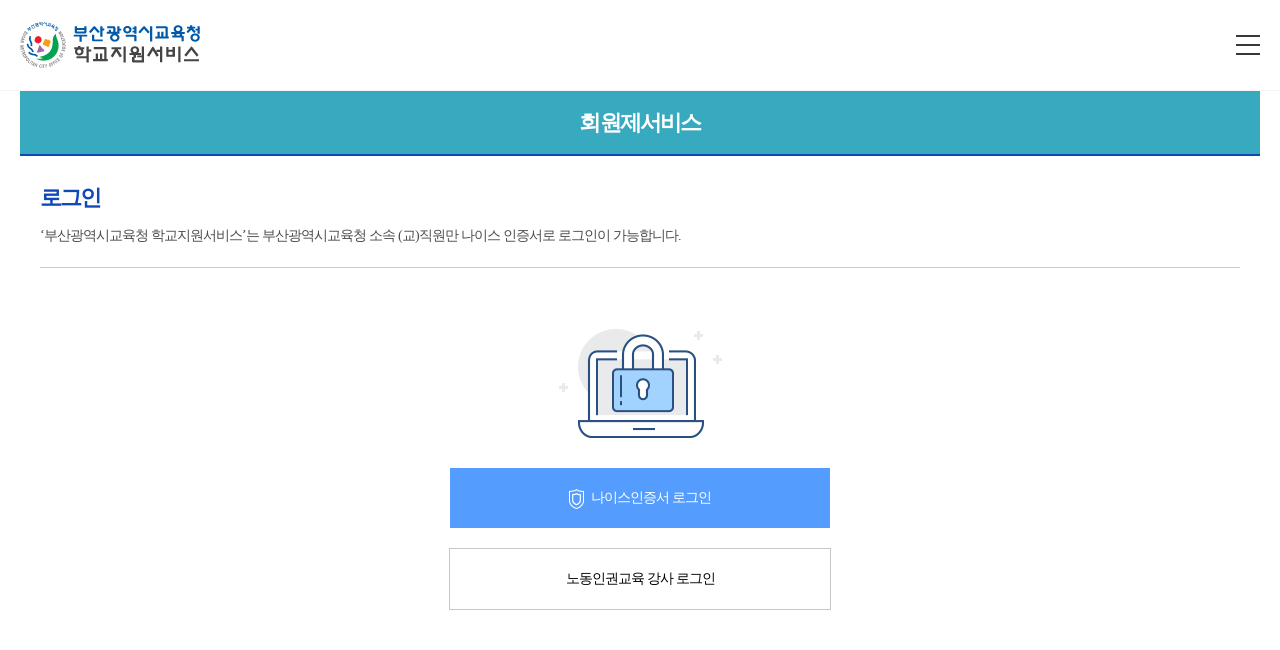

--- FILE ---
content_type: text/html; charset=UTF-8
request_url: https://bsss.pen.go.kr/view.do?no=53&view=view&idx=2942
body_size: 57038
content:








<!DOCTYPE html>
<html lang="ko">
<head>

<meta charset="utf-8">
<!--<meta http-equiv="Content-Type" content="text/html; charset=UTF-8" />  -->
<meta http-equiv="X-UA-Compatible" content="IE=Edge">
<link rel="canonical" href="https://bsss.pen.go.kr">
<meta name="robots" content="index,follow">
<title>부산광역시교육청 학교지원서비스</title>
<meta name="description" content="부산광역시교육청 소속 교직원 이용 시스템. 학교현장지원 신청, 행정업무경감 지원, 업무자료, 질의, 인력풀 관리 제공">
<meta property="og:type" content="website">
<meta property="og:title" content="부산광역시 학교지원서비스">
<meta property="og:description" content="부산광역시교육청 소속 교직원 이용 시스템. 학교현장지원 신청, 행정업무경감 지원, 업무자료, 질의, 인력풀 관리 제공.">
<meta property="og:url" content="https://bsss.pen.go.kr">

<meta name="viewport" content="width=device-width, initial-scale=1.0, maximum-scale=1.0; minimum-scale=1.0, user-scalable=no, target-densitydpi=medium-dpi" />

<!--  파비콘 -->
<link rel="shortcut icon" href="/share/images/favicon/favicon.ico" type="image/x-icon">


<!-- 공통 css -->
<link rel="stylesheet" media="all" href="/cmmCss/common.css?ver=250721" />
<link rel="stylesheet" media="all" href="/cmmCss/font-face.css" />


<!-- 공통 js -->
<script  src="/cmmJs/jquery/jquery-1.11.3.min.js"></script>
<script  src="/cmmJs/jquery/jquery.easing.1.3.js"></script>
<script  src="/cmmJs/jquery/tooltipsy.min.js"></script>


<!-- 사이트별 css -->
<link rel="stylesheet" media="all" href="/portal/_Css/swiper-bundle.min.css" />
<link rel="stylesheet" media="all" href="/portal/_Css/default.css?ver=250721" />
<link rel="stylesheet" media="all" href="/portal/_Css/layout.css?ver=231110" />
<link rel="stylesheet" media="all" href="/portal/_Css/main.css?ver=240219" />
<link rel="stylesheet" media="all" href="/portal/_Css/contents.css?ver=250602" />


<!-- 사이트별 js -->
<script  src="/portal/_Js/swiper-bundle.min.js"></script>
<script  src="/portal/_Js/layout.js"></script>
<script  src="/portal/_Js/leftMenu.js"></script>
<script  src="/portal/_Js/tab.js"></script>
<script  src="/portal/_Js/default.js"></script>
<script  src="/portal/_Js/content.js"></script>


<!-- ie 구버전 호환 -->
<!--[if lt IE 9]>
<script src="/cmmJs/ie/IE9.js"></script>
<script src="/portal/js/html5.js"></script>
<script src="/portal/js/respond.min.js"></script>
<![endif]-->



</head>

<body>
	<!-- skipNavigation:S -->
	

<div id="skipNavi">
	<h1 class="blind"><!--사이트이릅 --> 스킵네비게이션</h1>
	<ul>
		<li><a href="#container" class="skipLink">본문바로가기</a></li>
		<li><a href="#gnb" class="skipLink">주메뉴바로가기</a></li>
	</ul>
</div>
	<!-- skipNavigation:E -->
	<div id="wrap">
		<!-- header:S -->
		




<header id="header">
	<div class="hd_top">
		<div class="inwrap">
			<h1 id="logo"><a href="/main.do"><img src="/portal/_Img/layout/logo.svg" alt="부산광역시교육청 학교지원서비스"></a></h1>
			
			<div class="hd_top_r">
				<div class="userBox">
					
						
						
							 <div class="login">
									<div class="btns">
										<div class="hd_fontSize">
										<span>글자크기</span>
										<button type="button" class="f_plus" onclick="javascript:zoomIn();"><span class="blind">글자크기 키우기</span></button>
										<button type="button" class="f_minus" onclick="javascript:zoomOut();"><span class="blind">글자크기 줄이기</span></button>
									</div>
										<a href="/view.do?no=login" class="btn_login"><span>로그인</span></a>
									</div>
								</div>
						
						
					
				</div>
				
					
					
						<a href="javascript:goLogin()" class="btn_t_search"><span>통합검색</span></a>
					
				
				
			</div>
			
			<a href="#n" class="mbmenu_open">
				<i></i>
				<i></i>
				<i></i>
				<span class="hidden">메뉴열기</span>
			</a>
		</div>
	</div>
	
	<div class="hd_bottom">
		<div class="inwrap">
			<div id="gnb">
				<ul>
					
					
						
						
						
						
							
								
								
							
								
								
									
								
									
								
									
								
									
								
									
								
									
								
									
								
									
								
									
								
									
								
									
								
									
								
									
								
									
								
									
								
									
								
									
								
									
								
									
								
									
								
							
								
								
									
								
									
								
									
								
									
								
									
								
									
								
									
								
									
								
									
								
									
								
									
								
									
								
									
								
									
								
									
								
									
								
									
								
									
								
									
								
									
								
									
								
									
								
									
								
									
								
									
								
									
								
									
								
									
								
							
								
								
									
								
									
								
									
								
									
								
									
								
									
								
									
								
									
								
							
								
								
									
								
									
								
									
								
									
								
							
								
								
									
								
									
								
									
								
									
								
									
								
							
								
								
									
								
									
								
									
								
									
								
									
								
							
								
								
									
								
							
								
								
									
								
									
								
							
						
						
						<input type="hidden" name="2" value="53" nchild="10"/>
						
								<li id="menu_2" class="mn_l1 ">
									<a href="/view.do?no=287" class="mn_a1"><span>학교지원마당</span></a>
									<div class="depth2_wrap">
									
									
										<ul class='depth2'>
										
											
											
											
											
											
											
											
																								
												
												
								        			<li class="mn_l2"><a href="https://school.pen.go.kr/" class="mn_a2" target="_blank"><span class='txt'>초등 방과후학교 운영지원</span></a></li>
								          		
								          			
											
											
										
											
											
											
												
											
											
											
											
											
																								
												
												
								          		
													<li class="mn_l2"><a href="/view.do?no=287" class="mn_a2"><span class="txt">교육활동 지원</span></a></li>
													
											
											
										
											
											
											
												
											
											
											
											
											
																								
												
												
								          		
													<li class="mn_l2"><a href="/view.do?no=72" class="mn_a2"><span class="txt">학교채용 지원</span></a></li>
													
											
											
										
											
											
											
												
											
											
											
											
											
																								
												
												
								          		
													<li class="mn_l2"><a href="/view.do?no=249" class="mn_a2"><span class="txt">인력풀 관리</span></a></li>
													
											
											
										
											
											
											
												
											
											
											
											
											
																								
												
												
								          		
													<li class="mn_l2"><a href="/view.do?no=299" class="mn_a2"><span class="txt">학교행정 지원</span></a></li>
													
											
											
										
											
											
											
												
											
											
											
											
											
																								
												
												
								          		
													<li class="mn_l2"><a href="/view.do?no=78" class="mn_a2"><span class="txt">학교 시설관리 지원</span></a></li>
													
											
											
										
											
											
											
												
											
											
											
											
											
																								
												
												
								          		
													<li class="mn_l2"><a href="/view.do?no=188" class="mn_a2"><span class="txt">노동인권교육</span></a></li>
													
											
											
										
											
											
											
												
											
											
											
											
											
																								
												
												
								          		
													<li class="mn_l2"><a href="/view.do?no=207" class="mn_a2"><span class="txt">학교 계약업무도움방</span></a></li>
													
											
											
										
											
											
											
												
											
											
											
											
											
																								
												
												
								          		
													<li class="mn_l2"><a href="/view.do?no=311" class="mn_a2"><span class="txt">대체인력 거점제도 운영지원</span></a></li>
													
											
											
										
										</ul>
									</div>
									
								</li>
						
					
						
						
						
						
							
								
								
									
								
									
								
							
								
								
							
								
								
							
								
								
							
								
								
									
								
									
								
									
								
							
								
								
							
								
								
									
								
									
								
									
								
									
								
									
								
									
								
									
								
									
								
							
								
								
							
								
								
							
						
						
						<input type="hidden" name="3" value="53" nchild="9"/>
						
								<li id="menu_3" class="mn_l1 ">
									<a href="/view.do?no=46" class="mn_a1"><span>업무경감마당</span></a>
									<div class="depth2_wrap">
									
									
										<ul class='depth2'>
										
											
											
											
												
											
											
											
											
											
																								
												
												
								          		
													<li class="mn_l2"><a href="/view.do?no=46" class="mn_a2"><span class="txt">연수(회의)/행사</span></a></li>
													
											
											
										
											
											
											
											
											
											
											
																								
												
												
								        			<li class="mn_l2"><a href="/nftf/main.do" class="mn_a2" target="_blank"><span class='txt'>비대면 온라인연수(회의)</span></a></li>
								          		
								          			
											
											
										
											
											
											
											
											
											
											
																								
												
												
								          		
													<li class="mn_l2"><a href="/view.do?no=48" class="mn_a2"><span class="txt">학교자율사업선택제</span></a></li>
													
											
											
										
											
											
											
											
											
											
											
																								
												
												
								          		
													<li class="mn_l2"><a href="/view.do?no=49" class="mn_a2"><span class="txt">공모형 목적사업 신청</span></a></li>
													
											
											
										
											
											
											
												
											
											
											
											
											
																								
												
												
								          		
													<li class="mn_l2"><a href="/view.do?no=119" class="mn_a2"><span class="txt">학교 목적사업비 정산</span></a></li>
													
											
											
										
											
											
											
											
											
											
											
																								
												
												
								          		
													<li class="mn_l2"><a href="/view.do?no=209" class="mn_a2"><span class="txt">학교 순세계잉여금 확인</span></a></li>
													
											
											
										
											
											
											
												
											
											
											
											
											
																								
												
													
												
												
								          		
													<li class="mn_l2"><a href="/view.do?no=180" class="mn_a2"><span class="txt">교육공무직 실태조사</span></a></li>
													
											
											
										
											
											
											
											
											
											
											
																								
												
												
								          		
													<li class="mn_l2"><a href="/view.do?no=50" class="mn_a2"><span class="txt">학생·학부모·교사 동아리 신청</span></a></li>
													
											
											
										
											
											
											
											
											
											
											
																								
												
												
								          		
													<li class="mn_l2"><a href="/view.do?no=51" class="mn_a2"><span class="txt">현장 참여 공문 모니터링</span></a></li>
													
											
											
										
										</ul>
									</div>
									
								</li>
						
					
						
						
						
						
							
								
								
							
								
								
							
								
											
								
								
							
								
								
							
								
								
							
								
								
							
								
								
							
								
								
							
						
						
						<input type="hidden" name="4" value="53" nchild="11"/>
						
								<li id="menu_4" class="mn_l1 over">
									<a href="/view.do?no=52" class="mn_a1"><span>도움마당</span></a>
									<div class="depth2_wrap">
									
									
										<ul class='depth2'>
										
											
											
											
											
											
											
											
																								
												
												
								          		
													<li class="mn_l2"><a href="/view.do?no=52" class="mn_a2"><span class="txt">업무도움자료</span></a></li>
													
											
											
										
											
											
											
											
											
											
											
																								
												
												
								          		
													<li class="mn_l2"><a href="/view.do?no=125" class="mn_a2"><span class="txt">묻고 답하기</span></a></li>
													
											
											
										
											
											
											
											
											
											
											
																								
												
												
								          		
													<li class="mn_l2"><a href="/view.do?no=53" class="mn_a2"><span class="txt">감사사례</span></a></li>
													
											
											
										
											
											
											
											
											
											
											
																								
												
												
								          		
													<li class="mn_l2"><a href="/view.do?no=54" class="mn_a2"><span class="txt">자주하는 질문</span></a></li>
													
											
											
										
											
											
											
											
											
											
											
																								
												
												
								          		
													<li class="mn_l2"><a href="/view.do?no=208" class="mn_a2"><span class="txt">개인정보보호 지원</span></a></li>
													
											
											
										
											
											
											
											
											
											
											
																								
												
												
								          		
													<li class="mn_l2"><a href="/view.do?no=58" class="mn_a2"><span class="txt">학교업무 연간 일정표</span></a></li>
													
											
											
										
											
											
											
											
											
											
											
																								
												
												
								          		
													<li class="mn_l2"><a href="/view.do?no=238" class="mn_a2"><span class="txt">업무 간소화 프로그램</span></a></li>
													
											
											
										
											
											
											
											
											
											
											
																								
												
												
								          		
													<li class="mn_l2"><a href="/view.do?no=276" class="mn_a2"><span class="txt">업무행정 지원 매뉴얼</span></a></li>
													
											
											
										
										</ul>
									</div>
									
								</li>
						
					
						
						
						
						
							
								
								
							
								
								
							
								
								
							
								
								
									
								
									
								
									
								
							
						
						
						<input type="hidden" name="5" value="53" nchild="4"/>
						
								<li id="menu_5" class="mn_l1 ">
									<a href="/view.do?no=56" class="mn_a1"><span>공유마당</span></a>
									<div class="depth2_wrap">
									
									
										<ul class='depth2'>
										
											
											
											
											
											
											
											
																								
												
												
								          		
													<li class="mn_l2"><a href="/view.do?no=56" class="mn_a2"><span class="txt">홈페이지 소개</span></a></li>
													
											
											
										
											
											
											
											
											
											
											
																								
												
												
								          		
													<li class="mn_l2"><a href="/view.do?no=57" class="mn_a2"><span class="txt">공지사항</span></a></li>
													
											
											
										
											
											
											
											
											
											
											
																								
												
												
								          		
													<li class="mn_l2"><a href="/view.do?no=59" class="mn_a2"><span class="txt">업무관련 사이트</span></a></li>
													
											
											
										
											
											
											
												
											
											
											
											
											
																								
												
												
								          		
													<li class="mn_l2"><a href="/view.do?no=82" class="mn_a2"><span class="txt">열린 게시판</span></a></li>
													
											
											
										
										</ul>
									</div>
									
								</li>
						
					
						
					
						
					
						
					
						
					
						
					
			 
				</ul>
			</div>
			
			<!-- <a href="/view.do?no=sitemap" class="allmenu">
				<i></i>
				<i></i>
				<i></i>
					
				<span class="blind">전체메뉴</span>
			</a> -->
			<a href="/view.do?no=sitemap" class="allmenu">
				<span>사이트맵</span>
			</a>
		</div>
	</div>
</header>
<script>
function goLogin() {
	if(confirm("로그인 후 이용하실 수 있습니다.\n로그인페이지로 이동하시겠습니까?")){
		location.href = "/view.do?no=login&rtnUrl="+encodeURI(window.location.pathname+window.location.search);
	}
};
$(".btn_login").attr("href","/view.do?no=login&rtnUrl="+window.location.pathname+window.location.search);

</script>
<div class="mb_menu">
	<div class="hd_mb_t">
		<a href="#n" class="mb_hd_close"><span class="icon"></span><span class="hidden">메뉴 닫기</span></a>
	</div>
</div>

<div class="mb_menu_bg"></div>

<div class="loadingPop_wrap">
	<div class="loadingPop_box">
		<p class="bar">
			<span></span>
			<span></span>
			<span></span>
		</p>
		<p class="txt">작업이 완료될 때까지<br>잠시만 기다려주세요</p>
	</div>
</div>
		<!-- header:E-->
<!-- Global site tag (gtag.js) - Google Analytics
<script async src="https://www.googletagmanager.com/gtag/js?id=UA-142199582-1"></script>
<script>
  window.dataLayer = window.dataLayer || [];
  function gtag(){dataLayer.push(arguments);}
  gtag('js', new Date());

  gtag('config', 'UA-142199582-1');
</script> 
-->
<!-- subHead 가 다를시 파일을 추가 생성하고 include 잡아주셔야 합니다.-->

<!-- page:s -->
			 
<script>
//로딩화면 보이기
function maskShow(){
	var height = $(document).scrollTop();
	$('#menuLoading-mask').css('height', document.body.scrollHeight);
	//$('#menuLoading-img').css('top', (document.body.clientHeight / 2) + height);
	//$('#menuLoading-img').css('left', (document.body.clientWidth  / 2));
	$('#menuLoading-mask').show();
}
//로딩화면 숨기기
function maskHide(){
	$('#menuLoading-mask').hide();
}
</script>
<div id="menuLoading-mask"><div id="menuLoading-img"></div></div>	






<script type="text/javascript">
function cntsDownFile(){
	var frm = document.cnts_form;
	frm.action 	= "/cntsDownFile.do";
	frm.submit();
}
</script>

<!-- 검색어 관련 JS -->
<script src="cmmJs/konan/searchedkwd.js"></script>
<div id="container">
	<!-- location :: s -->
	<div class="location_wrap">
		<div class="inwrap">
			<a class="home" href="./main.do"><span class="hidden">홈으로 가기</span></a>
			<ul class="location">
				
					<!-- 짝수번째는 메뉴 Seq -->
					
						<!-- 마지막 뎁스는 클래스 추가 -->
						
						<!-- 나머지 뎁스는 클래스 없음 -->
						
							<li>
						
						<!--  -->
						<a href="./view.do?no=52">
					
					<!-- 홀수번째는 메뉴명 -->
					
				
					<!-- 짝수번째는 메뉴 Seq -->
					
					<!-- 홀수번째는 메뉴명 -->
					도움마당</a></li>
				
					<!-- 짝수번째는 메뉴 Seq -->
					
						<!-- 마지막 뎁스는 클래스 추가 -->
						
							<li class="thispg">
						
						<!-- 나머지 뎁스는 클래스 없음 -->
						
						<!--  -->
						<a href="./view.do?no=53">
					
					<!-- 홀수번째는 메뉴명 -->
					
				
					<!-- 짝수번째는 메뉴 Seq -->
					
					<!-- 홀수번째는 메뉴명 -->
					감사사례</a></li>
				
			</ul>
			
			<div class="cr"></div>
		</div>
	</div>
	<!-- location :: e -->
	
	
	
	
	

	
	
	
	
	
	
	
	
	<div class="inwrap cont">
				
		<!--  left menu :: s -->
		<div id="subNavi-wrap">
		
		<!-- 메뉴별 타이틀 아이콘 변경 -->
		
		
			
				
					
						
							
								
							
								
							
								
							
								
							
								
							
								
							
								
							
								
							
								
							
								
							
								
							
								
							
								
							
								
							
								
							
								
							
								
							
								
							
								
							
								
							
						
						
					
				
					
						
							
								
							
								
							
								
							
								
							
								
							
								
							
								
							
								
							
								
							
								
							
								
							
								
							
								
							
								
							
								
							
								
							
								
							
								
							
								
							
								
							
								
							
								
							
								
							
								
							
								
							
								
							
								
							
								
							
						
						
					
				
					
						
							
								
							
								
							
								
							
								
							
								
							
								
							
								
							
								
							
						
						
					
				
					
						
							
								
							
								
							
								
							
								
							
						
						
					
				
					
						
							
								
							
								
							
								
							
								
							
								
							
						
						
					
				
					
						
							
								
							
								
							
								
							
								
							
								
							
						
						
					
				
					
						
							
								
							
						
						
					
				
					
						
						
							
						
					
				
					
						
							
								
							
								
							
						
						
					
				
			
				
					
						
							
								
							
								
							
						
						
					
				
					
						
						
							
						
					
				
					
						
						
							
						
					
				
					
						
						
							
						
					
				
					
						
							
								
							
								
							
								
							
						
						
					
				
					
						
						
							
						
					
				
					
						
							
								
							
								
							
								
							
								
							
								
							
								
							
								
							
								
							
						
						
					
				
					
						
						
							
						
					
				
					
						
						
							
						
					
				
			
				
					
						
						
							
						
					
				
					
						
						
							
						
					
				
					
						
						
							
								
							
						
					
				
					
						
						
							
						
					
				
					
						
						
							
						
					
				
					
						
						
							
						
					
				
					
						
						
							
						
					
				
					
						
						
							
						
					
				
			
				
					
						
						
							
						
					
				
					
						
						
							
						
					
				
					
						
						
							
						
					
				
					
						
							
								
							
								
							
								
							
						
						
					
				
			
				
					
						
						
							
						
					
				
					
						
						
							
						
					
				
			
				
					
						
						
							
						
					
				
					
						
						
							
						
					
				
					
						
						
							
						
					
				
					
						
						
							
						
					
				
			
				
					
						
						
							
						
					
				
					
						
						
							
						
					
				
					
						
						
							
						
					
				
			
				
					
						
						
							
						
					
				
					
						
						
							
						
					
				
					
						
						
							
						
					
				
					
						
						
							
						
					
				
			
				
					
						
						
							
						
					
				
					
						
						
							
						
					
				
					
						
						
							
						
					
				
					
						
						
							
						
					
				
					
						
							
								
							
								
							
								
							
								
							
								
							
								
							
						
						
					
				
			
	
		
			
			
			
			
			
			<div id="subNavi" class="sn_03">
			
			
			
			
			
			
			
			
			
			
			
			
		 

				<div class="subTitle">
				
				
				
				
				
				<!-- 선택된 1차메뉴 시작 -->
				
					
				
				
					
					
					
						
							
								
									
								
									
								
									
								
									
								
									
								
									
								
									
								
									
								
									
								
									
								
									
								
									
								
									
								
									
								
									
								
									
								
									
								
									
								
									
								
									
								
							
							
						
						
					
						
							
								
									
								
									
								
									
								
									
								
									
								
									
								
									
								
									
								
									
								
									
								
									
								
									
								
									
								
									
								
									
								
									
								
									
								
									
								
									
								
									
								
									
								
									
								
									
								
									
								
									
								
									
								
									
								
									
								
							
							
						
						
					
						
							
								
									
								
									
								
									
								
									
								
									
								
									
								
									
								
									
								
							
							
						
						
					
						
							
								
									
								
									
								
									
								
									
								
							
							
						
						
					
						
							
								
									
								
									
								
									
								
									
								
									
								
							
							
						
						
					
						
							
								
									
								
									
								
									
								
									
								
									
								
							
							
						
						
					
						
							
								
									
								
							
							
						
						
					
						
							
							
								
							
						
						
					
						
							
								
									
								
									
								
							
							
						
						
					
					
				
					
					
					
						
							
								
									
								
									
								
							
							
						
						
					
						
							
							
								
							
						
						
					
						
							
							
								
							
						
						
					
						
							
							
								
							
						
						
					
						
							
								
									
								
									
								
									
								
							
							
						
						
					
						
							
							
								
							
						
						
					
						
							
								
									
								
									
								
									
								
									
								
									
								
									
								
									
								
									
								
							
							
						
						
					
						
							
							
								
							
						
						
					
						
							
							
								
							
						
						
					
					
				
					
					
					
						
							
							
								
							
						
						
					
						
							
							
								
							
						
						
					
						
							
							
								
									
									
									
								
							
						
						
					
						
							
							
								
							
						
						
					
						
							
							
								
							
						
						
					
						
							
							
								
							
						
						
					
						
							
							
								
							
						
						
					
						
							
							
								
							
						
						
					
					
		            	<span class="dp1_name">도움마당</span>
					
				
					
					
					
						
							
							
								
							
						
						
					
						
							
							
								
							
						
						
					
						
							
							
								
							
						
						
					
						
							
								
									
								
									
								
									
								
							
							
						
						
					
					
				
					
					
					
						
							
							
								
							
						
						
					
						
							
							
								
							
						
						
					
					
				
					
					
					
						
							
							
								
							
						
						
					
						
							
							
								
							
						
						
					
						
							
							
								
							
						
						
					
						
							
							
								
							
						
						
					
					
				
					
					
					
						
							
							
								
							
						
						
					
						
							
							
								
							
						
						
					
						
							
							
								
							
						
						
					
					
				
					
					
					
						
							
							
								
							
						
						
					
						
							
							
								
							
						
						
					
						
							
							
								
							
						
						
					
						
							
							
								
							
						
						
					
					
				
					
					
					
						
							
							
								
							
						
						
					
						
							
							
								
							
						
						
					
						
							
							
								
							
						
						
					
						
							
							
								
							
						
						
					
						
							
								
									
								
									
								
									
								
									
								
									
								
									
								
							
							
						
						
					
					
				
				
				
				
				
				
				</div>
				<!--  선택된 1차메뉴 끝  -->	
					
					
				<!-- 2차 왼쪽메뉴시작 -->
				<div class="lm-wrap">
					<!-- s : 좌측메뉴 -->
					<div class="leftmenu" id="leftmenu">
						<ul class="depth2">
						
						<!--  //////////////////////////////////////////////////////////////////////// -->
						
							<!-- 초등방과후 운영지원 링크 메뉴 맨위로 노출하기위한 반복문 -->
							
							<!-- 초등방과후 운영지원 링크 메뉴 맨위로 노출하기위한 반복문 -->
							
							<!-- 초등방과후 운영지원 링크 메뉴 맨위로 노출하기위한 반복문 -->
							
									
								
									
									
									
										
									
								
							
									
									
									
										
									
								
							
									
									
									
										
									
								
							
									
									
									
										
									
								
							
									
									
									
										
									
								
							
									
									
									
										
									
								
							
									
									
									
										
									
								
							
									
									
									
										
									
								
							
							
							<!-- 초등방과후 운영지원 링크 메뉴 맨위로 노출하기위한 반복문 -->
							
							<!-- 초등방과후 운영지원 링크 메뉴 맨위로 노출하기위한 반복문 -->
							
							<!-- 초등방과후 운영지원 링크 메뉴 맨위로 노출하기위한 반복문 -->
							
							<!-- 초등방과후 운영지원 링크 메뉴 맨위로 노출하기위한 반복문 -->
							
							<!-- 초등방과후 운영지원 링크 메뉴 맨위로 노출하기위한 반복문 -->
							
							<!-- 초등방과후 운영지원 링크 메뉴 맨위로 노출하기위한 반복문 -->
							
						
						
							
						
							
						
							
									
								
									
									
									
										
										
											
											
											
												<li class="lm_l2 ">
													
													
													
									            	<a href="/view.do?no=52&pageIndex=1&view=list&workCtg1=0100000&workCtg2=&item1=0100000&item2=&item2arr=&sv=TITLE&sw=&pageUnit=10&orderItem=
												             			" class="lm_a2">
									                	<span class="isMask"></span><span class="isTxt">업무도움자료</span>
									                </a>
									    		
												</li>
											
											
											
								   	 
									
									
								
									
									
									
										
										
											
											
											
												<li class="lm_l2 ">
													
													
													
									            	<a href="/view.do?no=125&pageIndex=1&view=list&workCtg1=0100000&workCtg2=&item1=0100000&item2=&item2arr=&sv=TITLE&sw=&pageUnit=10&orderItem=
												             			" class="lm_a2">
									                	<span class="isMask"></span><span class="isTxt">묻고 답하기</span>
									                </a>
									    		
												</li>
											
											
											
								   	 
									
									
								
									
									
									
										
										
											
											
											
												<li class="lm_l2 over">
													
													
													
									            	<a href="/view.do?no=53&pageIndex=1&view=list&workCtg1=0100000&workCtg2=&item1=0100000&item2=&item2arr=&sv=TITLE&sw=&pageUnit=10&orderItem=
												             			" class="lm_a2">
									                	<span class="isMask"></span><span class="isTxt">감사사례</span>
									                </a>
									    		
												</li>
											
											
											
								   	 
									
									
								
									
									
									
										
										
											
											
											
												<li class="lm_l2 ">
													
													
													
									            	<a href="/view.do?no=54&pageIndex=1&view=list&workCtg1=0100000&workCtg2=&item1=0100000&item2=&item2arr=&sv=TITLE&sw=&pageUnit=10&orderItem=
												             			" class="lm_a2">
									                	<span class="isMask"></span><span class="isTxt">자주하는 질문</span>
									                </a>
									    		
												</li>
											
											
											
								   	 
									
									
								
									
									
									
										
										
											
											
											
												<li class="lm_l2 ">
													
													
													
									            	<a href="/view.do?no=208" class="lm_a2">
									                	<span class="isMask"></span><span class="isTxt">개인정보보호 지원</span>
									                </a>
									    		
												</li>
											
											
											
								   	 
									
									
								
									
									
									
										
										
											
											
											
												<li class="lm_l2 ">
													
													
													
									            	<a href="/view.do?no=58" class="lm_a2">
									                	<span class="isMask"></span><span class="isTxt">학교업무 연간 일정표</span>
									                </a>
									    		
												</li>
											
											
											
								   	 
									
									
								
									
									
									
										
										
											
											
											
												<li class="lm_l2 ">
													
													
													
									            	<a href="/view.do?no=238" class="lm_a2">
									                	<span class="isMask"></span><span class="isTxt">업무 간소화 프로그램</span>
									                </a>
									    		
												</li>
											
											
											
								   	 
									
									
								
									
									
									
										
										
											
											
											
												<li class="lm_l2 ">
													
													
													
									            	<a href="/view.do?no=276" class="lm_a2">
									                	<span class="isMask"></span><span class="isTxt">업무행정 지원 매뉴얼</span>
									                </a>
									    		
												</li>
											
											
											
								   	 
									
									
								
							
						
							
						
							
						
							
						
							
						
							
						
							
						
						
						
						
						
						
						<!--  /////////////////////////////////////////////////////////////////////////// -->
						
						
						
						
						
							
						</ul>			
					</div>
					<!-- e : 좌측메뉴 -->
					
					
					
					<!-- s : 서치 관련 -->
					<div class="left_searchbar">
						<div class="link_btns">
							<a href="/view.do?no=93" class="workdata"><span>업무도움자료 검색</span></a>
							
						</div>
						
						<div class="sc_keyword">
							<div class="top">
								<p class="title">내가 찾은 검색어</p>
								<a class="all_del" id="all_del" href="#n"><span>전체삭제</span></a>
								<div class="cr"></div>
							</div>
							<div class="searchedForm">
							<ul>
								<!-- <li><a href="#n">검색어</a> <a href="#n" class="del"><span class="hidden">삭제</span></a></li>
								<li><a href="#n">검색어가 길면 가차없이 잘릴 것이오</a> <a href="#n" class="del"><span class="hidden">삭제</span></a></li> -->
							</ul>
							</div>
						</div>
						
					
						<div class="sc_popularword">
							<div class="top">
								<p class="title">인기 검색어</p>
							</div>
							<ul>
								<li class="pkw_tab over"><a href="#n" class="date">일간</a>
									<ul class="pkw_lst">
										
											<li>
												<span class="num">1</span> <a href="javascript:dftSchKwd('계약실무편람')">계약실무편람</a>
												
													
													
														<span style="float:right; margin-right:10%; color:rgba(110, 110, 255, 1);">0</span>
													
												
											</li>
										
											<li>
												<span class="num">2</span> <a href="javascript:dftSchKwd('도서')">도서</a>
												
													
														<span style="float:right; margin-right:10%; color:rgba(255, 110, 110, 1);">new</span>
													
													
												
											</li>
										
											<li>
												<span class="num">3</span> <a href="javascript:dftSchKwd('나이스')">나이스</a>
												
													
														<span style="float:right; margin-right:10%; color:rgba(255, 110, 110, 1);">7</span>
													
													
												
											</li>
										
											<li>
												<span class="num">4</span> <a href="javascript:dftSchKwd('연간 일정표')">연간 일정표</a>
												
													
														<span style="float:right; margin-right:10%; color:rgba(255, 110, 110, 1);">new</span>
													
													
												
											</li>
										
											<li>
												<span class="num">5</span> <a href="javascript:dftSchKwd('사립학교 사무직')">사립학교 사무직</a>
												
													
													
														<span style="float:right; margin-right:10%; color:rgba(110, 110, 255, 1);">-3</span>
													
												
											</li>
										
											<li>
												<span class="num">6</span> <a href="javascript:dftSchKwd('인수')">인수</a>
												
													
														<span style="float:right; margin-right:10%; color:rgba(255, 110, 110, 1);">7</span>
													
													
												
											</li>
										
											<li>
												<span class="num">7</span> <a href="javascript:dftSchKwd('모성보호')">모성보호</a>
												
													
														<span style="float:right; margin-right:10%; color:rgba(255, 110, 110, 1);">new</span>
													
													
												
											</li>
										
											<li>
												<span class="num">8</span> <a href="javascript:dftSchKwd('지각 조퇴 결과')">지각 조퇴 결과</a>
												
													
														<span style="float:right; margin-right:10%; color:rgba(255, 110, 110, 1);">new</span>
													
													
												
											</li>
										
											<li>
												<span class="num">9</span> <a href="javascript:dftSchKwd('수의계약')">수의계약</a>
												
													
														<span style="float:right; margin-right:10%; color:rgba(255, 110, 110, 1);">new</span>
													
													
												
											</li>
										
											<li>
												<span class="num">10</span> <a href="javascript:dftSchKwd('어깨동무')">어깨동무</a>
												
													
														<span style="float:right; margin-right:10%; color:rgba(255, 110, 110, 1);">4</span>
													
													
												
											</li>
										
									</ul>
								</li>
								
								<li class="pkw_tab"><a href="#n" class="date">주간</a>
									<ul class="pkw_lst">
										
											<li>
												<span class="num">1</span> <a href="javascript:dftSchKwd('대체인력')">대체인력</a>
												
													
														<span style="float:right; margin-right:10%; color:rgba(255, 110, 110, 1);">new</span>
													
													
																							
											</li>
										
											<li>
												<span class="num">2</span> <a href="javascript:dftSchKwd('유치원 방과후')">유치원 방과후</a>
												
													
														<span style="float:right; margin-right:10%; color:rgba(255, 110, 110, 1);">new</span>
													
													
																							
											</li>
										
											<li>
												<span class="num">3</span> <a href="javascript:dftSchKwd('교육실무편람')">교육실무편람</a>
												
													
														<span style="float:right; margin-right:10%; color:rgba(255, 110, 110, 1);">6</span>
													
													
																							
											</li>
										
											<li>
												<span class="num">4</span> <a href="javascript:dftSchKwd('교감업무 도움자료')">교감업무 도움자료</a>
												
													
														<span style="float:right; margin-right:10%; color:rgba(255, 110, 110, 1);">30</span>
													
													
																							
											</li>
										
											<li>
												<span class="num">5</span> <a href="javascript:dftSchKwd('성적처리')">성적처리</a>
												
													
														<span style="float:right; margin-right:10%; color:rgba(255, 110, 110, 1);">new</span>
													
													
																							
											</li>
										
											<li>
												<span class="num">6</span> <a href="javascript:dftSchKwd('2021 계획')">2021 계획</a>
												
													
														<span style="float:right; margin-right:10%; color:rgba(255, 110, 110, 1);">new</span>
													
													
																							
											</li>
										
											<li>
												<span class="num">7</span> <a href="javascript:dftSchKwd('민원행정')">민원행정</a>
												
													
														<span style="float:right; margin-right:10%; color:rgba(255, 110, 110, 1);">new</span>
													
													
																							
											</li>
										
											<li>
												<span class="num">8</span> <a href="javascript:dftSchKwd('계약제교원')">계약제교원</a>
												
													
														<span style="float:right; margin-right:10%; color:rgba(255, 110, 110, 1);">13</span>
													
													
																							
											</li>
										
											<li>
												<span class="num">9</span> <a href="javascript:dftSchKwd('업무경감마당')">업무경감마당</a>
												
													
														<span style="float:right; margin-right:10%; color:rgba(255, 110, 110, 1);">new</span>
													
													
																							
											</li>
										
											<li>
												<span class="num">10</span> <a href="javascript:dftSchKwd('연수허가원')">연수허가원</a>
												
													
														<span style="float:right; margin-right:10%; color:rgba(255, 110, 110, 1);">new</span>
													
													
																							
											</li>
										
									</ul>
								</li>
								
								<li class="pkw_tab"><a href="#n" class="date">월간</a>
									<ul class="pkw_lst">
										
											<li>
												<span class="num">1</span> <a href="javascript:dftSchKwd('물품')">물품</a>
												
													
														<span style="float:right; margin-right:10%; color:rgba(255, 110, 110, 1);">18</span>
													
													
												
											</li>
										
											<li>
												<span class="num">2</span> <a href="javascript:dftSchKwd('41조 연수')">41조 연수</a>
												
													
														<span style="float:right; margin-right:10%; color:rgba(255, 110, 110, 1);">new</span>
													
													
												
											</li>
										
											<li>
												<span class="num">3</span> <a href="javascript:dftSchKwd('학습휴가')">학습휴가</a>
												
													
														<span style="float:right; margin-right:10%; color:rgba(255, 110, 110, 1);">62</span>
													
													
												
											</li>
										
											<li>
												<span class="num">4</span> <a href="javascript:dftSchKwd('계약실무편람')">계약실무편람</a>
												
													
														<span style="float:right; margin-right:10%; color:rgba(255, 110, 110, 1);">4</span>
													
													
												
											</li>
										
											<li>
												<span class="num">5</span> <a href="javascript:dftSchKwd('인사실무')">인사실무</a>
												
													
														<span style="float:right; margin-right:10%; color:rgba(255, 110, 110, 1);">12</span>
													
													
												
											</li>
										
											<li>
												<span class="num">6</span> <a href="javascript:dftSchKwd('vod자료실')">vod자료실</a>
												
													
													
														<span style="float:right; margin-right:10%; color:rgba(110, 110, 255, 1);">-4</span>
													
												
											</li>
										
											<li>
												<span class="num">7</span> <a href="javascript:dftSchKwd('업무경감마당')">업무경감마당</a>
												
													
														<span style="float:right; margin-right:10%; color:rgba(255, 110, 110, 1);">new</span>
													
													
												
											</li>
										
											<li>
												<span class="num">8</span> <a href="javascript:dftSchKwd('개인정보')">개인정보</a>
												
													
														<span style="float:right; margin-right:10%; color:rgba(255, 110, 110, 1);">61</span>
													
													
												
											</li>
										
											<li>
												<span class="num">9</span> <a href="javascript:dftSchKwd('현장체험')">현장체험</a>
												
													
													
														<span style="float:right; margin-right:10%; color:rgba(110, 110, 255, 1);">-6</span>
													
												
											</li>
										
											<li>
												<span class="num">10</span> <a href="javascript:dftSchKwd('복무')">복무</a>
												
													
														<span style="float:right; margin-right:10%; color:rgba(255, 110, 110, 1);">8</span>
													
													
												
											</li>
										
									</ul>
								</li>
							</ul>
						</div>
					</div>
					<!-- e : 서치 관련 -->
					
					
				</div>
			</div>
		</div>
		<!--  left menu :: e -->
					
				
		<!--  contents :: s -->	
		<div class="contents-wrap">
			 
			 	
			 	
					
						
						
						
						
						
						
					


<form name="move_form" method="post" action="/view.do?no=login">
	<input type="hidden" name="rtnUrl" value="/view.do?no=53&view=view&idx=2942" />
</form>
<script type="text/javascript">
	
		
			alert('로그인이 필요한 메뉴 입니다.');
			document.move_form.submit();
		
		
		
		
		
		
		
		
		
		
		
		
		
			 
	
</script>


				
			 	
			 	
			 

		</div><!-- contents-wrap :: E -->
		
		
		<div class="cr"></div>
	</div><!-- inwrap :: E -->
</div>	 
		
<form name="cnts_form" method="post" action="">
	<input type="hidden" name="" value="" />
</form>
			
		 

<!-- page:e -->






<script src="/cmmJs/table.rspnsv.js"></script>

<!-- footer:S -->


<footer id="footer">
	<div class="inwrap">
		<div class="footer_top">
			<ul class="menu">
				<li class="point"><a href="https://www.pen.go.kr/index.pen?menuCd=DOM_000000108001000000" target="_blank" title="개인정보처리방침 새창열림">개인정보처리방침</a></li>
				<li><a href="/view.do?no=68">저작권 신고</a></li>
				<li><a href="/view.do?no=69">이메일주소 수집 거부</a></li>
			</ul>
			
			<div class="link">
				<div class="poprel">
					<div class="pop chart-pop chart02" tabindex="0" data-tooltip-con="chart02" data-focus="chart02" data-focus-prev="chart02-close">
						<div class="pop_inwrap">
							<div class="title"><span>타시도 학교지원 바로가기</span></div>
							<ul>
								<li><a href="https://baro.sen.go.kr/" target="_blank"><span>서울교육청</span></a></li>
								<li><a href="http://www.dge.go.kr/defsc/main.do" target="_blank"><span>대구교육청</span></a></li>
								<li><a href="https://edus.ice.go.kr/edusupport/index.do" target="_blank"><span>인천교육청</span></a></li>
								<li><a href="https://www.dje.go.kr/boardCnts/list.do?boardID=10375&m=030609&s=dje" target="_blank"><span>대전교육청</span></a></li>
								<li><a href="https://www.gen.go.kr/xmanual/main/main.php" target="_blank"><span>광주교육청</span></a></li>
								<li><a href="https://use.go.kr/edumanual/index.do" target="_blank"><span>울산교육청</span></a></li>
								<li><a href="https://www.sje.go.kr/sje/cm/cntnts/cntntsView.do?mi=52163&cntntsId=35296" target="_blank"><span>세종교육청</span></a></li>
								<li><a href="https://edasan.goe.go.kr/" target="_blank"><span>경기교육청</span></a></li>
								<li><a href="https://www.gwe.go.kr/main/bbs/list.do?key=m2307211198550#none" target="_blank"><span>강원교육청</span></a></li>
								<li><a href="https://baro.cbe.go.kr/baro" target="_blank"><span>충북교육청</span></a></li>
								<li><a href="http://www.cne.go.kr/manual/main.do" target="_blank"><span>충남교육청</span></a></li>
								<li><a href="https://www.jbe.go.kr/support/index.jbe" target="_blank"><span>전북교육청</span></a></li>
								<li><a href="https://www.jne.go.kr/modoo/main.do" target="_blank"><span>전남교육청</span></a></li>
								<li><a href="http://www.gbe.kr/edupia/main.do" target="_blank"><span>경북교육청</span></a></li>
								<li><a href="https://helpschool.gne.go.kr/helpschool/main.do" target="_blank"><span>경남교육청</span></a></li>
								<li><a href="https://jiwon.jje.go.kr/main.do" target="_blank"><span>제주교육청</span></a></li>
							</ul>
							<button type="button" class="close"><span class="icon"></span><span class="blind">타시도 학교지원 바로가기 팝업 닫기</span></button>
						</div>
					</div>
				</div>
				<button type="button" class="linkopenBtn" title="레이어팝업 열림"><span>타시도 학교지원 바로가기</span></button>
			</div>
		</div>
		
		<div class="footer_bottom">
			<div class="footer_bottom_l">
				<ul>
					<li><span class="tit">주소</span>[47119] 부산광역시 부산진구 화지로 12(양정동) </li>
					<li><span class="tit">대표전화</span>051-1396, 051-860-0114</li>
					<li><span class="tit">팩스</span>051-860-0628</li>
				</ul>
				<div class="copyright">ⓒ 2023 Busan Metropolitan City office of Education. All rights reserved.</div>
			</div>
			
			<div class="footer_bottom_r">
				<img src="/portal/_Img/layout/logo.svg" alt="부산광역시교육청 학교지원서비스">
			</div>
		</div>
	</div>
</footer>

<!-- footer:E -->
</div>
</body>
</html>

		



--- FILE ---
content_type: text/html; charset=UTF-8
request_url: https://bsss.pen.go.kr/view.do?no=login
body_size: 45704
content:








<!DOCTYPE html>
<html lang="ko">
<head>

<meta charset="utf-8">
<!--<meta http-equiv="Content-Type" content="text/html; charset=UTF-8" />  -->
<meta http-equiv="X-UA-Compatible" content="IE=Edge">
<link rel="canonical" href="https://bsss.pen.go.kr">
<meta name="robots" content="index,follow">
<title>부산광역시교육청 학교지원서비스</title>
<meta name="description" content="부산광역시교육청 소속 교직원 이용 시스템. 학교현장지원 신청, 행정업무경감 지원, 업무자료, 질의, 인력풀 관리 제공">
<meta property="og:type" content="website">
<meta property="og:title" content="부산광역시 학교지원서비스">
<meta property="og:description" content="부산광역시교육청 소속 교직원 이용 시스템. 학교현장지원 신청, 행정업무경감 지원, 업무자료, 질의, 인력풀 관리 제공.">
<meta property="og:url" content="https://bsss.pen.go.kr">

<meta name="viewport" content="width=device-width, initial-scale=1.0, maximum-scale=1.0; minimum-scale=1.0, user-scalable=no, target-densitydpi=medium-dpi" />

<!--  파비콘 -->
<link rel="shortcut icon" href="/share/images/favicon/favicon.ico" type="image/x-icon">


<!-- 공통 css -->
<link rel="stylesheet" media="all" href="/cmmCss/common.css?ver=250721" />
<link rel="stylesheet" media="all" href="/cmmCss/font-face.css" />


<!-- 공통 js -->
<script  src="/cmmJs/jquery/jquery-1.11.3.min.js"></script>
<script  src="/cmmJs/jquery/jquery.easing.1.3.js"></script>
<script  src="/cmmJs/jquery/tooltipsy.min.js"></script>


<!-- 사이트별 css -->
<link rel="stylesheet" media="all" href="/portal/_Css/swiper-bundle.min.css" />
<link rel="stylesheet" media="all" href="/portal/_Css/default.css?ver=250721" />
<link rel="stylesheet" media="all" href="/portal/_Css/layout.css?ver=231110" />
<link rel="stylesheet" media="all" href="/portal/_Css/main.css?ver=240219" />
<link rel="stylesheet" media="all" href="/portal/_Css/contents.css?ver=250602" />


<!-- 사이트별 js -->
<script  src="/portal/_Js/swiper-bundle.min.js"></script>
<script  src="/portal/_Js/layout.js"></script>
<script  src="/portal/_Js/leftMenu.js"></script>
<script  src="/portal/_Js/tab.js"></script>
<script  src="/portal/_Js/default.js"></script>
<script  src="/portal/_Js/content.js"></script>


<!-- ie 구버전 호환 -->
<!--[if lt IE 9]>
<script src="/cmmJs/ie/IE9.js"></script>
<script src="/portal/js/html5.js"></script>
<script src="/portal/js/respond.min.js"></script>
<![endif]-->



</head>

<body>
	<!-- skipNavigation:S -->
	

<div id="skipNavi">
	<h1 class="blind"><!--사이트이릅 --> 스킵네비게이션</h1>
	<ul>
		<li><a href="#container" class="skipLink">본문바로가기</a></li>
		<li><a href="#gnb" class="skipLink">주메뉴바로가기</a></li>
	</ul>
</div>
	<!-- skipNavigation:E -->
	<div id="wrap">
		<!-- header:S -->
		




<header id="header">
	<div class="hd_top">
		<div class="inwrap">
			<h1 id="logo"><a href="/main.do"><img src="/portal/_Img/layout/logo.svg" alt="부산광역시교육청 학교지원서비스"></a></h1>
			
			<div class="hd_top_r">
				<div class="userBox">
					
						
						
							 <div class="login">
									<div class="btns">
										<div class="hd_fontSize">
										<span>글자크기</span>
										<button type="button" class="f_plus" onclick="javascript:zoomIn();"><span class="blind">글자크기 키우기</span></button>
										<button type="button" class="f_minus" onclick="javascript:zoomOut();"><span class="blind">글자크기 줄이기</span></button>
									</div>
										<a href="/view.do?no=login" class="btn_login"><span>로그인</span></a>
									</div>
								</div>
						
						
					
				</div>
				
					
					
						<a href="javascript:goLogin()" class="btn_t_search"><span>통합검색</span></a>
					
				
				
			</div>
			
			<a href="#n" class="mbmenu_open">
				<i></i>
				<i></i>
				<i></i>
				<span class="hidden">메뉴열기</span>
			</a>
		</div>
	</div>
	
	<div class="hd_bottom">
		<div class="inwrap">
			<div id="gnb">
				<ul>
					
					
						
						
						
						
							
								
								
							
								
								
									
								
									
								
									
								
									
								
									
								
									
								
									
								
									
								
									
								
									
								
									
								
									
								
									
								
									
								
									
								
									
								
									
								
									
								
									
								
									
								
							
								
								
									
								
									
								
									
								
									
								
									
								
									
								
									
								
									
								
									
								
									
								
									
								
									
								
									
								
									
								
									
								
									
								
									
								
									
								
									
								
									
								
									
								
									
								
									
								
									
								
									
								
									
								
									
								
									
								
							
								
								
									
								
									
								
									
								
									
								
									
								
									
								
									
								
									
								
							
								
								
									
								
									
								
									
								
									
								
							
								
								
									
								
									
								
									
								
									
								
									
								
							
								
								
									
								
									
								
									
								
									
								
									
								
							
								
								
									
								
							
								
								
									
								
									
								
							
						
						
						<input type="hidden" name="2" value="63" nchild="10"/>
						
								<li id="menu_2" class="mn_l1 ">
									<a href="/view.do?no=287" class="mn_a1"><span>학교지원마당</span></a>
									<div class="depth2_wrap">
									
									
										<ul class='depth2'>
										
											
											
											
											
											
											
											
																								
												
												
								        			<li class="mn_l2"><a href="https://school.pen.go.kr/" class="mn_a2" target="_blank"><span class='txt'>초등 방과후학교 운영지원</span></a></li>
								          		
								          			
											
											
										
											
											
											
												
											
											
											
											
											
																								
												
												
								          		
													<li class="mn_l2"><a href="/view.do?no=287" class="mn_a2"><span class="txt">교육활동 지원</span></a></li>
													
											
											
										
											
											
											
												
											
											
											
											
											
																								
												
												
								          		
													<li class="mn_l2"><a href="/view.do?no=72" class="mn_a2"><span class="txt">학교채용 지원</span></a></li>
													
											
											
										
											
											
											
												
											
											
											
											
											
																								
												
												
								          		
													<li class="mn_l2"><a href="/view.do?no=249" class="mn_a2"><span class="txt">인력풀 관리</span></a></li>
													
											
											
										
											
											
											
												
											
											
											
											
											
																								
												
												
								          		
													<li class="mn_l2"><a href="/view.do?no=299" class="mn_a2"><span class="txt">학교행정 지원</span></a></li>
													
											
											
										
											
											
											
												
											
											
											
											
											
																								
												
												
								          		
													<li class="mn_l2"><a href="/view.do?no=78" class="mn_a2"><span class="txt">학교 시설관리 지원</span></a></li>
													
											
											
										
											
											
											
												
											
											
											
											
											
																								
												
												
								          		
													<li class="mn_l2"><a href="/view.do?no=188" class="mn_a2"><span class="txt">노동인권교육</span></a></li>
													
											
											
										
											
											
											
												
											
											
											
											
											
																								
												
												
								          		
													<li class="mn_l2"><a href="/view.do?no=207" class="mn_a2"><span class="txt">학교 계약업무도움방</span></a></li>
													
											
											
										
											
											
											
												
											
											
											
											
											
																								
												
												
								          		
													<li class="mn_l2"><a href="/view.do?no=311" class="mn_a2"><span class="txt">대체인력 거점제도 운영지원</span></a></li>
													
											
											
										
										</ul>
									</div>
									
								</li>
						
					
						
						
						
						
							
								
								
									
								
									
								
							
								
								
							
								
								
							
								
								
							
								
								
									
								
									
								
									
								
							
								
								
							
								
								
									
								
									
								
									
								
									
								
									
								
									
								
									
								
									
								
							
								
								
							
								
								
							
						
						
						<input type="hidden" name="3" value="63" nchild="9"/>
						
								<li id="menu_3" class="mn_l1 ">
									<a href="/view.do?no=46" class="mn_a1"><span>업무경감마당</span></a>
									<div class="depth2_wrap">
									
									
										<ul class='depth2'>
										
											
											
											
												
											
											
											
											
											
																								
												
												
								          		
													<li class="mn_l2"><a href="/view.do?no=46" class="mn_a2"><span class="txt">연수(회의)/행사</span></a></li>
													
											
											
										
											
											
											
											
											
											
											
																								
												
												
								        			<li class="mn_l2"><a href="/nftf/main.do" class="mn_a2" target="_blank"><span class='txt'>비대면 온라인연수(회의)</span></a></li>
								          		
								          			
											
											
										
											
											
											
											
											
											
											
																								
												
												
								          		
													<li class="mn_l2"><a href="/view.do?no=48" class="mn_a2"><span class="txt">학교자율사업선택제</span></a></li>
													
											
											
										
											
											
											
											
											
											
											
																								
												
												
								          		
													<li class="mn_l2"><a href="/view.do?no=49" class="mn_a2"><span class="txt">공모형 목적사업 신청</span></a></li>
													
											
											
										
											
											
											
												
											
											
											
											
											
																								
												
												
								          		
													<li class="mn_l2"><a href="/view.do?no=119" class="mn_a2"><span class="txt">학교 목적사업비 정산</span></a></li>
													
											
											
										
											
											
											
											
											
											
											
																								
												
												
								          		
													<li class="mn_l2"><a href="/view.do?no=209" class="mn_a2"><span class="txt">학교 순세계잉여금 확인</span></a></li>
													
											
											
										
											
											
											
												
											
											
											
											
											
																								
												
													
												
												
								          		
													<li class="mn_l2"><a href="/view.do?no=180" class="mn_a2"><span class="txt">교육공무직 실태조사</span></a></li>
													
											
											
										
											
											
											
											
											
											
											
																								
												
												
								          		
													<li class="mn_l2"><a href="/view.do?no=50" class="mn_a2"><span class="txt">학생·학부모·교사 동아리 신청</span></a></li>
													
											
											
										
											
											
											
											
											
											
											
																								
												
												
								          		
													<li class="mn_l2"><a href="/view.do?no=51" class="mn_a2"><span class="txt">현장 참여 공문 모니터링</span></a></li>
													
											
											
										
										</ul>
									</div>
									
								</li>
						
					
						
						
						
						
							
								
								
							
								
								
							
								
								
							
								
								
							
								
								
							
								
								
							
								
								
							
								
								
							
						
						
						<input type="hidden" name="4" value="63" nchild="11"/>
						
								<li id="menu_4" class="mn_l1 ">
									<a href="/view.do?no=52" class="mn_a1"><span>도움마당</span></a>
									<div class="depth2_wrap">
									
									
										<ul class='depth2'>
										
											
											
											
											
											
											
											
																								
												
												
								          		
													<li class="mn_l2"><a href="/view.do?no=52" class="mn_a2"><span class="txt">업무도움자료</span></a></li>
													
											
											
										
											
											
											
											
											
											
											
																								
												
												
								          		
													<li class="mn_l2"><a href="/view.do?no=125" class="mn_a2"><span class="txt">묻고 답하기</span></a></li>
													
											
											
										
											
											
											
											
											
											
											
																								
												
												
								          		
													<li class="mn_l2"><a href="/view.do?no=53" class="mn_a2"><span class="txt">감사사례</span></a></li>
													
											
											
										
											
											
											
											
											
											
											
																								
												
												
								          		
													<li class="mn_l2"><a href="/view.do?no=54" class="mn_a2"><span class="txt">자주하는 질문</span></a></li>
													
											
											
										
											
											
											
											
											
											
											
																								
												
												
								          		
													<li class="mn_l2"><a href="/view.do?no=208" class="mn_a2"><span class="txt">개인정보보호 지원</span></a></li>
													
											
											
										
											
											
											
											
											
											
											
																								
												
												
								          		
													<li class="mn_l2"><a href="/view.do?no=58" class="mn_a2"><span class="txt">학교업무 연간 일정표</span></a></li>
													
											
											
										
											
											
											
											
											
											
											
																								
												
												
								          		
													<li class="mn_l2"><a href="/view.do?no=238" class="mn_a2"><span class="txt">업무 간소화 프로그램</span></a></li>
													
											
											
										
											
											
											
											
											
											
											
																								
												
												
								          		
													<li class="mn_l2"><a href="/view.do?no=276" class="mn_a2"><span class="txt">업무행정 지원 매뉴얼</span></a></li>
													
											
											
										
										</ul>
									</div>
									
								</li>
						
					
						
						
						
						
							
								
								
							
								
								
							
								
								
							
								
								
									
								
									
								
									
								
							
						
						
						<input type="hidden" name="5" value="63" nchild="4"/>
						
								<li id="menu_5" class="mn_l1 ">
									<a href="/view.do?no=56" class="mn_a1"><span>공유마당</span></a>
									<div class="depth2_wrap">
									
									
										<ul class='depth2'>
										
											
											
											
											
											
											
											
																								
												
												
								          		
													<li class="mn_l2"><a href="/view.do?no=56" class="mn_a2"><span class="txt">홈페이지 소개</span></a></li>
													
											
											
										
											
											
											
											
											
											
											
																								
												
												
								          		
													<li class="mn_l2"><a href="/view.do?no=57" class="mn_a2"><span class="txt">공지사항</span></a></li>
													
											
											
										
											
											
											
											
											
											
											
																								
												
												
								          		
													<li class="mn_l2"><a href="/view.do?no=59" class="mn_a2"><span class="txt">업무관련 사이트</span></a></li>
													
											
											
										
											
											
											
												
											
											
											
											
											
																								
												
												
								          		
													<li class="mn_l2"><a href="/view.do?no=82" class="mn_a2"><span class="txt">열린 게시판</span></a></li>
													
											
											
										
										</ul>
									</div>
									
								</li>
						
					
						
					
						
					
						
					
						
					
						
					
			 
				</ul>
			</div>
			
			<!-- <a href="/view.do?no=sitemap" class="allmenu">
				<i></i>
				<i></i>
				<i></i>
					
				<span class="blind">전체메뉴</span>
			</a> -->
			<a href="/view.do?no=sitemap" class="allmenu">
				<span>사이트맵</span>
			</a>
		</div>
	</div>
</header>
<script>
function goLogin() {
	if(confirm("로그인 후 이용하실 수 있습니다.\n로그인페이지로 이동하시겠습니까?")){
		location.href = "/view.do?no=login&rtnUrl="+encodeURI(window.location.pathname+window.location.search);
	}
};
$(".btn_login").attr("href","/view.do?no=login&rtnUrl="+window.location.pathname+window.location.search);

</script>
<div class="mb_menu">
	<div class="hd_mb_t">
		<a href="#n" class="mb_hd_close"><span class="icon"></span><span class="hidden">메뉴 닫기</span></a>
	</div>
</div>

<div class="mb_menu_bg"></div>

<div class="loadingPop_wrap">
	<div class="loadingPop_box">
		<p class="bar">
			<span></span>
			<span></span>
			<span></span>
		</p>
		<p class="txt">작업이 완료될 때까지<br>잠시만 기다려주세요</p>
	</div>
</div>
		<!-- header:E-->
<!-- Global site tag (gtag.js) - Google Analytics
<script async src="https://www.googletagmanager.com/gtag/js?id=UA-142199582-1"></script>
<script>
  window.dataLayer = window.dataLayer || [];
  function gtag(){dataLayer.push(arguments);}
  gtag('js', new Date());

  gtag('config', 'UA-142199582-1');
</script> 
-->
<!-- subHead 가 다를시 파일을 추가 생성하고 include 잡아주셔야 합니다.-->

<!-- page:s -->
			 
<script>
//로딩화면 보이기
function maskShow(){
	var height = $(document).scrollTop();
	$('#menuLoading-mask').css('height', document.body.scrollHeight);
	//$('#menuLoading-img').css('top', (document.body.clientHeight / 2) + height);
	//$('#menuLoading-img').css('left', (document.body.clientWidth  / 2));
	$('#menuLoading-mask').show();
}
//로딩화면 숨기기
function maskHide(){
	$('#menuLoading-mask').hide();
}
</script>
<div id="menuLoading-mask"><div id="menuLoading-img"></div></div>	






<script type="text/javascript">
function cntsDownFile(){
	var frm = document.cnts_form;
	frm.action 	= "/cntsDownFile.do";
	frm.submit();
}
</script>

<!-- 검색어 관련 JS -->
<script src="cmmJs/konan/searchedkwd.js"></script>
<div id="container">
	<!-- location :: s -->
	<div class="location_wrap">
		<div class="inwrap">
			<a class="home" href="./main.do"><span class="hidden">홈으로 가기</span></a>
			<ul class="location">
				
					<!-- 짝수번째는 메뉴 Seq -->
					
						<!-- 마지막 뎁스는 클래스 추가 -->
						
						<!-- 나머지 뎁스는 클래스 없음 -->
						
							<li>
						
						<!--  -->
						<a href="./view.do?no=63">
					
					<!-- 홀수번째는 메뉴명 -->
					
				
					<!-- 짝수번째는 메뉴 Seq -->
					
					<!-- 홀수번째는 메뉴명 -->
					회원제서비스</a></li>
				
					<!-- 짝수번째는 메뉴 Seq -->
					
						<!-- 마지막 뎁스는 클래스 추가 -->
						
							<li class="thispg">
						
						<!-- 나머지 뎁스는 클래스 없음 -->
						
						<!--  -->
						<a href="./view.do?no=63">
					
					<!-- 홀수번째는 메뉴명 -->
					
				
					<!-- 짝수번째는 메뉴 Seq -->
					
					<!-- 홀수번째는 메뉴명 -->
					로그인</a></li>
				
			</ul>
			
			<div class="cr"></div>
		</div>
	</div>
	<!-- location :: e -->
	
	
	
	
	

	
	
	
	
	
	
	
	
	<div class="inwrap cont">
				
		<!--  left menu :: s -->
		<div id="subNavi-wrap">
		
		<!-- 메뉴별 타이틀 아이콘 변경 -->
		
		
			
				
					
						
							
								
							
								
							
								
							
								
							
								
							
								
							
								
							
								
							
								
							
								
							
								
							
								
							
								
							
								
							
								
							
								
							
								
							
								
							
								
							
								
							
						
						
					
				
					
						
							
								
							
								
							
								
							
								
							
								
							
								
							
								
							
								
							
								
							
								
							
								
							
								
							
								
							
								
							
								
							
								
							
								
							
								
							
								
							
								
							
								
							
								
							
								
							
								
							
								
							
								
							
								
							
								
							
						
						
					
				
					
						
							
								
							
								
							
								
							
								
							
								
							
								
							
								
							
								
							
						
						
					
				
					
						
							
								
							
								
							
								
							
								
							
						
						
					
				
					
						
							
								
							
								
							
								
							
								
							
								
							
						
						
					
				
					
						
							
								
							
								
							
								
							
								
							
								
							
						
						
					
				
					
						
							
								
							
						
						
					
				
					
						
						
							
						
					
				
					
						
							
								
							
								
							
						
						
					
				
			
				
					
						
							
								
							
								
							
						
						
					
				
					
						
						
							
						
					
				
					
						
						
							
						
					
				
					
						
						
							
						
					
				
					
						
							
								
							
								
							
								
							
						
						
					
				
					
						
						
							
						
					
				
					
						
							
								
							
								
							
								
							
								
							
								
							
								
							
								
							
								
							
						
						
					
				
					
						
						
							
						
					
				
					
						
						
							
						
					
				
			
				
					
						
						
							
						
					
				
					
						
						
							
						
					
				
					
						
						
							
						
					
				
					
						
						
							
						
					
				
					
						
						
							
						
					
				
					
						
						
							
						
					
				
					
						
						
							
						
					
				
					
						
						
							
						
					
				
			
				
					
						
						
							
						
					
				
					
						
						
							
						
					
				
					
						
						
							
						
					
				
					
						
							
								
							
								
							
								
							
						
						
					
				
			
				
					
						
						
							
								
							
						
					
				
					
						
						
							
						
					
				
			
				
					
						
						
							
						
					
				
					
						
						
							
						
					
				
					
						
						
							
						
					
				
					
						
						
							
						
					
				
			
				
					
						
						
							
						
					
				
					
						
						
							
						
					
				
					
						
						
							
						
					
				
			
				
					
						
						
							
						
					
				
					
						
						
							
						
					
				
					
						
						
							
						
					
				
					
						
						
							
						
					
				
			
				
					
						
						
							
						
					
				
					
						
						
							
						
					
				
					
						
						
							
						
					
				
					
						
						
							
						
					
				
					
						
							
								
							
								
							
								
							
								
							
								
							
								
							
						
						
					
				
			
	
		
			
			
			
			
			
			
			
			
			
			
			
			
			
			
			
			<div id="subNavi" class="sn_01">
			
			
		 

				<div class="subTitle">
				
				
				
				
				
				<!-- 선택된 1차메뉴 시작 -->
				
					
				
				
					
					
					
						
							
								
									
								
									
								
									
								
									
								
									
								
									
								
									
								
									
								
									
								
									
								
									
								
									
								
									
								
									
								
									
								
									
								
									
								
									
								
									
								
									
								
							
							
						
						
					
						
							
								
									
								
									
								
									
								
									
								
									
								
									
								
									
								
									
								
									
								
									
								
									
								
									
								
									
								
									
								
									
								
									
								
									
								
									
								
									
								
									
								
									
								
									
								
									
								
									
								
									
								
									
								
									
								
									
								
							
							
						
						
					
						
							
								
									
								
									
								
									
								
									
								
									
								
									
								
									
								
									
								
							
							
						
						
					
						
							
								
									
								
									
								
									
								
									
								
							
							
						
						
					
						
							
								
									
								
									
								
									
								
									
								
									
								
							
							
						
						
					
						
							
								
									
								
									
								
									
								
									
								
									
								
							
							
						
						
					
						
							
								
									
								
							
							
						
						
					
						
							
							
								
							
						
						
					
						
							
								
									
								
									
								
							
							
						
						
					
					
				
					
					
					
						
							
								
									
								
									
								
							
							
						
						
					
						
							
							
								
							
						
						
					
						
							
							
								
							
						
						
					
						
							
							
								
							
						
						
					
						
							
								
									
								
									
								
									
								
							
							
						
						
					
						
							
							
								
							
						
						
					
						
							
								
									
								
									
								
									
								
									
								
									
								
									
								
									
								
									
								
							
							
						
						
					
						
							
							
								
							
						
						
					
						
							
							
								
							
						
						
					
					
				
					
					
					
						
							
							
								
							
						
						
					
						
							
							
								
							
						
						
					
						
							
							
								
							
						
						
					
						
							
							
								
							
						
						
					
						
							
							
								
							
						
						
					
						
							
							
								
							
						
						
					
						
							
							
								
							
						
						
					
						
							
							
								
							
						
						
					
					
				
					
					
					
						
							
							
								
							
						
						
					
						
							
							
								
							
						
						
					
						
							
							
								
							
						
						
					
						
							
								
									
								
									
								
									
								
							
							
						
						
					
					
				
					
					
					
						
							
							
								
									
									
									
								
							
						
						
					
						
							
							
								
							
						
						
					
					
		            	<span class="dp1_name">회원제서비스</span>
					
				
					
					
					
						
							
							
								
							
						
						
					
						
							
							
								
							
						
						
					
						
							
							
								
							
						
						
					
						
							
							
								
							
						
						
					
					
				
					
					
					
						
							
							
								
							
						
						
					
						
							
							
								
							
						
						
					
						
							
							
								
							
						
						
					
					
				
					
					
					
						
							
							
								
							
						
						
					
						
							
							
								
							
						
						
					
						
							
							
								
							
						
						
					
						
							
							
								
							
						
						
					
					
				
					
					
					
						
							
							
								
							
						
						
					
						
							
							
								
							
						
						
					
						
							
							
								
							
						
						
					
						
							
							
								
							
						
						
					
						
							
								
									
								
									
								
									
								
									
								
									
								
									
								
							
							
						
						
					
					
				
				
				
				
				
				
				</div>
				<!--  선택된 1차메뉴 끝  -->	
					
					
				<!-- 2차 왼쪽메뉴시작 -->
				<div class="lm-wrap">
					<!-- s : 좌측메뉴 -->
					<div class="leftmenu" id="leftmenu">
						<ul class="depth2">
						
						<!--  //////////////////////////////////////////////////////////////////////// -->
						
							<!-- 초등방과후 운영지원 링크 메뉴 맨위로 노출하기위한 반복문 -->
							
							<!-- 초등방과후 운영지원 링크 메뉴 맨위로 노출하기위한 반복문 -->
							
							<!-- 초등방과후 운영지원 링크 메뉴 맨위로 노출하기위한 반복문 -->
							
							<!-- 초등방과후 운영지원 링크 메뉴 맨위로 노출하기위한 반복문 -->
							
							<!-- 초등방과후 운영지원 링크 메뉴 맨위로 노출하기위한 반복문 -->
							
									
								
									
							
									
							
							
							<!-- 초등방과후 운영지원 링크 메뉴 맨위로 노출하기위한 반복문 -->
							
							<!-- 초등방과후 운영지원 링크 메뉴 맨위로 노출하기위한 반복문 -->
							
							<!-- 초등방과후 운영지원 링크 메뉴 맨위로 노출하기위한 반복문 -->
							
							<!-- 초등방과후 운영지원 링크 메뉴 맨위로 노출하기위한 반복문 -->
							
						
						
							
						
							
						
							
						
							
						
							
									
								
									
								
									
								
							
						
							
						
							
						
							
						
							
						
						
						
						
						
						
						<!--  /////////////////////////////////////////////////////////////////////////// -->
						
						
						
						
						
							
						</ul>			
					</div>
					<!-- e : 좌측메뉴 -->
					
					
					
					
				</div>
			</div>
		</div>
		<!--  left menu :: e -->
					
				
		<!--  contents :: s -->	
		<div class="contents-wrap">
			 
			 	
			 		
			 		
					
						
					





<script type="text/javascript" src="/kcase/lib/js/kcase_os_check.js"></script>    
<script type="text/javascript" src="/kcase/EPKICommon.js"></script>
<script type="text/javascript">
 
$(document).ready(function() {

    var sessionId = 'caFb81CMElU5Wxi1BnlyGXpoaz2RINDHB4raQ49qKuInXd9htMv1Mba8thWby9ga.UEJTU1MvQlNTUzEx';
    var serverCert = 'MIIF1TCCBL2gAwIBAgIUAIur/[base64]/hNMGeyL1t+OcTiZXVX9poIrxd7Zsvp3epiPEVWPq0ww0lGClrTIE5sNTzm5rr5g0JZaC1U9h0FZm2gArGGEV5EtBBiSwpk93V3v0NgV0eJ4KKqPKtGyaHnBdvCx/c2O+2DzDGiHaSE7nQplANKDHGzlROMF3V/9bu4DI45xkU812GrhrvKQ1rSGYiR9/ZdxM1ehjDSOzaIhR/[base64]/[base64]/4a050EubHPrIzBy6zc2wjalUJB47GUn8YoRzF/nJeGUihR1zkHhga/TSjP7j6SjQ8GBMlMJQ1oZNe4qF5izQfpSOA1oLxKAPX7bdGy/ezFhttIazweKCLNznjHYsG0wtg21ZimhTRkMXxGkpCLFX/Gm/Kvwp6gXcY7t7mpjRI7UVyg9izt6OpFSgMzMuXz6jCYwaeYUVaVzGjWkRe8RrF1ovDv8HFB+xgm/IwwT2rxxMIeycTJ8xEoJVW7/4Kub6dkQcxh6+PqQCX331TetnByEwSc5YPKqJaKyxPa2975ht2DJXy+2dxizclnO3P25CUZlCFzmieJzYFv';
    
    epki.init(sessionId);
    
    $("#loginBtn").click(function() {

        /* Call Back Function Definition */
        var success = function(output) {
        	$("#loginRequest").val(output);
            document.certi_form.submit();
        };
        var error = function(errCode, errMsg) {
            alert(errCode + ": " + errMsg);
        };

        //epki.login(serverCert, success, error);
        epki.reqSecChannelAndLogin(serverCert, 'SEED', sessionId, success, error);

    });
    
});
</script>

<div class="cont-top">
    <div class="cont-tit">
        <h2>로그인</h2>
        ‘부산광역시교육청 학교지원서비스’는 부산광역시교육청 소속 (교)직원만 나이스 인증서로 로그인이 가능합니다.
         <hr class="u-line">
    </div>
    
    <span class="login_bg"></span>
    <a href="#n" class="login_btn" id="loginBtn"><i class="ico"></i>나이스인증서 로그인</a>
    <a href="/view.do?no=188" class="login_btn white" id="loginBtn">노동인권교육 강사 로그인</a>
    <!-- <p class="login_bt_txt">※ 개인정보의 수집 및 이용에 대한 안내는 처음 로그인할 때만 보여집니다. <br>
                       &nbsp;이후에는 로그인만 하시면 학교지원서비스를 바로 이용할 수 있습니다.
    </p>
    
    <div class="login_agree_box">
    	<p class="title">개인정보의 수집 및 이용에 대한 안내</p>
    	
    	<h3 class="u-tit02">개인정보 수집․이용 목적</h3>
    	<div class="mg30f">부산광역시교육청 학교지원서비스’는 교직원의 행정업무 경감 및 학교업무 정상화를 지원하기 위한 시스템으로 로그인 처리, 학교지원마당, 업무경감마당, 업무도움마당, 시스템 사용 통계를 위해 개인정보를 수집합니다.</div>
    	
    	<h3 class="u-tit02">수집하려는 개인정보 항목</h3>
    	<div class="mg30f">개인정보의 보유 및 이용 기간: 3년</div>
    	
    	<h3 class="u-tit02">거부할 권리</h3>
    	<div class="mg30f">사용자는 ‘부산광역시교육청 학교지원서비스’ 이용을 위해 개인정보 제공에 대한 동의를 거부할 권리가 있습니다. 다만, 시스템 운영을 위해 필요한 필수 항목의 제공에 대한 동의를 거부할 경우 학교지원 신청, 연수(회의) 신청, 묻고 답하기 등 일부 서비스가 제한됩니다.</div>
    
    	<div class="radio_box">
    		<input type="radio" name="login_agree" id="login_agree"><label for="login_agree">동의함(로그인)</label><br class="block_420"> 
    		<input type="radio" name="login_agree" id="login_noagree"><label for="login_noagree">동의하지 않음</label>
    	</div>
    </div> -->
</div>

<form name="certi_form" action="/schl/portal/login/certi.do" method="post" style="display:none">
	<input type="hidden" name="sessId" value="caFb81CMElU5Wxi1BnlyGXpoaz2RINDHB4raQ49qKuInXd9htMv1Mba8thWby9ga.UEJTU1MvQlNTUzEx" />
	<input type="hidden" name="rtnUrl" 	value="/view.do?no=53&view=view&idx=2942" />
	<textarea name="loginRequest" id="loginRequest"></textarea>
	<input type="hidden" name="" value="" />
</form>
				
			 	
			 	
			 	
			 

		</div><!-- contents-wrap :: E -->
		
		
		<div class="cr"></div>
	</div><!-- inwrap :: E -->
</div>	 
		
<form name="cnts_form" method="post" action="">
	<input type="hidden" name="" value="" />
</form>
			
		 

<!-- page:e -->






<script src="/cmmJs/table.rspnsv.js"></script>

<!-- footer:S -->


<footer id="footer">
	<div class="inwrap">
		<div class="footer_top">
			<ul class="menu">
				<li class="point"><a href="https://www.pen.go.kr/index.pen?menuCd=DOM_000000108001000000" target="_blank" title="개인정보처리방침 새창열림">개인정보처리방침</a></li>
				<li><a href="/view.do?no=68">저작권 신고</a></li>
				<li><a href="/view.do?no=69">이메일주소 수집 거부</a></li>
			</ul>
			
			<div class="link">
				<div class="poprel">
					<div class="pop chart-pop chart02" tabindex="0" data-tooltip-con="chart02" data-focus="chart02" data-focus-prev="chart02-close">
						<div class="pop_inwrap">
							<div class="title"><span>타시도 학교지원 바로가기</span></div>
							<ul>
								<li><a href="https://baro.sen.go.kr/" target="_blank"><span>서울교육청</span></a></li>
								<li><a href="http://www.dge.go.kr/defsc/main.do" target="_blank"><span>대구교육청</span></a></li>
								<li><a href="https://edus.ice.go.kr/edusupport/index.do" target="_blank"><span>인천교육청</span></a></li>
								<li><a href="https://www.dje.go.kr/boardCnts/list.do?boardID=10375&m=030609&s=dje" target="_blank"><span>대전교육청</span></a></li>
								<li><a href="https://www.gen.go.kr/xmanual/main/main.php" target="_blank"><span>광주교육청</span></a></li>
								<li><a href="https://use.go.kr/edumanual/index.do" target="_blank"><span>울산교육청</span></a></li>
								<li><a href="https://www.sje.go.kr/sje/cm/cntnts/cntntsView.do?mi=52163&cntntsId=35296" target="_blank"><span>세종교육청</span></a></li>
								<li><a href="https://edasan.goe.go.kr/" target="_blank"><span>경기교육청</span></a></li>
								<li><a href="https://www.gwe.go.kr/main/bbs/list.do?key=m2307211198550#none" target="_blank"><span>강원교육청</span></a></li>
								<li><a href="https://baro.cbe.go.kr/baro" target="_blank"><span>충북교육청</span></a></li>
								<li><a href="http://www.cne.go.kr/manual/main.do" target="_blank"><span>충남교육청</span></a></li>
								<li><a href="https://www.jbe.go.kr/support/index.jbe" target="_blank"><span>전북교육청</span></a></li>
								<li><a href="https://www.jne.go.kr/modoo/main.do" target="_blank"><span>전남교육청</span></a></li>
								<li><a href="http://www.gbe.kr/edupia/main.do" target="_blank"><span>경북교육청</span></a></li>
								<li><a href="https://helpschool.gne.go.kr/helpschool/main.do" target="_blank"><span>경남교육청</span></a></li>
								<li><a href="https://jiwon.jje.go.kr/main.do" target="_blank"><span>제주교육청</span></a></li>
							</ul>
							<button type="button" class="close"><span class="icon"></span><span class="blind">타시도 학교지원 바로가기 팝업 닫기</span></button>
						</div>
					</div>
				</div>
				<button type="button" class="linkopenBtn" title="레이어팝업 열림"><span>타시도 학교지원 바로가기</span></button>
			</div>
		</div>
		
		<div class="footer_bottom">
			<div class="footer_bottom_l">
				<ul>
					<li><span class="tit">주소</span>[47119] 부산광역시 부산진구 화지로 12(양정동) </li>
					<li><span class="tit">대표전화</span>051-1396, 051-860-0114</li>
					<li><span class="tit">팩스</span>051-860-0628</li>
				</ul>
				<div class="copyright">ⓒ 2023 Busan Metropolitan City office of Education. All rights reserved.</div>
			</div>
			
			<div class="footer_bottom_r">
				<img src="/portal/_Img/layout/logo.svg" alt="부산광역시교육청 학교지원서비스">
			</div>
		</div>
	</div>
</footer>

<!-- footer:E -->
</div>
</body>
</html>

		



--- FILE ---
content_type: text/css;charset=UTF-8
request_url: https://bsss.pen.go.kr/cmmCss/common.css?ver=250721
body_size: 20724
content:
@charset "utf-8";

/* html5 호환 설정*/
* {margin:0;padding:0;} 
html,body,div,span,object,iframe,
h1,h2,h3,h4,h5,h6,p,blockquote,pre,
abbr,address,cite,code,
del,dfn,em,img,ins,kbd,q,samp,
small,strong,sub,sup,var,
b,i,
dl,dt,dd,ol,ul,li,
fieldset,form,label,legend,

article,aside,canvas,details,figcaption,figure,main,
footer,header,hgroup,menu,nav,section,summary,
time,mark,audio,video {border:0;outline:0;background:transparent;font-size:100%;}
table,caption,tbody,tfoot,thead,tr,th,td {outline:0;background:transparent;font-size:100%;}
article,aside,canvas,details,figcaption,figure,main,
footer,header,hgroup,menu,nav,section,summary {display:block;}
nav, ul {list-style:none;}
blockquote,q {quotes:none;}
blockquote:before,blockquote:after,
q:before,q:after {content:"";content:none;}

a { margin:0;padding:0;border:0;font-size:100%;}
ins {color:#000;text-decoration:none;}
mark {color:#000;font-style:italic;font-weight:700;}
del,s {text-decoration:line-through;}
abbr[title],dfn[title] {border-bottom:1px dotted #000;cursor:help;}

hr {display:block;height:1px;border:0;border-top:1px solid #cccccc;margin:1em 0;padding:0;}
input,select {}
th,td {}

/*body{font:13px/1.231 "돋움",arial,helvetica,clean,sans-serif; }*/
body {font-family:'Malgun Gothic','맑은 고딕',"돋움",Dotum,Verdana,Arial,helvetica,clean,sans-serif;font-size:16px;/* 13px / 0.813em */color:#000; line-height:160%;}
select,input,button,textarea,button{font-family:'Malgun Gothic','맑은 고딕',Dotum,Verdana;}
table{font-size:inherit;font:100%;}
pre,code,kbd,samp,tt{font-family:monospace;*font-size:108%;line-height:100%;}

address {font-style:normal;display:inline;}

/* 글자 속성 */
a{color:#000; text-decoration:none;}
a:active {}
a:focus {}
/* a:visited, a:visited, a.visited, a.visited:visited {color:#555;text-decoration:none;}

a:hover,a:hover, a.visited:hover {color:#555;text-decoration:none;}
 */

/* LIST 요소 기본 */
li {list-style:none;}
ul.fllist li , .fllist > * {float:left;}
ul.frlist li , .frlist > * {float:right;}
.fllist:after , .frlist:after {clear:both;display:block;content:"";}
ol.onum li, .onum li {list-style-type:decimal}
.onum {padding-left:22px}

/* Form 요소들 기본 */
fieldset {padding:0px;margin:0px;border:0px;}
legend{display:none;}

input::-ms-clear {display: none;}

input[type='tel'],input[type='url'],input[type='number'], input[type='email'], input[type='text'], input[type='password'], 
input.text,input.password {border-left:1px solid #cbcbcb;border-top:1px solid #cbcbcb;border-right:1px solid #e4e4e4;border-bottom:1px solid #e4e4e4;background:#fff;height:1.5em;line-height:1.3em;padding:0.30em 5px 0.4em 5px;vertical-align:middle;margin:1px;}
input[type=radio],input[type=checkbox] {border:none;padding:0;margin:0}

input[type="file"] , input.file {border:0;padding:0;}
input[type="file"] , input.file {border-style:solid;border-left:1px solid #cbcbcb;border-top:1px solid #cbcbcb;border-right:1px solid #e4e4e4;border-bottom:1px solid #e4e4e4;height:2em;padding:0.30em 5px 0.4em 5px;line-height:1.1em;box-sizing:content-box;font-size:1em;margin:0;vertical-align:middle;}


input[type=radio], input[type=checkbox], input.radio,input.checkbox {border:0px !important;vertical-align:middle;padding:0px;margin:1px;line-height:1em;}
input.num {text-align:right;border:1px solid #ddd;height:16px;padding:2px;font-size:100%;line-height:110%;}
input[type="text"]:-moz-read-only,
input[type="password"]:-moz-read-only,
input[type="number"]:-moz-read-only,
input[type="tell"]:-moz-read-only, 
input[type="text"]:read-only , 
input[type="password"]:read-only ,
input[type="number"]:read-only ,
input[type="tell"]:read-only ,
input[type="text"].readonly,
input[type="password"].readonly,
input[type="number"].readonly,
input[type="tell"].readonly {background-color:#f7f7f7 !important;}
input.disabled {background-color:#ededed;}
textarea {border:1px solid #ddd;padding:2px 5px;}

select { border:1px solid #CCC;vertical-align:middle;}



/* .isIE7 input[type='tel'],.isIE7 input[type='url'],.isIE7 input[type='number'], .isIE7 input[type='email'],.isIE7  input[type='text'],.isIE7  input[type='password'], 

.isIE7 input.text,.isIE7 input.password {height:1.25em;}
 */


.is-file-sfrm {display:inline-block;height:auto;position:relative;overflow:hidden;vertical-align:middle;}
.is-file-sfrm input[type=file] {width:0px;height:0px;overflow:hidden;position:absolute;left:-9999em;top:-9999em;}
.is-file-sfrm .is-fbtn {display:inline-block;height:2.2em;line-height:1.3em;background:#666;color:#FFF;font-size:12px;border:0;padding:0 5px;vertical-align:middle;box-sizing:content-box;}
.is-file-sfrm .is-fnm {max-width:150px;white-space:nowrap;overflow:hidden;text-overflow:ellipsis;display:inline-block;height:1.3em;line-height:1.3em;font-size:1em;vertical-align:middle;}


/* 이미지 요소 기본 */
img {border:0px;vertical-align:middle;} 
img.button {cursor:pointer;}
button.imgBtn {padding:0px;margin:0px;border:0px;cursor:pointer;}

/*이미지에 자동 라인추가*/
.imgBorder {padding:4px;border:1px solid #DDD;}


/* ime-mode */
.imeOff {ime-mode:disabled;}

/* 오버-클릭 커서로 지정*/
button, .pointer, .hand{cursor:pointer;}
.mvPointer {cursor:move;}

table { border-collapse: collapse; border-spacing: 0px;}
table.ashow {empty-cells:show;}


button {border:none}


/*기본 스타일 정의*/
/*플로팅*/
.fr {float:right !important;}
.fl {float:left !important;}
.cr {clear:both;}
.aftercr:after {clear:both;content:"";display:block;}


/*포지셔닝*/
.pos_d, .pos-d, .pos-st {position:static;} /*기본*/
.pos_r,.pos-r, .pos-rel {position:relative;}
.pos_a,.pos-a, .pos-abs {position:absolute;}


/*박스유형*/
.isbox, .is-rel, .is-box {display:block;position:relative;}
.isabs, .is-abs {position:absolute;}
.inline {display:inline-block;}

/* 글자자름 (inline-block, block 형태로 가로폭 반드시 지정해 줘야함)*/
.ellipsis{white-space:nowrap;overflow:hidden;text-overflow:ellipsis;   }
.wordkeep {white-space:normal;word-break:keep-all;   }
.wordbreak {white-space:normal;word-break:break-all;   }
.korWordBreak,
.korWordBreak th,
.korWordBreak td {word-wrap:break-word !important;word-break:keep-all !important;}

/*숨김*/
.hidden {display:none;}
.blind {width:1px;height:1px;overflow:hidden;position:absolute;top:-9999em;left:-9999em;display:block;text-indent:-9999em;font-size:0px;line-height:0;}


/* LI 목록 데이터 없음 스타일 기본 */
* .no-data, * .noData {height:100px;text-align:center;box-sizing:border-box;-webkit-box-sizing:border-box;-moz-box-sizing:border-box;}
li.no-data,li.noData {padding-top:50px;padding-bottom:50px;height:auto;text-align:center;width:100%;}


/*공백 */
.gap10 {height:10px;clear:both;overflow:hidden;display:block;}
.gap20 {height:20px;clear:both;overflow:hidden;display:block;}
.gap30 {height:30px;clear:both;overflow:hidden;display:block;}

.gap {height:40px;clear:both;display:block;}
.sgap {height:25px;clear:both;display:block;}
.ssgap {height:15px;clear:both;display:block;}
.sssgap {height:10px;clear:both;display:block;}

/*정렬*/
.tc {text-align:center;}
.tl {text-align:left;}
.tr {text-align:right;}
.left ,.l {text-align:left !important;}
.right,.r {text-align:right !important;}
.center, .c {text-align:center !important;}
.vtop,.vtop  * {vertical-align:text-top !important;}
.vcen,.vcen  * {vertical-align:middle !important;}
.vfoot,.vfoot  * {vertical-align:text-bottom !important;}
.vtop2 {vertical-align:top !important;}
.vcen2 {vertical-align:middle !important;}
.vfoot2 {vertical-align:bottom !important;}

/* 들여쓰기 */
.indent {margin-left:23px;}
ul.indent {margin-left:16px;}
.li-indent {margin-left:10px;}

/*input readonly */
.input_block {background:#efefef !important;}

/* 폰트색상 */
.c0  {color:#000 !important;}
.c2  {color:#222 !important;}
.c3  {color:#333 !important;}
.c5  {color:#555 !important;}
.c6  {color:#666 !important;}
.c8  {color:#888 !important;}
.c9  {color:#999 !important;}
.cf  {color:#fff !important;}

/*회색조*/
.cg1 {color:#69696a !important;}
.cg2 {color:#ababab !important;}
.cg3 {color:#848484 !important;}
.cg4 {color:#727272 !important;}
.cg5 {color:#b3b7bc !important;}

.cred {color:#DF2519 !important;}
.c_red {color:#DF2519 !important;}
.cblue {color:#2176C6 !important;}
.cblue1 {color:#4e70a5 !important;}
.cpink {color:#f9587d !important}
.cgold {color:#b8883c !important;}
.cgreen {color:#758d0a !important;}
.cbrown {color:#9F2C00 !important;}
.corg {color:#ff5612 !important;}

.bgray {background-color:#EAEAEA;border:1px solid #7F9DB9;}

/* 폰트속성 */
.nb {font-weight:normal;}
.b {font-weight:bold;}

.fs {font-size:90%}
.fb {font-size:120%;}

.f9 {font-size:9px;}
.f10 {font-size:10px;}
.f11 {font-size:11px;}
.f12 {font-size:12px;}
.f13 {font-size:13px;}
.f14 {font-size:14px;}
.f15 {font-size:15px;}
.f16 {font-size:16px;}
.f17 {font-size:17px;}
.f18 {font-size:18px;}
.f20 {font-size:20px;}

.f13ip {font-size:13px !important;}
.f14ip {font-size:14px !important;}
.f14ip th, .f14ip td, .f14ip :before  {font-size:14px !important;}
.f16ip {font-size:16px !important;}

/*도움말 공통*/
.fhelp{font-size:11px;letter-spacing:-1px;color:#6381aa;line-height:130%;}

/*줄간격*/
.tlh190 {line-height:190%;}
.tlh180 {line-height:180%;}
.tlh170 {line-height:170%;}
.tlh160 {line-height:160%;}
.tlh150 {line-height:150%;}
.tlh140 {line-height:140%;}
.tlh130 {line-height:130%;}
.tlh120 {line-height:120%;}
.tlh110 {line-height:110%;}

/*영문,숫자*/
.en {font-size:90%;font-family:Verdana;}

/*회색필터처리*/
.gray { filter: Gray; }


/* 패딩 5,10단위만 지정함*/
.pad5a {padding:5px}
.pad5tf {padding-top:5px;padding-bottom:5px}
.pad5lr {padding-left:5px;padding-right:5px;}
.pad5r {padding-right:5px}
.pad5l {padding-left:5px}
.pad5t {padding-top:5px}
.pad5f {padding-bottom:5px}
.pad10a {padding:10px}
.pad10tf {padding-top:10px;padding-bottom:10px}
.pad10lr {padding-left:10px;padding-right:10px;}
.pad10r {padding-right:10px}
.pad10l {padding-left:10px}
.pad10t {padding-top:10px}
.pad10f {padding-bottom:10px}
.pad15a {padding:15px}
.pad15tf {padding-top:15px;padding-bottom:15px}
.pad15lr {padding-left:15px;padding-right:15px;}
.pad15r {padding-right:15px}
.pad15l {padding-left:15px}
.pad15t {padding-top:15px}
.pad15f {padding-bottom:15px}
.pad20a {padding:20px}
.pad20tf {padding-top:20px;padding-bottom:20px}
.pad20lr {padding-left:20px;padding-right:20px;}
.pad20r {padding-right:20px}
.pad20l {padding-left:20px}
.pad20t {padding-top:20px}
.pad20f {padding-bottom:20px}
.pad25a {padding:25px}
.pad25tf {padding-top:25px;padding-bottom:25px}
.pad25lr {padding-left:25px;padding-right:25px;}
.pad25r {padding-right:25px}
.pad25l {padding-left:25px}
.pad25t {padding-top:25px}
.pad25f {padding-bottom:25px}
.pad30a {padding:30px}
.pad30tf {padding-top:30px;padding-bottom:30px}
.pad30lr {padding-left:30px;padding-right:30px;}
.pad30r {padding-right:30px}
.pad30l {padding-left:30px}
.pad30t {padding-top:30px}
.pad30f {padding-bottom:30px}
.pad40a {padding:40px}
.pad40tf {padding-top:40px;padding-bottom:40px}
.pad40lr {padding-left:40px;padding-right:40px;}
.pad40r {padding-right:40px}
.pad40l {padding-left:40px}
.pad40t {padding-top:40px}
.pad40f {padding-bottom:40px}
.pad50a {padding:50px}
.pad50tf {padding-top:50px;padding-bottom:50px}
.pad50lr {padding-left:50px;padding-right:50px;}
.pad50r {padding-right:50px}
.pad50l {padding-left:50px}
.pad50t {padding-top:50px}
.pad50f {padding-bottom:50px}



/*마진*/
.noMgf, .no_mgf {margin-bottom:0px !important;}
.mg5f {margin-bottom:5px;}
.mg10f {margin-bottom:10px;}
.mg15f {margin-bottom:15px;}
.mg20f {margin-bottom:20px;}
.mg25f {margin-bottom:25px;}
.mg30f {margin-bottom:30px;}
.mg40f {margin-bottom:40px;}
.mg50f {margin-bottom:50px;}
.mg60f {margin-bottom:60px;}
.noMgt, .no_mgt {margin-top:0px !important;}
.mg5t {margin-top:5px;}
.mg10t {margin-top:10px;}
.mg15t {margin-top:15px;}
.mg20t {margin-top:20px;}
.mg25t {margin-top:25px;}
.mg30t {margin-top:30px;}
.mg40t {margin-top:40px;}
.mg50t {margin-top:50px;}
.mg60t {margin-top:60px;}
.mg5 {margin-left:5px;}
.mg10 {margin-left:10px;}
.mg15 {margin-left:15px;}
.mg20 {margin-left:20px;}
.mg25 {margin-left:25px;}
.mg30 {margin-left:30px;}
.mg40 {margin-left:40px;}
.mg50 {margin-left:50px;}
.mg60 {margin-left:60px;}
.mg5r {margin-right:5px;}
.mg10r {margin-right:10px;}
.mg15r {margin-right:15px;}
.mg20r {margin-right:20px;}
.mg25r {margin-right:25px;}
.mg30r {margin-right:30px;}
.mg40r {margin-right:40px;}
.mg50r {margin-right:50px;}
.mg60r {margin-right:60px;}
.mg5a {margin:5px;}
.mg10a {margin:10px;}
.mg15a {margin:15px;}
.mg20a {margin:20px;}
.mg25a {margin:25px;}
.mg30a {margin:30px;}
.mg10tf {margin-top:10px;margin-bottom:10px}
.mg20tf {margin-top:20px;margin-bottom:20px}
.mg50tf {margin-top:50px;margin-bottom:50px}
.mg50lr {margin-left:50px;margin-right:50px;}


.pl0{ padding-left:0px !important;}
.pl1{ padding-left:1px;}
.pl2{ padding-left:2px;}
.pl3{ padding-left:3px;}
.pl5{ padding-left:5px;}
.pl7{ padding-left:7px;}
.pl8{ padding-left:8px;}
.pl9{ padding-left:9px;}
.pl10{ padding-left:10px;}
.pl13{ padding-left:13px;}
.pl15{ padding-left:15px;}
.pl20{ padding-left:20px;}
.pl21{ padding-left:21px;}
.pl23{ padding-left:23px;}
.pl24{ padding-left:24px;}
.pl25{ padding-left:25px;}
.pl30{ padding-left:30px;}
.pl35{ padding-left:35px;}
.pl40{ padding-left:40px;}
.pl44{ padding-left:44px;}
.pl50{ padding-left:50px;}
.pl230{ padding-left:230px;}
.pl212{ padding-left:212px;}

.pr1{padding-right:1px;}
.pr3{padding-right:3px;}
.pr5{padding-right:5px;}
.pr10{padding-right:10px;}
.pr15{padding-right:15px;}
.pr20{padding-right:20px;}
.pr25{padding-right:25px;}
.pr30{padding-right:30px;}
.pr35{padding-right:35px;}
.pr40{ padding-right:40px;}

.pt0{ padding-top:0 !important;}
.pt1{ padding-top:1px;}
.pt2{ padding-top:2px;}
.pt3{ padding-top:3px;}
.pt4{ padding-top:4px;}
.pt5{ padding-top:5px;}
.pt6{ padding-top:6px;}
.pt7{ padding-top:7px;}
.pt8{ padding-top:8px;}
.pt9{ padding-top:9px;}
.pt10{ padding-top:10px;}
.pt13{ padding-top:13px;}
.pt15{ padding-top:15px;}
.pt18{ padding-top:18px;}
.pt20{ padding-top:20px;}
.pt25{ padding-top:25px;}
.pt29{ padding-top:29px;}
.pt30{ padding-top:30px;}
.pt35{ padding-top:35px;}
.pt40{ padding-top:40px;}
.pt65{ padding-top:65px;}
.pt100{ padding-top:100px;}
.pt130{ padding-top:130px;}
.pt146{ padding-top:146px;}
.pt200{ padding-top:200px;}

.ml2 { margin-left:2px;}
.ml3 { margin-left:3px;}
.ml5 { margin-left:5px;}
.ml6 { margin-left:6px;}
.ml10 { margin-left:10px;}
.ml15 { margin-left:15px;}
.ml17 { margin-left:17px;}
.ml20 { margin-left:20px;}
.ml25 { margin-left:25px;}
.ml28 { margin-left:28px;}
.ml30 { margin-left:30px;}
.ml40 { margin-left:40px;}
.ml50 { margin-left:50px;}
.ml60 { margin-left:60px;}
.ml70 { margin-left:70px;}

.mr0{ margin-right:0 !important;}
.mr1{ margin-right:1px !important;}
.mr3{ margin-right:3px;}
.mr5{ margin-right:5px;}
.mr7{ margin-right:7px;}
.mr10{ margin-right:10px;}
.mr10ip { margin-right:10px !important;}
.mr15{ margin-right:15px;}
.mr20{ margin-right:20px;}
.mr25{ margin-right:25px;}
.mr30 { margin-right:30px;}
.mr40 { margin-right:40px;}
.mr50 { margin-right:50px;}
.mr60 { margin-right:60px;}

.mt0{ margin-top:0 !important;}
.mt1{ margin-top:1px;}
.mt2{ margin-top:2px;}
.mt3{ margin-top:3px;}
.mt5{ margin-top:5px;}
.mt8{ margin-top:8px;}
.mt10{ margin-top:10px;}
.mt15{ margin-top:15px;}
.mt20{ margin-top:20px;}
.mt25{ margin-top:25px;}
.mt30{ margin-top:30px;}
.mt40{ margin-top:40px;}
.mt50{ margin-top:50px;}

.mb0{ margin-bottom:0 !important;}
.mb1{ margin-bottom:1px;}
.mb2{ margin-bottom:2px;}
.mb3{ margin-bottom:3px;}
.mb5{ margin-bottom:5px;}
.mb8{ margin-bottom:8px;}
.mb10{ margin-bottom:10px;}
.mb10ip{ margin-bottom:10px !important;}
.mb15{ margin-bottom:15px;}
.mb20{ margin-bottom:20px;}
.mb20ip{margin-bottom:20px !important;}
.mb25{ margin-bottom:25px;}
.mb30{ margin-bottom:30px;}
.mb40{ margin-bottom:40px;}
.mb50{ margin-bottom:50px;}
.mb54{ margin-bottom:54px;}
.mb60{ margin-bottom:60px;}

/*가로 크기*/
.w1000 {width:1000px;}
.w500 {width:500px;}
.w400 {width:400px;}
.w300 {width:300px;}
.w250 {width:250px;}
.w230 {width:230px;}
.w200 {width:200px;}
.w170 {width:170px;}
.w150 {width:150px;}
.w140 {width:140px;}
.w130 {width:130px;}
.w120 {width:120px;}
.w100 {width:100px;}
.w90 {width:90px;}
.w80 {width:80px;}
.w70 {width:70px;}
.w60 {width:60px;}
.w50 {width:50px;}
.w40 {width:40px;}
.w30 {width:30px;}
.w20 {width:30px;}
.w10{width:10px;}

.w300ip {width:300px !important;}
.w230ip {width:230px !important;}
.w200ip {width:200px !important;}
.w210ip {width:210px !important;}
.w50ip {width:50px !important;}

.w1000ip {width:1000px !important;}
.w950ip {width:950px !important;}
.w200ip {width:200px !important;}
.w150ip {width:150px !important;}
.w120ip {width:120px !important;}
.w100ip {width:100px !important;}
.w90ip {width:90px !important;}
.w80ip {width:80px !important;}
.w70ip {width:70px !important;}
.w60ip {width:60px !important;}
.w50ip {width:50px !important;}
.w40ip {width:40px !important;}
.w30ip {width:30px !important;}
.w20ip {width:30px !important;}
.w10ip {width:10px !important;}


.w100p {width:100%;}
.w100pip {width:100% !important}
.w98p {width:98%;}
.w90p {width:90%;}
.w80p {width:80%;}
.w70p {width:70%;}
.w60p {width:60%;}
.w50p {width:49%;}
.w45p {width:44%;}
.w40p {width:40%;}
.w40p {width:45%;}
.w33p {width:33.3333%;}
.w30p {width:30%;}
.w25p {width:25%;}
.w20p{width:20%;}
.w15p{width:18%;}
.w15p{width:15%;}
.w14p{width:14%;}
.w12p{width:13%;}
.w12p{width:12%;}
.w10p{width:10%;}
.w8p{width:8%;}

.w70pip {width:70% !important;}

.mw0 {min-width:0 !important;}

/*font_color*/
.c-black{color:#444;}
.c-blackb{color:#444;font-weight:600  !Important}
.c-pink{color:#fe06d8;}
.c-pinkb{color:#fe06d8;font-weight:600 !Important}
.c-red{color:#f63939;}
.c-redb{color:#f63939;font-weight:600  !Important}
.c-blue{color:#004b8d;}
.c-blueb{color:#004b8d; font-weight:600  !Important;}
.c-green{color:#81b70e}
.c-greenb{color:#81b70e; font-weight:600 !Important;}
.c-cyan{color:#01b78a}
.c-cyanb{color:#01b78a; font-weight:600  !Important;}
.c-violet{color:#ad07ea}
.c-violebt{color:#ad07ea;font-weight:600 !Important;}
.c-orange{color:#ff960d;}
.c-orangeb{color:#ff960d; font-weight:600  !Important;}
.c-yellow{color:#ffd304;}
.c-yellowb{color:#ffd304; font-weight:600  !Important;}
.c-cyan{ color:#46cad7 !Important}
.c-cyanb{ font-weight:600 !Important; color:#46cad7 !Important}


.c_lorg {color:#ec6c36 !important;}

.point-blue {color:#22449C !important;}
.point-skyblue {color:#5896cf !important; font-weight:bold;}
.point-pink {color: #f73117 !important; font-weight:Bold;}

/*에디터용 출력 소스
.editor-wrap {background:#f9f9f9;}
.editor-wrap:after {content:"";display:block;clear:both;}
.cs-editor-list {}
.cs-editor-list li {list-style-type:inherit;list-style-position:inside;}

.cs-editor-list {}
.cs-editor-list li {list-style-type:inherit;list-style-position:inside;}

table.cs-editor-tbl01 { border-collapse: collapse; border-spacing: 0px;empty-cells:show;}
table.cs-editor-tbl01 td {border:1px solid #ccc;padding:5px;}
table.cs-editor-tbl01 th {border:1px solid #ccc;padding:5px;}

*/

/* 애니메이션 속도*/
.animate-speed{-webkit-transition: all 0.3s ease-out;-moz-transition: all 0.3s ease-out;-o-transition: all 0.3s ease-out;transition: all 0.3s ease-out;}



table caption{height:0;width:0;text-indent:-9999px;}



/* line */
.gry_line_1p {clear:both; width:100%; height:1px; background:#cfd4d9;}
.gry_line2_1p {clear:both; width:100%; height:1px; background:#ddd;}

.u-line-point2 {display:block;width:100%;height:0px;border-bottom:2px solid #333333;}


/* 로딩 이미지    */
#menuLoading-mask{
	position: absolute;
	z-index: 10000;
	display: none;
	top:0px;
	left:0px;
	width:100%;
	height:100%;
	filter:alpha(opacity=50);
	-moz-opacity:0.5;
	opacity:0.5;
	background-color:white;
}
#menuLoading-img{
	position: absolute;
	top:38%;
	left:48%;
	width: 100px;
	height: 100px;
	background: url(/share/images/login/ajax-loader2.gif) no-repeat;
}





--- FILE ---
content_type: text/css;charset=UTF-8
request_url: https://bsss.pen.go.kr/cmmCss/font-face.css
body_size: 11456
content:
/* 아리따리움 */
@font-face {
  font-family: 'Arita-dotum';
  font-weight: 400;
  font-style: normal;
  src: url('./font/Arita-Medium.eot'); /* IE9 Compat Modes */
  src: url('./font/Arita-Medium.eot?#iefix') format('embedded-opentype'), /* IE6-IE8 */
    url('./font/Arita-Medium.otf') format('opentype'), /* Open Type Font */
    url('./font/Arita-Medium.svg') format('svg'), /* Legacy iOS */
    url('./font/Arita-Medium.ttf') format('truetype'), /* Safari, Android, iOS */
    url('./font/Arita-Medium.woff') format('woff'), /* Modern Browsers */
    url('./font/Arita-Medium.woff2') format('woff2'); /* Modern Browsers */
  
}
@font-face {
  font-family: 'Arita-dotum';
  font-weight: 500;
  font-style: normal;
  src: url('./font/Arita-SemiBold.eot'); /* IE9 Compat Modes */
  src: url('./font/Arita-SemiBold.eot?#iefix') format('embedded-opentype'), /* IE6-IE8 */
    url('./font/Arita-SemiBold.otf') format('opentype'), /* Open Type Font */
    url('./font/Arita-SemiBold.svg') format('svg'), /* Legacy iOS */
    url('./font/Arita-SemiBold.ttf') format('truetype'), /* Safari, Android, iOS */
    url('./font/Arita-SemiBold.woff') format('woff'), /* Modern Browsers */
    url('./font/Arita-SemiBold.woff2') format('woff2'); /* Modern Browsers */
  
}
@font-face {
    font-family: 'Arita-dotum';
    font-weight: 600;
    font-style: normal;
    src: url('./font/Arita-Bold.eot');
    src: url('./font/Arita-Bold.eot?#iefix') format('embedded-opentype'),
         url('./font/Arita-Bold.woff2') format('woff2'),
         url('./font/Arita-Bold.woff') format('woff'),
         url('./font/Arita-Bold.otf') format('opentype');
}

/* 나눔스퀘어 서체 - License by : Naver Corp. */
@font-face {
    font-family: 'Nanum Square';
    font-weight: 400;
    font-style: normal;
    src: url('./font/nanumsquarer.eot');
    src: url('./font/nanumsquarer.eot?#iefix') format('embedded-opentype'),
         url('./font/nanumsquarer.woff2') format('woff2'),
         url('./font/nanumsquarer.woff') format('woff'),
         url('./font/nanumsquarer.ttf') format('truetype'),
         url('./font/nanumsquarer.svg#nanumsquarerregular') format('svg');
}
@font-face {
    font-family: 'Nanum Square';
    font-weight: 700;
    font-style: normal;
    src: url('./font/nanumsquareb.eot');
    src: url('./font/nanumsquareb.eot?#iefix') format('embedded-opentype'),
         url('./font/nanumsquareb.woff2') format('woff2'),
         url('./font/nanumsquareb.woff') format('woff'),
         url('./font/nanumsquareb.ttf') format('truetype'),
         url('./font/nanumsquareb.svg#nanumsquarebregular') format('svg');
}


/* 나눔스퀘어라운드 웹폰트 v1.11 https://github.com/innks/NanumSquareRound */
@font-face {
  font-family: "NanumSquareRound";
  font-style: normal;
  font-weight: 300;
  src: local("NanumSquareRoundL"), /* computer */
    url("./font/NanumSquareRoundL.eot"), /* IE9 Compat Modes */
    url("./font/NanumSquareRoundL.eot?#iefix") format("embedded-opentype"), /* IE6-IE8 */
    url("./font/NanumSquareRoundL.woff2") format("woff2"), /* Modern Browsers */
    url("./font/NanumSquareRoundL.woff") format("woff"), /* Modern Browsers */
    url("./font/NanumSquareRoundL.ttf") format("truetype"); /* Safari, Android, iOS */
}
@font-face {
  font-family: "NanumSquareRound";
  font-style: normal;
  font-weight: 400;
  src: local("NanumSquareRoundR"), /* computer */
    url("./font/NanumSquareRoundR.eot"), /* IE9 Compat Modes */
    url("./font/NanumSquareRoundR.eot?#iefix") format("embedded-opentype"), /* IE6-IE8 */
    url("./font/NanumSquareRoundR.woff2") format("woff2"), /* Modern Browsers */    
    url("./font/NanumSquareRoundR.woff") format("woff"), /* Modern Browsers */
    url("./font/NanumSquareRoundR.ttf") format("truetype"); /* Safari, Android, iOS */
}
@font-face {
  font-family: "NanumSquareRound";
  font-style: normal;
  font-weight: 700;
  src: local("NanumSquareRoundB"), /* computer */
    url("./font/NanumSquareRoundB.eot"), /* IE9 Compat Modes */
    url("./font/NanumSquareRoundB.eot?#iefix") format("embedded-opentype"), /* IE6-IE8 */
    url("./font/NanumSquareRoundB.woff2") format("woff2"), /* Modern Browsers */
    url("./font/NanumSquareRoundB.woff") format("woff"), /* Modern Browsers */
    url("./font/NanumSquareRoundB.ttf") format("truetype"); /* Safari, Android, iOS */
}
@font-face {
  font-family: "NanumSquareRound";
  font-style: normal;
  font-weight: 800;
  src: local("NanumSquareRoundEB"), /* computer */
    url("./font/NanumSquareRoundEB.eot"), /* IE9 Compat Modes */
    url("./font/NanumSquareRoundEB.eot?#iefix") format("embedded-opentype"), /* IE6-IE8 */
    url("./font/NanumSquareRoundEB.woff2") format("woff2"), /* Modern Browsers */
    url("./font/NanumSquareRoundEB.woff") format("woff"), /* Modern Browsers */
    url("./font/NanumSquareRoundEB.ttf") format("truetype"); /* Safari, Android, iOS */
}



/* 노토산스 */
@font-face {
    font-family: 'Noto Sans';
    font-weight: 200;
    font-style: normal;
    src: url('./font/NotoSans-Light.eot');
    src: url('./font/NotoSans-Light.eot?#iefix') format('embedded-opentype'),
         url('./font/NotoSans-Light.woff2') format('woff2'),
         url('./font/NotoSans-Light.woff') format('woff'),
         url('./font/NotoSans-Light.otf') format('opentype');
}
@font-face {
    font-family: 'Noto Sans';
    font-weight: 300;
    font-style: normal;
    src: url('./font/NotoSans-DemiLight.eot');
    src: url('./font/NotoSans-DemiLight.eot?#iefix') format('embedded-opentype'),
         url('./font/NotoSans-DemiLight.woff2') format('woff2'),
         url('./font/NotoSans-DemiLight.woff') format('woff'),
         url('./font/NotoSans-DemiLight.otf') format('opentype');
}
@font-face {
    font-family: 'Noto Sans';
    font-weight: 400;
    font-style: normal;
    src: url('./font/NotoSans-Regular.eot');
    src: url('./font/NotoSans-Regular.eot?#iefix') format('embedded-opentype'),
         url('./font/NotoSans-Regular.woff2') format('woff2'),
         url('./font/NotoSans-Regular.woff') format('woff'),
         url('./font/NotoSans-Regular.otf') format('opentype');
}
@font-face {
    font-family: 'Noto Sans';
    font-weight: 500;
    font-style: normal;
    src: url('./font/NotoSans-Medium.eot');
    src: url('./font/NotoSans-Medium.eot?#iefix') format('embedded-opentype'),
         url('./font/NotoSans-Medium.woff2') format('woff2'),
         url('./font/NotoSans-Medium.woff') format('woff'),
         url('./font/NotoSans-Medium.otf') format('opentype');
}
@font-face {
    font-family: 'Noto Sans';
    font-weight: 600;
    font-style: normal;
    src: url('./font/NotoSans-Bold.eot');
    src: url('./font/NotoSans-Bold.eot?#iefix') format('embedded-opentype'),
         url('./font/NotoSans-Bold.woff2') format('woff2'),
         url('./font/NotoSans-Bold.woff') format('woff'),
         url('./font/NotoSans-Bold.otf') format('opentype');
}


/* Verdana 
@font-face {
  font-family: 'Verdana';
  src: url('./font/verdana.eot');
  src: url('./font/verdana.eot?#iefix') format('embedded-opentype'), 
    url('./font/verdana.otf') format('opentype'), 
    url('./font/verdana.svg') format('svg'), 
    url('./font/verdana.ttf') format('truetype'), 
    url('./font/verdana.woff') format('woff'), 
    url('./font/verdana.woff2') format('woff2'); 
  font-weight: normal;
  font-style: normal;
}

/* 에스코어 드림 */
@font-face {
  font-family: 'S-CoreDream';
  src: url('./font/SCDream-medium.eot'); /* IE9 Compat Modes */
  src: url('./font/SCDream-medium.eot?#iefix') format('embedded-opentype'), /* IE6-IE8 */
    url('./font/SCDream-medium.otf') format('opentype'), /* Open Type Font */
    url('./font/SCDream-medium.svg') format('svg'), /* Legacy iOS */
    url('./font/SCDream-medium.ttf') format('truetype'), /* Safari, Android, iOS */
    url('./font/SCDream-medium.woff') format('woff'), /* Modern Browsers */
    url('./font/SCDream-medium.woff2') format('woff2'); /* Modern Browsers */
  font-weight: 500;
  font-style: normal;
}

@font-face {
  font-family: 'S-CoreDream';
  src: url('./font/SCDream-bold.eot'); /* IE9 Compat Modes */
  src: url('./font/SCDream-bold.eot?#iefix') format('embedded-opentype'), /* IE6-IE8 */
    url('./font/SCDream-bold.otf') format('opentype'), /* Open Type Font */
    url('./font/SCDream-bold.svg') format('svg'), /* Legacy iOS */
    url('./font/SCDream-bold.ttf') format('truetype'), /* Safari, Android, iOS */
    url('./font/SCDream-bold.woff') format('woff'), /* Modern Browsers */
    url('./font/SCDream-bold.woff2') format('woff2'); /* Modern Browsers */
  font-weight: 600;
  font-style: normal;
}

@font-face {
  font-family: 'S-CoreDream';
  src: url('./font/SCDream-extrabold.eot'); /* IE9 Compat Modes */
  src: url('./font/SCDream-extrabold.eot?#iefix') format('embedded-opentype'), /* IE6-IE8 */
    url('./font/SCDream-extrabold.otf') format('opentype'), /* Open Type Font */
    url('./font/SCDream-extrabold.svg') format('svg'), /* Legacy iOS */
    url('./font/SCDream-extrabold.ttf') format('truetype'), /* Safari, Android, iOS */
    url('./font/SCDream-extrabold.woff') format('woff'), /* Modern Browsers */
    url('./font/SCDream-extrabold.woff2') format('woff2'); /* Modern Browsers */
  font-weight: 700;
  font-style: normal;
}


/* 부산체_가칭 */
@font-face {
    font-family: 'BusanFont_Provisional';
    src: url('./font/BusanFont_Provisional.eot');
    src: url('./font/BusanFont_Provisional.eot?#iefix') format('embedded-opentype'),
        url('./font/BusanFont_Provisional.woff2') format('woff2'),
        url('./font/BusanFont_Provisional.woff') format('woff'),
        url('./font/BusanFont_Provisional.ttf') format('truetype'),
        url('./font/BusanFont_Provisional.svg#BusanFont_Provisional') format('svg');
    font-weight: normal;
    font-style: normal;
    font-display: swap;
}


/* 나눔바른고딕 */
@font-face {
	font-family: 'NanumBarunGothic';
	src: url('./font/NanumBarunGothicLight.eot'); /* IE9 Compat Modes */
	src: url('./font/NanumBarunGothicLight.eot?#iefix') format('embedded-opentype'), /* IE6-IE8 */
	url('./font/NanumBarunGothicLight.otf') format('opentype'), /* Open Type Font */
	url('./font/NanumBarunGothicLight.svg') format('svg'), /* Legacy iOS */
	url('./font/NanumBarunGothicLight.ttf') format('truetype'), /* Safari, Android, iOS */
	url('./font/NanumBarunGothicLight.woff') format('woff'), /* Modern Browsers */
	url('./font/NanumBarunGothicLight.woff2') format('woff2'); /* Modern Browsers */
	font-weight: 300;
	font-style: normal;
}
@font-face {
	font-family: 'NanumBarunGothic';
	src: url('./font/NanumBarunGothicBold.eot'); /* IE9 Compat Modes */
	src: url('./font/NanumBarunGothicBold.eot?#iefix') format('embedded-opentype'), /* IE6-IE8 */
	url('./font/NanumBarunGothicBold.otf') format('opentype'), /* Open Type Font */
	url('./font/NanumBarunGothicBold.svg') format('svg'), /* Legacy iOS */
	url('./font/NanumBarunGothicBold.ttf') format('truetype'), /* Safari, Android, iOS */
	url('./font/NanumBarunGothicBold.woff') format('woff'), /* Modern Browsers */
	url('./font/NanumBarunGothicBold.woff2') format('woff2'); /* Modern Browsers */
	font-weight: 600;
	font-style: normal;
}


--- FILE ---
content_type: text/css;charset=UTF-8
request_url: https://bsss.pen.go.kr/portal/_Css/default.css?ver=250721
body_size: 62993
content:
@charset "utf-8";

strong, b {font-weight:bold;}


/* 스킵네비게이션 */
#skipNavi {height:0;}
#skipNavi .skipLink {position:absolute;top:-1000px;left:-1000px;overflow:hidden;z-index:5000;}
#skipNavi .skipLink:focus, #skipNavi .skipLink:active {top:0;left:0;padding:10px 20px;background:#1e64ba;color:#fff;}


/* 테이블 */
.tbl_01 {border-collapse: collapse; border-spacing: 0px;border-style: solid;  border-width: 0px 1px 1px 1px; border-color: #cccccc #cccccc #cccccc #cccccc; width: 100%;}
.tbl_01 td, .tbl_01 th {border-color:#ddd;border-style:solid;border-width:0px 1px 1px 1px;}
.tbl_01 thead th {font-size:16px; background:#f8f8f8; border-bottom-color:#ddd;color:#333;}
.tbl_01 .line-t {border-top-color:#009dab}
.tbl_01 th, .tbl_01 .th {padding: 15px 10px 15px 10px; text-align: center; line-height: 115%;font-weight:600;color:#444444;font-size:1.045em;}
.tbl_01  tbody th, .tbl_01 .th {background-color:#f9f9f9;}
.tbl_01 td {padding: 12px 10px 12px 10px; text-align: center;}
.tbl_01 .left,.tbl_02 .l {}
.tbl_01 caption {font-size:11px;padding-top:5px;text-align:right;}
.tbl_01 .txt-box {border:1px solid #ccc; overflow-y:auto; padding:20px; height:100px; font-size:13px;}
.tbl_01 tbody td {word-wrap:break-word; word-break:keep-all;}
.tbl_01 tbody td a {/*border-bottom:1px solid #999;*/ font-weight:bold;}
.tbl_01 tbody td a:hover {color:#5896cf; border-bottom-color:#5896cf}
.tbl_01 tbody td input {max-width:100%; box-sizing:border-box; height:30px;}
.myLstitem {display:inline-block;width:16px;height:16px;background:url(/portal/_Img/default/myLstitem.svg) no-repeat center center;vertical-align:middle;}

.tbl_02 {border-collapse:collapse;border-spacing:0px;table-layout:fixed;width:100%;clear:both;text-align:center;/*border-top:2px solid #41454c;*/}
.tbl_02 th, .tbl_02 td {border:1px solid #ddd; border-top:none; border-right:0; padding:13px 7px; word-wrap:break-word;}
.tbl_02 th {background:#f8f8f8;color:#000; font-size:16px;}
.tbl_02 td {background:#fff; font-size:16px;}
.tbl_02 th:first-child, .tbl_02 td:first-child {border-left:0;}
.tbl_02 thead th {padding:12px 5px;} 
.tbl_02 th.line, .tbl_02 td.line {border-right:1px solid #d5d5d5;} /* 셀병합시 우측 라인 안나올 경우 */
.tbl_02 th.lline, .tbl_02 td.lline {border-left:1px solid #d5d5d5;} /* 셀병합시 좌측 라인 안나올 경우 */
.tbl_02 th.l, .tbl_02 td.l, .tbl_02 td.left {padding-left:10px;}
.tbl_02 th.r, .tbl_02 td.r, .tbl_02 td.right {padding-right:10px;}
.tbl_02 tr.bg th, .tbl_02 tr.bg td  {background:#f0f0f0;font-weight:bold;} /* 강조 */
.tbl_02 tbody td {word-wrap:break-word; word-break:keep-all;}
.tbl_02 tbody td a {border-bottom:1px solid #999;}
.tbl_02 tbody td a:hover {color:#5896cf; border-bottom-color:#5896cf}


table.wordkeep th, table.wordkeep td {word-break:keep-all;}
td .bd_btn {max-width:100%;}

	@media screen and (max-width:680px){
		.m_none {display:none}
	}

/* 답변 게시글 */
.repleTd {text-align:left !important;}
.repleTd_inwrap {position:relative;padding-left:17px !important;}
.repleTd .icon {position:absolute;top:8px;left:3px;}
.repleTd .icon i {position:relative;display:block;width:7px;height:7px;}
.repleTd .icon i:before,
.repleTd .icon i:after {content:"";position:absolute;display:block;background:#000;}
.repleTd .icon i:before {left:0;bottom:0;width:7px;height:1px;}
.repleTd .icon i:after {left:0;top:0;width:1px;height:7px;}

/* 반응형 테이블 */
.rspvn-table {/*border-top:2px solid #41454c;*/ width:100%;border-collapse:collapse;font-size:1em;table-layout:fixed;clear:both;color:#000;}
.rspvn-table th {border-bottom:1px solid #ddd;color:#555;text-align:center;}
.rspvn-table thead th {border-left:1px solid #ddd;letter-spacing:0em;line-height:150%;font-weight:600;padding:10px 5px; font-size:16px; background:#f8f8f8; color:#000}
.rspvn-table tbody td {border-left:1px solid #ddd;letter-spacing:0em; line-height:150%;padding:8px 10px; color:#000; text-align:center;font-size:16px; font-weight:300;border-bottom:1px solid #ddd;}
.rspvn-table tbody td.nopad {padding:0px 0px;}
.rspvn-table tfoot th, .rspvn-table tfoot td {padding:20px 15px 20px;color:#515457;font-size:13px;}
.rspvn-table tbody .line{border-right:1px solid #ddd}
.rspvn-table thead tr th:last-child,.rspvn-table tbody tr td:last-child {border-right:1px solid #ddd;}
.rspvn-table.sideline_none thead tr th:first-child,.rspvn-table.sideline_none tbody tr td:first-child {border-left:none;}
.rspvn-table.sideline_none thead tr th:last-child,.rspvn-table.sideline_none tbody tr td:last-child {border-right:none;}
.rspvn-table tbody tr{background:none;-webkit-transition: all 0.3s ease-out;-moz-transition: all 0.3s ease-out;-o-transition: all 0.3s ease-out;transition: all 0.3s ease-out;}
.rspvn-table tbody td.tit a img,.rspvn-table tbody td.l a img{margin-left:15px ; max-width:12px;}
.rspvn-table tbody tr:last-child td{border-bottom-color:#ddd}
.rspvn-table .m-show{display:none;}
.rspvn-table tbody td {word-wrap:break-word; word-break:keep-all;}
.rspvn-table tbody td a {font-weight:bold;}
.rspvn-table tbody td a:hover {color:#5896cf; border-bottom-color:#5896cf}
.rspvn-table tbody td.bgGray {background:#f8f8f8;}

.divCustomTh {width:calc(100% + 20px);margin-left:-10px;margin-top:-13px;background:#f8f8f8;border-bottom:1px solid #ddd;padding:13px 10px;margin-bottom:13px;box-sizing:border-box;}
.recNum {position:relative;padding-left:30px;}
.recNum .num {display:block;position:absolute;top:2px;left:0;width:22px;height:22px;line-height:22px;color:#fff;background:#222;text-align:center;border-radius:2px;font-size:12px;font-weight:bold;}

	@media only screen and (max-width:1200px) {
	    .rspvn-table.wt1200 {border-bottom:none;padding-bottom:2px;table-layout:fixed;border-top:none}
		.rspvn-table.wt1200 colgroup{display:none;}
		.rspvn-table.wt1200 thead {display:none;}
		.rspvn-table.wt1200 tbody {overflow:hidden;}
		.rspvn-table.wt1200 [data-cell-header]:before {content:attr(data-cell-header);float:left;width:100px;color:#000;font-weight:bold; position:absolute; padding:8px 3px 8px 5px; left:0; top:0;font-size:16px;box-sizing:border-box; }
		.rspvn-table.wt1200 tbody td.num, .rspvn-table.wt1200 td.num[data-cell-header]:before {display:none;}
		.rspvn-table.wt1200 tbody tr {border-top:2px solid #41454c;margin:15px 0 0 0px;display:block;overflow:hidden;width:100%;}
		.rspvn-table.wt1200 tbody tr:first-child {margin-top:0; border-top:none;}
		.rspvn-table.wt1200 tbody tr td:first-child{border-left:1px solid #bebebe;}
		.rspvn-table.wt1200 tbody td {position:relative;border-left:1px solid #ddd ;border-right:1px solid #ddd;width:100%; min-height:34px; box-sizing:border-box;float:left; text-align:left;padding:8px 8px 8px 120px;}
		.rspvn-table.wt1200 tbody td.tdh2 {min-height:60px;} /*th 2줄*/
		.rspvn-table.wt1200 tbody td.vc{min-height:52px;}
		.rspvn-table.wt1200 tbody td[data-cell-header]:before {width:110px;text-align:left; box-sizing:border-box; letter-spacing:-0.04em; }
		.rspvn-table.wt1200 tbody td[data-cell-header]:after{border-right:1px solid #ddd;position:absolute; left:0; top:0; width:110px;height:100%;display:block; content:""; background:#f8faf8;z-index:-1;  white-space: pre;}
		.rspvn-table.wt1200 tbody td.l {}
		.rspvn-table.wt1200 tbody tr:last-child td{border-bottom-color:#ddd}
		.rspvn-table.wt1200.sideline_none thead tr th:first-child,.rspvn-table.wt1200.sideline_none tbody tr td:first-child {border-left:1px solid #ddd;}
		.rspvn-table.wt1200.sideline_none thead tr th:last-child,.rspvn-table.wt1200.sideline_none tbody tr td:last-child {border-right:1px solid #ddd;}
		.rspvn-table.wt1200 tbody tr:hover{background:none;}
		.rspvn-table.wt1200 .c{text-align:left !important;}

		.rspvn-table.wt1200 .m-show{display:block;}

		.rspvn-table.wt1200 .mbd{border-bottom:none !important; padding-bottom:0;}
		
		.rspvn-table.wt1200 td .bd_btn_blue, 
		.rspvn-table.wt1200 td .bd_btn_red, 
		.rspvn-table.wt1200 td .bd_btn_green, 
		.rspvn-table.wt1200 td .bd_btn_pp, 
		.rspvn-table.wt1200 td .bd_btn_bk, 
		.rspvn-table.wt1200 td .bd_btn_gr,
		.rspvn-table.wt1200 td .bd_btn {width:auto !important;}
		
		.rspvn-table tbody td.mb_block {display:block;}
	}
	

	@media only screen and (max-width:700px) {
	    .rspvn-table {border-bottom:none;padding-bottom:2px;table-layout:fixed;border-top:none}
		.rspvn-table colgroup{display:none;}
		.rspvn-table thead {display:none;}
		.rspvn-table tbody {overflow:hidden;}
		.rspvn-table [data-cell-header]:before {content:attr(data-cell-header);float:left;width:100px;color:#000;font-weight:bold; position:absolute; padding:8px 3px 8px 5px; left:0; top:0;font-size:16px;box-sizing:border-box; }
		.rspvn-table tbody td.num, .rspvn-table td.num[data-cell-header]:before {display:none;}
		.rspvn-table tbody tr {border-top:2px solid #41454c;margin:15px 0 0 0px;display:block;overflow:hidden;width:100%;}
		.rspvn-table tbody tr:first-child {margin-top:0; border-top:none;}
		.rspvn-table tbody tr td:first-child{border-left:1px solid #bebebe;}
		.rspvn-table tbody td {position:relative;border-left:1px solid #ddd ;border-right:1px solid #ddd;width:100%; min-height:40px; box-sizing:border-box;float:left; text-align:left;padding:8px 8px 8px 120px;}
		.rspvn-table tbody td.tdh2 {min-height:65px;}
		.rspvn-table tbody td.vc{min-height:52px;}
		.rspvn-table tbody td[data-cell-header]:before {width:110px;text-align:left; box-sizing:border-box; letter-spacing:-0.04em; word-break:keep-all;z-index:2;}
		.rspvn-table tbody td[data-cell-header]:after{border-right:1px solid #ddd;position:absolute; left:0; top:0; width:110px;height:100%;display:block; content:""; background:#f8faf8;z-index:1;  white-space: pre;}
		.rspvn-table tbody td.l {}
		.rspvn-table tbody tr:last-child td{border-bottom-color:#ddd}
		.rspvn-table.sideline_none thead tr th:first-child,.rspvn-table.sideline_none tbody tr td:first-child {border-left:1px solid #ddd;}
		.rspvn-table.sideline_none thead tr th:last-child,.rspvn-table.sideline_none tbody tr td:last-child {border-right:1px solid #ddd;}
		.rspvn-table tbody tr:hover{background:none;}
		.rspvn-table .c{text-align:left !important;}

		.rspvn-table .m-show{display:block;}

		.rspvn-table .mbd{border-bottom:none !important; padding-bottom:0;}
		
		.divCustomTh {margin-top:-8px;margin-left:-9px;width:calc(100% + 17px);}
	}
	
/* 테이블 form */
.table-form {}
.table-form {/*border-top:2px solid #41454c;*/ width:100%;border-collapse:collapse;font-size:1em;table-layout:fixed;clear:both;color:#555;}
.table-form th {border-bottom:1px solid #ddd;color:#000;text-align:center; letter-spacing:-0.02em;line-height:1.3em;font-weight:600;padding:13px 5px; font-size:16px; background:#f8f8f8;}
.table-form thead .title {font-size:16px;}
.table-form tbody:empty {display : none;}
.table-form tbody td {border-left:1px solid #ddd;letter-spacing:0em; line-height:160%;padding:13px 15px 13px; color:#000; text-align:center;font-size:16px; font-weight:300;border-bottom:1px solid #ddd;}
.table-form tbody td img {max-width:100%;}
.table-form tfoot th, 
.table-form tfoot td {padding:20px 15px 20px;color:#515457;font-size:13px;}
.table-form tbody .lline{border-left:1px solid #ddd}
.table-form tbody .lline_n {border-left:none;}
.table-form.sideline_none thead tr th:first-child,
.table-form.sideline_none tbody tr td:first-child {border-left:none;}
.table-form.sideline_none thead tr th:last-child,
.table-form.sideline_none tbody tr td:last-child {border-right:none;}
.table-form tbody tr{background:none;-webkit-transition: all 0.3s ease-out;-moz-transition: all 0.3s ease-out;-o-transition: all 0.3s ease-out;transition: all 0.3s ease-out;}
.table-form tbody td.tit a img,
.table-form tbody td.l a img{margin-left:15px ; max-width:12px;}
.table-form tbody td {word-wrap:break-word; word-break:keep-all;}
.table-form tbody tr:last-child td{border-bottom-color:#ddd}
.table-form .m-show{display:none;}
.table-form tbody td input[type="text"], 
.table-form tbody td input[type="password"]{width:100%; box-sizing:border-box; height: 30px; line-height:30px; max-width:100% !important;}
.table-form tbody td input[type="file"] {box-sizing:border-box; max-width:100% !important;}
.table-form tbody td textarea {width:100%; height:150px; box-sizing:border-box; max-width:100% !important;}
.table-form tbody td select {max-width:100%;}
.table-form tbody td a {border-bottom:1px solid #999;}
.table-form tbody td a:hover {color:#5896cf; border-bottom-color:#5896cf}


/* 반응형테이블 form */
.rspvn-table-form {}
.rspvn-table-form {/*border-top:2px solid #41454c;*/ width:100%;border-collapse:collapse;font-size:1em;table-layout:fixed;clear:both;color:#555;}
.rspvn-table-form th {border-bottom:1px solid #ddd;color:#000;text-align:center; letter-spacing:-0.02em;line-height:1.3em;font-weight:600;padding:13px 5px; font-size:16px; background:#f8f8f8;}
.rspvn-table-form thead .title {font-size:16px;}
.rspvn-table-form tbody:empty {display : none;}
.rspvn-table-form tbody td {border-left:1px solid #ddd;letter-spacing:0em; line-height:160%;padding:10px 12px 10px; color:#000; text-align:center;font-size:16px; font-weight:300;border-bottom:1px solid #ddd;}
.rspvn-table-form tbody td img {max-width:100%;}
.rspvn-table-form tfoot th, .rspvn-table-form tfoot td {padding:20px 15px 20px;color:#515457;font-size:13px;}
.rspvn-table-form tbody .lline{border-left:1px solid #ddd}
.rspvn-table-form tbody .lline_n {border-left:none;}
.rspvn-table-form.sideline_none thead tr th:first-child,.rspvn-table-form.sideline_none tbody tr td:first-child {border-left:none;}
.rspvn-table-form.sideline_none thead tr th:last-child,.rspvn-table-form.sideline_none tbody tr td:last-child {border-right:none;}
.rspvn-table-form tbody tr{background:none;-webkit-transition: all 0.3s ease-out;-moz-transition: all 0.3s ease-out;-o-transition: all 0.3s ease-out;transition: all 0.3s ease-out;}
.rspvn-table-form tbody td.tit a img,.rspvn-table-form tbody td.l a img{margin-left:15px ; max-width:12px;}
.rspvn-table-form tbody td {word-wrap:break-word; word-break:keep-all;}
.rspvn-table-form tbody tr:last-child td{border-bottom-color:#ddd}
.rspvn-table-form .m-show{display:none;}
.rspvn-table-form tbody td input[type="text"], .rspvn-table-form tbody td input[type="password"]{width:100%; box-sizing:border-box; height: 30px; line-height:30px; max-width:100% !important;}
.rspvn-table-form tbody td input[type="file"] {box-sizing:border-box; max-width:100% !important;}
.rspvn-table-form tbody td textarea {width:100%; height:150px; box-sizing:border-box; max-width:100% !important;}
.rspvn-table-form tbody td select {max-width:100%;height:30px;}
.rspvn-table-form tbody td a {border-bottom:1px solid #999;}
.rspvn-table-form tbody td a:hover {color:#5896cf; border-bottom-color:#5896cf}
.rspvn-table-form.border {border:1px solid #ddd;}

	@media screen and (max-width:700px) {
	
		.rspvn-table-form colgroup {display:none;}
		.rspvn-table-form th, .rspvn-table-form td {display:block; width:100%;}
		.rspvn-table-form th, .rspvn-table-form tbody td { padding-left:0; padding-right:0;}
		.rspvn-table-form th.lline, .rspvn-table-form tbody td {border-left:none;}
		
		.rspvn-table-form .rspvn-table tbody td {border-left:1px solid #ddd ;border-right:1px solid #ddd;width:100%; min-height:34px; box-sizing:border-box;float:left; text-align:left;padding:8px 8px 8px 120px;}
	}


/* 반응형테이블 form */
.rspvn-table-form2 {}
.rspvn-table-form2 {width:100%;border-collapse:collapse;font-size:1em;table-layout:fixed;clear:both;color:#555;}
.rspvn-table-form2 th {border-bottom:1px solid #ddd; border-bottom:1px solid #ddd; border-left:1px solid #ddd; text-align:center; letter-spacing:-0.02em;line-height:1.3em;font-weight:600;padding:13px 5px; font-size:16px; background:#f8f8f8; color:#000}
.rspvn-table-form2 tbody:empty {display : none;}
.rspvn-table-form2 tbody td {border-left:1px solid #ddd; border-right:1px solid #ddd;letter-spacing:0.01em; line-height:1.3em;padding:13px 15px 13px; color:#000; text-align:center;font-size:16px; font-weight:300;border-bottom:1px solid #ddd;}
.rspvn-table-form2 tfoot th, .rspvn-table-form tfoot td {padding:20px 15px 20px;color:#000;font-size:16px;}
.rspvn-table-form2 tbody .lline{border-left:1px solid #ddd}
.rspvn-table-form2 tbody .lline_n {border-left:none;}
.rspvn-table-form2.sideline_none thead tr th:first-child,.rspvn-table-form2.sideline_none tbody tr td:first-child {border-left:none;}
.rspvn-table-form2.sideline_none thead tr th:last-child,.rspvn-table-form2.sideline_none tbody tr td:last-child {border-right:none;}
.rspvn-table-form2 tbody tr{background:none;-webkit-transition: all 0.3s ease-out;-moz-transition: all 0.3s ease-out;-o-transition: all 0.3s ease-out;transition: all 0.3s ease-out;}
.rspvn-table-form2 tbody td.tit a img,.rspvn-table-form2 tbody td.l a img{margin-left:15px ; max-width:12px;}
.rspvn-table-form2 tbody td {word-wrap:break-word; word-break:keep-all;}
.rspvn-table-form2 tbody tr:last-child td{border-bottom-color:#ddd}
.rspvn-table-form2 .m-show{display:none;}
.rspvn-table-form2 tbody td input[type="text"], .rspvn-table-form2 tbody td input[type="password"]{width:100%; box-sizing:border-box; height: 30px; line-height:30px;}
.rspvn-table-form2 tbody td textarea {width:100%; height:150px; box-sizing:border-box;}
.rspvn-table-form2 tbody td a {border-bottom:1px solid #999;}
.rspvn-table-form2 tbody td a:hover {color:#5896cf; border-bottom-color:#5896cf}

	@media screen and (max-width:700px) {
	
		.rspvn-table-form2 colgroup {display:none;}
		.rspvn-table-form2 th, .rspvn-table-form2 td {display:block; width:100%; box-sizing:border-box;}
		.rspvn-table-form2 th {border-right:1px solid #ddd;}
	}


td.law1 {background:#fdeadb}
td.law2 {background:#fac090}

.thtl th {text-align:left; padding-left:10px;  padding-right:10px;}
.tdtl td {text-align:left;}

.bg_blue {background:#e3eff1;}


/* tr 클릭 */
.trLink tbody tr {cursor:pointer;}
.trLink tbody tr:hover,
.trLink tbody tr:focus {background:#f7f7f7}

/* 학교지원마당 학교지원 현황 테이블 글자 줄임 */
.shlspTb thead th,
.shlspTb th,
.shlspTb tbody td,
.shlspTb td, 
.shlspTb tbody td a,
.shlspTb tbody input,
.shlspTb.rspvn-table [data-cell-header]::before {font-size:14px !important;}


.fs13Tb thead th,
.fs13Tb th,
.fs13Tb tbody td,
.fs13Tb td, 
.fs13Tb tbody td a,
.fs13Tb tbody input,
.fs13Tb.rspvn-table [data-cell-header]::before {font-size:13px !important;line-height:160%;}


/* btn box */
.board_btn:after {content:""; display:block; clear:both;}
.board_btn.mb_range .fl, .board_btn.mb_range .fr {margin-bottom:10px;}

	@media screen and (max-width:370px){
	
		.board_btn.mb_range .fl, .board_btn.mb_range .fr {float:none; text-align:center;}
	}
	
	
/* 가로 스크롤 박스 - 안내문구 있음 */
.scroll_box {overflow-x:auto;padding-bottom:15px; position:relative;}
.scroll_box .scr_info {min-width:400px; width:100%; background:#eceff1; height:60px; line-height:60px; margin-bottom:20px;}
.scroll_box .scr_info span {width:360px; display:block; font-size:14px; letter-spacing:-0.05em; color:#555; padding:0 20px 0 55px; background: url('/portal/_Img/default/mobile-scroll.png') no-repeat 20px center; background-size:25px auto;}
.scroll_box .scr_info ~ table {border-top:2px solid #222;}
.scroll_box .scr_info + .u-line-point2 {display:none;}


/* 장비 목록 ul 리스트 */
.equip_lst ul li {border-bottom:1px solid #ddd; padding:20px;}
.equip_lst ul li .imgBox {float:left; width:120px; height:100px; margin-right:20px; border:1px solid #ddd; background:#f8f8f8; box-sizing:border-box; position:relative;}
.equip_lst ul li .imgBox img {position:absolute; top:0; left:0; width:100%; height:100%;}
.equip_lst ul li .txtBox {float:left; width:calc(100% - 140px); color:#000;}
.equip_lst ul li .txtBox .btxt {font-weight:bold; color:#000; margin:10px 0 10px 0;}
.equip_lst ul li .txtBox .stxt {margin-bottom:5px; font-size:16px; clear:both;}
.equip_lst ul li .txtBox .ctxt {font-size:16px;  clear:both; }
.equip_lst ul li .txtBox .ctxt:after {content:""; display:block; clear:both;}
.equip_lst ul li .txtBox .tit {float:left; color:#000; margin-right:10px; width:40px; position:relative;}
.equip_lst ul li .txtBox .tit:after {content:""; position:absolute; top:50%; right:0; margin-top:-6px; width:1px; height:12px; background:#ddd;}
.equip_lst ul li .txtBox .txt {float:left; width:calc(100% - 50px);}
.equip_lst ul li .txtBox .ctxt .txt {font-weight:bold;}
	
	@media screen and (max-width:480px) {
	
		.equip_lst ul li {padding:20px 0;}
		.equip_lst ul li .imgBox {float:none; margin-bottom:10px;}
		.equip_lst ul li .txtBox {float:none; width:100%;}
	}
	
	
/* board search */
.board-search {margin-bottom:10px;}
.board-search:after {content:"";display:block;clear:both;}
.board-search .bsc_bottom {clear:both; padding-top:20px;}
.board-search .total {font-size:15px; font-weight:bold; margin-top:2px;}
.board-search .total .ico {display:inline-block; width:27px; height:27px; background:url(/portal/_Img/default/border_total_icon.png) no-repeat center center #e8e8e8; border-radius:50%; vertical-align:middle; margin-right:5px;}
.board-search .total span {vertical-align:middle}
.board-search .total strong {color:#49c68d;}
.board-search  select {vertical-align:middle; height:30px; line-height:30px;max-width:100%;}
.board-search .search_text {height:30px; border:1px solid #ddd; box-sizing:border-box; background:#f7f7f7; vertical-align:middle;}
.board-search .search_btn {width:50px; height:30px; line-height:30px; text-align:center; color:#fff; background:#3d434c; vertical-align:middle; font-size:16px;}
.board-search .dateinput {height:30px;width:120px;box-sizing:border-box;font-size:15px;margin:0;}

.board-search .listnum span {vertical-align:middle; margin-right:5px;}

.board-search .search .date_box {display:inline-block;}

	@media screen and (max-width:850px) {
		.board-search .search .date_box {width:100%;margin-bottom:10px;font-size:0;}
		.board-search .search .date_box .tit {display:inline-block;width:50px;font-size:15px;vertical-align:middle;}
		.board-search .search .date_box .mdline {display:inline-block;width:10px;text-align:center;vertical-align:middle;font-size:15px;}
		.board-search .search .date_box .dateinput {width:calc(50% - 30px);vertical-align:middle;}
		.toejik .search_text {width:calc(100% - 60px);}
		
		.board-search .toejik .select_box {width:100%;margin-bottom:5px;}
	}
	@media screen and (max-width:700px) {
		.total_box {float:none; margin-bottom:10px}
		.total_box:after {content:""; display:block; clear:both;}
		.board-search .search {float:none;}	
		.board-search .search_text {width:calc(100% - 60px); margin-top:5px;}
		.board-search .search_btn { margin-top:5px;}
		.board-search .year_sel .search_btn { margin-top:0px;}
	}	
	@media screen and (max-width:480px) {
	
		.board-search .search select {width:100%; margin-bottom:5px;}
		.board-search .search.year_sel select {width:calc(100% - 55px); margin-bottom:0;}
	}
	

/* 이전 다음글 */
.np-page{border-top:1px solid #e3e3e4; margin-top:40px;}
.np-page a:hover{color:#5896cf;}
.np-page li{border-bottom:1px solid #e3e3e4; overflow:hidden; }
.np-page li a.first{width:15%; padding:15px 0px; text-align:center; background:url(/cmmImg/Board/gray_yline.jpg) repeat-y right #f8f8f8; float:left;}
.np-page li a.ellipsis{padding:15px 0px; width:85%; float:left;}
.np-page li a.ellipsis span{padding-left:15px;}

	@media screen and (max-width:700px) {
	
		.np-page li a.first{width:90px;}
		.np-page li a.ellipsis{padding:15px 0px; width:calc(100% - 90px); float:left;}
	}

/* btn */
.bd_btn {display:inline-block; vertical-align:baseline; border:1px solid #e4e4e6 !important; background:#fff; padding:5px 10px; cursor:pointer;}
.bd_btn:hover {border-color:#549dff !important; color:#549dff}

.bd_btn.doc {background:url(/portal/_Img/default/bd_doc_btn.png) no-repeat right 10px center; background-size:11px auto; padding:5px 30px 5px 15px;}
.bd_btn.doc:hover, 
.bd_btn.doc:focus  {border-color:#5896cf !important; color:#5896cf;background-image:url(/portal/_Img/default/bd_doc_btn_over.png);}

.bd_btn.download {background:url(/portal/_Img/default/bd_download_btn.png) no-repeat right 10px center;  padding:5px 30px 5px 15px;}
.bd_btn.download:hover, 
.bd_btn.download:focus  {border-color:#5896cf !important; color:#5896cf;background-image:url(/portal/_Img/default/bd_download_btn_over.png)}

.bd_btn.check {background:url(/portal/_Img/default/bd_check_btn.png) no-repeat right 10px center; background-size:11px auto; padding:5px 30px 5px 15px;}
.bd_btn.check:hover, 
.bd_btn.check:focus  {border-color:#5896cf !important; color:#5896cf;background-image:url(/portal/_Img/default/bd_check_btn_over.png);}

.bd_btn.print {background:url(/portal/_Img/default/bd_print_btn.svg) no-repeat right 10px center; padding:5px 30px 5px 15px;}
.bd_btn.print:hover, 
.bd_btn.print:focus  {border-color:#5896cf !important; color:#5896cf;background-image:url(/portal/_Img/default/bd_print_btn_over.svg);}

.bd_btn.add {background:url(/portal/_Img/default/bd_add_btn.svg) no-repeat right 10px center; padding:5px 30px 5px 15px;}
.bd_btn.add:hover,
.bd_btn.add:focus  {border-color:#5896cf !important; color:#5896cf;background-image:url(/portal/_Img/default/bd_add_btn_over.svg);}


.bd_btn_blue {display:inline-block; vertical-align:baseline; border:none !important; background:#003399; padding:5px 5px; color:#fff;  cursor:pointer;}
.bd_btn_blue:hover, .bd_btn_blue:focus {color:#fff !important; background:#031474}
.bd_btn_blue.save {background-image:url(/portal/_Img/default/bd_save_btn.svg);background-repeat:no-repeat;background-position:right 10px center;padding:5px 30px 5px 15px;}

.bd_btn_bk {display:inline-block; vertical-align:baseline; border:none !important; background:#444; padding:5px 5px; color:#fff; cursor:pointer;}
.bd_btn_bk:hover, .bd_btn_bk:focus {color:#fff !important; background:#333}
.bd_btn_bk.del {background-image:url(/portal/_Img/default/bd_del_btn.svg);background-repeat:no-repeat;background-position:right 10px center;padding:5px 30px 5px 15px;}

.bd_btn_red {display:inline-block; vertical-align:baseline; border:none !important; background:#df3523; padding:5px 5px; color:#fff; cursor:pointer;}
.bd_btn_red:hover, .bd_btn_red:focus {color:#fff !important; background:#ce3c2d}

.bd_btn_green {display:inline-block; vertical-align:baseline; border:none !important; background:#0d980d; padding:5px 5px; color:#fff; cursor:pointer;}
.bd_btn_green:hover, .bd_btn_green:focus {color:#fff !important; background:#167c16}

.bd_btn_pp {display:inline-block; vertical-align:baseline; border:none !important; background:#7849d7; padding:5px 5px; color:#fff; cursor:pointer;}
.bd_btn_pp:hover, .bd_btn_pp:focus {color:#fff !important; background:#6941ba}

.bd_btn_gr {display:inline-block; vertical-align:baseline; border:none !important; background:#888; padding:5px 5px; color:#fff; cursor:pointer;}
.bd_btn_gr:hover, .bd_btn_gr:focus {color:#fff !important; background:#777}

.bd_btn_or {display:inline-block; vertical-align:baseline; border:none !important; background:#ff6120; padding:5px 5px; color:#fff; cursor:pointer;}
.bd_btn_or:hover, .bd_btn_or:focus {color:#fff !important; background:#e76530}

.bd_btn_grl {display:inline-block; vertical-align:baseline; border:1px solid #ddd !important; padding:5px 5px; color:#222; cursor:pointer;background:#fff;}
.bd_btn_grl:hover, .bd_btn_gr:focus {background:#f3f3f3}

.bd_btn_rgreen {display:inline-block; vertical-align:baseline; border:none !important; background:#38aac0; padding:5px 5px; color:#fff; cursor:pointer;}
.bd_btn_rgreen:hover, .bd_btn_rgreen:focus {color:#fff !important; background:#0080af}


/* 우리학교 신청 내역 패딩값 수정*/
.bd_btn.reg_detail {margin-top:5px; padding:5px 5px; border-color:#c7c7c7 !important; background:#f7f7f7;}
.bd_btn.reg_detail:hover { border-color: #5896cf !important }
	
	/* 네모 박스 */
	.box_blue {display:inline-block; vertical-align:baseline; border:none !important; background:#003399; padding:5px 10px; color:#fff;}
	.box_rblue {display:inline-block; vertical-align:baseline; border:none !important; background:#549dff; padding:5px 10px; color:#fff;}
	.box_bk {display:inline-block; vertical-align:baseline; border:none !important; background:#444; padding:5px 10px; color:#fff;}
	.box_red {display:inline-block; vertical-align:baseline; border:none !important; background:#df3523; padding:5px 10px; color:#fff;}
	.box_green {display:inline-block; vertical-align:baseline; border:none !important; background:#0d980d; padding:5px 10px; color:#fff;}
	.box_pp {display:inline-block; vertical-align:baseline; border:none !important; background:#7849d7; padding:5px 10px; color:#fff;}
	.box_gr {display:inline-block; vertical-align:baseline; border:none !important; background:#888; padding:5px 10px; color:#fff;}
	.box_or {display:inline-block; vertical-align:baseline; border:none !important; background:#ea7105; padding:5px 10px; color:#fff;}
	.box_rgreen {display:inline-block; vertical-align:baseline; border:none !important; background:#38aac0; padding:5px 10px; color:#fff;}
	.box_grayL {display:inline-block; vertical-align:baseline; background:#fff; padding:5px 10px; color:#222;border:1px solid #ddd !important;}
	
	.prog_box {min-width:60px; text-align:center;}


.bg_btn {display:inline-block; vertical-align:baseline; text-align:center; width:155px; height:45px; line-height:45px;}
.bg_btn span {padding:0 10px; font-weight:bold;}
.bg_btn span .ico {vertical-align:middle; margin-right:10px; }
.bg_btn.autoW {width:auto;height:auto;line-height:140%;padding:11px 10px;}

.bg_btn.dblue {background:#12357c}
.bg_btn.dblue span {color:#fff;}

.bg_btn.grey {background:#777}
.bg_btn.grey span {color:#fff;}

.bg_btn.bk {background:#343d49}
.bg_btn.bk span {color:#fff;}

.bg_btn.rgreen {background:#38aac0}
.bg_btn.rgreen span {color:#fff;}

.bg_btn.red {background:#df3523}
.bg_btn.red span {color:#fff;}

.bg_btn.reg {background:#343d49}
.bg_btn.reg span {color:#fff;}
.bg_btn.reg .ico {display:inline-block; width:30px; height:20px; background:url(/portal/_Img/default/btn_reg.png) no-repeat; }

.bg_btn.save {background:#12357c}
.bg_btn.save span {color:#fff;}
.bg_btn.save .ico {display:inline-block; width:20px; height:21px; background:url(/portal/_Img/default/btn_save.png) no-repeat; }

.bg_btn.list {background:#343d49}
.bg_btn.list span {color:#fff;}
.bg_btn.list .ico {display:inline-block; width:23px; height:15px; background:url(/portal/_Img/default/btn_list.png) no-repeat; }

.bg_btn.del {background:#555}
.bg_btn.del span {color:#fff;}
.bg_btn.del .ico {display:inline-block; width:17px; height:20px; background:url(/portal/_Img/default/btn_del.png) no-repeat; }

.bg_btn.modi {background:#343d49}
.bg_btn.modi span {color:#fff;}
.bg_btn.modi .ico {display:inline-block; width:21px; height:21px; background:url(/portal/_Img/default/btn_modi.png) no-repeat; }

.bg_btn.download {background:#005e99}
.bg_btn.download span {color:#fff;}
.bg_btn.download .ico {display:inline-block; width:20px; height:19px; background:url(/portal/_Img/default/btn_download.png) no-repeat; }
.bg_btn.download i {font-style:normal;}

.bg_btn.print {border:1px solid #ddd;}
.bg_btn.print .ico {display:inline-block; width:20px; height:19px; background:url(/portal/_Img/default/btn_print.png) no-repeat; }

.bg_btn.excel {border:1px solid #ddd;background:#fff;}
.bg_btn.excel span {position:relative;padding-left:35px;}
.bg_btn.excel .ico {position:absolute;top:50%;left:10px;margin-top:-10px;display:block; width:17px; height:20px; background:url(/portal/_Img/default/btn_excel.svg) no-repeat; }

.bg_btn.doc {background:#12357c;}
.bg_btn.doc span {position:relative;padding-left:35px;color:#fff;}
.bg_btn.doc .ico {position:absolute;top:50%;left:10px;margin-top:-10px;display:block; width:16px; height:20px; background:url(/portal/_Img/default/btn_doc.svg) no-repeat; }

.bg_btn.ok {background:#12357c;}
.bg_btn.ok span {position:relative;padding-left:40px;color:#fff;}
.bg_btn.ok .ico {position:absolute;top:50%;left:10px;margin-top:-10px;display:block; width:20px; height:20px; background:url(/portal/_Img/default/btn_ok.svg) no-repeat; }

.bg_btn.no {background:#555;}
.bg_btn.no span {position:relative;padding-left:40px;color:#fff;}
.bg_btn.no .ico {position:absolute;top:50%;left:10px;margin-top:-10px;display:block; width:20px; height:20px; background:url(/portal/_Img/default/btn_no.svg) no-repeat; }

.bg_btn.prev {border:1px solid #ddd;background:#fff;}
.bg_btn.prev span {position:relative;padding-left:35px;}
.bg_btn.prev .ico {position:absolute;top:50%;left:10px;margin-top:-5px;display:block; width:8px; height:14px; background:url(/portal/_Img/default/btn_prev.svg) no-repeat; }

.bg_btn.next {border:1px solid #ddd;background:#fff;}
.bg_btn.next span {position:relative;padding-right:35px;}
.bg_btn.next .ico {position:absolute;top:50%;right:0px;margin-top:-5px;display:block; width:8px; height:14px; background:url(/portal/_Img/default/btn_next.svg) no-repeat; }


.gl_btn {background:#f5f5f5; display:inline-block; vertical-align:top; text-align:center; width:155px; height:45px; line-height:45px; border:1px solid #ddd;}
.gl_btn span {padding:0 10px; font-weight:bold;}
.gl_btn span .ico {vertical-align:middle; margin-right:10px; }


.bw-btn {background:#ffffff;font-weight:700;border-top:1px solid #c8c8c8;border-left:1px solid #c8c8c8;border-right:1px solid #9c9c9c;border-bottom:1px solid #9c9c9c;font-size:100%;display:inline-block;height:43px;vertical-align:top;color:#444;line-height:1em;min-width:100px;}
.bw-btn span {display:block;padding:15px 18px;/* line-height:1em; */color:#444;vertical-align:baseline;text-align:center;}
.bw-btn span.win {background:url(/share/img/Common/ico_win.gif) no-repeat right center;padding-right:18px;}

.sm_btn {display:inline-block; vertical-align:baseline; text-align:center; width:auto; height:30px; border:none; padding:0 15px; vertical-align:top;}

.sm_btn.bk {background:#333; color:#fff;}
.sm_btn.dblue {background:#005e99; color:#fff;}

.fileview_btn {display:inline-block; vertical-align:middle; padding:2px 23px 2px 7px; border:1px solid #e4e4e6 !important; background:url(/portal/_Img/default/flieview_btn.png) no-repeat right 9px center #fff;}
.fileview_btn:hover, .fileview_btn:focus  {border-color:#5896cf !important; color:#5896cf;background-image:url(/portal/_Img/default/flieview_btn_over.png)}


/* form icon btn */
.icobtn_del {display:inline-block; width:30px; height:30px; background:url(/share/img/icon/icobtn_del.png) no-repeat center center #edf0f3; font-size:0; vertical-align:top; border:none !important;}
.icobtn_add {display:inline-block; width:30px; height:30px; background:url(/share/img/icon/icobtn_add.png) no-repeat center center #edf0f3; font-size:0; vertical-align:top; border:none !important;}
.icobtn_sub {display:inline-block; width:30px; height:30px; background:url(/share/img/icon/icobtn_sub.png) no-repeat center center #edf0f3; font-size:0; vertical-align:top; border:none !important;}

.line_icobtn_del {display:inline-block; width:30px; height:30px; background:url(/portal/_Img/default/line_icobtn_del.png) no-repeat center center; font-size:0; vertical-align:top; border:1px solid #e4e4e6 ; background-size:13px auto;}
.line_icobtn_modi {display:inline-block; width:30px; height:30px; background:url(/portal/_Img/default/line_icobtn_modi.png) no-repeat center center; font-size:0; vertical-align:top; border:1px solid #e4e4e6 ;background-size:17px auto;}
.line_icobtn_view {display:inline-block; width:30px; height:30px; background:url(/portal/_Img/default/line_icobtn_view.png) no-repeat center center; font-size:0; vertical-align:top; border:1px solid #e4e4e6 ; background-size:14px auto;}

.line_icobtn_del:hover,
.line_icobtn_del:focus {background-image:url(/portal/_Img/default/line_icobtn_del_over.png); background-color:#333333; border-color:#333333}
.line_icobtn_modi:hover,
.line_icobtn_modi:focus {background-image:url(/portal/_Img/default/line_icobtn_modi_over.png); background-color:#0d980d; border-color:#0d980d}
.line_icobtn_view:hover,
.line_icobtn_view:focus {background-image:url(/portal/_Img/default/line_icobtn_view_over.png); background-color:#003399; border-color:#003399}

.icobtn_download {display:inline-block; width:30px; height:30px; background: url(/portal/_Img/default/bd_download_btn.png) no-repeat center center; border:1px solid #e4e4e6 ;}
.icobtn_download:hover, 
.icobtn_download:focus  {border-color:#5896cf !important;background-image:url(/portal/_Img/default/bd_download_btn_over.png)}


.filebtns {display:inline-block; }


.bt_btns {padding-top:20px;}
.bt_btns:after {content:""; display:block; clear:both;}


	@media screen and (max-width:700px) {
		
		.bt_btns {text-align:center;}
		.bg_btn {width:120px;}
		.bg_btn span .ico {margin-right:5px;}
		.bt_btns .fl, .bt_btns .fr {margin-bottom:10px;}
		.bg_btn.wauto {width:auto; }
		
		.bd_btn_blue, .bd_btn_red, .bd_btn_green, .bd_btn_pp, .bd_btn_bk, .bd_btn_gr {min-width:55px; width:auto !important; text-align:center;}

	}
	@media screen and (max-width:480px) {
	
		.bg_btn {width:75px; height:35px; line-height:35px;}
		.bg_btn.excel {width:auto;}
		.bg_btn span {padding:0 10px !important;}
		.bg_btn span .ico {display:none !important;}
		.bg_btn.download {width:auto; }
	}
	
	@media screen and (max-width:400px) {
	
		.filebtns {margin-top:5px;}
		.filebtns a:first-child {margin-left:0;}

	}


.link_btn {display:inline-block; padding: 4px 33px 4px 15px; background:url(/portal/_Img/default/link_btn.png) no-repeat right 12px center #0337a0; color:#fff;}
/*.link_btn:hover {border-color:#5896cf; color:#5896cf; background-image:url(/portal/_Img/default/link_btn_over.png)}*/


.sb-rbtn01 {display:inline-block; text-align:center; font-size:13px; transition:all 0.3s ease-out;}

.sb-rbtn01.bc-dblue {padding:5px 10px; background:#4a546a;}
.sb-rbtn01.bc-dblue:hover {background:#303a4e;}
.sb-rbtn01.bc-dblue span {color:#fff;}

.sb-rbtn01.bc-white {padding:3px 7px; background:#fff; border:1px solid #dbdddf;}
.sb-rbtn01.bc-white:hover {background:#e9e7ef;}
.sb-rbtn01.bc-white span {color:#666;}
	

/* title */
.u-tit02 {font-size:18px; font-weight:600; color:#000; text-indent:-25px;padding-left:25px;line-height:130%; margin-bottom:12px; letter-spacing:-0.03em;background:none;} 
.u-tit02:before {content:url(/portal/_Img/default/u-tit02.png);margin-right:7px;margin-top:2px;display:inline-block;text-indent:0;}
.u-tit02.red {background:url(/portal/_Img/default/u-tit02-red.png) no-repeat left center;}

/* 카테고리 탭스타일 */
.a-tab01_wrap {margin-bottom:40px; display:block;}
.a-tab01 {position:relative;overflow:hidden;  background:#f8f8f8; }
.a-tab02 {position:relative;overflow:hidden;  background:#fe715f }
.a-tab03 {position:relative;overflow:hidden;  background:#f5a100; }
.a-tab01.li5 li {width:20%;}
.a-tab01.li5up li {width:25%;}
.a-tab01.li6 li {width:16.6%;}
.a-tab01.li7 li {width:25%;}
.a-tab01 li {float:left;font-size:16px; box-sizing:border-box;}
.a-tab02 li {float:left;font-size:16px; box-sizing:border-box;}
.a-tab03 li {float:left;font-size:16px; box-sizing:border-box;}
.a-tab01 li:first-child a {border-left:1px solid #ddd;}
/*.a-tab01 li a {padding:4px 35px 4px 10px; display:block; height:38px; border:1px solid #ddd; border-left:none;}*/
.a-tab01 li a {padding:10px 10px 10px 10px; margin-left:-1px; display:block; height:38px; border:1px solid #ddd; border-top:none; text-align:center;}
.a-tab02 li a {padding:10px 10px 10px 10px; margin-left:-1px; display:block; height:38px; border:1px solid #ddd; border-top:none; text-align:center;}
.a-tab03 li a {padding:10px 10px 10px 10px; margin-left:-1px; display:block; height:38px; border:1px solid #ddd; border-top:none; text-align:center;}
.a-tab01 li:nth-child(-n+5) a {border-top:1px solid #ddd;}
.a-tab01 li a p {display:table; height:100%; width:100%;}
.a-tab02 li a p {display:table; height:100%; width:100%;}
.a-tab03 li a p {display:table; height:100%; width:100%;}
.a-tab01 li a p span {display:table-cell; vertical-align:middle; line-height:1.2em; font-weight:bold;}
.a-tab02 li a p span {display:table-cell; vertical-align:middle; line-height:1.2em; font-weight:bold;}
.a-tab03 li a p span {display:table-cell; vertical-align:middle; line-height:1.2em; font-weight:bold;}
.a-tab01 li.first a {background:none;}

.a-tab01.li7 {border:1px solid #ddd;}
.a-tab01.li7 li:nth-child(4n) a {border-right:none;}


.a-tab01_mtit {display:none;}

#calendar .a-tab01 li a {border:1px solid #ddd;margin-bottom:0;margin-left:0;}
#calendar .a-tab01 li + li a {border-left:none;}
#calendar .a-tab02 li a {border:1px solid #ddd;margin-bottom:0;margin-left:0;}
#calendar .a-tab02 li + li a {border-left:none;}
#calendar .a-tab03 li a {border:1px solid #ddd;margin-bottom:0;margin-left:0;}
#calendar .a-tab03 li + li a {border-left:none;}
	
	@media screen and (min-width:1200px){

		.a-tab01 li a:hover {color:#fff;background:/*url(/portal/_Img/default/u-tab01_over.png) no-repeat right 10px center*/ #549dff; border-color:#549dff}
		.a-tab01 li a:hover span {color:#fff;}
	}
	
	@media screen and (min-width:681px){
	
		.a-tab01 li.over a {color:#fff; background:#549dff;/*background:url(/portal/_Img/default/u-tab01_over.png) no-repeat right 10px center #549dff;*/ border-color:#549dff}
		.a-tab01 li.over a span {color:#fff;}
	}
	
	@media screen and (max-width:680px){
		.a-tab01_mtit {display:block; padding:4px 10px; height:38px; background:url(/portal/_Img/default/u-tab01_over.png) no-repeat right 10px center #549dff; }
		.a-tab01_mtit p {display:table; height:100%;}
		.a-tab01_mtit p span {display:table-cell; vertical-align:middle; color:#fff;}
		
		.a-tab01 {display:none;}
		.a-tab01 li {float:none;}
		.a-tab01.li5 li { width:100%;}
		.a-tab01.li5up li { width:100%;}
		.a-tab01.li6 li { width:100%;}
		.a-tab01.li7 li { width:100%;}
		.a-tab01.li7 {border:none;}
		.a-tab01.li7 li:first-child a {border-left:1px solid #ddd;;}
		.a-tab01.li7 li:nth-child(4) a {border-right:1px solid #ddd;}
		.a-tab01.li7 li a {border-top:1px solid #ddd;}
		.a-tab01.li7 li:last-child a  {border-bottom:1px solid #ddd !important;}
		.a-tab01 li.over {border-left:none;}
		.a-tab01 li a {border-top:1px solid #ddd !important; border-left:1px solid #ddd !important; padding:5px 10px; margin-left:0; margin-bottom:0; text-align:left;}
		.a-tab01 li + li a {border-top:none !important;}
		.a-tab01 li:last-child a {border-bottom:1px solid #ddd !important;}
		.a-tab01 li.over a, .a-tab01 li a:hover {background:none !important;}
	}



.u-tab01 {margin-bottom:40px; border:1px solid #ddd; border-top:3px solid #ddd; background:#f8f8f8;  }
.u-tab01:after {content:""; display:block; clear:both;}
.u-tab01 ul li {width:25%; float:left; height:45px; display:table; position:relative;}
.u-tab01.li2 li {width:50%;}
.u-tab01.li2 li:nth-child(2) a {border-right:none;}
.u-tab01.li3 li {width:33.333333%}
.u-tab01.li3 li:nth-child(3) a {border-right:none;}
.u-tab01.li5 li {width:20%;}
.u-tab01.li5 li:nth-child(5) a {border-right:none;}
.u-tab01.li5 li:nth-child(4) a {border-right:1px solid #ddd;}
.u-tab01 ul li a {display:table-cell; vertical-align:middle; border-right:1px solid #ddd; padding:0 10px; text-align:center; line-height:120%;}
.u-tab01 ul li a span {font-size:16px; font-weight:bold;word-wrap:break-word;word-break:keep-all;}
.u-tab01 ul li:nth-child(4) a {border-right:none;}
.u-tab01 ul li.over:before, .u-tab01 ul li a:hover:before {content:""; width:100%; height:4px; /*background:#549dff;*/ position:absolute; top:-3px; left:0;}
/*글자 왼쪽 정렬 .u-tab01 ul li.over a, .u-tab01 ul li a:hover {background: url(/portal/_Img/default/u-tab01_over.png) no-repeat right 10px center #549dff; border-color:#549dff}*/
/*.u-tab01 ul li.over a, .u-tab01 ul li a:hover {background:#549dff; border-color:#549dff}*/
.u-tab01 ul li.over a span, .u-tab01 ul li a:hover span {color:#fff;}

/*200121 탭 메뉴 색상 변경 */
.u-tab01 ul li:first-child.over a, .u-tab01 ul li:first-child a:hover {background:#f5a100; border-color:#f5a100;}
.u-tab01 ul li:first-child.over:before, .u-tab01 ul li:first-child a:hover:before {background:#f5a100;}
.u-tab01 ul li:nth-child(2).over a, .u-tab01 ul li:nth-child(2) a:hover {background:#49c68d; border-color:#49c68d;}
.u-tab01 ul li:nth-child(2).over:before, .u-tab01 ul li:nth-child(2) a:hover:before {background:#49c68d;}
.u-tab01 ul li:nth-child(3).over a, .u-tab01 ul li:nth-child(3) a:hover {background:#549dff; border-color:#549dff}
.u-tab01 ul li:nth-child(3).over:before, .u-tab01 ul li:nth-child(3) a:hover:before {background:#549dff;}
.u-tab01 ul li:nth-child(4).over a, .u-tab01 ul li:nth-child(4) a:hover {background:#7849d7; border-color:#7849d7}
.u-tab01 ul li:nth-child(4).over:before, .u-tab01 ul li:nth-child(4) a:hover:before {background:#7849d7;}
.u-tab01 ul li:nth-child(5).over a, .u-tab01 ul li:nth-child(5) a:hover {background:#ef6266; border-color:#ef6266}
.u-tab01 ul li:nth-child(5).over:before, .u-tab01 ul li:nth-child(5) a:hover:before {background:#ef6266;}


	@media screen and (max-width:1200px){
		.u-tab01 {border-bottom:none; border-right:none; border-top:1px solid #ddd; background:none;}
		.u-tab01 ul li {width:50%}
		.u-tab01 ul li a  {border-bottom:1px solid #ddd; background:#f8f8f8;}
		.u-tab01 ul li:nth-child(2n) a {border-right:1px solid #ddd;}
		.u-tab01 ul li.over:before {display:none;}
		.u-tab01 ul li a:hover:before {display:none;}
		
		.u-tab01.li2 li:nth-child(2) a {border-right:1px solid #ddd;}
		.u-tab01.li3 li:nth-child(3) a {border-right:1px solid #ddd;}
		
		.u-tab01.li5 li {width:50%;}
		.u-tab01.li5 li:nth-child(5) a {border-right:1px solid #ddd;}
		
		/* 20230628 li 하나일 때 추가 */
		.u-tab01.li3 li:first-child:last-child {width:100%;}
	}
	

/* tab 추가 */
.u-tab02 {display:flex;flex-wrap:wrap;margin-left:1px;width:calc(100% + 4px);}
.u-tab02 li {width:25%;margin-top:-1px;margin-left:-1px;}
.u-tab02 button {display:block;width:100%;height:100%;border:1px solid #ddd;padding:8px 10px;background:#fff;}
.u-tab02 li.over button {border-color:#0f48ba;color:#0f48ba;font-weight:bold;position:relative;z-index:1;}
.u-tab02 li.over button span {position:relative;padding-right:18px;}
.u-tab02 li.over button span:after {content:"";position:absolute;top:50%;right:0;display:block;width:0;height:0;border-style: solid;border-width: 4px 4px 4px 4px;border-color:#0f48ba transparent transparent transparent;}
	
	@media screen and (max-width:1000px) {
		.u-tab02 {width:calc(100% + 3px);}
		.u-tab02 li {width: 33.33%;}
	}
	
	@media screen and (max-width:700px) {
		.u-tab02 {width:calc(100% + 2px);}
		.u-tab02 li {width: 50%;}
	}
	
	@media screen and (max-width:360px) {
		.u-tab02 {width:100%;}
		.u-tab02 li {width: 100%;margin-left:0;}
		.u-tab02 li button  {text-align:left;padding-left:12px;}
		.u-tab02 li.over button {padding-right:15px;}
		.u-tab02 li.over button span {display:block;}
	}
	
/* 체크박스 탭 */
.chk-tab {display:flex;align-items:stretch;gap:5px;flex-wrap:wrap;margin-bottom:40px;box-sizing:border-box;}
.chk-tab li {position:relative;width:calc(25% - 3.75px);box-sizing:border-box;}
.chk-tab input {display:inline;-webkit-appearance:none;-moz-appearance:none;appearance:none;font-family:inherit;color:inherit;-webkit-border-radius:0;outline-style:none;margin:0;padding:0;border:0;width:1px;height:1px;overflow:hidden;font-size:0 !important;line-height:0;}
.chk-tab label {display:flex;height:100%;align-items:center;cursor:pointer;border:1px solid #ddd;padding:8px 10px;box-sizing:border-box;}
.chk-tab .icon {position:relative;flex:0 0 20px;width:20px;height:20px;margin-left:auto;}
.chk-tab .icon:before {content:"";position:absolute;top:12px;left:7px;display:block;background:#ddd;width:6px;height:2px;transform:rotate(45deg);}
.chk-tab .icon:after {content:"";position:absolute;top:50%;right:0;display:block;background:#ddd;width:10px;height:2px;transform:rotate(-45deg);}
	
.chk-tab label:has(input:checked) {border-color:#0f48ba;background-color:#eef2f9;color:#0f48ba;font-weight:bold;}
.chk-tab label:has(input:checked) .icon:before,
.chk-tab label:has(input:checked) .icon:after {background-color:#0f48ba;}

	@media screen and (max-width:800px){
	
		.chk-tab li {width:calc(33.33% - 3.33px);}
	}
	@media screen and (max-width:600px){
	
		.chk-tab li {width:calc(50% - 2.5px);}
	}


/* board page */
.board_page  {text-align:center;line-height:110%;display:block;position:relative;height:auto;min-height:35px; padding:25px 0 0px 0}
.board_page a, .board_page strong{display:inline-block;height:30px;min-width:30px; margin:0 2px 5px; border:1px solid #d9dbdc; background:#f4f4f4; text-align:center; line-height:30px;overflow:hidden; font-weight:normal;}
.board_page a img{ vertical-align:top}
.board_page a:hover{background:#f5f5f5}
.board_page a.on, .board_page a.over, .board_page a.active, .board_page strong{background:#549dff; border-color:#549dff; color:#fff; text-decoration:underline; font-weight:bold;}
.board_page a.page-first {background:url(/portal/_Img/default/paging-first.png)no-repeat center center #f4f4f4; font-size:0px;}
.board_page a.page-prev {background:url(/portal/_Img/default/paging-prev.png)no-repeat center center #f4f4f4; font-size:0px;}
.board_page a.page-next {background:url(/portal/_Img/default/paging-next.png)no-repeat center center #f4f4f4; font-size:0px;}
.board_page a.page-last {background:url(/portal/_Img/default/paging-last.png)no-repeat center center #f4f4f4; font-size:0px;}



/* list */
.u-list01, .u-list02, .u-list03 {padding:3px 0;text-align:left;}
.u-list01 > li, .u-list01-li {background:url(/share/img/Content/blt04.png) no-repeat 1px 11px;padding-left:10px;line-height:150%;margin-top:3px;margin-bottom:3px;color:#444;}
.u-list02 > li, .u-list02-li {background:url(/share/img/Content/blt05.gif) no-repeat 1px 5px;padding-left:12px;line-height:150%;margin-top:3px;margin-bottom:3px;color:#444; letter-spacing:-0.03em;}
.u-list03 > li, .u-list03-li {background:url(/share/img/Content/blt06.gif) no-repeat 1px 10px;padding-left:10px;line-height:150%;margin-top:3px;margin-bottom:3px;color:#555;}
.u-list03-li2 {padding-left:10px;line-height:150%;margin-top:3px;margin-bottom:3px;color:#4B088A;}
.u-list01-li.indent, .u-list02-li.indent {margin-left:13px;}	

.txt-lst {margin-top:5px;}
.txt-lst li {text-indent:-1.2em;padding-left:1.2em;margin-bottom:5px;}
.txt-lst li div, 
.txt-lst li * {text-indent:0;padding-left:0;}
.txt-lst li:last-of-type {margin-bottom:0;}

.dash-lst li {text-indent:-10px;padding-left:10px;}
.dash-lst li:before {content:"";display:inline-block;width:4px;height:1px;margin-right:6px;background:#000;vertical-align:middle;}


/* point color */
.point_txt {color:#0337a0; }



/* placeholder */
input::-webkit-input-placeholder {color:#999;}
input::-moz-placeholder {color:#999;}
input:-ms-input-placeholder {color:#999 !important;}
input:-moz-placeholder {color:#999;}
/*input::placeholder {color:#999;}*/
input::placeholder {color:#999;}

textarea::-webkit-input-placeholder  {color:#999;}
textarea::-moz-placeholder {color:#999;}
textarea:-ms-input-placeholder {color:#999 !important;}
textarea:-moz-placeholder {color:#999;}
/*textarea:placeholder {color:#999;}*/
textarea::placeholder {color:#999;}


/* placeholder click */
input:focus::-webkit-input-placeholder {/* WebKit browsers */color:transparent;}
input:focus:-moz-placeholder {/* Mozilla Firefox 4 to 18 */color:transparent;}
input:focus::-moz-placeholder {/* Mozilla Firefox 19+ */color:transparent;}
input:focus:-ms-input-placeholder {/* Internet Explorer 10+ */color:transparent !important;}

textarea:focus::-webkit-input-placeholder {/* WebKit browsers */color:transparent;}
textarea:focus:-moz-placeholder {/* Mozilla Firefox 4 to 18 */color:transparent;}
textarea:focus::-moz-placeholder {/* Mozilla Firefox 19+ */color:transparent;}
textarea:focus:-ms-input-placeholder {/* Internet Explorer 10+ */color:transparent !important;}


/* select */
.sel_01 {border:1px solid #CCC; height:30px; line-height:30px; vertical-align:middle;}


/* 공지사항 박스 */
.noticebox {position:relative; border:1px solid #ddd; padding:20px 20px 20px 90px; min-height:50px; margin-bottom:20px; }
.noticebox:before {content:""; width:50px; height:50px; border-radius:50%; display:block; position:absolute; top:20px; left:20px; background:url(/portal/_Img/default/noticebox_ico.png) no-repeat center center #f3f3f3; }
.noticebox strong {display:block;}

.noticebox_btns {position:absolute;top:18px;right:20px;}
.noticebox_btns button {float:left;display:block;width:30px;height:30px;border:1px solid #ddd;background:#f5f5f5;position:relative;cursor:pointer;}
.noticebox_btns button:first-child:not(:last-child) {border-right:none;}
.noticebox_btns .editBtn:before {content:"";position:absolute;top:50%;left:50%;margin:-7px 0 0 -7px;display:block;width:14px;height:14px;background:url(/portal/_Img/default/notice_editBtn.svg) no-repeat center center;}
.noticebox_btns .ocBtn:before {content:"";position:absolute;top:50%;left:50%;margin:-2px 0 0 -4px;display:block;width:8px;height:5px;background:url(/portal/_Img/default/notice_ocBtn.svg) no-repeat center center;}
.noticebox .noticebox_intxt .tit {margin-bottom:12px;margin-top:5px;}
.noticebox .noticebox_intxt .edit {display:none;}
.noticebox.close {min-height:0;padding-left:20px !important;}
.noticebox.close:after {content:"공지사항 보기";font-weight:bold;}
.noticebox.close:before {display:none;}
.noticebox.close .ocBtn:before {transform:rotate(180deg)}
.noticebox.close .noticebox_intxt {display:none;}
.noticebox.close .noticebox_btns .editBtn {display:none;}
.noticebox.edit .noticebox_btns .editBtn:before {background-image:url(/portal/_Img/default/notice_saveBtn.svg);}

.noticebox .noticebox_intxt iframe {height: 350px !important;}


	@media screen and (max-width:600px){
		
		.noticebox.addBtn {padding-left:70px;}
		.noticebox.addBtn:before {width:40px;height:40px;background-size:auto 16px;}
	}
	
	
/* datepicker */
.dateinput {background:url(/share/img/Content/dateinput.png) no-repeat right 7px center !important; padding-right:30px !important;}



/* gray-box */
.gray-box.ctr{padding:30px; font-size:14px; color:#444; line-height:150%}
.gray-box{ background:#f7f7f7; border:1px solid #dddddd; padding:30px;  font-size:16px;} 
.gray-sbox{ background:#f7f7f7; border:1px solid #dddddd; padding:20px;  font-size:16px;} 

.gray_bg_box {background:#f5f5f5; padding:15px 20px;}



/* 담당자 */
.depart-wrap {background:#f3f3f3; border:1px solid #e3e3e4; padding:10px 30px 20px 30px; margin-top:40px;}
.depart-wrap ul li {padding-left:25px; margin-top:10px; display:inline-block;}
.depart-wrap ul li:first-child {background:url(/portal/_Img/default/depart_ico.png) no-repeat left 0.3em; margin-right:50px;}
.depart-wrap ul li:nth-child(2) {background:url(/portal/_Img/default/depart_ico2.png) no-repeat left 0.3em;}
.depart-wrap ul li span.call {color:#5896cf}

.depart-wrap.addEdit {position:relative;padding:10px 60px 10px 30px;}
.depart-wrap.addEdit .editBtn {position:absolute;top:50%;right:20px;margin-top:-15px;display:block;width:30px;height:30px;border:1px solid #ddd;background:url(/portal/_Img/default/notice_editBtn.svg) no-repeat center center #f5f5f5;cursor:pointer;}
.depart-wrap.addEdit  input {display:none;width:150px;height:30px;border:none;padding:0 10px;border:1px solid #e3e3e4;box-sizing:border-box;}
.depart-wrap.addEdit ul li {margin-right:20px;margin-bottom:10px;}
.depart-wrap.addEdit ul li:first-child {margin-right:20px;}
.depart-wrap.addEdit ul li:nth-child(2) {background:url(/portal/_Img/default/depart_ico3.png) no-repeat left 0.3em;}
.depart-wrap.addEdit ul li:nth-child(3) {background:url(/portal/_Img/default/depart_ico2.png) no-repeat left 0.3em;}
.depart-wrap.addEdit ul li .txt {word-wrap:break-word;word-break:keep-all;}
.depart-wrap.addEdit.edit input {display:inline-block;}
.depart-wrap.addEdit.edit .editBtn {background-image:url(/portal/_Img/default/notice_saveBtn.svg);}

/* 고객 만족도 조사 */
.satisfy-wrap {width:100%; margin-top:60px;}
.satisfy-box-wrap {display:table; position:relative; width:100%; table-layout:fixed; background:url('/portal/_Img/default/satisfy_bg.png') repeat center center; border:1px solid #e3e3e4; }
.satisfy-box-wrap:after {content:""; display:block; position:absolute; top:0; left:55%; width:1px; height:100%; background:#e3e3e4}
.satisfy-left-box, .satisfy-right-box {display:table-cell; float:left; box-sizing:border-box; padding:25px 40px;}
.satisfy-left-box {border-right:none; width:55%;}
.satisfy-right-box {width:45%;}
.satisfy-left-box p.tit, .satisfy-right-box p.tit {font-size:14px; letter-spacing:-0.06em; color:#555; font-weight:500;}
.satisfy-select-box {width:100%; margin-top:25px;}
.satisfy-select-box:after {content:""; display:block; clear:both;}
.satisfy-select-box li {float:left; width:20%; padding-top:30px; text-align:center;}
.satisfy-select-box li:nth-child(1) {background:url('/portal/_Img/default/ico-satisfy01.png') no-repeat center top;}
.satisfy-select-box li:nth-child(2) {background:url('/portal/_Img/default/ico-satisfy02.png') no-repeat center top;}
.satisfy-select-box li:nth-child(3) {background:url('/portal/_Img/default/ico-satisfy03.png') no-repeat center top;}
.satisfy-select-box li:nth-child(4) {background:url('/portal/_Img/default/ico-satisfy04.png') no-repeat center top;}
.satisfy-select-box li:nth-child(5) {background:url('/portal/_Img/default/ico-satisfy05.png') no-repeat center top;}

.satisfy-left-box input[type="radio"] {border: 0; clip: rect(0 0 0 0); height: 1px; margin: -1px; overflow: hidden; padding: 0; position: absolute; width: 1px;}  
.satisfy-left-box input[type="radio"] + label {padding-top:1px; background:url('/portal/_Img/default/ico-satisfy-radio.png') no-repeat left bottom; padding-left:20px; font-size:13px; font-weight:200; letter-spacing:-0.06em; color:#555; margin:0 !important;}
.satisfy-left-box input[type="radio"]:focus + label {padding-top:1px; background:url('/portal/_Img/default/ico-satisfy-radio_on.png') no-repeat left bottom; font-weight:bold; position:relative;}
.satisfy-left-box input[type="radio"] + label.on {padding-top:1px; background:url('/portal/_Img/default/ico-satisfy-radio_on.png') no-repeat left bottom;}
.satisfy-left-box input[type="radio"]:checked + label {padding-top:1px; background:url('/portal/_Img/default/ico-satisfy-radio_on.png') no-repeat left bottom;}
.satisfy-left-box input[type="radio"]:focus + label.on {padding-top:1px; background:url('/portal/_Img/default/ico-satisfy-radio_on.png') no-repeat left bottom; padding-left:20px; font-size:13px; font-weight:bold; letter-spacing:-0.06em; color:#2062cd; margin:0 !important;}
.satisfy-left-box label span {vertical-align:top;}

.opinion-box {width:100%; margin-top:25px;}
.opinion-box input[type="text"] {width:calc(100% - 87px); height: 45px; border: 1px solid #dcdfe4; padding: 10px 13px; box-sizing: border-box; margin: 0;  float:left;}
.opinion-box > button {width:87px; height:45px; line-height:45px; color:#fff; background:#29303a; display:block; float:left; text-align:center; transition:all 0.3s ease-out;}
.opinion-box > button:hover, .opinion-box > button:focus {background:#549dff;}


	@media screen and (max-width:830px) {
	
		.satisfy-box-wrap {display:block;}
		.satisfy-box-wrap:after {display:none;}
		.satisfy-left-box {display:block; width:100%;}
		.satisfy-right-box {display:block; width:100%;border-top:1px solid #e3e3e4;}
		.satisfy-left-box, .satisfy-right-box {float:none; padding:20px; height:auto;}
		.satisfy-select-box {margin-top:10px;}
		.satisfy-select-box li {padding-top:0; background:none; width:auto; margin-right:5px;}
		.satisfy-select-box li:nth-child(1) {background:none;}
		.satisfy-select-box li:nth-child(2) {background:none;}
		.satisfy-select-box li:nth-child(3) {background:none;}
		.satisfy-select-box li:nth-child(4) {background:none;}
		.satisfy-select-box li:nth-child(5) {background:none;}
		.satisfy-left-box input[type="radio"] + label {display:block;}
		.opinion-box {margin-top:10px;}
			
	}
	


/* info txt */
.info-ex {background:url(/portal/_Img/default/ico_ex.png) no-repeat 0 6px; padding:0 0 5px 22px;font-size:14px;margin-top:7px;; letter-spacing:-0.03em; font-weight:300;}
.info-ex-blue {background:url(/portal/_Img/default/ico_ex_blue.svg) no-repeat 0 6px; padding:0 0 5px 22px;font-size:14px;margin-top:7px;; letter-spacing:-0.03em; font-weight:600;color:#38aac0;}


/* textarea counter */
.ta_counter_txt {font-size:14px; text-align:right;}


/* 로딩 화면 */
.loadingPop_wrap {display:none;position:fixed;top:0;left:0;right:0;bottom:0;width:100%;height:100%;z-index:4000;background:rgba(255, 255, 255, 0.8);}
.loadingPop_box {padding:70px 40px 60px;position:fixed;top:50%;left:50%;transform:translate(-50.2%,-50.2%);background:#fff;width:280px;max-width:calc(100% - 40px);max-height:calc(100vh-60px);box-shadow:0 10px 20px rgba(0, 0, 0, 0.08);text-align:center;border-radius:8px;}
.loadingPop_box .bar span {animation:scaleBounce .5s alternate infinite; display:inline-block; margin:0 5px; width:10px; height:10px; background:#549dff; border-radius:50em;} 
.loadingPop_box .bar span:nth-child(2) {animation-delay:.1s;}
.loadingPop_box .bar span:nth-child(3) {animation-delay:.2s;}
.loadingPop_box .txt {margin-top:30px;line-height:150%;}
@keyframes scaleBounce{
	from {transform:scale(0)}
	to {transform:scale(1.2)}
}

/* 윈도우팝업 */
.windowpop_wrap {padding:20px;}
#popcontents .windowpop_wrap {padding:0 10px;}
.windowpop_title {display:flex;align-items:center;gap:20px;flex-wrap:wrap;margin-bottom:15px;}
.windowpop_title .u-tit02 {margin-bottom:0;padding-top:0;}
.windowpop_title .wt_r {margin-left:auto;}


/* 외부 링크 */
.outLink {position:relative;padding-right:22px;}
.outLink:before {content:"";position:absolute;top:50%;right:0;margin-top:-7px;display:block;width:14px;height:14px;background:url(/portal/_Img/layout/new/footer_linkIcon.svg) no-repeat center center;filter: invert(60%) sepia(9%) saturate(5%) hue-rotate(24deg) brightness(89%) contrast(87%);}


--- FILE ---
content_type: text/css;charset=UTF-8
request_url: https://bsss.pen.go.kr/portal/_Css/layout.css?ver=231110
body_size: 24285
content:
/*font*/
body {font-family: 'Malgun Gothic'; color:#000;font-size:16px; letter-spacing:0em; line-height:160%; font-weight:300;}
select,input,button,textarea,button{font-family: 'Malgun Gothic'; font-size:16px; color:#000;}
select {font-family: 'Malgun Gothic';}
select, input {padding:0px; margin:0px;}

.noScroll {overflow:hidden;}

#wrap {width:100%; overflow:hidden;}

.block_680 {display:none;}


.inwrap {width:1400px; margin:0 auto;max-width:calc(100% - 40px);}
#container {padding-top:172px;}

/* header */
#header {width:100%; position:fixed; z-index:3000; top:0; left:0; background:#fff;}
#header .hd_top {border-bottom:1px solid #f3f3f3;transition:all .3s;}
#header .hd_top > .inwrap {height:100px;display:flex;align-items:center;}
#header.scroll .hd_top {margin-top:-100px;}
#header .hd_top_r {margin-left:auto;display:flex;align-items:center;gap:0 5px;}
#header .hd_bottom {border-bottom:1px solid #f3f3f3;}
#header .hd_bottom > .inwrap {display:flex;align-items:center;justify-content:center;height:70px;line-height:70px;padding-right:50px;box-sizing:border-box;position:relative;}

#header.bgOn {position:fixed; top:0px; left:0;}
#header.topnone .hd_bottom {margin-top:15px;}
#header.topnone .hd_r {top:53px;}


.hd_top .user {font-size:15px; color:#5b5b5b;margin-right:30px;}
.hd_top .user span {color:#38aac0; font-weight:bold;}
.hd_top .btns {display:flex;align-items:center;gap:0 5px;}
.hd_top .btns > a {display:block;height:36px;line-height:36px;border-radius:5px; padding:0 10px;}
.hd_top .btns > a.btn_mypage {background:#38aac0;}
.hd_top .btns > a.btn_login {background:#636363;}
.hd_top .btns > a.btn_logout {background:#636363;}
.hd_top .btns > a.btn_logout span:before {content:"";display:block;}
.hd_top .btns > a.btn_work {background:#f0f0f0}
.hd_top .btns > a.btn_work span {color:#000;}
.hd_top .btns > a span {font-size:16px; color:#fff; font-weight:bold;position:relative;}
.btn_t_search {display:block;height:36px;line-height:36px;border-radius:5px; padding:0 10px;background:#f0f0f0;}
.btn_t_search span {color:#000;font-weight:bold;position:relative;padding-left:20px;}
.btn_t_search span:before {content:"";position:absolute;top:50%;left:0;margin-top:-7px;display:block;width:15px;height:15px;background:url(/portal/_Img/layout/new/btn_t_search.svg) no-repeat center center;}
#header .hd_top_r .logout {display:flex;align-items:center;}


#logo img {width:211px;}

.hd_fontSize {display:flex;align-items:center;gap:0 5px;margin-right:20px;}
.hd_fontSize span {font-size:16px;margin-right:5px;}
.hd_fontSize button {width:30px;height:30px;box-sizing:border-box;border:1px solid #ebebeb;border-radius:5px;position:relative;background:#fff;}
.hd_fontSize button:before,
.hd_fontSize button:after {content:"";position:absolute;top:50%;left:50%;display:block;background:#373737;}
.hd_fontSize button:before {width:12px;height:2px;margin-top:-1px;margin-left:-6px;}
.hd_fontSize button:after {width:2px;height:12px;margin-top:-6px;margin-left:-1px;}
.hd_fontSize button.f_minus:after {display:none;}

/*
#header .hd_bottom .allmenu {position:absolute;top:50%;right:0;margin-top:-10px;margin-left:auto;width:30px;height:20px;display:flex;flex-direction:column;align-items:flex-end;justify-content:space-between;}
#header .hd_bottom .allmenu i {width:100%;height:2px;background:#373737;}
#header .hd_bottom .allmenu i:nth-child(2) {width:80%;}
*/
#header .hd_bottom .allmenu {position:absolute;top:50%;right:0;margin-top:-15px;margin-left:auto;display:block;width:100px;height:30px;line-height:30px;background:#38aac0;border-radius:30px;text-align:center;}
#header .hd_bottom .allmenu span {color : #fff;font-family: 'S-CoreDream', sans-serif;font-size:16px;}


/* 200221 관리자페이지 버튼 추가 */
.hd_top .btns .top_admin_btn a span i {display:none;}

#header #gnb {text-align:center; margin:5px auto 0;padding:0 100px 0 50px;width:70%;}
#header #gnb > ul {width:100%;display:flex;align-items:center;justify-content:space-between;}
#header #gnb .mn_l1 {position:relative;}
#header #gnb .mn_a1 span {font-size:21px;font-weight:600;font-family: 'S-CoreDream', sans-serif;}
#header #gnb .depth2_wrap {position:absolute;top:69px;left:50%;max-height:0;transform:translate(-50.2%, 0);background:#fff;border-radius: 0 0 20px 20px;box-shadow:3px 7px 27px rgba(174, 174, 174, 0.2);box-sizing:border-box;transition:all 0.7s;overflow:hidden;}
#header #gnb .depth2 {padding:30px;}
#header #gnb .mn_l2 {line-height:normal;}
#header #gnb .mn_l2 + .mn_l2 {margin-top:15px;} 
#header #gnb .mn_a2 span {white-space:nowrap;line-height:160%;}


/* sub header */
#subNavi-wrap {width:220px; float:left; margin-top:-45px;padding-bottom:40px;}
#subNavi .subTitle {background:#38aac0; }
#subNavi .subTitle .dp1_name {display:block; text-align:center; color:#fff; padding:100px 0 30px; font-size:22px; font-weight:bold; letter-spacing:-0.08em; word-wrap: break-word; word-break: keep-all;}
#subNavi .subTitle .dp1_name:first-child:nth-last-child(2) {display:none;}
#subNavi.sn_02 .subTitle {background:#3c70dd}
#subNavi.sn_03 .subTitle {background:#ef6266}
#subNavi.sn_04 .subTitle {background:#f5a100}
#subNavi.sn_01 .subTitle .dp1_name {background:url(/portal/_Img/layout/subTitle_bg.png) no-repeat center 25px; }
#subNavi.sn_02 .subTitle .dp1_name {background:url(/portal/_Img/layout/subTitle_bg2.png) no-repeat center 25px; }
#subNavi.sn_03 .subTitle .dp1_name {background:url(/portal/_Img/layout/subTitle_bg3.png) no-repeat center 25px; }
#subNavi.sn_04 .subTitle .dp1_name {background:url(/portal/_Img/layout/subTitle_bg4.png) no-repeat center 25px; }
#subNavi.sn_src .subTitle {display:none;}
#subNavi.sn_guide .subTitle .dp1_name {background:url(/portal/_Img/layout/subTitle_bg_guide.png) no-repeat center 25px; }
#subNavi.sn_mypage .subTitle .dp1_name {background:url(/portal/_Img/layout/subTitle_bg_mypage.png) no-repeat center 25px; }

/* 검색페이지 서치바 조절 */
#subNavi.sn_src  .leftmenu {border-bottom:none;}
#subNavi.sn_src .left_searchbar {padding-top:80px;}


#subNavi .leftmenu {display:block;position:relative;z-index:3; border-bottom:2px solid #003399;}
#subNavi .leftmenu ul {position:relative;line-height:130%;text-align:left;}
#subNavi .leftmenu ul:after {clear:both;content:"";display:block;}
#subNavi .leftmenu ul .lm_l2 {position:relative;vertical-align:top;}
#subNavi .leftmenu ul .lm_a2 {transition:background .3s; border-bottom:1px solid #e4e4e6; display:block;z-index:1;font-weight:500;font-size:13px;background-repeat:repeat;padding:14px 25px 14px 18px;}
#subNavi .leftmenu ul .lm_l2:last-child .lm_a2 {border-bottom:none;}
#subNavi .leftmenu ul .has-sub.is-open .lm_a2 .isMask {background-position:center 25px;}
#subNavi .leftmenu ul .has-sub.is-close.is-open .lm_a2 .isMask {background-position:center 25px;}
#subNavi .leftmenu ul .over .lm_a2{background:#549dff; font-weight:600}
#subNavi .leftmenu ul .is-open .lm_a2{background:#549dff; font-weight:600}
#subNavi .leftmenu ul .has-sub .lm_a2 .isMask{ position:absolute; top:17px; right:15px; width:13px; height:13px; }
#subNavi .leftmenu ul .has-sub .lm_a2 .isMask:after{display:block; content:""; width:11px; height:7px; position:absolute; left:6px; top:50%; margin-top:-3px; background:url(/portal/_Img/layout/lm_a2_isMask.png) no-repeat center center;}
#subNavi .leftmenu ul .has-sub.over .lm_a2 .isMask:before {display:block; content:""; position:absolute; left:6px; top:50%; margin-top:-1px; width:10px; height:2px; background:url(/portal/_Img/layout/lm_a2_isMask_over.png) no-repeat center center;}
#subNavi .leftmenu ul .has-sub.over .lm_a2 .isMask:after {display:none;}

#subNavi .leftmenu ul .lm_a2 span.isTxt {font-size:16px; position:relative;z-index:20;position:relative; letter-spacing:-0.05em;}
#subNavi .leftmenu ul .lm_a2:hover span.isTxt {color:#003399}
#subNavi .leftmenu ul .over .lm_a2 span.isTxt, 
#subNavi .leftmenu ul .is-open .lm_a2 span.isTxt{color:#fff}
#subNavi .leftmenu ul .over .lm_a2 {background:#0f48ba}
#subNavi .leftmenu ul .over.has-sub.is-close .lm_a2 .isMask {background-position:-100px 0;} 
#subNavi .leftmenu ul .over.has-sub.is-close.is-open .lm_a2 .isMask {background-position:0 5px;}
#subNavi .leftmenu ul .over .lm_a2 span.isTxt {color:#fff; font-weight:600}

#subNavi .leftmenu ul .over .depth3 {display:block;}
#subNavi .leftmenu ul.depth3 {display:none;height:100%; background:#f8f8f8; padding:15px;font-size:13px;border-bottom:1px solid #ddd;}
#subNavi .leftmenu ul .lm_a3 {display:block;width:100%;word-break:keep-all;font-weight:400;}
#subNavi .leftmenu ul .lm_a3 span.isTxt {padding:7px 5px 7px 15px;display:block; position:relative; font-size:15px; line-height:160%;}
#subNavi .leftmenu ul .lm_a3 span.isTxt:after{display:block; content:""; position:absolute; left:5px; top:18px; width:3px; height:3px; background:url(/portal/_Img/layout/lm_a3_bull.png) no-repeat center center;}
#subNavi .leftmenu .lm_l3.over .lm_a3 span.isTxt:after {background:#00aeff; }
#subNavi .leftmenu .lm_l3.over .lm_a3 span.isTxt {color:#003399;font-weight:bold;}
#subNavi .leftmenu ul .lm_a3:hover span.isTxt {color:#003399}
#subNavi .leftmenu ul .lm_a3:hover span.isTxt:after {background:url(/portal/_Img/layout/lm_a3_bull_over.png) no-repeat center center;}


/* search pop */
.total_src_pop {display:none; position:absolute; top:121px; left:0; width:100%; background:#f5f5f5; z-index:3000;}
.total_src_pop .inwrap {padding:50px 0 70px; }
.total_src_pop .bg_txt {float:left; padding: 0 85px 20px 0; margin-right:55px; border-right:1px solid #d7e0e6}
.total_src_pop .bg_txt .btxt {font-size:26px; font-family: 'NanumSquareRound', sans-serif; margin-bottom:15px; font-weight:normal;}
.total_src_pop .bg_txt .stxt {font-size:15px; }
.total_src_pop .src_wrap {float:left; width:620px;}
.total_src_pop .src_wrap .src_bar {border:2px solid #333333; background:#fff; border-radius:50px; padding:10px 75px 10px 30px; position:relative; }
.total_src_pop .src_wrap .src_bar input[type="text"] {width:100%; border:none; background:none;}
.total_src_pop .src_wrap .src_bar .src_btn {width:23px; height:23px; position:absolute; right:30px; top:13px; background:url(/portal/_Img/layout/total_src_pop_searchicon.png) no-repeat center center; cursor:pointer;}
.total_src_pop .src_wrap .psw {padding:10px 0 0px 85px; margin-left:32px; position:relative;}
.total_src_pop .src_wrap .psw .tit {position:absolute; top:10px; left:0; background:url(/portal/_Img/main/psw_tit_deco.png) no-repeat right center; padding-right:10px; margin-right:5px; font-weight:400;}
.total_src_pop .src_wrap .psw .txt {font-weight:300;}
.total_src_pop .close {position:absolute; right:0; bottom:40px; background:url(/portal/_Img/layout/total_src_pop_close.png) no-repeat right center; padding-right:30px; min-height:20px; display:inline-block;}
.total_src_pop .close span {font-size:16px;}


/* content */
.contents-wrap {width:calc(100% - 220px); min-height:700px; float:right; padding:30px 0px 60px 30px;box-sizing:border-box;}

	@media screen and (max-width:1200px) {
		
		.contents-wrap {min-height:0;}
	}



/* location */
.location_wrap {background:#f5f5f5;  border-bottom: 1px solid #e4e4e4; height:45px; line-height:45px; }
.location_wrap .home {width:18px; height:15px; background:url(/portal/_Img/layout/location_home.png) no-repeat center center; float:left; margin:13px 20px 0 250px;}
.location {float:left;}
.location li {float:left; font-size:14px; background:url(/portal/_Img/layout/location_arrow.png) no-repeat right center; padding-right:15px; margin-right:5px;}
.location li.thispg {color:#003399; font-weight:bold; background:none;}

.lct_r {float:right; padding-left:20px;}
.lct_r .print {border-left:1px solid #e4e4e4; border-right:1px solid #e4e4e4; padding:0 30px;}
.lct_r .print span {font-size:12px; background:url(/portal/_Img/layout/lct_r_print_btn.png) no-repeat left center; padding-left:25px; }


/* footer */
#footer {background:#1f2b3b; padding:30px 0 60px}
.footer_top {padding:40px 0;margin-bottom:60px;display:flex;align-items:center;border-bottom:1px solid rgba(255, 255, 255, 0.15);}
#footer .menu {display:flex;gap:0 30px;}
#footer .menu .point a {color:#6796f9;}
#footer .menu a {color:#fff;font-weight:bold;position:relative;padding-right:22px;}
#footer .menu a:before {content:"";position:absolute;top:50%;right:0;margin-top:-7px;display:block;width:14px;height:14px;background:url(/portal/_Img/layout/new/footer_linkIcon.svg) no-repeat center center;}
.footer_top .link {margin-left:auto;position:relative;}
.footer_top .poprel {position:relative;}
.footer_top .linkopenBtn {min-width:290px;padding:0 25px;height:55px;line-height:55px;border:1px solid rgba(255, 255, 255, 0.25);border-radius:3px;color:#fff;background:none;text-align:left;font-weight:bold;position:relative;}
.footer_top .linkopenBtn:before,
.footer_top .linkopenBtn:after {content:"";position:absolute;top:50%;right:20px;margin-top:-1px;display:block;width:14px;height:2px;background:#fff;}
.footer_top .linkopenBtn:after {transform:rotate(90deg);}
.footer_top .link .chart-pop {display:none;position:absolute;bottom:5px;left:0;width:100%;background:#f5f5f5;border-radius:5px;z-index:1;box-shadow:0 -20px 20px rgba(0, 0, 0, 0.05);box-sizing:border-box;overflow:hidden;}
.footer_top .link .chart-pop .title {background:#1f2b3b;padding:20px;color:#fff;}
.footer_top .link .chart-pop ul {padding:20px;font-size:0;}
.footer_top .link .chart-pop ul li {display:inline-block;width:50%;margin-top:15px;font-size:16px;padding:0 10px;box-sizing:border-box;}
.footer_top .link .chart-pop .close {position:absolute;top:20px;right:20px;background:none;}
.footer_top .link .chart-pop .close .icon {position:relative;display:block;width:20px;height:20px;}
.footer_top .link .chart-pop .close .icon:before,
.footer_top .link .chart-pop .close .icon:after {content:"";position:absolute;top:50%;left:50%;margin:-1px 0 0 -10px;display:block;width:20px;height:2px;background:#fff;}
.footer_top .link .chart-pop .close .icon:before {transform:rotate(45deg);}
.footer_top .link .chart-pop .close .icon:after {transform:rotate(-45deg);}
.footer_bottom {display:flex;gap:0 40px;}
.footer_bottom_l ul {display:flex;gap:10px 20px;margin-bottom:10px;flex-wrap:wrap;}
.footer_bottom_l li {color:#fff;font-weight:bold;}
.footer_bottom_l .tit {color:#9aa2ae;margin-right:10px;}
.footer_bottom_l .copyright {font-size:14px;color:rgba(255, 255, 255, 0.44);}
.footer_bottom_r {margin-left:auto;}
.footer_bottom_r img {filter: brightness(0) invert(1);}



/* pc만 해당되는 */
	@media screen and (min-width:1200px) {
		
		.mb_menu {display:none;}
		.mbmenu_open {display:none;}
		
		/* hover */
		#header #gnb .mn_a1:hover, 
		#header #gnb .mn_a1:focus-visible {}
		#header #gnb .mn_a2 span {transition:all .3s;}
		#header #gnb #menu_2 .mn_a2:hover span,
		#header #gnb #menu_2 .mn_a2:focus-visible span {color:#38aac0;}
		#header #gnb #menu_3 .mn_a2:hover span,
		#header #gnb #menu_3 .mn_a2:focus-visible span {color:#3c70dd;}
		#header #gnb #menu_4 .mn_a2:hover span,
		#header #gnb #menu_4 .mn_a2:focus-visible span {color:#ef6266;}
		#header #gnb #menu_5 .mn_a2:hover span,
		#header #gnb #menu_5 .mn_a2:focus-visible span {color:#f5a100;}
		
		#header #gnb .mn_l1:hover .depth2_wrap,
		#header #gnb .mn_l1:has(a:focus-visible) .depth2_wrap {max-height:1000px;}
		
		
		#header #gnb .mn_l1:before {content:"";position:absolute;bottom:1px;left:0;display:block;width:0;height:4px;border-radius:10px;transition:all .3s;z-index:1;}
		#header #gnb .mn_l1:hover:before,
		#header #gnb .mn_l1:has(a:focus-visible):before {width:100%;}
		#header #gnb .mn_l1.hover:before,
		#header #gnb .mn_l1.over:before {width:100%;}
		#header #gnb .mn_l1#menu_2.over .mn_a1 span {color:#38aac0}
		#header #gnb .mn_l1#menu_3.over .mn_a1 span {color:#3c70dd}
		#header #gnb .mn_l1#menu_4.over .mn_a1 span {color:#ef6266}
		#header #gnb .mn_l1#menu_5.over .mn_a1 span {color:#f5a100}
		#header #gnb .mn_l1#menu_224.over .mn_a1 span {color:#38aac0}
		#header #gnb .mn_l1#menu_2:before {background:#38aac0;}
		#header #gnb .mn_l1#menu_3:before {background:#3c70dd;}
		#header #gnb .mn_l1#menu_4:before {background:#ef6266;}
		#header #gnb .mn_l1#menu_5:before {background:#f5a100;}
		#header #gnb .mn_l1#menu_224:before {background:#38aac0;}
		
		#header #gnb .mn_l1#menu_2 .depth2_wrap {background:#e9fafd}
		#header #gnb .mn_l1#menu_3 .depth2_wrap {background:#edf3ff}
		#header #gnb .mn_l1#menu_4 .depth2_wrap {background:#ffeeef}
		#header #gnb .mn_l1#menu_5 .depth2_wrap {background:#fff6e4}
		#header #gnb .mn_l1#menu_224 .depth2_wrap {background:#e9fafd}
		
		
		
		#header .hd_bottom .allmenu i {transition:all .3s;}
		#header .hd_bottom .allmenu:hover i,
		#header .hd_bottom .allmenu:focus-visible i {width:100% !important;}
	}

/*************************************************************************************************/
						 /*** 모바일  ****/
/*************************************************************************************************/
	
	
	@media screen and (max-width:1400px) {
		
		.inwrap.cont {padding:0;}
		
		/* header */
		#logo {left:20px; top:25px;}
		#logo img {width:180px;transition:all .5s;}
		#header #gnb {display:none;}
		#header .hd_top_r {display:none;}
		#header .hd_bottom {display:none;}
		#header.scroll .hd_top {margin-top:0;}
		#header .hd_top .inwrap {transition:all .5s;height:90px;}
		#header.scroll .hd_top .inwrap {height:70px;}
		#header.scroll #logo img {width:150px;}
		.mbmenu_open {height:100%;width:24px;height:20px;margin-left:auto;display:flex;align-items:center;justify-content:space-between;flex-direction:column;flex-wrap:wrap;}
		.mbmenu_open i {display:block;width:100%;height:2px;background:#373737;}
		
		.mb_menu {position:fixed;top:0;right:-260px;bottom:0;width:260px;height:100%;z-index:3500;background:#003399;display:flex;flex-direction:column;transition:right .7s;}
		.mb_menu.open {right:0;}
		.mb_menu .mn_a1 span {color:#fff;}
		.mb_menu .mn_a2 span {color:#fff;}
		.mb_menu .hd_fontSize {display:none;}
		.mb_menu .btns {padding:20px;border-bottom: 1px solid rgba(255, 255, 255, 0.2);}
		.mb_menu .btns > a span {color:#fff;font-size:15px;font-weight:bold;position:relative;}
		.mb_menu .btns > a.btn_login span {padding-left:30px;}
		.mb_menu .btns > a.btn_login span:after {content:"";position:absolute;top:50%;left:0;margin-top:-12px;display:block;width:24px;height:24px;background: url(/portal/_Img/layout/mb_hd_login.png) no-repeat left center;}
		.mb_menu .logout .user {display:none;}
		.mb_menu .logout .btns {padding:0;}
		.mb_menu .logout .btns:after {content:"";display:block;clear:both;}
		.mb_menu .logout .btn_logout {display:block;position:relative;padding:20px 20px 10px;color:#fff;}
		.mb_menu .logout .btn_logout span {padding-left:30px;}
		.mb_menu .logout .btn_logout span:before {content:"";position:absolute;top:50%;left:0;margin-top:-12px;width:24px;height:24px;background: url(/portal/_Img/layout/mb_hd_logout.png) no-repeat left center;}
		.mb_menu .logout .btn_mypage {padding:0 10px 0 20px;display:block;float:left;height:50px; line-height:50px;margin-right:0;box-sizing:border-box;}
		.mb_menu .logout .btn_mypage span {color: #96bdf3;font-weight: bold;font-size: 14px;padding-left:15px; background:url(/portal/_Img/layout/mb_hd_mypage.png) no-repeat left center;}
		.mb_menu .logout .btn_work {display:block;float:left;height:50px; line-height:50px;text-align:center;box-sizing:border-box;}
		.mb_menu .logout .btn_work span {color: #96bdf3;font-weight: bold;font-size: 14px;padding-left:15px; background:url(/portal/_Img/layout/mb_hd_work.png) no-repeat left center;}
		
		.mb_menu #gnb {flex:1;overflow-y:auto;padding-bottom:40px;}
		.mb_menu #gnb .mn_a1 {display:block;padding:20px 50px 20px 20px;border-bottom: 1px solid rgba(255, 255, 255, 0.2);position:relative;}
		.mb_menu #gnb .mn_a1:before,
		.mb_menu #gnb .mn_a1:after {content:"";position:absolute;top:50%;right:20px;display:block;background:#fff;}
		.mb_menu #gnb .mn_a1:before {width:13px;height:1px;}
		.mb_menu #gnb .mn_a1:after {width:1px;height:13px;margin-top:-6px;right:26px;}
		.mb_menu #gnb .mn_l1.act .mn_a1:after {display:none;}
		.mb_menu #gnb .mn_a1 span {font-size: 20px;font-weight: bold;}
		.mb_menu #gnb .mn_a2 {display:block;padding:20px 20px 20px 30px;border-bottom: 1px solid #e5e5e5;background:#fff;}
		.mb_menu #gnb .mn_a2 span {color:#000;font-size:15px;font-weight:bold;}
		.mb_menu .depth2_wrap {display:none;}
		
		.mb_hd_close {display:block; position:absolute; top:22px; right:20px; }
		.mb_hd_close .icon {position:relative;display:block;width:20px; height:20px;}
		.mb_hd_close .icon:before,
		.mb_hd_close .icon:after {content:"";position:absolute;top:50%;left:50%;margin-left:-10px;display:block;width:20px;height:2px;background:#fff;}
		.mb_hd_close .icon:before {transform:rotate(45deg);}
		.mb_hd_close .icon:after {transform:rotate(-45deg);}
		
		
		/* 200221 관리자페이지 버튼 추가 */
		#gnb .mb_hd_close {display:block; position:absolute; top:20px; right:20px; width:22px; height:22px; background:url(/portal/_Img/layout/mb_hd_close.png) no-repeat center center;} 
		
		.mb_menu_bg {display:none; position:fixed; top:0; left:0; right:0; bottom:0; background:rgba(0, 0, 0, 0.9); z-index:3400;}

		/* sub header */
		#subNavi-wrap {float:none; width:100%; margin-top:0;padding-bottom:0;}
		#subNavi .subTitle .dp1_name {background:none; padding:20px 14px;}
		#subNavi.sn_01 .subTitle .dp1_name {background:none;}
		#subNavi.sn_02 .subTitle .dp1_name {background:none;}
		#subNavi.sn_03 .subTitle .dp1_name {background:none;}
		#subNavi.sn_04 .subTitle .dp1_name {background:none;}
		#subNavi.sn_guide .subTitle .dp1_name {background:none;}
		#subNavi.sn_mypage .subTitle .dp1_name {background:none;}
		/*#subNavi .lm-wrap {display:none;}*/
		
		/* contant */
		#container {padding-top:91px;}
		.contents-wrap {width:auto; float:none; padding:30px 20px 60px;}
		
		
		/* location */
		.location_wrap{display:none;}
	
		
		/* footer */
		footer .inwrap {padding:0 20px;}
		footer .left.logo {margin-bottom:10px;}
		footer .right {float:none; clear:both; padding-top:20px;}
		
		
		/* 230706 추가 */
		#subNavi .leftmenu {border-bottom:none;}
		#subNavi .lm-wrap .lm_l2:not(.has-sub.over) {display:none;}
		#subNavi .leftmenu ul .lm_a2 {border-bottom:none;}
		#subNavi .leftmenu ul.depth3 {border-bottom:none;}
		#subNavi .leftmenu .depth2 {border-bottom:2px solid #0f48ba;}
		#subNavi .leftmenu ul .has-sub.over .lm_a2 .isMask:after{display:block; content:""; width:11px; height:7px; position:absolute; left:6px; top:50%; margin-top:-3px; background:url(/portal/_Img/layout/lm_a2_isMask.png) no-repeat center center;filter: brightness(0) invert(1);}
		#subNavi .leftmenu ul .has-sub.over .lm_a2 .isMask:before {display:none;}
		#subNavi .leftmenu ul .has-sub.over.is-open .lm_a2 .isMask:before {display:block; content:""; position:absolute; left:6px; top:50%; margin-top:-1px; width:10px; height:2px; background:url(/portal/_Img/layout/lm_a2_isMask_over.png) no-repeat center center;}
		#subNavi .leftmenu ul .has-sub.over.is-open .lm_a2 .isMask:after {display:none;}
	}	
	
	@media screen and (max-width:1000px) {
	
		.footer_top {display:block;}
		#footer .menu {justify-content:center;margin-bottom:40px;}
		#footer .menu a {font-size:14px;}
		.footer_top .link {margin:0 auto;text-align:center;}
		.footer_bottom {display:block;}
		.footer_bottom_l {margin-bottom:40px;}
		.footer_bottom_l ul {display:block;text-align:center;}
		.footer_bottom_l li {font-size:14px;}
		.footer_bottom_l li + li {margin-top:10px;}
		.footer_bottom_l .copyright {text-align:center;}
		.footer_bottom_r {margin:0 auto;text-align:center;}
		.footer_bottom_r img {width:150px;}
		
	}
		
	@media screen and (max-width:680px) {
		
		.block_680 {display:block;}
	}
	
	@media screen and (max-width:500px) {
		#footer .menu {display:block;}
		#footer .menu li {text-align:center;}
		#footer .menu li + li {margin-top:10px;}
	}


--- FILE ---
content_type: text/css;charset=UTF-8
request_url: https://bsss.pen.go.kr/portal/_Css/main.css?ver=240219
body_size: 33077
content:
.m_container * {box-sizing:border-box;word-wrap:break-word;word-break:keep-all;letter-spacing:-0.03em;}
.mmore {display:block;width:46px;height:46px;margin-left:auto;border-radius:50%;border:1px solid #ebebeb;position:relative;background:#fff;}
.mmore:before,
.mmore:after {content:"";position:absolute;top:50%;left:50%;margin:-1px 0 0 -6px;display:block;width:12px;height:2px;background:#373737;}
.mmore:after {transform:rotate(90deg);}

/* msec_01 */
.msec_01 {margin-top:40px;padding-bottom:80px;position:relative;}
.msec_01:before {content:"";position:absolute;top:115px;bottom:0;left:0;right:0;display:block;width:100%;height:calc(100% - 115px);background:#f3f8fc;}
.msec_01_box {border-radius:20px;overflow:hidden;box-shadow:2px 3px 54px rgba(192, 201, 207, 0.31);display:flex;position:relative;z-index:1;background:#fff;}
.msec_01_l {width:42%;display:flex;flex-direction:column;}
.msec_01_r {flex:1;min-width:0;padding:50px;}


/* 메인 배너존 */
.mbanner_sld {position:relative;width:100%;}
.mbanner_sld .swiper-slide {background:#fff;position:relative;}
.mbanner_sld .swiper-slide:before {content:"";display:block;height:0;padding-bottom:55%;}
.mbanner_sld .swiper-slide img {position:absolute;top:0;left:0;width:100%;height:100%;object-fit:cover;object-position:top center;}
.mbanner_sld .swiper-slide video {position:absolute;top:0;left:0;width:100%;height:100%;object-fit:cover;object-position:top center;}
.mbanner_sld_control {position:absolute;left:50px;bottom:50px;z-index:1;}
.mbanner_sld_control button {width:46px;height:46px;line-height:46px;text-align:center;border-radius:50%;background:#fff;box-shadow:2px 3px 10px rgba(112, 112, 112, 0.27);}
.mbanner_sld_control button .icon {display:inline-block;position:relative;}
.mbanner_sld_control .prev .icon,
.mbanner_sld_control .next .icon {width:6px;height:9px;}
.mbanner_sld_control .prev .icon:before,
.mbanner_sld_control .prev .icon:after,
.mbanner_sld_control .next .icon:before,
.mbanner_sld_control .next .icon:after {content:"";position:absolute;left:50%;margin-left:-4px;display:block;width:7px;height:1px;background:#000;}
.mbanner_sld_control .prev .icon:before,
.mbanner_sld_control .next .icon:before {top:2px;}
.mbanner_sld_control .prev .icon:after,
.mbanner_sld_control .next .icon:after {bottom:2px;}
.mbanner_sld_control .prev .icon:before,
.mbanner_sld_control .next .icon:after {transform:rotate(-45deg);}
.mbanner_sld_control .prev .icon:after,
.mbanner_sld_control .next .icon:before {transform:rotate(45deg);}
.mbanner_sld_control .pause .icon,
.mbanner_sld_control .play .icon {width:8px;height:9px;}
.mbanner_sld_control .pause .icon:before,
.mbanner_sld_control .pause .icon:after {content:"";position:absolute;top:0;display:block;background:#373737;width:2px;height:9px;}
.mbanner_sld_control .pause .icon:before {left:0;}
.mbanner_sld_control .pause .icon:after {right:0;}
.mbanner_sld_control .play {display:none;}
.mbanner_sld_control .play .icon:before {content:"";display:block;width:0;height:0;margin-left:3px;border-bottom: 5px solid transparent;border-top: 5px solid transparent;border-left: 5px solid #000;border-right: 5px solid transparent;}


/* 메인 검색 */
.msearch {flex:1;padding:50px;background:#38aac0;display:flex;align-items:center;width:100%;}
.msearch_inputBox {width:100%;display:flex;align-items:center;gap:0 10px;height:60px;background:#fff;border-radius:10px;padding:0 30px;}
.msearch_inputBox form {flex:1;}
.msearch_inputBox input[type="text"] {width:100%;height:100%;border:none;}
.msearch_inputBox .src_btn {flex:0 0 20px;width:20px;height:20px;margin-left:auto;background:url(/portal/_Img/mainNew/msearch_icon.svg) no-repeat center center;}


/* 교원업무경감 아이디어 제안방 바로가기 */
.midealink {flex:1;background:url(/portal/_Img/mainNew/midealink_bg.png) no-repeat right 50px bottom #ef6266;background-size:93px auto;}
.midealink a {display:block;width:100%;height:100%;padding:50px 150px 50px 50px;}
.midealink a span {color:#fff;font-size:26px;font-weight:600;font-family: 'S-CoreDream', sans-serif;line-height:160%;}
.midealink a span .icon {display:inline-block;position:relative;width:23px;height:23px;background:#fff;border-radius:50%;vertical-align:middle;}
.midealink a span .icon:before {content:"";position:absolute;top:50%;left:50%;margin:-3px 0 0 -1px;display:block;width:0;height:0;border-bottom: 4px solid transparent;border-top: 4px solid transparent;border-left: 6px solid #ef6266;border-right: 6px solid transparent;}


/* 업무도움자료 바로가기 */
.mquicklink {margin-bottom:40px;}
.mquicklink h2 {color:#6aa3be;font-size:20px;font-weight:600;margin-bottom:20px;font-family: 'S-CoreDream', sans-serif;}
.mquicklink_lst {display:flex;gap:15px;flex-wrap:wrap;}
.mquicklink_lst a {display:block;width:calc(33.33% - 10px);border:1px solid #d0e1e9;padding:15px 60px 15px 20px;border-radius:10px;position:relative;}
.mquicklink_lst a .icon {content:"";position:absolute;top:50%;right:20px;margin-top:-17px;display:block;width:35px;height:35px;line-height:35px;background-color:#eff4f8;border-radius:50%;text-align:center;}
.mquicklink_lst a .icon i {position:relative;display:inline-block;}
.mquicklink_lst a .icon i:before {content:"";width:18px;height:18px;position:absolute;top:50%;left:50%;margin:-15px 0 0 -9px;display:block;background-position:center center;background-repeat:no-repeat;}
.mquicklink_lst a.pyeongga .icon i:before {background-image:url(/portal/_Img/mainNew/mquicklink_pyeongga.svg);}
.mquicklink_lst a.edu .icon i:before {background-image:url(/portal/_Img/mainNew/mquicklink_edu.svg);}
.mquicklink_lst a.safety .icon i:before {background-image:url(/portal/_Img/mainNew/mquicklink_safety.svg);}
.mquicklink_lst a.children .icon i:before {background-image:url(/portal/_Img/mainNew/mquicklink_children.svg);}
.mquicklink_lst a.afterschool .icon i:before {background-image:url(/portal/_Img/mainNew/mquicklink_afterschool.svg);}
.mquicklink_lst a.accounting .icon i:before {background-image:url(/portal/_Img/mainNew/mquicklink_accounting.svg);}
.mquicklink_lst a.publicofficial .icon i:before {background-image:url(/portal/_Img/mainNew/mquicklink_publicofficial.svg);}
.mquicklink_lst a.contract .icon i:before {background-image:url(/portal/_Img/mainNew/mquicklink_contract.svg);}
.mquicklink_lst a.pay .icon i:before {background-image:url(/portal/_Img/mainNew/mquicklink_pay.svg);}
.mquicklink_lst a.steering .icon i:before {background-image:url(/portal/_Img/mainNew/mquicklink_steering.svg);}
.mquicklink_lst a.info .icon i:before {background-image:url(/portal/_Img/mainNew/mquicklink_info.svg);}
.mquicklink_lst a.upright .icon i:before {background-image:url(/portal/_Img/mainNew/mquicklink_upright.svg);}
.mquicklink_lst a.mquicklink_lst a span {font-weight:bold;}


/* 즐겨찾는 나의 메뉴 */
.mmymenu .mmymenu_title {display:flex;align-items:center;gap:20px 30px;margin-bottom:20px;}
.mmymenu .mmymenu_title h2 {color:#ef6266;font-size:20px;font-weight:600;font-family: 'S-CoreDream', sans-serif;}
.mmymenu_sld_control {display:flex;align-items:center;gap:0 15px;}
.mmymenu_sld_control button {display:block;position:relative;background:none;}
.mmymenu_sld_control .swiper-button-lock,
.mmymenu_sld_control .swiper-button-lock ~ button  {display:none !important;}
.mmymenu_sld_control .prev,
.mmymenu_sld_control .next {width:6px;height:9px;}
.mmymenu_sld_control .prev:before,
.mmymenu_sld_control .prev:after,
.mmymenu_sld_control .next:before,
.mmymenu_sld_control .next:after {content:"";position:absolute;left:50%;margin-left:-4px;display:block;width:7px;height:1px;background:#000;}
.mmymenu_sld_control .prev:before,
.mmymenu_sld_control .next:before {top:2px;}
.mmymenu_sld_control .prev:after,
.mmymenu_sld_control .next:after {bottom:2px;}
.mmymenu_sld_control .prev:before,
.mmymenu_sld_control .next:after {transform:rotate(-45deg);}
.mmymenu_sld_control .prev:after,
.mmymenu_sld_control .next:before {transform:rotate(45deg);}
.mmymenu_sld_control .pause,
.mmymenu_sld_control .play {width:8px;height:9px;}
.mmymenu_sld_control .pause:before,
.mmymenu_sld_control .pause:after {content:"";position:absolute;top:0;display:block;background:#000;width:2px;height:9px;}
.mmymenu_sld_control .pause:before {left:0;}
.mmymenu_sld_control .pause:after {right:0;}
.mmymenu_sld_control .play {display:none;}
.mmymenu_sld_control .play:before {content:"";display:block;width:0;height:0;border-bottom: 5px solid transparent;border-top: 5px solid transparent;border-left: 5px solid #000;border-right: 5px solid transparent;}

.mmymenu_set,
.mmymenu_set2 {height:30px;line-height:30px;padding:0 20px;margin-left:auto;background:#ef6266;color:#fff;border-radius:40px;}

.mmymenu_sld {padding-bottom:30px;}
.mmymenu_sld .swiper-slide {height: auto;}
.mmymenu_sld .swiper-slide .item {display:block;height:100%;margin:1px 1px 20px 1px;border-radius:10px;border:1px solid #fbcdce;padding:20px 20px 40px 20px;position:relative;font-weight:bold;word-break:break-all;}
.mmymenu_sld .swiper-slide .item .icon {position:absolute;bottom:12px;right:15px;}
.mmymenu_sld .swiper-slide .item .icon i {display:block;position:relative;width:35px;height:35px;line-height:35px;background:rgba(251, 205, 206, 0.28);border-radius:50%;}
.mmymenu_sld .swiper-slide .item .icon i:before {content:"";position:absolute;top:50%;left:50%;margin:-9px 0 0 -9px;display:block;width:18px;height:18px;background-position:center center;background-repeat:no-repeat;}
.mmymenu_sld .swiper-slide .staff .icon i:before {background-image:url(/portal/_Img/mainNew/mmymenu_staff.svg);}
.mmymenu_sld .swiper-slide .document .icon i:before {background-image:url(/portal/_Img/mainNew/mmymenu_document.svg);}
.mmymenu_sld .swiper-slide .reg .icon i:before {background-image:url(/portal/_Img/mainNew/mmymenu_reg.svg);}
.mmymenu_sld .swiper-slide .manpower .icon i:before {background-image:url(/portal/_Img/mainNew/mmymenu_manpower.svg);}
.mmymenu_sld .swiper-slide.nodata {width:100% !important;}
.mmymenu_sld .swiper-slide.nodata .item {min-height:100px;padding:20px;display:flex;align-items:center;justify-content:center;font-weight:400;text-align:center;word-wrap:break-word;word-break:keep-all;}

.mmymenu_sld .swiper-pagination {top:auto;bottom:0px;height:2px;opacity:1;background:#f1f1f2;}
.mmymenu_sld .swiper-pagination .swiper-pagination-progressbar-fill {background:#9f9f9f;}
.mmymenu_sld .swiper-pagination.swiper-pagination-lock {display:block;}
.mmymenu_sld .swiper-pagination.swiper-pagination-lock .swiper-pagination-progressbar-fill {display:none;}

.mmymenu_pop {display:none;position:fixed;top:0;left:0;right:0;bottom:0;width:100%;height:100%;background:rgba(0, 0, 0, 0.8);z-index:5000;}
.mmymenu_pop_flex {width:100%;height:100%;display:flex;align-items:center;justify-content:center;}
.mmymenu_pop * {box-sizing:border-box;}
.mmymenu_pop_inwrap {position:relative;display:flex;flex-direction:column;width:1200px;height:800px;max-width:calc(100% - 40px);max-height:calc(100% - 40px);background:#fff;border-radius:10px;overflow:hidden;}
.mmymenu_pop_title {height:60px;line-height:60px;padding:0 20px;background:#38aac0;}
.mmymenu_pop_title h3 {color:#fff;}
.mmymenu_pop_lst_wrap {flex:1;margin:20px;margin-bottom:0;overflow-y:auto;padding:30px 20px;border:1px solid #eee;}
.mmymenu_pop_lst_wrap::-webkit-scrollbar {width:6px;border-radius:10px;}
.mmymenu_pop_lst_wrap::-webkit-scrollbar-thumb {background:#222}
.mmymenu_pop_lst_wrap::-webkit-scrollbar-track {background:rgba(0, 0, 0, 0.05);}
.mymn_dl1 {padding:30px 0;border-top:1px solid #eee;display:flex;}
.mymn_dl1:first-child {padding-top:0;border-top:none;}
.mymn_depth1 {width:120px;margin-right:40px;font-weight:bold;font-size:18px;padding-top:10px;}
.mymn_depth2_wrap {flex:1;min-width:0;}
.mymn_depth2 {display:flex;flex-wrap:wrap;gap:10px 10px;}
.mymn_dl2 {width:calc(25% - 7.5px);}
.mymn_dl2 > label > .txt {font-weight:bold;}
.mmymenu_pop_lst label {padding:10px 35px 10px 10px;display:block;font-size:0 !important;cursor:pointer;box-shadow:0 0 0 1px #e3e3e3 inset;position:relative;}
.mmymenu_pop_lst input[type="checkbox"] {display:inline;-webkit-appearance:none;-moz-appearance:none;appearance:none;font-family:inherit;color:inherit;-webkit-border-radius:0;outline-style:none;margin:0;padding:0;border:0;width:1px;height:1px;overflow:hidden;font-size:0 !important;line-height:0;}
.mmymenu_pop_lst .txt {font-size:16px;word-wrap:break-word;word-break:keep-all;}
.mmymenu_pop_lst label:has(input:checked) {box-shadow:0 0 0 1px #38aac0 inset;border-radius:3px;}
.mmymenu_pop_lst label:has(input:checked) .txt {color:#38aac0;font-weight:bold;}
.mmymenu_pop_lst label:has(input:checked) .ico {position:absolute;top:50%;right:15px;margin-top:-7px;}
.mmymenu_pop_lst label:has(input:checked) .ico i {display:block;position:relative;width:10px;height:10px;}
.mmymenu_pop_lst label:has(input:checked) .ico i:before,
.mmymenu_pop_lst label:has(input:checked) .ico i:after {content:"";background:#38aac0;position:absolute;}
.mmymenu_pop_lst label:has(input:checked) .ico i:before {bottom:0;left:0;width:6px;height:2px;transform:rotate(45deg);}
.mmymenu_pop_lst label:has(input:checked) .ico i:after {top:6px;right:-3px;width:10px;height:2px;transform:rotate(-45deg);}
.mymn_depth3 {display:block;margin-top:5px;}
.mymn_depth3 label {padding:5px 10px;background:#f8f8f8;}
.mymn_depth3 > li + li {margin-top:5px;}

.mmymenu_pop_btn {padding:40px;text-align:center;}
.mmymenu_pop_btn button {width:120px;height:50px;line-height:50px;background:#38aac0;border-radius:3px;color:#fff;}
.mmymenu_pop .close {position:absolute;top:20px;right:20px;background:none;}
.mmymenu_pop .close .icon {display:block;width:20px;height:20px;position:relative;}
.mmymenu_pop .close .icon:before,
.mmymenu_pop .close .icon:after {content:"";position:absolute;top:50%;left:50%;margin:-1px 0 0 -10px;display:block;width:20px;height:2px;background:#fff;}
.mmymenu_pop .close .icon:before {transform:rotate(45deg);}
.mmymenu_pop .close .icon:after {transform:rotate(-45deg);}


/* msec_02 */
.msec_02 {padding-bottom:80px;background:#f3f8fc;margin-bottom:80px;}
.miconlink_sld .miconlink_sld_inwrap {max-width:120px;margin:0 auto;}
.miconlink_sld a {display:block;text-align:center;}
.miconlink_sld a .icon {display:block;width:100%;height:0;padding-bottom:100%;margin-bottom:20px;position:relative;background:#fff;border-radius:50%;box-shadow:2px 6px 21px rgba(209, 215, 218, 0.27);}
.miconlink_sld a .icon:before {content:"";position:absolute;top:50%;left:50%;display:block;}
.miconlink_sld a.staff .icon:before {width:54px;height:51px;margin:-25px 0 0 -27px;background:url(/portal/_Img/mainNew/miconlink_staff.png) no-repeat center center /100%;}
.miconlink_sld a.document .icon:before {width:48px;height:54px;margin:-27px 0 0 -24px;background:url(/portal/_Img/mainNew/miconlink_document.png) no-repeat center center /100%;}
.miconlink_sld a.reg .icon:before {width:54px;height:52px;margin:-26px 0 0 -27px;background:url(/portal/_Img/mainNew/miconlink_reg.png) no-repeat center center /100%;}
.miconlink_sld a.facility .icon:before {width:59px;height:54px;margin:-27px 0 0 -29px;background:url(/portal/_Img/mainNew/miconlink_facility.png) no-repeat center center /100%;}
.miconlink_sld a.contract .icon:before {width:53px;height:54px;margin:-27px 0 0 -27px;background:url(/portal/_Img/mainNew/miconlink_contract.png) no-repeat center center /100%;}
.miconlink_sld a.monitor .icon:before {width:52px;height:53px;margin:-26px 0 0 -26px;background:url(/portal/_Img/mainNew/miconlink_monitor.png) no-repeat center center /100%;}
.miconlink_sld a.qna .icon:before {width:59px;height:60px;margin:-30px 0 0 -29px;background:url(/portal/_Img/mainNew/miconlink_qna.png) no-repeat center center /100%;}
.miconlink_sld a.retirement .icon:before {width:61px;height:59px;margin:-29px 0 0 -30px;background:url(/portal/_Img/mainNew/miconlink_retirement.png) no-repeat center center /100%;}
.miconlink_sld a.helper .icon:before {width:56px;height:54px;margin:-27px 0 0 -28px;background:url(/portal/_Img/mainNew/miconlink_helper.svg) no-repeat center center /100%;}
.miconlink_sld a.old .icon:before {width:56px;height:54px;margin:-27px 0 0 -28px;background:url(/portal/_Img/mainNew/miconlink_old.svg) no-repeat center center /100%;}

.miconlink_sld_control {margin-top:40px;display:flex;gap:0 10px;align-items:center;justify-content:center;}
.miconlink_sld_control:has(.swiper-button-lock) {margin-top:0;}
.miconlink_sld_control button {width:46px;height:46px;border-radius:50%;background:#fff;border:1px solid #e6eef2;}
.miconlink_sld_control button .icon {display:inline-block;position:relative;}
.miconlink_sld_control .prev .icon,
.miconlink_sld_control .next .icon {width:6px;height:9px;}
.miconlink_sld_control .prev .icon:before,
.miconlink_sld_control .prev .icon:after,
.miconlink_sld_control .next .icon:before,
.miconlink_sld_control .next .icon:after {content:"";position:absolute;left:50%;margin-left:-4px;display:block;width:7px;height:1px;background:#000;}
.miconlink_sld_control .prev .icon:before,
.miconlink_sld_control .next .icon:before {top:2px;}
.miconlink_sld_control .prev .icon:after,
.miconlink_sld_control .next .icon:after {bottom:2px;}
.miconlink_sld_control .prev .icon:before,
.miconlink_sld_control .next .icon:after {transform:rotate(-45deg);}
.miconlink_sld_control .prev .icon:after,
.miconlink_sld_control .next .icon:before {transform:rotate(45deg);}



/* msec_03 */
.msec_03 {display:flex;align-items:flex-end;flex-direction:columns;gap:0 5%;margin-bottom:80px;}


/* 일정표 */
.mcalendar {flex:1;min-width:0;}
.mcalendar .mcalendar_title {display:flex;align-items:center;margin-bottom:30px;}
.mcalendar .mcalendar_title h2 {font-size:26px;font-weight:600;color:#373737;font-family: 'S-CoreDream', sans-serif;}
.mcalendar_calendarBox {display:flex;gap:5%;padding:40px 50px;height:352px;border-radius:20px;background:#f3f8fc;}
.mcalendar_calendar {width:35%;}
.mcalendar_calendar .month_box {display:flex;align-items:center;justify-content:center;gap:0 15px;margin-bottom:15px;}
.mcalendar_calendar .month_box > a {display:block;width:26px;height:26px;background:#fff;border-radius:3px;position:relative;}
.mcalendar_calendar .month_box > a:before,
.mcalendar_calendar .month_box > a:after {content:"";position:absolute;left:50%;margin-left:-3px;display:block;width:7px;height:1px;background:#000;}
.mcalendar_calendar .month_box > a:before {transform:rotate(45deg);top:10px;}
.mcalendar_calendar .month_box > a:after {transform:rotate(-45deg);bottom:10px;}
.mcalendar_calendar .month_box > a.prev:before {transform:rotate(-45deg);}
.mcalendar_calendar .month_box > a.prev:after {transform:rotate(45deg);}
.mcalendar_calendar .month_box .date {font-size:18px;font-weight:bold;}
.mcalendar_calendar .date_box .week,
.mcalendar_calendar .date_box .days {display:flex;flex-wrap:wrap;gap:5px 0;}
.mcalendar_calendar .date_box .week {margin-bottom:10px;}
.mcalendar_calendar .date_box .week li,
.mcalendar_calendar .date_box .days li {width:14.28%;text-align:center;font-weight:bold;}
.mcalendar_calendar .date_box .week li:nth-child(1),
.mcalendar_calendar .date_box .days li:nth-child(7n+1) a {color:#ff0048;}
.mcalendar_calendar .date_box .week li:nth-child(7),
.mcalendar_calendar .date_box .days li:nth-child(7n) a {color:#0054ff;}
.mcalendar_calendar .date_box .days li a {display:inline-block;max-width:33px;width:100%;height:33px;line-height:33px;border-radius:5px;}
.mcalendar_calendar .date_box .days li.active a {background:#3c70dd;color:#fff;}
.mcalendar_schedule {flex:1;min-width:0;}
.mcalendar_schedule .schedule_txt_box {height:100%;}
.mcalendar_schedule .schedules {height:100%;}
.mcalendar_schedule .schedules li {display:flex;gap:0 20px;}
.mcalendar_schedule .schedules li + li {margin-top:20px;}
.mcalendar_schedule .schedules li.noData {justify-content:center;align-items:center;height:100%;}
.mcalendar_schedule .schedules .type {width:55px;height:28px;line-height:28px;border-radius:30px;text-align:center;color:#fff;font-size:14px;font-weight:bold;}
.mcalendar_schedule .schedules .type.ing {background:#3c70dd;}
.mcalendar_schedule .schedules .type.close {background:#474747;}
.mcalendar_schedule .schedules .type.due {background:#0acab6;}
.mcalendar_schedule .schedules .type.end {background:#f10251;}
.mcalendar_schedule .schedules .date {font-weight:bold;letter-spacing:-0.05em;}
.mcalendar_schedule .schedules .txt {flex:1;min-width:0;white-space:nowrap;overflow:hidden;text-overflow:ellipsis;}


/* 비대면 온라인연수 */
.mvod {width:40%;max-width:478px;}
.mvod a {display:block;width:100%;height:352px;padding:40px 50px;background:url(/portal/_Img/mainNew/mvod_bg.svg) no-repeat right 40px bottom 30px #fff5e9;border-radius:20px;}
.mvod a .btxt {width:171px;height:33px;margin-bottom:20px;background:url(/portal/_Img/mainNew/mvod_decoTxt.svg) no-repeat center center;}
.mvod a h2 {font-size:22px;font-weight:600;margin-bottom:10px;font-family: 'S-CoreDream', sans-serif;color:#464646}
.mvod a .stxt {font-size:15px;}


/* msec_04 */
.msec_04 {margin-bottom:80px;}


/* 게시판 */
.mboard .tab-nav {margin-bottom:35px;}
.mboard .tab-nav > ul {display:flex;align-items:center;gap:0 50px;border-bottom:1px solid #eaf2f6;}
.mboard .tab-nav > ul li {padding-bottom:30px;position:relative;}
.mboard .tab-nav > ul li:before {content:"";position:absolute;bottom:0;left:0;display:block;width:0;height:4px;background:#ef6266;transition:all .3s;}
.mboard .tab-nav a {font-size:26px;font-weight:600;color:#a1a1a1;font-family: 'S-CoreDream', sans-serif;}
.mboard .tab-nav a[aria-selected="true"] {color:#373737;}
.mboard .tab-nav > ul li:has(a[aria-selected="true"]):before {width:100%;} 
.mboard .tab-content {position:relative;}
.mboard .mboard_inwrap {position:relative;}
.mboard .mboard_lst {display:flex;gap:36px;}
.mboard .mboard_lst li {flex:1;min-width:0;}
.mboard .mboard_lst li:nth-child(n+4) {display:none;}
.mboard .mboard_lst a {width:100%;display:block;width:100%;height:100%;min-height:250px;display:flex;flex-direction:column;flex-wrap:wrap;padding:40px;border:1px solid #e6eef2;border-radius:20px;}
.mboard .mboard_lst a .tit {display:flex;margin-bottom:20px;width:100%;line-height:100%;}
.mboard .mboard_lst a .tit .txt {flex:1;min-width:0;white-space:nowrap;overflow:hidden;text-overflow:ellipsis;font-weight:bold;font-size:18px;line-height:100%;}
.mboard .mboard_lst a .tit .new {display:block;width:45px;height:20px;line-height:20px;background:#ef6266;color:#fff;text-align:center;font-weight:bold;font-size:12px;border-radius:30px;}
.mboard .mboard_lst a .stxt {width:100%;min-width:0;white-space: initial;color:#999;text-overflow: ellipsis;display: -webkit-box;-webkit-line-clamp: 2;-webkit-box-orient: vertical;word-wrap:break-word;line-height: 1.6em;height: 3.2em;overflow:hidden;}
.mboard .mboard_lst a .date {margin-top:auto;position:relative;padding-left:25px;}
.mboard .mboard_lst a .date:before {content:"";position:absolute;top:50%;left:0;margin-top:-8px;display;block;width:16px;height:16px;background:url(/portal/_Img/mainNew/date_deco.svg) no-repeat center center;}
.mboard .more_wrap {position:absolute;top:-110px;right:0;}


/* 관련 배너 */
.banner {border-top:1px solid #f3f3f3;}
.banner .inwrap {display:flex;align-items:center;gap:0 40px;height:105px;}
.banner_sld {flex:1;}
.banner_sld_control {display:flex;align-items:center;gap:0 10px;}
.banner_sld_control button {display:block;width:46px;height:46px;line-height:42px;border:1px solid #e6eef2;background:#fff;border-radius:50%;}
.banner_sld_control button .icon {display:inline-block;position:relative;line-height:100%;margin-top:-2px;}
.banner_sld_control .prev .icon,
.banner_sld_control .next .icon {width:6px;height:9px;}
.banner_sld_control .prev .icon:before,
.banner_sld_control .prev .icon:after,
.banner_sld_control .next .icon:before,
.banner_sld_control .next .icon:after {content:"";position:absolute;left:50%;margin-left:-4px;display:block;width:7px;height:1px;background:#000;}
.banner_sld_control .prev .icon:before,
.banner_sld_control .next .icon:before {top:2px;}
.banner_sld_control .prev .icon:after,
.banner_sld_control .next .icon:after {bottom:2px;}
.banner_sld_control .prev .icon:before,
.banner_sld_control .next .icon:after {transform:rotate(-45deg);}
.banner_sld_control .prev .icon:after,
.banner_sld_control .next .icon:before {transform:rotate(45deg);}
.banner_sld_control .pause .icon,
.banner_sld_control .play .icon {width:8px;height:9px;}
.banner_sld_control .pause .icon:before,
.banner_sld_control .pause .icon:after {content:"";position:absolute;top:0;display:block;background:#373737;width:2px;height:9px;}
.banner_sld_control .pause .icon:before {left:0;}
.banner_sld_control .pause .icon:after {right:0;}
.banner_sld_control .play {display:none;}
.banner_sld_control .play .icon:before {content:"";display:block;width:0;height:0;margin-left:3px;border-bottom: 5px solid transparent;border-top: 5px solid transparent;border-left: 5px solid #000;border-right: 5px solid transparent;}
.banner_sld .swiper-slide {width:auto;}


	@media screen and (min-width:1200px){
	
		/* hover */
		.mmore,
		.mmore:before,
		.mmore:after {transition:all .3s;}
		.mmore:hover,
		.mmore:focus-visible {background:#38aac0}
		.mmore:hover:before,
		.mmore:focus-visible:before,
		.mmore:hover:after,
		.mmore:focus-visible:after {background:#fff;}
		
		.mbanner_sld_control button,
		.mbanner_sld_control button .icon {transition:all .3s;}
		.mbanner_sld_control button:hover,
		.mbanner_sld_control button:focus-visible {background:#38aac0;}
		.mbanner_sld_control button:not(.play):hover .icon:before,
		.mbanner_sld_control button:not(.play):focus-visible .icon:before,
		.mbanner_sld_control button:not(.play):hover .icon:after,
		.mbanner_sld_control button:not(.play):focus-visible .icon:after {background:#fff;} 
		.mbanner_sld_control button.play:hover .icon:before,
		.mbanner_sld_control button.play:focus-visible .icon:before {border-left-color: #fff;}
		
		.mquicklink_lst a,
		.mquicklink_lst a span,
		.mquicklink_lst a .icon,
		.mquicklink_lst a:hover .icon i:before {transition:all .3s;}
		.mquicklink_lst a:hover,
		.mquicklink_lst a:focus-visible {border-color:#6aa3be;outline:1px solid #6aa3be;}
		.mquicklink_lst a:hover span,
		.mquicklink_lst a:focus-visible span {color:#5f92aa;}
		.mquicklink_lst a:hover .icon,
		.mquicklink_lst a:focus-visible .icon {background-color:#5f92aa;}
		.mquicklink_lst a:hover .icon i:before,
		.mquicklink_lst a:focus-visible .icon i:before {filter: brightness(0) invert(1);}
		
		.miconlink_sld a .icon,
		.miconlink_sld a .txt {transition:all .3s;}
		.miconlink_sld a .icon:before {transition:all .3s;transform-style: preserve-3d;}
		.miconlink_sld a:hover .icon:before,
		.miconlink_sld a:focus-visible .icon:before {transform: rotateY(180deg);}
		.miconlink_sld a:hover .icon,
		.miconlink_sld a:focus-visible .icon {background:#ef6266;}
		.miconlink_sld a:hover .txt,
		.miconlink_sld a:focus-visible .txt {color:#ef6266}
		
		.mmymenu_sld .swiper-slide a,
		.mmymenu_sld .swiper-slide a:before,
		.mmymenu_sld .swiper-slide a .icon i,
		.mmymenu_sld .swiper-slide a .icon i:before {transition:all .3s;}
		.mmymenu_sld .swiper-slide a:hover,
		.mmymenu_sld .swiper-slide a:focus-visible {border-color:#eb7175;outline:1px solid #eb7175;color:#eb7175;}
		.mmymenu_sld .swiper-slide a:hover:before,
		.mmymenu_sld .swiper-slide a:focus-visible:before  {background-color:#eb7175}
		.mmymenu_sld .swiper-slide a:hover .icon i,
		.mmymenu_sld .swiper-slide a:focus-visible .icon i {background:#e64e52;}
		.mmymenu_sld .swiper-slide a:hover .icon i:before,
		.mmymenu_sld .swiper-slide a:focus-visible .icon i:before {filter: brightness(0) invert(1);}
		
		.mcalendar_calendar .date_box .days li a {transition:all .3s;}
		.mcalendar_calendar .date_box .days li:not(.active) a:hover,
		.mcalendar_calendar .date_box .days li:not(.active) a:focus-visible {background:#dbebfa;}
		
		.mcalendar_schedule .schedules .txt {transition:all .3s;}
		.mcalendar_schedule .schedules .txt:hover,
		.mcalendar_schedule .schedules .txt:focus-visible {color:#3c70dd;}
		
		.mboard .mboard_lst a {transition:all .3s;}
		.mboard .mboard_lst a:hover,
		.mboard .mboard_lst a:focus-visible {border-color:#ef6266;box-shadow:3px 11px 35px rgba(210, 210, 210, 0.29);}
		
		.banner_sld_control button,
		.banner_sld_control button .icon {transition:all .3s;}
		.banner_sld_control button:hover,
		.banner_sld_control button:focus-visible {background:#38aac0;box-shadow:2px 6px 9px rgba(210, 210, 210, 0.72);}
		.banner_sld_control button:not(.play):hover .icon:before,
		.banner_sld_control button:not(.play):focus-visible .icon:before,
		.banner_sld_control button:not(.play):hover .icon:after,
		.banner_sld_control button:not(.play):focus-visible .icon:after {background:#fff;} 
		.banner_sld_control button.play:hover .icon:before,
		.banner_sld_control button.play:focus-visible .icon:before {border-left-color: #fff;}
	}
	
	@media screen and (max-width:1400px){
		.msec_03 {gap:0 3%}
		.mvod {width:35%;}
		.mcalendar_calendarBox {padding:40px 30px;}
	}
	
	@media screen and (max-width:1000px){
		
		.msec_01 {margin-top:20px;padding-bottom:50px;}
		.msec_01_box {display:block;}
		.msec_01_l {width:100%;}
		.msec_01_r {padding:40px 20px;}
		.mbanner_sld_control {left:20px;bottom:40px;}
		.msearch {padding:40px 20px;}
		.midealink {background-position:right 20px bottom;}
		.midealink a {padding-left:30px;}
		.midealink a span {font-size:22px;}
		
		.mmymenu_sld .swiper-slide {width:160px;}
		
		.msec_02 {margin-bottom:60px;padding-bottom:40px;}
		.miconlink_sld_control {margin-top:30px;}
		
		.msec_03 {display:block;margin-bottom:60px;}
		.mcalendar_calendarBox {padding:40px 20px;}
		.mcalendar_calendar {width:38%;}
		
		.mvod {width:100%;max-width:100%;margin-top:20px;}
		.mvod a {height:auto;padding:30px 30px 200px;}
		
		.msec_04 {margin-bottom:60px;}
		.mboard .tab-nav > ul {gap:0 20px;}
		.mboard .tab-nav > ul li {padding-bottom:20px;}
		.mboard .tab-nav a {font-size:20px;}
		.mboard .mboard_lst {gap:0 20px;}
		.mboard .mboard_lst a {padding:30px 20px;}
		.mboard .more_wrap {top:-98px;}	
		
		.mymn_dl1 {flex-wrap:wrap;}
		.mymn_depth1 {width:100%;margin-right:0;margin-bottom:15px;padding-top:0;}
		.mymn_depth2_wrap {flex:auto;width:100%;}
		.mymn_dl2 {width:calc(33.33% - 6.66px);}
	}
	
	@media screen and (max-width:800px){
		
		.mcalendar_calendarBox {display:block;height:auto;}
		.mcalendar_calendar {width:100%;}
		.mcalendar_schedule .schedule_txt_box {margin-top:40px;height:auto;}
		.mcalendar_schedule .schedules li:has(.txt:empty) {display:none;}
		
		.mboard .mboard_lst {gap:10px 0;flex-wrap:wrap;}
		.mboard .mboard_lst li {width:100%;flex:auto;}
		.mboard .mboard_lst a {min-height:0;}
		.mboard .mboard_lst a .date {margin-top:20px;}
		
		.banner .inwrap {flex-wrap:wrap;justify-content:center;height:auto;padding:30px 0 25px;}
		.banner_sld {flex:auto;width:100%;margin-bottom:20px;}
		
		.mymn_dl2 {width:calc(50% - 5px);}
		.mmymenu_pop_btn {padding-top:20px;padding-bottom:30px;}
	}
	
	@media screen and (max-width:600px){
		
		.mmore {width:40px;height:40px;}
		
		.msec_01 {padding-bottom:30px;}
		
		.mquicklink h2 {margin-bottom:20px;}
		.mquicklink_lst {gap:10px;}
		.mquicklink_lst a {width:calc(50% - 5px);padding:10px 45px 10px 10px;}
		.mquicklink_lst a .icon {right:10px;width:30px;height:30px;}
		
		.miconlink_sld a .icon {margin-bottom:15px;}
		.miconlink_sld_control {margin-top:20px;}
		
		.msearch {padding:25px 20px;}
		.msearch_inputBox {padding:0 20px;}
		
		.mcalendar .mcalendar_title {margin-bottom:20px;}
		.mcalendar .mcalendar_title h2 {font-size:20px;}
		.mcalendar_schedule .schedules li {flex-wrap:wrap;gap:0 10px;}
		.mcalendar_schedule .schedules .txt {flex:auto;width:100%;margin-top:10px;}
		
		.mmymenu .mmymenu_title {flex-wrap:wrap;gap:15px 20px;margin-bottom:20px;}
		
		.mvod a .btxt {width:150px;height:29px;background-size:100%;}
		
		.mboard .more_wrap {top:-92px;}
		
		.mymn_dl2 {width:100%;}

	}
	
	@media screen and (max-width:430px){
		
		.mbanner_sld_control button {width:36px;height:36px;line-height:36px;}
		.mbanner_sld_control {bottom:20px;}
		.mvod a {padding-bottom:180px;background-size:calc(100% - 60px);background-position:right 20px bottom 30px;}
		
		.midealink {background-size:70px auto;}
		.midealink a {padding:30px 80px 50px 30px;}
		
		.miconlink_sld .miconlink_sld_inwrap {max-width:100px;}
		.miconlink_sld a .icon:before {transform:scale(0.8)}
	}
	
	@media screen and (max-width:360px){
		
		.mvod a {padding-bottom:150px;}
	}

--- FILE ---
content_type: text/css;charset=UTF-8
request_url: https://bsss.pen.go.kr/portal/_Css/contents.css?ver=250602
body_size: 109696
content:
@charset "utf-8";


@media screen and (max-width:700px){
	
	.break_700 {display:none;}
	.break_650 {display:none;}
	
}




/* content top txt */
.contents-wrap .cont-top {position:relative;}
.contents-wrap .cont-top .cont-tit h2 {font-size: 22px; font-weight: bold; color: #0f48ba; margin-bottom:15px; letter-spacing:-0.08em;}
.contents-wrap .cont-top .cont-tit .ltxt.ban {float:left; width:calc(100% - 300px);}
.contents-wrap .cont-top .cont-tit .ltxt h3 {font-weight:bold; font-size:15px;}
.contents-wrap .cont-top .cont-tit .link_btn {float:right; width:250px; margin-top:20px; display:inline-block; border-radius:10px; background:url(/share/img/Content/cont-tit_link_btn.png) no-repeat right 20px center #49c68d;}
.contents-wrap .cont-top .cont-tit .link_btn span {display:block; color:#fff; padding:20px 55px 20px 20px;}
.contents-wrap .cont-top .cont-tit .link_btn.ntrst {margin-top:0;}
.contents-wrap .cont-top .cont-tit .link_btn.ntrst span {padding:7px 55px 7px 20px}

.contents-wrap .cont-top .cont-tit .u-line {margin:20px 0;}

.lpop {border:2px solid #fe715f; background:#fff; position:absolute; display:none; z-index:100}
.lpop .lpop_inwrap { position:relative;}
.lpop .close {position:absolute; top:30px; right:30px; padding-left:15px; display:block; background:url(/portal/_Img/content/lpop_close.png) no-repeat left center; color:#f73117;}
.lpop .lpop_title {padding:0px 0px 15px 0px; margin:30px 30px 0;  border-bottom:1px solid #ddd;}
.lpop .lpop_title h3 {font-size: 20px; font-weight: bold; color:#f73117;}
.lpop .lpop_content {padding:30px 30px;}

/* 반드시 읽어주세요 팝업 */
.notice_lpop_btn {color:#fff; position:absolute; top:-5px; right:0; padding:5px 20px 5px 40px; border-radius:5px; background:url(/portal/_Img/content/notice_lpop_btn_icon.png) no-repeat left 15px center #fe715f;}
.notice_lpop .lpop_title h3 {background:url(/portal/_Img/content/notice_lpop_title_icon.png) no-repeat left center; padding-left:30px; min-height:23px;}


.block_420 {display:none;}

	@media screen and (max-width:800px){
		
		.break_800 {display:none;}
	}
	
	
	@media screen and (max-width:700px) {
	
		.break_700 {display:none;}
		
		.contents-wrap .cont-top .cont-tit .ltxt.ban {float:none; width:100%; }
		.contents-wrap .cont-top .cont-tit .link_btn {float:none; width:auto; margin-left:0;}
		.contents-wrap .cont-top .cont-tit .link_btn span {padding:10px 55px 10px 20px}
		.contents-wrap .cont-top .cont-tit .link_btn.ntrst {margin-top:20px;}
	}
	
	@media screen and (max-width:480px) {
	
		.lpop .lpop_title {margin:20px 20px 0;}
		.lpop .lpop_content {padding:20px 20px;}
		.lpop .close {top:20px; right:20px;}
		
		/* 반드시 읽어주세요 팝업 */
		.notice_lpop .lpop_title {padding-top:20px;}
		.notice_lpop .close {top:12px;}
		.notice_lpop .lpop_content div {margin-bottom:20px;}
		.notice_lpop .lpop_content div:last-child {margin-bottom:0;}
		
	}
	
	@media screen and (max-width:420px) {
	
		.block_420 {display:block;}
	}

	@media screen and (max-width:340px) {
	
		.notice_lpop_btn {padding: 5px 7px 5px 28px; background-position-x:10px;}
	}


.txt_arrow_deco {width:17px; height:17px; margin:0 5px; display:inline-block; background:url(/portal/_Img/default/txt_center_arrow.png) no-repeat center center; vertical-align:middle;}

.jiwon {font-weight:bold;}
.jiwon .point_txt {color:#f63939;}

	
/* 선택 박스 */
.choice_box {padding-top:20px;}
.choice_box ul:after {content:"";display:block;clear:both;}
.choice_box ul li {float:left; width:18.4%; margin-left:2%;margin-bottom:20px;}	
.choice_box ul li:nth-child(5n+1) {margin-left:0;}
.choice_box ul li a {display:block; padding:40px 10px; border:1px solid #ddd; text-align:center; background:#f8f8f8; font-size:16px; font-weight:bold; transition:all 0.3s ;}
.choice_box ul li a .arrow {display:block; width:40px; height:40px; margin:0px auto; background:url(/portal/_Img/content/choice_ico.png) no-repeat center center #549dff; border-radius:50%;}
.choice_box ul li:first-child a:hover, .choice_box ul li:first-child a:focus {background:#89bc56; color:#fff;}
.choice_box ul li:nth-child(2) a:hover, .choice_box ul li:nth-child(2) a:focus {background:#4195eb; color:#fff;}
.choice_box ul li:nth-child(3) a:hover, .choice_box ul li:nth-child(3) a:focus {background:#c66bb0; color:#fff;}
.choice_box ul li:nth-child(4) a:hover, .choice_box ul li:nth-child(4) a:focus {background:#fe7637; color:#fff;}
.choice_box ul li:nth-child(5) a:hover, .choice_box ul li:nth-child(5) a:focus {background:#2462a9; color:#fff;}
.choice_box ul li:first-child a .arrow {background-color:#89bc56}
.choice_box ul li:nth-child(2) a .arrow {background-color:#4195eb}
.choice_box ul li:nth-child(3) a .arrow {background-color:#c66bb0}
.choice_box ul li:nth-child(4) a .arrow {background-color:#fe7637}
.choice_box ul li:nth-child(5) a .arrow {background-color:#2462a9} 
.choice_box ul li:first-child a:hover .arrow, .choice_box ul li:first-child a:focus .arrow {background:url(/portal/_Img/content/choice_ico_on_green.png) no-repeat center center ; background-color:#fff;}
.choice_box ul li:nth-child(2) a:hover .arrow, .choice_box ul li:nth-child(2) a:focus .arrow {background:url(/portal/_Img/content/choice_ico_on_blue.png) no-repeat center center ; background-color:#fff;}
.choice_box ul li:nth-child(3) a:hover .arrow, .choice_box ul li:nth-child(3) a:focus .arrow {background:url(/portal/_Img/content/choice_ico_on_puple.png) no-repeat center center ; background-color:#fff;}
.choice_box ul li:nth-child(4) a:hover .arrow, .choice_box ul li:nth-child(4) a:focus .arrow {background:url(/portal/_Img/content/choice_ico_on_orange.png) no-repeat center center ; background-color:#fff;}
.choice_box ul li:nth-child(5) a:hover .arrow, .choice_box ul li:nth-child(5) a:focus .arrow {background:url(/portal/_Img/content/choice_ico_on_dblue.png) no-repeat center center ; background-color:#fff;}
 

.choice_box ul li .ico {width:40px; height:40px; display:block; margin:20px auto;}
.choice_box ul li.kide .ico {background:url(/portal/_Img/content/choice_box_ico_kide.png) no-repeat center center;}
.choice_box ul li.edu .ico {background:url(/portal/_Img/content/choice_box_ico_edu.png) no-repeat center center;}
.choice_box ul li.trip .ico {background:url(/portal/_Img/content/choice_box_ico_trip.png) no-repeat center center;}
.choice_box ul li.teacher .ico {background:url(/portal/_Img/content/choice_box_ico_teacher.png) no-repeat center center;}
.choice_box ul li.sub .ico {background:url(/portal/_Img/content/choice_box_ico_sub.png) no-repeat center center;}
.choice_box ul li.school .ico {background:url(/portal/_Img/content/choice_box_ico_school.png) no-repeat center center;}

.choice_box ul li.kide:hover .ico, .choice_box ul li.kide:focus .ico {background:url(/portal/_Img/content/choice_box_ico_kide_on.png) no-repeat center center;}
.choice_box ul li.edu:hover .ico, .choice_box ul li.edu:focus .ico {background:url(/portal/_Img/content/choice_box_ico_edu_on.png) no-repeat center center;}
.choice_box ul li.trip:hover .ico, .choice_box ul li.trip:focus .ico {background:url(/portal/_Img/content/choice_box_ico_trip_on.png) no-repeat center center;}
.choice_box ul li.teacher:hover .ico, .choice_box ul li.teacher:focus .ico {background:url(/portal/_Img/content/choice_box_ico_teacher_on.png) no-repeat center center;}
.choice_box ul li.sub:hover .ico, .choice_box ul li.sub:focus .ico {background:url(/portal/_Img/content/choice_box_ico_sub_on.png) no-repeat center center;}
.choice_box ul li.school:hover .ico, .choice_box ul li.school:focus .ico {background:url(/portal/_Img/content/choice_box_ico_school_on.png) no-repeat center center;}

.choice_info {font-size:16px;}
.choice_info p {display:inline-block; background:url(/portal/_Img/content/choice_info.png) no-repeat left 2px; padding-left:30px;}


	
	@media all and (max-width:800px){
		
		.choice_box ul li {width:49%; margin-bottom:10px;}
		.choice_box ul li:nth-child(5n+1) {margin-left:2%;}
		.choice_box ul li:nth-child(odd) {margin-left:0;}
		.choice_box ul li a {text-align:left; padding:20px 80px 20px 20px ; position:relative;}
		.choice_box ul li a .arrow {width:30px; height:30px; position:absolute; top:50%; right:20px; margin-top:-15px !important;}
		
		.choice_box ul li.kide .ico {display:none;}
		.choice_box ul li.edu .ico {display:none;}
		.choice_box ul li.trip .ico {display:none;}
		.choice_box ul li.teacher .ico {display:none;}
		.choice_box ul li.sub .ico {display:none;}
		.choice_box ul li.school .ico {display:none;}
	}
	
	@media all and (max-width:600px){
	
		.choice_box ul li {width:100%; margin-left:0;}
		.choice_box ul li:nth-child(5n+1) {margin-left:0;}
	}
	
	
/* 지원현황 */
	@media all and (max-width:800px){
		.edu_topsel {float:none; margin-bottom:20px;}
	}


	
/* 카테고리 팝업*/
.categorypop_btList {padding:12px 20px; width:100%; margin-bottom:10px; min-height:50px; position:relative; border:1px solid #ccc; box-sizing:border-box;}
.categorypop_btList #smallLstSpan {line-height:160%;}
.categorypop_btList_cp {padding:12px 20px; width:100%;  margin-bottom:20px; min-height:50px; position:relative; border:2px solid #f78554; box-sizing:border-box;}

.sc-category-list-box {width:100%; background:#ffffff; border:1px solid #b9b8bf; padding:20px; box-sizing:border-box; margin-bottom:15px; font-size:0;}
.sc-category-list-box .category-list {width:10.7%; display:inline-block; vertical-align:top; text-align:center; margin-right:2%;}
.sc-category-list-box .category-list:last-child {margin-right:0;}
#popcontents .category-list:nth-last-child(2) {margin-right:0;}
.sc-category-list-box .category-list  .category-list-tit p {width:100%; height: 40px; padding-top:65px; font-size:14px; color:#161920; border-radius:5px; text-align:center; font-weight:bold;} 
.sc-category-list-box .category-list.list01 .category-list-tit p {background:url('/img/main/ico-category01.png') no-repeat center 20px #f4f4f4;}
.sc-category-list-box .category-list.list02 .category-list-tit p {background:url('/img/main/ico-category02.png') no-repeat center 20px #f4f4f4;}
.sc-category-list-box .category-list.list03 .category-list-tit p {background:url('/img/main/ico-category03.png') no-repeat center 20px #f4f4f4;}
.sc-category-list-box .category-list.list04 .category-list-tit p {background:url('/img/main/ico-category04.png') no-repeat center 20px #f4f4f4;}
.sc-category-list-box .category-list.list05 .category-list-tit p {background:url('/img/main/ico-category05.png') no-repeat center 20px #f4f4f4;}
.sc-category-list-box .category-list.list06 .category-list-tit p {background:url('/img/main/ico-category06.png') no-repeat center 20px #f4f4f4;}
.sc-category-list-box .category-list.list07 .category-list-tit p {background:url('/img/main/ico-category07.png') no-repeat center 20px #f4f4f4;}
.sc-category-list-box .category-list.list08 .category-list-tit p {background:url('/img/main/ico-category08.png') no-repeat center 20px #f4f4f4;}
.sc-category-list-box .category-list .category-list-ul {max-width:100%;}
.sc-category-list-box .category-list .category-list-ul li {padding-top:5px; text-align:left;}
.sc-category-list-box .category-list .category-list-ul li:first-child {padding-top:10px;}
.sc-category-list-box .category-list .category-list-ul li a {display:block; width:100%;}
.sc-category-list-box .category-list .category-list-ul li a span {display:block; padding:0px 5px; font-size: 14px; letter-spacing: -0.05em; font-weight: 200; color: #555;}
.sc-category-list-box .category-list .category-list-ul li a:hover {background:#ff6400}
.sc-category-list-box .category-list .category-list-ul li a:hover span {color:#fff;}
.sc-category-list-box .category-list .category-list-ul .check a {background:#ff6400}
.sc-category-list-box .category-list .category-list-ul .check a span {color:#fff;}
.sc-category-list-box .category-list .category-list-ul .active a {background:#ff6400}
.sc-category-list-box .category-list .category-list-ul .active a span {color:#fff;}	


/* 서비스 흐름도 */
.diagram {background:#ecf1f6; padding:40px; text-align:center;}
.diagram .inbox {display:inline-block; }
.diagram .box01 {margin-right:20px;}
.diagram .box02 {margin-right:20px;}
.diagram .box01, .diagram .box02, .diagram .box03 {width:240px; float:left; }
.diagram .top {background:#fff; height:230px; padding:20px; display:table; width:100%; box-sizing:border-box;}
.diagram .bottom {color:#fff; height:50px; line-height:50px;}
.diagram .box01 .bottom, .diagram .box02 .bottom {background:#005e99}
.diagram .box03 .bottom {background:#1c93b5;}
.diagram .ico {vertical-align:baseline; margin-right:5px;}
.diagram .box01 .ico, .diagram .box02 .ico {display:inline-block; width:16px; height:17px; background:url(/portal/_Img/content/diagram_botton_ico1.png) no-repeat center center;}
.diagram .box03 .ico {display:inline-block; width:20px; height:20px; background:url(/portal/_Img/content/diagram_botton_ico2.png) no-repeat center center;}
.diagram ul {display:table-cell; vertical-align:middle}
.diagram ul li {background:#dee9f7; border-radius:5px; padding:10px 0px; margin-bottom:5px;}
.diagram ul li:last-child {margin-bottom:0;}
.diagram .box01 .top span {display:table-cell; vertical-align:middle; width:100%;}
.diagram .box01 .top .bg_ico {display:block; margin:0 auto 20px; width:89px; height:58px;  background:url(/portal/_Img/content/diagram_box1_ico.png) no-repeat center center;}

	/* 20240117 수정 */
	.diagram .inbox {display:flex;justify-content:center;}
	.diagram .box01, .diagram .box02, .diagram .box03 {display:flex;flex-direction:column;}
	.diagram .top {flex:1;}

	@media screen and (max-width:900px) {
		
		.diagram .inbox {width:100%;}
		.diagram .box01, .diagram .box02, .diagram .box03 {width:32%;}
		.diagram .box01 {margin-right:2%;}
		.diagram .box02 {margin-right:2%;}
	}
	
	@media screen and (max-width:750px) { 
		
		.diagram .inbox {flex-wrap:wrap;}
		.diagram .box01, .diagram .box02 {width:49%; margin-bottom:10px; }
		.diagram .box02 {margin-right:0%;}
		.diagram .box03 {width:100%; float:none; clear:both;}
		.diagram .box03 .top {height:auto;}
	}
	
	@media screen and (max-width:750px) { 
		
		.diagram {padding:20px;}
		.diagram .box01, .diagram .box02 {margin-bottom:20px; }
		.diagram .box01, .diagram .box02, .diagram .box03 {width:100%; margin-right:0;}
		.diagram .box01 .top, .diagram .box02 .top {height:auto;}
	}
	
	

/* login */
.login_bg {display:block; margin:60px auto 30px; width:163px; height:109px; background:url(/portal/_Img/content/login_bg.png) no-repeat}
.login_btn {display:block; margin:0 auto 20px; background:#549dff; color:#fff; text-align:center; width:380px; height:60px; line-height:60px;}
.login_btn .ico {display:inline-block; width:15px; height:20px; vertical-align:middle;  background:url(/portal/_Img/content/login_btn_ico.png) no-repeat; margin-right:7px;}
.login_bt_txt {text-align:center; margin-bottom:40px;}
.login_btn.white {border:1px solid #c7c7c7;background:#fff;color:#000;}
.login_agree_box {border:1px solid #ddd; padding:30px;}
.login_agree_box .title {font-size:16px; font-weight:bold; border-bottom:1px solid #ddd; padding-bottom:10px; margin-bottom:30px;}
.login_agree_box .radio_box {background:#f5f5f5; padding:20px; text-align:center;}
.login_agree_box input[type="radio"], .tbl-form input[type="checkbox"] {border: 0; clip: rect(0, 0, 0, 0); height: 1px; margin: -1px; overflow: hidden; padding: 0; position: absolute; width: 1px;}  
.login_agree_box input[type="radio"] + label {padding-top:1px; background:url('/portal/_Img/content/sle_big.png') no-repeat left bottom; padding-left:30px; font-size:15px; font-family:'Noto sans', sans-serif; letter-spacing:-0.04em; font-weight:200; color:#323232; cursor:pointer;}
.login_agree_box input[type="radio"]:first-child + label {margin-right:40px;}
.login_agree_box input[type="radio"]:focus + label {padding-top:1px; background:url('/portal/_Img/content/sle_big.png') no-repeat left bottom; padding-left:30px; font-size:15px; font-family:'Noto sans', sans-serif; letter-spacing:-0.04em; font-weight:200; color:#2062cd; position:relative;}
.login_agree_box input[type="radio"] + label.on {padding-top:1px; background:url('/portal/_Img/content/sel_big_chk.png') no-repeat left bottom; padding-left:30px;  font-size:15px; font-family:'Noto sans', sans-serif; letter-spacing:-0.04em; font-weight:200; color:#323232;}
.login_agree_box input[type="radio"]:checked + label {padding-top:1px; background:url('/portal/_Img/content/sel_big_chk.png') no-repeat left bottom; padding-left:30px; font-size:15px; font-family:'Noto sans', sans-serif; letter-spacing:-0.04em; font-weight:200; color:#323232;}
.login_agree_box input[type="radio"]:focus + label.on {padding-top:1px; background:url('/portal/_Img/content/sel_big_chk.png') no-repeat left bottom; padding-left:30px;font-size:15px; font-family:'Noto sans', sans-serif; letter-spacing:-0.04em; font-weight:200; color:#2062cd;}

.login_id_title {width:370px; padding-left:10px; margin:0 auto; color:#555; position:relative; z-index:10; max-width:100%; }
.login_id_title span {background:#fff; padding:0 5px 0 5px;}
.login_id_input {width:380px; max-width:100%; height:50px !important; margin:-12px auto 10px !important; padding:0.6em 15px 0.3em 15px !important; box-sizing:border-box; display:block; border-color:#ddd !important;}

	@media screen and (max-width:420px) { 
		
		.login_btn {width:100%;}
		.login_agree_box input[type="radio"]:first-child + label {margin-right:0; }
		.login_agree_box .block_420 {margin-bottom:10px;}
	}

	
	
/* 달력  */
#calendar {position:relative;}

/* 달력 프린트 */

@page{  size:auto; margin : 10mm;  }

@media print{
	#calendar .calendar_ex .schlfclt_cd_ico {background-size:auto 9pt; background-position:left top;}
	#calendar .calendar_ex ul li,
	#calendar .rspvn-table thead th {font-size:8pt !important; line-height:100%;}
	#calendar .month_box table tbody td {height:70pt !important;}
	#calendar .month_box table tbody td p.day {font-size:6pt !important; margin-bottom:5px; line-height:normal;}
	#calendar .month_box table tbody td a {min-height:6pt;}
	#calendar .month_box table tbody td a span {font-size:6pt !important;}
	#calendar .month_box table tbody td .calendar_txt ul li p {position:relative; padding-right:15pt;}
	#calendar .month_box table tbody td .schlfclt_cd_ico {display:block; float:none; width: auto !important; background-size:auto 10pt; background-position:left 5px; padding-left:14pt;}
	#calendar .month_box table tbody td .schlfclt_cd_bat {font-weight:bold; position:absolute; top:1pt; right:0;}
	#calendar .month_box table tbody td .schlfclt_cd_bat i {display:none;}
	#calendar .month_box .schlfclt_cd_bat {font-size:6pt; width: 10pt; height: 10pt; line-height: 10pt; overflow: hidden;}
	.bg_btn.print {display:none;}
}

	/*학교시설 유지관리*/
.calendar_ex {margin-bottom:10px;}
.calendar_ex ul:after {content:""; display:block; clear:both;}
.calendar_ex ul li {float:left; margin-right:17px; font-size:15px;}
.schlfclt_cd_ico {padding-left:20px; min-height:16px; position:relative; float:left;}
.cd_edu {background:url(/portal/_Img/content/calendar_ex_01.png) no-repeat left 5px; }
.cd_canopy {background:url(/portal/_Img/content/calendar_ex_02.png) no-repeat left 5px; }
.cd_rent {background:url(/portal/_Img/content/calendar_ex_03.png) no-repeat left 5px;}
.cd_bedu {background:url(/portal/_Img/content/calendar_ex_04.png) no-repeat left 5px;}

#calendar .month_box table tbody td .schlfclt_cd_ico { width:calc(100% - 65px);}

	/*연수 */
.schlfclt_ys_cd_ico {text-indent:-25px; padding-left:25px; min-height:16px; position:relative; float:left; min-height:18px;}
.schlfclt_ys_cd_ico:before {display:inline-block; text-indent:0;width:22px; height:22px; line-height:22px; margin-right:3px; font-size:15px; border-radius:50%; text-align:center; color:#fff; font-weight:bold;}
.cd_ys_training:before {content:"연"; background:#549dff;}
.cd_ys_training2:before {content:"연"; background:#ff1493;}
.cd_ys_workshop:before {content:"워"; background:#ff6c23;}
.cd_ys_info:before {content:"설"; background:#7849d7}
.cd_ys_visit:before {content:"참"; background:#0d980d;}
.cd_ys_event:before {content:"행"; background:#df3523}
.cd_ys_meeting:before {content:"회"; background:#964b00}
.cd_ys_video:before {content:"동"; background:#084732}						
.cd_ys_etc:before {content:"기"; background:#003399}		
.cd_ys_trainingIns:before {content:"연"; background:#38aac0}

	/* 학교 일정표 */
.schlfclt_sch_cd_ico {padding-left:20px; min-height:16px; position:relative; float:left; min-height:18px;}
.schlfclt_sch_cd_ico:before {content:""; display:block; position:absolute; top:3px; left:0; width:18px; height:18px; line-height:18px; font-size:12px; border-radius:50%; text-align:center; color:#fff;}
.cd_sch_ing:before {background:#549dff;}
.cd_sch_deadline:before {background:#df3523;}	
.cd_sch_will:before {background:#0d980d;}
.cd_sch_end:before {background:#777;}

.cd_tb_ico {display:inline-block; width:50px; height:25px; line-height:25px; color:#fff; text-align:center; font-size:12px; border-radius:20px;}
.cd_tb_ico.cd_sch_ing {background: #549dff;}
.cd_tb_ico.cd_sch_deadline {background: #df3523;}
.cd_tb_ico.cd_sch_will {background: #0d980d;}
.cd_tb_ico.cd_sch_end {background: #777;}
				

#calendar .month_box table tbody td .schlfclt_ys_cd_ico { width:calc(100% - 25px);}		
#calendar .month_box table tbody td .schlfclt_sch_cd_ico { width:calc(100% - 25px);}					
						

.schlfclt_cd_bat {display:block; float:left; font-size:12px; color:#fff; width:35px; height:20px; margin:3px 5px 0 5px; line-height:20px; border-radius:20px; text-align:center;}
.schlfclt_cd_bat i {font-style:normal;}
.month_box .schlfclt_cd_bat {margin-right:0;}
.cd_end {background:#003399; }
.cd_set {background:#ea7105;}

.schlfclt_cd_bat_ex {display:inline-block; font-size:12px; color:#fff; width:35px; height:20px; margin:0px 3px 0 3px; line-height:20px; border-radius:20px; text-align:center;}

#calendar .calendar_top {position:relative; text-align:center;margin-bottom:20px;
display: -ms-flexbox; 
display: flex;
-ms-flex-align: center; 
align-items: center;
-ms-flex-wrap: wrap; 
flex-wrap: wrap;
gap: 20px 0px;
}
#calendar .calendar_top .a-tab01_wrap {margin:-3px 0 0 10px;
-ms-flex-order: 2;
order:2;
}
#calendar .calendar_top .a-tab01 li a {height:28px;padding-top:0;padding-bottom:0;}
#calendar .calendar_top .a-tab02 li a {height:28px;padding-top:0;padding-bottom:0;}
#calendar .calendar_top .a-tab03 li a {height:28px;padding-top:0;padding-bottom:0;}
#calendar .calendar_top .a-tab01 li a span {font-size:15px;}
#calendar .calendar_top .a-tab02 li a span {font-size:15px;}
#calendar .calendar_top .a-tab03 li a span {font-size:15px;}
#calendar .calendar_top .date {position:relative; font-size:28px; font-weight:bold; padding:0 50px;
-ms-flex-order: 1;
order:1;
}
#calendar .calendar_top .date a {position:absolute; display:block; width:28px; height:28px; background:#f8f8f8; border:1px solid #ccc; background-repeat:no-repeat; background-position:center center;}
#calendar .calendar_top .date .prev {left:0; top:-3px; background-image:url(/portal/_Img/content/calendar_arrowL.png);}
#calendar .calendar_top .date .next {right:0; top:-3px; background-image:url(/portal/_Img/content/calendar_arrowR.png);}
#calendar .calendar_top .listbtn a {display:block; float:left; width:28px; height:28px; background:#f3f3f3; border:1px solid #ccc;  background-repeat:no-repeat; background-position:center center; }
#calendar .calendar_top .listbtn a.on {background:#549dff; border-color:#549dff; background-repeat:no-repeat; background-position:center center;}
#calendar .calendar_top .listbtn a.month {background-image:url(/portal/_Img/content/month-button.png); border-right:none;}
#calendar .calendar_top .listbtn a.month.on {background-image:url(/portal/_Img/content/month-button_on.png);}
#calendar .calendar_top .listbtn a.list {background-image:url(/portal/_Img/content/listMonth-button.png);}
#calendar .calendar_top .listbtn a.list.on {background-image:url(/portal/_Img/content/listMonth-button_on.png);}
#calendar .calendar_top .listbtn a.pdf {background-image:url(/portal/_Img/content/document-file-pdf-icon-original.svg);}
#calendar .calendar_top .listbtn a.ics {background-image:url(/portal/_Img/content/document-file-ics-icon-original.svg);}

#calendar .calendar_top .r {margin-left:auto;-ms-flex-order: 3;order:3;display:flex;align-items:center;gap:1rem;flex-wrap:wrap;}
#calendar .calendar_top .downloadbtn {display:flex;align-items:center;gap:2px;}
#calendar .calendar_top .downloadbtn a,
#calendar .calendar_top .downloadbtn button {flex:none;}

#calendar .list_box {display:none}

.calendar_exWrap:after {content:"";display:block;clear:both;}

/* 파일 다운로드 버튼 추가 */
[class*="icobtn-"] {display:inline-block;width:30px;height:30px;background:#ddd;}
.icobtn-pdfD {background:url(/portal/_Img/content/icobtn-pdfD.svg) no-repeat center center #ef6266;}
.icobtn-icsD {background:url(/portal/_Img/content/icobtn-icsD.svg) no-repeat center center #38aac0;}



/* 달력형 */
#calendar .month_box table tbody td {vertical-align:top; padding-bottom:5px; height:120px;}
#calendar .month_box table tbody td a {font-size:12px; display:block; float:left; text-align:left; border-bottom:none; line-height:120%; min-height:22px;/*text-overflow:ellipsis; white-space:nowrap; word-wrap:normal; overflow:hidden; */}
#calendar .month_box table tbody td a span {display:block; padding-top:5px;}
#calendar .month_box table tbody td p.day{text-align:left; font-size:14px; padding-left:0px; margin-bottom:10px; font-weight:600;}
#calendar .month_box table tbody td p.day.sun{color:#e22519;}
#calendar .month_box table tbody td p.day.sat{color:#218bd8;}
#calendar .month_box table tbody td.today {background:#e6edff}
#calendar .month_box table tbody td .calendar_txt ul li p {margin-bottom:5px;}
#calendar .month_box table tbody td .calendar_txt ul li p:after {content:""; display:block; clear:both;}

/* 리스트형 */
#calendar  .calendar_list_tb table {width:100%;}
#calendar  .calendar_list_tb table thead th {background:#343d49; color:#fff; padding:10px; font-size:13px;}
#calendar  .calendar_list_tb table tbody tr:hover {background:#f3f3f3; cursor:pointer;}
#calendar  .calendar_list_tb table tbody tr.today:hover {background:#d6e4ff; cursor:pointer;}
#calendar  .calendar_list_tb table td {height:auto; padding:12px 10px; border-bottom:1px solid #ddd; font-size:16px; word-wrap:normal; word-break:break-all;}
#calendar  .calendar_list_tb table td a.title {font-weight:bold;}
#calendar  .calendar_list_tb table td.date {font-weight:bold;}
#calendar  .calendar_list_tb table .today {background:#e6edff}
	
	@media screen and (max-width:1000px){
	
		#calendar .month_box table tbody td a {width:calc(100% - 43px)}
		#calendar .month_box .schlfclt_cd_bat {width:17px; height:17px; line-height:17px; overflow:hidden;}
		#calendar .month_box table tbody td .schlfclt_cd_ico { width:calc(100% - 45px);}
		
		#calendar  .calendar_list_tb.ys table colgroup {display:none}
		#calendar  .calendar_list_tb.ys table thead {display:none}
		#calendar  .calendar_list_tb.ys table tr {border-top:1px solid #ddd; border-bottom:1px solid #ddd;}
		#calendar  .calendar_list_tb.ys table td:last-child { padding-bottom:10px;}
		#calendar  .calendar_list_tb.ys table td.date {padding-top:10px; background-image:url(/portal/_Img/content/calendar_list_tb_m_ico.png); background-repeat:no-repeat; background-position:10px 15px;}
		#calendar  .calendar_list_tb.ys table td.tc {text-align:left;}
		#calendar  .calendar_list_tb.ys table td:before { display:inline-block; font-weight:bold; width:100px; position:absolute; top:0px; left:10px; }
		#calendar  .calendar_list_tb.ys table td {display:block; width:auto; border-bottom:none; padding:0 10px 5px 85px; min-height:27px; position:relative;}
		#calendar  .calendar_list_tb.ys table td:first-child { padding-left:35px; margin-top:10px;}
		#calendar  .calendar_list_tb.ys table td:nth-child(2):before {content:"구분";}
		#calendar  .calendar_list_tb.ys table td:nth-child(3):before {content:"과정"; }
		#calendar  .calendar_list_tb.ys table td:nth-child(4):before {content:"학교급"; }
		#calendar  .calendar_list_tb.ys table td:nth-child(5):before {content:"대상자";}
		#calendar  .calendar_list_tb.ys table td:nth-child(6):before {content:"제목";}
		#calendar  .calendar_list_tb.ys table td:nth-child(7):before {content:"시간";}
		#calendar  .calendar_list_tb.ys table td:nth-child(8):before {content:"장소";}
		#calendar  .calendar_list_tb.ys table td:nth-child(9):before {content:"담당부서";}
		#calendar  .calendar_list_tb.ys table td:nth-child(10):before {content:"담당자";}
		#calendar  .calendar_list_tb.ys table td:nth-child(11):before {content:"전화번호";}
	}
	@media screen and (max-width:700px){
	
		#calendar .month_box .schlfclt_cd_bat {width:35px;}
		
		#calendar .month_box table tbody tr:first-child {border-top:1px solid #ddd}
		#calendar .month_box table tbody tr {margin-top:0; border-top:none;}
		#calendar .month_box table tbody td[data-cell-header]::before {width:50px; text-align:center; z-index:12;}
		#calendar .month_box table tbody td[data-cell-header]::after {width:50px; z-index:10;}
		#calendar .month_box table tbody td {padding-left:80px; padding-bottom:3px; position:relative; height:auto;}
		#calendar .month_box table tbody td a {width:auto;}
		#calendar .month_box table tbody td .schlfclt_cd_ico {width:auto;}
		#calendar .month_box table tbody td p.day {position:absolute; top:7px; left:70px; width:20px;}
		#calendar .month_box table tbody td .calendar_txt ul li {float:left; margin-left:20px;}
		#calendar .month_box table.ys tbody td .calendar_txt ul li {float:none; margin-left:20px;}
		#calendar .month_box table.sch tbody td .calendar_txt ul li {float:none; margin-left:20px;}
		
		#calendar  .calendar_list_tb table colgroup {display:none}
		#calendar  .calendar_list_tb table thead {display:none}
		#calendar  .calendar_list_tb table tr {border-top:1px solid #ddd; border-bottom:1px solid #ddd;}
		#calendar  .calendar_list_tb table td:last-child { padding-bottom:10px;}
		#calendar  .calendar_list_tb table td.date {padding-top:10px; background-image:url(/portal/_Img/content/calendar_list_tb_m_ico.png); background-repeat:no-repeat; background-position:10px 15px;}
		#calendar  .calendar_list_tb table td.tc {text-align:left;}
		#calendar  .calendar_list_tb table td {position:relative; display:block; width:auto; border-bottom:none; padding:0  5px 10px 100px; min-height:27px;}
		#calendar  .calendar_list_tb table td:first-child { padding-left:35px; margin-top:10px;}
		#calendar  .calendar_list_tb table td:before { display:inline-block; font-weight:bold; width:100px; position:absolute; top:0px; left:10px; }
		#calendar  .calendar_list_tb table td:nth-child(2):before {content:"구분 학교명";}
		#calendar  .calendar_list_tb table td:nth-child(3):before {content:"제목"; }
		#calendar  .calendar_list_tb table td:nth-child(4):before {content:"지원일"; }
		#calendar  .calendar_list_tb table td:nth-child(5):before {content:"지원인원";}
		#calendar  .calendar_list_tb table td:nth-child(2) p { display:inline-block;}
		
		#calendar  .calendar_list_tb.sch table td {padding-left:80px; position:relative;}
		#calendar  .calendar_list_tb.sch table td:before { display:inline-block; font-weight:bold; width:100px; position:absolute; top:0px; left:10px; }
		#calendar  .calendar_list_tb.sch table td:first-child:before {content:"진행상태";}
		#calendar  .calendar_list_tb.sch table td:nth-child(2):before {content:"시작일자";}
		#calendar  .calendar_list_tb.sch table td:nth-child(3):before {content:"종료일자"; }
		#calendar  .calendar_list_tb.sch table td:nth-child(4):before {content:"학교급"; }
		#calendar  .calendar_list_tb.sch table td:nth-child(5):before {content:"업무내용";}
		#calendar  .calendar_list_tb.sch table td:nth-child(6):before {content:"첨부파일";}
		
		#calendar  .calendar_list_tb .schlfclt_cd_bat {margin-left:0;}
		

	}
	
	@media screen and (max-width:680px){
	
		#calendar .calendar_top .a-tab01_wrap {width:100%;margin-left:0;margin-bottom:20px;
			-ms-flex-order: 1;
			order:1;
		}
		#calendar .calendar_top .a-tab01 li a {height:38px;padding:5px 10px;}
	}
	
	@media screen and (max-width:400px){
		
		#calendar .calendar_top {text-align:left;}
		#calendar .calendar_top .date {font-size:24px; padding:0 40px;}
		#calendar .calendar_top .date .prev {left:0; top:-3px; background-image:url(/portal/_Img/content/calendar_arrowL.png);}
		#calendar .calendar_top .date .next {right:0; top:-3px; background-image:url(/portal/_Img/content/calendar_arrowR.png);}
	}

/* 비밀번호 입력 */
.board-password {text-align:center; border:1px solid #ddd; padding:60px 40px;}
.board-password .btxt {background:url(/portal/_Img/content/board_pass_bg.png) no-repeat center top; padding-top:120px; font-size:16px; margin-bottom:20px;}
.board-password .input_text {display:block; width:300px; height:30px; margin:0 auto 10px;}
.board-password #passMessage {display:block; margin-bottom:10px;}





/* 레프트 서치 */
.left_searchbar {padding-top:100px;}
.left_searchbar .link_btns {margin-bottom:40px;}
.left_searchbar .link_btns a {display:block; padding:11px 10px 11px 55px; margin-bottom:5px;}
.left_searchbar .link_btns a span {color:#fff; font-weight:bold;}
.left_searchbar .link_btns a.workdata {background:url(/portal/_Img/content/left_searchbar_workdata_btn.png) no-repeat 20px center #f5b53a;}
.left_searchbar .link_btns a.qna {background:url(/portal/_Img/content/left_searchbar_qna_btn.png) no-repeat 20px center #49c68d;}
.left_searchbar .title {font-size:16px; font-weight:bold;}
.left_searchbar .top {margin-bottom:10px;}

.left_searchbar .sc_keyword {margin-bottom:40px;}
.left_searchbar .sc_keyword .top .title {float:left;}
.left_searchbar .sc_keyword .top .all_del {float:right; font-size:13px; background:url(/portal/_Img/content/sc_keyword_all_del.png) no-repeat right center; padding-right:15px; position:relative;}
.left_searchbar .sc_keyword .top .all_del:before {content:"";  border-left:1px solid #e4e4e6; position:absolute; left:-10px; top:50%; height:12px; margin-top:-6px;}
.left_searchbar .sc_keyword li {border:1px solid #e4e4e6; padding:5px 25px 5px 10px; position:relative; margin-bottom:5px; text-overflow:ellipsis; white-space:nowrap; word-wrap:normal; overflow:hidden;}
.left_searchbar .sc_keyword li a {font-size:14px; color:#000;}
.left_searchbar .sc_keyword li a.del {position:absolute; top:12px; right:10px; width:8px; height:7px; display:block; background:url(/portal/_Img/content/sc_keyword_del.png) no-repeat center center; }

.left_searchbar .sc_popularword {margin-bottom:40px;}
.left_searchbar .sc_popularword ul {position:relative; min-height:330px;}
.left_searchbar .sc_popularword .pkw_tab {width:33.3%; float:left;}
.left_searchbar .sc_popularword .date {display:block; border:1px solid #e4e4e6; border-left:none; text-align:center; color:#000; padding:3px 0;}
.left_searchbar .sc_popularword .pkw_tab.over .date {background:#549dff; border-color:#549dff; color:#fff; font-weight:bold;}
.left_searchbar .sc_popularword .pkw_tab:first-child .date {border-left:1px solid #e4e4e6}
.left_searchbar .sc_popularword .pkw_tab .pkw_lst {display:none; position:absolute; width:100%; top:40px; left:0;}
.left_searchbar .sc_popularword .pkw_tab.over .pkw_lst {display:block;}
.left_searchbar .sc_popularword .pkw_tab .pkw_lst li {margin-bottom:5px; text-overflow:ellipsis; white-space:nowrap; word-wrap:normal; overflow:hidden;}
.left_searchbar .sc_popularword .pkw_tab .pkw_lst .num {display:block; float:left; width:20px; height:20px; background:#f8f8f8; border:1px solid #e4e4e6; font-size:13px; text-align:center; line-height:140%; margin-right:10px;}
.left_searchbar .sc_popularword .pkw_tab .pkw_lst a {font-size:13px; color:#000; display:block; width:130px; float:left; text-overflow:ellipsis; white-space:nowrap; word-wrap:normal; overflow:hidden;}


/* 통합 검색 */
.search_wrap {}
.search_wrap .search_box {background:#f3f3f3; text-align:center; font-size:0; padding:30px 30px; margin-bottom:20px;}
.search_wrap .search_box select {width:118px; height:40px; line-height:40px; border:1px solid #dddddd; background:url(/portal/_Img/content/search_sel_dropdown.png) no-repeat right 10px center #fff; padding: 0 30px 0 10px; margin:0 5px 0 0; -webkit-appearance: none; -moz-appearance: none; appearance: none; vertical-align:top;}
.search_wrap .search_box select::-ms-expand {display: none;}
.search_wrap .search_box input[type="text"] {border:1px solid #dddddd; border-right:none; width:318px; height:38px; line-height:38px; padding:0 10px;  margin:0; vertical-align:top;}
.search_wrap .search_box .src_btn {width:40px; height:40px; background:url(/portal/_Img/content/ttsrc_src_btn.png) no-repeat center center #003399; vertical-align:top;}
.search_wrap .search_box .check {display:inline-block; vertical-align:top; padding-top:8px; margin-left:20px; font-size:13px;}

.search_wrap .search_box.work input[type="text"] {width:270px;}
.search_wrap .search_box.work select#cate3 {width:160px}

	@media screen and (max-width:850px) {
		
		.search_wrap .search_box.work select {width:33%; margin: 0 0.5% 5px 0; box-sizing:border-box; }
		.search_wrap .search_box.work select#cate3 {width:33%; margin-right:0;}
		.search_wrap .search_box.work input[type="text"] {width:100%; width:calc(100% - 62px)}
	}
	
	@media screen and (max-width:850px) {
	
		.search_wrap .search_box.work select {width:100%;}
		.search_wrap .search_box.work select#cate3 {width:100%;}
	}

.search_wrap .result_tab {border:1px solid #ddd; padding:30px 30px 15px 30px; font-size:0; margin-bottom:40px;}
.search_wrap .result_tab ul li {width:33.33%; margin-bottom:10px; display:inline-block; vertical-align:top;}
.search_wrap .result_tab ul li.over a {color:#003399; font-weight:bold;}
.search_wrap .result_tab ul li a {display:block; font-size:16px; padding-left:10px; margin:0 12px; background:url(/portal/_Img/content/result_tab_bull.png) no-repeat left 13px;}

.search_wrap .result_tab.work ul li {width:20%;}

.search_wrap .result_tab.ntrst ul li {width:25%;}

.search_wrap .result_top .ttsrc_sum {font-size:20px; margin-bottom:10px;}
.search_wrap .result_top .ttsrc_sum .ico {width:25px; height:25px; margin-right:10px; display:inline-block; background:url(/portal/_Img/content/ttsrc_sum_ico.png) no-repeat center center #e8e8e8; border-radius:50%; vertical-align:middle;}
.search_wrap select {vertical-align:middle; height:30px; line-height:30px;}

.search_wrap .result-box {padding-bottom:20px; margin-bottom:40px; border-bottom:1px solid #ddd;}
.search_wrap .result-box > h3 {font-size:20px; margin-bottom:30px;}
.search_wrap .result-box > h3 span {font-weight:normal; margin-left:5px;}
.search_wrap .result-box.only-tit li {margin-bottom:20px;}
.search_wrap .result-box li {margin-bottom:40px;}
.search_wrap .result-box li .btxt {margin-bottom:5px; }
.search_wrap .result-box li .btxt a {font-size:16px; font-weight:bold; color:#000;}
.search_wrap .result-box li .btxt a:hover, .search_wrap .result-box li .btxt a:focus {color:#003399; text-decoration:underline}
.search_wrap .result-box li .date {font-size:14px; color:#999999; margin-left:10px; letter-spacing:0;}
.search_wrap .result-box li .stxt {max-height:4.8em; color:#666; white-space: normal; line-height: 1.6em; word-wrap: break-word; display: -webkit-box;  -webkit-line-clamp: 3; -webkit-box-orient: vertical; overflow:hidden;}
.search_wrap .result-box li .ctxt {color:#666;}
.search_wrap .result-box li .ctxt i {font-style:normal; position:relative; padding-right:10px; margin-right:5px; display:inline-block;}
.search_wrap .result-box li .ctxt i:after {content:""; position:absolute; top:50%; right:0; margin-top:-6px; width:1px; height:12px; background:#e2e2e2;}
.search_wrap .result-box li .ctxt i:last-child:after {display:none; }
.search_wrap .result-box li .ctxt i:last-child {padding-right:0;}
.search_wrap .result-box .more-btn {background:url(/portal/_Img/content/result-box_more-btn.png) no-repeat right center; padding-right:15px; color:#999999;}
.search_wrap .result-box .more-btn:hover, .search_wrap .result-box .more-btn:focus {border-bottom:1px solid #888;}

.src_info {font-size:16px;}
.src_info p {display:inline-block; background:url(/portal/_Img/content/src_info.png) no-repeat left top; padding-left:30px;}


.search_wrap .result-box.schedule li {position:relative; padding-left:65px;}
.rs-bat {position:absolute; top:0; left:0; width:50px; height:50px; line-height:50px; display:inline-block; font-weight:bold; margin-right:7px; text-align:center;}
.rs-bat.ing {border:1px solid #ccc; color:#49c68d;}
.rs-bat.end {border:1px solid #ccc; background:#f3f3f3; color:#888}

	@media screen and (max-width:700px) {
	
		.search_wrap .result_tab {padding:20px 10px 15px 10px;}
		.search_wrap .result_tab ul li  {width:33.3%}
		
		.search_wrap .result_tab.work ul li {width:33.3%;}
		
		.search_wrap .result_tab.ntrst ul li {width:33.3%;}
	}
	
	@media screen and (max-width:600px) {
	
		.search_wrap .search_box {padding:20px;}
		.search_wrap .search_box select {width:100%; margin-right:0; margin-bottom:5px;}
		.search_wrap .search_box input[type="text"] {width:calc(100% - 62px); margin-bottom:5px;}
	}
	
	@media screen and (max-width:500px) {
	
		.search_wrap .result_tab ul li  {width:50%; font-size:13px;}
		.search_wrap .result_tab.work ul li {width:50%; font-size:13px;}
		.search_wrap .result_tab.ntrst ul li {width:50%; font-size:13px;}
		
		.src_info strong {display:block;}
		
		
	}
	
	@media screen and (max-width:340px) {
	
		.search_wrap .result-box.schedule li {padding-left:0;}
		.rs-bat {position:static; width:50px; height:auto; line-height:120%; padding:5px 0px; margin-bottom:10px;}
	}
	
/* 마이페이지 - 관심있는 업무 선택 */
.chkTb th.h1 {width:15%; min-width:40px;}
.chkTb th.h2 {width:20%; min-width:60px;}
.chkTb th.h3 {width:auto;}
.chkTb td input[type="checkbox"] {vertical-align:baseline;}
.chkTb td label {margin-left:5px; font-size:13px; cursor:pointer;}
.chkTb td label:hover {color:#5896cf}
.chkTb td.d3 {font-size:0; padding-bottom:0px}
.chkTb td.d3 p {width:32%; margin-right:1%; margin-bottom:5px; display:inline-block; }

.cateTbl th.h1 {width:15% !important;}
.cateTbl th.h2 {width:85%;}
.cateTbl .cateTd_inwrap {display:flex;gap:10px 20px;flex-wrap:wrap;padding:0 10px;}
.cateTbl .cateTd_inwrap p {width:calc(20% - 16px);}

	
	@media screen and (max-width:1200px) {
	
		.cateTbl .cateTd_inwrap p {width:calc(33% - 13.33px);}
	}
		
	@media screen and (max-width:700px) {
	
		.chkTb td.d3 p {width:auto; margin-right:10px;}
		
		.cateTbl .cateTd_inwrap p {width:calc(50% - 10px);}
		
	}
	
	@media screen and (max-width:480px) {
	
		.chkTb td.labelBk {text-align:center !important;}
		.chkTb td.labelBk label {display:block; margin-left:0;}
		
		.cateTbl .cateTd_inwrap {text-align:left !important;padding:0 5px;}
		.cateTbl .cateTd_inwrap label {display:inline-block !important;}
		.cateTbl .cateTd_inwrap p {width:100%;}
	}
	
	@media screen and (max-width:320px) {
		
		.chkTb td.d3 p {display:block; margin-right:0;}
	}
	

/* 사이트맵 */
.sitemap .Smn_l1 {padding-left:180px; position:relative; border-bottom:1px solid #ddd; }
.sitemap .Smn_l1:first-child {border-top:1px solid #ddd;}
.sitemap .Smn_a1 {width:170px; padding:0 30px; height:100%; line-height:160%; padding-top:25px; position:absolute; top:0px; left:0;font-size:18px; font-weight:bold; background:#f5f5f5;box-sizing:border-box;word-wrap:break-word;word-break:keep-all;}
.sitemap .Sdepth2 {font-size:0; padding:25px 20px 0;}
.sitemap .Smn_l2 {display:inline-block; margin-right:1%; width:24%; vertical-align:top; margin-bottom:20px;}
.sitemap .Smn_a2 {display:block; font-weight:bold; font-size:14px; background:url(/portal/_Img/layout/mn_a2_bull.png)no-repeat left 0.7em; padding-left:10px;}
.sitemap .Sdepth3 {padding-top:10px;}
.sitemap .Smn_a3 {font-size:13px; position:relative; padding-left:10px; color:#777;}
.sitemap .Smn_a3:before {content:"-"; position:absolute; top:-5px; left:0;}

	@media screen and (max-width:850px) {

		.sitemap .Smn_l1 {padding-left:0;}
		.sitemap .Smn_a1 {position:static; display:block; width:auto; line-height:120%; height:auto; padding:15px 20px;}
		.sitemap .Smn_l2 {width:auto; margin-right:30px;}
	}
	
	@media screen and (max-width:600px) {

	}
	
	@media screen and (max-width:480px) {
		
	}
	
	@media screen and (max-width:320px) {
	
		.sitemap .Smn_l2 {width:100%; margin-right:0;}
	}
	
	
/* 묻고답하기 */
.title_fix {position:relative; padding-left:125px; word-wrap:normal; word-break:keep-all;}
.title_fix .tit {position:absolute; top:0; left:10px; }

.qna_agree_box {border:1px solid #ddd; padding:30px;}
.qna_agree_box .title {font-size:22px; font-weight:bold; border-bottom:1px solid #ddd; padding-bottom:10px; margin-bottom:30px;}
.qna_agree_box .radio_box {background:#f5f5f5; padding:20px; text-align:center;}
.qna_agree_box input[type="checkbox"], .tbl-form input[type="checkbox"] {border: 0; clip: rect(0, 0, 0, 0); height: 1px; margin: -1px; overflow: hidden; padding: 0; position: absolute; width: 1px;}  
.qna_agree_box input[type="checkbox"] + label {padding-top:1px; background:url('/portal/_Img/content/sle_big.png') no-repeat left bottom; padding-left:30px; font-size:15px; font-family:'Noto sans', sans-serif; letter-spacing:-0.04em; font-weight:200; color:#323232;}
.qna_agree_box input[type="checkbox"]:first-child + label {margin-right:40px;}
.qna_agree_box input[type="checkbox"]:focus + label {padding-top:1px; background:url('/portal/_Img/content/sle_big.png') no-repeat left bottom; padding-left:30px; font-size:15px; font-family:'Noto sans', sans-serif; letter-spacing:-0.04em; font-weight:200; color:#2062cd; position:relative;}
.qna_agree_box input[type="checkbox"] + label.on {padding-top:1px; background:url('/portal/_Img/content/sel_big_chk.png') no-repeat left bottom; padding-left:30px;  font-size:15px; font-family:'Noto sans', sans-serif; letter-spacing:-0.04em; font-weight:200; color:#323232;}
.qna_agree_box input[type="checkbox"]:checked + label {padding-top:1px; background:url('/portal/_Img/content/sel_big_chk.png') no-repeat left bottom; padding-left:30px; font-size:15px; font-family:'Noto sans', sans-serif; letter-spacing:-0.04em; font-weight:200; color:#323232;}
.qna_agree_box input[type="checkbox"]:focus + label.on {padding-top:1px; background:url('/portal/_Img/content/sel_big_chk.png') no-repeat left bottom; padding-left:30px;font-size:15px; font-family:'Noto sans', sans-serif; letter-spacing:-0.04em; font-weight:200; color:#2062cd;}


	@media screen and (max-width:800px) { 
		
		.qna_agree_box .link_btn {margin-left:0; margin-top:5px;}
	}
	
	
/* 진행 상태 안내 */
.progress_giude {margin-bottom:40px; padding:20px;}
.progress_giude h3 {font-weight:bold; padding-bottom:5px; margin-bottom:20px; border-bottom:1px solid #ddd;}
.progress_giude .prog_box {padding:0px 10px; font-size:14px; margin-right:5px;}
.progress_giude ul:after {content:""; display:block; clear:both;}
.progress_giude ul li {float:left; position:relative; padding:0 30px 0 55px; box-sizing:border-box; background:url(/portal/_Img/content/progress_giude_arrow.png) no-repeat right 20px top 7px}
.progress_giude ul li:first-child {width:25.4%}
.progress_giude ul li:nth-child(2) {width:33.7%}
.progress_giude ul li:nth-child(3) {width:25.4%}
.progress_giude ul li:last-child {width:15.5%; padding-right:0; background:none;}
.progress_giude ul li .prog_box {min-width:0; position:absolute; top:0; left:0;}
.progress_giude ul li .txt_arrow_deco {margin:0 20px;}
.progress_giude table {width:100%;}
.progress_giude table th {width:85px; border-right:none; vertical-align:top; padding:0 0 5px 0;}
.progress_giude table th .prog_box {display:block; width:auto;}
.progress_giude table th, .progress_giude table td .box_blue,
.progress_giude table th, .progress_giude table td .box_bk,
.progress_giude table th, .progress_giude table td .box_blue {display:table-cell;}
.progress_giude table td {border-left:none; padding:0 10px 5px 10px;}
.progress_giude table tr:last-child th, .progress_giude table tr:last-child td {padding-bottom:0;}
.progress_giude .bt_box {margin-top:20px; padding:10px; border:1px solid #ddd; background:#fff;}

	@media screen and (max-width:1000px) { 
	
		.progress_giude ul li.break {display:block; clear:both;}
		.progress_giude ul li:nth-child(1) {margin-bottom:10px;}
	}
	@media screen and (max-width:700px) { 
		
		.progress_giude ul li {padding-left:0; text-align:center; background-position:right 10px top 37px;}
		.progress_giude ul li:first-child { width:calc(25% + 7px);}
		.progress_giude ul li:nth-child(2) { width:calc(25% + 7px);}
		.progress_giude ul li:nth-child(3) { width:calc(25% + 7px);}
		.progress_giude ul li:last-child { width:calc(25% - 22px)} 
		.progress_giude ul li .prog_box {position:static; display:block; margin-bottom:5px;}
	}
	@media screen and (max-width:600px) { 
		
		.progress_giude ul li {float:none; width:100%; padding:0 0 20px 55px; text-align:left; margin-bottom:10px;  background:url(/portal/_Img/content/progress_giude_arrowBT.png) no-repeat 17px bottom}
		.progress_giude ul li:first-child { width:100%;;}
		.progress_giude ul li:nth-child(2) { width:100%;;}
		.progress_giude ul li:nth-child(3) { width:100%;;}
		.progress_giude ul li:last-child { width:100%; margin-bottom:0; padding-bottom:0;} 
		.progress_giude ul li .prog_box {position:absolute;}
				
		.progress_giude table th, .progress_giude table td {display:block;}
		.progress_giude table th {padding-bottom:0;}
		.progress_giude table td  {padding:5px 0;}
		
	}

	
/* 학교체험학습 안전 점검 서류지원 */
	@media screen and (max-width:840px) { 
		
		.w840w50 {width:50px;}	
	}
	
	
/* 목적사업비 목록 */
.src_cont_wrap {margin-top:20px; padding-bottom:20px; text-align:center; border-bottom:1px solid #ddd;}
.src_cont_wrap table {width:100%; table-layout:fixed; margin-bottom:20px;}
.src_cont_wrap table th,
.src_cont_wrap table td {border:1px solid #ddd; border-top:none; padding:10px 10px;}
.src_cont_wrap table th {text-align:left; background:#f8f8f8}
.src_cont_wrap table td:after {content:""; display:block; clear:both;}
.src_cont_wrap table td input[type="text"] {height:30px; box-sizing:border-box; margin:0;}
.src_cont_wrap table td .dateinput {float:left; width:calc(50% - 10px);}
.src_cont_wrap table td .date_bar {float:left; display:block; width:20px; height:30px; text-align:center;}
.src_cont_wrap .gry_line2_1p {margin-top:20px;}
.src_cont_wrap .search_btn {width:auto; height:auto; line-height:normal; padding:10px 20px; margin-top:0;}
.src_cont_wrap .search_btn span {background:url(/portal/_Img/content/prps_src_btn.png) no-repeat left center #343d49; background-size:17px auto; padding-left:25px;}



	@media screen and (min-width:699px) { 
	
		/*.prps_lst_tb th,
		.prps_lst_tb td,
		.prps_lst_tb td:before {font-size:14px !important;}*/
	}
	
	@media screen and (max-width:880px) { 
		
		.src_cont_wrap table colgroup {display:none;}
		.src_cont_wrap table th,
		.src_cont_wrap table td {display:block; float:left; box-sizing:border-box;}
		.src_cont_wrap table th {width:180px; height:51px;}
		.src_cont_wrap table td {width:calc(100% - 180px); border-left:none;}
		.src_cont_wrap table .td_bl {display:block; width:100%; height:0; line-height:0; padding:0; border:none; clear:both;}
		.src_cont_wrap table td .search_text  {width:100%;}
		.src_cont_wrap table tr {display:flex;flex-wrap:wrap;}
		.src_cont_wrap table th, .src_cont_wrap table td {float:none;height:auto;}
	}
		
	@media screen and (max-width:500px) { 
		
		.src_cont_wrap table th,
		.src_cont_wrap table td {width:100%; padding:10px 10px;}
		.src_cont_wrap table th {height:auto;}
		.src_cont_wrap table td {border-left:1px solid #ddd;}
		.src_cont_wrap table td.first {border-top:none;}
		
		.src_cont_wrap .search_btn {width:100%;}
	}
	
	@media screen and (max-width:400px) { 
		
		.prps_btn2 button,
		.prps_btn2 a {width:100%; margin-bottom:5px; text-align:left; box-sizing:border-box;}
	}	
		
	
/* 목적사업비 사업안내 */
.prps_info {position:relative; border:1px solid #ddd; border-radius:5px; overflow:hidden;}
.prps_info .tit {display:table; position:absolute; top:0; left:0; width:110px; height:100%; padding:0 20px; color:#fff; text-align:center;}
.prps_info .tit span {display:table-cell; vertical-align:middle;}
.prps_info .txt {padding:20px 20px 20px 170px;}
.prps_info.if1 .tit {background:#549dff}
.prps_info.if2 .tit {background:#0337a0}
.prps_info.if3 .tit {background:#00c68b}
.prps_info.if4 .tit {background:#f5a100}
.prps_arrow {width:26px; height:24px; margin:15px auto 10px; background:url(/portal/_Img/content/prps_arrow.png) no-repeat; background-size:100% auto;}

	@media screen and (max-width:650px) { 
	
		.prps_info .tit {position:static; width:100%; padding:10px 0; height:auto; }
		.prps_info .txt {padding:20px;}
	}
	
	
/* 목적사업비 등록 */
.date_wrap {display:inline-block;}


/* 목적사업비 수정 */
.prps_edit_tb_line {min-width:950px;}
.prps_edit_tb {min-width:950px;}
.prps_edit_tb caption {padding-top:0;}
.prps_edit_tb input[type="button"] {cursor:pointer;}



/*  대상학교의 내역수정 팝업 */
table tbody td input[type="text"].money {width:100%; max-width:200px !important; text-align:right;}


/* 2108 고도화 추가 */
.wfix_tblBox {width:100%;}
.wfix_tblBox_inwrap {min-width:1150px;}
.wfix_tblBox table caption{padding:0;margin:0;text-indent:-9999px;font-size:0}
.wfix_tblBox table button, .wfix_tblBox table a {box-sizing:border-box;padding:5px;}
.wfix_tblBox table select {height:30px;}
.wfix_tblBox table input {margin:0;}

.tblBox_tfix {padding-bottom:10px;background:#fff;box-sizing:border-box;}
.tblBox_tfix.scroll {position:fixed;left:50%;margin-left:-450px;width:1150px;padding:15px;z-index:2;box-shadow:0 5px 5px rgba(0, 0, 0, 0.05);animation-name:tblBox_tfixScroll;animation-duration:.3s;animation-fill-mode: forwards;}
.tblBox_tfix button, .tblBox_tfix a {display:inline-block; vertical-align:baseline; text-align:center; width:auto; height:30px; border:none; padding:0 15px; vertical-align:top;}
.tfixBtn_allOpen,
.tfixBtn_allClose {background:#005e99;}
.tfixBtn_allOpen span,
.tfixBtn_allClose span {color:#fff;position:relative;padding-right:15px;}
.tfixBtn_allOpen span:before,
.tfixBtn_allClose span:before {content:"";position:absolute;top:50%;right:-5px;width:11px;height:1px;background:#fff;}
.tfixBtn_allOpen span:after {content:"";position:absolute;top:50%;right:0px;margin-top:-5px;width:1px;height:11px;background:#fff;}
.tblBox_tfix .tfixBtn_top {border:1px solid #e4e4e6;padding-right:25px;background:url(/portal/_Img/content/tfixBtn_top.svg) no-repeat right 10px center #fff;}
.tblBox_tfix .tfixBtn_bottom {border:1px solid #e4e4e6;padding-right:25px;background:url(/portal/_Img/content/tfixBtn_bottom.svg) no-repeat right 10px center #fff;}
.tblBox_tfix:after {content:"";display:block;clear:both;}
.th_openclose_no {padding:14px 70px 14px 10px;font-weight:bold;}
.th_openclose_btn {display:block;position:relative;background:none;width:100%;padding:14px 70px 14px 10px !important;text-align:left;}
.th_openclose_btn .btnTxt {position:absolute;top:50%;right:12px;margin-top:-12px;font-size:13px;display:inline-block; vertical-align:baseline; text-align:center; width:auto; height:25px;line-height:25px;padding:0 10px 0 5px; vertical-align:top;background:#005e99;}
.th_openclose_btn .btnTxt span {color:#fff;position:relative;padding-right:10px;}
.th_openclose_btn .btnTxt span:before {content:"";position:absolute;top:50%;right:-5px;width:11px;height:1px;background:#fff;}
.th_openclose_btn .btnTxt span:after {content:"";position:absolute;top:50%;right:0px;margin-top:-5px;width:1px;height:11px;background:#fff;}
.tbody_open td {padding:0;}
.tbody_open.open .th_openclose_btn span:after {display:none;}
.tbody_open.open td {background:#edf5f9;}
.tbody_open.open .th_openclose_btn {font-weight:bold;}
.no_openClose .th_openclose_btn {cursor:default}
.no_openClose .th_openclose_btn .btnTxt {display:none;}

.no_openClose td,
.th_openclose td {padding-top:7px;padding-bottom:7px;}
.no_openClose textarea,
.th_openclose textarea {vertical-align:middle;}

.ta_autoHeight {width:100%;height:30px;box-sizing:border-box;resize:none;}

.h30 {height:30px;}
.kor_wrbk {word-wrap:break-word !important;word-break:keep-all !important;}

@keyframes tblBox_tfixScroll {
 0% {
  top:-60px
 }
 100% {
  top:90px;
 }
}


.teather_state {margin-top:10px;}
.teather_state:after {content:"";display:block;clear:both;}
.teather_state p {float:left;padding-right:15px;margin-right:15px;position:relative;}
.teather_state p:before {content:"";position:absolute;top:50%;left:-15px;margin-top:-8px;display:block;width:1px;height:16px;background:#ddd;}
.teather_state p:first-child:before {display:none;}
.teather_state p strong {color:#49c68d;}


.lr_login_wrap {border:1px solid #ddd;padding:70px 50px;}
.lr_login_inwrap {width:540px;margin:0 auto;}
.lr_login_wrap .inputBox {float:left;width:calc(100% - 160px)}
.lr_login_wrap .inputBox .inputItem {margin-top:10px;}
.lr_login_wrap .inputBox .inputItem:after {content:"";display:block;clear:both;}
.lr_login_wrap .inputBox .inputItem:first-child {margin-top:0;}
.lr_login_wrap .inputBox .inputItem .tit {float:left;width:85px;}
.lr_login_wrap .inputBox .inputItem input {float:right;width:calc(100% - 85px);border:1px solid #ddd;padding:0 10px;box-sizing:border-box;margin:0;}
.lr_login_wrap button {float:right;width:150px;background:#12357c;}
.lr_login_wrap button span {color:#fff;}
.lr_login_wrap .lr_login {margin-bottom:50px;padding-bottom:50px;border-bottom:1px solid #ddd;}
.lr_login_wrap .lr_login:after {content:"";display:block;clear:both;}
.lr_login_wrap .lr_login h4 {margin-bottom:40px;font-size:24px;font-weight:bold;letter-spacing:-0.06em;text-align:center;}
.lr_login_wrap .lr_login .inputItem .tit {margin-top:12px;}
.lr_login_wrap .lr_login input {height:50px}
.lr_login_wrap .lr_login button {height:110px;}
.lr_login_wrap .lr_pwFind h4 {margin-bottom:30px;}
.lr_login_wrap .lr_pwFind:after {content:"";display:block;clear:both;}
.lr_login_wrap .lr_pwFind .inputItem .tit {margin-top:2px;}
.lr_login_wrap .lr_pwFind input {height:35px;}
.lr_login_wrap .lr_pwFind button {height:125px;}


.lr_survey_wrap {border:1px solid #ddd;padding:80px 50px;text-align:center;}
.lr_survey_wrap .btxt {font-size:20px;margin-bottom:15px;padding-top:130px;font-weight:bold;background:url(/portal/_Img/content/lr_surveyNo.svg) no-repeat center top;}
.lr_survey_wrap.link .btxt {background:url(/portal/_Img/content/lr_surveyLink.svg) no-repeat center top;}
.lr_survey_wrap.link .stxt {margin-bottom:20px;}
.lr_survey_wrap.link a {width:200px;}


	@media screen and (max-width:1200px){
	
		.wfix_tblBox {overflow-x:auto;overflow-y:hidden;}
	}
	
	
/* 목적사업비 추가 */
.mock_file {width:100%;}
.mock_file_view {padding:0 25px 0 5px !important;height:30px;line-height:28px;}
.mock_file {border:none !important;padding:0 !important;}
.mock_file-label {width:88px;text-align:center;height:30px;line-height:30px;margin-top:5px;padding:0 5px !important;}

.sb_btns {margin:20px 0;}
.sb_btns .inline {font-size:0;vertical-align;middle;}
.sb_btns .inline:first-child {margin-right:20px;}
.sb_btns .tit {display:inline-block;margin:10px 10px 10px 0;font-size:16px;vertical-align:middle;}
.sb_btns select {height:30px;vertical-align:middle;}
.sb_btns button {vertical-align:middle;}
.sb_btns .bd_btn {margin:0 5px 5px 0;width:150px;max-width:calc(50% - 5px);}

	@media screen and (max-width:600px) {
	
		.sb_btns .inline .tit {width:80px;}
		.sb_btns .bd_btn {padding:5px;}
	}
	
/* 개인정보보호 활동 지원 추가 */
.personalInfoTbl .f15 {display:inline-block;line-height:140%;}
.personalInfoTbl br + .f15 {padding-top:5px;}
.personalInfoTbl .divCustomTh {margin-top:-8px;}
.gry_line2_1p + .personalInfoTbl .bgGray {background:#e7f1f9;}


/* 활동일지 관리 */
.actlog_wrap {min-width:950px;padding:20px;}
.actlog_grayLine {width:100%;height:0;border-bottom:1px solid #ddd;margin:20px 0;clear:both;}
.actlog_monthLst {width:100%;margin:20px 0;display:table;table-layout:fixed;}
.actlog_monthLst li {display:table-cell;}
.actlog_monthLst li a {display:block;border:1px solid #ddd;text-align:center;padding:10px 5px;background:#f7f7f7;}
.actlog_monthLst li + li a {border-left:none;}
.actlog_monthLst li.over a {background:#fff;border-bottom:none;color:#0f48ba;font-weight:bold;}
.actlog_grid {height:300px;border:1px solid #ddd;}
.actlog_wrap .bt_btns {padding-top:10px;}


/* 봉사자 정보 테이블 */
.volunteerTblLine {max-width:350px;}
.volunteerTbl {max-width:350px;}
.volunteerTbl thead th {padding:5px 10px;}
.volunteerTbl tbody td {padding:5px 5px;}


/* 업무관련 사이트 수정 */
.siteTbl_colth {width:200px;}
.siteTbl td {text-align:left;padding:30px 0 10px 30px;}
.siteTbl td a {display:inline-block;width:355px;max-width:100%;margin-bottom:20px;padding:0 30px 0 12px;text-decoration:none;position:relative;border-bottom:none !important;vertical-align:top;word-wrap:break-word;word-break:keep-all;box-sizing:border-box;}
.siteTbl td a:before {content:"";position:absolute;top:10px;left:0;display:block;width:4px;height:4px;background:#444;border-radius:50%;}

	@media screen and (max-width:600px){
	
		.siteTbl_colth {width:150px;}
	}
	@media screen and (max-width:400px){
		.siteTbl colgroup {display:none;}
		.siteTbl thead {display:none;}
		.siteTbl tr {display:block;}
		.siteTbl th,
		.siteTbl td {display:block;width:100%;box-sizing:border-box;}
		.siteTbl th br {display:none;}
		.siteTbl td {border-left:none;}
	}
	
	
/* 시설장비 대여 이미지 팝업 추가 */
.reqEquip_label {position:relative;}
.reqEquip_poprel {display:inline-block;position:relative;}
.reqEquip_imgPop {display:none;position:absolute;top:0px;left:0px;border:2px solid #eee;box-shadow:0 5px 10px rgba(0, 0, 0, 0.1);width:124px;height:104px;z-index:1;}
.reqEquip_imgPop img {width:100%;height:100%;object-fit:cover;object-position:center center;}
	
	@media screen and (min-width:1200px){
		
		.reqEquip_label:hover .reqEquip_imgPop,
		.reqEquip_label input:focus-visible .reqEquip_imgPop {display:block;}
	}
	
	@media screen and (max-width:1400px){
		
		.reqEquip_label:nth-child(4n) .reqEquip_poprel {position:static}
		.reqEquip_label:nth-child(4n) .reqEquip_imgPop {left:-130px}
	}
	
	
/* 교원 업무부담 경감 지원단 추가 */
.supportgrp_login_wrap {width:100%;height:100dvh;display:flex;align-items:center;justify-content:center;box-sizing:border-box;background:#f5f5f5;}
.supportgrp_login_wrap * {box-sizing:border-box;}
.supportgrp_login {width:500px;max-width:calc(100% - 40px);}
.supportgrp_login_inwrap {background:#fff;padding:80px 50px 60px;border-radius:20px;box-shadow:0 10px 20px rgba(0, 0, 0, 0.03);}
.supportgrp_login h1 {margin-bottom:40px;}
.supportgrp_login h1 img {width:160px;}
.supportgrp_login_ip {display:flex;gap:5px;flex-wrap:Wrap;position:relative;}
.supportgrp_login_label {position:absolute;top:-10px;left:15px;background:#fff;font-size:13px;padding:0 5px;}
.supportgrp_login_ip input,
.supportgrp_login_ip button {width:100%;border-radius:5px;border:none;}
.supportgrp_login_ip input {height:65px;min-width:0;border:1px solid #eee;padding:0 20px;}
.supportgrp_login_ip button {height:60px;background:#38aac0;color:#fff;cursor:pointer;}
.supportgrp_login_ip button  span {font-family: 'S-CoreDream', sans-serif;}
.supportgrp_login .info-ex_wrap {text-align:center;border-top:1px solid #eee;padding-top:20px;margin-top:40px;}
.supportgrp_login .info-ex {display:inline-block;text-align:left;}
.supportgrp_login .copyright {padding:0 50px;color:#888;margin-top:60px;font-size:12px;letter-spacing:0;}

	@media screen and (max-width:400px){
	
		.supportgrp_login_inwrap {padding:50px 30px 30px;}
		.supportgrp_login .copyright {padding:0 30px;margin-top:40px;}
	}
	
	
/* ---------- 교원 업무부담 경감 지원단 추가 ---------- */
.noclick {pointer-events: none;}

/* 로그인 */
.supportergrp_login_wrap {width:100%;height:100dvh;display:flex;align-items:center;justify-content:center;box-sizing:border-box;background:#f5f5f5;}
.supportergrp_login_wrap * {box-sizing:border-box;}
.supportergrp_login {width:500px;max-width:calc(100% - 40px);}
.supportergrp_login_inwrap {background:#fff;padding:80px 50px 60px;border-radius:20px;box-shadow:0 10px 20px rgba(0, 0, 0, 0.03);}
.supportergrp_login h1 {margin-bottom:40px;}
.supportergrp_login h1 img {width:160px;}
.supportergrp_login_ip {display:flex;gap:5px;flex-wrap:Wrap;position:relative;}
.supportergrp_login_label {position:absolute;top:-10px;left:15px;background:#fff;font-size:13px;padding:0 5px;}
.supportergrp_login_ip input,
.supportergrp_login_ip button {width:100%;border-radius:5px;border:none;}
.supportergrp_login_ip input {height:65px;min-width:0;border:1px solid #eee;padding:0 20px;}
.supportergrp_login_ip button {height:60px;background:#38aac0;color:#fff;cursor:pointer;}
.supportergrp_login_ip button  span {font-family: 'S-CoreDream', sans-serif;}
.supportergrp_login .info-ex_wrap {text-align:center;border-top:1px solid #eee;padding-top:20px;margin-top:40px;}
.supportergrp_login .info-ex {display:inline-block;text-align:left;}
.supportergrp_login .copyright {padding:0 50px;color:#888;margin-top:60px;font-size:12px;letter-spacing:0;}

	@media screen and (max-width:400px){
	
		.supportergrp_login_inwrap {padding:50px 30px 30px;}
		.supportergrp_login .copyright {padding:0 30px;margin-top:40px;}
	}

/* 서브페이지 로그인*/
.supporter_login_wrap {border:1px solid #ddd;padding:70px 50px;margin-bottom:20px;}
.supporter_login_wrap .title {margin-bottom:40px;font-size:24px;font-weight:bold;letter-spacing:-0.06em;text-align:center;}
.supporter_login_item {display:flex;align-items:center;width:500px;max-width:100%;margin:0 auto;}
.supporter_login_item + .supporter_login_item {margin-top:20px;}
.supporter_login_item input {min-width:0;flex:1;height:50px;box-sizing:border-box;border-radius:3px;border-color:#ddd;padding:0 10px;}
.supporter_login_item .tit {flex:none;width:100px;}
.supporter_login_item .ip {flex:1;min-width:0;display:flex;align-items:center;gap:5px;}
.supporter_login_item .ip button {width:120px;height:50px;color:#fff;border-radius:3px;}
.supporter_login_item .ip button.black {background:#636363;}
.supporter_login_item .ip button.point {background:#12357c;}

	@media screen and (max-width:700px){
	
		.supporter_login_wrap {padding:50px 30px;}
		.supporter_login_item {flex-wrap:wrap;}
		.supporter_login_item .tit {width:100%;margin-bottom:10px;}
		.supporter_login_item .ip {flex:auto;width:100%;}
	}
	@media screen and (max-width:500px){
		
		.supporter_login_wrap {padding:40px 20px;}
		.supporter_login_item .ip {flex-wrap:wrap;gap:5px 2px;}
		.supporter_login_item .ip button {width:100%;}
	}


/* header */
#supoerter_header {background:#636363;}
#supoerter_header .inwrap {width:600px;height:45px;display:flex;align-items:center;}
#supoerter_header .logout {margin-left:auto;background:none;border:none;}
#supoerter_header .logout span {color:#fff;font-size:14px;position:relative;padding-left:20px;}
#supoerter_header .logout span:before {content:"";position:absolute;top:50%;left:0;margin-top:-7px;display:block;width:13px;height:14px;background:url(/portal/_Img/content/supporter_logout.svg) no-repeat center center;}


/* footer */
#supporter_footer {padding:10px 0;border-top: 1px solid #e3e3e4;background:#f3f3f3;font-size:13px;color:#999;text-align:center;}

/* sub */
.supporter_wrap {padding:30px 0 60px;min-height:calc(100dvh - 182px);}
.supporter_wrap .inwrap {width:600px;}
.supporter_tab {display:flex;border-bottom:1px solid #ddd;margin-bottom:30px;}
.supporter_tab a {display:block;padding:10px 20px;border:1px solid #ddd;border-bottom:none;text-align:center;background:#f5f5f5;color:#444;}
.supporter_tab li {flex:1;min-width:0;}
.supporter_tab li + li a {border-left:none;}
.supporter_tab li:first-child a {border-radius:5px 0 0 0;}
.supporter_tab li:last-child a {border-radius:0 5px 0 0;}
.supporter_tab li.over a {background:#fff;color:#38aac0;font-weight:600;position:relative;}
.supporter_tab li.over a:before {content:"";display:block;width:100%;height:2px;position:absolute;bottom:-1px;left:0;background:#fff;}

.supporter_src_wrap {margin-bottom:30px;}
.supporter_src_item {position:relative;padding:25px 20px 15px;border:1px solid #ddd;border-radius:5px;}
.supporter_src_item + .supporter_src_item {margin-top:20px;}
.supporter_src_item .tit {position:absolute;top:-12px;left:15px;font-size:14px;padding:0 5px;background:#fff;font-weight:600;}
.supporter_src_item .chk {display:flex;flex-wrap:wrap;gap:10px 20px;}
.supporter_src_btn {margin-top:20px;text-align:center;}
.supporter_src_btn .bg_btn {height:40px;line-height:40px;}

	@media screen and (max-width:700px){
	
		.supporter_src_btn .bg_btn {width:155px;}
	}

.supporter_total {margin-bottom:15px;}

.supporter_lst * {box-sizing:border-box;}
.supporter_lst li:first-child {border-top:1px solid #ddd;}
.supporter_lst li {border-bottom:1px solid #ddd;padding:20px 0;display:flex;gap:10px 20px;}
.supporter_lst li .textbox {margin-right:auto;display:flex;gap:10px;}
.supporter_lst li .txtwrap {min-width:0;flex:1;margin-right:auto;}
.supporter_bat {flex:none;font-size:13px;width:50px;height:26px;display:flex;align-items:Center;justify-content:center;color:#fff;font-weight:600;border-radius:30px;}
.supporter_bat.accept {background:#549dff;}
.supporter_bat.approval {background:#ff6c23}
.supporter_bat.cancel {background:#df3523;}
.supporter_bat.ing {background:#0d980d;}
.supporter_bat.end {background:#444;}
.supporter_lst li .date {color:#888;font-size:14px;}
.supporter_lst li .title {flex:none;min-width:0;font-weight:600;line-height:160%;font-size:16px;position:relative;padding-right:25px;}
.supporter_lst li .title:before {content:"";position:absolute;top:5px;right:0;display:block;width:18px;height:16px;background:url(/portal/_Img/content/supporter_lst_deco.svg) no-repeat center center;}
.supporter_lst li .deco {flex:none;}
.supporter_lst li .write {flex:none;margin-left:auto;width:60px;text-align:center;border:1px solid #ddd;display:flex;align-items:center;justify-content:center;font-size:14px;line-height:140%;border-radius:3px;}
.supporter_lst li .write.ing {border-color:#38aac0;background:#38aac0;color:#fff;font-weight:600;}

.supporter_wrap .cont-tit {font-size: 18px; font-weight: bold;margin-bottom:10px; letter-spacing:-0.08em;}
.supporter_viewitem + .supporter_viewitem {margin-top:40px;}

.tbl_btninbox {display:flex;align-items:center;gap:20px;}
.tbl_btninbox button {margin-left:auto;}

.supporter_view_info {margin:20px 0;}
.supporter_view_info li {display:flex;gap:10px;font-size:14px;}
.supporter_view_info li + li {margin-top:10px;}

.supporter_view_chkboxwrap {display:flex;gap:10px 20px;align-items:center;flex-wrap:wrap;}
.supporter_view_chkboxwrap input[type="checkbox"] {appearance:checkbox}
.supporter_view_chkboxwrap .chkBox {display:inline-block;min-height:18px;color:#555;position:relative;max-width:100%;}
.supporter_view_chkboxwrap .chkBox > label {font-size:0 !important;display:flex;max-width:100%;}
.supporter_view_chkboxwrap .chkBox input {display:inline;-webkit-appearance:none;-moz-appearance:none;appearance:none;font-family:inherit;color:inherit;-webkit-border-radius:0;outline-style:none;margin:0;padding:0;border:0;width:1px;height:1px;overflow:hidden;font-size:0 !important;line-height:0;}
.supporter_view_chkboxwrap .chkBox .box {display:block;width: 18px; height: 18px; font-size:0;flex:none;background: url('/portal/_Img/content/supporter_view_chkboxwrap_checkbox.svg') no-repeat center center;}
.supporter_view_chkboxwrap .chkBox .labelTxt {min-width:0;font-size:16px;display:inline-block;padding:0px 5px 0; -webkit-transition: color 0.2s; -moz-transition: color 0.2s; transition: color 0.2s;vertical-align:top;line-height:120%;}
.supporter_view_chkboxwrap .chkBox input:checked:disabled ~ .box {background: url('/portal/_Img/content/supporter_view_chkboxwrap_checkbox_on.svg') no-repeat center center;}

.supporter_view_chkboxwrap {display:flex;gap:10px 20px;align-items:center;flex-wrap:wrap;}
.supporter_view_chkboxwrap input[type="radio"] {appearance:checkbox}
.supporter_view_chkboxwrap .radioBox {display:inline-block;min-height:18px;color:#555;position:relative;max-width:100%;}
.supporter_view_chkboxwrap .radioBox > label {font-size:0 !important;display:flex;max-width:100%;}
.supporter_view_chkboxwrap .radioBox input {display:inline;-webkit-appearance:none;-moz-appearance:none;appearance:none;font-family:inherit;color:inherit;-webkit-border-radius:0;outline-style:none;margin:0;padding:0;border:0;width:1px;height:1px;overflow:hidden;font-size:0 !important;line-height:0;}
.supporter_view_chkboxwrap .radioBox .box {display:block;width: 18px; height: 18px; font-size:0;flex:none;background: url('/portal/_Img/content/supporter_view_chkboxwrap_radio.svg') no-repeat center center;}
.supporter_view_chkboxwrap .radioBox .labelTxt {min-width:0;font-size:16px;display:inline-block;padding:0px 5px 0; -webkit-transition: color 0.2s; -moz-transition: color 0.2s; transition: color 0.2s;vertical-align:top;line-height:120%;}
.supporter_view_chkboxwrap .radioBox input:checked:disabled ~ .box {background: url('/portal/_Img/content/supporter_view_chkboxwrap_radio_on.svg') no-repeat center center;}


.supporter_bbtn {margin-top:40px;display:flex;align-items:center;gap:20px;}
.supporter_bbtn .r {margin-left:auto;}

.stat_layerpop_wrap {display:none;position:fixed;top:0;left:0;right:0;bottom:0;width:100%;height:100%;background:rgba(0, 0, 0, 0.8);}
.stat_layerpop_flex {display:flex;align-items:center;justify-content:center;width:100%;height:100%;}
.stat_layerpop {width:500px;max-width:calc(100% - 40px);max-height:calc(100% - 80px);background:#fff;border-radius:10px;overflow:hidden;}
.stat_layerpop_cont {padding:50px 30px;}
.stat_layerpop_btn {width:100%;display:flex;}
.stat_layerpop_btn button {flex:1;height:50px;display:block;}
.stat_layerpop_btn button.point {background:#38aac0;color:#fff;font-weight:600;}
.stat_layerpop_btn button.gray {background:#ddd;}

.stat_layerpop_txt {text-align:center;margin-bottom:30px;}
.stat_layerpop_chk {display:flex;gap:20px 30px;flex-wrap:wrap;align-items:center;justify-content:center;}
.stat_layerpop_chk label {position:relative;}
.stat_layerpop_chk input {display:inline;-webkit-appearance:none;-moz-appearance:none;appearance:none;font-family:inherit;color:inherit;-webkit-border-radius:0;outline-style:none;margin:0;padding:0;border:0;width:1px;height:1px;overflow:hidden;font-size:0 !important;line-height:0;}
.stat_layerpop_chk input:checked ~ .supporter_bat {outline-offset:2px;}
.stat_layerpop_chk input:checked ~ .supporter_bat.accept {background:#549dff !important;outline:2px solid #549dff; }
.stat_layerpop_chk input:checked ~ .supporter_bat.approval {background:#ff6c23 !important;outline:2px solid #ff6c23; }
.stat_layerpop_chk input:checked ~ .supporter_bat.cancel {background:#df3523 !important;outline:2px solid #df3523; }
.stat_layerpop_chk input:checked ~ .supporter_bat.ing {background:#0d980d !important;outline:2px solid #0d980d; }
.stat_layerpop_chk input:checked ~ .supporter_bat.end {background:#444 !important;outline:2px solid #444; }
.stat_layerpop_chk .supporter_bat {width:90px;height:35px;font-size:15px;}

.stat_layerpop_chk:has(input:checked) .supporter_bat {background:#999;}
	
.supporter_result_chkboxwrap {display:flex;gap:10px 20px;flex-wrap:Wrap;}

.resultToggleBtn span {position:relative;padding-right:20px;}
.resultToggleBtn span:before {content:"";display:block;position:absolute;top:50%;right:0;margin-top:-2px;
border-bottom: 4px solid transparent;
border-top: 4px solid #fff;
border-left: 4px solid transparent;
border-right: 4px solid transparent;
}
.resultToggleBtn.on span:before {transform:rotate(180deg);margin-top:-7px;}
.resultTbl {display:none;border:1px solid #ddd;padding:20px;margin-top:20px;}
.resultTbl_item + .resultTbl_item {margin-top:40px;}

.resultreport {margin-bottom:20px;}
.resultreport + .resultreport {margin-top:20px;}
.resultreport .table-form {border:1px solid #ddd;border-bottom:none;}
.resultreport_btn {text-align:center;border:1px solid #ddd;border-top:none;padding:10px;}
.resultreport_btn button {min-width:0;width:100px !important;}

.resultTbl_item .cont-tit {margin-bottom:20px;display:flex;align-items:center;gap:10px;flex-wrap:wrap;}
.resultTbl_item .cont-tit button {margin-left:auto;}

.resultTbl_item input[type="text"],
.resultTbl_item select {border:1px solid #ddd;height:40px !important;padding:0 10px;box-sizing:border-box;background:#fff;}

.ipPhonebox {display:flex;flex-wrap:wrap;gap:2px;max-width:400px;}
.ipPhonebox input {width:auto !important;flex:1;min-width:0;;}

.fomtchk_wrap {display:flex;gap:10px;flex-wrap:wrap;}
.datepicker_wrap {display:flex;gap:5px;}

.matchTbl .prog_box {min-width:0;width:100%;box-sizing:border-box;}

.vcodeWrap {max-width:400px;display:flex;flex-wrap:wrap;gap:5px 2px;align-items:center;margin-top:20px;}
.vcodeWrap .tit {margin-right:10px;}
.vcodeWrap input {min-width:0;width:auto !important;flex:1;}

.resultreport.ori {display:none;}
.resultreport .dateE {padding-left:127px;margin-top:10px;}



/* 서비스 이용내역 상단 */
.serviceH_info {display:flex;flex-wrap:wrap;gap:20px 40px;}
.serviceH_info li + li {margin-top:5px;}
.serviceH_info li {display:flex;align-items:center;gap:10px;}
.serviceH_info .prog_box {width:70px;flex:none;}
.serviceH_info .tit {margin-bottom:10px;font-weight:600;flex:none;width:100%;}
.serviceH_info_l {display:flex;flex-wrap:Wrap;gap:0 20px;}
.serviceH_info_l ul {margin-bottom:5px;}

.serviceH_info_open {display:block;width:150px;height:40px;padding:10px;margin-bottom:10px;border:1px solid #ddd;text-align:left;box-sizing:border-box;background:#fff;position:relative;}
.serviceH_info_open:before,
.serviceH_info_open:after {content:"";position:absolute;top:50%;display:block;width:6px;height:2px;background:#222;}
.serviceH_info_open:before {right:13px;transform:rotate(45deg);}
.serviceH_info_open:after {right:10px;transform:rotate(-45deg);}
.serviceH_info_open.open:before {transform:rotate(-45deg);}
.serviceH_info_open.open:after {transform:rotate(45deg);}
.serviceH_info_open.open span {display:inline-block;}
.serviceH_info_open.open span.close {display:none;}
.serviceH_info_open span {display:none}
.serviceH_info_open span.close {display:inline-block;}

.info-ex.serviceH .prog_box {min-width:40px;padding:0px 5px;}

.matchBtns button.w170 {width:170px;}
	
	@media screen and (max-width:700px){
	
		.matchTbl .bd_btn_grl,
		.matchTbl .prog_box,
		.matchTbl .bd_btn_blue,
		.matchTbl .bd_btn_bk,
		.matchTbl .bd_btn_rgreen {width:80px !important;}

		.matchBtns button,
		.matchBtns button.w170 {width:auto;min-width:80px;}
	}

	@media screen and (max-width:480px){
		
		.supporter_bbtn .bg_btn {width:100px;}
		
		.supporter_wrap .table-form colgroup {display:none;}
		.supporter_wrap .table-form th,
		.supporter_wrap .table-form td {display:block;width:100%;border-left:none;box-sizing:border-box;}
	}
	@media screen and (max-width:400px){
	
		.supporter_lst li {flex-wrap:wrap;}
		.supporter_lst li .write {width:100%;height:35px;}
		.supporter_lst li .write br {display:none;}
		
		.resultTbl_item .cont-tit {gap:15px;margin-bottom:10px;}
		.resultTbl_item .cont-tit button {width:100%;padding-top:10px;padding-bottom:10px;}

		.resultTbl_item .dateinput {width:100% !important;}

		.matchdate {flex-wrap:Wrap;gap:0;}
		.matchdate input {width:100% !important;}

		.vcodeWrap .tit {width:100%;}
		
		.resultreport .dateS .inline {margin-top:5px;}
		.resultreport .dateE {margin-top:5px;}
		.resultreport .inline {display:flex;aling-items:center;gap:5px;align-items:center;}
		.resultreport select {flex:1 !important;}
		.resultreport .dateE {padding-left:0;}
	}
	

/* 만족도 조사 팝업 */
.satiSurvey_wrap {max-width:800px;margin:0 auto;}
.satiSurvey_title {border:1px solid #ddd;padding:20px;margin-bottom:30px;text-align:center;font-size:20px;font-weight:600;font-family: 'S-CoreDream', sans-serif;word-wrap:break-word;word-break:keep-all;}
.satiSurvey_user {text-align:right;margin-bottom:15px;}
.satiSurvey_user div {display:inline-block;text-align:left;}

.atiSurvey_lst * {box-sizing:border-box;}
.atiSurvey_lst > li {border-top:1px solid #ddd;border-bottom:1px solid #ddd;padding:30px 0;}
.atiSurvey_lst > li + li {border-top:none;}
.qtit {display:flex;align-items:flex-start;gap:10px;margin-bottom:15px;font-weight:600;}
.qtit_txt {flex:none;display:block;width:60px;height:26px;line-height:26px;border:1px solid #ddd;background:#f5f5f5;text-align:center;border-radius:30px;font-size:14px;font-weight:400;}
.qcon {padding-left:70px;}
.qcon input[type="text"] {width:100%;height:40px;border:1px solid #ddd;padding:0 10px;}
.qcon textarea {width:100%;height:120px;border:1px solid #ddd;resize:none;padding:10px;}
.sati_chkWrap {display:flex;align-items:center;gap:10px 30px;flex-wrap:wrap;}
.sati_chkWrap label {display:flex;align-items:flex-start;gap:5px;}
.sati_chkWrap label input {flex:none;margin-top:6px;}

.satiSurvey_btn {padding:40px 0;text-align:center;display:flex;gap:5px;justify-content:center;}

.atiSurvey_lst.result .qcon {padding-left:0;display:flex;gap:10px;}
.qcon_tit {flex:none;display:block;width:60px;height:26px;line-height:26px;border:1px solid #ddd;background:#fff;text-align:center;border-radius:30px;font-size:14px;font-weight:400;}
.atiSurvey_lst.result .qcon table {width:100%;}
.atiSurvey_lst.result .qcon table th, 
.atiSurvey_lst.result .qcon table td {border:1px solid #ddd;text-align:center;padding:5px 10px;}
.atiSurvey_lst.result .qcon table th {background:#f5f5f5;}
.atiSurvey_lst.result .qcon .qcon_inputLst {line-height:160%;}
.atiSurvey_lst.result .qcon .qcon_inputLst li {text-indent:-10px;padding-left:10px;}
.atiSurvey_lst.result .qcon .qcon_inputLst li:before {content:"";display:inline-block;width:2px;height:2px;margin-right:8px;vertical-align:middle;background:#222;border-radius:50%;}
.atiSurvey_lst.result .qcon .qcon_inputLst li + li {margin-top:10px;}


/* 소개페이지 */
.supporterIntro_process {display:flex;gap:20px 50px;text-align:center;}
.supporterIntro_process li {flex:1;display:flex;flex-direction:column;gap:5px;position:relative;}
.supporterIntro_process li .head {color:#fff;background:#f5f5f5;border-bottom:1px solid #ddd;padding:10px;border:1px solid #ddd;display: flex;align-items: center;justify-content: center;}
.supporterIntro_process li .body {background:#f7f7f7;flex:1;display:flex;align-items:center;justify-content:center;flex-wrap:wrap;padding:10px;border:1px solid #ddd;word-wrap:break-word;word-break:keep-all;}
.supporterIntro_process li + li:before {content:"";position:absolute;top:50%;left:-35px;margin-top:-13px;display:block;width:24px;height:26px;background:url(/portal/_Img/content/supporterIntro_process_arrow.svg) no-repeat center center;}

.supporterIntro_process li:nth-child(1) .head {background:#40c397}
.supporterIntro_process li:nth-child(2) .head {background:#3cc2ce}
.supporterIntro_process li:nth-child(3) .head {background:#3a96c9}
.supporterIntro_process li:nth-child(4) .head {background:#3a71c4}
.supporterIntro_process li:nth-child(5) .head {background:#4949ad}
.supporterIntro_process li:nth-child(6) .head {background:#94469f}

.supporterIntro_process.reverse li:nth-child(1) .head {background:#4949ad }
.supporterIntro_process.reverse li:nth-child(2) .head {background:#3a71c4}
.supporterIntro_process.reverse li:nth-child(3) .head {background:#3a96c9}
.supporterIntro_process.reverse li:nth-child(4) .head {background:#3cc2ce}
.supporterIntro_process.reverse li:nth-child(5) .head {background:#40c397}

.supporterIntro_process .line {width:100%;margin:10px 0;border-bottom:2px dotted #ddd;height:1px;}

	@media screen and (max-width:1000px){
		
		.supporterIntro_process {flex-wrap:wrap;gap:40px 0;}
		.supporterIntro_process li {width:100%;flex:auto;flex-direction:row;}
		.supporterIntro_process li .head {width:30%;}
		.supporterIntro_process li .body {text-align:left;justify-content:flex-start;}
		.supporterIntro_process li + li:before {top:-27px;left:50%;margin-left:-12px;margin-top:0;transform:rotate(90deg);width:16px;height:17px;background-size:100% 100%;}
	}


/* 서비스 이용하기 목록 */
.spsv_lst {display:flex;gap:10px;flex-wrap:wrap;margin-top:20px;}
.spsv_lst * {box-sizing:border-box;}
.spsv_lst li {width:calc(25% - 7.5px);box-sizing:border-box;position:relative;backface-visibility: hidden;}
.spsv_lst .people {display:flex;align-items:flex-end;border-bottom:1px solid #ddd;padding-bottom:10px;margin-bottom:10px;}
.spsv_lst .img {margin-left:auto;width:35px;max-width:100%;background:url(/portal/_Img/content/spsv_lst_profile.svg) no-repeat center center /100% 100%;}
.spsv_lst .img:after {content:"";display:block;height:0;padding-bottom:100%;}
.spsv_lst .name {font-weight:600;text-align:center;}
.spsv_lst .area,
.spsv_lst .career {font-size:14px;display:flex;gap:10px;align-items:flex-start;line-height:160%;word-break:break-all;}
.spsv_lst .area {margin-bottom:5px;}
.spsv_lst .career {margin-bottom:15px;}
.spsv_lst .tit {flex:none;width:65px;line-height:160%;position:relative;}
.spsv_lst .tit:before {content:"";position:absolute;top:50%;right:0;margin-top:-6px;display:block;width:1px;height:12px;background:#ddd;}
.spsv_lst .viewBtn {margin-top:auto;width:100%;height:35px;line-height:35px;border:1px solid #ddd;background:#f5f5f5;font-size:14px;}

.spsv_lst .match a {display:block;width:100%;height:100%;border:1px solid #ddd;display:flex;align-items:center;justify-content:center;flex-direction:column;padding:20px;box-sizing:border-box;}
.spsv_lst .match a .img {display:block;width:83px;height:98px;margin-left:0;margin:30px 0;background:url(/portal/_Img/content/spsv_lst_matchBtn.svg) no-repeat center center;}
.spsv_lst .match a .btn {display:block;margin-top:auto;width:100%;height:35px;line-height:35px;border:1px solid #38aac0;background:#38aac0;font-size:14px;text-align:center;box-sizing:border-box;color:#fff;}

.spsvlst_pop_wrap {display:none;position:fixed;width:100%;height:100%;top:0;left:0;right:0;bottom:0;background:rgba(0, 0, 0, 0.05);}
.spsvlst_pop_wrap,
.spsvlst_pop_wrap * {box-sizing:border-box;}
.spsvlst_pop_flex {width:100%;height:100%;display:flex;align-items:center;justify-content:center;}
.spsvlst_pop {width:600px;max-width:calc(100% - 40px);background:#fff;box-shadow:0px 5px 10px rgba(0, 0, 0, 0.05);position:relative;display:flex;flex-direction:column;max-height:100%;max-height:calc(100dvh - 60px);padding:60px 30px 40px;position:relative;border-radius:10px;}
.spsvlst_pop_scr {flex:1;overflow-y:auto;overscroll-behavior: contain}
.spsvlst_pop_scr::-webkit-scrollbar {width:8px;}
.spsvlst_pop_scr::-webkit-scrollbar-thumb {background:#ddd;}
.spsvlst_pop_scr::-webkit-scrollbar-track {background:#f3f3f3}
.spsvlst_pop .name {font-size:20px;font-weight:600;border-bottom:1px solid #ddd;padding-bottom:20px;margin-bottom:20px;}
.spsvlst_pop .tit {font-weight:600;font-size:16px;position:relative;padding-left:10px;margin-bottom:10px;}
.spsvlst_pop .tit:before {content:"";position:absolute;top:10px;left:0;display:block;width:5px;height:5px;background:#ddd;}
.spsvlst_pop .con {margin-bottom:30px;}
.spsvlst_pop .btn_wrap {text-align:center;padding-top:30px;}
.spsvlst_pop .regBtn {display:inline-block;width:160px;height:50px;line-height:50px;background:#003399;color:#fff;font-weight:600;border-radius:3px;}
.spsvlst_pop .close {position:absolute;top:30px;right:30px;width:20px;height:20px;background:none;}
.spsvlst_pop .close .icon {position:relative;}
.spsvlst_pop .close .icon:before,
.spsvlst_pop .close .icon:after {content:"";position:absolute;top:50%;left:50%;margin:-1px 0 0 -10px;display:block;width:20px;height:2px;background:#222;border-radius:10px;}
.spsvlst_pop .close .icon:before {transform:rotate(45deg);}
.spsvlst_pop .close .icon:after {transform:rotate(-45deg);}

/* 카드 효과 */
.peoplePop {border:1px solid #ddd;background:#fff;position:absolute;top:0;left:0;right:0;height:100%;padding:20px;display:flex;flex-direction:column;transition:all .3s;backface-visibility: hidden;transform: rotateY(180deg);box-sizing:border-box;}
.peoplePop .tit {font-weight:600;width:100%;margin-bottom:10px;}
.peoplePop .tit:before {display:none;}
.peoplePop .cont {margin-bottom:10px;
overflow: hidden;
text-overflow: ellipsis;
display: -webkit-box;
-webkit-line-clamp: 4; /* 라인수 */
-webkit-box-orient: vertical;
word-wrap:break-word; 
line-height: 1.6em;
max-height: 8em;}
.peoplePop .regBtn {margin-top:auto;width:100%;height:35px;line-height:35px;color:#fff;background:#003399;font-size:14px;}

.spsv_card {display:flex;flex-direction:column;height:100%;border:1px solid #ddd;padding:20px;transform-style: preserve-3d;transition:all .3s;backface-visibility: hidden;}
li.card {z-index:1;box-shadow:0px 5px 20px rgba(0, 0, 0, 0.1);}
li.card .spsv_card {backface-visibility: hidden;transform: rotateY(180deg);}
li.card .peoplePop {transform: none;}

	/* 색상 추가 */
.spsv_lst li.green,
.spsv_lst li.green .peoplePop {background:#e4f7eb;}
.spsv_lst li.green .img {background-image:url(/portal/_Img/content/spsv_lst_profile_green.svg);}
.spsv_lst li.blue,
.spsv_lst li.blue .peoplePop {background:#e5f2ff;}
.spsv_lst li.blue .img {background-image:url(/portal/_Img/content/spsv_lst_profile_blue.svg);}
.spsv_lst li.green .viewBtn,
.spsv_lst li.blue .viewBtn {background:#fff;}

/*탭 색상 수정 */
.sporterTab-li2:first-child:last-child:before,
.sporterTab-li3:first-child:last-child:before {content:""; width:100%; height:4px; /*background:#549dff;*/ position:absolute; top:-3px; left:0;}
.sporterTab-li2:first-child:last-child:before,
.sporterTab-li2:first-child:last-child a:before {background-color:#49c68d !important;border-color:#49c68d !important;}
.sporterTab-li2:first-child:last-child a {background-color:#49c68d !important;border-color:#49c68d !important;}
.sporterTab-li2:first-child:last-child a span {color:#fff;}
.sporterTab-li3:first-child:last-child:before,
.sporterTab-li3:first-child:last-child a:before {background-color:#549dff !important;border-color:#549dff !important;}
.sporterTab-li3:first-child:last-child a {background-color:#549dff !important;border-color:#549dff !important;}
.sporterTab-li3:first-child:last-child a span {color:#fff;}

	@media screen and (min-width:1200px){
		
		.spsv_lst .viewBtn {transition:all .3s;}
		.spsv_lst .viewBtn:hover,
		.spsv_lst .viewBtn:focus-visible {background:#38aac0;border-color:#38aac0;color:#fff;}
		
		.spsv_lst .match a {transition:all .3s;}
		.spsv_lst .match a:hover,
		.spsv_lst .match a:focus {box-shadow:inset 0 0 0 2px #38aac0 !important;}
	}

	@media screen and (max-width:1000px){
	
		.spsv_lst li {width:calc(33.33% - 6.66px);}
	}
	@media screen and (max-width:800px){
	
		.spsv_lst li {width:calc(50% - 5px);}
	}
	@media screen and (max-width:600px){
	
		.spsv_lst li {width:100%;}

		.spsvlst_pop {padding:50px 20px 30px;}
		.spsvlst_pop .close {top:20px;right:20px;}
		.spsvlst_pop .name {font-size:18px;padding-bottom:15px;}
	}


/* 수당 관리 */
.sudang_tblTop {display:flex;align-items:center;flex-wrap:wrap;gap:10px;}
.sudang_tblTop:after {display:none;}
.sudang_tblTop_l {display:flex;align-items:center;flex-wrap:wrap;gap:5px 5px;}
.sudang_tblTop_r {margin-left:auto;display:flex;align-items:center;flex-wrap:wrap;gap:5px 5px;}
.sudang_tblTop .search_text {width:220px;}
.sudang_tblTop .inputbox {display:flex;flex-wrap:wrap;align-items:center;gap:5px;}
.sudang_tblTop .datebox {display:flex;align-items:center;}
.sudangInput {width:200px;max-width:100%;height:30px !important;box-sizing:border-box;}
.boxsizing * {box-sizing:border-box;}
.boxsizing a,
.boxsizing button,
.boxsizing .prog_box {max-width:100%;min-width:0;}

.sudangTopTime {padding:15px;margin-bottom:10px;background:#f5f5f5;}
.sudangTopTime .tit {font-weight:bold;margin-right:10px;}
.sudangTopTime span {display:inline-block;}


/* 230626 추가 */
	@media screen and (max-width:400px){
		
		.sudang_tblTop_l {margin-bottom:20px;}
		.sudang_tblTop .inputbox {gap:5px 0;}
		.sudang_tblTop_l .tit {width:100%;}
		.sudang_tblTop_l .dateinput {min-width:0;flex:1;}
		.sudang_tblTop_l .search_text {width:100%;}
		.sudang_tblTop_l .search_btn {width:100%;}
	}
	
/* 230629 추가 */
.sudang_inputFlex {display:inline-flex;gap:5px;box-sizing:border-box;}
.sudang_inputFlex input {flex:1;width:auto;min-width:0;}
.sudang_inputFlex .txt {flex:none;}

.resultreport .dateS select,
.resultreport .dateE select {padding-left:5px;padding-right:0;}

.inputFile {position:relative;display: flex;}
.inputFile .fileNm {display:inline-block;border: 1px solid #e3e3e3;padding: 0 10px;height: 40px;border-radius:3px;width: 250px;max-width: calc(100% - 90px);line-height:auto;vertical-align: middle;text-overflow: ellipsis;white-space: nowrap;overflow: hidden;background:#f2f5f9;}
.inputFile input[type="file"] {position:absolute;width:0px;height:0px;padding:0;overflow:hidden;border:none;}
.file-label {vertical-align: middle;width:80px;line-height:40px;background:#222;color:#fff;text-align:center;box-sizing:border-box;border-radius:3px;cursor:pointer;}
.inputFile input[type="file"]:disabled ~ .file-label {background:#f6f8fb;cursor:default;border-color:#f6f8fb;}
.inputFile input[type="file"]:disabled ~ .file-label span {color:#a8aaab;}
.inputFile .icoBtn {margin-left:15px;}

.inputFile  + .inputFile  {margin-top:5px;}
.rsrpfile-add {max-width:100%;margin-bottom:10px;}
.inputFile .file-del {flex:none;margin-left:5px;width:40px;height:40px;border-radius:3px;background:#eee;position:relative;}
.inputFile .file-del:before {content:"";position:absolute;top:50%;left:50%;margin:-1px 0 0 -6px;display:block;width:12px;height:2px;background:#df3523;}

	@media screen and (max-width:400px){
		.inputFile {flex-wrap:wrap;gap:5px 0;}
		.inputFile .fileNm {flex:1;}
		.file-label {width:50px;}
	}
	
/* 지원단 로그인 후 */
.supporter_loginAter {text-align:center;border:1px solid #ddd;padding:100px 40px;word-wrap:break-word;word-break:keep-all;}
.supporter_loginAter .btxt {font-size:30px;font-family: 'S-CoreDream', sans-serif;font-weight:500;line-height:140%;margin-bottom:20px;}
.supporter_loginAter .stxt {font-size:16px;line-height:200%;}
.supporter_loginAter .img {margin:60px auto 0;width:440px;max-width:100%;background:url(/portal/_Img/content/supporter_loginafter.svg) no-repeat center center;background-size:100% 100%;}
.supporter_loginAter .img:after {content:"";display:block;width:100%;height:0;padding-bottom:80.4545%;}

	@media screen and (max-width:600px){
	
		.supporter_loginAter {padding:60px 30px;}
		.supporter_loginAter .btxt {font-size:24px;}
		.supporter_loginAter .img {margin-top:40px;}
	}
	@media screen and (max-width:360px){
	
		.supporter_loginAter {padding:40px 20px;}
		.supporter_loginAter .btxt {font-size:22px;}
		.supporter_loginAter .img {margin-top:30px;}
	}
	
/* 통계 보고 */
.tblTopbox {width:100%;display:flex;flex-wrap:wrap;align-items:center;gap:20px 10px;margin-bottom:10px;}
.tblTopbox:after {display:none;}
.tblTopbox .u-tit02 {margin-bottom:0;}
.tblTopbox-l,
.tblTopbox-r {display:flex;align-items:Center;flex-wrap:wrap;gap:10px;}
.tblTopbox-r {margin-left:auto;}
.tblTopbox .inputbox {display: flex;flex-wrap: wrap;align-items: center;gap: 5px;}
.stat_subItem + .stat_subItem {margin-top:20px;padding-top:30px;border-top:1px solid #ddd;}

	@media screen and (max-width:430px){
		
		.statScr .inputbox  {width:100%;}
		.statScr .inputbox .tit {width:100%;}
		.statScr .inputbox select {width:100%;}
		.statScr .inputbox .dateinput {flex:1;min-width:0;}
		.statScr .search_btn {width:100%;}
	}

/* 토글버튼 추가 */
.toggleBtn input {display:inline;-webkit-appearance:none;-moz-appearance:none;appearance:none;font-family:inherit;color:inherit;-webkit-border-radius:0;outline-style:none;margin:0;padding:0;border:0;width:1px;height:1px;overflow:hidden;font-size:0 !important;line-height:0;}
.toggleBtn .box {width:44px;height:30px;display:inline-flex;align-items:center;padding:0 7px;background:#ddd;text-align:left;box-sizing:border-box;border-radius:40px;}
.toggleBtn .box span {display:inline-block;width:18px;height:18px;border-radius:50%;background:#aaa;box-shadow:0 5px 10px rgba(0, 0, 0, 0.1);transition:transform .5s;}
.toggleBtn input:checked ~ .box {background:#0f48ba}
.toggleBtn input:checked ~ .box span {background:#fff;transform:translateX(12px);}


/* 매칭 현황 조회 신청자 정보 팝업 추가 */
.appdetailTbl-title {width:100%;border: 1px solid #ddd;border-top: 2px solid #333333;letter-spacing: 0em;line-height: 150%;font-weight: 600;padding: 10px 5px;font-size: 16px;background: #f8f8f8;box-sizing:border-box;text-align:center;}



/* 업무 간소화 프로그램 댓글 추가 */
.reply_w{margin-top:22px;}
.reply_w .reply_write{border-top: 2px solid #333333;}
.reply_w .replytb{position:relative;}
.reply_w .btns_w{margin-top:10px;}
.reply_w .btns_w .save_btn{background: #12357c;  color: #fff;  border-color: #12357c;}
.reply_w .btns_w .cancel_btn{background: #343d49; color: #fff;  border-color: #343d49;}
.reply_w .reply_body{}
.reply_w .reply_item{ border-bottom: 1px solid #eee;  padding: 20px;  display: flex;  flex-wrap: wrap;  position: relative;}
.reply_w .reply_item .item_conttxt{ width:100%; position: relative; display: flex;flex-wrap:wrap;gap:10px;}
.reply_w .reply_item .item_conttxt.display {width:100%;}
.item_conttxt_edit {width:100%;}
.item_conttxt_store {width:100%;}
.reply_w .reply_item .item_meta{ display: flex;  align-items: center; flex-wrap: wrap;}
.reply_w .reply_item .item_meta .name{font-size:15px; font-weight:600;}
.reply_w .reply_item .item_meta .cp{ font-size: 15px;  font-weight: 600;  color: #034EA2; padding-left: 6px;}
.reply_w .reply_item .item_meta .date{font-size: 14px;  color: #888;  padding-left: 16px;  margin-left: 16px;  position: relative;}
.reply_w .reply_item .item_meta .date:after{content: ""; display: block;  width: 1px;  height: 12px;  background: #ddd;  position: absolute;  left: 0;  top: 50%;  transform: translateY(-50%);}
.reply_w .reply_item .item_control{ display: flex;  gap: 4px;margin-left: auto;}
.reply_w .reply_btn{min-width: 50px; height: 32px; padding: 0 8px;  display: inline-flex;  align-items: center;  justify-content: center; white-space: nowrap;  font-size: 14px;  background: #fff;  border: 1px solid #ddd; transition:all .3s;}
.reply_w .reply_item .top .reply_btn {min-width: 0px; height: 24px;font-size: 13px;}
.reply_w .reply_list .reply_list .reply_item{background: #f5f5f5; padding-left: 55px;}
.reply_w .reply_list .reply_list .reply_list .reply_item{padding-left:86px;}
.reply_w .reply_list .reply_list .reply_item .item_meta:before{ content: "";  display: block;  width: 20px;  height: 20px;  background: url(/portal/_Img/content/reply_arrow.svg) no-repeat center / 20px;  position: absolute; left: -32px; top: 0;}
.reply_w .reply_list .reply_item.on:before{ content: ""; display: block; width: 100%; height: 100%; border: 1px solid #555;  pointer-events: none;box-sizing: border-box; position: absolute; left: 0; top: 0;  border-bottom: 1px dashed #777;}
.reply_w .reply_list .reply_item.on ~ .rspvn-table-form:before{content: ""; display: block; width: 100%; height: 100%; border: 1px solid #555;  pointer-events: none;box-sizing: border-box; position: absolute; left: 0; top: 0; border-top:0;}
.reply_w .reply_item[class*="dep"] .item_meta {position: relative;}
.reply_w .reply_item[class*="dep"] .item_meta:before {content: ""; display: block; width: 5px; height: 5px; border-left: 1px solid #222; border-bottom: 1px solid #222; position: absolute; top: 8px; left: -15px;}
.reply_w .reply_item.dep2 .item_meta,
.reply_w .reply_item.dep2 .item_conttxt.display {margin-left: 20px;}
.reply_w .reply_item.dep3 .item_meta,
.reply_w .reply_item.dep3 .item_conttxt.display {margin-left: 30px;}
.reply_w .reply_item.dep4 .item_meta,
.reply_w .reply_item.dep4 .item_conttxt.display {margin-left: 40px;}
.reply_w .reply_item.dep5 .item_meta,
.reply_w .reply_item.dep5 .item_conttxt.display {margin-left: 50px;}
.reply_w .reply_item.dep6 .item_meta,
.reply_w .reply_item.dep6 .item_conttxt.display {margin-left: 60px;}
.reply_w .reply_item.dep7 .item_meta,
.reply_w .reply_item.dep7 .item_conttxt.display {margin-left: 70px;}
.reply_w .reply_item.dep8 .item_meta,
.reply_w .reply_item.dep8 .item_conttxt.display {margin-left: 80px;}
.reply_w .reply_item.dep9 .item_meta,
.reply_w .reply_item.dep9 .item_conttxt.display {margin-left: 90px;}
.reply_w .reply_item.dep10 .item_meta,
.reply_w .reply_item.dep10 .item_conttxt.display {margin-left: 100px;}


	@media screen and (min-width:1200px){
	
		.reply_w .item_control .reply_btn:hover{border-color:#aaa;}
	}

	@media screen and (max-width:768px){
	
		.reply_w .reply_item{ flex-direction: column; gap: 12px 0; padding: 20px 0;}
		.reply_w .reply_item .item_conttxt{padding-right:0;}
		.reply_w .reply_list .reply_list .reply_item{padding-left:48px; padding-right: 30px;}
		.reply_w .reply_list .reply_list .reply_list .reply_item{padding-left:78px;  padding-right: 30px;}
		
		.reply_w .reply_item.dep2 .item_meta,
		.reply_w .reply_item.dep2 .item_conttxt.display {margin-left: 20px;}
		.reply_w .reply_item.dep3 .item_meta,
		.reply_w .reply_item.dep3 .item_conttxt.display {margin-left: 30px;}
		.reply_w .reply_item.dep4 .item_meta,
		.reply_w .reply_item.dep4 .item_conttxt.display {margin-left: 40px;}
		.reply_w .reply_item.dep5 .item_meta,
		.reply_w .reply_item.dep5 .item_conttxt.display {margin-left: 50px;}
		.reply_w .reply_item.dep6 .item_meta,
		.reply_w .reply_item.dep6 .item_conttxt.display {margin-left: 60px;}
		.reply_w .reply_item.dep7 .item_meta,
		.reply_w .reply_item.dep7 .item_conttxt.display {margin-left: 70px;}
		.reply_w .reply_item.dep8 .item_meta,
		.reply_w .reply_item.dep8 .item_conttxt.display {margin-left: 80px;}
		.reply_w .reply_item.dep9 .item_meta,
		.reply_w .reply_item.dep9 .item_conttxt.display {margin-left: 90px;}
		.reply_w .reply_item.dep10 .item_meta,
		.reply_w .reply_item.dep10 .item_conttxt.display {margin-left: 100px;}
		
		.reply_w .reply_item .item_meta {order: 1;}
		.reply_w .reply_item .item_conttxt.display,
		.item_conttxt_edit {order: 2;}
		.item_conttxt_store {order: 2;}
		.reply_w .reply_item .item_control.top {order: 3;}
		
		.reply_w .reply_item .item_meta .date {padding-left:0; margin-left:0;width:100%;}
		.reply_w .reply_item .item_meta .date:after {display:none;}
		
		.item_conttxt_edit {margin-bottom:5px;}
		.item_conttxt_edit iframe {flex:1;min-width:0;}
		.item_conttxt_edit .btns_w {display:flex;margin-top:0;gap:5px;}
		.item_conttxt_edit .btns_w a {flex:1;}
		
		.item_conttxt_store {margin-bottom:5px;}
		.item_conttxt_store iframe {flex:1;min-width:0;}
		.item_conttxt_store .btns_w {display:flex;margin-top:0;gap:5px;}
		.item_conttxt_store .btns_w a {flex:1;}
	}	
	

/* 통계보고 차순 버튼 추가 */
.orderBtn_box {display:inline-flex;align-items:center;gap:2px;vertical-align:middle;}
.orderUp_btn,
.orderDown_btn {display:inline-block;width:16px;height:16px;border:1px solid #ccc;background:#fff;position:relative;vertical-align:middle;}
.orderUp_btn:before,
.orderUp_btn:after,
.orderDown_btn:before,
.orderDown_btn:after {content:"";top:7px;position:absolute;display:block;width:4px;height:1px;background:#222;}
.orderUp_btn:before,
.orderDown_btn:before {transform:rotate(-45deg);}
.orderUp_btn:after,
.orderDown_btn:after {transform:rotate(45deg);}
.orderUp_btn:before {left:4px;}
.orderUp_btn:after {left:6px;}
.orderDown_btn:before {left:6px;}
.orderDown_btn:after {left:4px;}


/* 230825 추가 */
.grMsbtnBox {display:flex;gap:2px;flex-wrap:wrap;justify-content:center;}
.grMsbtnBox button {line-height:17px;}

.shlspTb .bd_btn_grl,
.shlspTb .bd_btn_bk {font-size:14px;}

	@media screen and (max-width:700px){
	
		.grMsbtnBox {justify-content:flex-start;}
	}
	@media screen and (max-width:400px){
		.grMsbtnBox .bd_btn {width:112px;padding-left:0;padding-right:0;margin-top:5px;}
		.grMsbtnBox .bd_btn br {display:none;}
	}
	
/* 231214 추가 */
.afterschol_wrap {border:1px solid #ddd;padding:80px 50px;text-align:center;}
.afterschol_wrap .txt {margin-bottom:20px;}
.afterschol_wrap a {display:inline-block;width:700px;max-width:calc(100% - 40px);padding:0 10px;height:45px;line-height:45px;box-sizing:border-box;}
.afterschol_wrap img {width:700px;max-width:calc(100% - 40px);display:block;margin:0 auto 10px;}

.temporaryTc .bg_btn.reg {width:210px;margin-bottom:10px;}

@media screen and (max-width:480px){

	.temporaryTc .fl {width:100%;text-align:center;}
	.temporaryTc .bg_btn.download {width: 210px;margin:0 auto;}
}

.ipflexbox {display:flex;align-items:center;flex-wrap:wrap;justify-content:center;gap:3px;}
.ipflexbox input[type='text'] {width:auto;flex:1;}
.ipflexbox input[type='text'].person {width:60px;flex:auto;flex-grow:0;}
.ipflexbox input[type='text'].dateinput {width:120px;flex:auto;flex-grow:0;}

@media screen and (max-width:700px){

	.ipflexbox {justify-content:flex-start;}
}


/* 사업안내 수정 */
.dotTitle {position:relative;padding-left:16px;text-indent:-16px;vertical-align:middle;}
.dotTitle:before {content:"";display:inline-block;width:4px;height:4px;background:#222;margin-right:12px;margin-bottom:5px;}
.dotTitle * {text-indent:0;}

.espInfoArrowbox {border:1px solid #ddd;display:flex;padding:20px;margin-top:10px;align-items:flex-end;justify-content:center;gap:15px;}
.espInfoArrowbox .arrow {content:"";flex:none;display:block;width:16px;height:17px;margin-bottom:4px;background:url(/portal/_Img/content/supporterIntro_process_arrow.svg) no-repeat center center;background-size:100%;}
.espInfoArrowbox .year {background:#DF2519;border-radius:50px;padding:0px 10px;color:#fff;display:inline-block;margin-bottom:5px;}

.tipbox {border:1px solid #ddd;padding:20px;}
.tipbox .tit {text-indent:-43px;padding-left:43px;font-weight:bold;margin-bottom:10px;}
.tipbox .tit * {text-indent:0;}
.tipbox .tit .label {content:"";display:inline-block;background:#38aac0;color:#fff;width:40px;height:24px;margin-right:3px;text-align:center;vertical-align:middle;border-radius:4px;}
.tipbox u {text-underline-position : under;}


	@media screen and (max-width:1000px){
		.supporterIntro_process.espInfo li {flex-wrap:wrap;}
		.supporterIntro_process.espInfo li .body {text-align:center;justify-content:center;}
		.supporterIntro_process.espInfo li .head {width:100%;}
	}
	@media screen and (max-width:680px){
	
		.espInfoArrowbox {flex-wrap:wrap;}
		.espInfoArrowbox > div {width:100%;text-align:center;}
		.espInfoArrowbox .arrow {transform:rotate(90deg);}
	}
	
/* 퇴직교직원 선택답변 추가 */
.selAsPop_wrap {padding:20px;}
.selAsPop-btTbl > tbody {border-top:2px solid #333;}
.pdTr td {font-size:0 !important;padding:5px 0px !important;border:none !important;}



/* 게시글 작성시 동의 영역 추가 */
.boardArry_box {margin-top: 40px;}
.boardArry_box * {word-wrap:break-word;word-break:keep-all;}
.boardArry_box h4 {margin-bottom:15px;}
.boardArry_box label {cursor:pointer;}
.boardArry_inbox.line {border:1px solid #ddd;padding:20px;}
.boardArry_inbox.line ul li + li {margin-top:12px;}
.boardArry_inbox + .boardArry_inbox {margin-top:20px;}
.boardArry_arry {background:#f3f3f3;padding:15px 20px;margin-top:10px;display:flex;flex-wrap:wrap;gap: 10px 20px;}
.boardArry_arry.ct {justify-content: center;}
.boardArry_arry .ip_box {margin-left: auto;display:flex;gap: 10px 20px;flex-wrap:wrap;}
.boardArry_arry .ip_box.ct {justify-content:center;margin-left:0;}
.boardArry_arry .ip_box > div {display:flex;gap: 5px;align-items:center;}
.boardArry_arryWrap {margin-top:10px;}

--- FILE ---
content_type: text/css;charset=UTF-8
request_url: https://bsss.pen.go.kr/cmmCss/common.css?ver=250721
body_size: 20724
content:
@charset "utf-8";

/* html5 호환 설정*/
* {margin:0;padding:0;} 
html,body,div,span,object,iframe,
h1,h2,h3,h4,h5,h6,p,blockquote,pre,
abbr,address,cite,code,
del,dfn,em,img,ins,kbd,q,samp,
small,strong,sub,sup,var,
b,i,
dl,dt,dd,ol,ul,li,
fieldset,form,label,legend,

article,aside,canvas,details,figcaption,figure,main,
footer,header,hgroup,menu,nav,section,summary,
time,mark,audio,video {border:0;outline:0;background:transparent;font-size:100%;}
table,caption,tbody,tfoot,thead,tr,th,td {outline:0;background:transparent;font-size:100%;}
article,aside,canvas,details,figcaption,figure,main,
footer,header,hgroup,menu,nav,section,summary {display:block;}
nav, ul {list-style:none;}
blockquote,q {quotes:none;}
blockquote:before,blockquote:after,
q:before,q:after {content:"";content:none;}

a { margin:0;padding:0;border:0;font-size:100%;}
ins {color:#000;text-decoration:none;}
mark {color:#000;font-style:italic;font-weight:700;}
del,s {text-decoration:line-through;}
abbr[title],dfn[title] {border-bottom:1px dotted #000;cursor:help;}

hr {display:block;height:1px;border:0;border-top:1px solid #cccccc;margin:1em 0;padding:0;}
input,select {}
th,td {}

/*body{font:13px/1.231 "돋움",arial,helvetica,clean,sans-serif; }*/
body {font-family:'Malgun Gothic','맑은 고딕',"돋움",Dotum,Verdana,Arial,helvetica,clean,sans-serif;font-size:16px;/* 13px / 0.813em */color:#000; line-height:160%;}
select,input,button,textarea,button{font-family:'Malgun Gothic','맑은 고딕',Dotum,Verdana;}
table{font-size:inherit;font:100%;}
pre,code,kbd,samp,tt{font-family:monospace;*font-size:108%;line-height:100%;}

address {font-style:normal;display:inline;}

/* 글자 속성 */
a{color:#000; text-decoration:none;}
a:active {}
a:focus {}
/* a:visited, a:visited, a.visited, a.visited:visited {color:#555;text-decoration:none;}

a:hover,a:hover, a.visited:hover {color:#555;text-decoration:none;}
 */

/* LIST 요소 기본 */
li {list-style:none;}
ul.fllist li , .fllist > * {float:left;}
ul.frlist li , .frlist > * {float:right;}
.fllist:after , .frlist:after {clear:both;display:block;content:"";}
ol.onum li, .onum li {list-style-type:decimal}
.onum {padding-left:22px}

/* Form 요소들 기본 */
fieldset {padding:0px;margin:0px;border:0px;}
legend{display:none;}

input::-ms-clear {display: none;}

input[type='tel'],input[type='url'],input[type='number'], input[type='email'], input[type='text'], input[type='password'], 
input.text,input.password {border-left:1px solid #cbcbcb;border-top:1px solid #cbcbcb;border-right:1px solid #e4e4e4;border-bottom:1px solid #e4e4e4;background:#fff;height:1.5em;line-height:1.3em;padding:0.30em 5px 0.4em 5px;vertical-align:middle;margin:1px;}
input[type=radio],input[type=checkbox] {border:none;padding:0;margin:0}

input[type="file"] , input.file {border:0;padding:0;}
input[type="file"] , input.file {border-style:solid;border-left:1px solid #cbcbcb;border-top:1px solid #cbcbcb;border-right:1px solid #e4e4e4;border-bottom:1px solid #e4e4e4;height:2em;padding:0.30em 5px 0.4em 5px;line-height:1.1em;box-sizing:content-box;font-size:1em;margin:0;vertical-align:middle;}


input[type=radio], input[type=checkbox], input.radio,input.checkbox {border:0px !important;vertical-align:middle;padding:0px;margin:1px;line-height:1em;}
input.num {text-align:right;border:1px solid #ddd;height:16px;padding:2px;font-size:100%;line-height:110%;}
input[type="text"]:-moz-read-only,
input[type="password"]:-moz-read-only,
input[type="number"]:-moz-read-only,
input[type="tell"]:-moz-read-only, 
input[type="text"]:read-only , 
input[type="password"]:read-only ,
input[type="number"]:read-only ,
input[type="tell"]:read-only ,
input[type="text"].readonly,
input[type="password"].readonly,
input[type="number"].readonly,
input[type="tell"].readonly {background-color:#f7f7f7 !important;}
input.disabled {background-color:#ededed;}
textarea {border:1px solid #ddd;padding:2px 5px;}

select { border:1px solid #CCC;vertical-align:middle;}



/* .isIE7 input[type='tel'],.isIE7 input[type='url'],.isIE7 input[type='number'], .isIE7 input[type='email'],.isIE7  input[type='text'],.isIE7  input[type='password'], 

.isIE7 input.text,.isIE7 input.password {height:1.25em;}
 */


.is-file-sfrm {display:inline-block;height:auto;position:relative;overflow:hidden;vertical-align:middle;}
.is-file-sfrm input[type=file] {width:0px;height:0px;overflow:hidden;position:absolute;left:-9999em;top:-9999em;}
.is-file-sfrm .is-fbtn {display:inline-block;height:2.2em;line-height:1.3em;background:#666;color:#FFF;font-size:12px;border:0;padding:0 5px;vertical-align:middle;box-sizing:content-box;}
.is-file-sfrm .is-fnm {max-width:150px;white-space:nowrap;overflow:hidden;text-overflow:ellipsis;display:inline-block;height:1.3em;line-height:1.3em;font-size:1em;vertical-align:middle;}


/* 이미지 요소 기본 */
img {border:0px;vertical-align:middle;} 
img.button {cursor:pointer;}
button.imgBtn {padding:0px;margin:0px;border:0px;cursor:pointer;}

/*이미지에 자동 라인추가*/
.imgBorder {padding:4px;border:1px solid #DDD;}


/* ime-mode */
.imeOff {ime-mode:disabled;}

/* 오버-클릭 커서로 지정*/
button, .pointer, .hand{cursor:pointer;}
.mvPointer {cursor:move;}

table { border-collapse: collapse; border-spacing: 0px;}
table.ashow {empty-cells:show;}


button {border:none}


/*기본 스타일 정의*/
/*플로팅*/
.fr {float:right !important;}
.fl {float:left !important;}
.cr {clear:both;}
.aftercr:after {clear:both;content:"";display:block;}


/*포지셔닝*/
.pos_d, .pos-d, .pos-st {position:static;} /*기본*/
.pos_r,.pos-r, .pos-rel {position:relative;}
.pos_a,.pos-a, .pos-abs {position:absolute;}


/*박스유형*/
.isbox, .is-rel, .is-box {display:block;position:relative;}
.isabs, .is-abs {position:absolute;}
.inline {display:inline-block;}

/* 글자자름 (inline-block, block 형태로 가로폭 반드시 지정해 줘야함)*/
.ellipsis{white-space:nowrap;overflow:hidden;text-overflow:ellipsis;   }
.wordkeep {white-space:normal;word-break:keep-all;   }
.wordbreak {white-space:normal;word-break:break-all;   }
.korWordBreak,
.korWordBreak th,
.korWordBreak td {word-wrap:break-word !important;word-break:keep-all !important;}

/*숨김*/
.hidden {display:none;}
.blind {width:1px;height:1px;overflow:hidden;position:absolute;top:-9999em;left:-9999em;display:block;text-indent:-9999em;font-size:0px;line-height:0;}


/* LI 목록 데이터 없음 스타일 기본 */
* .no-data, * .noData {height:100px;text-align:center;box-sizing:border-box;-webkit-box-sizing:border-box;-moz-box-sizing:border-box;}
li.no-data,li.noData {padding-top:50px;padding-bottom:50px;height:auto;text-align:center;width:100%;}


/*공백 */
.gap10 {height:10px;clear:both;overflow:hidden;display:block;}
.gap20 {height:20px;clear:both;overflow:hidden;display:block;}
.gap30 {height:30px;clear:both;overflow:hidden;display:block;}

.gap {height:40px;clear:both;display:block;}
.sgap {height:25px;clear:both;display:block;}
.ssgap {height:15px;clear:both;display:block;}
.sssgap {height:10px;clear:both;display:block;}

/*정렬*/
.tc {text-align:center;}
.tl {text-align:left;}
.tr {text-align:right;}
.left ,.l {text-align:left !important;}
.right,.r {text-align:right !important;}
.center, .c {text-align:center !important;}
.vtop,.vtop  * {vertical-align:text-top !important;}
.vcen,.vcen  * {vertical-align:middle !important;}
.vfoot,.vfoot  * {vertical-align:text-bottom !important;}
.vtop2 {vertical-align:top !important;}
.vcen2 {vertical-align:middle !important;}
.vfoot2 {vertical-align:bottom !important;}

/* 들여쓰기 */
.indent {margin-left:23px;}
ul.indent {margin-left:16px;}
.li-indent {margin-left:10px;}

/*input readonly */
.input_block {background:#efefef !important;}

/* 폰트색상 */
.c0  {color:#000 !important;}
.c2  {color:#222 !important;}
.c3  {color:#333 !important;}
.c5  {color:#555 !important;}
.c6  {color:#666 !important;}
.c8  {color:#888 !important;}
.c9  {color:#999 !important;}
.cf  {color:#fff !important;}

/*회색조*/
.cg1 {color:#69696a !important;}
.cg2 {color:#ababab !important;}
.cg3 {color:#848484 !important;}
.cg4 {color:#727272 !important;}
.cg5 {color:#b3b7bc !important;}

.cred {color:#DF2519 !important;}
.c_red {color:#DF2519 !important;}
.cblue {color:#2176C6 !important;}
.cblue1 {color:#4e70a5 !important;}
.cpink {color:#f9587d !important}
.cgold {color:#b8883c !important;}
.cgreen {color:#758d0a !important;}
.cbrown {color:#9F2C00 !important;}
.corg {color:#ff5612 !important;}

.bgray {background-color:#EAEAEA;border:1px solid #7F9DB9;}

/* 폰트속성 */
.nb {font-weight:normal;}
.b {font-weight:bold;}

.fs {font-size:90%}
.fb {font-size:120%;}

.f9 {font-size:9px;}
.f10 {font-size:10px;}
.f11 {font-size:11px;}
.f12 {font-size:12px;}
.f13 {font-size:13px;}
.f14 {font-size:14px;}
.f15 {font-size:15px;}
.f16 {font-size:16px;}
.f17 {font-size:17px;}
.f18 {font-size:18px;}
.f20 {font-size:20px;}

.f13ip {font-size:13px !important;}
.f14ip {font-size:14px !important;}
.f14ip th, .f14ip td, .f14ip :before  {font-size:14px !important;}
.f16ip {font-size:16px !important;}

/*도움말 공통*/
.fhelp{font-size:11px;letter-spacing:-1px;color:#6381aa;line-height:130%;}

/*줄간격*/
.tlh190 {line-height:190%;}
.tlh180 {line-height:180%;}
.tlh170 {line-height:170%;}
.tlh160 {line-height:160%;}
.tlh150 {line-height:150%;}
.tlh140 {line-height:140%;}
.tlh130 {line-height:130%;}
.tlh120 {line-height:120%;}
.tlh110 {line-height:110%;}

/*영문,숫자*/
.en {font-size:90%;font-family:Verdana;}

/*회색필터처리*/
.gray { filter: Gray; }


/* 패딩 5,10단위만 지정함*/
.pad5a {padding:5px}
.pad5tf {padding-top:5px;padding-bottom:5px}
.pad5lr {padding-left:5px;padding-right:5px;}
.pad5r {padding-right:5px}
.pad5l {padding-left:5px}
.pad5t {padding-top:5px}
.pad5f {padding-bottom:5px}
.pad10a {padding:10px}
.pad10tf {padding-top:10px;padding-bottom:10px}
.pad10lr {padding-left:10px;padding-right:10px;}
.pad10r {padding-right:10px}
.pad10l {padding-left:10px}
.pad10t {padding-top:10px}
.pad10f {padding-bottom:10px}
.pad15a {padding:15px}
.pad15tf {padding-top:15px;padding-bottom:15px}
.pad15lr {padding-left:15px;padding-right:15px;}
.pad15r {padding-right:15px}
.pad15l {padding-left:15px}
.pad15t {padding-top:15px}
.pad15f {padding-bottom:15px}
.pad20a {padding:20px}
.pad20tf {padding-top:20px;padding-bottom:20px}
.pad20lr {padding-left:20px;padding-right:20px;}
.pad20r {padding-right:20px}
.pad20l {padding-left:20px}
.pad20t {padding-top:20px}
.pad20f {padding-bottom:20px}
.pad25a {padding:25px}
.pad25tf {padding-top:25px;padding-bottom:25px}
.pad25lr {padding-left:25px;padding-right:25px;}
.pad25r {padding-right:25px}
.pad25l {padding-left:25px}
.pad25t {padding-top:25px}
.pad25f {padding-bottom:25px}
.pad30a {padding:30px}
.pad30tf {padding-top:30px;padding-bottom:30px}
.pad30lr {padding-left:30px;padding-right:30px;}
.pad30r {padding-right:30px}
.pad30l {padding-left:30px}
.pad30t {padding-top:30px}
.pad30f {padding-bottom:30px}
.pad40a {padding:40px}
.pad40tf {padding-top:40px;padding-bottom:40px}
.pad40lr {padding-left:40px;padding-right:40px;}
.pad40r {padding-right:40px}
.pad40l {padding-left:40px}
.pad40t {padding-top:40px}
.pad40f {padding-bottom:40px}
.pad50a {padding:50px}
.pad50tf {padding-top:50px;padding-bottom:50px}
.pad50lr {padding-left:50px;padding-right:50px;}
.pad50r {padding-right:50px}
.pad50l {padding-left:50px}
.pad50t {padding-top:50px}
.pad50f {padding-bottom:50px}



/*마진*/
.noMgf, .no_mgf {margin-bottom:0px !important;}
.mg5f {margin-bottom:5px;}
.mg10f {margin-bottom:10px;}
.mg15f {margin-bottom:15px;}
.mg20f {margin-bottom:20px;}
.mg25f {margin-bottom:25px;}
.mg30f {margin-bottom:30px;}
.mg40f {margin-bottom:40px;}
.mg50f {margin-bottom:50px;}
.mg60f {margin-bottom:60px;}
.noMgt, .no_mgt {margin-top:0px !important;}
.mg5t {margin-top:5px;}
.mg10t {margin-top:10px;}
.mg15t {margin-top:15px;}
.mg20t {margin-top:20px;}
.mg25t {margin-top:25px;}
.mg30t {margin-top:30px;}
.mg40t {margin-top:40px;}
.mg50t {margin-top:50px;}
.mg60t {margin-top:60px;}
.mg5 {margin-left:5px;}
.mg10 {margin-left:10px;}
.mg15 {margin-left:15px;}
.mg20 {margin-left:20px;}
.mg25 {margin-left:25px;}
.mg30 {margin-left:30px;}
.mg40 {margin-left:40px;}
.mg50 {margin-left:50px;}
.mg60 {margin-left:60px;}
.mg5r {margin-right:5px;}
.mg10r {margin-right:10px;}
.mg15r {margin-right:15px;}
.mg20r {margin-right:20px;}
.mg25r {margin-right:25px;}
.mg30r {margin-right:30px;}
.mg40r {margin-right:40px;}
.mg50r {margin-right:50px;}
.mg60r {margin-right:60px;}
.mg5a {margin:5px;}
.mg10a {margin:10px;}
.mg15a {margin:15px;}
.mg20a {margin:20px;}
.mg25a {margin:25px;}
.mg30a {margin:30px;}
.mg10tf {margin-top:10px;margin-bottom:10px}
.mg20tf {margin-top:20px;margin-bottom:20px}
.mg50tf {margin-top:50px;margin-bottom:50px}
.mg50lr {margin-left:50px;margin-right:50px;}


.pl0{ padding-left:0px !important;}
.pl1{ padding-left:1px;}
.pl2{ padding-left:2px;}
.pl3{ padding-left:3px;}
.pl5{ padding-left:5px;}
.pl7{ padding-left:7px;}
.pl8{ padding-left:8px;}
.pl9{ padding-left:9px;}
.pl10{ padding-left:10px;}
.pl13{ padding-left:13px;}
.pl15{ padding-left:15px;}
.pl20{ padding-left:20px;}
.pl21{ padding-left:21px;}
.pl23{ padding-left:23px;}
.pl24{ padding-left:24px;}
.pl25{ padding-left:25px;}
.pl30{ padding-left:30px;}
.pl35{ padding-left:35px;}
.pl40{ padding-left:40px;}
.pl44{ padding-left:44px;}
.pl50{ padding-left:50px;}
.pl230{ padding-left:230px;}
.pl212{ padding-left:212px;}

.pr1{padding-right:1px;}
.pr3{padding-right:3px;}
.pr5{padding-right:5px;}
.pr10{padding-right:10px;}
.pr15{padding-right:15px;}
.pr20{padding-right:20px;}
.pr25{padding-right:25px;}
.pr30{padding-right:30px;}
.pr35{padding-right:35px;}
.pr40{ padding-right:40px;}

.pt0{ padding-top:0 !important;}
.pt1{ padding-top:1px;}
.pt2{ padding-top:2px;}
.pt3{ padding-top:3px;}
.pt4{ padding-top:4px;}
.pt5{ padding-top:5px;}
.pt6{ padding-top:6px;}
.pt7{ padding-top:7px;}
.pt8{ padding-top:8px;}
.pt9{ padding-top:9px;}
.pt10{ padding-top:10px;}
.pt13{ padding-top:13px;}
.pt15{ padding-top:15px;}
.pt18{ padding-top:18px;}
.pt20{ padding-top:20px;}
.pt25{ padding-top:25px;}
.pt29{ padding-top:29px;}
.pt30{ padding-top:30px;}
.pt35{ padding-top:35px;}
.pt40{ padding-top:40px;}
.pt65{ padding-top:65px;}
.pt100{ padding-top:100px;}
.pt130{ padding-top:130px;}
.pt146{ padding-top:146px;}
.pt200{ padding-top:200px;}

.ml2 { margin-left:2px;}
.ml3 { margin-left:3px;}
.ml5 { margin-left:5px;}
.ml6 { margin-left:6px;}
.ml10 { margin-left:10px;}
.ml15 { margin-left:15px;}
.ml17 { margin-left:17px;}
.ml20 { margin-left:20px;}
.ml25 { margin-left:25px;}
.ml28 { margin-left:28px;}
.ml30 { margin-left:30px;}
.ml40 { margin-left:40px;}
.ml50 { margin-left:50px;}
.ml60 { margin-left:60px;}
.ml70 { margin-left:70px;}

.mr0{ margin-right:0 !important;}
.mr1{ margin-right:1px !important;}
.mr3{ margin-right:3px;}
.mr5{ margin-right:5px;}
.mr7{ margin-right:7px;}
.mr10{ margin-right:10px;}
.mr10ip { margin-right:10px !important;}
.mr15{ margin-right:15px;}
.mr20{ margin-right:20px;}
.mr25{ margin-right:25px;}
.mr30 { margin-right:30px;}
.mr40 { margin-right:40px;}
.mr50 { margin-right:50px;}
.mr60 { margin-right:60px;}

.mt0{ margin-top:0 !important;}
.mt1{ margin-top:1px;}
.mt2{ margin-top:2px;}
.mt3{ margin-top:3px;}
.mt5{ margin-top:5px;}
.mt8{ margin-top:8px;}
.mt10{ margin-top:10px;}
.mt15{ margin-top:15px;}
.mt20{ margin-top:20px;}
.mt25{ margin-top:25px;}
.mt30{ margin-top:30px;}
.mt40{ margin-top:40px;}
.mt50{ margin-top:50px;}

.mb0{ margin-bottom:0 !important;}
.mb1{ margin-bottom:1px;}
.mb2{ margin-bottom:2px;}
.mb3{ margin-bottom:3px;}
.mb5{ margin-bottom:5px;}
.mb8{ margin-bottom:8px;}
.mb10{ margin-bottom:10px;}
.mb10ip{ margin-bottom:10px !important;}
.mb15{ margin-bottom:15px;}
.mb20{ margin-bottom:20px;}
.mb20ip{margin-bottom:20px !important;}
.mb25{ margin-bottom:25px;}
.mb30{ margin-bottom:30px;}
.mb40{ margin-bottom:40px;}
.mb50{ margin-bottom:50px;}
.mb54{ margin-bottom:54px;}
.mb60{ margin-bottom:60px;}

/*가로 크기*/
.w1000 {width:1000px;}
.w500 {width:500px;}
.w400 {width:400px;}
.w300 {width:300px;}
.w250 {width:250px;}
.w230 {width:230px;}
.w200 {width:200px;}
.w170 {width:170px;}
.w150 {width:150px;}
.w140 {width:140px;}
.w130 {width:130px;}
.w120 {width:120px;}
.w100 {width:100px;}
.w90 {width:90px;}
.w80 {width:80px;}
.w70 {width:70px;}
.w60 {width:60px;}
.w50 {width:50px;}
.w40 {width:40px;}
.w30 {width:30px;}
.w20 {width:30px;}
.w10{width:10px;}

.w300ip {width:300px !important;}
.w230ip {width:230px !important;}
.w200ip {width:200px !important;}
.w210ip {width:210px !important;}
.w50ip {width:50px !important;}

.w1000ip {width:1000px !important;}
.w950ip {width:950px !important;}
.w200ip {width:200px !important;}
.w150ip {width:150px !important;}
.w120ip {width:120px !important;}
.w100ip {width:100px !important;}
.w90ip {width:90px !important;}
.w80ip {width:80px !important;}
.w70ip {width:70px !important;}
.w60ip {width:60px !important;}
.w50ip {width:50px !important;}
.w40ip {width:40px !important;}
.w30ip {width:30px !important;}
.w20ip {width:30px !important;}
.w10ip {width:10px !important;}


.w100p {width:100%;}
.w100pip {width:100% !important}
.w98p {width:98%;}
.w90p {width:90%;}
.w80p {width:80%;}
.w70p {width:70%;}
.w60p {width:60%;}
.w50p {width:49%;}
.w45p {width:44%;}
.w40p {width:40%;}
.w40p {width:45%;}
.w33p {width:33.3333%;}
.w30p {width:30%;}
.w25p {width:25%;}
.w20p{width:20%;}
.w15p{width:18%;}
.w15p{width:15%;}
.w14p{width:14%;}
.w12p{width:13%;}
.w12p{width:12%;}
.w10p{width:10%;}
.w8p{width:8%;}

.w70pip {width:70% !important;}

.mw0 {min-width:0 !important;}

/*font_color*/
.c-black{color:#444;}
.c-blackb{color:#444;font-weight:600  !Important}
.c-pink{color:#fe06d8;}
.c-pinkb{color:#fe06d8;font-weight:600 !Important}
.c-red{color:#f63939;}
.c-redb{color:#f63939;font-weight:600  !Important}
.c-blue{color:#004b8d;}
.c-blueb{color:#004b8d; font-weight:600  !Important;}
.c-green{color:#81b70e}
.c-greenb{color:#81b70e; font-weight:600 !Important;}
.c-cyan{color:#01b78a}
.c-cyanb{color:#01b78a; font-weight:600  !Important;}
.c-violet{color:#ad07ea}
.c-violebt{color:#ad07ea;font-weight:600 !Important;}
.c-orange{color:#ff960d;}
.c-orangeb{color:#ff960d; font-weight:600  !Important;}
.c-yellow{color:#ffd304;}
.c-yellowb{color:#ffd304; font-weight:600  !Important;}
.c-cyan{ color:#46cad7 !Important}
.c-cyanb{ font-weight:600 !Important; color:#46cad7 !Important}


.c_lorg {color:#ec6c36 !important;}

.point-blue {color:#22449C !important;}
.point-skyblue {color:#5896cf !important; font-weight:bold;}
.point-pink {color: #f73117 !important; font-weight:Bold;}

/*에디터용 출력 소스
.editor-wrap {background:#f9f9f9;}
.editor-wrap:after {content:"";display:block;clear:both;}
.cs-editor-list {}
.cs-editor-list li {list-style-type:inherit;list-style-position:inside;}

.cs-editor-list {}
.cs-editor-list li {list-style-type:inherit;list-style-position:inside;}

table.cs-editor-tbl01 { border-collapse: collapse; border-spacing: 0px;empty-cells:show;}
table.cs-editor-tbl01 td {border:1px solid #ccc;padding:5px;}
table.cs-editor-tbl01 th {border:1px solid #ccc;padding:5px;}

*/

/* 애니메이션 속도*/
.animate-speed{-webkit-transition: all 0.3s ease-out;-moz-transition: all 0.3s ease-out;-o-transition: all 0.3s ease-out;transition: all 0.3s ease-out;}



table caption{height:0;width:0;text-indent:-9999px;}



/* line */
.gry_line_1p {clear:both; width:100%; height:1px; background:#cfd4d9;}
.gry_line2_1p {clear:both; width:100%; height:1px; background:#ddd;}

.u-line-point2 {display:block;width:100%;height:0px;border-bottom:2px solid #333333;}


/* 로딩 이미지    */
#menuLoading-mask{
	position: absolute;
	z-index: 10000;
	display: none;
	top:0px;
	left:0px;
	width:100%;
	height:100%;
	filter:alpha(opacity=50);
	-moz-opacity:0.5;
	opacity:0.5;
	background-color:white;
}
#menuLoading-img{
	position: absolute;
	top:38%;
	left:48%;
	width: 100px;
	height: 100px;
	background: url(/share/images/login/ajax-loader2.gif) no-repeat;
}





--- FILE ---
content_type: text/css;charset=UTF-8
request_url: https://bsss.pen.go.kr/cmmCss/font-face.css
body_size: 11456
content:
/* 아리따리움 */
@font-face {
  font-family: 'Arita-dotum';
  font-weight: 400;
  font-style: normal;
  src: url('./font/Arita-Medium.eot'); /* IE9 Compat Modes */
  src: url('./font/Arita-Medium.eot?#iefix') format('embedded-opentype'), /* IE6-IE8 */
    url('./font/Arita-Medium.otf') format('opentype'), /* Open Type Font */
    url('./font/Arita-Medium.svg') format('svg'), /* Legacy iOS */
    url('./font/Arita-Medium.ttf') format('truetype'), /* Safari, Android, iOS */
    url('./font/Arita-Medium.woff') format('woff'), /* Modern Browsers */
    url('./font/Arita-Medium.woff2') format('woff2'); /* Modern Browsers */
  
}
@font-face {
  font-family: 'Arita-dotum';
  font-weight: 500;
  font-style: normal;
  src: url('./font/Arita-SemiBold.eot'); /* IE9 Compat Modes */
  src: url('./font/Arita-SemiBold.eot?#iefix') format('embedded-opentype'), /* IE6-IE8 */
    url('./font/Arita-SemiBold.otf') format('opentype'), /* Open Type Font */
    url('./font/Arita-SemiBold.svg') format('svg'), /* Legacy iOS */
    url('./font/Arita-SemiBold.ttf') format('truetype'), /* Safari, Android, iOS */
    url('./font/Arita-SemiBold.woff') format('woff'), /* Modern Browsers */
    url('./font/Arita-SemiBold.woff2') format('woff2'); /* Modern Browsers */
  
}
@font-face {
    font-family: 'Arita-dotum';
    font-weight: 600;
    font-style: normal;
    src: url('./font/Arita-Bold.eot');
    src: url('./font/Arita-Bold.eot?#iefix') format('embedded-opentype'),
         url('./font/Arita-Bold.woff2') format('woff2'),
         url('./font/Arita-Bold.woff') format('woff'),
         url('./font/Arita-Bold.otf') format('opentype');
}

/* 나눔스퀘어 서체 - License by : Naver Corp. */
@font-face {
    font-family: 'Nanum Square';
    font-weight: 400;
    font-style: normal;
    src: url('./font/nanumsquarer.eot');
    src: url('./font/nanumsquarer.eot?#iefix') format('embedded-opentype'),
         url('./font/nanumsquarer.woff2') format('woff2'),
         url('./font/nanumsquarer.woff') format('woff'),
         url('./font/nanumsquarer.ttf') format('truetype'),
         url('./font/nanumsquarer.svg#nanumsquarerregular') format('svg');
}
@font-face {
    font-family: 'Nanum Square';
    font-weight: 700;
    font-style: normal;
    src: url('./font/nanumsquareb.eot');
    src: url('./font/nanumsquareb.eot?#iefix') format('embedded-opentype'),
         url('./font/nanumsquareb.woff2') format('woff2'),
         url('./font/nanumsquareb.woff') format('woff'),
         url('./font/nanumsquareb.ttf') format('truetype'),
         url('./font/nanumsquareb.svg#nanumsquarebregular') format('svg');
}


/* 나눔스퀘어라운드 웹폰트 v1.11 https://github.com/innks/NanumSquareRound */
@font-face {
  font-family: "NanumSquareRound";
  font-style: normal;
  font-weight: 300;
  src: local("NanumSquareRoundL"), /* computer */
    url("./font/NanumSquareRoundL.eot"), /* IE9 Compat Modes */
    url("./font/NanumSquareRoundL.eot?#iefix") format("embedded-opentype"), /* IE6-IE8 */
    url("./font/NanumSquareRoundL.woff2") format("woff2"), /* Modern Browsers */
    url("./font/NanumSquareRoundL.woff") format("woff"), /* Modern Browsers */
    url("./font/NanumSquareRoundL.ttf") format("truetype"); /* Safari, Android, iOS */
}
@font-face {
  font-family: "NanumSquareRound";
  font-style: normal;
  font-weight: 400;
  src: local("NanumSquareRoundR"), /* computer */
    url("./font/NanumSquareRoundR.eot"), /* IE9 Compat Modes */
    url("./font/NanumSquareRoundR.eot?#iefix") format("embedded-opentype"), /* IE6-IE8 */
    url("./font/NanumSquareRoundR.woff2") format("woff2"), /* Modern Browsers */    
    url("./font/NanumSquareRoundR.woff") format("woff"), /* Modern Browsers */
    url("./font/NanumSquareRoundR.ttf") format("truetype"); /* Safari, Android, iOS */
}
@font-face {
  font-family: "NanumSquareRound";
  font-style: normal;
  font-weight: 700;
  src: local("NanumSquareRoundB"), /* computer */
    url("./font/NanumSquareRoundB.eot"), /* IE9 Compat Modes */
    url("./font/NanumSquareRoundB.eot?#iefix") format("embedded-opentype"), /* IE6-IE8 */
    url("./font/NanumSquareRoundB.woff2") format("woff2"), /* Modern Browsers */
    url("./font/NanumSquareRoundB.woff") format("woff"), /* Modern Browsers */
    url("./font/NanumSquareRoundB.ttf") format("truetype"); /* Safari, Android, iOS */
}
@font-face {
  font-family: "NanumSquareRound";
  font-style: normal;
  font-weight: 800;
  src: local("NanumSquareRoundEB"), /* computer */
    url("./font/NanumSquareRoundEB.eot"), /* IE9 Compat Modes */
    url("./font/NanumSquareRoundEB.eot?#iefix") format("embedded-opentype"), /* IE6-IE8 */
    url("./font/NanumSquareRoundEB.woff2") format("woff2"), /* Modern Browsers */
    url("./font/NanumSquareRoundEB.woff") format("woff"), /* Modern Browsers */
    url("./font/NanumSquareRoundEB.ttf") format("truetype"); /* Safari, Android, iOS */
}



/* 노토산스 */
@font-face {
    font-family: 'Noto Sans';
    font-weight: 200;
    font-style: normal;
    src: url('./font/NotoSans-Light.eot');
    src: url('./font/NotoSans-Light.eot?#iefix') format('embedded-opentype'),
         url('./font/NotoSans-Light.woff2') format('woff2'),
         url('./font/NotoSans-Light.woff') format('woff'),
         url('./font/NotoSans-Light.otf') format('opentype');
}
@font-face {
    font-family: 'Noto Sans';
    font-weight: 300;
    font-style: normal;
    src: url('./font/NotoSans-DemiLight.eot');
    src: url('./font/NotoSans-DemiLight.eot?#iefix') format('embedded-opentype'),
         url('./font/NotoSans-DemiLight.woff2') format('woff2'),
         url('./font/NotoSans-DemiLight.woff') format('woff'),
         url('./font/NotoSans-DemiLight.otf') format('opentype');
}
@font-face {
    font-family: 'Noto Sans';
    font-weight: 400;
    font-style: normal;
    src: url('./font/NotoSans-Regular.eot');
    src: url('./font/NotoSans-Regular.eot?#iefix') format('embedded-opentype'),
         url('./font/NotoSans-Regular.woff2') format('woff2'),
         url('./font/NotoSans-Regular.woff') format('woff'),
         url('./font/NotoSans-Regular.otf') format('opentype');
}
@font-face {
    font-family: 'Noto Sans';
    font-weight: 500;
    font-style: normal;
    src: url('./font/NotoSans-Medium.eot');
    src: url('./font/NotoSans-Medium.eot?#iefix') format('embedded-opentype'),
         url('./font/NotoSans-Medium.woff2') format('woff2'),
         url('./font/NotoSans-Medium.woff') format('woff'),
         url('./font/NotoSans-Medium.otf') format('opentype');
}
@font-face {
    font-family: 'Noto Sans';
    font-weight: 600;
    font-style: normal;
    src: url('./font/NotoSans-Bold.eot');
    src: url('./font/NotoSans-Bold.eot?#iefix') format('embedded-opentype'),
         url('./font/NotoSans-Bold.woff2') format('woff2'),
         url('./font/NotoSans-Bold.woff') format('woff'),
         url('./font/NotoSans-Bold.otf') format('opentype');
}


/* Verdana 
@font-face {
  font-family: 'Verdana';
  src: url('./font/verdana.eot');
  src: url('./font/verdana.eot?#iefix') format('embedded-opentype'), 
    url('./font/verdana.otf') format('opentype'), 
    url('./font/verdana.svg') format('svg'), 
    url('./font/verdana.ttf') format('truetype'), 
    url('./font/verdana.woff') format('woff'), 
    url('./font/verdana.woff2') format('woff2'); 
  font-weight: normal;
  font-style: normal;
}

/* 에스코어 드림 */
@font-face {
  font-family: 'S-CoreDream';
  src: url('./font/SCDream-medium.eot'); /* IE9 Compat Modes */
  src: url('./font/SCDream-medium.eot?#iefix') format('embedded-opentype'), /* IE6-IE8 */
    url('./font/SCDream-medium.otf') format('opentype'), /* Open Type Font */
    url('./font/SCDream-medium.svg') format('svg'), /* Legacy iOS */
    url('./font/SCDream-medium.ttf') format('truetype'), /* Safari, Android, iOS */
    url('./font/SCDream-medium.woff') format('woff'), /* Modern Browsers */
    url('./font/SCDream-medium.woff2') format('woff2'); /* Modern Browsers */
  font-weight: 500;
  font-style: normal;
}

@font-face {
  font-family: 'S-CoreDream';
  src: url('./font/SCDream-bold.eot'); /* IE9 Compat Modes */
  src: url('./font/SCDream-bold.eot?#iefix') format('embedded-opentype'), /* IE6-IE8 */
    url('./font/SCDream-bold.otf') format('opentype'), /* Open Type Font */
    url('./font/SCDream-bold.svg') format('svg'), /* Legacy iOS */
    url('./font/SCDream-bold.ttf') format('truetype'), /* Safari, Android, iOS */
    url('./font/SCDream-bold.woff') format('woff'), /* Modern Browsers */
    url('./font/SCDream-bold.woff2') format('woff2'); /* Modern Browsers */
  font-weight: 600;
  font-style: normal;
}

@font-face {
  font-family: 'S-CoreDream';
  src: url('./font/SCDream-extrabold.eot'); /* IE9 Compat Modes */
  src: url('./font/SCDream-extrabold.eot?#iefix') format('embedded-opentype'), /* IE6-IE8 */
    url('./font/SCDream-extrabold.otf') format('opentype'), /* Open Type Font */
    url('./font/SCDream-extrabold.svg') format('svg'), /* Legacy iOS */
    url('./font/SCDream-extrabold.ttf') format('truetype'), /* Safari, Android, iOS */
    url('./font/SCDream-extrabold.woff') format('woff'), /* Modern Browsers */
    url('./font/SCDream-extrabold.woff2') format('woff2'); /* Modern Browsers */
  font-weight: 700;
  font-style: normal;
}


/* 부산체_가칭 */
@font-face {
    font-family: 'BusanFont_Provisional';
    src: url('./font/BusanFont_Provisional.eot');
    src: url('./font/BusanFont_Provisional.eot?#iefix') format('embedded-opentype'),
        url('./font/BusanFont_Provisional.woff2') format('woff2'),
        url('./font/BusanFont_Provisional.woff') format('woff'),
        url('./font/BusanFont_Provisional.ttf') format('truetype'),
        url('./font/BusanFont_Provisional.svg#BusanFont_Provisional') format('svg');
    font-weight: normal;
    font-style: normal;
    font-display: swap;
}


/* 나눔바른고딕 */
@font-face {
	font-family: 'NanumBarunGothic';
	src: url('./font/NanumBarunGothicLight.eot'); /* IE9 Compat Modes */
	src: url('./font/NanumBarunGothicLight.eot?#iefix') format('embedded-opentype'), /* IE6-IE8 */
	url('./font/NanumBarunGothicLight.otf') format('opentype'), /* Open Type Font */
	url('./font/NanumBarunGothicLight.svg') format('svg'), /* Legacy iOS */
	url('./font/NanumBarunGothicLight.ttf') format('truetype'), /* Safari, Android, iOS */
	url('./font/NanumBarunGothicLight.woff') format('woff'), /* Modern Browsers */
	url('./font/NanumBarunGothicLight.woff2') format('woff2'); /* Modern Browsers */
	font-weight: 300;
	font-style: normal;
}
@font-face {
	font-family: 'NanumBarunGothic';
	src: url('./font/NanumBarunGothicBold.eot'); /* IE9 Compat Modes */
	src: url('./font/NanumBarunGothicBold.eot?#iefix') format('embedded-opentype'), /* IE6-IE8 */
	url('./font/NanumBarunGothicBold.otf') format('opentype'), /* Open Type Font */
	url('./font/NanumBarunGothicBold.svg') format('svg'), /* Legacy iOS */
	url('./font/NanumBarunGothicBold.ttf') format('truetype'), /* Safari, Android, iOS */
	url('./font/NanumBarunGothicBold.woff') format('woff'), /* Modern Browsers */
	url('./font/NanumBarunGothicBold.woff2') format('woff2'); /* Modern Browsers */
	font-weight: 600;
	font-style: normal;
}


--- FILE ---
content_type: text/css;charset=UTF-8
request_url: https://bsss.pen.go.kr/portal/_Css/default.css?ver=250721
body_size: 62993
content:
@charset "utf-8";

strong, b {font-weight:bold;}


/* 스킵네비게이션 */
#skipNavi {height:0;}
#skipNavi .skipLink {position:absolute;top:-1000px;left:-1000px;overflow:hidden;z-index:5000;}
#skipNavi .skipLink:focus, #skipNavi .skipLink:active {top:0;left:0;padding:10px 20px;background:#1e64ba;color:#fff;}


/* 테이블 */
.tbl_01 {border-collapse: collapse; border-spacing: 0px;border-style: solid;  border-width: 0px 1px 1px 1px; border-color: #cccccc #cccccc #cccccc #cccccc; width: 100%;}
.tbl_01 td, .tbl_01 th {border-color:#ddd;border-style:solid;border-width:0px 1px 1px 1px;}
.tbl_01 thead th {font-size:16px; background:#f8f8f8; border-bottom-color:#ddd;color:#333;}
.tbl_01 .line-t {border-top-color:#009dab}
.tbl_01 th, .tbl_01 .th {padding: 15px 10px 15px 10px; text-align: center; line-height: 115%;font-weight:600;color:#444444;font-size:1.045em;}
.tbl_01  tbody th, .tbl_01 .th {background-color:#f9f9f9;}
.tbl_01 td {padding: 12px 10px 12px 10px; text-align: center;}
.tbl_01 .left,.tbl_02 .l {}
.tbl_01 caption {font-size:11px;padding-top:5px;text-align:right;}
.tbl_01 .txt-box {border:1px solid #ccc; overflow-y:auto; padding:20px; height:100px; font-size:13px;}
.tbl_01 tbody td {word-wrap:break-word; word-break:keep-all;}
.tbl_01 tbody td a {/*border-bottom:1px solid #999;*/ font-weight:bold;}
.tbl_01 tbody td a:hover {color:#5896cf; border-bottom-color:#5896cf}
.tbl_01 tbody td input {max-width:100%; box-sizing:border-box; height:30px;}
.myLstitem {display:inline-block;width:16px;height:16px;background:url(/portal/_Img/default/myLstitem.svg) no-repeat center center;vertical-align:middle;}

.tbl_02 {border-collapse:collapse;border-spacing:0px;table-layout:fixed;width:100%;clear:both;text-align:center;/*border-top:2px solid #41454c;*/}
.tbl_02 th, .tbl_02 td {border:1px solid #ddd; border-top:none; border-right:0; padding:13px 7px; word-wrap:break-word;}
.tbl_02 th {background:#f8f8f8;color:#000; font-size:16px;}
.tbl_02 td {background:#fff; font-size:16px;}
.tbl_02 th:first-child, .tbl_02 td:first-child {border-left:0;}
.tbl_02 thead th {padding:12px 5px;} 
.tbl_02 th.line, .tbl_02 td.line {border-right:1px solid #d5d5d5;} /* 셀병합시 우측 라인 안나올 경우 */
.tbl_02 th.lline, .tbl_02 td.lline {border-left:1px solid #d5d5d5;} /* 셀병합시 좌측 라인 안나올 경우 */
.tbl_02 th.l, .tbl_02 td.l, .tbl_02 td.left {padding-left:10px;}
.tbl_02 th.r, .tbl_02 td.r, .tbl_02 td.right {padding-right:10px;}
.tbl_02 tr.bg th, .tbl_02 tr.bg td  {background:#f0f0f0;font-weight:bold;} /* 강조 */
.tbl_02 tbody td {word-wrap:break-word; word-break:keep-all;}
.tbl_02 tbody td a {border-bottom:1px solid #999;}
.tbl_02 tbody td a:hover {color:#5896cf; border-bottom-color:#5896cf}


table.wordkeep th, table.wordkeep td {word-break:keep-all;}
td .bd_btn {max-width:100%;}

	@media screen and (max-width:680px){
		.m_none {display:none}
	}

/* 답변 게시글 */
.repleTd {text-align:left !important;}
.repleTd_inwrap {position:relative;padding-left:17px !important;}
.repleTd .icon {position:absolute;top:8px;left:3px;}
.repleTd .icon i {position:relative;display:block;width:7px;height:7px;}
.repleTd .icon i:before,
.repleTd .icon i:after {content:"";position:absolute;display:block;background:#000;}
.repleTd .icon i:before {left:0;bottom:0;width:7px;height:1px;}
.repleTd .icon i:after {left:0;top:0;width:1px;height:7px;}

/* 반응형 테이블 */
.rspvn-table {/*border-top:2px solid #41454c;*/ width:100%;border-collapse:collapse;font-size:1em;table-layout:fixed;clear:both;color:#000;}
.rspvn-table th {border-bottom:1px solid #ddd;color:#555;text-align:center;}
.rspvn-table thead th {border-left:1px solid #ddd;letter-spacing:0em;line-height:150%;font-weight:600;padding:10px 5px; font-size:16px; background:#f8f8f8; color:#000}
.rspvn-table tbody td {border-left:1px solid #ddd;letter-spacing:0em; line-height:150%;padding:8px 10px; color:#000; text-align:center;font-size:16px; font-weight:300;border-bottom:1px solid #ddd;}
.rspvn-table tbody td.nopad {padding:0px 0px;}
.rspvn-table tfoot th, .rspvn-table tfoot td {padding:20px 15px 20px;color:#515457;font-size:13px;}
.rspvn-table tbody .line{border-right:1px solid #ddd}
.rspvn-table thead tr th:last-child,.rspvn-table tbody tr td:last-child {border-right:1px solid #ddd;}
.rspvn-table.sideline_none thead tr th:first-child,.rspvn-table.sideline_none tbody tr td:first-child {border-left:none;}
.rspvn-table.sideline_none thead tr th:last-child,.rspvn-table.sideline_none tbody tr td:last-child {border-right:none;}
.rspvn-table tbody tr{background:none;-webkit-transition: all 0.3s ease-out;-moz-transition: all 0.3s ease-out;-o-transition: all 0.3s ease-out;transition: all 0.3s ease-out;}
.rspvn-table tbody td.tit a img,.rspvn-table tbody td.l a img{margin-left:15px ; max-width:12px;}
.rspvn-table tbody tr:last-child td{border-bottom-color:#ddd}
.rspvn-table .m-show{display:none;}
.rspvn-table tbody td {word-wrap:break-word; word-break:keep-all;}
.rspvn-table tbody td a {font-weight:bold;}
.rspvn-table tbody td a:hover {color:#5896cf; border-bottom-color:#5896cf}
.rspvn-table tbody td.bgGray {background:#f8f8f8;}

.divCustomTh {width:calc(100% + 20px);margin-left:-10px;margin-top:-13px;background:#f8f8f8;border-bottom:1px solid #ddd;padding:13px 10px;margin-bottom:13px;box-sizing:border-box;}
.recNum {position:relative;padding-left:30px;}
.recNum .num {display:block;position:absolute;top:2px;left:0;width:22px;height:22px;line-height:22px;color:#fff;background:#222;text-align:center;border-radius:2px;font-size:12px;font-weight:bold;}

	@media only screen and (max-width:1200px) {
	    .rspvn-table.wt1200 {border-bottom:none;padding-bottom:2px;table-layout:fixed;border-top:none}
		.rspvn-table.wt1200 colgroup{display:none;}
		.rspvn-table.wt1200 thead {display:none;}
		.rspvn-table.wt1200 tbody {overflow:hidden;}
		.rspvn-table.wt1200 [data-cell-header]:before {content:attr(data-cell-header);float:left;width:100px;color:#000;font-weight:bold; position:absolute; padding:8px 3px 8px 5px; left:0; top:0;font-size:16px;box-sizing:border-box; }
		.rspvn-table.wt1200 tbody td.num, .rspvn-table.wt1200 td.num[data-cell-header]:before {display:none;}
		.rspvn-table.wt1200 tbody tr {border-top:2px solid #41454c;margin:15px 0 0 0px;display:block;overflow:hidden;width:100%;}
		.rspvn-table.wt1200 tbody tr:first-child {margin-top:0; border-top:none;}
		.rspvn-table.wt1200 tbody tr td:first-child{border-left:1px solid #bebebe;}
		.rspvn-table.wt1200 tbody td {position:relative;border-left:1px solid #ddd ;border-right:1px solid #ddd;width:100%; min-height:34px; box-sizing:border-box;float:left; text-align:left;padding:8px 8px 8px 120px;}
		.rspvn-table.wt1200 tbody td.tdh2 {min-height:60px;} /*th 2줄*/
		.rspvn-table.wt1200 tbody td.vc{min-height:52px;}
		.rspvn-table.wt1200 tbody td[data-cell-header]:before {width:110px;text-align:left; box-sizing:border-box; letter-spacing:-0.04em; }
		.rspvn-table.wt1200 tbody td[data-cell-header]:after{border-right:1px solid #ddd;position:absolute; left:0; top:0; width:110px;height:100%;display:block; content:""; background:#f8faf8;z-index:-1;  white-space: pre;}
		.rspvn-table.wt1200 tbody td.l {}
		.rspvn-table.wt1200 tbody tr:last-child td{border-bottom-color:#ddd}
		.rspvn-table.wt1200.sideline_none thead tr th:first-child,.rspvn-table.wt1200.sideline_none tbody tr td:first-child {border-left:1px solid #ddd;}
		.rspvn-table.wt1200.sideline_none thead tr th:last-child,.rspvn-table.wt1200.sideline_none tbody tr td:last-child {border-right:1px solid #ddd;}
		.rspvn-table.wt1200 tbody tr:hover{background:none;}
		.rspvn-table.wt1200 .c{text-align:left !important;}

		.rspvn-table.wt1200 .m-show{display:block;}

		.rspvn-table.wt1200 .mbd{border-bottom:none !important; padding-bottom:0;}
		
		.rspvn-table.wt1200 td .bd_btn_blue, 
		.rspvn-table.wt1200 td .bd_btn_red, 
		.rspvn-table.wt1200 td .bd_btn_green, 
		.rspvn-table.wt1200 td .bd_btn_pp, 
		.rspvn-table.wt1200 td .bd_btn_bk, 
		.rspvn-table.wt1200 td .bd_btn_gr,
		.rspvn-table.wt1200 td .bd_btn {width:auto !important;}
		
		.rspvn-table tbody td.mb_block {display:block;}
	}
	

	@media only screen and (max-width:700px) {
	    .rspvn-table {border-bottom:none;padding-bottom:2px;table-layout:fixed;border-top:none}
		.rspvn-table colgroup{display:none;}
		.rspvn-table thead {display:none;}
		.rspvn-table tbody {overflow:hidden;}
		.rspvn-table [data-cell-header]:before {content:attr(data-cell-header);float:left;width:100px;color:#000;font-weight:bold; position:absolute; padding:8px 3px 8px 5px; left:0; top:0;font-size:16px;box-sizing:border-box; }
		.rspvn-table tbody td.num, .rspvn-table td.num[data-cell-header]:before {display:none;}
		.rspvn-table tbody tr {border-top:2px solid #41454c;margin:15px 0 0 0px;display:block;overflow:hidden;width:100%;}
		.rspvn-table tbody tr:first-child {margin-top:0; border-top:none;}
		.rspvn-table tbody tr td:first-child{border-left:1px solid #bebebe;}
		.rspvn-table tbody td {position:relative;border-left:1px solid #ddd ;border-right:1px solid #ddd;width:100%; min-height:40px; box-sizing:border-box;float:left; text-align:left;padding:8px 8px 8px 120px;}
		.rspvn-table tbody td.tdh2 {min-height:65px;}
		.rspvn-table tbody td.vc{min-height:52px;}
		.rspvn-table tbody td[data-cell-header]:before {width:110px;text-align:left; box-sizing:border-box; letter-spacing:-0.04em; word-break:keep-all;z-index:2;}
		.rspvn-table tbody td[data-cell-header]:after{border-right:1px solid #ddd;position:absolute; left:0; top:0; width:110px;height:100%;display:block; content:""; background:#f8faf8;z-index:1;  white-space: pre;}
		.rspvn-table tbody td.l {}
		.rspvn-table tbody tr:last-child td{border-bottom-color:#ddd}
		.rspvn-table.sideline_none thead tr th:first-child,.rspvn-table.sideline_none tbody tr td:first-child {border-left:1px solid #ddd;}
		.rspvn-table.sideline_none thead tr th:last-child,.rspvn-table.sideline_none tbody tr td:last-child {border-right:1px solid #ddd;}
		.rspvn-table tbody tr:hover{background:none;}
		.rspvn-table .c{text-align:left !important;}

		.rspvn-table .m-show{display:block;}

		.rspvn-table .mbd{border-bottom:none !important; padding-bottom:0;}
		
		.divCustomTh {margin-top:-8px;margin-left:-9px;width:calc(100% + 17px);}
	}
	
/* 테이블 form */
.table-form {}
.table-form {/*border-top:2px solid #41454c;*/ width:100%;border-collapse:collapse;font-size:1em;table-layout:fixed;clear:both;color:#555;}
.table-form th {border-bottom:1px solid #ddd;color:#000;text-align:center; letter-spacing:-0.02em;line-height:1.3em;font-weight:600;padding:13px 5px; font-size:16px; background:#f8f8f8;}
.table-form thead .title {font-size:16px;}
.table-form tbody:empty {display : none;}
.table-form tbody td {border-left:1px solid #ddd;letter-spacing:0em; line-height:160%;padding:13px 15px 13px; color:#000; text-align:center;font-size:16px; font-weight:300;border-bottom:1px solid #ddd;}
.table-form tbody td img {max-width:100%;}
.table-form tfoot th, 
.table-form tfoot td {padding:20px 15px 20px;color:#515457;font-size:13px;}
.table-form tbody .lline{border-left:1px solid #ddd}
.table-form tbody .lline_n {border-left:none;}
.table-form.sideline_none thead tr th:first-child,
.table-form.sideline_none tbody tr td:first-child {border-left:none;}
.table-form.sideline_none thead tr th:last-child,
.table-form.sideline_none tbody tr td:last-child {border-right:none;}
.table-form tbody tr{background:none;-webkit-transition: all 0.3s ease-out;-moz-transition: all 0.3s ease-out;-o-transition: all 0.3s ease-out;transition: all 0.3s ease-out;}
.table-form tbody td.tit a img,
.table-form tbody td.l a img{margin-left:15px ; max-width:12px;}
.table-form tbody td {word-wrap:break-word; word-break:keep-all;}
.table-form tbody tr:last-child td{border-bottom-color:#ddd}
.table-form .m-show{display:none;}
.table-form tbody td input[type="text"], 
.table-form tbody td input[type="password"]{width:100%; box-sizing:border-box; height: 30px; line-height:30px; max-width:100% !important;}
.table-form tbody td input[type="file"] {box-sizing:border-box; max-width:100% !important;}
.table-form tbody td textarea {width:100%; height:150px; box-sizing:border-box; max-width:100% !important;}
.table-form tbody td select {max-width:100%;}
.table-form tbody td a {border-bottom:1px solid #999;}
.table-form tbody td a:hover {color:#5896cf; border-bottom-color:#5896cf}


/* 반응형테이블 form */
.rspvn-table-form {}
.rspvn-table-form {/*border-top:2px solid #41454c;*/ width:100%;border-collapse:collapse;font-size:1em;table-layout:fixed;clear:both;color:#555;}
.rspvn-table-form th {border-bottom:1px solid #ddd;color:#000;text-align:center; letter-spacing:-0.02em;line-height:1.3em;font-weight:600;padding:13px 5px; font-size:16px; background:#f8f8f8;}
.rspvn-table-form thead .title {font-size:16px;}
.rspvn-table-form tbody:empty {display : none;}
.rspvn-table-form tbody td {border-left:1px solid #ddd;letter-spacing:0em; line-height:160%;padding:10px 12px 10px; color:#000; text-align:center;font-size:16px; font-weight:300;border-bottom:1px solid #ddd;}
.rspvn-table-form tbody td img {max-width:100%;}
.rspvn-table-form tfoot th, .rspvn-table-form tfoot td {padding:20px 15px 20px;color:#515457;font-size:13px;}
.rspvn-table-form tbody .lline{border-left:1px solid #ddd}
.rspvn-table-form tbody .lline_n {border-left:none;}
.rspvn-table-form.sideline_none thead tr th:first-child,.rspvn-table-form.sideline_none tbody tr td:first-child {border-left:none;}
.rspvn-table-form.sideline_none thead tr th:last-child,.rspvn-table-form.sideline_none tbody tr td:last-child {border-right:none;}
.rspvn-table-form tbody tr{background:none;-webkit-transition: all 0.3s ease-out;-moz-transition: all 0.3s ease-out;-o-transition: all 0.3s ease-out;transition: all 0.3s ease-out;}
.rspvn-table-form tbody td.tit a img,.rspvn-table-form tbody td.l a img{margin-left:15px ; max-width:12px;}
.rspvn-table-form tbody td {word-wrap:break-word; word-break:keep-all;}
.rspvn-table-form tbody tr:last-child td{border-bottom-color:#ddd}
.rspvn-table-form .m-show{display:none;}
.rspvn-table-form tbody td input[type="text"], .rspvn-table-form tbody td input[type="password"]{width:100%; box-sizing:border-box; height: 30px; line-height:30px; max-width:100% !important;}
.rspvn-table-form tbody td input[type="file"] {box-sizing:border-box; max-width:100% !important;}
.rspvn-table-form tbody td textarea {width:100%; height:150px; box-sizing:border-box; max-width:100% !important;}
.rspvn-table-form tbody td select {max-width:100%;height:30px;}
.rspvn-table-form tbody td a {border-bottom:1px solid #999;}
.rspvn-table-form tbody td a:hover {color:#5896cf; border-bottom-color:#5896cf}
.rspvn-table-form.border {border:1px solid #ddd;}

	@media screen and (max-width:700px) {
	
		.rspvn-table-form colgroup {display:none;}
		.rspvn-table-form th, .rspvn-table-form td {display:block; width:100%;}
		.rspvn-table-form th, .rspvn-table-form tbody td { padding-left:0; padding-right:0;}
		.rspvn-table-form th.lline, .rspvn-table-form tbody td {border-left:none;}
		
		.rspvn-table-form .rspvn-table tbody td {border-left:1px solid #ddd ;border-right:1px solid #ddd;width:100%; min-height:34px; box-sizing:border-box;float:left; text-align:left;padding:8px 8px 8px 120px;}
	}


/* 반응형테이블 form */
.rspvn-table-form2 {}
.rspvn-table-form2 {width:100%;border-collapse:collapse;font-size:1em;table-layout:fixed;clear:both;color:#555;}
.rspvn-table-form2 th {border-bottom:1px solid #ddd; border-bottom:1px solid #ddd; border-left:1px solid #ddd; text-align:center; letter-spacing:-0.02em;line-height:1.3em;font-weight:600;padding:13px 5px; font-size:16px; background:#f8f8f8; color:#000}
.rspvn-table-form2 tbody:empty {display : none;}
.rspvn-table-form2 tbody td {border-left:1px solid #ddd; border-right:1px solid #ddd;letter-spacing:0.01em; line-height:1.3em;padding:13px 15px 13px; color:#000; text-align:center;font-size:16px; font-weight:300;border-bottom:1px solid #ddd;}
.rspvn-table-form2 tfoot th, .rspvn-table-form tfoot td {padding:20px 15px 20px;color:#000;font-size:16px;}
.rspvn-table-form2 tbody .lline{border-left:1px solid #ddd}
.rspvn-table-form2 tbody .lline_n {border-left:none;}
.rspvn-table-form2.sideline_none thead tr th:first-child,.rspvn-table-form2.sideline_none tbody tr td:first-child {border-left:none;}
.rspvn-table-form2.sideline_none thead tr th:last-child,.rspvn-table-form2.sideline_none tbody tr td:last-child {border-right:none;}
.rspvn-table-form2 tbody tr{background:none;-webkit-transition: all 0.3s ease-out;-moz-transition: all 0.3s ease-out;-o-transition: all 0.3s ease-out;transition: all 0.3s ease-out;}
.rspvn-table-form2 tbody td.tit a img,.rspvn-table-form2 tbody td.l a img{margin-left:15px ; max-width:12px;}
.rspvn-table-form2 tbody td {word-wrap:break-word; word-break:keep-all;}
.rspvn-table-form2 tbody tr:last-child td{border-bottom-color:#ddd}
.rspvn-table-form2 .m-show{display:none;}
.rspvn-table-form2 tbody td input[type="text"], .rspvn-table-form2 tbody td input[type="password"]{width:100%; box-sizing:border-box; height: 30px; line-height:30px;}
.rspvn-table-form2 tbody td textarea {width:100%; height:150px; box-sizing:border-box;}
.rspvn-table-form2 tbody td a {border-bottom:1px solid #999;}
.rspvn-table-form2 tbody td a:hover {color:#5896cf; border-bottom-color:#5896cf}

	@media screen and (max-width:700px) {
	
		.rspvn-table-form2 colgroup {display:none;}
		.rspvn-table-form2 th, .rspvn-table-form2 td {display:block; width:100%; box-sizing:border-box;}
		.rspvn-table-form2 th {border-right:1px solid #ddd;}
	}


td.law1 {background:#fdeadb}
td.law2 {background:#fac090}

.thtl th {text-align:left; padding-left:10px;  padding-right:10px;}
.tdtl td {text-align:left;}

.bg_blue {background:#e3eff1;}


/* tr 클릭 */
.trLink tbody tr {cursor:pointer;}
.trLink tbody tr:hover,
.trLink tbody tr:focus {background:#f7f7f7}

/* 학교지원마당 학교지원 현황 테이블 글자 줄임 */
.shlspTb thead th,
.shlspTb th,
.shlspTb tbody td,
.shlspTb td, 
.shlspTb tbody td a,
.shlspTb tbody input,
.shlspTb.rspvn-table [data-cell-header]::before {font-size:14px !important;}


.fs13Tb thead th,
.fs13Tb th,
.fs13Tb tbody td,
.fs13Tb td, 
.fs13Tb tbody td a,
.fs13Tb tbody input,
.fs13Tb.rspvn-table [data-cell-header]::before {font-size:13px !important;line-height:160%;}


/* btn box */
.board_btn:after {content:""; display:block; clear:both;}
.board_btn.mb_range .fl, .board_btn.mb_range .fr {margin-bottom:10px;}

	@media screen and (max-width:370px){
	
		.board_btn.mb_range .fl, .board_btn.mb_range .fr {float:none; text-align:center;}
	}
	
	
/* 가로 스크롤 박스 - 안내문구 있음 */
.scroll_box {overflow-x:auto;padding-bottom:15px; position:relative;}
.scroll_box .scr_info {min-width:400px; width:100%; background:#eceff1; height:60px; line-height:60px; margin-bottom:20px;}
.scroll_box .scr_info span {width:360px; display:block; font-size:14px; letter-spacing:-0.05em; color:#555; padding:0 20px 0 55px; background: url('/portal/_Img/default/mobile-scroll.png') no-repeat 20px center; background-size:25px auto;}
.scroll_box .scr_info ~ table {border-top:2px solid #222;}
.scroll_box .scr_info + .u-line-point2 {display:none;}


/* 장비 목록 ul 리스트 */
.equip_lst ul li {border-bottom:1px solid #ddd; padding:20px;}
.equip_lst ul li .imgBox {float:left; width:120px; height:100px; margin-right:20px; border:1px solid #ddd; background:#f8f8f8; box-sizing:border-box; position:relative;}
.equip_lst ul li .imgBox img {position:absolute; top:0; left:0; width:100%; height:100%;}
.equip_lst ul li .txtBox {float:left; width:calc(100% - 140px); color:#000;}
.equip_lst ul li .txtBox .btxt {font-weight:bold; color:#000; margin:10px 0 10px 0;}
.equip_lst ul li .txtBox .stxt {margin-bottom:5px; font-size:16px; clear:both;}
.equip_lst ul li .txtBox .ctxt {font-size:16px;  clear:both; }
.equip_lst ul li .txtBox .ctxt:after {content:""; display:block; clear:both;}
.equip_lst ul li .txtBox .tit {float:left; color:#000; margin-right:10px; width:40px; position:relative;}
.equip_lst ul li .txtBox .tit:after {content:""; position:absolute; top:50%; right:0; margin-top:-6px; width:1px; height:12px; background:#ddd;}
.equip_lst ul li .txtBox .txt {float:left; width:calc(100% - 50px);}
.equip_lst ul li .txtBox .ctxt .txt {font-weight:bold;}
	
	@media screen and (max-width:480px) {
	
		.equip_lst ul li {padding:20px 0;}
		.equip_lst ul li .imgBox {float:none; margin-bottom:10px;}
		.equip_lst ul li .txtBox {float:none; width:100%;}
	}
	
	
/* board search */
.board-search {margin-bottom:10px;}
.board-search:after {content:"";display:block;clear:both;}
.board-search .bsc_bottom {clear:both; padding-top:20px;}
.board-search .total {font-size:15px; font-weight:bold; margin-top:2px;}
.board-search .total .ico {display:inline-block; width:27px; height:27px; background:url(/portal/_Img/default/border_total_icon.png) no-repeat center center #e8e8e8; border-radius:50%; vertical-align:middle; margin-right:5px;}
.board-search .total span {vertical-align:middle}
.board-search .total strong {color:#49c68d;}
.board-search  select {vertical-align:middle; height:30px; line-height:30px;max-width:100%;}
.board-search .search_text {height:30px; border:1px solid #ddd; box-sizing:border-box; background:#f7f7f7; vertical-align:middle;}
.board-search .search_btn {width:50px; height:30px; line-height:30px; text-align:center; color:#fff; background:#3d434c; vertical-align:middle; font-size:16px;}
.board-search .dateinput {height:30px;width:120px;box-sizing:border-box;font-size:15px;margin:0;}

.board-search .listnum span {vertical-align:middle; margin-right:5px;}

.board-search .search .date_box {display:inline-block;}

	@media screen and (max-width:850px) {
		.board-search .search .date_box {width:100%;margin-bottom:10px;font-size:0;}
		.board-search .search .date_box .tit {display:inline-block;width:50px;font-size:15px;vertical-align:middle;}
		.board-search .search .date_box .mdline {display:inline-block;width:10px;text-align:center;vertical-align:middle;font-size:15px;}
		.board-search .search .date_box .dateinput {width:calc(50% - 30px);vertical-align:middle;}
		.toejik .search_text {width:calc(100% - 60px);}
		
		.board-search .toejik .select_box {width:100%;margin-bottom:5px;}
	}
	@media screen and (max-width:700px) {
		.total_box {float:none; margin-bottom:10px}
		.total_box:after {content:""; display:block; clear:both;}
		.board-search .search {float:none;}	
		.board-search .search_text {width:calc(100% - 60px); margin-top:5px;}
		.board-search .search_btn { margin-top:5px;}
		.board-search .year_sel .search_btn { margin-top:0px;}
	}	
	@media screen and (max-width:480px) {
	
		.board-search .search select {width:100%; margin-bottom:5px;}
		.board-search .search.year_sel select {width:calc(100% - 55px); margin-bottom:0;}
	}
	

/* 이전 다음글 */
.np-page{border-top:1px solid #e3e3e4; margin-top:40px;}
.np-page a:hover{color:#5896cf;}
.np-page li{border-bottom:1px solid #e3e3e4; overflow:hidden; }
.np-page li a.first{width:15%; padding:15px 0px; text-align:center; background:url(/cmmImg/Board/gray_yline.jpg) repeat-y right #f8f8f8; float:left;}
.np-page li a.ellipsis{padding:15px 0px; width:85%; float:left;}
.np-page li a.ellipsis span{padding-left:15px;}

	@media screen and (max-width:700px) {
	
		.np-page li a.first{width:90px;}
		.np-page li a.ellipsis{padding:15px 0px; width:calc(100% - 90px); float:left;}
	}

/* btn */
.bd_btn {display:inline-block; vertical-align:baseline; border:1px solid #e4e4e6 !important; background:#fff; padding:5px 10px; cursor:pointer;}
.bd_btn:hover {border-color:#549dff !important; color:#549dff}

.bd_btn.doc {background:url(/portal/_Img/default/bd_doc_btn.png) no-repeat right 10px center; background-size:11px auto; padding:5px 30px 5px 15px;}
.bd_btn.doc:hover, 
.bd_btn.doc:focus  {border-color:#5896cf !important; color:#5896cf;background-image:url(/portal/_Img/default/bd_doc_btn_over.png);}

.bd_btn.download {background:url(/portal/_Img/default/bd_download_btn.png) no-repeat right 10px center;  padding:5px 30px 5px 15px;}
.bd_btn.download:hover, 
.bd_btn.download:focus  {border-color:#5896cf !important; color:#5896cf;background-image:url(/portal/_Img/default/bd_download_btn_over.png)}

.bd_btn.check {background:url(/portal/_Img/default/bd_check_btn.png) no-repeat right 10px center; background-size:11px auto; padding:5px 30px 5px 15px;}
.bd_btn.check:hover, 
.bd_btn.check:focus  {border-color:#5896cf !important; color:#5896cf;background-image:url(/portal/_Img/default/bd_check_btn_over.png);}

.bd_btn.print {background:url(/portal/_Img/default/bd_print_btn.svg) no-repeat right 10px center; padding:5px 30px 5px 15px;}
.bd_btn.print:hover, 
.bd_btn.print:focus  {border-color:#5896cf !important; color:#5896cf;background-image:url(/portal/_Img/default/bd_print_btn_over.svg);}

.bd_btn.add {background:url(/portal/_Img/default/bd_add_btn.svg) no-repeat right 10px center; padding:5px 30px 5px 15px;}
.bd_btn.add:hover,
.bd_btn.add:focus  {border-color:#5896cf !important; color:#5896cf;background-image:url(/portal/_Img/default/bd_add_btn_over.svg);}


.bd_btn_blue {display:inline-block; vertical-align:baseline; border:none !important; background:#003399; padding:5px 5px; color:#fff;  cursor:pointer;}
.bd_btn_blue:hover, .bd_btn_blue:focus {color:#fff !important; background:#031474}
.bd_btn_blue.save {background-image:url(/portal/_Img/default/bd_save_btn.svg);background-repeat:no-repeat;background-position:right 10px center;padding:5px 30px 5px 15px;}

.bd_btn_bk {display:inline-block; vertical-align:baseline; border:none !important; background:#444; padding:5px 5px; color:#fff; cursor:pointer;}
.bd_btn_bk:hover, .bd_btn_bk:focus {color:#fff !important; background:#333}
.bd_btn_bk.del {background-image:url(/portal/_Img/default/bd_del_btn.svg);background-repeat:no-repeat;background-position:right 10px center;padding:5px 30px 5px 15px;}

.bd_btn_red {display:inline-block; vertical-align:baseline; border:none !important; background:#df3523; padding:5px 5px; color:#fff; cursor:pointer;}
.bd_btn_red:hover, .bd_btn_red:focus {color:#fff !important; background:#ce3c2d}

.bd_btn_green {display:inline-block; vertical-align:baseline; border:none !important; background:#0d980d; padding:5px 5px; color:#fff; cursor:pointer;}
.bd_btn_green:hover, .bd_btn_green:focus {color:#fff !important; background:#167c16}

.bd_btn_pp {display:inline-block; vertical-align:baseline; border:none !important; background:#7849d7; padding:5px 5px; color:#fff; cursor:pointer;}
.bd_btn_pp:hover, .bd_btn_pp:focus {color:#fff !important; background:#6941ba}

.bd_btn_gr {display:inline-block; vertical-align:baseline; border:none !important; background:#888; padding:5px 5px; color:#fff; cursor:pointer;}
.bd_btn_gr:hover, .bd_btn_gr:focus {color:#fff !important; background:#777}

.bd_btn_or {display:inline-block; vertical-align:baseline; border:none !important; background:#ff6120; padding:5px 5px; color:#fff; cursor:pointer;}
.bd_btn_or:hover, .bd_btn_or:focus {color:#fff !important; background:#e76530}

.bd_btn_grl {display:inline-block; vertical-align:baseline; border:1px solid #ddd !important; padding:5px 5px; color:#222; cursor:pointer;background:#fff;}
.bd_btn_grl:hover, .bd_btn_gr:focus {background:#f3f3f3}

.bd_btn_rgreen {display:inline-block; vertical-align:baseline; border:none !important; background:#38aac0; padding:5px 5px; color:#fff; cursor:pointer;}
.bd_btn_rgreen:hover, .bd_btn_rgreen:focus {color:#fff !important; background:#0080af}


/* 우리학교 신청 내역 패딩값 수정*/
.bd_btn.reg_detail {margin-top:5px; padding:5px 5px; border-color:#c7c7c7 !important; background:#f7f7f7;}
.bd_btn.reg_detail:hover { border-color: #5896cf !important }
	
	/* 네모 박스 */
	.box_blue {display:inline-block; vertical-align:baseline; border:none !important; background:#003399; padding:5px 10px; color:#fff;}
	.box_rblue {display:inline-block; vertical-align:baseline; border:none !important; background:#549dff; padding:5px 10px; color:#fff;}
	.box_bk {display:inline-block; vertical-align:baseline; border:none !important; background:#444; padding:5px 10px; color:#fff;}
	.box_red {display:inline-block; vertical-align:baseline; border:none !important; background:#df3523; padding:5px 10px; color:#fff;}
	.box_green {display:inline-block; vertical-align:baseline; border:none !important; background:#0d980d; padding:5px 10px; color:#fff;}
	.box_pp {display:inline-block; vertical-align:baseline; border:none !important; background:#7849d7; padding:5px 10px; color:#fff;}
	.box_gr {display:inline-block; vertical-align:baseline; border:none !important; background:#888; padding:5px 10px; color:#fff;}
	.box_or {display:inline-block; vertical-align:baseline; border:none !important; background:#ea7105; padding:5px 10px; color:#fff;}
	.box_rgreen {display:inline-block; vertical-align:baseline; border:none !important; background:#38aac0; padding:5px 10px; color:#fff;}
	.box_grayL {display:inline-block; vertical-align:baseline; background:#fff; padding:5px 10px; color:#222;border:1px solid #ddd !important;}
	
	.prog_box {min-width:60px; text-align:center;}


.bg_btn {display:inline-block; vertical-align:baseline; text-align:center; width:155px; height:45px; line-height:45px;}
.bg_btn span {padding:0 10px; font-weight:bold;}
.bg_btn span .ico {vertical-align:middle; margin-right:10px; }
.bg_btn.autoW {width:auto;height:auto;line-height:140%;padding:11px 10px;}

.bg_btn.dblue {background:#12357c}
.bg_btn.dblue span {color:#fff;}

.bg_btn.grey {background:#777}
.bg_btn.grey span {color:#fff;}

.bg_btn.bk {background:#343d49}
.bg_btn.bk span {color:#fff;}

.bg_btn.rgreen {background:#38aac0}
.bg_btn.rgreen span {color:#fff;}

.bg_btn.red {background:#df3523}
.bg_btn.red span {color:#fff;}

.bg_btn.reg {background:#343d49}
.bg_btn.reg span {color:#fff;}
.bg_btn.reg .ico {display:inline-block; width:30px; height:20px; background:url(/portal/_Img/default/btn_reg.png) no-repeat; }

.bg_btn.save {background:#12357c}
.bg_btn.save span {color:#fff;}
.bg_btn.save .ico {display:inline-block; width:20px; height:21px; background:url(/portal/_Img/default/btn_save.png) no-repeat; }

.bg_btn.list {background:#343d49}
.bg_btn.list span {color:#fff;}
.bg_btn.list .ico {display:inline-block; width:23px; height:15px; background:url(/portal/_Img/default/btn_list.png) no-repeat; }

.bg_btn.del {background:#555}
.bg_btn.del span {color:#fff;}
.bg_btn.del .ico {display:inline-block; width:17px; height:20px; background:url(/portal/_Img/default/btn_del.png) no-repeat; }

.bg_btn.modi {background:#343d49}
.bg_btn.modi span {color:#fff;}
.bg_btn.modi .ico {display:inline-block; width:21px; height:21px; background:url(/portal/_Img/default/btn_modi.png) no-repeat; }

.bg_btn.download {background:#005e99}
.bg_btn.download span {color:#fff;}
.bg_btn.download .ico {display:inline-block; width:20px; height:19px; background:url(/portal/_Img/default/btn_download.png) no-repeat; }
.bg_btn.download i {font-style:normal;}

.bg_btn.print {border:1px solid #ddd;}
.bg_btn.print .ico {display:inline-block; width:20px; height:19px; background:url(/portal/_Img/default/btn_print.png) no-repeat; }

.bg_btn.excel {border:1px solid #ddd;background:#fff;}
.bg_btn.excel span {position:relative;padding-left:35px;}
.bg_btn.excel .ico {position:absolute;top:50%;left:10px;margin-top:-10px;display:block; width:17px; height:20px; background:url(/portal/_Img/default/btn_excel.svg) no-repeat; }

.bg_btn.doc {background:#12357c;}
.bg_btn.doc span {position:relative;padding-left:35px;color:#fff;}
.bg_btn.doc .ico {position:absolute;top:50%;left:10px;margin-top:-10px;display:block; width:16px; height:20px; background:url(/portal/_Img/default/btn_doc.svg) no-repeat; }

.bg_btn.ok {background:#12357c;}
.bg_btn.ok span {position:relative;padding-left:40px;color:#fff;}
.bg_btn.ok .ico {position:absolute;top:50%;left:10px;margin-top:-10px;display:block; width:20px; height:20px; background:url(/portal/_Img/default/btn_ok.svg) no-repeat; }

.bg_btn.no {background:#555;}
.bg_btn.no span {position:relative;padding-left:40px;color:#fff;}
.bg_btn.no .ico {position:absolute;top:50%;left:10px;margin-top:-10px;display:block; width:20px; height:20px; background:url(/portal/_Img/default/btn_no.svg) no-repeat; }

.bg_btn.prev {border:1px solid #ddd;background:#fff;}
.bg_btn.prev span {position:relative;padding-left:35px;}
.bg_btn.prev .ico {position:absolute;top:50%;left:10px;margin-top:-5px;display:block; width:8px; height:14px; background:url(/portal/_Img/default/btn_prev.svg) no-repeat; }

.bg_btn.next {border:1px solid #ddd;background:#fff;}
.bg_btn.next span {position:relative;padding-right:35px;}
.bg_btn.next .ico {position:absolute;top:50%;right:0px;margin-top:-5px;display:block; width:8px; height:14px; background:url(/portal/_Img/default/btn_next.svg) no-repeat; }


.gl_btn {background:#f5f5f5; display:inline-block; vertical-align:top; text-align:center; width:155px; height:45px; line-height:45px; border:1px solid #ddd;}
.gl_btn span {padding:0 10px; font-weight:bold;}
.gl_btn span .ico {vertical-align:middle; margin-right:10px; }


.bw-btn {background:#ffffff;font-weight:700;border-top:1px solid #c8c8c8;border-left:1px solid #c8c8c8;border-right:1px solid #9c9c9c;border-bottom:1px solid #9c9c9c;font-size:100%;display:inline-block;height:43px;vertical-align:top;color:#444;line-height:1em;min-width:100px;}
.bw-btn span {display:block;padding:15px 18px;/* line-height:1em; */color:#444;vertical-align:baseline;text-align:center;}
.bw-btn span.win {background:url(/share/img/Common/ico_win.gif) no-repeat right center;padding-right:18px;}

.sm_btn {display:inline-block; vertical-align:baseline; text-align:center; width:auto; height:30px; border:none; padding:0 15px; vertical-align:top;}

.sm_btn.bk {background:#333; color:#fff;}
.sm_btn.dblue {background:#005e99; color:#fff;}

.fileview_btn {display:inline-block; vertical-align:middle; padding:2px 23px 2px 7px; border:1px solid #e4e4e6 !important; background:url(/portal/_Img/default/flieview_btn.png) no-repeat right 9px center #fff;}
.fileview_btn:hover, .fileview_btn:focus  {border-color:#5896cf !important; color:#5896cf;background-image:url(/portal/_Img/default/flieview_btn_over.png)}


/* form icon btn */
.icobtn_del {display:inline-block; width:30px; height:30px; background:url(/share/img/icon/icobtn_del.png) no-repeat center center #edf0f3; font-size:0; vertical-align:top; border:none !important;}
.icobtn_add {display:inline-block; width:30px; height:30px; background:url(/share/img/icon/icobtn_add.png) no-repeat center center #edf0f3; font-size:0; vertical-align:top; border:none !important;}
.icobtn_sub {display:inline-block; width:30px; height:30px; background:url(/share/img/icon/icobtn_sub.png) no-repeat center center #edf0f3; font-size:0; vertical-align:top; border:none !important;}

.line_icobtn_del {display:inline-block; width:30px; height:30px; background:url(/portal/_Img/default/line_icobtn_del.png) no-repeat center center; font-size:0; vertical-align:top; border:1px solid #e4e4e6 ; background-size:13px auto;}
.line_icobtn_modi {display:inline-block; width:30px; height:30px; background:url(/portal/_Img/default/line_icobtn_modi.png) no-repeat center center; font-size:0; vertical-align:top; border:1px solid #e4e4e6 ;background-size:17px auto;}
.line_icobtn_view {display:inline-block; width:30px; height:30px; background:url(/portal/_Img/default/line_icobtn_view.png) no-repeat center center; font-size:0; vertical-align:top; border:1px solid #e4e4e6 ; background-size:14px auto;}

.line_icobtn_del:hover,
.line_icobtn_del:focus {background-image:url(/portal/_Img/default/line_icobtn_del_over.png); background-color:#333333; border-color:#333333}
.line_icobtn_modi:hover,
.line_icobtn_modi:focus {background-image:url(/portal/_Img/default/line_icobtn_modi_over.png); background-color:#0d980d; border-color:#0d980d}
.line_icobtn_view:hover,
.line_icobtn_view:focus {background-image:url(/portal/_Img/default/line_icobtn_view_over.png); background-color:#003399; border-color:#003399}

.icobtn_download {display:inline-block; width:30px; height:30px; background: url(/portal/_Img/default/bd_download_btn.png) no-repeat center center; border:1px solid #e4e4e6 ;}
.icobtn_download:hover, 
.icobtn_download:focus  {border-color:#5896cf !important;background-image:url(/portal/_Img/default/bd_download_btn_over.png)}


.filebtns {display:inline-block; }


.bt_btns {padding-top:20px;}
.bt_btns:after {content:""; display:block; clear:both;}


	@media screen and (max-width:700px) {
		
		.bt_btns {text-align:center;}
		.bg_btn {width:120px;}
		.bg_btn span .ico {margin-right:5px;}
		.bt_btns .fl, .bt_btns .fr {margin-bottom:10px;}
		.bg_btn.wauto {width:auto; }
		
		.bd_btn_blue, .bd_btn_red, .bd_btn_green, .bd_btn_pp, .bd_btn_bk, .bd_btn_gr {min-width:55px; width:auto !important; text-align:center;}

	}
	@media screen and (max-width:480px) {
	
		.bg_btn {width:75px; height:35px; line-height:35px;}
		.bg_btn.excel {width:auto;}
		.bg_btn span {padding:0 10px !important;}
		.bg_btn span .ico {display:none !important;}
		.bg_btn.download {width:auto; }
	}
	
	@media screen and (max-width:400px) {
	
		.filebtns {margin-top:5px;}
		.filebtns a:first-child {margin-left:0;}

	}


.link_btn {display:inline-block; padding: 4px 33px 4px 15px; background:url(/portal/_Img/default/link_btn.png) no-repeat right 12px center #0337a0; color:#fff;}
/*.link_btn:hover {border-color:#5896cf; color:#5896cf; background-image:url(/portal/_Img/default/link_btn_over.png)}*/


.sb-rbtn01 {display:inline-block; text-align:center; font-size:13px; transition:all 0.3s ease-out;}

.sb-rbtn01.bc-dblue {padding:5px 10px; background:#4a546a;}
.sb-rbtn01.bc-dblue:hover {background:#303a4e;}
.sb-rbtn01.bc-dblue span {color:#fff;}

.sb-rbtn01.bc-white {padding:3px 7px; background:#fff; border:1px solid #dbdddf;}
.sb-rbtn01.bc-white:hover {background:#e9e7ef;}
.sb-rbtn01.bc-white span {color:#666;}
	

/* title */
.u-tit02 {font-size:18px; font-weight:600; color:#000; text-indent:-25px;padding-left:25px;line-height:130%; margin-bottom:12px; letter-spacing:-0.03em;background:none;} 
.u-tit02:before {content:url(/portal/_Img/default/u-tit02.png);margin-right:7px;margin-top:2px;display:inline-block;text-indent:0;}
.u-tit02.red {background:url(/portal/_Img/default/u-tit02-red.png) no-repeat left center;}

/* 카테고리 탭스타일 */
.a-tab01_wrap {margin-bottom:40px; display:block;}
.a-tab01 {position:relative;overflow:hidden;  background:#f8f8f8; }
.a-tab02 {position:relative;overflow:hidden;  background:#fe715f }
.a-tab03 {position:relative;overflow:hidden;  background:#f5a100; }
.a-tab01.li5 li {width:20%;}
.a-tab01.li5up li {width:25%;}
.a-tab01.li6 li {width:16.6%;}
.a-tab01.li7 li {width:25%;}
.a-tab01 li {float:left;font-size:16px; box-sizing:border-box;}
.a-tab02 li {float:left;font-size:16px; box-sizing:border-box;}
.a-tab03 li {float:left;font-size:16px; box-sizing:border-box;}
.a-tab01 li:first-child a {border-left:1px solid #ddd;}
/*.a-tab01 li a {padding:4px 35px 4px 10px; display:block; height:38px; border:1px solid #ddd; border-left:none;}*/
.a-tab01 li a {padding:10px 10px 10px 10px; margin-left:-1px; display:block; height:38px; border:1px solid #ddd; border-top:none; text-align:center;}
.a-tab02 li a {padding:10px 10px 10px 10px; margin-left:-1px; display:block; height:38px; border:1px solid #ddd; border-top:none; text-align:center;}
.a-tab03 li a {padding:10px 10px 10px 10px; margin-left:-1px; display:block; height:38px; border:1px solid #ddd; border-top:none; text-align:center;}
.a-tab01 li:nth-child(-n+5) a {border-top:1px solid #ddd;}
.a-tab01 li a p {display:table; height:100%; width:100%;}
.a-tab02 li a p {display:table; height:100%; width:100%;}
.a-tab03 li a p {display:table; height:100%; width:100%;}
.a-tab01 li a p span {display:table-cell; vertical-align:middle; line-height:1.2em; font-weight:bold;}
.a-tab02 li a p span {display:table-cell; vertical-align:middle; line-height:1.2em; font-weight:bold;}
.a-tab03 li a p span {display:table-cell; vertical-align:middle; line-height:1.2em; font-weight:bold;}
.a-tab01 li.first a {background:none;}

.a-tab01.li7 {border:1px solid #ddd;}
.a-tab01.li7 li:nth-child(4n) a {border-right:none;}


.a-tab01_mtit {display:none;}

#calendar .a-tab01 li a {border:1px solid #ddd;margin-bottom:0;margin-left:0;}
#calendar .a-tab01 li + li a {border-left:none;}
#calendar .a-tab02 li a {border:1px solid #ddd;margin-bottom:0;margin-left:0;}
#calendar .a-tab02 li + li a {border-left:none;}
#calendar .a-tab03 li a {border:1px solid #ddd;margin-bottom:0;margin-left:0;}
#calendar .a-tab03 li + li a {border-left:none;}
	
	@media screen and (min-width:1200px){

		.a-tab01 li a:hover {color:#fff;background:/*url(/portal/_Img/default/u-tab01_over.png) no-repeat right 10px center*/ #549dff; border-color:#549dff}
		.a-tab01 li a:hover span {color:#fff;}
	}
	
	@media screen and (min-width:681px){
	
		.a-tab01 li.over a {color:#fff; background:#549dff;/*background:url(/portal/_Img/default/u-tab01_over.png) no-repeat right 10px center #549dff;*/ border-color:#549dff}
		.a-tab01 li.over a span {color:#fff;}
	}
	
	@media screen and (max-width:680px){
		.a-tab01_mtit {display:block; padding:4px 10px; height:38px; background:url(/portal/_Img/default/u-tab01_over.png) no-repeat right 10px center #549dff; }
		.a-tab01_mtit p {display:table; height:100%;}
		.a-tab01_mtit p span {display:table-cell; vertical-align:middle; color:#fff;}
		
		.a-tab01 {display:none;}
		.a-tab01 li {float:none;}
		.a-tab01.li5 li { width:100%;}
		.a-tab01.li5up li { width:100%;}
		.a-tab01.li6 li { width:100%;}
		.a-tab01.li7 li { width:100%;}
		.a-tab01.li7 {border:none;}
		.a-tab01.li7 li:first-child a {border-left:1px solid #ddd;;}
		.a-tab01.li7 li:nth-child(4) a {border-right:1px solid #ddd;}
		.a-tab01.li7 li a {border-top:1px solid #ddd;}
		.a-tab01.li7 li:last-child a  {border-bottom:1px solid #ddd !important;}
		.a-tab01 li.over {border-left:none;}
		.a-tab01 li a {border-top:1px solid #ddd !important; border-left:1px solid #ddd !important; padding:5px 10px; margin-left:0; margin-bottom:0; text-align:left;}
		.a-tab01 li + li a {border-top:none !important;}
		.a-tab01 li:last-child a {border-bottom:1px solid #ddd !important;}
		.a-tab01 li.over a, .a-tab01 li a:hover {background:none !important;}
	}



.u-tab01 {margin-bottom:40px; border:1px solid #ddd; border-top:3px solid #ddd; background:#f8f8f8;  }
.u-tab01:after {content:""; display:block; clear:both;}
.u-tab01 ul li {width:25%; float:left; height:45px; display:table; position:relative;}
.u-tab01.li2 li {width:50%;}
.u-tab01.li2 li:nth-child(2) a {border-right:none;}
.u-tab01.li3 li {width:33.333333%}
.u-tab01.li3 li:nth-child(3) a {border-right:none;}
.u-tab01.li5 li {width:20%;}
.u-tab01.li5 li:nth-child(5) a {border-right:none;}
.u-tab01.li5 li:nth-child(4) a {border-right:1px solid #ddd;}
.u-tab01 ul li a {display:table-cell; vertical-align:middle; border-right:1px solid #ddd; padding:0 10px; text-align:center; line-height:120%;}
.u-tab01 ul li a span {font-size:16px; font-weight:bold;word-wrap:break-word;word-break:keep-all;}
.u-tab01 ul li:nth-child(4) a {border-right:none;}
.u-tab01 ul li.over:before, .u-tab01 ul li a:hover:before {content:""; width:100%; height:4px; /*background:#549dff;*/ position:absolute; top:-3px; left:0;}
/*글자 왼쪽 정렬 .u-tab01 ul li.over a, .u-tab01 ul li a:hover {background: url(/portal/_Img/default/u-tab01_over.png) no-repeat right 10px center #549dff; border-color:#549dff}*/
/*.u-tab01 ul li.over a, .u-tab01 ul li a:hover {background:#549dff; border-color:#549dff}*/
.u-tab01 ul li.over a span, .u-tab01 ul li a:hover span {color:#fff;}

/*200121 탭 메뉴 색상 변경 */
.u-tab01 ul li:first-child.over a, .u-tab01 ul li:first-child a:hover {background:#f5a100; border-color:#f5a100;}
.u-tab01 ul li:first-child.over:before, .u-tab01 ul li:first-child a:hover:before {background:#f5a100;}
.u-tab01 ul li:nth-child(2).over a, .u-tab01 ul li:nth-child(2) a:hover {background:#49c68d; border-color:#49c68d;}
.u-tab01 ul li:nth-child(2).over:before, .u-tab01 ul li:nth-child(2) a:hover:before {background:#49c68d;}
.u-tab01 ul li:nth-child(3).over a, .u-tab01 ul li:nth-child(3) a:hover {background:#549dff; border-color:#549dff}
.u-tab01 ul li:nth-child(3).over:before, .u-tab01 ul li:nth-child(3) a:hover:before {background:#549dff;}
.u-tab01 ul li:nth-child(4).over a, .u-tab01 ul li:nth-child(4) a:hover {background:#7849d7; border-color:#7849d7}
.u-tab01 ul li:nth-child(4).over:before, .u-tab01 ul li:nth-child(4) a:hover:before {background:#7849d7;}
.u-tab01 ul li:nth-child(5).over a, .u-tab01 ul li:nth-child(5) a:hover {background:#ef6266; border-color:#ef6266}
.u-tab01 ul li:nth-child(5).over:before, .u-tab01 ul li:nth-child(5) a:hover:before {background:#ef6266;}


	@media screen and (max-width:1200px){
		.u-tab01 {border-bottom:none; border-right:none; border-top:1px solid #ddd; background:none;}
		.u-tab01 ul li {width:50%}
		.u-tab01 ul li a  {border-bottom:1px solid #ddd; background:#f8f8f8;}
		.u-tab01 ul li:nth-child(2n) a {border-right:1px solid #ddd;}
		.u-tab01 ul li.over:before {display:none;}
		.u-tab01 ul li a:hover:before {display:none;}
		
		.u-tab01.li2 li:nth-child(2) a {border-right:1px solid #ddd;}
		.u-tab01.li3 li:nth-child(3) a {border-right:1px solid #ddd;}
		
		.u-tab01.li5 li {width:50%;}
		.u-tab01.li5 li:nth-child(5) a {border-right:1px solid #ddd;}
		
		/* 20230628 li 하나일 때 추가 */
		.u-tab01.li3 li:first-child:last-child {width:100%;}
	}
	

/* tab 추가 */
.u-tab02 {display:flex;flex-wrap:wrap;margin-left:1px;width:calc(100% + 4px);}
.u-tab02 li {width:25%;margin-top:-1px;margin-left:-1px;}
.u-tab02 button {display:block;width:100%;height:100%;border:1px solid #ddd;padding:8px 10px;background:#fff;}
.u-tab02 li.over button {border-color:#0f48ba;color:#0f48ba;font-weight:bold;position:relative;z-index:1;}
.u-tab02 li.over button span {position:relative;padding-right:18px;}
.u-tab02 li.over button span:after {content:"";position:absolute;top:50%;right:0;display:block;width:0;height:0;border-style: solid;border-width: 4px 4px 4px 4px;border-color:#0f48ba transparent transparent transparent;}
	
	@media screen and (max-width:1000px) {
		.u-tab02 {width:calc(100% + 3px);}
		.u-tab02 li {width: 33.33%;}
	}
	
	@media screen and (max-width:700px) {
		.u-tab02 {width:calc(100% + 2px);}
		.u-tab02 li {width: 50%;}
	}
	
	@media screen and (max-width:360px) {
		.u-tab02 {width:100%;}
		.u-tab02 li {width: 100%;margin-left:0;}
		.u-tab02 li button  {text-align:left;padding-left:12px;}
		.u-tab02 li.over button {padding-right:15px;}
		.u-tab02 li.over button span {display:block;}
	}
	
/* 체크박스 탭 */
.chk-tab {display:flex;align-items:stretch;gap:5px;flex-wrap:wrap;margin-bottom:40px;box-sizing:border-box;}
.chk-tab li {position:relative;width:calc(25% - 3.75px);box-sizing:border-box;}
.chk-tab input {display:inline;-webkit-appearance:none;-moz-appearance:none;appearance:none;font-family:inherit;color:inherit;-webkit-border-radius:0;outline-style:none;margin:0;padding:0;border:0;width:1px;height:1px;overflow:hidden;font-size:0 !important;line-height:0;}
.chk-tab label {display:flex;height:100%;align-items:center;cursor:pointer;border:1px solid #ddd;padding:8px 10px;box-sizing:border-box;}
.chk-tab .icon {position:relative;flex:0 0 20px;width:20px;height:20px;margin-left:auto;}
.chk-tab .icon:before {content:"";position:absolute;top:12px;left:7px;display:block;background:#ddd;width:6px;height:2px;transform:rotate(45deg);}
.chk-tab .icon:after {content:"";position:absolute;top:50%;right:0;display:block;background:#ddd;width:10px;height:2px;transform:rotate(-45deg);}
	
.chk-tab label:has(input:checked) {border-color:#0f48ba;background-color:#eef2f9;color:#0f48ba;font-weight:bold;}
.chk-tab label:has(input:checked) .icon:before,
.chk-tab label:has(input:checked) .icon:after {background-color:#0f48ba;}

	@media screen and (max-width:800px){
	
		.chk-tab li {width:calc(33.33% - 3.33px);}
	}
	@media screen and (max-width:600px){
	
		.chk-tab li {width:calc(50% - 2.5px);}
	}


/* board page */
.board_page  {text-align:center;line-height:110%;display:block;position:relative;height:auto;min-height:35px; padding:25px 0 0px 0}
.board_page a, .board_page strong{display:inline-block;height:30px;min-width:30px; margin:0 2px 5px; border:1px solid #d9dbdc; background:#f4f4f4; text-align:center; line-height:30px;overflow:hidden; font-weight:normal;}
.board_page a img{ vertical-align:top}
.board_page a:hover{background:#f5f5f5}
.board_page a.on, .board_page a.over, .board_page a.active, .board_page strong{background:#549dff; border-color:#549dff; color:#fff; text-decoration:underline; font-weight:bold;}
.board_page a.page-first {background:url(/portal/_Img/default/paging-first.png)no-repeat center center #f4f4f4; font-size:0px;}
.board_page a.page-prev {background:url(/portal/_Img/default/paging-prev.png)no-repeat center center #f4f4f4; font-size:0px;}
.board_page a.page-next {background:url(/portal/_Img/default/paging-next.png)no-repeat center center #f4f4f4; font-size:0px;}
.board_page a.page-last {background:url(/portal/_Img/default/paging-last.png)no-repeat center center #f4f4f4; font-size:0px;}



/* list */
.u-list01, .u-list02, .u-list03 {padding:3px 0;text-align:left;}
.u-list01 > li, .u-list01-li {background:url(/share/img/Content/blt04.png) no-repeat 1px 11px;padding-left:10px;line-height:150%;margin-top:3px;margin-bottom:3px;color:#444;}
.u-list02 > li, .u-list02-li {background:url(/share/img/Content/blt05.gif) no-repeat 1px 5px;padding-left:12px;line-height:150%;margin-top:3px;margin-bottom:3px;color:#444; letter-spacing:-0.03em;}
.u-list03 > li, .u-list03-li {background:url(/share/img/Content/blt06.gif) no-repeat 1px 10px;padding-left:10px;line-height:150%;margin-top:3px;margin-bottom:3px;color:#555;}
.u-list03-li2 {padding-left:10px;line-height:150%;margin-top:3px;margin-bottom:3px;color:#4B088A;}
.u-list01-li.indent, .u-list02-li.indent {margin-left:13px;}	

.txt-lst {margin-top:5px;}
.txt-lst li {text-indent:-1.2em;padding-left:1.2em;margin-bottom:5px;}
.txt-lst li div, 
.txt-lst li * {text-indent:0;padding-left:0;}
.txt-lst li:last-of-type {margin-bottom:0;}

.dash-lst li {text-indent:-10px;padding-left:10px;}
.dash-lst li:before {content:"";display:inline-block;width:4px;height:1px;margin-right:6px;background:#000;vertical-align:middle;}


/* point color */
.point_txt {color:#0337a0; }



/* placeholder */
input::-webkit-input-placeholder {color:#999;}
input::-moz-placeholder {color:#999;}
input:-ms-input-placeholder {color:#999 !important;}
input:-moz-placeholder {color:#999;}
/*input::placeholder {color:#999;}*/
input::placeholder {color:#999;}

textarea::-webkit-input-placeholder  {color:#999;}
textarea::-moz-placeholder {color:#999;}
textarea:-ms-input-placeholder {color:#999 !important;}
textarea:-moz-placeholder {color:#999;}
/*textarea:placeholder {color:#999;}*/
textarea::placeholder {color:#999;}


/* placeholder click */
input:focus::-webkit-input-placeholder {/* WebKit browsers */color:transparent;}
input:focus:-moz-placeholder {/* Mozilla Firefox 4 to 18 */color:transparent;}
input:focus::-moz-placeholder {/* Mozilla Firefox 19+ */color:transparent;}
input:focus:-ms-input-placeholder {/* Internet Explorer 10+ */color:transparent !important;}

textarea:focus::-webkit-input-placeholder {/* WebKit browsers */color:transparent;}
textarea:focus:-moz-placeholder {/* Mozilla Firefox 4 to 18 */color:transparent;}
textarea:focus::-moz-placeholder {/* Mozilla Firefox 19+ */color:transparent;}
textarea:focus:-ms-input-placeholder {/* Internet Explorer 10+ */color:transparent !important;}


/* select */
.sel_01 {border:1px solid #CCC; height:30px; line-height:30px; vertical-align:middle;}


/* 공지사항 박스 */
.noticebox {position:relative; border:1px solid #ddd; padding:20px 20px 20px 90px; min-height:50px; margin-bottom:20px; }
.noticebox:before {content:""; width:50px; height:50px; border-radius:50%; display:block; position:absolute; top:20px; left:20px; background:url(/portal/_Img/default/noticebox_ico.png) no-repeat center center #f3f3f3; }
.noticebox strong {display:block;}

.noticebox_btns {position:absolute;top:18px;right:20px;}
.noticebox_btns button {float:left;display:block;width:30px;height:30px;border:1px solid #ddd;background:#f5f5f5;position:relative;cursor:pointer;}
.noticebox_btns button:first-child:not(:last-child) {border-right:none;}
.noticebox_btns .editBtn:before {content:"";position:absolute;top:50%;left:50%;margin:-7px 0 0 -7px;display:block;width:14px;height:14px;background:url(/portal/_Img/default/notice_editBtn.svg) no-repeat center center;}
.noticebox_btns .ocBtn:before {content:"";position:absolute;top:50%;left:50%;margin:-2px 0 0 -4px;display:block;width:8px;height:5px;background:url(/portal/_Img/default/notice_ocBtn.svg) no-repeat center center;}
.noticebox .noticebox_intxt .tit {margin-bottom:12px;margin-top:5px;}
.noticebox .noticebox_intxt .edit {display:none;}
.noticebox.close {min-height:0;padding-left:20px !important;}
.noticebox.close:after {content:"공지사항 보기";font-weight:bold;}
.noticebox.close:before {display:none;}
.noticebox.close .ocBtn:before {transform:rotate(180deg)}
.noticebox.close .noticebox_intxt {display:none;}
.noticebox.close .noticebox_btns .editBtn {display:none;}
.noticebox.edit .noticebox_btns .editBtn:before {background-image:url(/portal/_Img/default/notice_saveBtn.svg);}

.noticebox .noticebox_intxt iframe {height: 350px !important;}


	@media screen and (max-width:600px){
		
		.noticebox.addBtn {padding-left:70px;}
		.noticebox.addBtn:before {width:40px;height:40px;background-size:auto 16px;}
	}
	
	
/* datepicker */
.dateinput {background:url(/share/img/Content/dateinput.png) no-repeat right 7px center !important; padding-right:30px !important;}



/* gray-box */
.gray-box.ctr{padding:30px; font-size:14px; color:#444; line-height:150%}
.gray-box{ background:#f7f7f7; border:1px solid #dddddd; padding:30px;  font-size:16px;} 
.gray-sbox{ background:#f7f7f7; border:1px solid #dddddd; padding:20px;  font-size:16px;} 

.gray_bg_box {background:#f5f5f5; padding:15px 20px;}



/* 담당자 */
.depart-wrap {background:#f3f3f3; border:1px solid #e3e3e4; padding:10px 30px 20px 30px; margin-top:40px;}
.depart-wrap ul li {padding-left:25px; margin-top:10px; display:inline-block;}
.depart-wrap ul li:first-child {background:url(/portal/_Img/default/depart_ico.png) no-repeat left 0.3em; margin-right:50px;}
.depart-wrap ul li:nth-child(2) {background:url(/portal/_Img/default/depart_ico2.png) no-repeat left 0.3em;}
.depart-wrap ul li span.call {color:#5896cf}

.depart-wrap.addEdit {position:relative;padding:10px 60px 10px 30px;}
.depart-wrap.addEdit .editBtn {position:absolute;top:50%;right:20px;margin-top:-15px;display:block;width:30px;height:30px;border:1px solid #ddd;background:url(/portal/_Img/default/notice_editBtn.svg) no-repeat center center #f5f5f5;cursor:pointer;}
.depart-wrap.addEdit  input {display:none;width:150px;height:30px;border:none;padding:0 10px;border:1px solid #e3e3e4;box-sizing:border-box;}
.depart-wrap.addEdit ul li {margin-right:20px;margin-bottom:10px;}
.depart-wrap.addEdit ul li:first-child {margin-right:20px;}
.depart-wrap.addEdit ul li:nth-child(2) {background:url(/portal/_Img/default/depart_ico3.png) no-repeat left 0.3em;}
.depart-wrap.addEdit ul li:nth-child(3) {background:url(/portal/_Img/default/depart_ico2.png) no-repeat left 0.3em;}
.depart-wrap.addEdit ul li .txt {word-wrap:break-word;word-break:keep-all;}
.depart-wrap.addEdit.edit input {display:inline-block;}
.depart-wrap.addEdit.edit .editBtn {background-image:url(/portal/_Img/default/notice_saveBtn.svg);}

/* 고객 만족도 조사 */
.satisfy-wrap {width:100%; margin-top:60px;}
.satisfy-box-wrap {display:table; position:relative; width:100%; table-layout:fixed; background:url('/portal/_Img/default/satisfy_bg.png') repeat center center; border:1px solid #e3e3e4; }
.satisfy-box-wrap:after {content:""; display:block; position:absolute; top:0; left:55%; width:1px; height:100%; background:#e3e3e4}
.satisfy-left-box, .satisfy-right-box {display:table-cell; float:left; box-sizing:border-box; padding:25px 40px;}
.satisfy-left-box {border-right:none; width:55%;}
.satisfy-right-box {width:45%;}
.satisfy-left-box p.tit, .satisfy-right-box p.tit {font-size:14px; letter-spacing:-0.06em; color:#555; font-weight:500;}
.satisfy-select-box {width:100%; margin-top:25px;}
.satisfy-select-box:after {content:""; display:block; clear:both;}
.satisfy-select-box li {float:left; width:20%; padding-top:30px; text-align:center;}
.satisfy-select-box li:nth-child(1) {background:url('/portal/_Img/default/ico-satisfy01.png') no-repeat center top;}
.satisfy-select-box li:nth-child(2) {background:url('/portal/_Img/default/ico-satisfy02.png') no-repeat center top;}
.satisfy-select-box li:nth-child(3) {background:url('/portal/_Img/default/ico-satisfy03.png') no-repeat center top;}
.satisfy-select-box li:nth-child(4) {background:url('/portal/_Img/default/ico-satisfy04.png') no-repeat center top;}
.satisfy-select-box li:nth-child(5) {background:url('/portal/_Img/default/ico-satisfy05.png') no-repeat center top;}

.satisfy-left-box input[type="radio"] {border: 0; clip: rect(0 0 0 0); height: 1px; margin: -1px; overflow: hidden; padding: 0; position: absolute; width: 1px;}  
.satisfy-left-box input[type="radio"] + label {padding-top:1px; background:url('/portal/_Img/default/ico-satisfy-radio.png') no-repeat left bottom; padding-left:20px; font-size:13px; font-weight:200; letter-spacing:-0.06em; color:#555; margin:0 !important;}
.satisfy-left-box input[type="radio"]:focus + label {padding-top:1px; background:url('/portal/_Img/default/ico-satisfy-radio_on.png') no-repeat left bottom; font-weight:bold; position:relative;}
.satisfy-left-box input[type="radio"] + label.on {padding-top:1px; background:url('/portal/_Img/default/ico-satisfy-radio_on.png') no-repeat left bottom;}
.satisfy-left-box input[type="radio"]:checked + label {padding-top:1px; background:url('/portal/_Img/default/ico-satisfy-radio_on.png') no-repeat left bottom;}
.satisfy-left-box input[type="radio"]:focus + label.on {padding-top:1px; background:url('/portal/_Img/default/ico-satisfy-radio_on.png') no-repeat left bottom; padding-left:20px; font-size:13px; font-weight:bold; letter-spacing:-0.06em; color:#2062cd; margin:0 !important;}
.satisfy-left-box label span {vertical-align:top;}

.opinion-box {width:100%; margin-top:25px;}
.opinion-box input[type="text"] {width:calc(100% - 87px); height: 45px; border: 1px solid #dcdfe4; padding: 10px 13px; box-sizing: border-box; margin: 0;  float:left;}
.opinion-box > button {width:87px; height:45px; line-height:45px; color:#fff; background:#29303a; display:block; float:left; text-align:center; transition:all 0.3s ease-out;}
.opinion-box > button:hover, .opinion-box > button:focus {background:#549dff;}


	@media screen and (max-width:830px) {
	
		.satisfy-box-wrap {display:block;}
		.satisfy-box-wrap:after {display:none;}
		.satisfy-left-box {display:block; width:100%;}
		.satisfy-right-box {display:block; width:100%;border-top:1px solid #e3e3e4;}
		.satisfy-left-box, .satisfy-right-box {float:none; padding:20px; height:auto;}
		.satisfy-select-box {margin-top:10px;}
		.satisfy-select-box li {padding-top:0; background:none; width:auto; margin-right:5px;}
		.satisfy-select-box li:nth-child(1) {background:none;}
		.satisfy-select-box li:nth-child(2) {background:none;}
		.satisfy-select-box li:nth-child(3) {background:none;}
		.satisfy-select-box li:nth-child(4) {background:none;}
		.satisfy-select-box li:nth-child(5) {background:none;}
		.satisfy-left-box input[type="radio"] + label {display:block;}
		.opinion-box {margin-top:10px;}
			
	}
	


/* info txt */
.info-ex {background:url(/portal/_Img/default/ico_ex.png) no-repeat 0 6px; padding:0 0 5px 22px;font-size:14px;margin-top:7px;; letter-spacing:-0.03em; font-weight:300;}
.info-ex-blue {background:url(/portal/_Img/default/ico_ex_blue.svg) no-repeat 0 6px; padding:0 0 5px 22px;font-size:14px;margin-top:7px;; letter-spacing:-0.03em; font-weight:600;color:#38aac0;}


/* textarea counter */
.ta_counter_txt {font-size:14px; text-align:right;}


/* 로딩 화면 */
.loadingPop_wrap {display:none;position:fixed;top:0;left:0;right:0;bottom:0;width:100%;height:100%;z-index:4000;background:rgba(255, 255, 255, 0.8);}
.loadingPop_box {padding:70px 40px 60px;position:fixed;top:50%;left:50%;transform:translate(-50.2%,-50.2%);background:#fff;width:280px;max-width:calc(100% - 40px);max-height:calc(100vh-60px);box-shadow:0 10px 20px rgba(0, 0, 0, 0.08);text-align:center;border-radius:8px;}
.loadingPop_box .bar span {animation:scaleBounce .5s alternate infinite; display:inline-block; margin:0 5px; width:10px; height:10px; background:#549dff; border-radius:50em;} 
.loadingPop_box .bar span:nth-child(2) {animation-delay:.1s;}
.loadingPop_box .bar span:nth-child(3) {animation-delay:.2s;}
.loadingPop_box .txt {margin-top:30px;line-height:150%;}
@keyframes scaleBounce{
	from {transform:scale(0)}
	to {transform:scale(1.2)}
}

/* 윈도우팝업 */
.windowpop_wrap {padding:20px;}
#popcontents .windowpop_wrap {padding:0 10px;}
.windowpop_title {display:flex;align-items:center;gap:20px;flex-wrap:wrap;margin-bottom:15px;}
.windowpop_title .u-tit02 {margin-bottom:0;padding-top:0;}
.windowpop_title .wt_r {margin-left:auto;}


/* 외부 링크 */
.outLink {position:relative;padding-right:22px;}
.outLink:before {content:"";position:absolute;top:50%;right:0;margin-top:-7px;display:block;width:14px;height:14px;background:url(/portal/_Img/layout/new/footer_linkIcon.svg) no-repeat center center;filter: invert(60%) sepia(9%) saturate(5%) hue-rotate(24deg) brightness(89%) contrast(87%);}


--- FILE ---
content_type: text/css;charset=UTF-8
request_url: https://bsss.pen.go.kr/portal/_Css/layout.css?ver=231110
body_size: 24285
content:
/*font*/
body {font-family: 'Malgun Gothic'; color:#000;font-size:16px; letter-spacing:0em; line-height:160%; font-weight:300;}
select,input,button,textarea,button{font-family: 'Malgun Gothic'; font-size:16px; color:#000;}
select {font-family: 'Malgun Gothic';}
select, input {padding:0px; margin:0px;}

.noScroll {overflow:hidden;}

#wrap {width:100%; overflow:hidden;}

.block_680 {display:none;}


.inwrap {width:1400px; margin:0 auto;max-width:calc(100% - 40px);}
#container {padding-top:172px;}

/* header */
#header {width:100%; position:fixed; z-index:3000; top:0; left:0; background:#fff;}
#header .hd_top {border-bottom:1px solid #f3f3f3;transition:all .3s;}
#header .hd_top > .inwrap {height:100px;display:flex;align-items:center;}
#header.scroll .hd_top {margin-top:-100px;}
#header .hd_top_r {margin-left:auto;display:flex;align-items:center;gap:0 5px;}
#header .hd_bottom {border-bottom:1px solid #f3f3f3;}
#header .hd_bottom > .inwrap {display:flex;align-items:center;justify-content:center;height:70px;line-height:70px;padding-right:50px;box-sizing:border-box;position:relative;}

#header.bgOn {position:fixed; top:0px; left:0;}
#header.topnone .hd_bottom {margin-top:15px;}
#header.topnone .hd_r {top:53px;}


.hd_top .user {font-size:15px; color:#5b5b5b;margin-right:30px;}
.hd_top .user span {color:#38aac0; font-weight:bold;}
.hd_top .btns {display:flex;align-items:center;gap:0 5px;}
.hd_top .btns > a {display:block;height:36px;line-height:36px;border-radius:5px; padding:0 10px;}
.hd_top .btns > a.btn_mypage {background:#38aac0;}
.hd_top .btns > a.btn_login {background:#636363;}
.hd_top .btns > a.btn_logout {background:#636363;}
.hd_top .btns > a.btn_logout span:before {content:"";display:block;}
.hd_top .btns > a.btn_work {background:#f0f0f0}
.hd_top .btns > a.btn_work span {color:#000;}
.hd_top .btns > a span {font-size:16px; color:#fff; font-weight:bold;position:relative;}
.btn_t_search {display:block;height:36px;line-height:36px;border-radius:5px; padding:0 10px;background:#f0f0f0;}
.btn_t_search span {color:#000;font-weight:bold;position:relative;padding-left:20px;}
.btn_t_search span:before {content:"";position:absolute;top:50%;left:0;margin-top:-7px;display:block;width:15px;height:15px;background:url(/portal/_Img/layout/new/btn_t_search.svg) no-repeat center center;}
#header .hd_top_r .logout {display:flex;align-items:center;}


#logo img {width:211px;}

.hd_fontSize {display:flex;align-items:center;gap:0 5px;margin-right:20px;}
.hd_fontSize span {font-size:16px;margin-right:5px;}
.hd_fontSize button {width:30px;height:30px;box-sizing:border-box;border:1px solid #ebebeb;border-radius:5px;position:relative;background:#fff;}
.hd_fontSize button:before,
.hd_fontSize button:after {content:"";position:absolute;top:50%;left:50%;display:block;background:#373737;}
.hd_fontSize button:before {width:12px;height:2px;margin-top:-1px;margin-left:-6px;}
.hd_fontSize button:after {width:2px;height:12px;margin-top:-6px;margin-left:-1px;}
.hd_fontSize button.f_minus:after {display:none;}

/*
#header .hd_bottom .allmenu {position:absolute;top:50%;right:0;margin-top:-10px;margin-left:auto;width:30px;height:20px;display:flex;flex-direction:column;align-items:flex-end;justify-content:space-between;}
#header .hd_bottom .allmenu i {width:100%;height:2px;background:#373737;}
#header .hd_bottom .allmenu i:nth-child(2) {width:80%;}
*/
#header .hd_bottom .allmenu {position:absolute;top:50%;right:0;margin-top:-15px;margin-left:auto;display:block;width:100px;height:30px;line-height:30px;background:#38aac0;border-radius:30px;text-align:center;}
#header .hd_bottom .allmenu span {color : #fff;font-family: 'S-CoreDream', sans-serif;font-size:16px;}


/* 200221 관리자페이지 버튼 추가 */
.hd_top .btns .top_admin_btn a span i {display:none;}

#header #gnb {text-align:center; margin:5px auto 0;padding:0 100px 0 50px;width:70%;}
#header #gnb > ul {width:100%;display:flex;align-items:center;justify-content:space-between;}
#header #gnb .mn_l1 {position:relative;}
#header #gnb .mn_a1 span {font-size:21px;font-weight:600;font-family: 'S-CoreDream', sans-serif;}
#header #gnb .depth2_wrap {position:absolute;top:69px;left:50%;max-height:0;transform:translate(-50.2%, 0);background:#fff;border-radius: 0 0 20px 20px;box-shadow:3px 7px 27px rgba(174, 174, 174, 0.2);box-sizing:border-box;transition:all 0.7s;overflow:hidden;}
#header #gnb .depth2 {padding:30px;}
#header #gnb .mn_l2 {line-height:normal;}
#header #gnb .mn_l2 + .mn_l2 {margin-top:15px;} 
#header #gnb .mn_a2 span {white-space:nowrap;line-height:160%;}


/* sub header */
#subNavi-wrap {width:220px; float:left; margin-top:-45px;padding-bottom:40px;}
#subNavi .subTitle {background:#38aac0; }
#subNavi .subTitle .dp1_name {display:block; text-align:center; color:#fff; padding:100px 0 30px; font-size:22px; font-weight:bold; letter-spacing:-0.08em; word-wrap: break-word; word-break: keep-all;}
#subNavi .subTitle .dp1_name:first-child:nth-last-child(2) {display:none;}
#subNavi.sn_02 .subTitle {background:#3c70dd}
#subNavi.sn_03 .subTitle {background:#ef6266}
#subNavi.sn_04 .subTitle {background:#f5a100}
#subNavi.sn_01 .subTitle .dp1_name {background:url(/portal/_Img/layout/subTitle_bg.png) no-repeat center 25px; }
#subNavi.sn_02 .subTitle .dp1_name {background:url(/portal/_Img/layout/subTitle_bg2.png) no-repeat center 25px; }
#subNavi.sn_03 .subTitle .dp1_name {background:url(/portal/_Img/layout/subTitle_bg3.png) no-repeat center 25px; }
#subNavi.sn_04 .subTitle .dp1_name {background:url(/portal/_Img/layout/subTitle_bg4.png) no-repeat center 25px; }
#subNavi.sn_src .subTitle {display:none;}
#subNavi.sn_guide .subTitle .dp1_name {background:url(/portal/_Img/layout/subTitle_bg_guide.png) no-repeat center 25px; }
#subNavi.sn_mypage .subTitle .dp1_name {background:url(/portal/_Img/layout/subTitle_bg_mypage.png) no-repeat center 25px; }

/* 검색페이지 서치바 조절 */
#subNavi.sn_src  .leftmenu {border-bottom:none;}
#subNavi.sn_src .left_searchbar {padding-top:80px;}


#subNavi .leftmenu {display:block;position:relative;z-index:3; border-bottom:2px solid #003399;}
#subNavi .leftmenu ul {position:relative;line-height:130%;text-align:left;}
#subNavi .leftmenu ul:after {clear:both;content:"";display:block;}
#subNavi .leftmenu ul .lm_l2 {position:relative;vertical-align:top;}
#subNavi .leftmenu ul .lm_a2 {transition:background .3s; border-bottom:1px solid #e4e4e6; display:block;z-index:1;font-weight:500;font-size:13px;background-repeat:repeat;padding:14px 25px 14px 18px;}
#subNavi .leftmenu ul .lm_l2:last-child .lm_a2 {border-bottom:none;}
#subNavi .leftmenu ul .has-sub.is-open .lm_a2 .isMask {background-position:center 25px;}
#subNavi .leftmenu ul .has-sub.is-close.is-open .lm_a2 .isMask {background-position:center 25px;}
#subNavi .leftmenu ul .over .lm_a2{background:#549dff; font-weight:600}
#subNavi .leftmenu ul .is-open .lm_a2{background:#549dff; font-weight:600}
#subNavi .leftmenu ul .has-sub .lm_a2 .isMask{ position:absolute; top:17px; right:15px; width:13px; height:13px; }
#subNavi .leftmenu ul .has-sub .lm_a2 .isMask:after{display:block; content:""; width:11px; height:7px; position:absolute; left:6px; top:50%; margin-top:-3px; background:url(/portal/_Img/layout/lm_a2_isMask.png) no-repeat center center;}
#subNavi .leftmenu ul .has-sub.over .lm_a2 .isMask:before {display:block; content:""; position:absolute; left:6px; top:50%; margin-top:-1px; width:10px; height:2px; background:url(/portal/_Img/layout/lm_a2_isMask_over.png) no-repeat center center;}
#subNavi .leftmenu ul .has-sub.over .lm_a2 .isMask:after {display:none;}

#subNavi .leftmenu ul .lm_a2 span.isTxt {font-size:16px; position:relative;z-index:20;position:relative; letter-spacing:-0.05em;}
#subNavi .leftmenu ul .lm_a2:hover span.isTxt {color:#003399}
#subNavi .leftmenu ul .over .lm_a2 span.isTxt, 
#subNavi .leftmenu ul .is-open .lm_a2 span.isTxt{color:#fff}
#subNavi .leftmenu ul .over .lm_a2 {background:#0f48ba}
#subNavi .leftmenu ul .over.has-sub.is-close .lm_a2 .isMask {background-position:-100px 0;} 
#subNavi .leftmenu ul .over.has-sub.is-close.is-open .lm_a2 .isMask {background-position:0 5px;}
#subNavi .leftmenu ul .over .lm_a2 span.isTxt {color:#fff; font-weight:600}

#subNavi .leftmenu ul .over .depth3 {display:block;}
#subNavi .leftmenu ul.depth3 {display:none;height:100%; background:#f8f8f8; padding:15px;font-size:13px;border-bottom:1px solid #ddd;}
#subNavi .leftmenu ul .lm_a3 {display:block;width:100%;word-break:keep-all;font-weight:400;}
#subNavi .leftmenu ul .lm_a3 span.isTxt {padding:7px 5px 7px 15px;display:block; position:relative; font-size:15px; line-height:160%;}
#subNavi .leftmenu ul .lm_a3 span.isTxt:after{display:block; content:""; position:absolute; left:5px; top:18px; width:3px; height:3px; background:url(/portal/_Img/layout/lm_a3_bull.png) no-repeat center center;}
#subNavi .leftmenu .lm_l3.over .lm_a3 span.isTxt:after {background:#00aeff; }
#subNavi .leftmenu .lm_l3.over .lm_a3 span.isTxt {color:#003399;font-weight:bold;}
#subNavi .leftmenu ul .lm_a3:hover span.isTxt {color:#003399}
#subNavi .leftmenu ul .lm_a3:hover span.isTxt:after {background:url(/portal/_Img/layout/lm_a3_bull_over.png) no-repeat center center;}


/* search pop */
.total_src_pop {display:none; position:absolute; top:121px; left:0; width:100%; background:#f5f5f5; z-index:3000;}
.total_src_pop .inwrap {padding:50px 0 70px; }
.total_src_pop .bg_txt {float:left; padding: 0 85px 20px 0; margin-right:55px; border-right:1px solid #d7e0e6}
.total_src_pop .bg_txt .btxt {font-size:26px; font-family: 'NanumSquareRound', sans-serif; margin-bottom:15px; font-weight:normal;}
.total_src_pop .bg_txt .stxt {font-size:15px; }
.total_src_pop .src_wrap {float:left; width:620px;}
.total_src_pop .src_wrap .src_bar {border:2px solid #333333; background:#fff; border-radius:50px; padding:10px 75px 10px 30px; position:relative; }
.total_src_pop .src_wrap .src_bar input[type="text"] {width:100%; border:none; background:none;}
.total_src_pop .src_wrap .src_bar .src_btn {width:23px; height:23px; position:absolute; right:30px; top:13px; background:url(/portal/_Img/layout/total_src_pop_searchicon.png) no-repeat center center; cursor:pointer;}
.total_src_pop .src_wrap .psw {padding:10px 0 0px 85px; margin-left:32px; position:relative;}
.total_src_pop .src_wrap .psw .tit {position:absolute; top:10px; left:0; background:url(/portal/_Img/main/psw_tit_deco.png) no-repeat right center; padding-right:10px; margin-right:5px; font-weight:400;}
.total_src_pop .src_wrap .psw .txt {font-weight:300;}
.total_src_pop .close {position:absolute; right:0; bottom:40px; background:url(/portal/_Img/layout/total_src_pop_close.png) no-repeat right center; padding-right:30px; min-height:20px; display:inline-block;}
.total_src_pop .close span {font-size:16px;}


/* content */
.contents-wrap {width:calc(100% - 220px); min-height:700px; float:right; padding:30px 0px 60px 30px;box-sizing:border-box;}

	@media screen and (max-width:1200px) {
		
		.contents-wrap {min-height:0;}
	}



/* location */
.location_wrap {background:#f5f5f5;  border-bottom: 1px solid #e4e4e4; height:45px; line-height:45px; }
.location_wrap .home {width:18px; height:15px; background:url(/portal/_Img/layout/location_home.png) no-repeat center center; float:left; margin:13px 20px 0 250px;}
.location {float:left;}
.location li {float:left; font-size:14px; background:url(/portal/_Img/layout/location_arrow.png) no-repeat right center; padding-right:15px; margin-right:5px;}
.location li.thispg {color:#003399; font-weight:bold; background:none;}

.lct_r {float:right; padding-left:20px;}
.lct_r .print {border-left:1px solid #e4e4e4; border-right:1px solid #e4e4e4; padding:0 30px;}
.lct_r .print span {font-size:12px; background:url(/portal/_Img/layout/lct_r_print_btn.png) no-repeat left center; padding-left:25px; }


/* footer */
#footer {background:#1f2b3b; padding:30px 0 60px}
.footer_top {padding:40px 0;margin-bottom:60px;display:flex;align-items:center;border-bottom:1px solid rgba(255, 255, 255, 0.15);}
#footer .menu {display:flex;gap:0 30px;}
#footer .menu .point a {color:#6796f9;}
#footer .menu a {color:#fff;font-weight:bold;position:relative;padding-right:22px;}
#footer .menu a:before {content:"";position:absolute;top:50%;right:0;margin-top:-7px;display:block;width:14px;height:14px;background:url(/portal/_Img/layout/new/footer_linkIcon.svg) no-repeat center center;}
.footer_top .link {margin-left:auto;position:relative;}
.footer_top .poprel {position:relative;}
.footer_top .linkopenBtn {min-width:290px;padding:0 25px;height:55px;line-height:55px;border:1px solid rgba(255, 255, 255, 0.25);border-radius:3px;color:#fff;background:none;text-align:left;font-weight:bold;position:relative;}
.footer_top .linkopenBtn:before,
.footer_top .linkopenBtn:after {content:"";position:absolute;top:50%;right:20px;margin-top:-1px;display:block;width:14px;height:2px;background:#fff;}
.footer_top .linkopenBtn:after {transform:rotate(90deg);}
.footer_top .link .chart-pop {display:none;position:absolute;bottom:5px;left:0;width:100%;background:#f5f5f5;border-radius:5px;z-index:1;box-shadow:0 -20px 20px rgba(0, 0, 0, 0.05);box-sizing:border-box;overflow:hidden;}
.footer_top .link .chart-pop .title {background:#1f2b3b;padding:20px;color:#fff;}
.footer_top .link .chart-pop ul {padding:20px;font-size:0;}
.footer_top .link .chart-pop ul li {display:inline-block;width:50%;margin-top:15px;font-size:16px;padding:0 10px;box-sizing:border-box;}
.footer_top .link .chart-pop .close {position:absolute;top:20px;right:20px;background:none;}
.footer_top .link .chart-pop .close .icon {position:relative;display:block;width:20px;height:20px;}
.footer_top .link .chart-pop .close .icon:before,
.footer_top .link .chart-pop .close .icon:after {content:"";position:absolute;top:50%;left:50%;margin:-1px 0 0 -10px;display:block;width:20px;height:2px;background:#fff;}
.footer_top .link .chart-pop .close .icon:before {transform:rotate(45deg);}
.footer_top .link .chart-pop .close .icon:after {transform:rotate(-45deg);}
.footer_bottom {display:flex;gap:0 40px;}
.footer_bottom_l ul {display:flex;gap:10px 20px;margin-bottom:10px;flex-wrap:wrap;}
.footer_bottom_l li {color:#fff;font-weight:bold;}
.footer_bottom_l .tit {color:#9aa2ae;margin-right:10px;}
.footer_bottom_l .copyright {font-size:14px;color:rgba(255, 255, 255, 0.44);}
.footer_bottom_r {margin-left:auto;}
.footer_bottom_r img {filter: brightness(0) invert(1);}



/* pc만 해당되는 */
	@media screen and (min-width:1200px) {
		
		.mb_menu {display:none;}
		.mbmenu_open {display:none;}
		
		/* hover */
		#header #gnb .mn_a1:hover, 
		#header #gnb .mn_a1:focus-visible {}
		#header #gnb .mn_a2 span {transition:all .3s;}
		#header #gnb #menu_2 .mn_a2:hover span,
		#header #gnb #menu_2 .mn_a2:focus-visible span {color:#38aac0;}
		#header #gnb #menu_3 .mn_a2:hover span,
		#header #gnb #menu_3 .mn_a2:focus-visible span {color:#3c70dd;}
		#header #gnb #menu_4 .mn_a2:hover span,
		#header #gnb #menu_4 .mn_a2:focus-visible span {color:#ef6266;}
		#header #gnb #menu_5 .mn_a2:hover span,
		#header #gnb #menu_5 .mn_a2:focus-visible span {color:#f5a100;}
		
		#header #gnb .mn_l1:hover .depth2_wrap,
		#header #gnb .mn_l1:has(a:focus-visible) .depth2_wrap {max-height:1000px;}
		
		
		#header #gnb .mn_l1:before {content:"";position:absolute;bottom:1px;left:0;display:block;width:0;height:4px;border-radius:10px;transition:all .3s;z-index:1;}
		#header #gnb .mn_l1:hover:before,
		#header #gnb .mn_l1:has(a:focus-visible):before {width:100%;}
		#header #gnb .mn_l1.hover:before,
		#header #gnb .mn_l1.over:before {width:100%;}
		#header #gnb .mn_l1#menu_2.over .mn_a1 span {color:#38aac0}
		#header #gnb .mn_l1#menu_3.over .mn_a1 span {color:#3c70dd}
		#header #gnb .mn_l1#menu_4.over .mn_a1 span {color:#ef6266}
		#header #gnb .mn_l1#menu_5.over .mn_a1 span {color:#f5a100}
		#header #gnb .mn_l1#menu_224.over .mn_a1 span {color:#38aac0}
		#header #gnb .mn_l1#menu_2:before {background:#38aac0;}
		#header #gnb .mn_l1#menu_3:before {background:#3c70dd;}
		#header #gnb .mn_l1#menu_4:before {background:#ef6266;}
		#header #gnb .mn_l1#menu_5:before {background:#f5a100;}
		#header #gnb .mn_l1#menu_224:before {background:#38aac0;}
		
		#header #gnb .mn_l1#menu_2 .depth2_wrap {background:#e9fafd}
		#header #gnb .mn_l1#menu_3 .depth2_wrap {background:#edf3ff}
		#header #gnb .mn_l1#menu_4 .depth2_wrap {background:#ffeeef}
		#header #gnb .mn_l1#menu_5 .depth2_wrap {background:#fff6e4}
		#header #gnb .mn_l1#menu_224 .depth2_wrap {background:#e9fafd}
		
		
		
		#header .hd_bottom .allmenu i {transition:all .3s;}
		#header .hd_bottom .allmenu:hover i,
		#header .hd_bottom .allmenu:focus-visible i {width:100% !important;}
	}

/*************************************************************************************************/
						 /*** 모바일  ****/
/*************************************************************************************************/
	
	
	@media screen and (max-width:1400px) {
		
		.inwrap.cont {padding:0;}
		
		/* header */
		#logo {left:20px; top:25px;}
		#logo img {width:180px;transition:all .5s;}
		#header #gnb {display:none;}
		#header .hd_top_r {display:none;}
		#header .hd_bottom {display:none;}
		#header.scroll .hd_top {margin-top:0;}
		#header .hd_top .inwrap {transition:all .5s;height:90px;}
		#header.scroll .hd_top .inwrap {height:70px;}
		#header.scroll #logo img {width:150px;}
		.mbmenu_open {height:100%;width:24px;height:20px;margin-left:auto;display:flex;align-items:center;justify-content:space-between;flex-direction:column;flex-wrap:wrap;}
		.mbmenu_open i {display:block;width:100%;height:2px;background:#373737;}
		
		.mb_menu {position:fixed;top:0;right:-260px;bottom:0;width:260px;height:100%;z-index:3500;background:#003399;display:flex;flex-direction:column;transition:right .7s;}
		.mb_menu.open {right:0;}
		.mb_menu .mn_a1 span {color:#fff;}
		.mb_menu .mn_a2 span {color:#fff;}
		.mb_menu .hd_fontSize {display:none;}
		.mb_menu .btns {padding:20px;border-bottom: 1px solid rgba(255, 255, 255, 0.2);}
		.mb_menu .btns > a span {color:#fff;font-size:15px;font-weight:bold;position:relative;}
		.mb_menu .btns > a.btn_login span {padding-left:30px;}
		.mb_menu .btns > a.btn_login span:after {content:"";position:absolute;top:50%;left:0;margin-top:-12px;display:block;width:24px;height:24px;background: url(/portal/_Img/layout/mb_hd_login.png) no-repeat left center;}
		.mb_menu .logout .user {display:none;}
		.mb_menu .logout .btns {padding:0;}
		.mb_menu .logout .btns:after {content:"";display:block;clear:both;}
		.mb_menu .logout .btn_logout {display:block;position:relative;padding:20px 20px 10px;color:#fff;}
		.mb_menu .logout .btn_logout span {padding-left:30px;}
		.mb_menu .logout .btn_logout span:before {content:"";position:absolute;top:50%;left:0;margin-top:-12px;width:24px;height:24px;background: url(/portal/_Img/layout/mb_hd_logout.png) no-repeat left center;}
		.mb_menu .logout .btn_mypage {padding:0 10px 0 20px;display:block;float:left;height:50px; line-height:50px;margin-right:0;box-sizing:border-box;}
		.mb_menu .logout .btn_mypage span {color: #96bdf3;font-weight: bold;font-size: 14px;padding-left:15px; background:url(/portal/_Img/layout/mb_hd_mypage.png) no-repeat left center;}
		.mb_menu .logout .btn_work {display:block;float:left;height:50px; line-height:50px;text-align:center;box-sizing:border-box;}
		.mb_menu .logout .btn_work span {color: #96bdf3;font-weight: bold;font-size: 14px;padding-left:15px; background:url(/portal/_Img/layout/mb_hd_work.png) no-repeat left center;}
		
		.mb_menu #gnb {flex:1;overflow-y:auto;padding-bottom:40px;}
		.mb_menu #gnb .mn_a1 {display:block;padding:20px 50px 20px 20px;border-bottom: 1px solid rgba(255, 255, 255, 0.2);position:relative;}
		.mb_menu #gnb .mn_a1:before,
		.mb_menu #gnb .mn_a1:after {content:"";position:absolute;top:50%;right:20px;display:block;background:#fff;}
		.mb_menu #gnb .mn_a1:before {width:13px;height:1px;}
		.mb_menu #gnb .mn_a1:after {width:1px;height:13px;margin-top:-6px;right:26px;}
		.mb_menu #gnb .mn_l1.act .mn_a1:after {display:none;}
		.mb_menu #gnb .mn_a1 span {font-size: 20px;font-weight: bold;}
		.mb_menu #gnb .mn_a2 {display:block;padding:20px 20px 20px 30px;border-bottom: 1px solid #e5e5e5;background:#fff;}
		.mb_menu #gnb .mn_a2 span {color:#000;font-size:15px;font-weight:bold;}
		.mb_menu .depth2_wrap {display:none;}
		
		.mb_hd_close {display:block; position:absolute; top:22px; right:20px; }
		.mb_hd_close .icon {position:relative;display:block;width:20px; height:20px;}
		.mb_hd_close .icon:before,
		.mb_hd_close .icon:after {content:"";position:absolute;top:50%;left:50%;margin-left:-10px;display:block;width:20px;height:2px;background:#fff;}
		.mb_hd_close .icon:before {transform:rotate(45deg);}
		.mb_hd_close .icon:after {transform:rotate(-45deg);}
		
		
		/* 200221 관리자페이지 버튼 추가 */
		#gnb .mb_hd_close {display:block; position:absolute; top:20px; right:20px; width:22px; height:22px; background:url(/portal/_Img/layout/mb_hd_close.png) no-repeat center center;} 
		
		.mb_menu_bg {display:none; position:fixed; top:0; left:0; right:0; bottom:0; background:rgba(0, 0, 0, 0.9); z-index:3400;}

		/* sub header */
		#subNavi-wrap {float:none; width:100%; margin-top:0;padding-bottom:0;}
		#subNavi .subTitle .dp1_name {background:none; padding:20px 14px;}
		#subNavi.sn_01 .subTitle .dp1_name {background:none;}
		#subNavi.sn_02 .subTitle .dp1_name {background:none;}
		#subNavi.sn_03 .subTitle .dp1_name {background:none;}
		#subNavi.sn_04 .subTitle .dp1_name {background:none;}
		#subNavi.sn_guide .subTitle .dp1_name {background:none;}
		#subNavi.sn_mypage .subTitle .dp1_name {background:none;}
		/*#subNavi .lm-wrap {display:none;}*/
		
		/* contant */
		#container {padding-top:91px;}
		.contents-wrap {width:auto; float:none; padding:30px 20px 60px;}
		
		
		/* location */
		.location_wrap{display:none;}
	
		
		/* footer */
		footer .inwrap {padding:0 20px;}
		footer .left.logo {margin-bottom:10px;}
		footer .right {float:none; clear:both; padding-top:20px;}
		
		
		/* 230706 추가 */
		#subNavi .leftmenu {border-bottom:none;}
		#subNavi .lm-wrap .lm_l2:not(.has-sub.over) {display:none;}
		#subNavi .leftmenu ul .lm_a2 {border-bottom:none;}
		#subNavi .leftmenu ul.depth3 {border-bottom:none;}
		#subNavi .leftmenu .depth2 {border-bottom:2px solid #0f48ba;}
		#subNavi .leftmenu ul .has-sub.over .lm_a2 .isMask:after{display:block; content:""; width:11px; height:7px; position:absolute; left:6px; top:50%; margin-top:-3px; background:url(/portal/_Img/layout/lm_a2_isMask.png) no-repeat center center;filter: brightness(0) invert(1);}
		#subNavi .leftmenu ul .has-sub.over .lm_a2 .isMask:before {display:none;}
		#subNavi .leftmenu ul .has-sub.over.is-open .lm_a2 .isMask:before {display:block; content:""; position:absolute; left:6px; top:50%; margin-top:-1px; width:10px; height:2px; background:url(/portal/_Img/layout/lm_a2_isMask_over.png) no-repeat center center;}
		#subNavi .leftmenu ul .has-sub.over.is-open .lm_a2 .isMask:after {display:none;}
	}	
	
	@media screen and (max-width:1000px) {
	
		.footer_top {display:block;}
		#footer .menu {justify-content:center;margin-bottom:40px;}
		#footer .menu a {font-size:14px;}
		.footer_top .link {margin:0 auto;text-align:center;}
		.footer_bottom {display:block;}
		.footer_bottom_l {margin-bottom:40px;}
		.footer_bottom_l ul {display:block;text-align:center;}
		.footer_bottom_l li {font-size:14px;}
		.footer_bottom_l li + li {margin-top:10px;}
		.footer_bottom_l .copyright {text-align:center;}
		.footer_bottom_r {margin:0 auto;text-align:center;}
		.footer_bottom_r img {width:150px;}
		
	}
		
	@media screen and (max-width:680px) {
		
		.block_680 {display:block;}
	}
	
	@media screen and (max-width:500px) {
		#footer .menu {display:block;}
		#footer .menu li {text-align:center;}
		#footer .menu li + li {margin-top:10px;}
	}


--- FILE ---
content_type: text/css;charset=UTF-8
request_url: https://bsss.pen.go.kr/portal/_Css/main.css?ver=240219
body_size: 33077
content:
.m_container * {box-sizing:border-box;word-wrap:break-word;word-break:keep-all;letter-spacing:-0.03em;}
.mmore {display:block;width:46px;height:46px;margin-left:auto;border-radius:50%;border:1px solid #ebebeb;position:relative;background:#fff;}
.mmore:before,
.mmore:after {content:"";position:absolute;top:50%;left:50%;margin:-1px 0 0 -6px;display:block;width:12px;height:2px;background:#373737;}
.mmore:after {transform:rotate(90deg);}

/* msec_01 */
.msec_01 {margin-top:40px;padding-bottom:80px;position:relative;}
.msec_01:before {content:"";position:absolute;top:115px;bottom:0;left:0;right:0;display:block;width:100%;height:calc(100% - 115px);background:#f3f8fc;}
.msec_01_box {border-radius:20px;overflow:hidden;box-shadow:2px 3px 54px rgba(192, 201, 207, 0.31);display:flex;position:relative;z-index:1;background:#fff;}
.msec_01_l {width:42%;display:flex;flex-direction:column;}
.msec_01_r {flex:1;min-width:0;padding:50px;}


/* 메인 배너존 */
.mbanner_sld {position:relative;width:100%;}
.mbanner_sld .swiper-slide {background:#fff;position:relative;}
.mbanner_sld .swiper-slide:before {content:"";display:block;height:0;padding-bottom:55%;}
.mbanner_sld .swiper-slide img {position:absolute;top:0;left:0;width:100%;height:100%;object-fit:cover;object-position:top center;}
.mbanner_sld .swiper-slide video {position:absolute;top:0;left:0;width:100%;height:100%;object-fit:cover;object-position:top center;}
.mbanner_sld_control {position:absolute;left:50px;bottom:50px;z-index:1;}
.mbanner_sld_control button {width:46px;height:46px;line-height:46px;text-align:center;border-radius:50%;background:#fff;box-shadow:2px 3px 10px rgba(112, 112, 112, 0.27);}
.mbanner_sld_control button .icon {display:inline-block;position:relative;}
.mbanner_sld_control .prev .icon,
.mbanner_sld_control .next .icon {width:6px;height:9px;}
.mbanner_sld_control .prev .icon:before,
.mbanner_sld_control .prev .icon:after,
.mbanner_sld_control .next .icon:before,
.mbanner_sld_control .next .icon:after {content:"";position:absolute;left:50%;margin-left:-4px;display:block;width:7px;height:1px;background:#000;}
.mbanner_sld_control .prev .icon:before,
.mbanner_sld_control .next .icon:before {top:2px;}
.mbanner_sld_control .prev .icon:after,
.mbanner_sld_control .next .icon:after {bottom:2px;}
.mbanner_sld_control .prev .icon:before,
.mbanner_sld_control .next .icon:after {transform:rotate(-45deg);}
.mbanner_sld_control .prev .icon:after,
.mbanner_sld_control .next .icon:before {transform:rotate(45deg);}
.mbanner_sld_control .pause .icon,
.mbanner_sld_control .play .icon {width:8px;height:9px;}
.mbanner_sld_control .pause .icon:before,
.mbanner_sld_control .pause .icon:after {content:"";position:absolute;top:0;display:block;background:#373737;width:2px;height:9px;}
.mbanner_sld_control .pause .icon:before {left:0;}
.mbanner_sld_control .pause .icon:after {right:0;}
.mbanner_sld_control .play {display:none;}
.mbanner_sld_control .play .icon:before {content:"";display:block;width:0;height:0;margin-left:3px;border-bottom: 5px solid transparent;border-top: 5px solid transparent;border-left: 5px solid #000;border-right: 5px solid transparent;}


/* 메인 검색 */
.msearch {flex:1;padding:50px;background:#38aac0;display:flex;align-items:center;width:100%;}
.msearch_inputBox {width:100%;display:flex;align-items:center;gap:0 10px;height:60px;background:#fff;border-radius:10px;padding:0 30px;}
.msearch_inputBox form {flex:1;}
.msearch_inputBox input[type="text"] {width:100%;height:100%;border:none;}
.msearch_inputBox .src_btn {flex:0 0 20px;width:20px;height:20px;margin-left:auto;background:url(/portal/_Img/mainNew/msearch_icon.svg) no-repeat center center;}


/* 교원업무경감 아이디어 제안방 바로가기 */
.midealink {flex:1;background:url(/portal/_Img/mainNew/midealink_bg.png) no-repeat right 50px bottom #ef6266;background-size:93px auto;}
.midealink a {display:block;width:100%;height:100%;padding:50px 150px 50px 50px;}
.midealink a span {color:#fff;font-size:26px;font-weight:600;font-family: 'S-CoreDream', sans-serif;line-height:160%;}
.midealink a span .icon {display:inline-block;position:relative;width:23px;height:23px;background:#fff;border-radius:50%;vertical-align:middle;}
.midealink a span .icon:before {content:"";position:absolute;top:50%;left:50%;margin:-3px 0 0 -1px;display:block;width:0;height:0;border-bottom: 4px solid transparent;border-top: 4px solid transparent;border-left: 6px solid #ef6266;border-right: 6px solid transparent;}


/* 업무도움자료 바로가기 */
.mquicklink {margin-bottom:40px;}
.mquicklink h2 {color:#6aa3be;font-size:20px;font-weight:600;margin-bottom:20px;font-family: 'S-CoreDream', sans-serif;}
.mquicklink_lst {display:flex;gap:15px;flex-wrap:wrap;}
.mquicklink_lst a {display:block;width:calc(33.33% - 10px);border:1px solid #d0e1e9;padding:15px 60px 15px 20px;border-radius:10px;position:relative;}
.mquicklink_lst a .icon {content:"";position:absolute;top:50%;right:20px;margin-top:-17px;display:block;width:35px;height:35px;line-height:35px;background-color:#eff4f8;border-radius:50%;text-align:center;}
.mquicklink_lst a .icon i {position:relative;display:inline-block;}
.mquicklink_lst a .icon i:before {content:"";width:18px;height:18px;position:absolute;top:50%;left:50%;margin:-15px 0 0 -9px;display:block;background-position:center center;background-repeat:no-repeat;}
.mquicklink_lst a.pyeongga .icon i:before {background-image:url(/portal/_Img/mainNew/mquicklink_pyeongga.svg);}
.mquicklink_lst a.edu .icon i:before {background-image:url(/portal/_Img/mainNew/mquicklink_edu.svg);}
.mquicklink_lst a.safety .icon i:before {background-image:url(/portal/_Img/mainNew/mquicklink_safety.svg);}
.mquicklink_lst a.children .icon i:before {background-image:url(/portal/_Img/mainNew/mquicklink_children.svg);}
.mquicklink_lst a.afterschool .icon i:before {background-image:url(/portal/_Img/mainNew/mquicklink_afterschool.svg);}
.mquicklink_lst a.accounting .icon i:before {background-image:url(/portal/_Img/mainNew/mquicklink_accounting.svg);}
.mquicklink_lst a.publicofficial .icon i:before {background-image:url(/portal/_Img/mainNew/mquicklink_publicofficial.svg);}
.mquicklink_lst a.contract .icon i:before {background-image:url(/portal/_Img/mainNew/mquicklink_contract.svg);}
.mquicklink_lst a.pay .icon i:before {background-image:url(/portal/_Img/mainNew/mquicklink_pay.svg);}
.mquicklink_lst a.steering .icon i:before {background-image:url(/portal/_Img/mainNew/mquicklink_steering.svg);}
.mquicklink_lst a.info .icon i:before {background-image:url(/portal/_Img/mainNew/mquicklink_info.svg);}
.mquicklink_lst a.upright .icon i:before {background-image:url(/portal/_Img/mainNew/mquicklink_upright.svg);}
.mquicklink_lst a.mquicklink_lst a span {font-weight:bold;}


/* 즐겨찾는 나의 메뉴 */
.mmymenu .mmymenu_title {display:flex;align-items:center;gap:20px 30px;margin-bottom:20px;}
.mmymenu .mmymenu_title h2 {color:#ef6266;font-size:20px;font-weight:600;font-family: 'S-CoreDream', sans-serif;}
.mmymenu_sld_control {display:flex;align-items:center;gap:0 15px;}
.mmymenu_sld_control button {display:block;position:relative;background:none;}
.mmymenu_sld_control .swiper-button-lock,
.mmymenu_sld_control .swiper-button-lock ~ button  {display:none !important;}
.mmymenu_sld_control .prev,
.mmymenu_sld_control .next {width:6px;height:9px;}
.mmymenu_sld_control .prev:before,
.mmymenu_sld_control .prev:after,
.mmymenu_sld_control .next:before,
.mmymenu_sld_control .next:after {content:"";position:absolute;left:50%;margin-left:-4px;display:block;width:7px;height:1px;background:#000;}
.mmymenu_sld_control .prev:before,
.mmymenu_sld_control .next:before {top:2px;}
.mmymenu_sld_control .prev:after,
.mmymenu_sld_control .next:after {bottom:2px;}
.mmymenu_sld_control .prev:before,
.mmymenu_sld_control .next:after {transform:rotate(-45deg);}
.mmymenu_sld_control .prev:after,
.mmymenu_sld_control .next:before {transform:rotate(45deg);}
.mmymenu_sld_control .pause,
.mmymenu_sld_control .play {width:8px;height:9px;}
.mmymenu_sld_control .pause:before,
.mmymenu_sld_control .pause:after {content:"";position:absolute;top:0;display:block;background:#000;width:2px;height:9px;}
.mmymenu_sld_control .pause:before {left:0;}
.mmymenu_sld_control .pause:after {right:0;}
.mmymenu_sld_control .play {display:none;}
.mmymenu_sld_control .play:before {content:"";display:block;width:0;height:0;border-bottom: 5px solid transparent;border-top: 5px solid transparent;border-left: 5px solid #000;border-right: 5px solid transparent;}

.mmymenu_set,
.mmymenu_set2 {height:30px;line-height:30px;padding:0 20px;margin-left:auto;background:#ef6266;color:#fff;border-radius:40px;}

.mmymenu_sld {padding-bottom:30px;}
.mmymenu_sld .swiper-slide {height: auto;}
.mmymenu_sld .swiper-slide .item {display:block;height:100%;margin:1px 1px 20px 1px;border-radius:10px;border:1px solid #fbcdce;padding:20px 20px 40px 20px;position:relative;font-weight:bold;word-break:break-all;}
.mmymenu_sld .swiper-slide .item .icon {position:absolute;bottom:12px;right:15px;}
.mmymenu_sld .swiper-slide .item .icon i {display:block;position:relative;width:35px;height:35px;line-height:35px;background:rgba(251, 205, 206, 0.28);border-radius:50%;}
.mmymenu_sld .swiper-slide .item .icon i:before {content:"";position:absolute;top:50%;left:50%;margin:-9px 0 0 -9px;display:block;width:18px;height:18px;background-position:center center;background-repeat:no-repeat;}
.mmymenu_sld .swiper-slide .staff .icon i:before {background-image:url(/portal/_Img/mainNew/mmymenu_staff.svg);}
.mmymenu_sld .swiper-slide .document .icon i:before {background-image:url(/portal/_Img/mainNew/mmymenu_document.svg);}
.mmymenu_sld .swiper-slide .reg .icon i:before {background-image:url(/portal/_Img/mainNew/mmymenu_reg.svg);}
.mmymenu_sld .swiper-slide .manpower .icon i:before {background-image:url(/portal/_Img/mainNew/mmymenu_manpower.svg);}
.mmymenu_sld .swiper-slide.nodata {width:100% !important;}
.mmymenu_sld .swiper-slide.nodata .item {min-height:100px;padding:20px;display:flex;align-items:center;justify-content:center;font-weight:400;text-align:center;word-wrap:break-word;word-break:keep-all;}

.mmymenu_sld .swiper-pagination {top:auto;bottom:0px;height:2px;opacity:1;background:#f1f1f2;}
.mmymenu_sld .swiper-pagination .swiper-pagination-progressbar-fill {background:#9f9f9f;}
.mmymenu_sld .swiper-pagination.swiper-pagination-lock {display:block;}
.mmymenu_sld .swiper-pagination.swiper-pagination-lock .swiper-pagination-progressbar-fill {display:none;}

.mmymenu_pop {display:none;position:fixed;top:0;left:0;right:0;bottom:0;width:100%;height:100%;background:rgba(0, 0, 0, 0.8);z-index:5000;}
.mmymenu_pop_flex {width:100%;height:100%;display:flex;align-items:center;justify-content:center;}
.mmymenu_pop * {box-sizing:border-box;}
.mmymenu_pop_inwrap {position:relative;display:flex;flex-direction:column;width:1200px;height:800px;max-width:calc(100% - 40px);max-height:calc(100% - 40px);background:#fff;border-radius:10px;overflow:hidden;}
.mmymenu_pop_title {height:60px;line-height:60px;padding:0 20px;background:#38aac0;}
.mmymenu_pop_title h3 {color:#fff;}
.mmymenu_pop_lst_wrap {flex:1;margin:20px;margin-bottom:0;overflow-y:auto;padding:30px 20px;border:1px solid #eee;}
.mmymenu_pop_lst_wrap::-webkit-scrollbar {width:6px;border-radius:10px;}
.mmymenu_pop_lst_wrap::-webkit-scrollbar-thumb {background:#222}
.mmymenu_pop_lst_wrap::-webkit-scrollbar-track {background:rgba(0, 0, 0, 0.05);}
.mymn_dl1 {padding:30px 0;border-top:1px solid #eee;display:flex;}
.mymn_dl1:first-child {padding-top:0;border-top:none;}
.mymn_depth1 {width:120px;margin-right:40px;font-weight:bold;font-size:18px;padding-top:10px;}
.mymn_depth2_wrap {flex:1;min-width:0;}
.mymn_depth2 {display:flex;flex-wrap:wrap;gap:10px 10px;}
.mymn_dl2 {width:calc(25% - 7.5px);}
.mymn_dl2 > label > .txt {font-weight:bold;}
.mmymenu_pop_lst label {padding:10px 35px 10px 10px;display:block;font-size:0 !important;cursor:pointer;box-shadow:0 0 0 1px #e3e3e3 inset;position:relative;}
.mmymenu_pop_lst input[type="checkbox"] {display:inline;-webkit-appearance:none;-moz-appearance:none;appearance:none;font-family:inherit;color:inherit;-webkit-border-radius:0;outline-style:none;margin:0;padding:0;border:0;width:1px;height:1px;overflow:hidden;font-size:0 !important;line-height:0;}
.mmymenu_pop_lst .txt {font-size:16px;word-wrap:break-word;word-break:keep-all;}
.mmymenu_pop_lst label:has(input:checked) {box-shadow:0 0 0 1px #38aac0 inset;border-radius:3px;}
.mmymenu_pop_lst label:has(input:checked) .txt {color:#38aac0;font-weight:bold;}
.mmymenu_pop_lst label:has(input:checked) .ico {position:absolute;top:50%;right:15px;margin-top:-7px;}
.mmymenu_pop_lst label:has(input:checked) .ico i {display:block;position:relative;width:10px;height:10px;}
.mmymenu_pop_lst label:has(input:checked) .ico i:before,
.mmymenu_pop_lst label:has(input:checked) .ico i:after {content:"";background:#38aac0;position:absolute;}
.mmymenu_pop_lst label:has(input:checked) .ico i:before {bottom:0;left:0;width:6px;height:2px;transform:rotate(45deg);}
.mmymenu_pop_lst label:has(input:checked) .ico i:after {top:6px;right:-3px;width:10px;height:2px;transform:rotate(-45deg);}
.mymn_depth3 {display:block;margin-top:5px;}
.mymn_depth3 label {padding:5px 10px;background:#f8f8f8;}
.mymn_depth3 > li + li {margin-top:5px;}

.mmymenu_pop_btn {padding:40px;text-align:center;}
.mmymenu_pop_btn button {width:120px;height:50px;line-height:50px;background:#38aac0;border-radius:3px;color:#fff;}
.mmymenu_pop .close {position:absolute;top:20px;right:20px;background:none;}
.mmymenu_pop .close .icon {display:block;width:20px;height:20px;position:relative;}
.mmymenu_pop .close .icon:before,
.mmymenu_pop .close .icon:after {content:"";position:absolute;top:50%;left:50%;margin:-1px 0 0 -10px;display:block;width:20px;height:2px;background:#fff;}
.mmymenu_pop .close .icon:before {transform:rotate(45deg);}
.mmymenu_pop .close .icon:after {transform:rotate(-45deg);}


/* msec_02 */
.msec_02 {padding-bottom:80px;background:#f3f8fc;margin-bottom:80px;}
.miconlink_sld .miconlink_sld_inwrap {max-width:120px;margin:0 auto;}
.miconlink_sld a {display:block;text-align:center;}
.miconlink_sld a .icon {display:block;width:100%;height:0;padding-bottom:100%;margin-bottom:20px;position:relative;background:#fff;border-radius:50%;box-shadow:2px 6px 21px rgba(209, 215, 218, 0.27);}
.miconlink_sld a .icon:before {content:"";position:absolute;top:50%;left:50%;display:block;}
.miconlink_sld a.staff .icon:before {width:54px;height:51px;margin:-25px 0 0 -27px;background:url(/portal/_Img/mainNew/miconlink_staff.png) no-repeat center center /100%;}
.miconlink_sld a.document .icon:before {width:48px;height:54px;margin:-27px 0 0 -24px;background:url(/portal/_Img/mainNew/miconlink_document.png) no-repeat center center /100%;}
.miconlink_sld a.reg .icon:before {width:54px;height:52px;margin:-26px 0 0 -27px;background:url(/portal/_Img/mainNew/miconlink_reg.png) no-repeat center center /100%;}
.miconlink_sld a.facility .icon:before {width:59px;height:54px;margin:-27px 0 0 -29px;background:url(/portal/_Img/mainNew/miconlink_facility.png) no-repeat center center /100%;}
.miconlink_sld a.contract .icon:before {width:53px;height:54px;margin:-27px 0 0 -27px;background:url(/portal/_Img/mainNew/miconlink_contract.png) no-repeat center center /100%;}
.miconlink_sld a.monitor .icon:before {width:52px;height:53px;margin:-26px 0 0 -26px;background:url(/portal/_Img/mainNew/miconlink_monitor.png) no-repeat center center /100%;}
.miconlink_sld a.qna .icon:before {width:59px;height:60px;margin:-30px 0 0 -29px;background:url(/portal/_Img/mainNew/miconlink_qna.png) no-repeat center center /100%;}
.miconlink_sld a.retirement .icon:before {width:61px;height:59px;margin:-29px 0 0 -30px;background:url(/portal/_Img/mainNew/miconlink_retirement.png) no-repeat center center /100%;}
.miconlink_sld a.helper .icon:before {width:56px;height:54px;margin:-27px 0 0 -28px;background:url(/portal/_Img/mainNew/miconlink_helper.svg) no-repeat center center /100%;}
.miconlink_sld a.old .icon:before {width:56px;height:54px;margin:-27px 0 0 -28px;background:url(/portal/_Img/mainNew/miconlink_old.svg) no-repeat center center /100%;}

.miconlink_sld_control {margin-top:40px;display:flex;gap:0 10px;align-items:center;justify-content:center;}
.miconlink_sld_control:has(.swiper-button-lock) {margin-top:0;}
.miconlink_sld_control button {width:46px;height:46px;border-radius:50%;background:#fff;border:1px solid #e6eef2;}
.miconlink_sld_control button .icon {display:inline-block;position:relative;}
.miconlink_sld_control .prev .icon,
.miconlink_sld_control .next .icon {width:6px;height:9px;}
.miconlink_sld_control .prev .icon:before,
.miconlink_sld_control .prev .icon:after,
.miconlink_sld_control .next .icon:before,
.miconlink_sld_control .next .icon:after {content:"";position:absolute;left:50%;margin-left:-4px;display:block;width:7px;height:1px;background:#000;}
.miconlink_sld_control .prev .icon:before,
.miconlink_sld_control .next .icon:before {top:2px;}
.miconlink_sld_control .prev .icon:after,
.miconlink_sld_control .next .icon:after {bottom:2px;}
.miconlink_sld_control .prev .icon:before,
.miconlink_sld_control .next .icon:after {transform:rotate(-45deg);}
.miconlink_sld_control .prev .icon:after,
.miconlink_sld_control .next .icon:before {transform:rotate(45deg);}



/* msec_03 */
.msec_03 {display:flex;align-items:flex-end;flex-direction:columns;gap:0 5%;margin-bottom:80px;}


/* 일정표 */
.mcalendar {flex:1;min-width:0;}
.mcalendar .mcalendar_title {display:flex;align-items:center;margin-bottom:30px;}
.mcalendar .mcalendar_title h2 {font-size:26px;font-weight:600;color:#373737;font-family: 'S-CoreDream', sans-serif;}
.mcalendar_calendarBox {display:flex;gap:5%;padding:40px 50px;height:352px;border-radius:20px;background:#f3f8fc;}
.mcalendar_calendar {width:35%;}
.mcalendar_calendar .month_box {display:flex;align-items:center;justify-content:center;gap:0 15px;margin-bottom:15px;}
.mcalendar_calendar .month_box > a {display:block;width:26px;height:26px;background:#fff;border-radius:3px;position:relative;}
.mcalendar_calendar .month_box > a:before,
.mcalendar_calendar .month_box > a:after {content:"";position:absolute;left:50%;margin-left:-3px;display:block;width:7px;height:1px;background:#000;}
.mcalendar_calendar .month_box > a:before {transform:rotate(45deg);top:10px;}
.mcalendar_calendar .month_box > a:after {transform:rotate(-45deg);bottom:10px;}
.mcalendar_calendar .month_box > a.prev:before {transform:rotate(-45deg);}
.mcalendar_calendar .month_box > a.prev:after {transform:rotate(45deg);}
.mcalendar_calendar .month_box .date {font-size:18px;font-weight:bold;}
.mcalendar_calendar .date_box .week,
.mcalendar_calendar .date_box .days {display:flex;flex-wrap:wrap;gap:5px 0;}
.mcalendar_calendar .date_box .week {margin-bottom:10px;}
.mcalendar_calendar .date_box .week li,
.mcalendar_calendar .date_box .days li {width:14.28%;text-align:center;font-weight:bold;}
.mcalendar_calendar .date_box .week li:nth-child(1),
.mcalendar_calendar .date_box .days li:nth-child(7n+1) a {color:#ff0048;}
.mcalendar_calendar .date_box .week li:nth-child(7),
.mcalendar_calendar .date_box .days li:nth-child(7n) a {color:#0054ff;}
.mcalendar_calendar .date_box .days li a {display:inline-block;max-width:33px;width:100%;height:33px;line-height:33px;border-radius:5px;}
.mcalendar_calendar .date_box .days li.active a {background:#3c70dd;color:#fff;}
.mcalendar_schedule {flex:1;min-width:0;}
.mcalendar_schedule .schedule_txt_box {height:100%;}
.mcalendar_schedule .schedules {height:100%;}
.mcalendar_schedule .schedules li {display:flex;gap:0 20px;}
.mcalendar_schedule .schedules li + li {margin-top:20px;}
.mcalendar_schedule .schedules li.noData {justify-content:center;align-items:center;height:100%;}
.mcalendar_schedule .schedules .type {width:55px;height:28px;line-height:28px;border-radius:30px;text-align:center;color:#fff;font-size:14px;font-weight:bold;}
.mcalendar_schedule .schedules .type.ing {background:#3c70dd;}
.mcalendar_schedule .schedules .type.close {background:#474747;}
.mcalendar_schedule .schedules .type.due {background:#0acab6;}
.mcalendar_schedule .schedules .type.end {background:#f10251;}
.mcalendar_schedule .schedules .date {font-weight:bold;letter-spacing:-0.05em;}
.mcalendar_schedule .schedules .txt {flex:1;min-width:0;white-space:nowrap;overflow:hidden;text-overflow:ellipsis;}


/* 비대면 온라인연수 */
.mvod {width:40%;max-width:478px;}
.mvod a {display:block;width:100%;height:352px;padding:40px 50px;background:url(/portal/_Img/mainNew/mvod_bg.svg) no-repeat right 40px bottom 30px #fff5e9;border-radius:20px;}
.mvod a .btxt {width:171px;height:33px;margin-bottom:20px;background:url(/portal/_Img/mainNew/mvod_decoTxt.svg) no-repeat center center;}
.mvod a h2 {font-size:22px;font-weight:600;margin-bottom:10px;font-family: 'S-CoreDream', sans-serif;color:#464646}
.mvod a .stxt {font-size:15px;}


/* msec_04 */
.msec_04 {margin-bottom:80px;}


/* 게시판 */
.mboard .tab-nav {margin-bottom:35px;}
.mboard .tab-nav > ul {display:flex;align-items:center;gap:0 50px;border-bottom:1px solid #eaf2f6;}
.mboard .tab-nav > ul li {padding-bottom:30px;position:relative;}
.mboard .tab-nav > ul li:before {content:"";position:absolute;bottom:0;left:0;display:block;width:0;height:4px;background:#ef6266;transition:all .3s;}
.mboard .tab-nav a {font-size:26px;font-weight:600;color:#a1a1a1;font-family: 'S-CoreDream', sans-serif;}
.mboard .tab-nav a[aria-selected="true"] {color:#373737;}
.mboard .tab-nav > ul li:has(a[aria-selected="true"]):before {width:100%;} 
.mboard .tab-content {position:relative;}
.mboard .mboard_inwrap {position:relative;}
.mboard .mboard_lst {display:flex;gap:36px;}
.mboard .mboard_lst li {flex:1;min-width:0;}
.mboard .mboard_lst li:nth-child(n+4) {display:none;}
.mboard .mboard_lst a {width:100%;display:block;width:100%;height:100%;min-height:250px;display:flex;flex-direction:column;flex-wrap:wrap;padding:40px;border:1px solid #e6eef2;border-radius:20px;}
.mboard .mboard_lst a .tit {display:flex;margin-bottom:20px;width:100%;line-height:100%;}
.mboard .mboard_lst a .tit .txt {flex:1;min-width:0;white-space:nowrap;overflow:hidden;text-overflow:ellipsis;font-weight:bold;font-size:18px;line-height:100%;}
.mboard .mboard_lst a .tit .new {display:block;width:45px;height:20px;line-height:20px;background:#ef6266;color:#fff;text-align:center;font-weight:bold;font-size:12px;border-radius:30px;}
.mboard .mboard_lst a .stxt {width:100%;min-width:0;white-space: initial;color:#999;text-overflow: ellipsis;display: -webkit-box;-webkit-line-clamp: 2;-webkit-box-orient: vertical;word-wrap:break-word;line-height: 1.6em;height: 3.2em;overflow:hidden;}
.mboard .mboard_lst a .date {margin-top:auto;position:relative;padding-left:25px;}
.mboard .mboard_lst a .date:before {content:"";position:absolute;top:50%;left:0;margin-top:-8px;display;block;width:16px;height:16px;background:url(/portal/_Img/mainNew/date_deco.svg) no-repeat center center;}
.mboard .more_wrap {position:absolute;top:-110px;right:0;}


/* 관련 배너 */
.banner {border-top:1px solid #f3f3f3;}
.banner .inwrap {display:flex;align-items:center;gap:0 40px;height:105px;}
.banner_sld {flex:1;}
.banner_sld_control {display:flex;align-items:center;gap:0 10px;}
.banner_sld_control button {display:block;width:46px;height:46px;line-height:42px;border:1px solid #e6eef2;background:#fff;border-radius:50%;}
.banner_sld_control button .icon {display:inline-block;position:relative;line-height:100%;margin-top:-2px;}
.banner_sld_control .prev .icon,
.banner_sld_control .next .icon {width:6px;height:9px;}
.banner_sld_control .prev .icon:before,
.banner_sld_control .prev .icon:after,
.banner_sld_control .next .icon:before,
.banner_sld_control .next .icon:after {content:"";position:absolute;left:50%;margin-left:-4px;display:block;width:7px;height:1px;background:#000;}
.banner_sld_control .prev .icon:before,
.banner_sld_control .next .icon:before {top:2px;}
.banner_sld_control .prev .icon:after,
.banner_sld_control .next .icon:after {bottom:2px;}
.banner_sld_control .prev .icon:before,
.banner_sld_control .next .icon:after {transform:rotate(-45deg);}
.banner_sld_control .prev .icon:after,
.banner_sld_control .next .icon:before {transform:rotate(45deg);}
.banner_sld_control .pause .icon,
.banner_sld_control .play .icon {width:8px;height:9px;}
.banner_sld_control .pause .icon:before,
.banner_sld_control .pause .icon:after {content:"";position:absolute;top:0;display:block;background:#373737;width:2px;height:9px;}
.banner_sld_control .pause .icon:before {left:0;}
.banner_sld_control .pause .icon:after {right:0;}
.banner_sld_control .play {display:none;}
.banner_sld_control .play .icon:before {content:"";display:block;width:0;height:0;margin-left:3px;border-bottom: 5px solid transparent;border-top: 5px solid transparent;border-left: 5px solid #000;border-right: 5px solid transparent;}
.banner_sld .swiper-slide {width:auto;}


	@media screen and (min-width:1200px){
	
		/* hover */
		.mmore,
		.mmore:before,
		.mmore:after {transition:all .3s;}
		.mmore:hover,
		.mmore:focus-visible {background:#38aac0}
		.mmore:hover:before,
		.mmore:focus-visible:before,
		.mmore:hover:after,
		.mmore:focus-visible:after {background:#fff;}
		
		.mbanner_sld_control button,
		.mbanner_sld_control button .icon {transition:all .3s;}
		.mbanner_sld_control button:hover,
		.mbanner_sld_control button:focus-visible {background:#38aac0;}
		.mbanner_sld_control button:not(.play):hover .icon:before,
		.mbanner_sld_control button:not(.play):focus-visible .icon:before,
		.mbanner_sld_control button:not(.play):hover .icon:after,
		.mbanner_sld_control button:not(.play):focus-visible .icon:after {background:#fff;} 
		.mbanner_sld_control button.play:hover .icon:before,
		.mbanner_sld_control button.play:focus-visible .icon:before {border-left-color: #fff;}
		
		.mquicklink_lst a,
		.mquicklink_lst a span,
		.mquicklink_lst a .icon,
		.mquicklink_lst a:hover .icon i:before {transition:all .3s;}
		.mquicklink_lst a:hover,
		.mquicklink_lst a:focus-visible {border-color:#6aa3be;outline:1px solid #6aa3be;}
		.mquicklink_lst a:hover span,
		.mquicklink_lst a:focus-visible span {color:#5f92aa;}
		.mquicklink_lst a:hover .icon,
		.mquicklink_lst a:focus-visible .icon {background-color:#5f92aa;}
		.mquicklink_lst a:hover .icon i:before,
		.mquicklink_lst a:focus-visible .icon i:before {filter: brightness(0) invert(1);}
		
		.miconlink_sld a .icon,
		.miconlink_sld a .txt {transition:all .3s;}
		.miconlink_sld a .icon:before {transition:all .3s;transform-style: preserve-3d;}
		.miconlink_sld a:hover .icon:before,
		.miconlink_sld a:focus-visible .icon:before {transform: rotateY(180deg);}
		.miconlink_sld a:hover .icon,
		.miconlink_sld a:focus-visible .icon {background:#ef6266;}
		.miconlink_sld a:hover .txt,
		.miconlink_sld a:focus-visible .txt {color:#ef6266}
		
		.mmymenu_sld .swiper-slide a,
		.mmymenu_sld .swiper-slide a:before,
		.mmymenu_sld .swiper-slide a .icon i,
		.mmymenu_sld .swiper-slide a .icon i:before {transition:all .3s;}
		.mmymenu_sld .swiper-slide a:hover,
		.mmymenu_sld .swiper-slide a:focus-visible {border-color:#eb7175;outline:1px solid #eb7175;color:#eb7175;}
		.mmymenu_sld .swiper-slide a:hover:before,
		.mmymenu_sld .swiper-slide a:focus-visible:before  {background-color:#eb7175}
		.mmymenu_sld .swiper-slide a:hover .icon i,
		.mmymenu_sld .swiper-slide a:focus-visible .icon i {background:#e64e52;}
		.mmymenu_sld .swiper-slide a:hover .icon i:before,
		.mmymenu_sld .swiper-slide a:focus-visible .icon i:before {filter: brightness(0) invert(1);}
		
		.mcalendar_calendar .date_box .days li a {transition:all .3s;}
		.mcalendar_calendar .date_box .days li:not(.active) a:hover,
		.mcalendar_calendar .date_box .days li:not(.active) a:focus-visible {background:#dbebfa;}
		
		.mcalendar_schedule .schedules .txt {transition:all .3s;}
		.mcalendar_schedule .schedules .txt:hover,
		.mcalendar_schedule .schedules .txt:focus-visible {color:#3c70dd;}
		
		.mboard .mboard_lst a {transition:all .3s;}
		.mboard .mboard_lst a:hover,
		.mboard .mboard_lst a:focus-visible {border-color:#ef6266;box-shadow:3px 11px 35px rgba(210, 210, 210, 0.29);}
		
		.banner_sld_control button,
		.banner_sld_control button .icon {transition:all .3s;}
		.banner_sld_control button:hover,
		.banner_sld_control button:focus-visible {background:#38aac0;box-shadow:2px 6px 9px rgba(210, 210, 210, 0.72);}
		.banner_sld_control button:not(.play):hover .icon:before,
		.banner_sld_control button:not(.play):focus-visible .icon:before,
		.banner_sld_control button:not(.play):hover .icon:after,
		.banner_sld_control button:not(.play):focus-visible .icon:after {background:#fff;} 
		.banner_sld_control button.play:hover .icon:before,
		.banner_sld_control button.play:focus-visible .icon:before {border-left-color: #fff;}
	}
	
	@media screen and (max-width:1400px){
		.msec_03 {gap:0 3%}
		.mvod {width:35%;}
		.mcalendar_calendarBox {padding:40px 30px;}
	}
	
	@media screen and (max-width:1000px){
		
		.msec_01 {margin-top:20px;padding-bottom:50px;}
		.msec_01_box {display:block;}
		.msec_01_l {width:100%;}
		.msec_01_r {padding:40px 20px;}
		.mbanner_sld_control {left:20px;bottom:40px;}
		.msearch {padding:40px 20px;}
		.midealink {background-position:right 20px bottom;}
		.midealink a {padding-left:30px;}
		.midealink a span {font-size:22px;}
		
		.mmymenu_sld .swiper-slide {width:160px;}
		
		.msec_02 {margin-bottom:60px;padding-bottom:40px;}
		.miconlink_sld_control {margin-top:30px;}
		
		.msec_03 {display:block;margin-bottom:60px;}
		.mcalendar_calendarBox {padding:40px 20px;}
		.mcalendar_calendar {width:38%;}
		
		.mvod {width:100%;max-width:100%;margin-top:20px;}
		.mvod a {height:auto;padding:30px 30px 200px;}
		
		.msec_04 {margin-bottom:60px;}
		.mboard .tab-nav > ul {gap:0 20px;}
		.mboard .tab-nav > ul li {padding-bottom:20px;}
		.mboard .tab-nav a {font-size:20px;}
		.mboard .mboard_lst {gap:0 20px;}
		.mboard .mboard_lst a {padding:30px 20px;}
		.mboard .more_wrap {top:-98px;}	
		
		.mymn_dl1 {flex-wrap:wrap;}
		.mymn_depth1 {width:100%;margin-right:0;margin-bottom:15px;padding-top:0;}
		.mymn_depth2_wrap {flex:auto;width:100%;}
		.mymn_dl2 {width:calc(33.33% - 6.66px);}
	}
	
	@media screen and (max-width:800px){
		
		.mcalendar_calendarBox {display:block;height:auto;}
		.mcalendar_calendar {width:100%;}
		.mcalendar_schedule .schedule_txt_box {margin-top:40px;height:auto;}
		.mcalendar_schedule .schedules li:has(.txt:empty) {display:none;}
		
		.mboard .mboard_lst {gap:10px 0;flex-wrap:wrap;}
		.mboard .mboard_lst li {width:100%;flex:auto;}
		.mboard .mboard_lst a {min-height:0;}
		.mboard .mboard_lst a .date {margin-top:20px;}
		
		.banner .inwrap {flex-wrap:wrap;justify-content:center;height:auto;padding:30px 0 25px;}
		.banner_sld {flex:auto;width:100%;margin-bottom:20px;}
		
		.mymn_dl2 {width:calc(50% - 5px);}
		.mmymenu_pop_btn {padding-top:20px;padding-bottom:30px;}
	}
	
	@media screen and (max-width:600px){
		
		.mmore {width:40px;height:40px;}
		
		.msec_01 {padding-bottom:30px;}
		
		.mquicklink h2 {margin-bottom:20px;}
		.mquicklink_lst {gap:10px;}
		.mquicklink_lst a {width:calc(50% - 5px);padding:10px 45px 10px 10px;}
		.mquicklink_lst a .icon {right:10px;width:30px;height:30px;}
		
		.miconlink_sld a .icon {margin-bottom:15px;}
		.miconlink_sld_control {margin-top:20px;}
		
		.msearch {padding:25px 20px;}
		.msearch_inputBox {padding:0 20px;}
		
		.mcalendar .mcalendar_title {margin-bottom:20px;}
		.mcalendar .mcalendar_title h2 {font-size:20px;}
		.mcalendar_schedule .schedules li {flex-wrap:wrap;gap:0 10px;}
		.mcalendar_schedule .schedules .txt {flex:auto;width:100%;margin-top:10px;}
		
		.mmymenu .mmymenu_title {flex-wrap:wrap;gap:15px 20px;margin-bottom:20px;}
		
		.mvod a .btxt {width:150px;height:29px;background-size:100%;}
		
		.mboard .more_wrap {top:-92px;}
		
		.mymn_dl2 {width:100%;}

	}
	
	@media screen and (max-width:430px){
		
		.mbanner_sld_control button {width:36px;height:36px;line-height:36px;}
		.mbanner_sld_control {bottom:20px;}
		.mvod a {padding-bottom:180px;background-size:calc(100% - 60px);background-position:right 20px bottom 30px;}
		
		.midealink {background-size:70px auto;}
		.midealink a {padding:30px 80px 50px 30px;}
		
		.miconlink_sld .miconlink_sld_inwrap {max-width:100px;}
		.miconlink_sld a .icon:before {transform:scale(0.8)}
	}
	
	@media screen and (max-width:360px){
		
		.mvod a {padding-bottom:150px;}
	}

--- FILE ---
content_type: text/css;charset=UTF-8
request_url: https://bsss.pen.go.kr/portal/_Css/contents.css?ver=250602
body_size: 109696
content:
@charset "utf-8";


@media screen and (max-width:700px){
	
	.break_700 {display:none;}
	.break_650 {display:none;}
	
}




/* content top txt */
.contents-wrap .cont-top {position:relative;}
.contents-wrap .cont-top .cont-tit h2 {font-size: 22px; font-weight: bold; color: #0f48ba; margin-bottom:15px; letter-spacing:-0.08em;}
.contents-wrap .cont-top .cont-tit .ltxt.ban {float:left; width:calc(100% - 300px);}
.contents-wrap .cont-top .cont-tit .ltxt h3 {font-weight:bold; font-size:15px;}
.contents-wrap .cont-top .cont-tit .link_btn {float:right; width:250px; margin-top:20px; display:inline-block; border-radius:10px; background:url(/share/img/Content/cont-tit_link_btn.png) no-repeat right 20px center #49c68d;}
.contents-wrap .cont-top .cont-tit .link_btn span {display:block; color:#fff; padding:20px 55px 20px 20px;}
.contents-wrap .cont-top .cont-tit .link_btn.ntrst {margin-top:0;}
.contents-wrap .cont-top .cont-tit .link_btn.ntrst span {padding:7px 55px 7px 20px}

.contents-wrap .cont-top .cont-tit .u-line {margin:20px 0;}

.lpop {border:2px solid #fe715f; background:#fff; position:absolute; display:none; z-index:100}
.lpop .lpop_inwrap { position:relative;}
.lpop .close {position:absolute; top:30px; right:30px; padding-left:15px; display:block; background:url(/portal/_Img/content/lpop_close.png) no-repeat left center; color:#f73117;}
.lpop .lpop_title {padding:0px 0px 15px 0px; margin:30px 30px 0;  border-bottom:1px solid #ddd;}
.lpop .lpop_title h3 {font-size: 20px; font-weight: bold; color:#f73117;}
.lpop .lpop_content {padding:30px 30px;}

/* 반드시 읽어주세요 팝업 */
.notice_lpop_btn {color:#fff; position:absolute; top:-5px; right:0; padding:5px 20px 5px 40px; border-radius:5px; background:url(/portal/_Img/content/notice_lpop_btn_icon.png) no-repeat left 15px center #fe715f;}
.notice_lpop .lpop_title h3 {background:url(/portal/_Img/content/notice_lpop_title_icon.png) no-repeat left center; padding-left:30px; min-height:23px;}


.block_420 {display:none;}

	@media screen and (max-width:800px){
		
		.break_800 {display:none;}
	}
	
	
	@media screen and (max-width:700px) {
	
		.break_700 {display:none;}
		
		.contents-wrap .cont-top .cont-tit .ltxt.ban {float:none; width:100%; }
		.contents-wrap .cont-top .cont-tit .link_btn {float:none; width:auto; margin-left:0;}
		.contents-wrap .cont-top .cont-tit .link_btn span {padding:10px 55px 10px 20px}
		.contents-wrap .cont-top .cont-tit .link_btn.ntrst {margin-top:20px;}
	}
	
	@media screen and (max-width:480px) {
	
		.lpop .lpop_title {margin:20px 20px 0;}
		.lpop .lpop_content {padding:20px 20px;}
		.lpop .close {top:20px; right:20px;}
		
		/* 반드시 읽어주세요 팝업 */
		.notice_lpop .lpop_title {padding-top:20px;}
		.notice_lpop .close {top:12px;}
		.notice_lpop .lpop_content div {margin-bottom:20px;}
		.notice_lpop .lpop_content div:last-child {margin-bottom:0;}
		
	}
	
	@media screen and (max-width:420px) {
	
		.block_420 {display:block;}
	}

	@media screen and (max-width:340px) {
	
		.notice_lpop_btn {padding: 5px 7px 5px 28px; background-position-x:10px;}
	}


.txt_arrow_deco {width:17px; height:17px; margin:0 5px; display:inline-block; background:url(/portal/_Img/default/txt_center_arrow.png) no-repeat center center; vertical-align:middle;}

.jiwon {font-weight:bold;}
.jiwon .point_txt {color:#f63939;}

	
/* 선택 박스 */
.choice_box {padding-top:20px;}
.choice_box ul:after {content:"";display:block;clear:both;}
.choice_box ul li {float:left; width:18.4%; margin-left:2%;margin-bottom:20px;}	
.choice_box ul li:nth-child(5n+1) {margin-left:0;}
.choice_box ul li a {display:block; padding:40px 10px; border:1px solid #ddd; text-align:center; background:#f8f8f8; font-size:16px; font-weight:bold; transition:all 0.3s ;}
.choice_box ul li a .arrow {display:block; width:40px; height:40px; margin:0px auto; background:url(/portal/_Img/content/choice_ico.png) no-repeat center center #549dff; border-radius:50%;}
.choice_box ul li:first-child a:hover, .choice_box ul li:first-child a:focus {background:#89bc56; color:#fff;}
.choice_box ul li:nth-child(2) a:hover, .choice_box ul li:nth-child(2) a:focus {background:#4195eb; color:#fff;}
.choice_box ul li:nth-child(3) a:hover, .choice_box ul li:nth-child(3) a:focus {background:#c66bb0; color:#fff;}
.choice_box ul li:nth-child(4) a:hover, .choice_box ul li:nth-child(4) a:focus {background:#fe7637; color:#fff;}
.choice_box ul li:nth-child(5) a:hover, .choice_box ul li:nth-child(5) a:focus {background:#2462a9; color:#fff;}
.choice_box ul li:first-child a .arrow {background-color:#89bc56}
.choice_box ul li:nth-child(2) a .arrow {background-color:#4195eb}
.choice_box ul li:nth-child(3) a .arrow {background-color:#c66bb0}
.choice_box ul li:nth-child(4) a .arrow {background-color:#fe7637}
.choice_box ul li:nth-child(5) a .arrow {background-color:#2462a9} 
.choice_box ul li:first-child a:hover .arrow, .choice_box ul li:first-child a:focus .arrow {background:url(/portal/_Img/content/choice_ico_on_green.png) no-repeat center center ; background-color:#fff;}
.choice_box ul li:nth-child(2) a:hover .arrow, .choice_box ul li:nth-child(2) a:focus .arrow {background:url(/portal/_Img/content/choice_ico_on_blue.png) no-repeat center center ; background-color:#fff;}
.choice_box ul li:nth-child(3) a:hover .arrow, .choice_box ul li:nth-child(3) a:focus .arrow {background:url(/portal/_Img/content/choice_ico_on_puple.png) no-repeat center center ; background-color:#fff;}
.choice_box ul li:nth-child(4) a:hover .arrow, .choice_box ul li:nth-child(4) a:focus .arrow {background:url(/portal/_Img/content/choice_ico_on_orange.png) no-repeat center center ; background-color:#fff;}
.choice_box ul li:nth-child(5) a:hover .arrow, .choice_box ul li:nth-child(5) a:focus .arrow {background:url(/portal/_Img/content/choice_ico_on_dblue.png) no-repeat center center ; background-color:#fff;}
 

.choice_box ul li .ico {width:40px; height:40px; display:block; margin:20px auto;}
.choice_box ul li.kide .ico {background:url(/portal/_Img/content/choice_box_ico_kide.png) no-repeat center center;}
.choice_box ul li.edu .ico {background:url(/portal/_Img/content/choice_box_ico_edu.png) no-repeat center center;}
.choice_box ul li.trip .ico {background:url(/portal/_Img/content/choice_box_ico_trip.png) no-repeat center center;}
.choice_box ul li.teacher .ico {background:url(/portal/_Img/content/choice_box_ico_teacher.png) no-repeat center center;}
.choice_box ul li.sub .ico {background:url(/portal/_Img/content/choice_box_ico_sub.png) no-repeat center center;}
.choice_box ul li.school .ico {background:url(/portal/_Img/content/choice_box_ico_school.png) no-repeat center center;}

.choice_box ul li.kide:hover .ico, .choice_box ul li.kide:focus .ico {background:url(/portal/_Img/content/choice_box_ico_kide_on.png) no-repeat center center;}
.choice_box ul li.edu:hover .ico, .choice_box ul li.edu:focus .ico {background:url(/portal/_Img/content/choice_box_ico_edu_on.png) no-repeat center center;}
.choice_box ul li.trip:hover .ico, .choice_box ul li.trip:focus .ico {background:url(/portal/_Img/content/choice_box_ico_trip_on.png) no-repeat center center;}
.choice_box ul li.teacher:hover .ico, .choice_box ul li.teacher:focus .ico {background:url(/portal/_Img/content/choice_box_ico_teacher_on.png) no-repeat center center;}
.choice_box ul li.sub:hover .ico, .choice_box ul li.sub:focus .ico {background:url(/portal/_Img/content/choice_box_ico_sub_on.png) no-repeat center center;}
.choice_box ul li.school:hover .ico, .choice_box ul li.school:focus .ico {background:url(/portal/_Img/content/choice_box_ico_school_on.png) no-repeat center center;}

.choice_info {font-size:16px;}
.choice_info p {display:inline-block; background:url(/portal/_Img/content/choice_info.png) no-repeat left 2px; padding-left:30px;}


	
	@media all and (max-width:800px){
		
		.choice_box ul li {width:49%; margin-bottom:10px;}
		.choice_box ul li:nth-child(5n+1) {margin-left:2%;}
		.choice_box ul li:nth-child(odd) {margin-left:0;}
		.choice_box ul li a {text-align:left; padding:20px 80px 20px 20px ; position:relative;}
		.choice_box ul li a .arrow {width:30px; height:30px; position:absolute; top:50%; right:20px; margin-top:-15px !important;}
		
		.choice_box ul li.kide .ico {display:none;}
		.choice_box ul li.edu .ico {display:none;}
		.choice_box ul li.trip .ico {display:none;}
		.choice_box ul li.teacher .ico {display:none;}
		.choice_box ul li.sub .ico {display:none;}
		.choice_box ul li.school .ico {display:none;}
	}
	
	@media all and (max-width:600px){
	
		.choice_box ul li {width:100%; margin-left:0;}
		.choice_box ul li:nth-child(5n+1) {margin-left:0;}
	}
	
	
/* 지원현황 */
	@media all and (max-width:800px){
		.edu_topsel {float:none; margin-bottom:20px;}
	}


	
/* 카테고리 팝업*/
.categorypop_btList {padding:12px 20px; width:100%; margin-bottom:10px; min-height:50px; position:relative; border:1px solid #ccc; box-sizing:border-box;}
.categorypop_btList #smallLstSpan {line-height:160%;}
.categorypop_btList_cp {padding:12px 20px; width:100%;  margin-bottom:20px; min-height:50px; position:relative; border:2px solid #f78554; box-sizing:border-box;}

.sc-category-list-box {width:100%; background:#ffffff; border:1px solid #b9b8bf; padding:20px; box-sizing:border-box; margin-bottom:15px; font-size:0;}
.sc-category-list-box .category-list {width:10.7%; display:inline-block; vertical-align:top; text-align:center; margin-right:2%;}
.sc-category-list-box .category-list:last-child {margin-right:0;}
#popcontents .category-list:nth-last-child(2) {margin-right:0;}
.sc-category-list-box .category-list  .category-list-tit p {width:100%; height: 40px; padding-top:65px; font-size:14px; color:#161920; border-radius:5px; text-align:center; font-weight:bold;} 
.sc-category-list-box .category-list.list01 .category-list-tit p {background:url('/img/main/ico-category01.png') no-repeat center 20px #f4f4f4;}
.sc-category-list-box .category-list.list02 .category-list-tit p {background:url('/img/main/ico-category02.png') no-repeat center 20px #f4f4f4;}
.sc-category-list-box .category-list.list03 .category-list-tit p {background:url('/img/main/ico-category03.png') no-repeat center 20px #f4f4f4;}
.sc-category-list-box .category-list.list04 .category-list-tit p {background:url('/img/main/ico-category04.png') no-repeat center 20px #f4f4f4;}
.sc-category-list-box .category-list.list05 .category-list-tit p {background:url('/img/main/ico-category05.png') no-repeat center 20px #f4f4f4;}
.sc-category-list-box .category-list.list06 .category-list-tit p {background:url('/img/main/ico-category06.png') no-repeat center 20px #f4f4f4;}
.sc-category-list-box .category-list.list07 .category-list-tit p {background:url('/img/main/ico-category07.png') no-repeat center 20px #f4f4f4;}
.sc-category-list-box .category-list.list08 .category-list-tit p {background:url('/img/main/ico-category08.png') no-repeat center 20px #f4f4f4;}
.sc-category-list-box .category-list .category-list-ul {max-width:100%;}
.sc-category-list-box .category-list .category-list-ul li {padding-top:5px; text-align:left;}
.sc-category-list-box .category-list .category-list-ul li:first-child {padding-top:10px;}
.sc-category-list-box .category-list .category-list-ul li a {display:block; width:100%;}
.sc-category-list-box .category-list .category-list-ul li a span {display:block; padding:0px 5px; font-size: 14px; letter-spacing: -0.05em; font-weight: 200; color: #555;}
.sc-category-list-box .category-list .category-list-ul li a:hover {background:#ff6400}
.sc-category-list-box .category-list .category-list-ul li a:hover span {color:#fff;}
.sc-category-list-box .category-list .category-list-ul .check a {background:#ff6400}
.sc-category-list-box .category-list .category-list-ul .check a span {color:#fff;}
.sc-category-list-box .category-list .category-list-ul .active a {background:#ff6400}
.sc-category-list-box .category-list .category-list-ul .active a span {color:#fff;}	


/* 서비스 흐름도 */
.diagram {background:#ecf1f6; padding:40px; text-align:center;}
.diagram .inbox {display:inline-block; }
.diagram .box01 {margin-right:20px;}
.diagram .box02 {margin-right:20px;}
.diagram .box01, .diagram .box02, .diagram .box03 {width:240px; float:left; }
.diagram .top {background:#fff; height:230px; padding:20px; display:table; width:100%; box-sizing:border-box;}
.diagram .bottom {color:#fff; height:50px; line-height:50px;}
.diagram .box01 .bottom, .diagram .box02 .bottom {background:#005e99}
.diagram .box03 .bottom {background:#1c93b5;}
.diagram .ico {vertical-align:baseline; margin-right:5px;}
.diagram .box01 .ico, .diagram .box02 .ico {display:inline-block; width:16px; height:17px; background:url(/portal/_Img/content/diagram_botton_ico1.png) no-repeat center center;}
.diagram .box03 .ico {display:inline-block; width:20px; height:20px; background:url(/portal/_Img/content/diagram_botton_ico2.png) no-repeat center center;}
.diagram ul {display:table-cell; vertical-align:middle}
.diagram ul li {background:#dee9f7; border-radius:5px; padding:10px 0px; margin-bottom:5px;}
.diagram ul li:last-child {margin-bottom:0;}
.diagram .box01 .top span {display:table-cell; vertical-align:middle; width:100%;}
.diagram .box01 .top .bg_ico {display:block; margin:0 auto 20px; width:89px; height:58px;  background:url(/portal/_Img/content/diagram_box1_ico.png) no-repeat center center;}

	/* 20240117 수정 */
	.diagram .inbox {display:flex;justify-content:center;}
	.diagram .box01, .diagram .box02, .diagram .box03 {display:flex;flex-direction:column;}
	.diagram .top {flex:1;}

	@media screen and (max-width:900px) {
		
		.diagram .inbox {width:100%;}
		.diagram .box01, .diagram .box02, .diagram .box03 {width:32%;}
		.diagram .box01 {margin-right:2%;}
		.diagram .box02 {margin-right:2%;}
	}
	
	@media screen and (max-width:750px) { 
		
		.diagram .inbox {flex-wrap:wrap;}
		.diagram .box01, .diagram .box02 {width:49%; margin-bottom:10px; }
		.diagram .box02 {margin-right:0%;}
		.diagram .box03 {width:100%; float:none; clear:both;}
		.diagram .box03 .top {height:auto;}
	}
	
	@media screen and (max-width:750px) { 
		
		.diagram {padding:20px;}
		.diagram .box01, .diagram .box02 {margin-bottom:20px; }
		.diagram .box01, .diagram .box02, .diagram .box03 {width:100%; margin-right:0;}
		.diagram .box01 .top, .diagram .box02 .top {height:auto;}
	}
	
	

/* login */
.login_bg {display:block; margin:60px auto 30px; width:163px; height:109px; background:url(/portal/_Img/content/login_bg.png) no-repeat}
.login_btn {display:block; margin:0 auto 20px; background:#549dff; color:#fff; text-align:center; width:380px; height:60px; line-height:60px;}
.login_btn .ico {display:inline-block; width:15px; height:20px; vertical-align:middle;  background:url(/portal/_Img/content/login_btn_ico.png) no-repeat; margin-right:7px;}
.login_bt_txt {text-align:center; margin-bottom:40px;}
.login_btn.white {border:1px solid #c7c7c7;background:#fff;color:#000;}
.login_agree_box {border:1px solid #ddd; padding:30px;}
.login_agree_box .title {font-size:16px; font-weight:bold; border-bottom:1px solid #ddd; padding-bottom:10px; margin-bottom:30px;}
.login_agree_box .radio_box {background:#f5f5f5; padding:20px; text-align:center;}
.login_agree_box input[type="radio"], .tbl-form input[type="checkbox"] {border: 0; clip: rect(0, 0, 0, 0); height: 1px; margin: -1px; overflow: hidden; padding: 0; position: absolute; width: 1px;}  
.login_agree_box input[type="radio"] + label {padding-top:1px; background:url('/portal/_Img/content/sle_big.png') no-repeat left bottom; padding-left:30px; font-size:15px; font-family:'Noto sans', sans-serif; letter-spacing:-0.04em; font-weight:200; color:#323232; cursor:pointer;}
.login_agree_box input[type="radio"]:first-child + label {margin-right:40px;}
.login_agree_box input[type="radio"]:focus + label {padding-top:1px; background:url('/portal/_Img/content/sle_big.png') no-repeat left bottom; padding-left:30px; font-size:15px; font-family:'Noto sans', sans-serif; letter-spacing:-0.04em; font-weight:200; color:#2062cd; position:relative;}
.login_agree_box input[type="radio"] + label.on {padding-top:1px; background:url('/portal/_Img/content/sel_big_chk.png') no-repeat left bottom; padding-left:30px;  font-size:15px; font-family:'Noto sans', sans-serif; letter-spacing:-0.04em; font-weight:200; color:#323232;}
.login_agree_box input[type="radio"]:checked + label {padding-top:1px; background:url('/portal/_Img/content/sel_big_chk.png') no-repeat left bottom; padding-left:30px; font-size:15px; font-family:'Noto sans', sans-serif; letter-spacing:-0.04em; font-weight:200; color:#323232;}
.login_agree_box input[type="radio"]:focus + label.on {padding-top:1px; background:url('/portal/_Img/content/sel_big_chk.png') no-repeat left bottom; padding-left:30px;font-size:15px; font-family:'Noto sans', sans-serif; letter-spacing:-0.04em; font-weight:200; color:#2062cd;}

.login_id_title {width:370px; padding-left:10px; margin:0 auto; color:#555; position:relative; z-index:10; max-width:100%; }
.login_id_title span {background:#fff; padding:0 5px 0 5px;}
.login_id_input {width:380px; max-width:100%; height:50px !important; margin:-12px auto 10px !important; padding:0.6em 15px 0.3em 15px !important; box-sizing:border-box; display:block; border-color:#ddd !important;}

	@media screen and (max-width:420px) { 
		
		.login_btn {width:100%;}
		.login_agree_box input[type="radio"]:first-child + label {margin-right:0; }
		.login_agree_box .block_420 {margin-bottom:10px;}
	}

	
	
/* 달력  */
#calendar {position:relative;}

/* 달력 프린트 */

@page{  size:auto; margin : 10mm;  }

@media print{
	#calendar .calendar_ex .schlfclt_cd_ico {background-size:auto 9pt; background-position:left top;}
	#calendar .calendar_ex ul li,
	#calendar .rspvn-table thead th {font-size:8pt !important; line-height:100%;}
	#calendar .month_box table tbody td {height:70pt !important;}
	#calendar .month_box table tbody td p.day {font-size:6pt !important; margin-bottom:5px; line-height:normal;}
	#calendar .month_box table tbody td a {min-height:6pt;}
	#calendar .month_box table tbody td a span {font-size:6pt !important;}
	#calendar .month_box table tbody td .calendar_txt ul li p {position:relative; padding-right:15pt;}
	#calendar .month_box table tbody td .schlfclt_cd_ico {display:block; float:none; width: auto !important; background-size:auto 10pt; background-position:left 5px; padding-left:14pt;}
	#calendar .month_box table tbody td .schlfclt_cd_bat {font-weight:bold; position:absolute; top:1pt; right:0;}
	#calendar .month_box table tbody td .schlfclt_cd_bat i {display:none;}
	#calendar .month_box .schlfclt_cd_bat {font-size:6pt; width: 10pt; height: 10pt; line-height: 10pt; overflow: hidden;}
	.bg_btn.print {display:none;}
}

	/*학교시설 유지관리*/
.calendar_ex {margin-bottom:10px;}
.calendar_ex ul:after {content:""; display:block; clear:both;}
.calendar_ex ul li {float:left; margin-right:17px; font-size:15px;}
.schlfclt_cd_ico {padding-left:20px; min-height:16px; position:relative; float:left;}
.cd_edu {background:url(/portal/_Img/content/calendar_ex_01.png) no-repeat left 5px; }
.cd_canopy {background:url(/portal/_Img/content/calendar_ex_02.png) no-repeat left 5px; }
.cd_rent {background:url(/portal/_Img/content/calendar_ex_03.png) no-repeat left 5px;}
.cd_bedu {background:url(/portal/_Img/content/calendar_ex_04.png) no-repeat left 5px;}

#calendar .month_box table tbody td .schlfclt_cd_ico { width:calc(100% - 65px);}

	/*연수 */
.schlfclt_ys_cd_ico {text-indent:-25px; padding-left:25px; min-height:16px; position:relative; float:left; min-height:18px;}
.schlfclt_ys_cd_ico:before {display:inline-block; text-indent:0;width:22px; height:22px; line-height:22px; margin-right:3px; font-size:15px; border-radius:50%; text-align:center; color:#fff; font-weight:bold;}
.cd_ys_training:before {content:"연"; background:#549dff;}
.cd_ys_training2:before {content:"연"; background:#ff1493;}
.cd_ys_workshop:before {content:"워"; background:#ff6c23;}
.cd_ys_info:before {content:"설"; background:#7849d7}
.cd_ys_visit:before {content:"참"; background:#0d980d;}
.cd_ys_event:before {content:"행"; background:#df3523}
.cd_ys_meeting:before {content:"회"; background:#964b00}
.cd_ys_video:before {content:"동"; background:#084732}						
.cd_ys_etc:before {content:"기"; background:#003399}		
.cd_ys_trainingIns:before {content:"연"; background:#38aac0}

	/* 학교 일정표 */
.schlfclt_sch_cd_ico {padding-left:20px; min-height:16px; position:relative; float:left; min-height:18px;}
.schlfclt_sch_cd_ico:before {content:""; display:block; position:absolute; top:3px; left:0; width:18px; height:18px; line-height:18px; font-size:12px; border-radius:50%; text-align:center; color:#fff;}
.cd_sch_ing:before {background:#549dff;}
.cd_sch_deadline:before {background:#df3523;}	
.cd_sch_will:before {background:#0d980d;}
.cd_sch_end:before {background:#777;}

.cd_tb_ico {display:inline-block; width:50px; height:25px; line-height:25px; color:#fff; text-align:center; font-size:12px; border-radius:20px;}
.cd_tb_ico.cd_sch_ing {background: #549dff;}
.cd_tb_ico.cd_sch_deadline {background: #df3523;}
.cd_tb_ico.cd_sch_will {background: #0d980d;}
.cd_tb_ico.cd_sch_end {background: #777;}
				

#calendar .month_box table tbody td .schlfclt_ys_cd_ico { width:calc(100% - 25px);}		
#calendar .month_box table tbody td .schlfclt_sch_cd_ico { width:calc(100% - 25px);}					
						

.schlfclt_cd_bat {display:block; float:left; font-size:12px; color:#fff; width:35px; height:20px; margin:3px 5px 0 5px; line-height:20px; border-radius:20px; text-align:center;}
.schlfclt_cd_bat i {font-style:normal;}
.month_box .schlfclt_cd_bat {margin-right:0;}
.cd_end {background:#003399; }
.cd_set {background:#ea7105;}

.schlfclt_cd_bat_ex {display:inline-block; font-size:12px; color:#fff; width:35px; height:20px; margin:0px 3px 0 3px; line-height:20px; border-radius:20px; text-align:center;}

#calendar .calendar_top {position:relative; text-align:center;margin-bottom:20px;
display: -ms-flexbox; 
display: flex;
-ms-flex-align: center; 
align-items: center;
-ms-flex-wrap: wrap; 
flex-wrap: wrap;
gap: 20px 0px;
}
#calendar .calendar_top .a-tab01_wrap {margin:-3px 0 0 10px;
-ms-flex-order: 2;
order:2;
}
#calendar .calendar_top .a-tab01 li a {height:28px;padding-top:0;padding-bottom:0;}
#calendar .calendar_top .a-tab02 li a {height:28px;padding-top:0;padding-bottom:0;}
#calendar .calendar_top .a-tab03 li a {height:28px;padding-top:0;padding-bottom:0;}
#calendar .calendar_top .a-tab01 li a span {font-size:15px;}
#calendar .calendar_top .a-tab02 li a span {font-size:15px;}
#calendar .calendar_top .a-tab03 li a span {font-size:15px;}
#calendar .calendar_top .date {position:relative; font-size:28px; font-weight:bold; padding:0 50px;
-ms-flex-order: 1;
order:1;
}
#calendar .calendar_top .date a {position:absolute; display:block; width:28px; height:28px; background:#f8f8f8; border:1px solid #ccc; background-repeat:no-repeat; background-position:center center;}
#calendar .calendar_top .date .prev {left:0; top:-3px; background-image:url(/portal/_Img/content/calendar_arrowL.png);}
#calendar .calendar_top .date .next {right:0; top:-3px; background-image:url(/portal/_Img/content/calendar_arrowR.png);}
#calendar .calendar_top .listbtn a {display:block; float:left; width:28px; height:28px; background:#f3f3f3; border:1px solid #ccc;  background-repeat:no-repeat; background-position:center center; }
#calendar .calendar_top .listbtn a.on {background:#549dff; border-color:#549dff; background-repeat:no-repeat; background-position:center center;}
#calendar .calendar_top .listbtn a.month {background-image:url(/portal/_Img/content/month-button.png); border-right:none;}
#calendar .calendar_top .listbtn a.month.on {background-image:url(/portal/_Img/content/month-button_on.png);}
#calendar .calendar_top .listbtn a.list {background-image:url(/portal/_Img/content/listMonth-button.png);}
#calendar .calendar_top .listbtn a.list.on {background-image:url(/portal/_Img/content/listMonth-button_on.png);}
#calendar .calendar_top .listbtn a.pdf {background-image:url(/portal/_Img/content/document-file-pdf-icon-original.svg);}
#calendar .calendar_top .listbtn a.ics {background-image:url(/portal/_Img/content/document-file-ics-icon-original.svg);}

#calendar .calendar_top .r {margin-left:auto;-ms-flex-order: 3;order:3;display:flex;align-items:center;gap:1rem;flex-wrap:wrap;}
#calendar .calendar_top .downloadbtn {display:flex;align-items:center;gap:2px;}
#calendar .calendar_top .downloadbtn a,
#calendar .calendar_top .downloadbtn button {flex:none;}

#calendar .list_box {display:none}

.calendar_exWrap:after {content:"";display:block;clear:both;}

/* 파일 다운로드 버튼 추가 */
[class*="icobtn-"] {display:inline-block;width:30px;height:30px;background:#ddd;}
.icobtn-pdfD {background:url(/portal/_Img/content/icobtn-pdfD.svg) no-repeat center center #ef6266;}
.icobtn-icsD {background:url(/portal/_Img/content/icobtn-icsD.svg) no-repeat center center #38aac0;}



/* 달력형 */
#calendar .month_box table tbody td {vertical-align:top; padding-bottom:5px; height:120px;}
#calendar .month_box table tbody td a {font-size:12px; display:block; float:left; text-align:left; border-bottom:none; line-height:120%; min-height:22px;/*text-overflow:ellipsis; white-space:nowrap; word-wrap:normal; overflow:hidden; */}
#calendar .month_box table tbody td a span {display:block; padding-top:5px;}
#calendar .month_box table tbody td p.day{text-align:left; font-size:14px; padding-left:0px; margin-bottom:10px; font-weight:600;}
#calendar .month_box table tbody td p.day.sun{color:#e22519;}
#calendar .month_box table tbody td p.day.sat{color:#218bd8;}
#calendar .month_box table tbody td.today {background:#e6edff}
#calendar .month_box table tbody td .calendar_txt ul li p {margin-bottom:5px;}
#calendar .month_box table tbody td .calendar_txt ul li p:after {content:""; display:block; clear:both;}

/* 리스트형 */
#calendar  .calendar_list_tb table {width:100%;}
#calendar  .calendar_list_tb table thead th {background:#343d49; color:#fff; padding:10px; font-size:13px;}
#calendar  .calendar_list_tb table tbody tr:hover {background:#f3f3f3; cursor:pointer;}
#calendar  .calendar_list_tb table tbody tr.today:hover {background:#d6e4ff; cursor:pointer;}
#calendar  .calendar_list_tb table td {height:auto; padding:12px 10px; border-bottom:1px solid #ddd; font-size:16px; word-wrap:normal; word-break:break-all;}
#calendar  .calendar_list_tb table td a.title {font-weight:bold;}
#calendar  .calendar_list_tb table td.date {font-weight:bold;}
#calendar  .calendar_list_tb table .today {background:#e6edff}
	
	@media screen and (max-width:1000px){
	
		#calendar .month_box table tbody td a {width:calc(100% - 43px)}
		#calendar .month_box .schlfclt_cd_bat {width:17px; height:17px; line-height:17px; overflow:hidden;}
		#calendar .month_box table tbody td .schlfclt_cd_ico { width:calc(100% - 45px);}
		
		#calendar  .calendar_list_tb.ys table colgroup {display:none}
		#calendar  .calendar_list_tb.ys table thead {display:none}
		#calendar  .calendar_list_tb.ys table tr {border-top:1px solid #ddd; border-bottom:1px solid #ddd;}
		#calendar  .calendar_list_tb.ys table td:last-child { padding-bottom:10px;}
		#calendar  .calendar_list_tb.ys table td.date {padding-top:10px; background-image:url(/portal/_Img/content/calendar_list_tb_m_ico.png); background-repeat:no-repeat; background-position:10px 15px;}
		#calendar  .calendar_list_tb.ys table td.tc {text-align:left;}
		#calendar  .calendar_list_tb.ys table td:before { display:inline-block; font-weight:bold; width:100px; position:absolute; top:0px; left:10px; }
		#calendar  .calendar_list_tb.ys table td {display:block; width:auto; border-bottom:none; padding:0 10px 5px 85px; min-height:27px; position:relative;}
		#calendar  .calendar_list_tb.ys table td:first-child { padding-left:35px; margin-top:10px;}
		#calendar  .calendar_list_tb.ys table td:nth-child(2):before {content:"구분";}
		#calendar  .calendar_list_tb.ys table td:nth-child(3):before {content:"과정"; }
		#calendar  .calendar_list_tb.ys table td:nth-child(4):before {content:"학교급"; }
		#calendar  .calendar_list_tb.ys table td:nth-child(5):before {content:"대상자";}
		#calendar  .calendar_list_tb.ys table td:nth-child(6):before {content:"제목";}
		#calendar  .calendar_list_tb.ys table td:nth-child(7):before {content:"시간";}
		#calendar  .calendar_list_tb.ys table td:nth-child(8):before {content:"장소";}
		#calendar  .calendar_list_tb.ys table td:nth-child(9):before {content:"담당부서";}
		#calendar  .calendar_list_tb.ys table td:nth-child(10):before {content:"담당자";}
		#calendar  .calendar_list_tb.ys table td:nth-child(11):before {content:"전화번호";}
	}
	@media screen and (max-width:700px){
	
		#calendar .month_box .schlfclt_cd_bat {width:35px;}
		
		#calendar .month_box table tbody tr:first-child {border-top:1px solid #ddd}
		#calendar .month_box table tbody tr {margin-top:0; border-top:none;}
		#calendar .month_box table tbody td[data-cell-header]::before {width:50px; text-align:center; z-index:12;}
		#calendar .month_box table tbody td[data-cell-header]::after {width:50px; z-index:10;}
		#calendar .month_box table tbody td {padding-left:80px; padding-bottom:3px; position:relative; height:auto;}
		#calendar .month_box table tbody td a {width:auto;}
		#calendar .month_box table tbody td .schlfclt_cd_ico {width:auto;}
		#calendar .month_box table tbody td p.day {position:absolute; top:7px; left:70px; width:20px;}
		#calendar .month_box table tbody td .calendar_txt ul li {float:left; margin-left:20px;}
		#calendar .month_box table.ys tbody td .calendar_txt ul li {float:none; margin-left:20px;}
		#calendar .month_box table.sch tbody td .calendar_txt ul li {float:none; margin-left:20px;}
		
		#calendar  .calendar_list_tb table colgroup {display:none}
		#calendar  .calendar_list_tb table thead {display:none}
		#calendar  .calendar_list_tb table tr {border-top:1px solid #ddd; border-bottom:1px solid #ddd;}
		#calendar  .calendar_list_tb table td:last-child { padding-bottom:10px;}
		#calendar  .calendar_list_tb table td.date {padding-top:10px; background-image:url(/portal/_Img/content/calendar_list_tb_m_ico.png); background-repeat:no-repeat; background-position:10px 15px;}
		#calendar  .calendar_list_tb table td.tc {text-align:left;}
		#calendar  .calendar_list_tb table td {position:relative; display:block; width:auto; border-bottom:none; padding:0  5px 10px 100px; min-height:27px;}
		#calendar  .calendar_list_tb table td:first-child { padding-left:35px; margin-top:10px;}
		#calendar  .calendar_list_tb table td:before { display:inline-block; font-weight:bold; width:100px; position:absolute; top:0px; left:10px; }
		#calendar  .calendar_list_tb table td:nth-child(2):before {content:"구분 학교명";}
		#calendar  .calendar_list_tb table td:nth-child(3):before {content:"제목"; }
		#calendar  .calendar_list_tb table td:nth-child(4):before {content:"지원일"; }
		#calendar  .calendar_list_tb table td:nth-child(5):before {content:"지원인원";}
		#calendar  .calendar_list_tb table td:nth-child(2) p { display:inline-block;}
		
		#calendar  .calendar_list_tb.sch table td {padding-left:80px; position:relative;}
		#calendar  .calendar_list_tb.sch table td:before { display:inline-block; font-weight:bold; width:100px; position:absolute; top:0px; left:10px; }
		#calendar  .calendar_list_tb.sch table td:first-child:before {content:"진행상태";}
		#calendar  .calendar_list_tb.sch table td:nth-child(2):before {content:"시작일자";}
		#calendar  .calendar_list_tb.sch table td:nth-child(3):before {content:"종료일자"; }
		#calendar  .calendar_list_tb.sch table td:nth-child(4):before {content:"학교급"; }
		#calendar  .calendar_list_tb.sch table td:nth-child(5):before {content:"업무내용";}
		#calendar  .calendar_list_tb.sch table td:nth-child(6):before {content:"첨부파일";}
		
		#calendar  .calendar_list_tb .schlfclt_cd_bat {margin-left:0;}
		

	}
	
	@media screen and (max-width:680px){
	
		#calendar .calendar_top .a-tab01_wrap {width:100%;margin-left:0;margin-bottom:20px;
			-ms-flex-order: 1;
			order:1;
		}
		#calendar .calendar_top .a-tab01 li a {height:38px;padding:5px 10px;}
	}
	
	@media screen and (max-width:400px){
		
		#calendar .calendar_top {text-align:left;}
		#calendar .calendar_top .date {font-size:24px; padding:0 40px;}
		#calendar .calendar_top .date .prev {left:0; top:-3px; background-image:url(/portal/_Img/content/calendar_arrowL.png);}
		#calendar .calendar_top .date .next {right:0; top:-3px; background-image:url(/portal/_Img/content/calendar_arrowR.png);}
	}

/* 비밀번호 입력 */
.board-password {text-align:center; border:1px solid #ddd; padding:60px 40px;}
.board-password .btxt {background:url(/portal/_Img/content/board_pass_bg.png) no-repeat center top; padding-top:120px; font-size:16px; margin-bottom:20px;}
.board-password .input_text {display:block; width:300px; height:30px; margin:0 auto 10px;}
.board-password #passMessage {display:block; margin-bottom:10px;}





/* 레프트 서치 */
.left_searchbar {padding-top:100px;}
.left_searchbar .link_btns {margin-bottom:40px;}
.left_searchbar .link_btns a {display:block; padding:11px 10px 11px 55px; margin-bottom:5px;}
.left_searchbar .link_btns a span {color:#fff; font-weight:bold;}
.left_searchbar .link_btns a.workdata {background:url(/portal/_Img/content/left_searchbar_workdata_btn.png) no-repeat 20px center #f5b53a;}
.left_searchbar .link_btns a.qna {background:url(/portal/_Img/content/left_searchbar_qna_btn.png) no-repeat 20px center #49c68d;}
.left_searchbar .title {font-size:16px; font-weight:bold;}
.left_searchbar .top {margin-bottom:10px;}

.left_searchbar .sc_keyword {margin-bottom:40px;}
.left_searchbar .sc_keyword .top .title {float:left;}
.left_searchbar .sc_keyword .top .all_del {float:right; font-size:13px; background:url(/portal/_Img/content/sc_keyword_all_del.png) no-repeat right center; padding-right:15px; position:relative;}
.left_searchbar .sc_keyword .top .all_del:before {content:"";  border-left:1px solid #e4e4e6; position:absolute; left:-10px; top:50%; height:12px; margin-top:-6px;}
.left_searchbar .sc_keyword li {border:1px solid #e4e4e6; padding:5px 25px 5px 10px; position:relative; margin-bottom:5px; text-overflow:ellipsis; white-space:nowrap; word-wrap:normal; overflow:hidden;}
.left_searchbar .sc_keyword li a {font-size:14px; color:#000;}
.left_searchbar .sc_keyword li a.del {position:absolute; top:12px; right:10px; width:8px; height:7px; display:block; background:url(/portal/_Img/content/sc_keyword_del.png) no-repeat center center; }

.left_searchbar .sc_popularword {margin-bottom:40px;}
.left_searchbar .sc_popularword ul {position:relative; min-height:330px;}
.left_searchbar .sc_popularword .pkw_tab {width:33.3%; float:left;}
.left_searchbar .sc_popularword .date {display:block; border:1px solid #e4e4e6; border-left:none; text-align:center; color:#000; padding:3px 0;}
.left_searchbar .sc_popularword .pkw_tab.over .date {background:#549dff; border-color:#549dff; color:#fff; font-weight:bold;}
.left_searchbar .sc_popularword .pkw_tab:first-child .date {border-left:1px solid #e4e4e6}
.left_searchbar .sc_popularword .pkw_tab .pkw_lst {display:none; position:absolute; width:100%; top:40px; left:0;}
.left_searchbar .sc_popularword .pkw_tab.over .pkw_lst {display:block;}
.left_searchbar .sc_popularword .pkw_tab .pkw_lst li {margin-bottom:5px; text-overflow:ellipsis; white-space:nowrap; word-wrap:normal; overflow:hidden;}
.left_searchbar .sc_popularword .pkw_tab .pkw_lst .num {display:block; float:left; width:20px; height:20px; background:#f8f8f8; border:1px solid #e4e4e6; font-size:13px; text-align:center; line-height:140%; margin-right:10px;}
.left_searchbar .sc_popularword .pkw_tab .pkw_lst a {font-size:13px; color:#000; display:block; width:130px; float:left; text-overflow:ellipsis; white-space:nowrap; word-wrap:normal; overflow:hidden;}


/* 통합 검색 */
.search_wrap {}
.search_wrap .search_box {background:#f3f3f3; text-align:center; font-size:0; padding:30px 30px; margin-bottom:20px;}
.search_wrap .search_box select {width:118px; height:40px; line-height:40px; border:1px solid #dddddd; background:url(/portal/_Img/content/search_sel_dropdown.png) no-repeat right 10px center #fff; padding: 0 30px 0 10px; margin:0 5px 0 0; -webkit-appearance: none; -moz-appearance: none; appearance: none; vertical-align:top;}
.search_wrap .search_box select::-ms-expand {display: none;}
.search_wrap .search_box input[type="text"] {border:1px solid #dddddd; border-right:none; width:318px; height:38px; line-height:38px; padding:0 10px;  margin:0; vertical-align:top;}
.search_wrap .search_box .src_btn {width:40px; height:40px; background:url(/portal/_Img/content/ttsrc_src_btn.png) no-repeat center center #003399; vertical-align:top;}
.search_wrap .search_box .check {display:inline-block; vertical-align:top; padding-top:8px; margin-left:20px; font-size:13px;}

.search_wrap .search_box.work input[type="text"] {width:270px;}
.search_wrap .search_box.work select#cate3 {width:160px}

	@media screen and (max-width:850px) {
		
		.search_wrap .search_box.work select {width:33%; margin: 0 0.5% 5px 0; box-sizing:border-box; }
		.search_wrap .search_box.work select#cate3 {width:33%; margin-right:0;}
		.search_wrap .search_box.work input[type="text"] {width:100%; width:calc(100% - 62px)}
	}
	
	@media screen and (max-width:850px) {
	
		.search_wrap .search_box.work select {width:100%;}
		.search_wrap .search_box.work select#cate3 {width:100%;}
	}

.search_wrap .result_tab {border:1px solid #ddd; padding:30px 30px 15px 30px; font-size:0; margin-bottom:40px;}
.search_wrap .result_tab ul li {width:33.33%; margin-bottom:10px; display:inline-block; vertical-align:top;}
.search_wrap .result_tab ul li.over a {color:#003399; font-weight:bold;}
.search_wrap .result_tab ul li a {display:block; font-size:16px; padding-left:10px; margin:0 12px; background:url(/portal/_Img/content/result_tab_bull.png) no-repeat left 13px;}

.search_wrap .result_tab.work ul li {width:20%;}

.search_wrap .result_tab.ntrst ul li {width:25%;}

.search_wrap .result_top .ttsrc_sum {font-size:20px; margin-bottom:10px;}
.search_wrap .result_top .ttsrc_sum .ico {width:25px; height:25px; margin-right:10px; display:inline-block; background:url(/portal/_Img/content/ttsrc_sum_ico.png) no-repeat center center #e8e8e8; border-radius:50%; vertical-align:middle;}
.search_wrap select {vertical-align:middle; height:30px; line-height:30px;}

.search_wrap .result-box {padding-bottom:20px; margin-bottom:40px; border-bottom:1px solid #ddd;}
.search_wrap .result-box > h3 {font-size:20px; margin-bottom:30px;}
.search_wrap .result-box > h3 span {font-weight:normal; margin-left:5px;}
.search_wrap .result-box.only-tit li {margin-bottom:20px;}
.search_wrap .result-box li {margin-bottom:40px;}
.search_wrap .result-box li .btxt {margin-bottom:5px; }
.search_wrap .result-box li .btxt a {font-size:16px; font-weight:bold; color:#000;}
.search_wrap .result-box li .btxt a:hover, .search_wrap .result-box li .btxt a:focus {color:#003399; text-decoration:underline}
.search_wrap .result-box li .date {font-size:14px; color:#999999; margin-left:10px; letter-spacing:0;}
.search_wrap .result-box li .stxt {max-height:4.8em; color:#666; white-space: normal; line-height: 1.6em; word-wrap: break-word; display: -webkit-box;  -webkit-line-clamp: 3; -webkit-box-orient: vertical; overflow:hidden;}
.search_wrap .result-box li .ctxt {color:#666;}
.search_wrap .result-box li .ctxt i {font-style:normal; position:relative; padding-right:10px; margin-right:5px; display:inline-block;}
.search_wrap .result-box li .ctxt i:after {content:""; position:absolute; top:50%; right:0; margin-top:-6px; width:1px; height:12px; background:#e2e2e2;}
.search_wrap .result-box li .ctxt i:last-child:after {display:none; }
.search_wrap .result-box li .ctxt i:last-child {padding-right:0;}
.search_wrap .result-box .more-btn {background:url(/portal/_Img/content/result-box_more-btn.png) no-repeat right center; padding-right:15px; color:#999999;}
.search_wrap .result-box .more-btn:hover, .search_wrap .result-box .more-btn:focus {border-bottom:1px solid #888;}

.src_info {font-size:16px;}
.src_info p {display:inline-block; background:url(/portal/_Img/content/src_info.png) no-repeat left top; padding-left:30px;}


.search_wrap .result-box.schedule li {position:relative; padding-left:65px;}
.rs-bat {position:absolute; top:0; left:0; width:50px; height:50px; line-height:50px; display:inline-block; font-weight:bold; margin-right:7px; text-align:center;}
.rs-bat.ing {border:1px solid #ccc; color:#49c68d;}
.rs-bat.end {border:1px solid #ccc; background:#f3f3f3; color:#888}

	@media screen and (max-width:700px) {
	
		.search_wrap .result_tab {padding:20px 10px 15px 10px;}
		.search_wrap .result_tab ul li  {width:33.3%}
		
		.search_wrap .result_tab.work ul li {width:33.3%;}
		
		.search_wrap .result_tab.ntrst ul li {width:33.3%;}
	}
	
	@media screen and (max-width:600px) {
	
		.search_wrap .search_box {padding:20px;}
		.search_wrap .search_box select {width:100%; margin-right:0; margin-bottom:5px;}
		.search_wrap .search_box input[type="text"] {width:calc(100% - 62px); margin-bottom:5px;}
	}
	
	@media screen and (max-width:500px) {
	
		.search_wrap .result_tab ul li  {width:50%; font-size:13px;}
		.search_wrap .result_tab.work ul li {width:50%; font-size:13px;}
		.search_wrap .result_tab.ntrst ul li {width:50%; font-size:13px;}
		
		.src_info strong {display:block;}
		
		
	}
	
	@media screen and (max-width:340px) {
	
		.search_wrap .result-box.schedule li {padding-left:0;}
		.rs-bat {position:static; width:50px; height:auto; line-height:120%; padding:5px 0px; margin-bottom:10px;}
	}
	
/* 마이페이지 - 관심있는 업무 선택 */
.chkTb th.h1 {width:15%; min-width:40px;}
.chkTb th.h2 {width:20%; min-width:60px;}
.chkTb th.h3 {width:auto;}
.chkTb td input[type="checkbox"] {vertical-align:baseline;}
.chkTb td label {margin-left:5px; font-size:13px; cursor:pointer;}
.chkTb td label:hover {color:#5896cf}
.chkTb td.d3 {font-size:0; padding-bottom:0px}
.chkTb td.d3 p {width:32%; margin-right:1%; margin-bottom:5px; display:inline-block; }

.cateTbl th.h1 {width:15% !important;}
.cateTbl th.h2 {width:85%;}
.cateTbl .cateTd_inwrap {display:flex;gap:10px 20px;flex-wrap:wrap;padding:0 10px;}
.cateTbl .cateTd_inwrap p {width:calc(20% - 16px);}

	
	@media screen and (max-width:1200px) {
	
		.cateTbl .cateTd_inwrap p {width:calc(33% - 13.33px);}
	}
		
	@media screen and (max-width:700px) {
	
		.chkTb td.d3 p {width:auto; margin-right:10px;}
		
		.cateTbl .cateTd_inwrap p {width:calc(50% - 10px);}
		
	}
	
	@media screen and (max-width:480px) {
	
		.chkTb td.labelBk {text-align:center !important;}
		.chkTb td.labelBk label {display:block; margin-left:0;}
		
		.cateTbl .cateTd_inwrap {text-align:left !important;padding:0 5px;}
		.cateTbl .cateTd_inwrap label {display:inline-block !important;}
		.cateTbl .cateTd_inwrap p {width:100%;}
	}
	
	@media screen and (max-width:320px) {
		
		.chkTb td.d3 p {display:block; margin-right:0;}
	}
	

/* 사이트맵 */
.sitemap .Smn_l1 {padding-left:180px; position:relative; border-bottom:1px solid #ddd; }
.sitemap .Smn_l1:first-child {border-top:1px solid #ddd;}
.sitemap .Smn_a1 {width:170px; padding:0 30px; height:100%; line-height:160%; padding-top:25px; position:absolute; top:0px; left:0;font-size:18px; font-weight:bold; background:#f5f5f5;box-sizing:border-box;word-wrap:break-word;word-break:keep-all;}
.sitemap .Sdepth2 {font-size:0; padding:25px 20px 0;}
.sitemap .Smn_l2 {display:inline-block; margin-right:1%; width:24%; vertical-align:top; margin-bottom:20px;}
.sitemap .Smn_a2 {display:block; font-weight:bold; font-size:14px; background:url(/portal/_Img/layout/mn_a2_bull.png)no-repeat left 0.7em; padding-left:10px;}
.sitemap .Sdepth3 {padding-top:10px;}
.sitemap .Smn_a3 {font-size:13px; position:relative; padding-left:10px; color:#777;}
.sitemap .Smn_a3:before {content:"-"; position:absolute; top:-5px; left:0;}

	@media screen and (max-width:850px) {

		.sitemap .Smn_l1 {padding-left:0;}
		.sitemap .Smn_a1 {position:static; display:block; width:auto; line-height:120%; height:auto; padding:15px 20px;}
		.sitemap .Smn_l2 {width:auto; margin-right:30px;}
	}
	
	@media screen and (max-width:600px) {

	}
	
	@media screen and (max-width:480px) {
		
	}
	
	@media screen and (max-width:320px) {
	
		.sitemap .Smn_l2 {width:100%; margin-right:0;}
	}
	
	
/* 묻고답하기 */
.title_fix {position:relative; padding-left:125px; word-wrap:normal; word-break:keep-all;}
.title_fix .tit {position:absolute; top:0; left:10px; }

.qna_agree_box {border:1px solid #ddd; padding:30px;}
.qna_agree_box .title {font-size:22px; font-weight:bold; border-bottom:1px solid #ddd; padding-bottom:10px; margin-bottom:30px;}
.qna_agree_box .radio_box {background:#f5f5f5; padding:20px; text-align:center;}
.qna_agree_box input[type="checkbox"], .tbl-form input[type="checkbox"] {border: 0; clip: rect(0, 0, 0, 0); height: 1px; margin: -1px; overflow: hidden; padding: 0; position: absolute; width: 1px;}  
.qna_agree_box input[type="checkbox"] + label {padding-top:1px; background:url('/portal/_Img/content/sle_big.png') no-repeat left bottom; padding-left:30px; font-size:15px; font-family:'Noto sans', sans-serif; letter-spacing:-0.04em; font-weight:200; color:#323232;}
.qna_agree_box input[type="checkbox"]:first-child + label {margin-right:40px;}
.qna_agree_box input[type="checkbox"]:focus + label {padding-top:1px; background:url('/portal/_Img/content/sle_big.png') no-repeat left bottom; padding-left:30px; font-size:15px; font-family:'Noto sans', sans-serif; letter-spacing:-0.04em; font-weight:200; color:#2062cd; position:relative;}
.qna_agree_box input[type="checkbox"] + label.on {padding-top:1px; background:url('/portal/_Img/content/sel_big_chk.png') no-repeat left bottom; padding-left:30px;  font-size:15px; font-family:'Noto sans', sans-serif; letter-spacing:-0.04em; font-weight:200; color:#323232;}
.qna_agree_box input[type="checkbox"]:checked + label {padding-top:1px; background:url('/portal/_Img/content/sel_big_chk.png') no-repeat left bottom; padding-left:30px; font-size:15px; font-family:'Noto sans', sans-serif; letter-spacing:-0.04em; font-weight:200; color:#323232;}
.qna_agree_box input[type="checkbox"]:focus + label.on {padding-top:1px; background:url('/portal/_Img/content/sel_big_chk.png') no-repeat left bottom; padding-left:30px;font-size:15px; font-family:'Noto sans', sans-serif; letter-spacing:-0.04em; font-weight:200; color:#2062cd;}


	@media screen and (max-width:800px) { 
		
		.qna_agree_box .link_btn {margin-left:0; margin-top:5px;}
	}
	
	
/* 진행 상태 안내 */
.progress_giude {margin-bottom:40px; padding:20px;}
.progress_giude h3 {font-weight:bold; padding-bottom:5px; margin-bottom:20px; border-bottom:1px solid #ddd;}
.progress_giude .prog_box {padding:0px 10px; font-size:14px; margin-right:5px;}
.progress_giude ul:after {content:""; display:block; clear:both;}
.progress_giude ul li {float:left; position:relative; padding:0 30px 0 55px; box-sizing:border-box; background:url(/portal/_Img/content/progress_giude_arrow.png) no-repeat right 20px top 7px}
.progress_giude ul li:first-child {width:25.4%}
.progress_giude ul li:nth-child(2) {width:33.7%}
.progress_giude ul li:nth-child(3) {width:25.4%}
.progress_giude ul li:last-child {width:15.5%; padding-right:0; background:none;}
.progress_giude ul li .prog_box {min-width:0; position:absolute; top:0; left:0;}
.progress_giude ul li .txt_arrow_deco {margin:0 20px;}
.progress_giude table {width:100%;}
.progress_giude table th {width:85px; border-right:none; vertical-align:top; padding:0 0 5px 0;}
.progress_giude table th .prog_box {display:block; width:auto;}
.progress_giude table th, .progress_giude table td .box_blue,
.progress_giude table th, .progress_giude table td .box_bk,
.progress_giude table th, .progress_giude table td .box_blue {display:table-cell;}
.progress_giude table td {border-left:none; padding:0 10px 5px 10px;}
.progress_giude table tr:last-child th, .progress_giude table tr:last-child td {padding-bottom:0;}
.progress_giude .bt_box {margin-top:20px; padding:10px; border:1px solid #ddd; background:#fff;}

	@media screen and (max-width:1000px) { 
	
		.progress_giude ul li.break {display:block; clear:both;}
		.progress_giude ul li:nth-child(1) {margin-bottom:10px;}
	}
	@media screen and (max-width:700px) { 
		
		.progress_giude ul li {padding-left:0; text-align:center; background-position:right 10px top 37px;}
		.progress_giude ul li:first-child { width:calc(25% + 7px);}
		.progress_giude ul li:nth-child(2) { width:calc(25% + 7px);}
		.progress_giude ul li:nth-child(3) { width:calc(25% + 7px);}
		.progress_giude ul li:last-child { width:calc(25% - 22px)} 
		.progress_giude ul li .prog_box {position:static; display:block; margin-bottom:5px;}
	}
	@media screen and (max-width:600px) { 
		
		.progress_giude ul li {float:none; width:100%; padding:0 0 20px 55px; text-align:left; margin-bottom:10px;  background:url(/portal/_Img/content/progress_giude_arrowBT.png) no-repeat 17px bottom}
		.progress_giude ul li:first-child { width:100%;;}
		.progress_giude ul li:nth-child(2) { width:100%;;}
		.progress_giude ul li:nth-child(3) { width:100%;;}
		.progress_giude ul li:last-child { width:100%; margin-bottom:0; padding-bottom:0;} 
		.progress_giude ul li .prog_box {position:absolute;}
				
		.progress_giude table th, .progress_giude table td {display:block;}
		.progress_giude table th {padding-bottom:0;}
		.progress_giude table td  {padding:5px 0;}
		
	}

	
/* 학교체험학습 안전 점검 서류지원 */
	@media screen and (max-width:840px) { 
		
		.w840w50 {width:50px;}	
	}
	
	
/* 목적사업비 목록 */
.src_cont_wrap {margin-top:20px; padding-bottom:20px; text-align:center; border-bottom:1px solid #ddd;}
.src_cont_wrap table {width:100%; table-layout:fixed; margin-bottom:20px;}
.src_cont_wrap table th,
.src_cont_wrap table td {border:1px solid #ddd; border-top:none; padding:10px 10px;}
.src_cont_wrap table th {text-align:left; background:#f8f8f8}
.src_cont_wrap table td:after {content:""; display:block; clear:both;}
.src_cont_wrap table td input[type="text"] {height:30px; box-sizing:border-box; margin:0;}
.src_cont_wrap table td .dateinput {float:left; width:calc(50% - 10px);}
.src_cont_wrap table td .date_bar {float:left; display:block; width:20px; height:30px; text-align:center;}
.src_cont_wrap .gry_line2_1p {margin-top:20px;}
.src_cont_wrap .search_btn {width:auto; height:auto; line-height:normal; padding:10px 20px; margin-top:0;}
.src_cont_wrap .search_btn span {background:url(/portal/_Img/content/prps_src_btn.png) no-repeat left center #343d49; background-size:17px auto; padding-left:25px;}



	@media screen and (min-width:699px) { 
	
		/*.prps_lst_tb th,
		.prps_lst_tb td,
		.prps_lst_tb td:before {font-size:14px !important;}*/
	}
	
	@media screen and (max-width:880px) { 
		
		.src_cont_wrap table colgroup {display:none;}
		.src_cont_wrap table th,
		.src_cont_wrap table td {display:block; float:left; box-sizing:border-box;}
		.src_cont_wrap table th {width:180px; height:51px;}
		.src_cont_wrap table td {width:calc(100% - 180px); border-left:none;}
		.src_cont_wrap table .td_bl {display:block; width:100%; height:0; line-height:0; padding:0; border:none; clear:both;}
		.src_cont_wrap table td .search_text  {width:100%;}
		.src_cont_wrap table tr {display:flex;flex-wrap:wrap;}
		.src_cont_wrap table th, .src_cont_wrap table td {float:none;height:auto;}
	}
		
	@media screen and (max-width:500px) { 
		
		.src_cont_wrap table th,
		.src_cont_wrap table td {width:100%; padding:10px 10px;}
		.src_cont_wrap table th {height:auto;}
		.src_cont_wrap table td {border-left:1px solid #ddd;}
		.src_cont_wrap table td.first {border-top:none;}
		
		.src_cont_wrap .search_btn {width:100%;}
	}
	
	@media screen and (max-width:400px) { 
		
		.prps_btn2 button,
		.prps_btn2 a {width:100%; margin-bottom:5px; text-align:left; box-sizing:border-box;}
	}	
		
	
/* 목적사업비 사업안내 */
.prps_info {position:relative; border:1px solid #ddd; border-radius:5px; overflow:hidden;}
.prps_info .tit {display:table; position:absolute; top:0; left:0; width:110px; height:100%; padding:0 20px; color:#fff; text-align:center;}
.prps_info .tit span {display:table-cell; vertical-align:middle;}
.prps_info .txt {padding:20px 20px 20px 170px;}
.prps_info.if1 .tit {background:#549dff}
.prps_info.if2 .tit {background:#0337a0}
.prps_info.if3 .tit {background:#00c68b}
.prps_info.if4 .tit {background:#f5a100}
.prps_arrow {width:26px; height:24px; margin:15px auto 10px; background:url(/portal/_Img/content/prps_arrow.png) no-repeat; background-size:100% auto;}

	@media screen and (max-width:650px) { 
	
		.prps_info .tit {position:static; width:100%; padding:10px 0; height:auto; }
		.prps_info .txt {padding:20px;}
	}
	
	
/* 목적사업비 등록 */
.date_wrap {display:inline-block;}


/* 목적사업비 수정 */
.prps_edit_tb_line {min-width:950px;}
.prps_edit_tb {min-width:950px;}
.prps_edit_tb caption {padding-top:0;}
.prps_edit_tb input[type="button"] {cursor:pointer;}



/*  대상학교의 내역수정 팝업 */
table tbody td input[type="text"].money {width:100%; max-width:200px !important; text-align:right;}


/* 2108 고도화 추가 */
.wfix_tblBox {width:100%;}
.wfix_tblBox_inwrap {min-width:1150px;}
.wfix_tblBox table caption{padding:0;margin:0;text-indent:-9999px;font-size:0}
.wfix_tblBox table button, .wfix_tblBox table a {box-sizing:border-box;padding:5px;}
.wfix_tblBox table select {height:30px;}
.wfix_tblBox table input {margin:0;}

.tblBox_tfix {padding-bottom:10px;background:#fff;box-sizing:border-box;}
.tblBox_tfix.scroll {position:fixed;left:50%;margin-left:-450px;width:1150px;padding:15px;z-index:2;box-shadow:0 5px 5px rgba(0, 0, 0, 0.05);animation-name:tblBox_tfixScroll;animation-duration:.3s;animation-fill-mode: forwards;}
.tblBox_tfix button, .tblBox_tfix a {display:inline-block; vertical-align:baseline; text-align:center; width:auto; height:30px; border:none; padding:0 15px; vertical-align:top;}
.tfixBtn_allOpen,
.tfixBtn_allClose {background:#005e99;}
.tfixBtn_allOpen span,
.tfixBtn_allClose span {color:#fff;position:relative;padding-right:15px;}
.tfixBtn_allOpen span:before,
.tfixBtn_allClose span:before {content:"";position:absolute;top:50%;right:-5px;width:11px;height:1px;background:#fff;}
.tfixBtn_allOpen span:after {content:"";position:absolute;top:50%;right:0px;margin-top:-5px;width:1px;height:11px;background:#fff;}
.tblBox_tfix .tfixBtn_top {border:1px solid #e4e4e6;padding-right:25px;background:url(/portal/_Img/content/tfixBtn_top.svg) no-repeat right 10px center #fff;}
.tblBox_tfix .tfixBtn_bottom {border:1px solid #e4e4e6;padding-right:25px;background:url(/portal/_Img/content/tfixBtn_bottom.svg) no-repeat right 10px center #fff;}
.tblBox_tfix:after {content:"";display:block;clear:both;}
.th_openclose_no {padding:14px 70px 14px 10px;font-weight:bold;}
.th_openclose_btn {display:block;position:relative;background:none;width:100%;padding:14px 70px 14px 10px !important;text-align:left;}
.th_openclose_btn .btnTxt {position:absolute;top:50%;right:12px;margin-top:-12px;font-size:13px;display:inline-block; vertical-align:baseline; text-align:center; width:auto; height:25px;line-height:25px;padding:0 10px 0 5px; vertical-align:top;background:#005e99;}
.th_openclose_btn .btnTxt span {color:#fff;position:relative;padding-right:10px;}
.th_openclose_btn .btnTxt span:before {content:"";position:absolute;top:50%;right:-5px;width:11px;height:1px;background:#fff;}
.th_openclose_btn .btnTxt span:after {content:"";position:absolute;top:50%;right:0px;margin-top:-5px;width:1px;height:11px;background:#fff;}
.tbody_open td {padding:0;}
.tbody_open.open .th_openclose_btn span:after {display:none;}
.tbody_open.open td {background:#edf5f9;}
.tbody_open.open .th_openclose_btn {font-weight:bold;}
.no_openClose .th_openclose_btn {cursor:default}
.no_openClose .th_openclose_btn .btnTxt {display:none;}

.no_openClose td,
.th_openclose td {padding-top:7px;padding-bottom:7px;}
.no_openClose textarea,
.th_openclose textarea {vertical-align:middle;}

.ta_autoHeight {width:100%;height:30px;box-sizing:border-box;resize:none;}

.h30 {height:30px;}
.kor_wrbk {word-wrap:break-word !important;word-break:keep-all !important;}

@keyframes tblBox_tfixScroll {
 0% {
  top:-60px
 }
 100% {
  top:90px;
 }
}


.teather_state {margin-top:10px;}
.teather_state:after {content:"";display:block;clear:both;}
.teather_state p {float:left;padding-right:15px;margin-right:15px;position:relative;}
.teather_state p:before {content:"";position:absolute;top:50%;left:-15px;margin-top:-8px;display:block;width:1px;height:16px;background:#ddd;}
.teather_state p:first-child:before {display:none;}
.teather_state p strong {color:#49c68d;}


.lr_login_wrap {border:1px solid #ddd;padding:70px 50px;}
.lr_login_inwrap {width:540px;margin:0 auto;}
.lr_login_wrap .inputBox {float:left;width:calc(100% - 160px)}
.lr_login_wrap .inputBox .inputItem {margin-top:10px;}
.lr_login_wrap .inputBox .inputItem:after {content:"";display:block;clear:both;}
.lr_login_wrap .inputBox .inputItem:first-child {margin-top:0;}
.lr_login_wrap .inputBox .inputItem .tit {float:left;width:85px;}
.lr_login_wrap .inputBox .inputItem input {float:right;width:calc(100% - 85px);border:1px solid #ddd;padding:0 10px;box-sizing:border-box;margin:0;}
.lr_login_wrap button {float:right;width:150px;background:#12357c;}
.lr_login_wrap button span {color:#fff;}
.lr_login_wrap .lr_login {margin-bottom:50px;padding-bottom:50px;border-bottom:1px solid #ddd;}
.lr_login_wrap .lr_login:after {content:"";display:block;clear:both;}
.lr_login_wrap .lr_login h4 {margin-bottom:40px;font-size:24px;font-weight:bold;letter-spacing:-0.06em;text-align:center;}
.lr_login_wrap .lr_login .inputItem .tit {margin-top:12px;}
.lr_login_wrap .lr_login input {height:50px}
.lr_login_wrap .lr_login button {height:110px;}
.lr_login_wrap .lr_pwFind h4 {margin-bottom:30px;}
.lr_login_wrap .lr_pwFind:after {content:"";display:block;clear:both;}
.lr_login_wrap .lr_pwFind .inputItem .tit {margin-top:2px;}
.lr_login_wrap .lr_pwFind input {height:35px;}
.lr_login_wrap .lr_pwFind button {height:125px;}


.lr_survey_wrap {border:1px solid #ddd;padding:80px 50px;text-align:center;}
.lr_survey_wrap .btxt {font-size:20px;margin-bottom:15px;padding-top:130px;font-weight:bold;background:url(/portal/_Img/content/lr_surveyNo.svg) no-repeat center top;}
.lr_survey_wrap.link .btxt {background:url(/portal/_Img/content/lr_surveyLink.svg) no-repeat center top;}
.lr_survey_wrap.link .stxt {margin-bottom:20px;}
.lr_survey_wrap.link a {width:200px;}


	@media screen and (max-width:1200px){
	
		.wfix_tblBox {overflow-x:auto;overflow-y:hidden;}
	}
	
	
/* 목적사업비 추가 */
.mock_file {width:100%;}
.mock_file_view {padding:0 25px 0 5px !important;height:30px;line-height:28px;}
.mock_file {border:none !important;padding:0 !important;}
.mock_file-label {width:88px;text-align:center;height:30px;line-height:30px;margin-top:5px;padding:0 5px !important;}

.sb_btns {margin:20px 0;}
.sb_btns .inline {font-size:0;vertical-align;middle;}
.sb_btns .inline:first-child {margin-right:20px;}
.sb_btns .tit {display:inline-block;margin:10px 10px 10px 0;font-size:16px;vertical-align:middle;}
.sb_btns select {height:30px;vertical-align:middle;}
.sb_btns button {vertical-align:middle;}
.sb_btns .bd_btn {margin:0 5px 5px 0;width:150px;max-width:calc(50% - 5px);}

	@media screen and (max-width:600px) {
	
		.sb_btns .inline .tit {width:80px;}
		.sb_btns .bd_btn {padding:5px;}
	}
	
/* 개인정보보호 활동 지원 추가 */
.personalInfoTbl .f15 {display:inline-block;line-height:140%;}
.personalInfoTbl br + .f15 {padding-top:5px;}
.personalInfoTbl .divCustomTh {margin-top:-8px;}
.gry_line2_1p + .personalInfoTbl .bgGray {background:#e7f1f9;}


/* 활동일지 관리 */
.actlog_wrap {min-width:950px;padding:20px;}
.actlog_grayLine {width:100%;height:0;border-bottom:1px solid #ddd;margin:20px 0;clear:both;}
.actlog_monthLst {width:100%;margin:20px 0;display:table;table-layout:fixed;}
.actlog_monthLst li {display:table-cell;}
.actlog_monthLst li a {display:block;border:1px solid #ddd;text-align:center;padding:10px 5px;background:#f7f7f7;}
.actlog_monthLst li + li a {border-left:none;}
.actlog_monthLst li.over a {background:#fff;border-bottom:none;color:#0f48ba;font-weight:bold;}
.actlog_grid {height:300px;border:1px solid #ddd;}
.actlog_wrap .bt_btns {padding-top:10px;}


/* 봉사자 정보 테이블 */
.volunteerTblLine {max-width:350px;}
.volunteerTbl {max-width:350px;}
.volunteerTbl thead th {padding:5px 10px;}
.volunteerTbl tbody td {padding:5px 5px;}


/* 업무관련 사이트 수정 */
.siteTbl_colth {width:200px;}
.siteTbl td {text-align:left;padding:30px 0 10px 30px;}
.siteTbl td a {display:inline-block;width:355px;max-width:100%;margin-bottom:20px;padding:0 30px 0 12px;text-decoration:none;position:relative;border-bottom:none !important;vertical-align:top;word-wrap:break-word;word-break:keep-all;box-sizing:border-box;}
.siteTbl td a:before {content:"";position:absolute;top:10px;left:0;display:block;width:4px;height:4px;background:#444;border-radius:50%;}

	@media screen and (max-width:600px){
	
		.siteTbl_colth {width:150px;}
	}
	@media screen and (max-width:400px){
		.siteTbl colgroup {display:none;}
		.siteTbl thead {display:none;}
		.siteTbl tr {display:block;}
		.siteTbl th,
		.siteTbl td {display:block;width:100%;box-sizing:border-box;}
		.siteTbl th br {display:none;}
		.siteTbl td {border-left:none;}
	}
	
	
/* 시설장비 대여 이미지 팝업 추가 */
.reqEquip_label {position:relative;}
.reqEquip_poprel {display:inline-block;position:relative;}
.reqEquip_imgPop {display:none;position:absolute;top:0px;left:0px;border:2px solid #eee;box-shadow:0 5px 10px rgba(0, 0, 0, 0.1);width:124px;height:104px;z-index:1;}
.reqEquip_imgPop img {width:100%;height:100%;object-fit:cover;object-position:center center;}
	
	@media screen and (min-width:1200px){
		
		.reqEquip_label:hover .reqEquip_imgPop,
		.reqEquip_label input:focus-visible .reqEquip_imgPop {display:block;}
	}
	
	@media screen and (max-width:1400px){
		
		.reqEquip_label:nth-child(4n) .reqEquip_poprel {position:static}
		.reqEquip_label:nth-child(4n) .reqEquip_imgPop {left:-130px}
	}
	
	
/* 교원 업무부담 경감 지원단 추가 */
.supportgrp_login_wrap {width:100%;height:100dvh;display:flex;align-items:center;justify-content:center;box-sizing:border-box;background:#f5f5f5;}
.supportgrp_login_wrap * {box-sizing:border-box;}
.supportgrp_login {width:500px;max-width:calc(100% - 40px);}
.supportgrp_login_inwrap {background:#fff;padding:80px 50px 60px;border-radius:20px;box-shadow:0 10px 20px rgba(0, 0, 0, 0.03);}
.supportgrp_login h1 {margin-bottom:40px;}
.supportgrp_login h1 img {width:160px;}
.supportgrp_login_ip {display:flex;gap:5px;flex-wrap:Wrap;position:relative;}
.supportgrp_login_label {position:absolute;top:-10px;left:15px;background:#fff;font-size:13px;padding:0 5px;}
.supportgrp_login_ip input,
.supportgrp_login_ip button {width:100%;border-radius:5px;border:none;}
.supportgrp_login_ip input {height:65px;min-width:0;border:1px solid #eee;padding:0 20px;}
.supportgrp_login_ip button {height:60px;background:#38aac0;color:#fff;cursor:pointer;}
.supportgrp_login_ip button  span {font-family: 'S-CoreDream', sans-serif;}
.supportgrp_login .info-ex_wrap {text-align:center;border-top:1px solid #eee;padding-top:20px;margin-top:40px;}
.supportgrp_login .info-ex {display:inline-block;text-align:left;}
.supportgrp_login .copyright {padding:0 50px;color:#888;margin-top:60px;font-size:12px;letter-spacing:0;}

	@media screen and (max-width:400px){
	
		.supportgrp_login_inwrap {padding:50px 30px 30px;}
		.supportgrp_login .copyright {padding:0 30px;margin-top:40px;}
	}
	
	
/* ---------- 교원 업무부담 경감 지원단 추가 ---------- */
.noclick {pointer-events: none;}

/* 로그인 */
.supportergrp_login_wrap {width:100%;height:100dvh;display:flex;align-items:center;justify-content:center;box-sizing:border-box;background:#f5f5f5;}
.supportergrp_login_wrap * {box-sizing:border-box;}
.supportergrp_login {width:500px;max-width:calc(100% - 40px);}
.supportergrp_login_inwrap {background:#fff;padding:80px 50px 60px;border-radius:20px;box-shadow:0 10px 20px rgba(0, 0, 0, 0.03);}
.supportergrp_login h1 {margin-bottom:40px;}
.supportergrp_login h1 img {width:160px;}
.supportergrp_login_ip {display:flex;gap:5px;flex-wrap:Wrap;position:relative;}
.supportergrp_login_label {position:absolute;top:-10px;left:15px;background:#fff;font-size:13px;padding:0 5px;}
.supportergrp_login_ip input,
.supportergrp_login_ip button {width:100%;border-radius:5px;border:none;}
.supportergrp_login_ip input {height:65px;min-width:0;border:1px solid #eee;padding:0 20px;}
.supportergrp_login_ip button {height:60px;background:#38aac0;color:#fff;cursor:pointer;}
.supportergrp_login_ip button  span {font-family: 'S-CoreDream', sans-serif;}
.supportergrp_login .info-ex_wrap {text-align:center;border-top:1px solid #eee;padding-top:20px;margin-top:40px;}
.supportergrp_login .info-ex {display:inline-block;text-align:left;}
.supportergrp_login .copyright {padding:0 50px;color:#888;margin-top:60px;font-size:12px;letter-spacing:0;}

	@media screen and (max-width:400px){
	
		.supportergrp_login_inwrap {padding:50px 30px 30px;}
		.supportergrp_login .copyright {padding:0 30px;margin-top:40px;}
	}

/* 서브페이지 로그인*/
.supporter_login_wrap {border:1px solid #ddd;padding:70px 50px;margin-bottom:20px;}
.supporter_login_wrap .title {margin-bottom:40px;font-size:24px;font-weight:bold;letter-spacing:-0.06em;text-align:center;}
.supporter_login_item {display:flex;align-items:center;width:500px;max-width:100%;margin:0 auto;}
.supporter_login_item + .supporter_login_item {margin-top:20px;}
.supporter_login_item input {min-width:0;flex:1;height:50px;box-sizing:border-box;border-radius:3px;border-color:#ddd;padding:0 10px;}
.supporter_login_item .tit {flex:none;width:100px;}
.supporter_login_item .ip {flex:1;min-width:0;display:flex;align-items:center;gap:5px;}
.supporter_login_item .ip button {width:120px;height:50px;color:#fff;border-radius:3px;}
.supporter_login_item .ip button.black {background:#636363;}
.supporter_login_item .ip button.point {background:#12357c;}

	@media screen and (max-width:700px){
	
		.supporter_login_wrap {padding:50px 30px;}
		.supporter_login_item {flex-wrap:wrap;}
		.supporter_login_item .tit {width:100%;margin-bottom:10px;}
		.supporter_login_item .ip {flex:auto;width:100%;}
	}
	@media screen and (max-width:500px){
		
		.supporter_login_wrap {padding:40px 20px;}
		.supporter_login_item .ip {flex-wrap:wrap;gap:5px 2px;}
		.supporter_login_item .ip button {width:100%;}
	}


/* header */
#supoerter_header {background:#636363;}
#supoerter_header .inwrap {width:600px;height:45px;display:flex;align-items:center;}
#supoerter_header .logout {margin-left:auto;background:none;border:none;}
#supoerter_header .logout span {color:#fff;font-size:14px;position:relative;padding-left:20px;}
#supoerter_header .logout span:before {content:"";position:absolute;top:50%;left:0;margin-top:-7px;display:block;width:13px;height:14px;background:url(/portal/_Img/content/supporter_logout.svg) no-repeat center center;}


/* footer */
#supporter_footer {padding:10px 0;border-top: 1px solid #e3e3e4;background:#f3f3f3;font-size:13px;color:#999;text-align:center;}

/* sub */
.supporter_wrap {padding:30px 0 60px;min-height:calc(100dvh - 182px);}
.supporter_wrap .inwrap {width:600px;}
.supporter_tab {display:flex;border-bottom:1px solid #ddd;margin-bottom:30px;}
.supporter_tab a {display:block;padding:10px 20px;border:1px solid #ddd;border-bottom:none;text-align:center;background:#f5f5f5;color:#444;}
.supporter_tab li {flex:1;min-width:0;}
.supporter_tab li + li a {border-left:none;}
.supporter_tab li:first-child a {border-radius:5px 0 0 0;}
.supporter_tab li:last-child a {border-radius:0 5px 0 0;}
.supporter_tab li.over a {background:#fff;color:#38aac0;font-weight:600;position:relative;}
.supporter_tab li.over a:before {content:"";display:block;width:100%;height:2px;position:absolute;bottom:-1px;left:0;background:#fff;}

.supporter_src_wrap {margin-bottom:30px;}
.supporter_src_item {position:relative;padding:25px 20px 15px;border:1px solid #ddd;border-radius:5px;}
.supporter_src_item + .supporter_src_item {margin-top:20px;}
.supporter_src_item .tit {position:absolute;top:-12px;left:15px;font-size:14px;padding:0 5px;background:#fff;font-weight:600;}
.supporter_src_item .chk {display:flex;flex-wrap:wrap;gap:10px 20px;}
.supporter_src_btn {margin-top:20px;text-align:center;}
.supporter_src_btn .bg_btn {height:40px;line-height:40px;}

	@media screen and (max-width:700px){
	
		.supporter_src_btn .bg_btn {width:155px;}
	}

.supporter_total {margin-bottom:15px;}

.supporter_lst * {box-sizing:border-box;}
.supporter_lst li:first-child {border-top:1px solid #ddd;}
.supporter_lst li {border-bottom:1px solid #ddd;padding:20px 0;display:flex;gap:10px 20px;}
.supporter_lst li .textbox {margin-right:auto;display:flex;gap:10px;}
.supporter_lst li .txtwrap {min-width:0;flex:1;margin-right:auto;}
.supporter_bat {flex:none;font-size:13px;width:50px;height:26px;display:flex;align-items:Center;justify-content:center;color:#fff;font-weight:600;border-radius:30px;}
.supporter_bat.accept {background:#549dff;}
.supporter_bat.approval {background:#ff6c23}
.supporter_bat.cancel {background:#df3523;}
.supporter_bat.ing {background:#0d980d;}
.supporter_bat.end {background:#444;}
.supporter_lst li .date {color:#888;font-size:14px;}
.supporter_lst li .title {flex:none;min-width:0;font-weight:600;line-height:160%;font-size:16px;position:relative;padding-right:25px;}
.supporter_lst li .title:before {content:"";position:absolute;top:5px;right:0;display:block;width:18px;height:16px;background:url(/portal/_Img/content/supporter_lst_deco.svg) no-repeat center center;}
.supporter_lst li .deco {flex:none;}
.supporter_lst li .write {flex:none;margin-left:auto;width:60px;text-align:center;border:1px solid #ddd;display:flex;align-items:center;justify-content:center;font-size:14px;line-height:140%;border-radius:3px;}
.supporter_lst li .write.ing {border-color:#38aac0;background:#38aac0;color:#fff;font-weight:600;}

.supporter_wrap .cont-tit {font-size: 18px; font-weight: bold;margin-bottom:10px; letter-spacing:-0.08em;}
.supporter_viewitem + .supporter_viewitem {margin-top:40px;}

.tbl_btninbox {display:flex;align-items:center;gap:20px;}
.tbl_btninbox button {margin-left:auto;}

.supporter_view_info {margin:20px 0;}
.supporter_view_info li {display:flex;gap:10px;font-size:14px;}
.supporter_view_info li + li {margin-top:10px;}

.supporter_view_chkboxwrap {display:flex;gap:10px 20px;align-items:center;flex-wrap:wrap;}
.supporter_view_chkboxwrap input[type="checkbox"] {appearance:checkbox}
.supporter_view_chkboxwrap .chkBox {display:inline-block;min-height:18px;color:#555;position:relative;max-width:100%;}
.supporter_view_chkboxwrap .chkBox > label {font-size:0 !important;display:flex;max-width:100%;}
.supporter_view_chkboxwrap .chkBox input {display:inline;-webkit-appearance:none;-moz-appearance:none;appearance:none;font-family:inherit;color:inherit;-webkit-border-radius:0;outline-style:none;margin:0;padding:0;border:0;width:1px;height:1px;overflow:hidden;font-size:0 !important;line-height:0;}
.supporter_view_chkboxwrap .chkBox .box {display:block;width: 18px; height: 18px; font-size:0;flex:none;background: url('/portal/_Img/content/supporter_view_chkboxwrap_checkbox.svg') no-repeat center center;}
.supporter_view_chkboxwrap .chkBox .labelTxt {min-width:0;font-size:16px;display:inline-block;padding:0px 5px 0; -webkit-transition: color 0.2s; -moz-transition: color 0.2s; transition: color 0.2s;vertical-align:top;line-height:120%;}
.supporter_view_chkboxwrap .chkBox input:checked:disabled ~ .box {background: url('/portal/_Img/content/supporter_view_chkboxwrap_checkbox_on.svg') no-repeat center center;}

.supporter_view_chkboxwrap {display:flex;gap:10px 20px;align-items:center;flex-wrap:wrap;}
.supporter_view_chkboxwrap input[type="radio"] {appearance:checkbox}
.supporter_view_chkboxwrap .radioBox {display:inline-block;min-height:18px;color:#555;position:relative;max-width:100%;}
.supporter_view_chkboxwrap .radioBox > label {font-size:0 !important;display:flex;max-width:100%;}
.supporter_view_chkboxwrap .radioBox input {display:inline;-webkit-appearance:none;-moz-appearance:none;appearance:none;font-family:inherit;color:inherit;-webkit-border-radius:0;outline-style:none;margin:0;padding:0;border:0;width:1px;height:1px;overflow:hidden;font-size:0 !important;line-height:0;}
.supporter_view_chkboxwrap .radioBox .box {display:block;width: 18px; height: 18px; font-size:0;flex:none;background: url('/portal/_Img/content/supporter_view_chkboxwrap_radio.svg') no-repeat center center;}
.supporter_view_chkboxwrap .radioBox .labelTxt {min-width:0;font-size:16px;display:inline-block;padding:0px 5px 0; -webkit-transition: color 0.2s; -moz-transition: color 0.2s; transition: color 0.2s;vertical-align:top;line-height:120%;}
.supporter_view_chkboxwrap .radioBox input:checked:disabled ~ .box {background: url('/portal/_Img/content/supporter_view_chkboxwrap_radio_on.svg') no-repeat center center;}


.supporter_bbtn {margin-top:40px;display:flex;align-items:center;gap:20px;}
.supporter_bbtn .r {margin-left:auto;}

.stat_layerpop_wrap {display:none;position:fixed;top:0;left:0;right:0;bottom:0;width:100%;height:100%;background:rgba(0, 0, 0, 0.8);}
.stat_layerpop_flex {display:flex;align-items:center;justify-content:center;width:100%;height:100%;}
.stat_layerpop {width:500px;max-width:calc(100% - 40px);max-height:calc(100% - 80px);background:#fff;border-radius:10px;overflow:hidden;}
.stat_layerpop_cont {padding:50px 30px;}
.stat_layerpop_btn {width:100%;display:flex;}
.stat_layerpop_btn button {flex:1;height:50px;display:block;}
.stat_layerpop_btn button.point {background:#38aac0;color:#fff;font-weight:600;}
.stat_layerpop_btn button.gray {background:#ddd;}

.stat_layerpop_txt {text-align:center;margin-bottom:30px;}
.stat_layerpop_chk {display:flex;gap:20px 30px;flex-wrap:wrap;align-items:center;justify-content:center;}
.stat_layerpop_chk label {position:relative;}
.stat_layerpop_chk input {display:inline;-webkit-appearance:none;-moz-appearance:none;appearance:none;font-family:inherit;color:inherit;-webkit-border-radius:0;outline-style:none;margin:0;padding:0;border:0;width:1px;height:1px;overflow:hidden;font-size:0 !important;line-height:0;}
.stat_layerpop_chk input:checked ~ .supporter_bat {outline-offset:2px;}
.stat_layerpop_chk input:checked ~ .supporter_bat.accept {background:#549dff !important;outline:2px solid #549dff; }
.stat_layerpop_chk input:checked ~ .supporter_bat.approval {background:#ff6c23 !important;outline:2px solid #ff6c23; }
.stat_layerpop_chk input:checked ~ .supporter_bat.cancel {background:#df3523 !important;outline:2px solid #df3523; }
.stat_layerpop_chk input:checked ~ .supporter_bat.ing {background:#0d980d !important;outline:2px solid #0d980d; }
.stat_layerpop_chk input:checked ~ .supporter_bat.end {background:#444 !important;outline:2px solid #444; }
.stat_layerpop_chk .supporter_bat {width:90px;height:35px;font-size:15px;}

.stat_layerpop_chk:has(input:checked) .supporter_bat {background:#999;}
	
.supporter_result_chkboxwrap {display:flex;gap:10px 20px;flex-wrap:Wrap;}

.resultToggleBtn span {position:relative;padding-right:20px;}
.resultToggleBtn span:before {content:"";display:block;position:absolute;top:50%;right:0;margin-top:-2px;
border-bottom: 4px solid transparent;
border-top: 4px solid #fff;
border-left: 4px solid transparent;
border-right: 4px solid transparent;
}
.resultToggleBtn.on span:before {transform:rotate(180deg);margin-top:-7px;}
.resultTbl {display:none;border:1px solid #ddd;padding:20px;margin-top:20px;}
.resultTbl_item + .resultTbl_item {margin-top:40px;}

.resultreport {margin-bottom:20px;}
.resultreport + .resultreport {margin-top:20px;}
.resultreport .table-form {border:1px solid #ddd;border-bottom:none;}
.resultreport_btn {text-align:center;border:1px solid #ddd;border-top:none;padding:10px;}
.resultreport_btn button {min-width:0;width:100px !important;}

.resultTbl_item .cont-tit {margin-bottom:20px;display:flex;align-items:center;gap:10px;flex-wrap:wrap;}
.resultTbl_item .cont-tit button {margin-left:auto;}

.resultTbl_item input[type="text"],
.resultTbl_item select {border:1px solid #ddd;height:40px !important;padding:0 10px;box-sizing:border-box;background:#fff;}

.ipPhonebox {display:flex;flex-wrap:wrap;gap:2px;max-width:400px;}
.ipPhonebox input {width:auto !important;flex:1;min-width:0;;}

.fomtchk_wrap {display:flex;gap:10px;flex-wrap:wrap;}
.datepicker_wrap {display:flex;gap:5px;}

.matchTbl .prog_box {min-width:0;width:100%;box-sizing:border-box;}

.vcodeWrap {max-width:400px;display:flex;flex-wrap:wrap;gap:5px 2px;align-items:center;margin-top:20px;}
.vcodeWrap .tit {margin-right:10px;}
.vcodeWrap input {min-width:0;width:auto !important;flex:1;}

.resultreport.ori {display:none;}
.resultreport .dateE {padding-left:127px;margin-top:10px;}



/* 서비스 이용내역 상단 */
.serviceH_info {display:flex;flex-wrap:wrap;gap:20px 40px;}
.serviceH_info li + li {margin-top:5px;}
.serviceH_info li {display:flex;align-items:center;gap:10px;}
.serviceH_info .prog_box {width:70px;flex:none;}
.serviceH_info .tit {margin-bottom:10px;font-weight:600;flex:none;width:100%;}
.serviceH_info_l {display:flex;flex-wrap:Wrap;gap:0 20px;}
.serviceH_info_l ul {margin-bottom:5px;}

.serviceH_info_open {display:block;width:150px;height:40px;padding:10px;margin-bottom:10px;border:1px solid #ddd;text-align:left;box-sizing:border-box;background:#fff;position:relative;}
.serviceH_info_open:before,
.serviceH_info_open:after {content:"";position:absolute;top:50%;display:block;width:6px;height:2px;background:#222;}
.serviceH_info_open:before {right:13px;transform:rotate(45deg);}
.serviceH_info_open:after {right:10px;transform:rotate(-45deg);}
.serviceH_info_open.open:before {transform:rotate(-45deg);}
.serviceH_info_open.open:after {transform:rotate(45deg);}
.serviceH_info_open.open span {display:inline-block;}
.serviceH_info_open.open span.close {display:none;}
.serviceH_info_open span {display:none}
.serviceH_info_open span.close {display:inline-block;}

.info-ex.serviceH .prog_box {min-width:40px;padding:0px 5px;}

.matchBtns button.w170 {width:170px;}
	
	@media screen and (max-width:700px){
	
		.matchTbl .bd_btn_grl,
		.matchTbl .prog_box,
		.matchTbl .bd_btn_blue,
		.matchTbl .bd_btn_bk,
		.matchTbl .bd_btn_rgreen {width:80px !important;}

		.matchBtns button,
		.matchBtns button.w170 {width:auto;min-width:80px;}
	}

	@media screen and (max-width:480px){
		
		.supporter_bbtn .bg_btn {width:100px;}
		
		.supporter_wrap .table-form colgroup {display:none;}
		.supporter_wrap .table-form th,
		.supporter_wrap .table-form td {display:block;width:100%;border-left:none;box-sizing:border-box;}
	}
	@media screen and (max-width:400px){
	
		.supporter_lst li {flex-wrap:wrap;}
		.supporter_lst li .write {width:100%;height:35px;}
		.supporter_lst li .write br {display:none;}
		
		.resultTbl_item .cont-tit {gap:15px;margin-bottom:10px;}
		.resultTbl_item .cont-tit button {width:100%;padding-top:10px;padding-bottom:10px;}

		.resultTbl_item .dateinput {width:100% !important;}

		.matchdate {flex-wrap:Wrap;gap:0;}
		.matchdate input {width:100% !important;}

		.vcodeWrap .tit {width:100%;}
		
		.resultreport .dateS .inline {margin-top:5px;}
		.resultreport .dateE {margin-top:5px;}
		.resultreport .inline {display:flex;aling-items:center;gap:5px;align-items:center;}
		.resultreport select {flex:1 !important;}
		.resultreport .dateE {padding-left:0;}
	}
	

/* 만족도 조사 팝업 */
.satiSurvey_wrap {max-width:800px;margin:0 auto;}
.satiSurvey_title {border:1px solid #ddd;padding:20px;margin-bottom:30px;text-align:center;font-size:20px;font-weight:600;font-family: 'S-CoreDream', sans-serif;word-wrap:break-word;word-break:keep-all;}
.satiSurvey_user {text-align:right;margin-bottom:15px;}
.satiSurvey_user div {display:inline-block;text-align:left;}

.atiSurvey_lst * {box-sizing:border-box;}
.atiSurvey_lst > li {border-top:1px solid #ddd;border-bottom:1px solid #ddd;padding:30px 0;}
.atiSurvey_lst > li + li {border-top:none;}
.qtit {display:flex;align-items:flex-start;gap:10px;margin-bottom:15px;font-weight:600;}
.qtit_txt {flex:none;display:block;width:60px;height:26px;line-height:26px;border:1px solid #ddd;background:#f5f5f5;text-align:center;border-radius:30px;font-size:14px;font-weight:400;}
.qcon {padding-left:70px;}
.qcon input[type="text"] {width:100%;height:40px;border:1px solid #ddd;padding:0 10px;}
.qcon textarea {width:100%;height:120px;border:1px solid #ddd;resize:none;padding:10px;}
.sati_chkWrap {display:flex;align-items:center;gap:10px 30px;flex-wrap:wrap;}
.sati_chkWrap label {display:flex;align-items:flex-start;gap:5px;}
.sati_chkWrap label input {flex:none;margin-top:6px;}

.satiSurvey_btn {padding:40px 0;text-align:center;display:flex;gap:5px;justify-content:center;}

.atiSurvey_lst.result .qcon {padding-left:0;display:flex;gap:10px;}
.qcon_tit {flex:none;display:block;width:60px;height:26px;line-height:26px;border:1px solid #ddd;background:#fff;text-align:center;border-radius:30px;font-size:14px;font-weight:400;}
.atiSurvey_lst.result .qcon table {width:100%;}
.atiSurvey_lst.result .qcon table th, 
.atiSurvey_lst.result .qcon table td {border:1px solid #ddd;text-align:center;padding:5px 10px;}
.atiSurvey_lst.result .qcon table th {background:#f5f5f5;}
.atiSurvey_lst.result .qcon .qcon_inputLst {line-height:160%;}
.atiSurvey_lst.result .qcon .qcon_inputLst li {text-indent:-10px;padding-left:10px;}
.atiSurvey_lst.result .qcon .qcon_inputLst li:before {content:"";display:inline-block;width:2px;height:2px;margin-right:8px;vertical-align:middle;background:#222;border-radius:50%;}
.atiSurvey_lst.result .qcon .qcon_inputLst li + li {margin-top:10px;}


/* 소개페이지 */
.supporterIntro_process {display:flex;gap:20px 50px;text-align:center;}
.supporterIntro_process li {flex:1;display:flex;flex-direction:column;gap:5px;position:relative;}
.supporterIntro_process li .head {color:#fff;background:#f5f5f5;border-bottom:1px solid #ddd;padding:10px;border:1px solid #ddd;display: flex;align-items: center;justify-content: center;}
.supporterIntro_process li .body {background:#f7f7f7;flex:1;display:flex;align-items:center;justify-content:center;flex-wrap:wrap;padding:10px;border:1px solid #ddd;word-wrap:break-word;word-break:keep-all;}
.supporterIntro_process li + li:before {content:"";position:absolute;top:50%;left:-35px;margin-top:-13px;display:block;width:24px;height:26px;background:url(/portal/_Img/content/supporterIntro_process_arrow.svg) no-repeat center center;}

.supporterIntro_process li:nth-child(1) .head {background:#40c397}
.supporterIntro_process li:nth-child(2) .head {background:#3cc2ce}
.supporterIntro_process li:nth-child(3) .head {background:#3a96c9}
.supporterIntro_process li:nth-child(4) .head {background:#3a71c4}
.supporterIntro_process li:nth-child(5) .head {background:#4949ad}
.supporterIntro_process li:nth-child(6) .head {background:#94469f}

.supporterIntro_process.reverse li:nth-child(1) .head {background:#4949ad }
.supporterIntro_process.reverse li:nth-child(2) .head {background:#3a71c4}
.supporterIntro_process.reverse li:nth-child(3) .head {background:#3a96c9}
.supporterIntro_process.reverse li:nth-child(4) .head {background:#3cc2ce}
.supporterIntro_process.reverse li:nth-child(5) .head {background:#40c397}

.supporterIntro_process .line {width:100%;margin:10px 0;border-bottom:2px dotted #ddd;height:1px;}

	@media screen and (max-width:1000px){
		
		.supporterIntro_process {flex-wrap:wrap;gap:40px 0;}
		.supporterIntro_process li {width:100%;flex:auto;flex-direction:row;}
		.supporterIntro_process li .head {width:30%;}
		.supporterIntro_process li .body {text-align:left;justify-content:flex-start;}
		.supporterIntro_process li + li:before {top:-27px;left:50%;margin-left:-12px;margin-top:0;transform:rotate(90deg);width:16px;height:17px;background-size:100% 100%;}
	}


/* 서비스 이용하기 목록 */
.spsv_lst {display:flex;gap:10px;flex-wrap:wrap;margin-top:20px;}
.spsv_lst * {box-sizing:border-box;}
.spsv_lst li {width:calc(25% - 7.5px);box-sizing:border-box;position:relative;backface-visibility: hidden;}
.spsv_lst .people {display:flex;align-items:flex-end;border-bottom:1px solid #ddd;padding-bottom:10px;margin-bottom:10px;}
.spsv_lst .img {margin-left:auto;width:35px;max-width:100%;background:url(/portal/_Img/content/spsv_lst_profile.svg) no-repeat center center /100% 100%;}
.spsv_lst .img:after {content:"";display:block;height:0;padding-bottom:100%;}
.spsv_lst .name {font-weight:600;text-align:center;}
.spsv_lst .area,
.spsv_lst .career {font-size:14px;display:flex;gap:10px;align-items:flex-start;line-height:160%;word-break:break-all;}
.spsv_lst .area {margin-bottom:5px;}
.spsv_lst .career {margin-bottom:15px;}
.spsv_lst .tit {flex:none;width:65px;line-height:160%;position:relative;}
.spsv_lst .tit:before {content:"";position:absolute;top:50%;right:0;margin-top:-6px;display:block;width:1px;height:12px;background:#ddd;}
.spsv_lst .viewBtn {margin-top:auto;width:100%;height:35px;line-height:35px;border:1px solid #ddd;background:#f5f5f5;font-size:14px;}

.spsv_lst .match a {display:block;width:100%;height:100%;border:1px solid #ddd;display:flex;align-items:center;justify-content:center;flex-direction:column;padding:20px;box-sizing:border-box;}
.spsv_lst .match a .img {display:block;width:83px;height:98px;margin-left:0;margin:30px 0;background:url(/portal/_Img/content/spsv_lst_matchBtn.svg) no-repeat center center;}
.spsv_lst .match a .btn {display:block;margin-top:auto;width:100%;height:35px;line-height:35px;border:1px solid #38aac0;background:#38aac0;font-size:14px;text-align:center;box-sizing:border-box;color:#fff;}

.spsvlst_pop_wrap {display:none;position:fixed;width:100%;height:100%;top:0;left:0;right:0;bottom:0;background:rgba(0, 0, 0, 0.05);}
.spsvlst_pop_wrap,
.spsvlst_pop_wrap * {box-sizing:border-box;}
.spsvlst_pop_flex {width:100%;height:100%;display:flex;align-items:center;justify-content:center;}
.spsvlst_pop {width:600px;max-width:calc(100% - 40px);background:#fff;box-shadow:0px 5px 10px rgba(0, 0, 0, 0.05);position:relative;display:flex;flex-direction:column;max-height:100%;max-height:calc(100dvh - 60px);padding:60px 30px 40px;position:relative;border-radius:10px;}
.spsvlst_pop_scr {flex:1;overflow-y:auto;overscroll-behavior: contain}
.spsvlst_pop_scr::-webkit-scrollbar {width:8px;}
.spsvlst_pop_scr::-webkit-scrollbar-thumb {background:#ddd;}
.spsvlst_pop_scr::-webkit-scrollbar-track {background:#f3f3f3}
.spsvlst_pop .name {font-size:20px;font-weight:600;border-bottom:1px solid #ddd;padding-bottom:20px;margin-bottom:20px;}
.spsvlst_pop .tit {font-weight:600;font-size:16px;position:relative;padding-left:10px;margin-bottom:10px;}
.spsvlst_pop .tit:before {content:"";position:absolute;top:10px;left:0;display:block;width:5px;height:5px;background:#ddd;}
.spsvlst_pop .con {margin-bottom:30px;}
.spsvlst_pop .btn_wrap {text-align:center;padding-top:30px;}
.spsvlst_pop .regBtn {display:inline-block;width:160px;height:50px;line-height:50px;background:#003399;color:#fff;font-weight:600;border-radius:3px;}
.spsvlst_pop .close {position:absolute;top:30px;right:30px;width:20px;height:20px;background:none;}
.spsvlst_pop .close .icon {position:relative;}
.spsvlst_pop .close .icon:before,
.spsvlst_pop .close .icon:after {content:"";position:absolute;top:50%;left:50%;margin:-1px 0 0 -10px;display:block;width:20px;height:2px;background:#222;border-radius:10px;}
.spsvlst_pop .close .icon:before {transform:rotate(45deg);}
.spsvlst_pop .close .icon:after {transform:rotate(-45deg);}

/* 카드 효과 */
.peoplePop {border:1px solid #ddd;background:#fff;position:absolute;top:0;left:0;right:0;height:100%;padding:20px;display:flex;flex-direction:column;transition:all .3s;backface-visibility: hidden;transform: rotateY(180deg);box-sizing:border-box;}
.peoplePop .tit {font-weight:600;width:100%;margin-bottom:10px;}
.peoplePop .tit:before {display:none;}
.peoplePop .cont {margin-bottom:10px;
overflow: hidden;
text-overflow: ellipsis;
display: -webkit-box;
-webkit-line-clamp: 4; /* 라인수 */
-webkit-box-orient: vertical;
word-wrap:break-word; 
line-height: 1.6em;
max-height: 8em;}
.peoplePop .regBtn {margin-top:auto;width:100%;height:35px;line-height:35px;color:#fff;background:#003399;font-size:14px;}

.spsv_card {display:flex;flex-direction:column;height:100%;border:1px solid #ddd;padding:20px;transform-style: preserve-3d;transition:all .3s;backface-visibility: hidden;}
li.card {z-index:1;box-shadow:0px 5px 20px rgba(0, 0, 0, 0.1);}
li.card .spsv_card {backface-visibility: hidden;transform: rotateY(180deg);}
li.card .peoplePop {transform: none;}

	/* 색상 추가 */
.spsv_lst li.green,
.spsv_lst li.green .peoplePop {background:#e4f7eb;}
.spsv_lst li.green .img {background-image:url(/portal/_Img/content/spsv_lst_profile_green.svg);}
.spsv_lst li.blue,
.spsv_lst li.blue .peoplePop {background:#e5f2ff;}
.spsv_lst li.blue .img {background-image:url(/portal/_Img/content/spsv_lst_profile_blue.svg);}
.spsv_lst li.green .viewBtn,
.spsv_lst li.blue .viewBtn {background:#fff;}

/*탭 색상 수정 */
.sporterTab-li2:first-child:last-child:before,
.sporterTab-li3:first-child:last-child:before {content:""; width:100%; height:4px; /*background:#549dff;*/ position:absolute; top:-3px; left:0;}
.sporterTab-li2:first-child:last-child:before,
.sporterTab-li2:first-child:last-child a:before {background-color:#49c68d !important;border-color:#49c68d !important;}
.sporterTab-li2:first-child:last-child a {background-color:#49c68d !important;border-color:#49c68d !important;}
.sporterTab-li2:first-child:last-child a span {color:#fff;}
.sporterTab-li3:first-child:last-child:before,
.sporterTab-li3:first-child:last-child a:before {background-color:#549dff !important;border-color:#549dff !important;}
.sporterTab-li3:first-child:last-child a {background-color:#549dff !important;border-color:#549dff !important;}
.sporterTab-li3:first-child:last-child a span {color:#fff;}

	@media screen and (min-width:1200px){
		
		.spsv_lst .viewBtn {transition:all .3s;}
		.spsv_lst .viewBtn:hover,
		.spsv_lst .viewBtn:focus-visible {background:#38aac0;border-color:#38aac0;color:#fff;}
		
		.spsv_lst .match a {transition:all .3s;}
		.spsv_lst .match a:hover,
		.spsv_lst .match a:focus {box-shadow:inset 0 0 0 2px #38aac0 !important;}
	}

	@media screen and (max-width:1000px){
	
		.spsv_lst li {width:calc(33.33% - 6.66px);}
	}
	@media screen and (max-width:800px){
	
		.spsv_lst li {width:calc(50% - 5px);}
	}
	@media screen and (max-width:600px){
	
		.spsv_lst li {width:100%;}

		.spsvlst_pop {padding:50px 20px 30px;}
		.spsvlst_pop .close {top:20px;right:20px;}
		.spsvlst_pop .name {font-size:18px;padding-bottom:15px;}
	}


/* 수당 관리 */
.sudang_tblTop {display:flex;align-items:center;flex-wrap:wrap;gap:10px;}
.sudang_tblTop:after {display:none;}
.sudang_tblTop_l {display:flex;align-items:center;flex-wrap:wrap;gap:5px 5px;}
.sudang_tblTop_r {margin-left:auto;display:flex;align-items:center;flex-wrap:wrap;gap:5px 5px;}
.sudang_tblTop .search_text {width:220px;}
.sudang_tblTop .inputbox {display:flex;flex-wrap:wrap;align-items:center;gap:5px;}
.sudang_tblTop .datebox {display:flex;align-items:center;}
.sudangInput {width:200px;max-width:100%;height:30px !important;box-sizing:border-box;}
.boxsizing * {box-sizing:border-box;}
.boxsizing a,
.boxsizing button,
.boxsizing .prog_box {max-width:100%;min-width:0;}

.sudangTopTime {padding:15px;margin-bottom:10px;background:#f5f5f5;}
.sudangTopTime .tit {font-weight:bold;margin-right:10px;}
.sudangTopTime span {display:inline-block;}


/* 230626 추가 */
	@media screen and (max-width:400px){
		
		.sudang_tblTop_l {margin-bottom:20px;}
		.sudang_tblTop .inputbox {gap:5px 0;}
		.sudang_tblTop_l .tit {width:100%;}
		.sudang_tblTop_l .dateinput {min-width:0;flex:1;}
		.sudang_tblTop_l .search_text {width:100%;}
		.sudang_tblTop_l .search_btn {width:100%;}
	}
	
/* 230629 추가 */
.sudang_inputFlex {display:inline-flex;gap:5px;box-sizing:border-box;}
.sudang_inputFlex input {flex:1;width:auto;min-width:0;}
.sudang_inputFlex .txt {flex:none;}

.resultreport .dateS select,
.resultreport .dateE select {padding-left:5px;padding-right:0;}

.inputFile {position:relative;display: flex;}
.inputFile .fileNm {display:inline-block;border: 1px solid #e3e3e3;padding: 0 10px;height: 40px;border-radius:3px;width: 250px;max-width: calc(100% - 90px);line-height:auto;vertical-align: middle;text-overflow: ellipsis;white-space: nowrap;overflow: hidden;background:#f2f5f9;}
.inputFile input[type="file"] {position:absolute;width:0px;height:0px;padding:0;overflow:hidden;border:none;}
.file-label {vertical-align: middle;width:80px;line-height:40px;background:#222;color:#fff;text-align:center;box-sizing:border-box;border-radius:3px;cursor:pointer;}
.inputFile input[type="file"]:disabled ~ .file-label {background:#f6f8fb;cursor:default;border-color:#f6f8fb;}
.inputFile input[type="file"]:disabled ~ .file-label span {color:#a8aaab;}
.inputFile .icoBtn {margin-left:15px;}

.inputFile  + .inputFile  {margin-top:5px;}
.rsrpfile-add {max-width:100%;margin-bottom:10px;}
.inputFile .file-del {flex:none;margin-left:5px;width:40px;height:40px;border-radius:3px;background:#eee;position:relative;}
.inputFile .file-del:before {content:"";position:absolute;top:50%;left:50%;margin:-1px 0 0 -6px;display:block;width:12px;height:2px;background:#df3523;}

	@media screen and (max-width:400px){
		.inputFile {flex-wrap:wrap;gap:5px 0;}
		.inputFile .fileNm {flex:1;}
		.file-label {width:50px;}
	}
	
/* 지원단 로그인 후 */
.supporter_loginAter {text-align:center;border:1px solid #ddd;padding:100px 40px;word-wrap:break-word;word-break:keep-all;}
.supporter_loginAter .btxt {font-size:30px;font-family: 'S-CoreDream', sans-serif;font-weight:500;line-height:140%;margin-bottom:20px;}
.supporter_loginAter .stxt {font-size:16px;line-height:200%;}
.supporter_loginAter .img {margin:60px auto 0;width:440px;max-width:100%;background:url(/portal/_Img/content/supporter_loginafter.svg) no-repeat center center;background-size:100% 100%;}
.supporter_loginAter .img:after {content:"";display:block;width:100%;height:0;padding-bottom:80.4545%;}

	@media screen and (max-width:600px){
	
		.supporter_loginAter {padding:60px 30px;}
		.supporter_loginAter .btxt {font-size:24px;}
		.supporter_loginAter .img {margin-top:40px;}
	}
	@media screen and (max-width:360px){
	
		.supporter_loginAter {padding:40px 20px;}
		.supporter_loginAter .btxt {font-size:22px;}
		.supporter_loginAter .img {margin-top:30px;}
	}
	
/* 통계 보고 */
.tblTopbox {width:100%;display:flex;flex-wrap:wrap;align-items:center;gap:20px 10px;margin-bottom:10px;}
.tblTopbox:after {display:none;}
.tblTopbox .u-tit02 {margin-bottom:0;}
.tblTopbox-l,
.tblTopbox-r {display:flex;align-items:Center;flex-wrap:wrap;gap:10px;}
.tblTopbox-r {margin-left:auto;}
.tblTopbox .inputbox {display: flex;flex-wrap: wrap;align-items: center;gap: 5px;}
.stat_subItem + .stat_subItem {margin-top:20px;padding-top:30px;border-top:1px solid #ddd;}

	@media screen and (max-width:430px){
		
		.statScr .inputbox  {width:100%;}
		.statScr .inputbox .tit {width:100%;}
		.statScr .inputbox select {width:100%;}
		.statScr .inputbox .dateinput {flex:1;min-width:0;}
		.statScr .search_btn {width:100%;}
	}

/* 토글버튼 추가 */
.toggleBtn input {display:inline;-webkit-appearance:none;-moz-appearance:none;appearance:none;font-family:inherit;color:inherit;-webkit-border-radius:0;outline-style:none;margin:0;padding:0;border:0;width:1px;height:1px;overflow:hidden;font-size:0 !important;line-height:0;}
.toggleBtn .box {width:44px;height:30px;display:inline-flex;align-items:center;padding:0 7px;background:#ddd;text-align:left;box-sizing:border-box;border-radius:40px;}
.toggleBtn .box span {display:inline-block;width:18px;height:18px;border-radius:50%;background:#aaa;box-shadow:0 5px 10px rgba(0, 0, 0, 0.1);transition:transform .5s;}
.toggleBtn input:checked ~ .box {background:#0f48ba}
.toggleBtn input:checked ~ .box span {background:#fff;transform:translateX(12px);}


/* 매칭 현황 조회 신청자 정보 팝업 추가 */
.appdetailTbl-title {width:100%;border: 1px solid #ddd;border-top: 2px solid #333333;letter-spacing: 0em;line-height: 150%;font-weight: 600;padding: 10px 5px;font-size: 16px;background: #f8f8f8;box-sizing:border-box;text-align:center;}



/* 업무 간소화 프로그램 댓글 추가 */
.reply_w{margin-top:22px;}
.reply_w .reply_write{border-top: 2px solid #333333;}
.reply_w .replytb{position:relative;}
.reply_w .btns_w{margin-top:10px;}
.reply_w .btns_w .save_btn{background: #12357c;  color: #fff;  border-color: #12357c;}
.reply_w .btns_w .cancel_btn{background: #343d49; color: #fff;  border-color: #343d49;}
.reply_w .reply_body{}
.reply_w .reply_item{ border-bottom: 1px solid #eee;  padding: 20px;  display: flex;  flex-wrap: wrap;  position: relative;}
.reply_w .reply_item .item_conttxt{ width:100%; position: relative; display: flex;flex-wrap:wrap;gap:10px;}
.reply_w .reply_item .item_conttxt.display {width:100%;}
.item_conttxt_edit {width:100%;}
.item_conttxt_store {width:100%;}
.reply_w .reply_item .item_meta{ display: flex;  align-items: center; flex-wrap: wrap;}
.reply_w .reply_item .item_meta .name{font-size:15px; font-weight:600;}
.reply_w .reply_item .item_meta .cp{ font-size: 15px;  font-weight: 600;  color: #034EA2; padding-left: 6px;}
.reply_w .reply_item .item_meta .date{font-size: 14px;  color: #888;  padding-left: 16px;  margin-left: 16px;  position: relative;}
.reply_w .reply_item .item_meta .date:after{content: ""; display: block;  width: 1px;  height: 12px;  background: #ddd;  position: absolute;  left: 0;  top: 50%;  transform: translateY(-50%);}
.reply_w .reply_item .item_control{ display: flex;  gap: 4px;margin-left: auto;}
.reply_w .reply_btn{min-width: 50px; height: 32px; padding: 0 8px;  display: inline-flex;  align-items: center;  justify-content: center; white-space: nowrap;  font-size: 14px;  background: #fff;  border: 1px solid #ddd; transition:all .3s;}
.reply_w .reply_item .top .reply_btn {min-width: 0px; height: 24px;font-size: 13px;}
.reply_w .reply_list .reply_list .reply_item{background: #f5f5f5; padding-left: 55px;}
.reply_w .reply_list .reply_list .reply_list .reply_item{padding-left:86px;}
.reply_w .reply_list .reply_list .reply_item .item_meta:before{ content: "";  display: block;  width: 20px;  height: 20px;  background: url(/portal/_Img/content/reply_arrow.svg) no-repeat center / 20px;  position: absolute; left: -32px; top: 0;}
.reply_w .reply_list .reply_item.on:before{ content: ""; display: block; width: 100%; height: 100%; border: 1px solid #555;  pointer-events: none;box-sizing: border-box; position: absolute; left: 0; top: 0;  border-bottom: 1px dashed #777;}
.reply_w .reply_list .reply_item.on ~ .rspvn-table-form:before{content: ""; display: block; width: 100%; height: 100%; border: 1px solid #555;  pointer-events: none;box-sizing: border-box; position: absolute; left: 0; top: 0; border-top:0;}
.reply_w .reply_item[class*="dep"] .item_meta {position: relative;}
.reply_w .reply_item[class*="dep"] .item_meta:before {content: ""; display: block; width: 5px; height: 5px; border-left: 1px solid #222; border-bottom: 1px solid #222; position: absolute; top: 8px; left: -15px;}
.reply_w .reply_item.dep2 .item_meta,
.reply_w .reply_item.dep2 .item_conttxt.display {margin-left: 20px;}
.reply_w .reply_item.dep3 .item_meta,
.reply_w .reply_item.dep3 .item_conttxt.display {margin-left: 30px;}
.reply_w .reply_item.dep4 .item_meta,
.reply_w .reply_item.dep4 .item_conttxt.display {margin-left: 40px;}
.reply_w .reply_item.dep5 .item_meta,
.reply_w .reply_item.dep5 .item_conttxt.display {margin-left: 50px;}
.reply_w .reply_item.dep6 .item_meta,
.reply_w .reply_item.dep6 .item_conttxt.display {margin-left: 60px;}
.reply_w .reply_item.dep7 .item_meta,
.reply_w .reply_item.dep7 .item_conttxt.display {margin-left: 70px;}
.reply_w .reply_item.dep8 .item_meta,
.reply_w .reply_item.dep8 .item_conttxt.display {margin-left: 80px;}
.reply_w .reply_item.dep9 .item_meta,
.reply_w .reply_item.dep9 .item_conttxt.display {margin-left: 90px;}
.reply_w .reply_item.dep10 .item_meta,
.reply_w .reply_item.dep10 .item_conttxt.display {margin-left: 100px;}


	@media screen and (min-width:1200px){
	
		.reply_w .item_control .reply_btn:hover{border-color:#aaa;}
	}

	@media screen and (max-width:768px){
	
		.reply_w .reply_item{ flex-direction: column; gap: 12px 0; padding: 20px 0;}
		.reply_w .reply_item .item_conttxt{padding-right:0;}
		.reply_w .reply_list .reply_list .reply_item{padding-left:48px; padding-right: 30px;}
		.reply_w .reply_list .reply_list .reply_list .reply_item{padding-left:78px;  padding-right: 30px;}
		
		.reply_w .reply_item.dep2 .item_meta,
		.reply_w .reply_item.dep2 .item_conttxt.display {margin-left: 20px;}
		.reply_w .reply_item.dep3 .item_meta,
		.reply_w .reply_item.dep3 .item_conttxt.display {margin-left: 30px;}
		.reply_w .reply_item.dep4 .item_meta,
		.reply_w .reply_item.dep4 .item_conttxt.display {margin-left: 40px;}
		.reply_w .reply_item.dep5 .item_meta,
		.reply_w .reply_item.dep5 .item_conttxt.display {margin-left: 50px;}
		.reply_w .reply_item.dep6 .item_meta,
		.reply_w .reply_item.dep6 .item_conttxt.display {margin-left: 60px;}
		.reply_w .reply_item.dep7 .item_meta,
		.reply_w .reply_item.dep7 .item_conttxt.display {margin-left: 70px;}
		.reply_w .reply_item.dep8 .item_meta,
		.reply_w .reply_item.dep8 .item_conttxt.display {margin-left: 80px;}
		.reply_w .reply_item.dep9 .item_meta,
		.reply_w .reply_item.dep9 .item_conttxt.display {margin-left: 90px;}
		.reply_w .reply_item.dep10 .item_meta,
		.reply_w .reply_item.dep10 .item_conttxt.display {margin-left: 100px;}
		
		.reply_w .reply_item .item_meta {order: 1;}
		.reply_w .reply_item .item_conttxt.display,
		.item_conttxt_edit {order: 2;}
		.item_conttxt_store {order: 2;}
		.reply_w .reply_item .item_control.top {order: 3;}
		
		.reply_w .reply_item .item_meta .date {padding-left:0; margin-left:0;width:100%;}
		.reply_w .reply_item .item_meta .date:after {display:none;}
		
		.item_conttxt_edit {margin-bottom:5px;}
		.item_conttxt_edit iframe {flex:1;min-width:0;}
		.item_conttxt_edit .btns_w {display:flex;margin-top:0;gap:5px;}
		.item_conttxt_edit .btns_w a {flex:1;}
		
		.item_conttxt_store {margin-bottom:5px;}
		.item_conttxt_store iframe {flex:1;min-width:0;}
		.item_conttxt_store .btns_w {display:flex;margin-top:0;gap:5px;}
		.item_conttxt_store .btns_w a {flex:1;}
	}	
	

/* 통계보고 차순 버튼 추가 */
.orderBtn_box {display:inline-flex;align-items:center;gap:2px;vertical-align:middle;}
.orderUp_btn,
.orderDown_btn {display:inline-block;width:16px;height:16px;border:1px solid #ccc;background:#fff;position:relative;vertical-align:middle;}
.orderUp_btn:before,
.orderUp_btn:after,
.orderDown_btn:before,
.orderDown_btn:after {content:"";top:7px;position:absolute;display:block;width:4px;height:1px;background:#222;}
.orderUp_btn:before,
.orderDown_btn:before {transform:rotate(-45deg);}
.orderUp_btn:after,
.orderDown_btn:after {transform:rotate(45deg);}
.orderUp_btn:before {left:4px;}
.orderUp_btn:after {left:6px;}
.orderDown_btn:before {left:6px;}
.orderDown_btn:after {left:4px;}


/* 230825 추가 */
.grMsbtnBox {display:flex;gap:2px;flex-wrap:wrap;justify-content:center;}
.grMsbtnBox button {line-height:17px;}

.shlspTb .bd_btn_grl,
.shlspTb .bd_btn_bk {font-size:14px;}

	@media screen and (max-width:700px){
	
		.grMsbtnBox {justify-content:flex-start;}
	}
	@media screen and (max-width:400px){
		.grMsbtnBox .bd_btn {width:112px;padding-left:0;padding-right:0;margin-top:5px;}
		.grMsbtnBox .bd_btn br {display:none;}
	}
	
/* 231214 추가 */
.afterschol_wrap {border:1px solid #ddd;padding:80px 50px;text-align:center;}
.afterschol_wrap .txt {margin-bottom:20px;}
.afterschol_wrap a {display:inline-block;width:700px;max-width:calc(100% - 40px);padding:0 10px;height:45px;line-height:45px;box-sizing:border-box;}
.afterschol_wrap img {width:700px;max-width:calc(100% - 40px);display:block;margin:0 auto 10px;}

.temporaryTc .bg_btn.reg {width:210px;margin-bottom:10px;}

@media screen and (max-width:480px){

	.temporaryTc .fl {width:100%;text-align:center;}
	.temporaryTc .bg_btn.download {width: 210px;margin:0 auto;}
}

.ipflexbox {display:flex;align-items:center;flex-wrap:wrap;justify-content:center;gap:3px;}
.ipflexbox input[type='text'] {width:auto;flex:1;}
.ipflexbox input[type='text'].person {width:60px;flex:auto;flex-grow:0;}
.ipflexbox input[type='text'].dateinput {width:120px;flex:auto;flex-grow:0;}

@media screen and (max-width:700px){

	.ipflexbox {justify-content:flex-start;}
}


/* 사업안내 수정 */
.dotTitle {position:relative;padding-left:16px;text-indent:-16px;vertical-align:middle;}
.dotTitle:before {content:"";display:inline-block;width:4px;height:4px;background:#222;margin-right:12px;margin-bottom:5px;}
.dotTitle * {text-indent:0;}

.espInfoArrowbox {border:1px solid #ddd;display:flex;padding:20px;margin-top:10px;align-items:flex-end;justify-content:center;gap:15px;}
.espInfoArrowbox .arrow {content:"";flex:none;display:block;width:16px;height:17px;margin-bottom:4px;background:url(/portal/_Img/content/supporterIntro_process_arrow.svg) no-repeat center center;background-size:100%;}
.espInfoArrowbox .year {background:#DF2519;border-radius:50px;padding:0px 10px;color:#fff;display:inline-block;margin-bottom:5px;}

.tipbox {border:1px solid #ddd;padding:20px;}
.tipbox .tit {text-indent:-43px;padding-left:43px;font-weight:bold;margin-bottom:10px;}
.tipbox .tit * {text-indent:0;}
.tipbox .tit .label {content:"";display:inline-block;background:#38aac0;color:#fff;width:40px;height:24px;margin-right:3px;text-align:center;vertical-align:middle;border-radius:4px;}
.tipbox u {text-underline-position : under;}


	@media screen and (max-width:1000px){
		.supporterIntro_process.espInfo li {flex-wrap:wrap;}
		.supporterIntro_process.espInfo li .body {text-align:center;justify-content:center;}
		.supporterIntro_process.espInfo li .head {width:100%;}
	}
	@media screen and (max-width:680px){
	
		.espInfoArrowbox {flex-wrap:wrap;}
		.espInfoArrowbox > div {width:100%;text-align:center;}
		.espInfoArrowbox .arrow {transform:rotate(90deg);}
	}
	
/* 퇴직교직원 선택답변 추가 */
.selAsPop_wrap {padding:20px;}
.selAsPop-btTbl > tbody {border-top:2px solid #333;}
.pdTr td {font-size:0 !important;padding:5px 0px !important;border:none !important;}



/* 게시글 작성시 동의 영역 추가 */
.boardArry_box {margin-top: 40px;}
.boardArry_box * {word-wrap:break-word;word-break:keep-all;}
.boardArry_box h4 {margin-bottom:15px;}
.boardArry_box label {cursor:pointer;}
.boardArry_inbox.line {border:1px solid #ddd;padding:20px;}
.boardArry_inbox.line ul li + li {margin-top:12px;}
.boardArry_inbox + .boardArry_inbox {margin-top:20px;}
.boardArry_arry {background:#f3f3f3;padding:15px 20px;margin-top:10px;display:flex;flex-wrap:wrap;gap: 10px 20px;}
.boardArry_arry.ct {justify-content: center;}
.boardArry_arry .ip_box {margin-left: auto;display:flex;gap: 10px 20px;flex-wrap:wrap;}
.boardArry_arry .ip_box.ct {justify-content:center;margin-left:0;}
.boardArry_arry .ip_box > div {display:flex;gap: 5px;align-items:center;}
.boardArry_arryWrap {margin-top:10px;}

--- FILE ---
content_type: text/css;charset=UTF-8
request_url: https://bsss.pen.go.kr/kcase/lib/mac_n_linux_lib/css/kcase.css
body_size: 27398
content:
@charset "utf-8";

/* Base/Common Property */
/* Base/Common Property */
* {
    margin: 0;
    padding: 0;
    font-family: '맑은 고딕', '돋움';
}

body {
    letter-spacing: -1px;
    font-size: 14px;
    color: #4C4C4C;
    line-height: 23px;
    -webkit-text-size-adjust: none;
    background: #fff;
}

h1, h2 {
    font-weight: normal;
}

div, p, span {
}

img {
    border: 0;
    font-size: 0;
    line-height: 0;
}

.img_middle {
    vertical-align: middle;
}

.clfix:after {
    content: ".";
    display: block;
    height: 0px;
    clear: both;
    visibility: hidden;
}

.clfix {
    display: inline-block;
}

.clfix {
    display: block;
}

* html .clfix {
    height: 1%;
}

/* Hides from IE-mac */
.clfix {
    zoom: 1;
}

/*for IE 5.5-7*/
.fl_left {
    float: left;
}

.fl_right {
    float: right;
}

.no_bg {
    background: none;
}

.no_bdr {
    border: none !important;
}

.t_left {
    text-align: left;
}

.t_center {
    text-align: center;
}

.t_right {
    text-align: right;
}

.al_top {
    vertical-align: top !important;
}

.al_mid {
    vertical-align: middle !important;
}

.al_bot {
    vertical-align: bottom !important;
}

.form_txt {
    vertical-align: middle !important;
}

.ls0 {
    letter-spacing: 0;
}

ol, ul, li {
    list-style: none;
}

select {
    border-top: 1px solid #a7a7a7;
    border-left: 1px solid #a7a7a7;
    border-bottom: 1px solid #e2e2e2;
    border-right: 1px solid #e2e2e2;
    line-height: 100%;
}

select option {
    color: #333333;
    margin: 0;
}

.clear {
    clear: both;
}

.none {
    position: absolute;
    top: -7000px;
    left: -7000px;
    height: 0;
    visibility: hidden
}

/* 대체텍스트 */
.pos_rel {
    position: relative;
}

.pos_abs {
    position: absolute;
    font-size: 13px;
}

fieldset {
    border: 0;
    line-height: 0;
}

table, th, td, thead, tbody, tr {
    border-spacing: 0;
}

/* Input/Form Property */
.smp {
    padding: 20px 0 0 30px;
}

.fontSamll {
    font-size: 11px;
}

.fontNormal {
    font-size: 12px;
}

legend.none {
    display: block;
    position: relative;
    top: 0;
    left: 0;
    width: 0;
    height: 0;
    overflow: hidden;
    font-size: 0;
    line-height: 0;
}

/*padding+margin*/
.pa5 {
    padding: 5px !important;
}

.paddT0 {
    padding-top: 0px !important;
}

.paddT10 {
    padding-top: 10px !important;
}

.paddT15 {
    padding-top: 15px !important;
}

.paddB5 {
    padding-bottom: 5px !important;
}

.paddB10 {
    padding-bottom: 10px !important;
}

.paddT10 {
    padding-top: 10px !important;
}

.paddT15 {
    padding-top: 15px !important;
}

.paddB20 {
    padding-bottom: 20px !important;
}

.maT0 {
    margin-top: 0px !important;
}

.maT5Minus {
    margin-top: -5px !important;
}

.maR5 {
    margin-right: 5px !important;
}

.maR10 {
    margin-right: 10px !important;
}

.ma5 {
    margin: 5px;
}

/*input+select*/
input.txt {
    height: 32px;
    padding: 0 13px 1px;
    border: 1px solid #ccc;
    border-radius: 3px;
    -moz-border-radius: 3px;
    background-color: #fafafa;
    color: #666;
    font: normal 13px '맑은 고딕', '돋움';
    vertical-align: middle;
    letter-spacing: 0;
}

input.txt:hover {
    border: 1px solid #808080;
    background-color: #FFF
}

input.txt:focus {
    border: 1px solid #0065b3;
    background-color: #FFF;
    color: #1a1a1a;
}

input.txt_on {
    height: 32px;
    padding: 0 13px 1px;
    border: 1px solid #0065b3;
    border-radius: 3px;
    -moz-border-radius: 3px;
    background-color: #FFF;
    color: #1a1a1a;
    font: normal 13px '맑은 고딕', '돋움';
    vertical-align: middle;
    letter-spacing: 0;
}

input.txt_dis {
    height: 32px;
    padding: 0 13px 1px;
    border: 1px solid #ccc;
    border-radius: 3px;
    -moz-border-radius: 3px;
    background-color: #ebebeb;
    color: #808080;
    font: normal 13px '맑은 고딕', '돋움';
    vertical-align: middle;
    letter-spacing: 0;
}

input[readonly].txt {
    background-color: #ebebeb;
    color: #1a1a1a;
}

input[readonly].txt:hover {
    border: 1px solid #ccc;
    background-color: #ebebeb;
    color: #1a1a1a;
}

input[readonly].txt:focus {
    border: 1px solid #ccc;
    background-color: #ebebeb;
    color: #1a1a1a;
}

.select:hover {
    border: 1px solid #7c7c7c;
    color: #666;
}

.select {
    display: inline-block;
    /*height: 25px;*/
    padding: 2px 3px 2px 3px;
    border: 1px solid #b3b3b3;
    border-radius: 3px;
    -moz-border-radius: 3px;
    background-color: #fff;
    color: #666;
    font: normal 13px '맑은 고딕', '돋움';
    vertical-align: middle;
}

.select select {
    border: 0 none;
}

select {
    border-top: 1px solid #a7a7a7;
    border-left: 1px solid #a7a7a7;
    border-bottom: 1px solid #e2e2e2;
    border-right: 1px solid #e2e2e2;
    line-height: 100%;
}

.select select:hover option {
    color: #666;
    margin: 0;
}

/* Button Property */
button {
    border: 0 none;
    padding: 0;
    background: transparent;
    cursor: pointer;
}

button::-moz-focus-inner {
    padding: 0;
}

button span {
    display: inline-block;
    white-space: nowrap;
}

input[type=submit], input[type=button] {
    cursor: pointer;
}

.kbtn_wrap {
    margin: 50px 0 46px 0;
}

.kc-front {
    z-index: 100;
}

.kc-widget-overlay
{
    background: #aaaaaa;
    opacity: .3;
    filter: Alpha(Opacity=30); /* support: IE8 */
}

.kc-widget-overlay {
    position: fixed;
    top: 0;
    left: 0;
    width: 100%;
    height: 100%;
}

.kc-btn-blue {
    height: 28px;
    padding: 0 20px;
    /*_padding: 0 10px;*/
    text-align: center;
    color: #fff !important;
    /*line-height: 27px;*/
    border: 1px solid #0e6ea6;
    -moz-border-radius: 3px;
    border-radius: 3px;
    background: #0e6ea6;
    -webkit-box-shadow: 0 1px 0 #d9d9d9;
    -moz-box-shadow: 0 1px 0 #d9d9d9;
    box-shadow: 0 1px 0 #d9d9d9;
    vertical-align: middle;
    cursor: pointer;
}

.kc-btn-blue:hover, .kc-btn-blue:focus {
    border: 1px solid #001470;
    background: #2f8cc2;
}

.kc-btn-blue:active {
    border: 1px solid #001470;
    background: #278ac3;
}

.kc-btn-gray {
    height: 28px;
    padding: 0 20px;
    /*_padding: 0 10px;*/
    text-align: center;
    color: #000;
    /*line-height: 27px;*/
    border: 1px solid #999;
    -moz-border-radius: 3px;
    border-radius: 3px;
    background: #fefefe;
    background: -moz-linear-gradient(top, #fefefe, #f1f1f1);
    background: -o-linear-gradient(top, #fefefe, #f1f1f1);
    background: -webkit-gradient(linear, left top, left bottom, from(#fefefe), to(#f1f1f1));
    background: -webkit-linear-gradient(top, #fefefe, #f1f1f1);
    background: linear-gradient(top, #fefefe, #f1f1f1);
    -webkit-box-shadow: 0 1px 0 #d9d9d9;
    -moz-box-shadow: 0 1px 0 #d9d9d9;
    box-shadow: 0 1px 0 #d9d9d9;
    vertical-align: middle;
    cursor: pointer
}

.kc-btn-gray:hover, .kc-btn-gray:focus {
    border: 1px solid #999;
    background: #f1f1f1;
    background: -moz-linear-gradient(top, #f1f1f1, #fefefe);
    background: -o-linear-gradient(top, #f1f1f1, #fefefe);
    background: -webkit-gradient(linear, left top, left bottom, from(#f1f1f1), to(#fefefe));
    background: -webkit-linear-gradient(top, #f1f1f1, #fefefe);
    background: linear-gradient(top, #f1f1f1, #fefefe);
}

.kc-btn-gray:active {
    border: 1px solid #999;
    background: #dcdcdc;
}

.kc-dialog-title {
    top: 0;
    left: 0;
    width: 100%;
    height: 50px;
    border-radius: 0;
    cursor: move;
    /*background: #0e6ea6 url(../img/title_bg.png) repeat-x;*/
}

.kc-dialog-title h3 {
    margin: 0px;
    height: 40px;
    padding: 0 0 0 15px;
    font-size: 18px;
    line-height: 40px;
    letter-spacing: -2px;
    font-weight: 500;
    cursor: move;
    color: #fff;
}

/*.kc-dialog-title2{
    top: 0;
    left: 0;
    width: 100%;
    height: 100%;
    border-radius: 0;
    cursor: move;
    background: url(../img/title_bg.png) repeat-x;
}

.kc-dialog-title2 h3 {
    height: 40px;
    padding: 0 0 0 15px;
    font-size: 18px;
    line-height: 40px;
    letter-spacing: -2px;
    font-weight: 500;
    cursor: move;
    color: #fff;
}*/

.kc-dialog-close {
    height: 17px;
    width: 17px;
    position: absolute;
    cursor: pointer;
    top: 13px;
    right: 13px;
    background: url(../img/btn_pop_close.png) repeat-x;
}

.kc-dialog {
    display: none;
    background: #fff;
    z-index: 3;
    width: 450px;
    height: auto;
    /*border: 1px solid #0e6ea6;*/
    border: 1px solid #666;
    box-shadow: gray 10px 12px 35px;

    left: 258px;
    color: black;
    font-weight: normal;
    line-height: normal;
    cursor: auto;
    box-shadow: #666 10px 12px 35px;
}

.kc-dialog-body {
    margin: 0 20px 20px 20px;
    padding-top: 10px;
}

.kc-dialog-body p {
    margin: 0px;
}

.kc-dialog-head {
    text-align: center;
    margin-bottom: 10px;
}

.kc-dialog-head .banner {
    width: 410px;
    height: 66px;
}

.kc-dialog .kc-dialog-location-item {
    display: block;
    margin: 0;
    padding: 0 0 5px;
    border: 1px solid #949494;
}

.kc-dialog form, .kc-dialog fieldset, .kc-dialog legend, .kc-dialog input, .kc-dialog button, .kc-dialog textarea, .kc-dialog select {
    color: #000;
    font-size: 12px;
}

.kc-dialog input {
    margin: 0px;
    height: 25px;
    padding: 1px 3px 4px;
}

.kc-dialog .kc-dialog-legend {
    display: block;
    margin: 0 0 0 5px;
    background-color: #fff;
    font-weight: normal;
    text-align: left;
}

.kc-dialog-background {
    display: none;
    background: #000;
    position: fixed;
    height: 100%;
    width: 100%;
    top: 0;
    left: 0;
    z-index: 1;
}

.kc-dialog-title2 {
    top: 0;
    left: 0;
    width: 100%;
    height: 117px;
    border-radius: 0;
    cursor: move;
    /*background: url(../img/banner.png) repeat-x;*/
    position: relative;
}

.kc-dialog-title2 h3 {
    position: absolute;
    right: 20px;
    bottom: 10px;
    font-size: 18px;
    line-height: 40px;
    letter-spacing: -2px;
    font-weight: 500;
    cursor: move;
    color: #fff;
}

.kc-dialog-close2 {
    height: 17px;
    width: 17px;
    position: absolute;
    cursor: pointer;
    top: 13px;
    right: 13px;
    background: url(../img/btn_pop_close.png) ;
}

/*table*/
.kc-dialog table {
    border-collapse: collapse;
}

.kc-dialog .kc-dialog-position {
    margin: 7px 4px 5px;
    table-layout: fixed;
    zoom: 1;
}

.kc-dialog .kc-location-item {
    display: block;
    margin: 0;
    padding: 0 0 5px;
    border: 1px solid #949494;
}

.kc-dialog .kc-legend {
    position: absolute;
    left: 35px;
    top: 118px;
    background-color: white;
    float: left;
    font-size: 12px;
}

.kc-dialog caption {
    visibility: hidden;
    width: 0;
    height: 0;
    line-height: 0;
}

.kc-dialog .kc-cert-position, .kc-dialog .kc-cert-position2 {
    margin: 0px 4px 5px;
    table-layout: fixed;
    zoom: 1;
}

.kc-dialog .kc-cert-position3 {
    margin: 10px 4px 20px;
}

.kc-dialog table {
    border-collapse: collapse;
}

.kc-dialog caption {
    visibility: hidden;
    width: 0;
    height: 0;
    line-height: 0;
}

.kc-dialog .kc-cert-position td, .kc-dialog .kc-cert-position2 td {
    width: 25%;
    text-align: center;
}

.kc-dialog .kc-cert-position td button {
    margin-top: 5px;
}

.kc-dialog th, .kc-dialog td {
    padding: 0;
    vertical-align: middle;
    text-align: left;
    font-weight: normal;
}

.kc-dialog .kc-cert-position .kc-rbg-normal {
    background: #fff;
    border-color: #fff;
}

.kc-dialog .kc-cert-position button {
    display: inline-block;
    width: 78px;
    height: 62px;
    padding: 2px;
    border: 2px solid #fff;
    border-radius: 6px;
    background: #fff;
}

.kc-dialog .kc-cert-position span, .kc-dialog .kc-cert-position2 span {
    display: block;
    margin: 0 auto;
    background-repeat: no-repeat;
    cursor: pointer;
}

.kc-dialog .kc-rbg-pressed .kc-ico-hdd {
    width: 50px;
    height: 36px;
    background-image: url(../img/icon_hdd.png);
    _background: none;
    /* _filter: progid:DXImageTransform.Microsoft.AlphaImageLoader(src='../XecureWeb/img/icon_hdd.png', sizingMethod='crop');*/
}

.kc-dialog .kc-ico-removable {
    width: 50px;
    height: 36px;
    background-image: url(../img/icon_removable.png);
}

.kc-dialog .kc-location-item2 {
    padding-top: 9px;
}

.kc-dialog .kc-location-item2 label {
    margin-right: 5px;
    font-size: 13px;
}

.kc-dialog .kc-rbg-pressed .kc-icon-hw-pkcs {
    width: 50px;
    height: 36px;
    background-image: url(../img/icon_hw_pkcs.png);
    _background: none;
    _filter: progid:DXImageTransform.Microsoft.AlphaImageLoader(src='../img/icon_pkcs11.png', sizingMethod='crop');
}

.kc-dialog .kc-rbg-pressed .kc-ico-mobile {
    width: 50px;
    height: 36px;
    background-image: url(../img/icon_mobile.png);
    _background: none;
    _filter: progid:DXImageTransform.Microsoft.AlphaImageLoader(src='../img/icon_mobile.png', sizingMethod='crop');
}

/*icon_off*/
.kc-dialog .kc-rbg-normal .kc-ico-hdd {
    width: 50px;
    height: 36px;
    cursor: pointer;
    background-image: url(../img/icon_hdd_off.png);
    _background: none;
}

.kc-dialog .kc-rbg-normal .kc-ico-removable {
    width: 50px;
    height: 36px;
    background-image: url(../img/icon_removable_off.png);
}

.kc-dialog .kc-rbg-normal .kc-icon-hw-pkcs {
    width: 50px;
    height: 36px;
    background-image: url(../img/icon_hw_pkcs_off.png);
    _background: none;
    _filter: progid:DXImageTransform.Microsoft.AlphaImageLoader(src='../img/icon_pkcs11_off.png', sizingMethod='crop');
}

.kc-dialog .kc-rbg-normal .kc-ico-mobile {
    width: 50px;
    height: 36px;
    background-image: url(../img/icon_mobile_off.png);
    _background: none;
    _filter: progid:DXImageTransform.Microsoft.AlphaImageLoader(src='../img/icon_mobile_off.png', sizingMethod='crop');
}

.kc-dialog .kc-rbg-normal:hover .kc-ico-hdd {
    width: 50px;
    height: 36px;
    background-image: url(../img/icon_hdd.png);
    _background: none;
}

.kc-dialog .kc-rbg-normal:hover .kc-ico-removable {
    width: 50px;
    height: 36px;
    background-image: url(../img/icon_removable.png);
}

.kc-dialog .kc-rbg-normal:hover .kc-icon-hw-pkcs {
    width: 50px;
    height: 36px;
    background-image: url(../img/icon_hw_pkcs.png);
    _background: none;
    _filter: progid:DXImageTransform.Microsoft.AlphaImageLoader(src='../img/icon_pkcs11.png', sizingMethod='crop');
}

.kc-dialog .kc-rbg-normal:hover .kc-ico-mobile {
    width: 50px;
    height: 36px;
    background-image: url(../img/icon_mobile.png);
    _background: none;
    _filter: progid:DXImageTransform.Microsoft.AlphaImageLoader(src='../img/icon_mobile.png', sizingMethod='crop');
}

.kc-dialog .kc-cert-position .kc-rbg-text, .kc-dialog .kc-cert-position2 .kc-rbg-text,
.kc-dialog .kc-cert-position .kc-rbg-radio, .kc-dialog .kc-cert-position2 .kc-rbg-radio {
    display: block;
    height: auto;
    margin: 4px 0 0;
    text-align: center;
    background: none;
    cursor: pointer;
}

.kc-dialog .kc-cert-position .kc-rbg-hover, .kc-dialog .kc-cert-position .kc-rbg-pressed, .kc-dialog .kc-cert-position button:hover {
    background: #eee;
    border-color: #999 #ddd #ddd #999;
}

.kc-dialog .kc-tableview {
    overflow-x: hidden;
    overflow-y: auto;
    position: relative;
    width: 100%;
    _width: 423px;
    height: 140px;
    margin: 10px 0 15px;
    border: 1px solid #949494;
}

.kc-dialog .kc-tableview table {
    width: 100%;
    margin: 0;
    border-width: 0;
    table-layout: fixed;
}

.kc-dialog .kc-tableview caption {
    visibility: hidden;
    width: 0;
    height: 0;
    line-height: 0;
}

.kc-dialog .kc-tableview thead {
    border: 0;
    border-bottom: 1px solid #c7c7c7;
    background: #f5f5f5;
    background-image: url(../img/btn_bg.png);
    font-weight: bold;
}

.kc-dialog .kc-tableview th {
    position: static;
    padding: 5px 0;
    background-color: #f5f5f5;
    font-weight: bold;
    text-align: center;
    white-space: nowrap;
    text-overflow: ellipsis;
    cursor: default;
}

.kc-dialog .kc-tableview th .wide-cert-table-resizearea {
    position: relative;
    zoom: 1;
    text-align: center;
    font-weight: bold;
}

.kc-dialog .kc-tableview-resizer {
    position: absolute;
    top: -5px;
    left: 100%;
    width: 6px;
    height: 27px;
    margin-left: -3px;
    cursor: w-resize;
}

.kc-dialog .kc-tableview tbody tr {
    border-bottom: 1px solid #e3e3e3;
}

.kc-dialog .kc-tableview-selected-row td {
    background-color: #6c9cda;
    color: #fff;
    cursor: pointer;
}

.kc-dialog .kc-tableview td {
    padding: 0 5px;
    border: 1px solid #eee;
    border-width: 0 1px 1px 0;
    word-wrap: normal;
    font-size: 12px;
}

.kc-dialog .kc-tableview-selected-row .kc-tableview-cell {
    color: #fff;
}

.kc-dialog .kc-tableview-cell {
    overflow: hidden;
    width: 100%;
    max-width: 100%;
    margin: 0;
    padding: 1px 0;
    text-align: left;
    white-space: nowrap;
    text-overflow: ellipsis;
    cursor: pointer;
    word-wrap: normal;
    word-break: break-all;
}

.kc-dialog .kc-tableview-cell.txtCenter {
    text-align: center;
}

.kc-dialog .kc-tableview-cell img {
    vertical-align: -2px;
    margin-right: 2px;
}

.kc-dialog .kc-content-box {
    margin-top: 10px;
    border: 1px solid #949494;
    color: #666;
    line-height: 18px;
}

.kc-dialog .kc-content-box button {
    width: 90px;
    height: 28px;
    margin: 5px;
    border: 1px solid #999;
    border-radius: 4px;
    background-image: url(../img/btn_bg.png);
    text-align: center;
    vertical-align: top;
    box-shadow: 0px 1px 0px #d9d9d9;
}

.kc-dialog .kc-content-box button.w122 {
    width: 122px;
}

.kc-dialog .kc-cert-passwd {
    padding-left: 10px;
}

.kc-dialog .kc-passwd-field .kc-tit-pw {
    display: inline-block;
    font-weight: bold;
    color: #000;
    margin: 0;
    cursor: default;
}

.kc-dialog .kc-passwd-field span {
    display: inline-block;
    padding: 0;
    vertical-align: middle;
}

.kc-dialog .kc-cert-passwd span {
    /*padding: 10px 0 2px;*/
}

.kc-dialog .kc-passwd-field img {
    margin-right: 4px;
    vertical-align: middle;
}

.kc-dialog .kc-passwd-field {
    width: 100%;
    height: 26px;
    padding: 13px 0 0;
    color: #986e3b;
}

.kc-dialog .kc-passwd-field img {
    margin-right: 4px;
    vertical-align: middle;
    margin-top: -6px;
    cursor: pointer;
}

.kc-dialog .kc-passwd-field .kc-pw-box {
    width: 165px;
    height: 25px;
    margin: 0px 4px;
    padding-left: 4px;
    border: 1px solid #cbcbcb;
    vertical-align: middle;
    color: #000;
}

.kc-dialog .lt-css3 input[type="text"], .kc-dialog input[type="password"] {
    padding: 1px 3px 4px;
}

.kc-dialog .context-menu-layout {
    border-width: 3px 3px 3px 3px;
    border-style: solid;
    border-color: #00126f;
}

.kc-dialog .context-menu-layout {
    position: absolute;
    min-width: 190px;
    background: #fff;
    font-size: 16px;
    cursor: default;
    box-shadow: 10px 12px 35px gray;
    -moz-box-shadow: 10px 12px 35px gray;
    -webkit-box-shadow: 10px 12px 35px gray;
}

.kc-dialog .ul-list-type1 {
    margin: 0;
    padding: 3px;
    list-style: none;
}

.kc-dialog ul, .kc-dialog ol {
    list-style: none;
}

.kc-dialog .ul-list-type1 li {
    display: block;
    padding: 15px 10px;
    text-align: left;
    font-weight: bold;
    font-size: 16px;
    text-decoration: none;
    white-space: nowrap;
}

.kc-dialog .context-menu-item-focused, .kc-dialog .context-menu-item-focused:hover {
    background-color: #6c9cda;
    color: #fff
}

.kc-dialog .context-menu-item-unfocused {
    background-color: transparent;
    color: #000
}

.kc-dialog .kc-buttons-layout, .kc-dialog .kc-buttons-layout2, .kc-dialog .kc-buttons-layout4 {
    display: block;
    margin: 15px 0;
    text-align: right;
}

/*TAB*/
.kc-dialog div.kc-tab-list ul {
    float: left;
    position: relative;
    margin: 0;
    padding: 0;
    color: #666;
    text-align: left;
}

.kc-dialog .kc-tab-list .tabnav-selected {
    margin: 0;
    border: 1px solid #6c9cda;
    border-bottom-width: 0;
    background-color: #6c9cda;
    color: #fff;
    list-style: none;
}

.kc-dialog div.kc-tab-list table tr td {
    display: inline-block;
    margin: 0;
    border: 1px solid #999;
    border-bottom: 0;
    border-radius: 6px 6px 0 0;
    background: #f9f9f9;
    list-style-type: none;
    margin-right: -3px !important;
    padding: 8px;
}

.kc-dialog .kc-tab-list .tabnav-selected a {
    color: #fff;
}

.kc-dialog .kc-tab-list .tabnav-unselected a {
    color: black;
}

.kc-dialog div.kc-tab-list ul li a {
    display: block;
    padding: 6px 10px 2px;
    font-weight: normal;
    color: #000;
    list-style: none;
    white-space: nowrap;
}

.kc-dialog a {
    text-decoration: none;
    cursor: pointer;
}

.kc-dialog div.kc-tab-view {
    display: block;
    clear: both;
    padding: 15px;
    border: 2px solid #6C9CDA;
    border-radius: 0 8px 8px 8px;
    background-color: #fff;
    text-align: left;
    zoom: 1;
    margin-bottom: 15px;
}

.kc-dialog .tabcontent-selected {
    display: inline-block;
    text-align: center;
}

.kc-dialog .kc-fontb {
    font-weight: bold;
}

.kc-dialog .kc-textview {
    overflow: auto;
    width: 360px;
    height: 323px;
    margin: 0 0 10px;
    padding: 5px 7px 5px 7px;
    background-color: #fff;
    border: 1px solid #6C9CDA;
    resize: none;
    box-sizing: content-box;
}

.kc-dialog .tabcontent-selected {
    display: inline-block;
    text-align: center;
}

.kc-dialog .tabcontent-nonSelected {
    display: none;
}

.kc-dialog .tabcontent-selected .kc-tableview {
    height: 300px;
    margin: 10px 0 18px;
}

.kc-dialog .kc-tableview {
    overflow-x: hidden;
    overflow-y: auto;
    position: relative;
    width: 100%;
    _width: 423px;
    height: 140px;
    margin: 10px 0 15px;
    border: 1px solid #949494;
}

.kc-dialog .kc-textview2 {
    overflow: auto;
    width: 357px;
    height: 63px;
    margin: 0 0 3px;
    padding: 5px 7px 5px 7px;
    background-color: #fff;
    border: 1px solid #6C9CDA;
    resize: none;
    box-sizing: content-box;
}

.kc-dialog .pwList li, .kc-dialog .codeList li {
    margin-top: 5px;
    display: inline-block;
}

.kc-dialog .pwList .tit_calc, .kc-dialog .codeList .tit_calc {
    display: block;
    float: left;
    line-height: 25px;
    font-size: 14px;
    font-weight: normal;
    letter-spacing: -1px;
    vertical-align: middle;
    width: 138px;
}

.kc-dialog .codeList .tit_calc {
    width: 65px;
}

.kc-dialog .pwList .form_calc, .kc-dialog .codeList .form_calc {
    float: right;
}

.kc-dialog .pwList input.tf_m {
    width: 210px;
}

.kc-dialog .codeList input.tf_m {
    width: 270px;
}

.kc-dialog .rdaioSet {
    margin: 12px 4px 0;
}

.kc-dialog .rdaioSet.clfix li {
    display: inline-block;
}

.kc-dialog .rdaioSet li {
    line-height: 20px;
    display: block;
}

.kc-dialog .rdaioSet li .rdo {
    vertical-align: middle;
}

.kc-dialog .rdaioSet li label {
    margin: 0px;
}

.kc-dialog .file-url, .kc-dialog .filename-url {
    text-align: right;
}

.kc-dialog .file-url .txt-url {
    width: 500px;
    height: 24px;
    padding: 0 5px;
    background: #f0f0f0;
    cursor: auto;
    line-height: 24px;
}

.kc-dialog input[readonly="readonly"] {
    background: #f0f0f0;
    border: 1px solid #777;
    color: #555;
}

.kc-dialog .kc-mbottom {
    margin: 0 0 10px;
    text-align: left;
}
.kc-dialog .kc-mbottomm img {
    height: auto;
    margin-right: 5px;
    vertical-align: middle;
}

.kc-dialog .kc-medialist {
    display: inline-block;
    zoom:1;
    *display:inline;
    overflow-x: scroll;
    overflow-y: auto;
    width: 160px;
    height: 250px;
    border: 1px solid #949494;
    background-color: #fff;
    margin: 14px 14px 14px 0px;
    cursor: auto;
}

.kc-dialog .kc-medialist table {
    width: 100%;
}

.kc-dialog .kc-filelist {
    display: inline-block;
    zoom:1;
    *display:inline;
    overflow-x: scroll;
    overflow-y: auto;
    _float: left;
    width: 508px;
    height: 250px;
    border: 1px solid #949494;
    background-color: #fff;
    margin: 14px 0px;
    cursor: auto;
}

.kc-dialog .kc-filelist table {
    width: 100%;
    table-layout: fixed;
}

.kc-dialog .kc-medialist td span, .kc-dialog .kc-filelist td span {
    display: inline-block;
    width: 16px;
    height: 16px;
    margin: 0 4px;
}

.kc-dialog .kc-medialist td a, .kc-dialog .kc-filelist td a {
    display: block;
    color: #000;
    font-size: 12px;
}

.kc-dialog .filename-url .txt-nurl {
    width: 507px;
    height: 24px;
    margin-left: 4px;
    padding: 0 0 0 2px;
    border: 1px solid #c9c9c9;
    background: #f0f0f0;
    line-height: 22px;
    vertical-align: middle;
}

.kc-dropdown-menu {
    position: absolute;
    top: 35%;
    left: 40%;
    z-index: 1000;
    display: none;
    float: left;
    min-width: 160px;
    padding: 5px 0;
    margin: 2px 0 0;
    font-size: 17px;
    text-align: left;
    list-style: none;
    background-color: #fff;
    -webkit-background-clip: padding-box;
    background-clip: padding-box;
    border: 3px solid #2e6da4;
    /*border: 1px solid rgba(0, 0, 0, .15);*/
    border-radius: 4px;
    -webkit-box-shadow: 0 6px 12px rgba(0, 0, 0, .175);
    box-shadow: 0 6px 12px rgba(0, 0, 0, .175);
}
.kc-dropdown-menu.pull-right {
    right: 0;
    left: auto;
}
.kc-dropdown-menu .divider {
    height: 1px;
    margin: 9px 0;
    overflow: hidden;
    background-color: #e5e5e5;
}
.kc-dropdown-menu > li > a {
    display: block;
    padding: 3px 20px;
    clear: both;
    font-weight: bold;
    line-height: 1.42857143;
    color: black;
    white-space: nowrap;
}
.kc-dropdown-menu > li > a:hover,
.kc-dropdown-menu > li > a:focus {
    color: white;
    text-decoration: none;
    background-color: #6c9cda;
}
.kc-dropdown-menu > .active > a,
.kc-dropdown-menu > .active > a:hover,
.kc-dropdown-menu > .active > a:focus {
    color: #fff;
    text-decoration: none;
    background-color: #337ab7;
    outline: 0;
}



--- FILE ---
content_type: text/javascript;charset=UTF-8
request_url: https://bsss.pen.go.kr/portal/_Js/content.js
body_size: 6299
content:
$(function(){
	
	//table 항목 여닫기
	var th_openclose_btn = $('.th_openclose_btn');
	var tfixBtn_allOpen = $('.tfixBtn_allOpen');
	var tfixBtn_allClose = $('.tfixBtn_allClose');
	var th_openclose_tr = $('.th_openclose tr');
	
	function th_openAllopen_Fn(){
	
		if(!tfixBtn_allOpen.length) return;
		
		tfixBtn_allOpen.on('click',function(){
			
				th_openclose_tr.addClass('open');
				th_openclose_tr.not('.tbody_open').show();
				th_openclose_btn.find('span').text('닫기');
		});
	}
	
	function th_openAllclose_Fn(){
		
		if(!tfixBtn_allClose.length) return;
		
		tfixBtn_allClose.on('click',function(){
			
				th_openclose_tr.removeClass('open');
				th_openclose_tr.not('.tbody_open').hide();
				th_openclose_btn.find('span').text('열기');
		});
	}
	
	function th_openclose_Fn(){
		
		if(!th_openclose_btn.length) return;
		
		th_openclose_btn.on('click',function(){
			
			if($(this).parents('table').hasClass('no_openClose')) return;
			
			var parentTr = $(this).parents('tbody').find('tr');
			
			if(parentTr.hasClass('open')){
				parentTr.removeClass('open');
				parentTr.not('.tbody_open').hide();
				$(this).find('span').text('열기');
			}else{
				
				parentTr.addClass('open');
				parentTr.not('.tbody_open').show();
				$(this).find('span').text('닫기');
			}
		});
	}
	
	function  th_openclose_init(){
		
		th_openAllopen_Fn();
		th_openAllclose_Fn();
		th_openclose_Fn();
	}
	
	
	// 테이블 위 버튼들 스크롤 시 화면 고정
	function tblBox_tfix_scrollFn(){
		
		var tblBox_tfix = $('.tblBox_tfix');
		
		if(!tblBox_tfix.length) return;
		
        var target_parent = tblBox_tfix.parent('.wfix_tblBox_inwrap');
        var targetTable_T = target_parent.find('table').offset().top - 120;
        
        function fix_Fn(){
        	if( window.innerWidth < 1200 ) {
        		tblBox_tfix.removeClass('scroll');
        		return;
        	}else{
        	
	        	var scrollT = $(window).scrollTop();
	
				  if(scrollT > targetTable_T){
					  
					  target_parent.css('paddingTop',tblBox_tfix.height());
					  tblBox_tfix.addClass('scroll')
				  }else{
					  
					  target_parent.removeAttr('style');
					  tblBox_tfix.removeClass('scroll')
				  }
        	}
        }
	    
        fix_Fn();
        
		var timer;
		$(window).scroll(function() {	
			
		  if (!timer) {
		    timer = setTimeout(function() {
		      timer = null;
		      
		      fix_Fn()
		    }, 200);
		  }
		});
	};
	
	
	// 테이블 위, 아래 이동
	var tfixBtn_top = $('.tfixBtn_top');
	var tfixBtn_bottom = $('.tfixBtn_bottom');
	
	function tfixBtn_top_Fn(){
		
		if(!tfixBtn_top.length) return;
		
		tfixBtn_top.on('click',function(){
			
			var tbl_t = $(this).parents('.wfix_tblBox_inwrap').offset().top - 100;
			
			$('html, body').animate({ scrollTop: tbl_t }, 500);
		});
	}
	function tfixBtn_bottom_Fn(){
		
		if(!tfixBtn_bottom.length) return;
		
		tfixBtn_bottom.on('click',function(){
			
			var tbl_b = $(this).parents('.wfix_tblBox_inwrap').offset().top + $(this).parents('.wfix_tblBox_inwrap').height() - 300;
			
			console.log(tbl_b);
			$('html, body').animate({ scrollTop: tbl_b }, 500);
		});
	}
	
	function tfixBtn_topBottom_init(){
		
		tfixBtn_top_Fn();
		tfixBtn_bottom_Fn();
	}
	
	
	// textarea 자동 높이 조절
	function ta_autoHeight_Fn(){
		
		var ta_autoHeight = $('.ta_autoHeight');
		
		if(!ta_autoHeight.length) return;
		
		ta_autoHeight.on('keydown keyup', function () {
		  $(this).height(1).height( $(this).prop('scrollHeight'));	
		});
	}
	
	
	// 테이블 내 th 체크박스 클릭시 td 체크박스 모두 체크
	function tbl_allCheck_Fn(){
		
		var Check = $('.allCheck_tbl input[type="checkbox"]');
		
		if(!Check.length) return;
				
		Check.on("change", function(){
	        var check = $(this).prop("checked");
	        //전체 체크
	        if($(this).hasClass("tbl_inallCheck")){
	        	Check.prop("checked", check);

	        //단일 체크
	        }else{
	    		var all = $('.allCheck_tbl input[type="checkbox"].tbl_inallCheck');
	            var allcheck = all.prop("checked");
	            if(check != allcheck){
	                var len = Check.not(".tbl_inallCheck").length;
	                var ckLen = $('.allCheck_tbl input[type="checkbox"]:checked').not(".tbl_inallCheck").length;
	                if(len === ckLen){
	                    all.prop("checked", true);
	                }else{
	                    all.prop("checked", false);
	                }
	            }
	        }
	    });
	}
	
	(function content_init(){
		
		th_openclose_init();
		ta_autoHeight_Fn();
		tblBox_tfix_scrollFn();
		tfixBtn_topBottom_init();
		tbl_allCheck_Fn();
	})();
});

document.addEventListener("DOMContentLoaded", function(){
    function MS_bindDownload(el) {
        if (el === undefined) {
            throw Error('I need element parameter.');
        }
        if (el.href === '') {
            throw Error('The element has no href value.');
        }
        var filename = el.getAttribute('download');
        if (filename === null){
            throw Error('I need download property.');
        }
        if (filename === '') {
            var tmp = el.href.split('/');
            filename = tmp[tmp.length - 1];
        }
        el.addEventListener('click', function (evt) {
            evt.preventDefault();
            var xhr = new XMLHttpRequest();
            xhr.onloadstart = function () {
                xhr.responseType = 'blob';
            };
            xhr.onload = function () {
                navigator.msSaveOrOpenBlob(xhr.response, filename);
            };
            xhr.open("GET", el.href, true);
            xhr.send();
        });
    };
    
    var agent = navigator.userAgent.toLowerCase();
    if( navigator.appName == 'Netscape' && navigator.userAgent.search('Trident') != -1 || (agent.indexOf("msie") != -1)) {
        var atags = document.querySelectorAll('.personalInfoTbl a');
        for (var i = 0; i < atags.length; i++) {
            var element = atags[i];
            MS_bindDownload(element);
        };
    };
});

--- FILE ---
content_type: text/javascript;charset=UTF-8
request_url: https://bsss.pen.go.kr/kcase/lib/js/kcase_os_check.js
body_size: 1412
content:
if (navigator.appVersion.indexOf("Win")!=-1){
	//Windows
	$('head').append('<link rel="stylesheet" href="../../kcase/lib/css/kcase.css"/>');
	$('head').append('<script src="../../kcase/lib/js/kcaseagent.js"></script>');
}
else if (navigator.appVersion.indexOf("Mac")!=-1){
	//MacOS
	$('head').append('<link rel="stylesheet" href="../../kcase/lib/mac_n_linux_lib/css/kcase.css"/>');
	$('head').append('<script src="../../kcase/lib/mac_n_linux_lib/js/kcaseagent_mac.js"></script>');
}
else if (navigator.appVersion.indexOf("Linux")!=-1){
	//Linux
	$('head').append('<link rel="stylesheet" href="../../kcase/lib/mac_n_linux_lib/css/kcase.css"/>');
	$('head').append('<script src="../../kcase/lib/mac_n_linux_lib/js/kcaseagent_linux.js"></script>');
}else if (navigator.appVersion.indexOf("X11")!=-1){
	//UNIX
	if (navigator.oscpu.indexOf("Linux")!=-1) { // CentOS 7 FireFox 에서 appVersion이 X11로 출력됨. 따라서 oscpu 정보로 추가 확인
		//Linux
		$('head').append('<link rel="stylesheet" href="../../kcase/lib/mac_n_linux_lib/css/kcase.css"/>');
		$('head').append('<script src="../../kcase/lib/mac_n_linux_lib/js/kcaseagent_linux.js"></script>');
	}
	else {
		$('head').append('<link rel="stylesheet" href="../../kcase/lib/mac_n_linux_lib/css/kcase.css"/>');
		$('head').append('<script src="../../kcase/lib/mac_n_linux_lib/js/kcaseagent_unix.js"></script>');
	}
}



--- FILE ---
content_type: text/javascript;charset=UTF-8
request_url: https://bsss.pen.go.kr/portal/_Js/layout.js
body_size: 5009
content:
$(function(){
	
	var $body = $('body');
	var $header = $('#header');
	var $header_pcTop = $('#header .hd_top');
	var $mb_menu = $('.mb_menu');
	var $hd_mb_t = $('.hd_mb_t');
	var $gnb = $('#gnb');
	var $pc_mn_l1 = $('#header .mn_l1');
	var $pc_mn_a = $('#header .mn_l1 a');
	var $pc_depth2_wrap = $('#header .depth2_wrap');
	var $hd_userBox = $('#header .hd_top_r .userBox');
	var $mbmenu_open = $('.mbmenu_open');
	var $mb_hd_close = $('.mb_hd_close');
	var $mb_menu_bg = $('.mb_menu_bg');
	var $footerPop_open = $('.footer_top .linkopenBtn');
	var $footerPop = $('.footer_top .link .chart-pop');
	var $footerPop_close = $('.footer_top .link .chart-pop .close');

	// 파이어폭스 메뉴 드롭다운
	function firefox_gnb_Fn(){
		
		var agent = navigator.userAgent.toLowerCase();
		
		if(agent.indexOf('firefox')>-1){
			
			if( window.innerWidth < 1200 ) return;
			
			$pc_mn_a.on('mouseenter focus',function(){
				
				var thisParent = $(this).parents('.mn_l1');
				var thisDepth2 = thisParent.find('.depth2_wrap');
				
				if(thisParent.hasClass('hover')) return;
				
				$pc_depth2_wrap.css('maxHeight','0');
				$pc_mn_l1.removeClass('hover');
				
				thisDepth2.css('maxHeight','1000px');
				thisParent.addClass('hover');
				
				$(document).on('mouseenter focus','*',function(e){
					
					if(!$pc_depth2_wrap.is(':visible'))	 return;
					if(thisParent.has(e.target).length)  return;
					
					thisDepth2.finish();
					thisDepth2.css('maxHeight','0');
					thisParent.removeClass('hover');
				});
			});
		}
	};
	
	// gnb mobile
	function mbheader_Fn(){
		
		// 내용물 카피
		$mb_menu.append($gnb.clone(true));
		$hd_mb_t.prepend($hd_userBox.clone(true));
		
		// 메뉴 여닫기
		$mbmenu_open.on('click',function(){
			
			$mb_menu_bg.fadeIn(200);
			$mb_menu.addClass('open');
			$body.addClass('noScroll');
		});
		
		$mb_hd_close.on('click',function(){
			
			$mb_menu_bg.fadeOut(200);
			$mb_menu.removeClass('open');
			$body.removeClass('noScroll');
		});
		
		$mb_menu_bg.on('click',function(){
			
			$mb_menu_bg.fadeOut(200);
			$mb_menu.removeClass('open');
			$body.removeClass('noScroll');
		});
		
		// 메뉴 아코디언
		$(document).on('click','.mb_menu .mn_a1',function(e){
			
			var $thisPrt = $(this).parents('.mn_l1');
			var $thisDep2 = $thisPrt.find('.depth2_wrap');
			var $allPrt = $('.mb_menu .mn_l1');
			var $allDep2 = $('.mb_menu .depth2_wrap');
			
			if(!$thisDep2.length) return;
			
			e.preventDefault();
			
			if($thisDep2.is(':visible')) {
				
				$allDep2.slideUp();
				$allPrt.removeClass('act');
			}else{
				
				$allDep2.slideUp();
				$allPrt.removeClass('act');
				$thisPrt.addClass('act');
				$thisDep2.slideDown('300');
			}
		});
	}
	
	
	// 스크롤 시 헤더 애니메이팅
	function headerScroll_Fn(){
		
		$(window).scroll(function(){
		    if($(document).scrollTop() > $header_pcTop.height()) {
		    	$header.addClass('scroll');
		    } else {
		    	$header.removeClass('scroll');
		    }
		});
	}
	
	
	//접근성 관련 포커스 강제 이동
	function accessibilityFocus() {
	    $(document).on('keydown', '[data-focus-prev], [data-focus-next]', function(e) {
	        var next = $(e.target).attr('data-focus-next'),
	            prev = $(e.target).attr('data-focus-prev'),
	            target = next || prev || false;
	        if (!target || e.keyCode != 9) {
	            return;
	        }
	        if ((!e.shiftKey && !!next) || (e.shiftKey && !!prev)) {
	            setTimeout(function() {
	                $('[data-focus="' + target + '"]').focus();
	            }, 1);
	        }
	    });
	}
	
	
	//타시도 학교지원 바로가기 팝업
	function footerPop_Fn(){
		
		$footerPop_open.on('click',function(){
			
			$footerPop.slideDown();
		});
		
		$footerPop_close.on('click',function(){
			
			$footerPop.slideUp();
		})
	}
	
	
	(function layout_init(){
		
		firefox_gnb_Fn();
		mbheader_Fn();
		headerScroll_Fn();
		accessibilityFocus();
		footerPop_Fn();
	})();
});


//글자크기 확대축소
var seemSize = 1,
	zoomSize = 1;
var agent = navigator.userAgent.toLowerCase();

function zoomIn(){
	seemSize += 0.05;
    zoomSize *= 1.2;
	zoom();
}

function zoomOut(){
	seemSize -= 0.05;
    zoomSize /= 1.2;
	zoom();
}

function zoom(){
  if (agent.indexOf("firefox") != -1) {
   document.body.style.webkitTransform =    'scale('+seemSize+')';  
   document.body.style.webkitTransformOrigin = '50% 0 0';
   document.body.style.msTransform =   'scale('+seemSize+')'; 
   document.body.style.msTransformOrigin = '50% 0 0';
   document.body.style.transform = 'scale('+seemSize+')';
   document.body.style.transformOrigin='50% 0 0';
   document.body.style.OTransform = 'scale('+seemSize+')';
   document.body.style.OTransformOrigin='50% 0 0';
  }else{
   document.body.style.zoom = zoomSize;
   }
}


--- FILE ---
content_type: text/javascript;charset=UTF-8
request_url: https://bsss.pen.go.kr/cmmJs/konan/searchedkwd.js
body_size: 9206
content:
/**
 * 검색어 저장
 */

var max_cookie = 10;		 // 최대 쿠키값
var cookie_nm = "keywords";	 // 쿠키명
var separator = "__";		 // 쿠키 separator
var short_flag = true;		 // 줄임말 사용여부
var short_len = 8;			 // 줄임말 사용시 길이


$(document).ready(function(){
	drawSearchedKwd();
	$("#all_del").bind('click',function(){
		delAllKwdList();
		drawSearchedKwd();
	});
});
/**
* 쿠키 세팅
* 
* @ param name(쿠키명), value(세팅할 값), expiredays(쿠키유지시간)
* 
* @ return	
**/
function setCookie(name, value, expiredays) {
    var today = new Date();
    today.setDate(today.getDate() + expiredays);
    document.cookie = name + "=" + escape(value) + "; path=/; expires=" + today.toGMTString() + ";";
}

/**
* 쿠키값 얻기
* 
* @ param name(쿠키명)
* 
* @ return str(쿠키값)
**/
function getCookie(name) {
    cookie = document.cookie;
    name = name + "=";
    idx = cookie.indexOf(name);
    if (cookie && idx >= 0) {

        tmp = cookie.substring(idx, cookie.length);
        deli = tmp.indexOf(";");
        if(deli > 0) {
            return tmp.substring(name.length, deli);            
        }else{
            return tmp.substring(name.length);            
        }
    }
}

/**
* 쿠키값 중복체크하고 저장
* 
* @ param name(쿠키명)
* 
* @ return str(쿠키값)
**/
function callKwdCookie( _kwd ) {

	// XSS 방지 처리 함수
    // XSS 방지 처리 함수
	console.log(_kwd);
    function sanitizeInputRemoveAll(str) {
	    if (!str && str !== "") return ""; // undefined/null 방지
	    str = String(str);
		console.log(str);
	    // 1) HTML 엔티티 (이름형) 제거
	    str = str.replace(/&lt;/gi, "")
	             .replace(/&gt;/gi, "")
	             .replace(/&quot;/gi, "")
	             .replace(/&#39;/gi, "")
	             .replace(/&apos;/gi, "")
	             .replace(/&amp;/gi, "");
		
		 console.log(str);
	    // 2) 숫자형/16진 엔티티 제거: &#123; &#x1F600;
	    str = str.replace(/&#x[0-9a-f]+;?/gi, "")
	             .replace(/&#\d+;?/g, "");
		
		console.log(str);

	    // 3) 남아있는 태그 형태 전체 제거 (예: <...> ... </...> 및 단일 태그)
	    str = str.replace(/<script[\s\S]*?>[\s\S]*?<\/script>/gi, "")
	             .replace(/<iframe[\s\S]*?>[\s\S]*?<\/iframe>/gi, "")
	             .replace(/<object[\s\S]*?>[\s\S]*?<\/object>/gi, "")
	             .replace(/<applet[\s\S]*?>[\s\S]*?<\/applet>/gi, "")
	             .replace(/<embed[\s\S]*?>[\s\S]*?<\/embed>/gi, "")
	             .replace(/<form[\s\S]*?>[\s\S]*?<\/form>/gi, "")
	             .replace(/<style[\s\S]*?>[\s\S]*?<\/style>/gi, "")
	             .replace(/<img[\s\S]*?>/gi, "")
	             .replace(/<[^>]+>/g, ""); // 기타 모든 태그 제거
	
		console.log(str);

	    // 4) 특수문자 및 퍼센트, 널 문자 제거
	    str = str.replace(/[<>"'&%]/g, "")
	             .replace(/\0/g, "");
	
		 console.log(str);
	    // 5) trim 후 반환
	    return str;
	}

    _kwd = sanitizeInputRemoveAll(_kwd); // 입력값 필터링
	console.log(_kwd);

    var tempStr = null;
    var cookieStr = "";
    var kwd = "";
    if(_kwd.trim()==""){
    	return;
    }
    if (getCookie(cookie_nm) != null) {    // 쿠키 존재 할 경우
        cookieStr = getCookie(cookie_nm);        
        //있다면 키워드가 동일한 것이 있는지 체크
        tempStr = cookieStr.split(separator);  // 구분자로 쿠키 배열화        
        if (tempStr.length > 1 ) {      // 쿠키가 현재 2개 이상일 경우            
            for(var i=0; i<tempStr.length; i++) {
                if (unescape(tempStr[i]) == _kwd) { // 동일 키워드 발견
                    kwd = unescape(cookieStr);
                    break;                    
                }    
                
                if(i == tempStr.length-1){ // 동일 쿠키를 발견하지 못하였음.
                    //현재 쿠키가 max값 쿠키와 비교해서 높은지 낮은지 체크
                    if(tempStr.length < max_cookie){   // 쿠키 TO 남음.
                        kwd = unescape(cookieStr) + separator + _kwd;
                    }else{  // 쿠키 TO 없음.                        
                        for(var j=1; j<tempStr.length; j++){
                           kwd = kwd + unescape(tempStr[j]) + separator;                           
                           if(j == tempStr.length-1){
                               kwd = kwd +_kwd;
                           }
                        }
                    }
                }
            }
        }else{ // 쿠키가 한개밖에 없을 경우
            // 현재 한개와 키워드를 체크 한다.            
            if(unescape(cookieStr) == _kwd || (unescape(cookieStr)=="")){	
                kwd = _kwd;                
            }else{  
                kwd = unescape(cookieStr) + separator + _kwd;
            }            
        }
    }else{
      kwd = _kwd;    
    }

    setCookie(cookie_nm, kwd, 365);  
    
}

/**
* 쿠키 삭제
* 
* @ param kwd(지울키워드)
* 
* @ return
**/
function delKwdLst( kwd ){	
	var cookie_str = null;
	var temp_str = null;
	var rtn_str = "";
	var sepa_len = separator.length;
	
	if (getCookie(cookie_nm) != null) {    // 쿠키 존재 할 경우
		cookie_str = getCookie(cookie_nm);
		temp_str = cookie_str.split(separator);  // 구분자로 쿠키 배열화
		if (temp_str.length > 0) {  
			for (var i=0; i<temp_str.length; i++) {
				if (unescape(temp_str[i]) != kwd) {
                	if(i == temp_str.length-1){
                		rtn_str +=  unescape(temp_str[i]);
                	}else{
                		rtn_str +=	unescape(temp_str[i]) + separator;
                	}
                }
			}
		}		
		
		// 마지막 쿠키값을 지울경우 separator 지우는 로직
		if(rtn_str.length > sepa_len){
			if(rtn_str.substring(rtn_str.length-sepa_len, rtn_str.length) == separator){
				rtn_str = rtn_str.substring(0,rtn_str.length-sepa_len);
			}
		}
		
		setCookie(cookie_nm, rtn_str, 365);
	}
	drawSearchedKwd();
}

/**
 * 전체 삭제
 */
function delAllKwdList(){
	setCookie('keywords', '', '-1');
}

/**
* 내가 찾은 검색어 넣기.
* 
* @ param
* 
* @ return
**/
function drawSearchedKwd() {
    var temp_val = "";
    var temp_str = null;
    var mySearchKwdHtml = "";
    var rct_kwd = "";
    
    if (getCookie(cookie_nm) != null) { 
    	temp_val = getCookie(cookie_nm);
    	if(temp_val != ""){
	    	temp_str = temp_val.split(separator);
	        if (temp_str.length > 0 ) {         	
	            for (var i = 0; i < temp_str.length; i++) {
	            	if(i==0){
	            		mySearchKwdHtml += "<ul class=\"first\">"
	            	}else if(i==5){
	            		mySearchKwdHtml += "<ul class=\"second dp_n\">"
	            	}
	            	
	            	rct_kwd = unescape(temp_str[i]);
	            	mySearchKwdHtml += "<li>";
	            	if(short_flag == true && rct_kwd.length > short_len ){	         
	            		mySearchKwdHtml += "<a href=\"javascript:dftSchKwd('" + rct_kwd + "');\" style=\"cursor:pointer;\" title\"" + rct_kwd + "\" >" + rct_kwd.substring(0,short_len) + "...</a>";
	            	}else{
	            		mySearchKwdHtml += "<a href=\"javascript:dftSchKwd('" + rct_kwd + "');\" style=\"cursor:pointer;\" title\"" + rct_kwd + "\" >" + rct_kwd + "</a>";
	            	}
	            	mySearchKwdHtml += "<a href=\"javascript:delKwdLst('" + rct_kwd + "');\" class=\"del\" style=\"cursor:pointer;\" title=\"" + rct_kwd + "\"><span class=\"hidden\">삭제</span></a>";
	            	mySearchKwdHtml += "</li>";
	            	
	            	if(i==4 || i==max_cookie-1){
	            		mySearchKwdHtml += "</ul>";
	            	}
	            }
	            
	            if(i<4){
	            	mySearchKwdHtml += "</ul>";
	            }else if(i>4 && i<max_cookie-1){
	            	mySearchKwdHtml += "</ul>";
	            }
	            
	        }	           
    	}
    }    
    
    if(mySearchKwdHtml == "")	mySearchKwdHtml = "<li><a>검색어 목록이 없습니다.</a></li>";
    
    $(".searchedForm").html(mySearchKwdHtml);	
} 

/**
* 입력받은 키워드로 Default 검색
*
* @ param kwd - 검색어   
*
* @ return	void
**/	
function dftSchKwd( kwd ){
	var form = document.createElement('form');
	form.setAttribute('method', 'get');
	form.setAttribute('action', 'view.do');
	var noField = document.createElement('input');
	noField.setAttribute('type', 'hidden');
	noField.setAttribute('name', 'no');
	noField.setAttribute('value', '92');
	form.appendChild(noField);
	var kwdField = document.createElement('input');
	kwdField.setAttribute('type', 'hidden');
	kwdField.setAttribute('name', 'kwd');
	kwdField.setAttribute('value', kwd);
	form.appendChild(kwdField);
	document.body.appendChild(form);
	if(kwd == ""){
		return false;
	}else{		
		//callKwdCookie(kwd);
		form.submit();
	}
}

--- FILE ---
content_type: text/javascript;charset=UTF-8
request_url: https://bsss.pen.go.kr/portal/_Js/leftMenu.js
body_size: 1670
content:
$(function(){
	
	$('.leftmenu .lm_l2').each(function(){
		
		var sLI = $(".depth3",$(this));
		
		if(sLI.length > 0) {
			
			$(this).addClass('has-sub');
		}
		
		if($(this).hasClass('over')) $(this).addClass('is-open');
	});
	
	
	$('.leftmenu .lm_a2').on('click',function(e){

		var lml2 = $(this).parent('.lm_l2');
		var depth3 = $(this).parent('.lm_l2').find('.depth3');
		var depth3ot = $(this).parent('.lm_l2').siblings().find('.depth3');
		
		
		lml2.siblings().removeClass('over')
		
		
		if(depth3.length > 0){
			
			if(depth3.css('display') == 'block'){
				
				//모바일에서는 아코디언 여닫기 가능하게
				if( window.innerWidth < 1400 ){
					e.preventDefault();				
				}
			} else {
				// 서브메뉴만 열고 이동 안하려면 주석을 풀어주세요.
				 //e.preventDefault();
				
				//모바일에서는 아코디언 여닫기 가능하게
				if( window.innerWidth < 1400 ){
					e.preventDefault();
				}
				
			}
			
			if(lml2.hasClass('is-open')){
				
				depth3.slideUp();
				lml2.removeClass('is-open');
				
			} else {
				
				if(depth3.is(':visible')){
					
					depth3.slideUp();
					lml2.removeClass('is-open');
					
					return;
				} 
					
				
				lml2.addClass('is-open');
				
				lml2.siblings().removeClass('is-open');
				
				depth3ot.slideUp();
				depth3.slideDown();
			}
		}
		
	});
	
	
	
	// left search
	$('.left_searchbar .sc_popularword .pkw_tab').find('.date').click(function(){
		
		$(this).parent('.pkw_tab').addClass('over');
		$(this).parent('.pkw_tab').siblings().removeClass('over');
	});

			
});



--- FILE ---
content_type: text/javascript;charset=UTF-8
request_url: https://bsss.pen.go.kr/cmmJs/table.rspnsv.js
body_size: 1739
content:
function addCellHeader(table) {
	if (!table) {
		return false;
	}
	
	/*
	var trs = table.getElementsByTagName('tr')
	이중헤더를 위한 필터 추가 */
	var trsOri = table.getElementsByTagName('tr');
	var trs = [];
	for(var trsI=0; trsI<trsOri.length; trsI++){
		
		if(!trsOri[trsI].classList.contains('break_700')) {
			trs.push(trsOri[trsI]);
		}
	};
	
	var trsChild;
	var grid = {};
	var cells;
	for (var i = 0, cntI = trs.length; i < cntI; i++) {
		if (!grid[i]) {
			grid[i] = {};
		}
		//trsChild = trs.item(i).childNodes;이중헤더를 위한 필터 추가로인한 수정 
		trsChild = trs[i].childNodes;
		cells = 0
		for (var j = 0, cntJ = trsChild.length; j < cntJ; j++) {
			if (trsChild[j].nodeType == 1) {
				grid[i][cells++] = trsChild[j];
			}
		}
	}

	var cellHeader = '';
	for (col in grid) {
		if (col == 0) {
			continue;
		}
		for (cell in grid[col]) {
			//if (cell == 0) {
			//	continue;
			//}
			cellHeader_ori = grid[0][cell].innerHTML
			cellHeader = cellHeader_ori.replace(/(<([^>]+)>)/ig,"");
			
			grid[col][cell].setAttribute('data-cell-header', cellHeader);
		}
	}
}


//addCellHeader(document.querySelector('.rspvn-table'));
//addCellHeader(document.querySelector('.rspvn-table.tbtwo')); // 한 화면에 여러개 사용시 class 추가
//addCellHeader(document.querySelector('.rspvn-table.tbthree')); // 한 화면에 여러개 사용시 class 추가

function rspn_table_init(){
	var tables = document.querySelectorAll('.rspvn-table');
	var table_length = tables.length;
	if(!table_length){
		return ;	
	};

	for(var i=0; i <= table_length; i++){
		addCellHeader(tables[i]);
	}

}

$(function(){

		rspn_table_init();
})


--- FILE ---
content_type: text/javascript;charset=UTF-8
request_url: https://bsss.pen.go.kr/portal/_Js/tab.js
body_size: 5823
content:
'use strict';

var _createClass = function () { function defineProperties(target, props) { for (var i = 0; i < props.length; i++) { var descriptor = props[i]; descriptor.enumerable = descriptor.enumerable || false; descriptor.configurable = true; if ("value" in descriptor) descriptor.writable = true; Object.defineProperty(target, descriptor.key, descriptor); } } return function (Constructor, protoProps, staticProps) { if (protoProps) defineProperties(Constructor.prototype, protoProps); if (staticProps) defineProperties(Constructor, staticProps); return Constructor; }; }();

function _classCallCheck(instance, Constructor) { if (!(instance instanceof Constructor)) { throw new TypeError("Cannot call a class as a function"); } }

var CommonTab = function () {
    function CommonTab(name, dir, focusPanel) {
        _classCallCheck(this, CommonTab);

        this.name = name;
        this.focusIndex = 0;
        this.wrapper = document.querySelector(this.name);
        this.tabs = this.wrapper.querySelectorAll('[role="tab"]');
        this.tabList = this.wrapper.querySelector('[role="tablist"]');
        this.tabPanels = this.wrapper.querySelectorAll('[role="tabpanel"]');
        this.dir = dir;
        this.focusPanel = typeof focusPanel !== 'undefined' ? focusPanel : true;
    }

    _createClass(CommonTab, [{
        key: 'init',
        value: function init(initialIndex) {
            var _this = this;

            if (initialIndex) {
                if (initialIndex > this.tabs.length) {
                    this.focusIndex = 0;
                } else {
                    this.focusIndex = initialIndex;
                }
            }
            //tab aria setting & add event handler
            this.tabs.forEach(function (tab, idx) {
                tab.setAttribute("aria-selected", idx == _this.focusIndex);
                tab.setAttribute("tabindex", idx == _this.focusIndex ? 0 : -1);

                tab.addEventListener("click", function () {
                    return _this.show(tab.getAttribute("aria-controls"));
                });
            });

            //tabpanel aria setting

            this.tabPanels.forEach(function (tabPanel, idx) {
                _this.focusPanel && tabPanel.setAttribute("tabindex", idx == _this.focusIndex ? 0 : -1);
                idx != _this.focusIndex && tabPanel.setAttribute("hidden", "hidden");
            });

            //keyboard arrow action
            this.tabList.addEventListener("keydown", function (e) {
                return _this.keydown(e);
            });

            //tab focusout fix
            this.tabList.addEventListener("focusout", function (e) {
                if (e.relatedTarget && e.relatedTarget.getAttribute('role') == "tab") return;

                var tempTab = [];
                this.wrapper.querySelectorAll('[role="tab"]').forEach(function (tab) {
                    tempTab.push(tab.getAttribute('aria-selected'));
                });

                this.focusIndex = tempTab.indexOf('true', 0);
                this.tabs.forEach(function (tab) {
                    tab.setAttribute("tabindex", -1);
                });
                this.tabs[this.focusIndex].setAttribute("tabindex", 0);
            }.bind(this));
        }
    }, {
        key: 'keydown',
        value: function keydown(e) {

            var prevKeyNum = 37;
            var nextKeyNum = 39;

            if (this.dir === 'vertical') {
                prevKeyNum = 38;
                nextKeyNum = 40;
            }

            if (e.keyCode === nextKeyNum || e.keyCode === prevKeyNum) {
                //세로 스크롤막기
                this.dir === 'vertical' && e.preventDefault();

                this.tabs[this.focusIndex].setAttribute("tabindex", -1);

                if (e.keyCode === nextKeyNum) {
                    this.focusIndex++;
                    if (this.focusIndex >= this.tabs.length) {
                        this.focusIndex = 0;
                    }
                } else if (e.keyCode === prevKeyNum) {
                    this.focusIndex--;
                    if (this.focusIndex < 0) {
                        this.focusIndex = this.tabs.length - 1;
                    }
                }

                this.tabs[this.focusIndex].setAttribute("tabindex", 0);
                this.tabs[this.focusIndex].focus();
            }
        }
    }, {
        key: 'show',
        value: function show(id) {
            var _this2 = this;

            this.tabs.forEach(function (tab) {
                var name = tab.getAttribute("aria-controls");
                if (name == id) {
                    tab.setAttribute("aria-selected", true);
                    tab.setAttribute("tabindex", 0);
                } else {
                    tab.setAttribute("aria-selected", false);
                    tab.setAttribute("tabindex", -1);
                }
            });

            this.tabPanels.forEach(function (tabPanel) {
                var name = tabPanel.getAttribute("id");
                if (name == id) {
                    tabPanel.removeAttribute("hidden");
                    _this2.focusPanel && tabPanel.setAttribute("tabindex", 0);
                } else {
                    tabPanel.setAttribute("hidden", "hidden");
                    _this2.focusPanel && tabPanel.setAttribute("tabindex", -1);
                }
            });

            //22.3.16 추가 : 해당탭패널 내부에 슬릭 슬라이드가 있으면 setPosition
            $(this.tabPanels).find('.slick-slider').each(function () {
                $(this).slick('setPosition');
            });
        }
    }]);

    return CommonTab;
}();

--- FILE ---
content_type: text/javascript;charset=UTF-8
request_url: https://bsss.pen.go.kr/kcase/EPKICommon.js
body_size: 23514
content:
(function () {
    epki = {};
    
    var url = window.location.host;
    // 모듈 라이브러리의 URL을 설정합니다.
    var kcaseLibUrl;
    var file;
    if(K_OSName == "Windows"){
        kcaseLibUrl = "//" + url + "/kcase/lib";
        file = "https://" + url + "/kcase/client/KSignCASE_For_HTML5_Windows_v1.3.14.exe";
    }
    else if(K_OSName == "Mac") {
        kcaseLibUrl = "//" + url + "/kcase/lib/mac_n_linux_lib";
        file = "https://" + url + "/kcase/client/HTML5_KCaseAgentForMac.pkg";
    }
    else if(K_OSName == "Linux") {
        kcaseLibUrl = "//" + url + "/kcase/lib/mac_n_linux_lib";
        file = "https://" + url + "/kcase/client/KCaseAgentForLinux-1.3.9-1.el6.i386.rpm";
    }
		
    // 버전이 일치하지 않거나, 무결성에 실패할 때 함수를 설정합니다.
    var failIntegrityCheck = function(c, msg) {
        alert(c + ": "+ msg);
        location.href = file;
    };

    // 미설치 및 미실행 시 동작할 함수를 설정합니다.
    var failAgentService = function() {
        alert("보안 모듈이 실행중이 아닙니다.");
        location.href = file;
    };

    // 보안 모듈 세션이 만료되었을 시 동작할 함수를 설정합니다.
    var failAgentSession = function() {
        alert("세션이 만료되었습니다. 다시 접속해주십시오.");
    };

    // 휴대폰 인증 서비스가 설치되지 않았을 때 동작할 함수를 설정합니다.
    var notInstalledUbiKey = function() {
        alert("휴대폰 인증 서비스가 설치되지 않았습니다.");
    };

    // Dialog에서 취소버튼 또는 X 눌렀을때 동작하는 함수를 설정합니다.
    var cancelDialog = function() {
        alert("취소되었습니다.");
    };

    // Dialog에서 추가로 생성되는 창을 취소하거나 닫았을때 동작하는 함수를 설정합니다.
    var cancelSubDialog = function() {
        alert("다이얼로그를 닫습니다.");
    };

    // 비밀번호 오류 횟수 초과시 동작할 함수
    var wrongPasswordExcess = function(errCode, errMsg) {
        alert(errCode + " : " + errMsg);
    };

    /**
     * 모듈 초기화
     *
     * @method init
     * @param {String} sessionId : 서버 세션 ID
     */
    epki.init = function(sessionId, success, fail) {

        kcaseagt.defineServiceError(function(){
        	if(typeof(fail) == "function") {
        		fail();
        	} else {
            	failAgentService();
        	}
        });
        kcaseagt.defineSessionExpired(failAgentSession);
        kcaseagt.defineNotInstalledUbiKey(notInstalledUbiKey);
        kcaseagt.defineCancelDialog(cancelDialog);
        kcaseagt.defineCancelSubDialog(cancelSubDialog);
        kcaseagt.definePasswordExcess(wrongPasswordExcess);
				
		/*epki.addCertPolicy("1.2.410.100001.5.3.1.1");
		epki.addCertPolicy("1.2.410.100001.5.3.1.3");
		epki.addCertPolicy("1.2.410.100001.5.3.1.5");
		epki.addCertPolicy("1.2.410.100001.5.3.1.7");
		epki.addCertPolicy("1.2.410.100001.5.3.1.9");
		epki.addCertPolicy("1.2.410.100001.2.2.1");
		epki.addCertPolicy("1.2.410.100001.2.1.1");
		

		*/

        kcaseagt.init({
            libRoot: kcaseLibUrl,
            sessId: sessionId,
            mediaOpt: kcaseagt.enable.all,
            mainTitle : "인증서 입력 (전자서명)",
            adminTitle: "인증서 관리",
            maxpwdcnt: 5,														// 비밀번호 오류 횟수 선언 부분
            ISMOE: 1,
            success: success,
            error: function(c, msg){
							if(typeof(fail) == "function") {
	        			fail();
	        		} else {
	        			failIntegrityCheck(c, msg);
        			}
            }
        });
    };
		
		/**
     * Agent Install 유무 체크
     *
     * @method checkInstallAgent
     * @param {Function} success : 성공 콜백함수
     * @param {Function} error : 실패 콜백함수
     */
    epki.checkInstallAgent = function(success, fail){
				kcaseagt.checkInstallAgent({
						success: success,
						error: function(c, msg){
							if(typeof(fail) == "function") {
	        			fail();
	        		} else {
	        			alert(c + ": "+ msg);
        			}
            }
				});
		};
		
    /**
     * 전자서명 생성
     *
     * @method sign
     * @param {Number} inDataFlag : 전자 서명 메시지 내에 서명 원문을 포함시킬지 여부
     * @param {String} algID : 전자서명에 사용할 서명 알고리즘
     * @param {String} plainData : 전자 서명할 원문 메시지
     * @param {Function} success : 성공 콜백함수
     * @param {Function} error : 실패 콜백함수
     */
    epki.sign = function(inDataFlag, algID, plainData, success, error) {
        kcaseagt.genSignData({
            input: plainData,
            signedDN: false,
            success: function (output) {
                success(output);
            },
            error: function (c, msg) {
                error(c, msg);
            }
        });
    };

    /**
     * 전자서명 검증
     *
     * @method verify
     * @param {Boolean} inDataFlag : 전자 서명 메시지 내에 서명 원문이 포함되어 있는지 여부
     * @param {String} signedData : Base64 형태로 인코딩 된 전자 서명 메시지 문자열
     * @param {String} originalData : 전자 서명 원문 메시지
     * @param {Function} success : 성공 콜백함수
     * @param {Function} error : 실패 콜백함수
     */
    epki.verify = function(inDataFlag, signedData, originalData, success, error) {
        kcaseagt.verifySignData({
            input: signedData,
            success: function(output) {
                success(kcaseagt.decodeUtf8(output));
            },
            error: function (c, msg) {
                error(c, msg);
            }
        });
    };

    /**
     * 대칭키 생성
     *
     * @method genSymmetricKey
     * @param {String} algID : 생성된 키가 사용될 대칭 키의 알고리즘
     * @param {Function} success : 성공 콜백함수
     * @param {Function} error : 실패 콜백함수
     */
    epki.genSymmetricKey = function(algID, success, error) {
        var algorithm;

        if(algID == "SEED") {
            algorithm = kcaseagt.algorithm.SEED;
        } else if(algID == "ARIA") {
            algorithm = kcaseagt.algorithm.ARIA12;
        } else if(algID == "3DES") {
            algorithm = kcaseagt.algorithm.DES3;
        } else if(algID == "AES") {
            algorithm = kcaseagt.algorithm.AES;
        }

        kcaseagt.generateSymKeyIv({
            algorithm: algorithm,
            success: function(key, iv) {
                success({
                    key: key,
                    iv: iv
                });
            },
            error: function(c, msg) {
                error(c, msg);
            }
        });
    };

    /**
     * 대칭키 암호화
     *
     * @method encrypt
     * @param {String} algID : 암호화 시에 사용할 대칭 키의 알고리즘 문자열
     * @param {String} symKey : 생성 된 대칭 키 정보 문자열
     * @param {String} plainData : 암호화 할 평문 메시지 문자열
     * @param {Function} success : 성공 콜백함수
     * @param {Function} error : 실패 콜백함수
     */
    epki.encrypt = function(algID, symKey, plainData, success, error) {
        var algorithm;

        if(algID == "SEED") {
            algorithm = kcaseagt.algorithm.SEED;
        } else if(algID == "ARIA") {
            algorithm = kcaseagt.algorithm.ARIA12;
        } else if(algID == "3DES") {
            algorithm = kcaseagt.algorithm.DES3;
        } else if(algID == "AES") {
            algorithm = kcaseagt.algorithm.AES;
        }

        kcaseagt.blockCipher({
            mode: kcaseagt.mode.encrypt,
            algorithm: algorithm,
            key: symKey.key,
            iv: symKey.iv,
            input: plainData,
            success: function(output) {
                success(output);
            },
            error: function (c, msg) {
                error(c, msg);
            }
        });
    };

    /**
     * 대칭키 복호화
     *
     * @method decrypt
     * @param {String} algID : 복호화 시에 사용할 대칭 키의 알고리즘 문자열
     * @param {String} symKey : 대칭 키 정보 문자열
     * @param {String} encryptedData : Base64 인코딩 된 암호화 메시지 문자열
     * @param {Function} success : 성공 콜백함수
     * @param {Function} error : 실패 콜백함수
     */
    epki.decrypt = function(algID, symKey, encryptedData, success, error) {
        var algorithm;

        if(algID == "SEED") {
            algorithm = kcaseagt.algorithm.SEED;
        } else if(algID == "ARIA") {
            algorithm = kcaseagt.algorithm.ARIA12;
        } else if(algID == "3DES" || algID == "DESEDE") {
            algorithm = kcaseagt.algorithm.DES3;
        } else if(algID == "AES") {
            algorithm = kcaseagt.algorithm.AES;
        }

        kcaseagt.blockCipher({
            mode: kcaseagt.mode.decrypt,
            algorithm: algorithm,
            key: symKey.key,
            iv: symKey.iv,
            input: encryptedData,
            success: function(output) {
                success(output);
            },
            error: function (c, msg) {
                error(c, msg);
            }
        });
    };

    /**
     * 대칭키 JSON 형태로 복호화
     *
     * @method decrypt
     * @param {String} algID : 복호화 시에 사용할 대칭 키의 알고리즘 문자열
     * @param {String} symKey : 대칭 키 정보 문자열
     * @param {String} encryptedData : Base64 인코딩 된 암호화 메시지 문자열
     * @param {Function} success : 성공 콜백함수
     * @param {Function} error : 실패 콜백함수
     */
    epki.decryptJsonObj = function(algID, symKey, encryptedData, success, error) {
        var algorithm;

        if(algID == "SEED") {
            algorithm = kcaseagt.algorithm.SEED;
        } else if(algID == "ARIA") {
            algorithm = kcaseagt.algorithm.ARIA12;
        } else if(algID == "3DES") {
            algorithm = kcaseagt.algorithm.DES3;
        } else if(algID == "AES") {
            algorithm = kcaseagt.algorithm.AES;
        }

        kcaseagt.blockCipher({
            mode: kcaseagt.mode.decrypt,
            algorithm: algorithm,
            key: symKey.key,
            iv: symKey.iv,
            input: encryptedData,
            success: function(output) {
        		success(JSON.parse(output));
            },
            error: function (c, msg) {
                error(c, msg);
            }
        });
    };

    /**
     * 공개키 암호화
     *
     * @method envelop
     * @param {String} algID : 메시지 암호 시 사용할 대칭 키 알고리즘
     * @param {String} recipientCerts : Base64 인코딩 된 수신 대상자 인증서 문자열 목록
     * @param {String} plainData : 암호화 할 평문 메시지 문자열
     * @param {Function} success : 성공 콜백함수
     * @param {Function} error : 실패 콜백함수
     */
    epki.envelop = function(algID, recipientCerts, plainData, success, error) {
        var algorithm;

        if(algID == "SEED") {
            algorithm = kcaseagt.algorithm.SEED;
        } else if(algID == "ARIA") {
            algorithm = kcaseagt.algorithm.ARIA12;
        } else if(algID == "3DES") {
            algorithm = kcaseagt.algorithm.DES3;
        } else if(algID == "AES") {
            algorithm = kcaseagt.algorithm.AES;
        }

        kcaseagt.genEnvelopedData({
            algorithm: algorithm,
            peerCert: recipientCerts,
            input: plainData,
            success: function(output) {
                success(output);
            },
            error: function (c, msg) {
                error(c, msg);
            }
        });
    };

    /**
     * 채널보안 생성
     *
     * @method requestSession
     * @param {String} serverCert : Base64 형태로 인코딩 된 서버의 공개키(암호화용 인증서 문자열)
     * @param {String} algID : 보안 채널에서 사용될 암호 알고리즘
     * @param {String} sessionID : 서버로부터 전송 받은 세션 식별자 문자열
     * @param {Function} success : 성공 콜백함수
     * @param {Function} error : 실패 콜백함수
     */
    epki.requestSession = function(serverCert, algID, sessionID, success, error) {
        var algorithm;

        if(algID == "SEED") {
            algorithm = kcaseagt.algorithm.SEED;
        } else if(algID == "ARIA") {
            algorithm = kcaseagt.algorithm.ARIA12;
        } else if(algID == "3DES") {
            algorithm = kcaseagt.algorithm.DES3;
        } else if(algID == "AES") {
            algorithm = kcaseagt.algorithm.AES;
        }

        kcaseagt.initSecureChannel({
            peerCert: serverCert,
            algorithm: algorithm,
            success: function(output) {
                success(output);
            }, error: function(c, msg) {
                error(c, msg);
            }
        });
    };

    /**
     * 채널보안 암호화
     *
     * @method sessionEncrypt
     * @param {String} sessionID : 서버와 세션을 유지하기 위한 세션 ID 문자열(서버의 세션 ID)
     * @param {String} plainData : 암호화 할 메시지
     * @param {Function} success : 성공 콜백함수
     * @param {Function} error : 실패 콜백함수
     */
    epki.sessionEncrypt = function(sessionID, plainData, success, error) {
        plainData = kcaseagt.encode64(kcaseagt.encodeUtf8(plainData));

        kcaseagt.secureEncrypt({
            input: plainData,
            success: function(output) {
                success(output);
            }, error: function(c, msg) {
                error(c, msg);
            }
        });
    };

    /**
     * 채널보안 복호화
     *
     * @method sessionDecrypt
     * @param {String} sessionID : 서버와 세션을 유지하기 위한 세션 ID 문자열(서버의 세션 ID)
     * @param {String} encryptedData : Base64 인코딩 된 암호화 문자열
     * @param {Function} success : 성공 콜백함수
     * @param {Function} error : 실패 콜백함수
     */
    epki.sessionDecrypt = function (sessionID, encryptedData, success, error) {
        kcaseagt.secureDecrypt({
            input: encryptedData,
            success: function (output) {
            	//2017.07.20 DYLEE 채널보안 복호화 시 한글이 깨지는 현상이 발견되어 수정
                success(kcaseagt.decodeUtf8(kcaseagt.decode64(output)));
            }, error: function (c, msg) {
                error(c, msg);
            }
        });
    };

    /**
     * 채널보안 종료
     * @param {String} sessionID : 서버와 세션을 유지하기 위한 세션 ID 문자열(서버의 세션 ID)
     * @param {Function} success : 성공 콜백함수
     * @param {Function} error : 실패 콜백함수
     */
    epki.destroySession = function (sessionID, success, error) {
        kcaseagt.closeSecureChannel({
            success: function () {
                success();
            }, error: function (c, msg) {
                error(c, msg);
            }
        });
    };

    /**
     * 채널보안 및 로그인 동시수행
     * @param serverCert
     * @param algID
     * @param sessionID
     * @param success
     * @param error
     */
    epki.reqSecChannelAndLogin = function(serverCert, algID, sessionID, success, error) {
        var algorithm;
        if(algID == "SEED") {
            algorithm = kcaseagt.algorithm.SEED;
        } else if(algID == "ARIA") {
            algorithm = kcaseagt.algorithm.ARIA12;
        } else if(algID == "3DES") {
            algorithm = kcaseagt.algorithm.DES3;
        } else if(algID == "AES") {
            algorithm = kcaseagt.algorithm.AES;
        }

        kcaseagt.secureChannelLogin({
            peerCert: serverCert,
            algorithm: algorithm,
            success: function(output) {
                success(output);
            }, error: function(c, msg) {
                error(c, msg);
            }
        });
    };

    /**
     * 채널보안 및 암호화 동시수행
     * @param serverCert
     * @param algID
     * @param input
     * @param success
     * @param error
     */
    epki.reqSecChannelAndEncrypt = function(serverCert, algID, input, success, error) {
        var algorithm;

        if(algID == "SEED") {
            algorithm = kcaseagt.algorithm.SEED;
        } else if(algID == "ARIA") {
            algorithm = kcaseagt.algorithm.ARIA12;
        } else if(algID == "3DES") {
            algorithm = kcaseagt.algorithm.DES3;
        } else if(algID == "AES") {
            algorithm = kcaseagt.algorithm.AES;
        }

        kcaseagt.initSecureChannel({
            peerCert: serverCert,
            input: kcaseagt.encode64(kcaseagt.encodeUtf8(input)),
            algorithm: algorithm,
            success: function(output) {
                success(output);
            }, error: function(c, msg) {
                error(c, msg);
            }
        });
    };

    /**
     * 인증서 로그인
     *
     * @method login
     * @param {String} serverCert : Base64 형태로 인코딩 된 서버의 공개키(암호화용 인증서 문자열)
     * @param {Function} success : 성공 콜백함수
     * @param {Function} error : 실패 콜백함수
     */
    epki.login = function(serverCert, success, error) {
        kcaseagt.certLogin({
            peerCert: serverCert,
            success: function(output) {
                kcaseagt.secureEncrypt({
                    input: output,
                    success: function(encData) {
                        success(encData);
                    }, error: function(c, msg) {
                        error(c, msg);
                    }
                });
            }, error: function(c, msg) {
                error(c, msg);
            }
        });
    };

    /**
     * 신원확인 기반 인증서 로그인
     *
     * @method vidLogin
     * @param {String} serverCert : Base64 형태로 인코딩 된 서버의 공개키(암호화용 인증서 문자열)
     * @param {String} userID : 인증서의 신원확인 정보 처리를 위한 주민등록 번호 또는 사업자 등록번호
     * @param {Function} success : 성공 콜백함수
     * @param {Function} error : 실패 콜백함수
     */
    epki.vidLogin = function(serverCert, userID, success, error) {
        kcaseagt.certLogin({
            peerCert: serverCert,
            vid: userID,
            success: function(output) {
                kcaseagt.secureEncrypt({
                    input: output,
                    success: function(encData) {
                        success(encData);
                    }, error: function(c, msg) {
                        error(c, msg);
                    }
                });
            }, error: function(c, msg) {
                error(c, msg);
            }
        });
    };

    /**
     * 신원확인
     *
     * @method requestVerifyVID
     * @param {String} serverCert : Base64 형태로 인코딩 된 서버의 공개키(암호화용 인증서 문자열)
     * @param {String} userID : 인증서의 신원확인 정보 처리를 위한 주민등록 번호 또는 사업자 등록번호
     * @param {Function} success : 성공 콜백함수
     * @param {Function} error : 실패 콜백함수
     */
    epki.requestVerifyVID = function(serverCert, userID, success, error) {
        kcaseagt.getVidInfo({
            peerCert: serverCert,
            vid: userID,
            success: function(output) {
                success(output);
            },
            error: function(c, msg) {
                error(c, msg);
            }
        });
    };

   /**
     * 선택한 인증서로 인증서 유효성 검증(SCVP)을 수행
     *
     * @method sign
     * @param {String} svrIp : SCVP 검증서버 IP
     * @param {String} svrPort : SCVP 검증서버 PORT
     * @param {Function} success : 성공 콜백함수
     * @param {Function} error : 실패 콜백함수
     */
    epki.validCert = function(svr_Ip, svr_Port , success, error) {
        kcaseagt.genSignForValid({
            svrIp: svr_Ip,
            svrPort: svr_Port,
            success: function (output) {
                success(output);
            },
            error: function (c, msg) {
                error(c, msg);
            }
        });
    };
    /**
     * 인증서 관리 기능 실행
     *
     * @method invokeCMDlg
     *
     */
    epki.invokeCMDlg = function() {
        kcaseagt.openAdminDialog();
    };

    /**
     * 다이얼로그에 인증서를 표시할 인증서 정책 OID를 입력
     *
     * @param {String} oid : 인증서 정책 OID
     */
    epki.addCertPolicy = function(oid) {
        kcaseagt.addCertPolicy(oid);
    };

    /**
     * BASE64 인코딩
     *
     * @param {String} input : 입력값
     * @returns {String} output : BASE64 인코딩값
     */
    epki.encode64 = function(input) {
        return kcaseagt.encode64(input);
    };

    /**
     * BASE64 디코딩
     * @param {String} input : BASE64 인코딩된 입력값
     * @returns {String} output : BASE64 디코딩값
     */
    epki.decode64 = function(input) {
        return kcaseagt.decode64(input);
    };

    /**
     * UTF-8 인코딩
     *
     * @param {String} input : 입력값
     * @returns {String} output : UTF-8 인코딩값
     */
    epki.encodeUtf8 = function(input) {
        return kcaseagt.encodeUtf8(input);
    };

    /**
     * UTF-8 디코딩
     * @param {String} input : UTF-8 인코딩된 입력값
     * @returns {String} output : UTF-8 디코딩값
     */
    epki.decodeUtf8 = function(input) {
        return kcaseagt.decodeUtf8(input);
    };
    
    /**
     * 비대칭키 암호화
     * @param {String} input : 서버인증서 경로
     * @param {String} input : 암호호할 원문값
     * @returns {String} output : 비대칭키로 암호화된 데이터(B64데이터)
     */
     
    epki.requestAsymmEnc = function(svrpath, PlainData, success, error) {
    	
        kcaseagt.AsymmEncrypt({
            FileName: svrpath,
            Input: PlainData,
            success: function(output) {               	
                success(output);
            },
            error: function(c, msg) {
                error(c, msg);
            }
        });
      
    };
    
    /**
     * 선택된 인증서 DN 값 추출
     * @returns {String} output : 선택된 인증서 SubjectDN 값
     */
    epki.getSelectedCertDN = function(){
    	return kcaseagt.getSelectedCertDN();
    }
}());


--- FILE ---
content_type: text/javascript;charset=UTF-8
request_url: https://bsss.pen.go.kr/portal/_Js/layout.js
body_size: 5009
content:
$(function(){
	
	var $body = $('body');
	var $header = $('#header');
	var $header_pcTop = $('#header .hd_top');
	var $mb_menu = $('.mb_menu');
	var $hd_mb_t = $('.hd_mb_t');
	var $gnb = $('#gnb');
	var $pc_mn_l1 = $('#header .mn_l1');
	var $pc_mn_a = $('#header .mn_l1 a');
	var $pc_depth2_wrap = $('#header .depth2_wrap');
	var $hd_userBox = $('#header .hd_top_r .userBox');
	var $mbmenu_open = $('.mbmenu_open');
	var $mb_hd_close = $('.mb_hd_close');
	var $mb_menu_bg = $('.mb_menu_bg');
	var $footerPop_open = $('.footer_top .linkopenBtn');
	var $footerPop = $('.footer_top .link .chart-pop');
	var $footerPop_close = $('.footer_top .link .chart-pop .close');

	// 파이어폭스 메뉴 드롭다운
	function firefox_gnb_Fn(){
		
		var agent = navigator.userAgent.toLowerCase();
		
		if(agent.indexOf('firefox')>-1){
			
			if( window.innerWidth < 1200 ) return;
			
			$pc_mn_a.on('mouseenter focus',function(){
				
				var thisParent = $(this).parents('.mn_l1');
				var thisDepth2 = thisParent.find('.depth2_wrap');
				
				if(thisParent.hasClass('hover')) return;
				
				$pc_depth2_wrap.css('maxHeight','0');
				$pc_mn_l1.removeClass('hover');
				
				thisDepth2.css('maxHeight','1000px');
				thisParent.addClass('hover');
				
				$(document).on('mouseenter focus','*',function(e){
					
					if(!$pc_depth2_wrap.is(':visible'))	 return;
					if(thisParent.has(e.target).length)  return;
					
					thisDepth2.finish();
					thisDepth2.css('maxHeight','0');
					thisParent.removeClass('hover');
				});
			});
		}
	};
	
	// gnb mobile
	function mbheader_Fn(){
		
		// 내용물 카피
		$mb_menu.append($gnb.clone(true));
		$hd_mb_t.prepend($hd_userBox.clone(true));
		
		// 메뉴 여닫기
		$mbmenu_open.on('click',function(){
			
			$mb_menu_bg.fadeIn(200);
			$mb_menu.addClass('open');
			$body.addClass('noScroll');
		});
		
		$mb_hd_close.on('click',function(){
			
			$mb_menu_bg.fadeOut(200);
			$mb_menu.removeClass('open');
			$body.removeClass('noScroll');
		});
		
		$mb_menu_bg.on('click',function(){
			
			$mb_menu_bg.fadeOut(200);
			$mb_menu.removeClass('open');
			$body.removeClass('noScroll');
		});
		
		// 메뉴 아코디언
		$(document).on('click','.mb_menu .mn_a1',function(e){
			
			var $thisPrt = $(this).parents('.mn_l1');
			var $thisDep2 = $thisPrt.find('.depth2_wrap');
			var $allPrt = $('.mb_menu .mn_l1');
			var $allDep2 = $('.mb_menu .depth2_wrap');
			
			if(!$thisDep2.length) return;
			
			e.preventDefault();
			
			if($thisDep2.is(':visible')) {
				
				$allDep2.slideUp();
				$allPrt.removeClass('act');
			}else{
				
				$allDep2.slideUp();
				$allPrt.removeClass('act');
				$thisPrt.addClass('act');
				$thisDep2.slideDown('300');
			}
		});
	}
	
	
	// 스크롤 시 헤더 애니메이팅
	function headerScroll_Fn(){
		
		$(window).scroll(function(){
		    if($(document).scrollTop() > $header_pcTop.height()) {
		    	$header.addClass('scroll');
		    } else {
		    	$header.removeClass('scroll');
		    }
		});
	}
	
	
	//접근성 관련 포커스 강제 이동
	function accessibilityFocus() {
	    $(document).on('keydown', '[data-focus-prev], [data-focus-next]', function(e) {
	        var next = $(e.target).attr('data-focus-next'),
	            prev = $(e.target).attr('data-focus-prev'),
	            target = next || prev || false;
	        if (!target || e.keyCode != 9) {
	            return;
	        }
	        if ((!e.shiftKey && !!next) || (e.shiftKey && !!prev)) {
	            setTimeout(function() {
	                $('[data-focus="' + target + '"]').focus();
	            }, 1);
	        }
	    });
	}
	
	
	//타시도 학교지원 바로가기 팝업
	function footerPop_Fn(){
		
		$footerPop_open.on('click',function(){
			
			$footerPop.slideDown();
		});
		
		$footerPop_close.on('click',function(){
			
			$footerPop.slideUp();
		})
	}
	
	
	(function layout_init(){
		
		firefox_gnb_Fn();
		mbheader_Fn();
		headerScroll_Fn();
		accessibilityFocus();
		footerPop_Fn();
	})();
});


//글자크기 확대축소
var seemSize = 1,
	zoomSize = 1;
var agent = navigator.userAgent.toLowerCase();

function zoomIn(){
	seemSize += 0.05;
    zoomSize *= 1.2;
	zoom();
}

function zoomOut(){
	seemSize -= 0.05;
    zoomSize /= 1.2;
	zoom();
}

function zoom(){
  if (agent.indexOf("firefox") != -1) {
   document.body.style.webkitTransform =    'scale('+seemSize+')';  
   document.body.style.webkitTransformOrigin = '50% 0 0';
   document.body.style.msTransform =   'scale('+seemSize+')'; 
   document.body.style.msTransformOrigin = '50% 0 0';
   document.body.style.transform = 'scale('+seemSize+')';
   document.body.style.transformOrigin='50% 0 0';
   document.body.style.OTransform = 'scale('+seemSize+')';
   document.body.style.OTransformOrigin='50% 0 0';
  }else{
   document.body.style.zoom = zoomSize;
   }
}


--- FILE ---
content_type: text/javascript;charset=UTF-8
request_url: https://bsss.pen.go.kr/portal/_Js/default.js
body_size: 4898
content:
$(function(){
		
	//모바일 아코디언 탭메뉴
	if($('.a-tab01').length){
		setTimeout(function(){
			
				var atabtTxt = $('.a-tab01 li.over').find('span').text();
		
				$('.a-tab01_wrap .a-tab01_mtit').find('span').text(atabtTxt);
		},100);
	}
		
		
		atabPlay = function(){
			if($('.a-tab01').length){
				if( window.innerWidth < 681 ){
					
					$('.a-tab01').css('display','none');
					
				}else{
					
					$('.a-tab01').css('display','block');
				}
			}
		};
	
	atabPlay();
	
	$('.a-tab01_wrap .a-tab01_mtit').click(function(){
		
		var atab = $(this).parent('.a-tab01_wrap').find('.a-tab01');
		
		if(atab.css('display') == 'block') {
			
			atab.slideUp();
		}else{
			
			atab.slideDown();
		}

	});
	
	
	$( ".calendar_txt a" ).tooltipsy({
		offset: [1, -1],
		css: {
	        'padding': '3px 10px',
	        'color': '#555',
	        'background-color': '#ffffff',
	        'border': '1px solid #ddd',
	        'text-shadow': 'none'
	    }
		
	});
	

	//달력 탭
	$('#calendar .listbtn a').click(function(){
		if($(this).hasClass('month') || $(this).hasClass('list')  ) {
		
			$(this).addClass('on');
			$(this).siblings().removeClass('on');
			$(this).attr('title','선택됨');
			$(this).siblings().attr('title','');
			
			if($(this).hasClass('month')) {
				
				$('#calendar .month_box').show();
				$('#calendar .list_box').hide();
			} else {
				
				$('#calendar .month_box').hide();
				$('#calendar .list_box').show();
			}
		}
	});
	
	// 공지사항 텍스트 여닫기
	function notice_oc_Fn(){
		
		var ocBtn = $('.noticebox_btns .ocBtn');
		
		ocBtn.on('click',function(){
			var thisSpan = $(this).find('span');
			var parents = $(this).parents('.noticebox');
			
			parents.toggleClass('close');
			return (parents.hasClass('close') ? thisSpan.text('공지사항 열기') : thisSpan.text('공지사항 닫기') )
		});
	}
	
	// 공지사항 수정
	function notice_edit_Fn(){
		
		var editBtn = $('.noticebox_btns .editBtn');
		editBtn.on('click',function(){
			
			var thisSpan = $(this).find('span');
			var parents = $(this).parents('.noticebox');
			
			parents.toggleClass('edit');
			return (parents.hasClass('edit') ? thisSpan.text('공지사항 수정내역 저장') : thisSpan.text('공지사항 수정') )
		})
	}
	
	// 연락처 수정
	function depart_edit_Fn(){
		
		var editBtn = $('.depart-wrap.addEdit .editBtn');
		var txt = $('.depart-wrap.addEdit .txt');
		editBtn.on('click',function(){
			
			var thisSpan = $(this).find('span');
			var parents = $(this).parents('.depart-wrap');
			
			parents.toggleClass('edit');
			txt.toggle();
			return (parents.hasClass('edit') ? thisSpan.text('연락처 변경사항 저장') : thisSpan.text('연락처 수정') )
		});
	}
	
	// tr 안에 버튼 클릭 중복 안되게 
	function no_parent_event(){
		var trLink_btn = $('.trLink a, .trLink button');

		trLink_btn.on('click', function(e) {
		    e.stopPropagation();
		});
	}
		
	//script INT
	(function default_init(){
		scrollInfo();
		ta_counter();
		notice_oc_Fn();
		notice_edit_Fn();
		depart_edit_Fn();
		no_parent_event();
	})();
	
});


$(window).resize(function(){
	atabPlay();
	
	
	scrollInfo()
});



// 가로 스크롤바 여부에 따라 안내 멘트 출력
function scrollInfo(){
	
	$.fn.hasHorizontalScrollBar = function() { 
		return this.get(0) ? this.get(0).scrollWidth > this.innerWidth() : false; 
	}

	if($(".scroll_box").length){
		if($(".scroll_box").hasHorizontalScrollBar()){
			
			if(!$('.scr_info').length){
				$(".scroll_box").prepend("<p class='scr_info'><span>좌우로 스크롤 하시면 자세히 보실 수 있습니다</span></p>");
			}
		}else {
			$('.scr_info').remove();
		}
	};
} 


//textarea counting
function ta_counter(){
	if($('.ta_counter').length){
		$('.ta_counter').each(function(){
			var maxlengthNumP = $(this).prev('.ta_counter_txt').find('.maxlength').text();
			var maxlengthNumN = $(this).next('.ta_counter_txt').find('.maxlength').text();

			var content = $(this).val();
			$(this).prev('.ta_counter_txt').html("("+content.length+" / "+maxlengthNumP+")");    //글자수 실시간 카운팅
			$(this).next('.ta_counter_txt').html("("+content.length+" / "+maxlengthNumN+")"); 
			
			$('.ta_counter').keyup(function (e){
				var content = $(this).val();
				$(this).prev('.ta_counter_txt').html("("+content.length+" / "+maxlengthNumP+")");    //글자수 실시간 카운팅
				$(this).next('.ta_counter_txt').html("("+content.length+" / "+maxlengthNumN+")"); 

				if (content.length > maxlengthNum + 1){
					$(this).prev('ta_counter_txt').html("(100 / "+maxlengthNumP+")");
					$(this).next('ta_counter_txt').html("(100 / "+maxlengthNumN+")");
				};
			});
		});
	}
	
	
};

--- FILE ---
content_type: text/javascript;charset=UTF-8
request_url: https://bsss.pen.go.kr/cmmJs/konan/searchedkwd.js
body_size: 9206
content:
/**
 * 검색어 저장
 */

var max_cookie = 10;		 // 최대 쿠키값
var cookie_nm = "keywords";	 // 쿠키명
var separator = "__";		 // 쿠키 separator
var short_flag = true;		 // 줄임말 사용여부
var short_len = 8;			 // 줄임말 사용시 길이


$(document).ready(function(){
	drawSearchedKwd();
	$("#all_del").bind('click',function(){
		delAllKwdList();
		drawSearchedKwd();
	});
});
/**
* 쿠키 세팅
* 
* @ param name(쿠키명), value(세팅할 값), expiredays(쿠키유지시간)
* 
* @ return	
**/
function setCookie(name, value, expiredays) {
    var today = new Date();
    today.setDate(today.getDate() + expiredays);
    document.cookie = name + "=" + escape(value) + "; path=/; expires=" + today.toGMTString() + ";";
}

/**
* 쿠키값 얻기
* 
* @ param name(쿠키명)
* 
* @ return str(쿠키값)
**/
function getCookie(name) {
    cookie = document.cookie;
    name = name + "=";
    idx = cookie.indexOf(name);
    if (cookie && idx >= 0) {

        tmp = cookie.substring(idx, cookie.length);
        deli = tmp.indexOf(";");
        if(deli > 0) {
            return tmp.substring(name.length, deli);            
        }else{
            return tmp.substring(name.length);            
        }
    }
}

/**
* 쿠키값 중복체크하고 저장
* 
* @ param name(쿠키명)
* 
* @ return str(쿠키값)
**/
function callKwdCookie( _kwd ) {

	// XSS 방지 처리 함수
    // XSS 방지 처리 함수
	console.log(_kwd);
    function sanitizeInputRemoveAll(str) {
	    if (!str && str !== "") return ""; // undefined/null 방지
	    str = String(str);
		console.log(str);
	    // 1) HTML 엔티티 (이름형) 제거
	    str = str.replace(/&lt;/gi, "")
	             .replace(/&gt;/gi, "")
	             .replace(/&quot;/gi, "")
	             .replace(/&#39;/gi, "")
	             .replace(/&apos;/gi, "")
	             .replace(/&amp;/gi, "");
		
		 console.log(str);
	    // 2) 숫자형/16진 엔티티 제거: &#123; &#x1F600;
	    str = str.replace(/&#x[0-9a-f]+;?/gi, "")
	             .replace(/&#\d+;?/g, "");
		
		console.log(str);

	    // 3) 남아있는 태그 형태 전체 제거 (예: <...> ... </...> 및 단일 태그)
	    str = str.replace(/<script[\s\S]*?>[\s\S]*?<\/script>/gi, "")
	             .replace(/<iframe[\s\S]*?>[\s\S]*?<\/iframe>/gi, "")
	             .replace(/<object[\s\S]*?>[\s\S]*?<\/object>/gi, "")
	             .replace(/<applet[\s\S]*?>[\s\S]*?<\/applet>/gi, "")
	             .replace(/<embed[\s\S]*?>[\s\S]*?<\/embed>/gi, "")
	             .replace(/<form[\s\S]*?>[\s\S]*?<\/form>/gi, "")
	             .replace(/<style[\s\S]*?>[\s\S]*?<\/style>/gi, "")
	             .replace(/<img[\s\S]*?>/gi, "")
	             .replace(/<[^>]+>/g, ""); // 기타 모든 태그 제거
	
		console.log(str);

	    // 4) 특수문자 및 퍼센트, 널 문자 제거
	    str = str.replace(/[<>"'&%]/g, "")
	             .replace(/\0/g, "");
	
		 console.log(str);
	    // 5) trim 후 반환
	    return str;
	}

    _kwd = sanitizeInputRemoveAll(_kwd); // 입력값 필터링
	console.log(_kwd);

    var tempStr = null;
    var cookieStr = "";
    var kwd = "";
    if(_kwd.trim()==""){
    	return;
    }
    if (getCookie(cookie_nm) != null) {    // 쿠키 존재 할 경우
        cookieStr = getCookie(cookie_nm);        
        //있다면 키워드가 동일한 것이 있는지 체크
        tempStr = cookieStr.split(separator);  // 구분자로 쿠키 배열화        
        if (tempStr.length > 1 ) {      // 쿠키가 현재 2개 이상일 경우            
            for(var i=0; i<tempStr.length; i++) {
                if (unescape(tempStr[i]) == _kwd) { // 동일 키워드 발견
                    kwd = unescape(cookieStr);
                    break;                    
                }    
                
                if(i == tempStr.length-1){ // 동일 쿠키를 발견하지 못하였음.
                    //현재 쿠키가 max값 쿠키와 비교해서 높은지 낮은지 체크
                    if(tempStr.length < max_cookie){   // 쿠키 TO 남음.
                        kwd = unescape(cookieStr) + separator + _kwd;
                    }else{  // 쿠키 TO 없음.                        
                        for(var j=1; j<tempStr.length; j++){
                           kwd = kwd + unescape(tempStr[j]) + separator;                           
                           if(j == tempStr.length-1){
                               kwd = kwd +_kwd;
                           }
                        }
                    }
                }
            }
        }else{ // 쿠키가 한개밖에 없을 경우
            // 현재 한개와 키워드를 체크 한다.            
            if(unescape(cookieStr) == _kwd || (unescape(cookieStr)=="")){	
                kwd = _kwd;                
            }else{  
                kwd = unescape(cookieStr) + separator + _kwd;
            }            
        }
    }else{
      kwd = _kwd;    
    }

    setCookie(cookie_nm, kwd, 365);  
    
}

/**
* 쿠키 삭제
* 
* @ param kwd(지울키워드)
* 
* @ return
**/
function delKwdLst( kwd ){	
	var cookie_str = null;
	var temp_str = null;
	var rtn_str = "";
	var sepa_len = separator.length;
	
	if (getCookie(cookie_nm) != null) {    // 쿠키 존재 할 경우
		cookie_str = getCookie(cookie_nm);
		temp_str = cookie_str.split(separator);  // 구분자로 쿠키 배열화
		if (temp_str.length > 0) {  
			for (var i=0; i<temp_str.length; i++) {
				if (unescape(temp_str[i]) != kwd) {
                	if(i == temp_str.length-1){
                		rtn_str +=  unescape(temp_str[i]);
                	}else{
                		rtn_str +=	unescape(temp_str[i]) + separator;
                	}
                }
			}
		}		
		
		// 마지막 쿠키값을 지울경우 separator 지우는 로직
		if(rtn_str.length > sepa_len){
			if(rtn_str.substring(rtn_str.length-sepa_len, rtn_str.length) == separator){
				rtn_str = rtn_str.substring(0,rtn_str.length-sepa_len);
			}
		}
		
		setCookie(cookie_nm, rtn_str, 365);
	}
	drawSearchedKwd();
}

/**
 * 전체 삭제
 */
function delAllKwdList(){
	setCookie('keywords', '', '-1');
}

/**
* 내가 찾은 검색어 넣기.
* 
* @ param
* 
* @ return
**/
function drawSearchedKwd() {
    var temp_val = "";
    var temp_str = null;
    var mySearchKwdHtml = "";
    var rct_kwd = "";
    
    if (getCookie(cookie_nm) != null) { 
    	temp_val = getCookie(cookie_nm);
    	if(temp_val != ""){
	    	temp_str = temp_val.split(separator);
	        if (temp_str.length > 0 ) {         	
	            for (var i = 0; i < temp_str.length; i++) {
	            	if(i==0){
	            		mySearchKwdHtml += "<ul class=\"first\">"
	            	}else if(i==5){
	            		mySearchKwdHtml += "<ul class=\"second dp_n\">"
	            	}
	            	
	            	rct_kwd = unescape(temp_str[i]);
	            	mySearchKwdHtml += "<li>";
	            	if(short_flag == true && rct_kwd.length > short_len ){	         
	            		mySearchKwdHtml += "<a href=\"javascript:dftSchKwd('" + rct_kwd + "');\" style=\"cursor:pointer;\" title\"" + rct_kwd + "\" >" + rct_kwd.substring(0,short_len) + "...</a>";
	            	}else{
	            		mySearchKwdHtml += "<a href=\"javascript:dftSchKwd('" + rct_kwd + "');\" style=\"cursor:pointer;\" title\"" + rct_kwd + "\" >" + rct_kwd + "</a>";
	            	}
	            	mySearchKwdHtml += "<a href=\"javascript:delKwdLst('" + rct_kwd + "');\" class=\"del\" style=\"cursor:pointer;\" title=\"" + rct_kwd + "\"><span class=\"hidden\">삭제</span></a>";
	            	mySearchKwdHtml += "</li>";
	            	
	            	if(i==4 || i==max_cookie-1){
	            		mySearchKwdHtml += "</ul>";
	            	}
	            }
	            
	            if(i<4){
	            	mySearchKwdHtml += "</ul>";
	            }else if(i>4 && i<max_cookie-1){
	            	mySearchKwdHtml += "</ul>";
	            }
	            
	        }	           
    	}
    }    
    
    if(mySearchKwdHtml == "")	mySearchKwdHtml = "<li><a>검색어 목록이 없습니다.</a></li>";
    
    $(".searchedForm").html(mySearchKwdHtml);	
} 

/**
* 입력받은 키워드로 Default 검색
*
* @ param kwd - 검색어   
*
* @ return	void
**/	
function dftSchKwd( kwd ){
	var form = document.createElement('form');
	form.setAttribute('method', 'get');
	form.setAttribute('action', 'view.do');
	var noField = document.createElement('input');
	noField.setAttribute('type', 'hidden');
	noField.setAttribute('name', 'no');
	noField.setAttribute('value', '92');
	form.appendChild(noField);
	var kwdField = document.createElement('input');
	kwdField.setAttribute('type', 'hidden');
	kwdField.setAttribute('name', 'kwd');
	kwdField.setAttribute('value', kwd);
	form.appendChild(kwdField);
	document.body.appendChild(form);
	if(kwd == ""){
		return false;
	}else{		
		//callKwdCookie(kwd);
		form.submit();
	}
}

--- FILE ---
content_type: text/javascript;charset=UTF-8
request_url: https://bsss.pen.go.kr/kcase/lib/mac_n_linux_lib/js/kcaseagent_mac.js?_=1769371367024
body_size: 483517
content:
var K_OSName = "Mac";

if (typeof JSON !== 'object') {
    JSON = {};
}

(function () {
    'use strict';

    var rx_one = /^[\],:{}\s]*$/,
        rx_two = /\\(?:["\\\/bfnrt]|u[0-9a-fA-F]{4})/g,
        rx_three = /"[^"\\\n\r]*"|true|false|null|-?\d+(?:\.\d*)?(?:[eE][+\-]?\d+)?/g,
        rx_four = /(?:^|:|,)(?:\s*\[)+/g,
        rx_escapable = /[\\\"\u0000-\u001f\u007f-\u009f\u00ad\u0600-\u0604\u070f\u17b4\u17b5\u200c-\u200f\u2028-\u202f\u2060-\u206f\ufeff\ufff0-\uffff]/g,
        rx_dangerous = /[\u0000\u00ad\u0600-\u0604\u070f\u17b4\u17b5\u200c-\u200f\u2028-\u202f\u2060-\u206f\ufeff\ufff0-\uffff]/g;

    function f(n) {
        // Format integers to have at least two digits.
        return n < 10
            ? '0' + n
            : n;
    }

    function this_value() {
        return this.valueOf();
    }

    if (typeof Date.prototype.toJSON !== 'function') {

        Date.prototype.toJSON = function () {

            return isFinite(this.valueOf())
                ? this.getUTCFullYear() + '-' +
            f(this.getUTCMonth() + 1) + '-' +
            f(this.getUTCDate()) + 'T' +
            f(this.getUTCHours()) + ':' +
            f(this.getUTCMinutes()) + ':' +
            f(this.getUTCSeconds()) + 'Z'
                : null;
        };

        Boolean.prototype.toJSON = this_value;
        Number.prototype.toJSON = this_value;
        String.prototype.toJSON = this_value;
    }

    var gap,
        indent,
        meta,
        rep;


    function quote(string) {

// If the string contains no control characters, no quote characters, and no
// backslash characters, then we can safely slap some quotes around it.
// Otherwise we must also replace the offending characters with safe escape
// sequences.

        rx_escapable.lastIndex = 0;
        return rx_escapable.test(string)
            ? '"' + string.replace(rx_escapable, function (a) {
            var c = meta[a];
            return typeof c === 'string'
                ? c
                : '\\u' + ('0000' + a.charCodeAt(0).toString(16)).slice(-4);
        }) + '"'
            : '"' + string + '"';
    }


    function str(key, holder) {

// Produce a string from holder[key].

        var i,          // The loop counter.
            k,          // The member key.
            v,          // The member value.
            length,
            mind = gap,
            partial,
            value = holder[key];

// If the value has a toJSON method, call it to obtain a replacement value.

        if (value && typeof value === 'object' &&
            typeof value.toJSON === 'function') {
            value = value.toJSON(key);
        }

// If we were called with a replacer function, then call the replacer to
// obtain a replacement value.

        if (typeof rep === 'function') {
            value = rep.call(holder, key, value);
        }

// What happens next depends on the value's type.

        switch (typeof value) {
            case 'string':
                return quote(value);

            case 'number':

// JSON numbers must be finite. Encode non-finite numbers as null.

                return isFinite(value)
                    ? String(value)
                    : 'null';

            case 'boolean':
            case 'null':

// If the value is a boolean or null, convert it to a string. Note:
// typeof null does not produce 'null'. The case is included here in
// the remote chance that this gets fixed someday.

                return String(value);

// If the type is 'object', we might be dealing with an object or an array or
// null.

            case 'object':

// Due to a specification blunder in ECMAScript, typeof null is 'object',
// so watch out for that case.

                if (!value) {
                    return 'null';
                }

// Make an array to hold the partial results of stringifying this object value.

                gap += indent;
                partial = [];

// Is the value an array?

                if (Object.prototype.toString.apply(value) === '[object Array]') {

// The value is an array. Stringify every element. Use null as a placeholder
// for non-JSON values.

                    length = value.length;
                    for (i = 0; i < length; i += 1) {
                        partial[i] = str(i, value) || 'null';
                    }

// Join all of the elements together, separated with commas, and wrap them in
// brackets.

                    v = partial.length === 0
                        ? '[]'
                        : gap
                        ? '[\n' + gap + partial.join(',\n' + gap) + '\n' + mind + ']'
                        : '[' + partial.join(',') + ']';
                    gap = mind;
                    return v;
                }

// If the replacer is an array, use it to select the members to be stringified.

                if (rep && typeof rep === 'object') {
                    length = rep.length;
                    for (i = 0; i < length; i += 1) {
                        if (typeof rep[i] === 'string') {
                            k = rep[i];
                            v = str(k, value);
                            if (v) {
                                partial.push(quote(k) + (
                                        gap
                                            ? ': '
                                            : ':'
                                    ) + v);
                            }
                        }
                    }
                } else {

// Otherwise, iterate through all of the keys in the object.

                    for (k in value) {
                        if (Object.prototype.hasOwnProperty.call(value, k)) {
                            v = str(k, value);
                            if (v) {
                                partial.push(quote(k) + (
                                        gap
                                            ? ': '
                                            : ':'
                                    ) + v);
                            }
                        }
                    }
                }

// Join all of the member texts together, separated with commas,
// and wrap them in braces.

                v = partial.length === 0
                    ? '{}'
                    : gap
                    ? '{\n' + gap + partial.join(',\n' + gap) + '\n' + mind + '}'
                    : '{' + partial.join(',') + '}';
                gap = mind;
                return v;
        }
    }

// If the JSON object does not yet have a stringify method, give it one.

    if (typeof JSON.stringify !== 'function') {
        meta = {    // table of character substitutions
            '\b': '\\b',
            '\t': '\\t',
            '\n': '\\n',
            '\f': '\\f',
            '\r': '\\r',
            '"': '\\"',
            '\\': '\\\\'
        };
        JSON.stringify = function (value, replacer, space) {

// The stringify method takes a value and an optional replacer, and an optional
// space parameter, and returns a JSON text. The replacer can be a function
// that can replace values, or an array of strings that will select the keys.
// A default replacer method can be provided. Use of the space parameter can
// produce text that is more easily readable.

            var i;
            gap = '';
            indent = '';

// If the space parameter is a number, make an indent string containing that
// many spaces.

            if (typeof space === 'number') {
                for (i = 0; i < space; i += 1) {
                    indent += ' ';
                }

// If the space parameter is a string, it will be used as the indent string.

            } else if (typeof space === 'string') {
                indent = space;
            }

// If there is a replacer, it must be a function or an array.
// Otherwise, throw an error.

            rep = replacer;
            if (replacer && typeof replacer !== 'function' &&
                (typeof replacer !== 'object' ||
                typeof replacer.length !== 'number')) {
                throw new Error('JSON.stringify');
            }

// Make a fake root object containing our value under the key of ''.
// Return the result of stringifying the value.

            return str('', {'': value});
        };
    }


// If the JSON object does not yet have a parse method, give it one.

    if (typeof JSON.parse !== 'function') {
        JSON.parse = function (text, reviver) {

// The parse method takes a text and an optional reviver function, and returns
// a JavaScript value if the text is a valid JSON text.

            var j;

            function walk(holder, key) {

// The walk method is used to recursively walk the resulting structure so
// that modifications can be made.

                var k, v, value = holder[key];
                if (value && typeof value === 'object') {
                    for (k in value) {
                        if (Object.prototype.hasOwnProperty.call(value, k)) {
                            v = walk(value, k);
                            if (v !== undefined) {
                                value[k] = v;
                            } else {
                                delete value[k];
                            }
                        }
                    }
                }
                return reviver.call(holder, key, value);
            }


// Parsing happens in four stages. In the first stage, we replace certain
// Unicode characters with escape sequences. JavaScript handles many characters
// incorrectly, either silently deleting them, or treating them as line endings.

            text = String(text);
            rx_dangerous.lastIndex = 0;
            if (rx_dangerous.test(text)) {
                text = text.replace(rx_dangerous, function (a) {
                    return '\\u' +
                        ('0000' + a.charCodeAt(0).toString(16)).slice(-4);
                });
            }

// In the second stage, we run the text against regular expressions that look
// for non-JSON patterns. We are especially concerned with '()' and 'new'
// because they can cause invocation, and '=' because it can cause mutation.
// But just to be safe, we want to reject all unexpected forms.

// We split the second stage into 4 regexp operations in order to work around
// crippling inefficiencies in IE's and Safari's regexp engines. First we
// replace the JSON backslash pairs with '@' (a non-JSON character). Second, we
// replace all simple value tokens with ']' characters. Third, we delete all
// open brackets that follow a colon or comma or that begin the text. Finally,
// we look to see that the remaining characters are only whitespace or ']' or
// ',' or ':' or '{' or '}'. If that is so, then the text is safe for eval.

            if (
                rx_one.test(
                    text
                        .replace(rx_two, '@')
                        .replace(rx_three, ']')
                        .replace(rx_four, '')
                )
            ) {

// In the third stage we use the eval function to compile the text into a
// JavaScript structure. The '{' operator is subject to a syntactic ambiguity
// in JavaScript: it can begin a block or an object literal. We wrap the text
// in parens to eliminate the ambiguity.

                j = eval('(' + text + ')');

// In the optional fourth stage, we recursively walk the new structure, passing
// each name/value pair to a reviver function for possible transformation.

                return typeof reviver === 'function'
                    ? walk({'': j}, '')
                    : j;
            }

// If the text is not JSON parseable, then a SyntaxError is thrown.

            throw new SyntaxError('JSON.parse');
        };
    }
}());

(function ($, window, document, undefined) {
    // Create the defaults once
    var pluginName = "isLoading",
        defaults = {
            'position': "right",        // right | inside | overlay
            'text': "",                 // Text to display next to the loader
            'class': "icon-refresh",    // loader CSS class
            'tpl': '<span class="isloading-wrapper %wrapper%">%text%<span class="loading"><span></span><span></span><span></span><span></span><span></span></span></span>',    // loader base Tag
            'disableSource': true,      // true | false
            'disableOthers': []
        };

    // The actual plugin constructor
    function Plugin(element, options) {
        this.element = element;

        // Merge user options with default ones
        this.options = $.extend({}, defaults, options);

        this._defaults = defaults;
        this._name = pluginName;
        this._loader = null;                // Contain the loading tag element
        this.init();
    }

    // Contructor function for the plugin (only once on page load)
    function contruct() {
        if (!$[pluginName]) {
            $.isLoading = function (opts) {
                $("body").isLoading(opts);
            };
        }
    }

    Plugin.prototype = {
        init: function () {

            if ($(this.element).is("body")) {
                this.options.position = "overlay";
            }
            this.show();
        },

        show: function () {

            var self = this,
                tpl = self.options.tpl.replace('%wrapper%', ' isloading-show ' + ' isloading-' + self.options.position);
            tpl = tpl.replace('%class%', self.options['class']);
            tpl = tpl.replace('%text%', (self.options.text !== "") ? self.options.text + ' ' : '');
            self._loader = $(tpl);

            // Disable the element
            if ($(self.element).is("input, textarea") && true === self.options.disableSource) {
                $(self.element).attr("disabled", "disabled");
            }
            else if (true === self.options.disableSource) {
                $(self.element).addClass("disabled");
            }

            // Set position
            switch (self.options.position) {
                case "inside":
                    $(self.element).html(self._loader);
                    break;
                case "overlay":
                    var $wrapperTpl = null;

                    if ($(self.element).is("body")) {
                        $wrapperTpl = $('<div class="isloading-overlay" style="position:fixed; left:0; top:0; z-index: 10000; width: 100%; height: ' + $(window).height() + 'px;" />');
                        $("body").prepend($wrapperTpl);

                        $(window).on('resize', function () {
                            $wrapperTpl.height($(window).height() + 'px');
                            self._loader.css({top: ($(window).height() / 2 - self._loader.outerHeight() / 2) + 'px'});
                        });
                    } else {
                        var cssPosition = $(self.element).css('position'),
                            pos = {},
                            height = $(self.element).outerHeight() + 'px',
                            width = '100%'; // $( self.element ).outerWidth() + 'px;

                        if ('relative' === cssPosition || 'absolute' === cssPosition) {
                            pos = {'top': 0, 'left': 0};
                        } else {
                            pos = $(self.element).position();
                        }
                        $wrapperTpl = $('<div class="isloading-overlay" style="position:absolute; top: ' + pos.top + 'px; left: ' + pos.left + 'px; z-index: 10000; width: ' + width + '; height: ' + height + ';" />');
                        $(self.element).prepend($wrapperTpl);

                        $(window).on('resize', function () {
                            $wrapperTpl.height($(self.element).outerHeight() + 'px');
                            self._loader.css({top: ($wrapperTpl.outerHeight() / 2 - self._loader.outerHeight() / 2) + 'px'});
                        });
                    }
                    $wrapperTpl.html(self._loader);
                    self._loader.css({top: ($wrapperTpl.outerHeight() / 2 - self._loader.outerHeight() / 2) + 'px'});
                    break;
                default:
                    $(self.element).after(self._loader);
                    break;
            }

            self.disableOthers();
        },

        hide: function () {

            if ("overlay" === this.options.position) {

                $(this.element).find(".isloading-overlay").first().remove();

            } else {

                $(this._loader).remove();
                $(this.element).text($(this.element).attr("data-isloading-label"));

            }

            $(this.element).removeAttr("disabled").removeClass("disabled");

            this.enableOthers();
        },

        disableOthers: function () {
            $.each(this.options.disableOthers, function (i, e) {
                var elt = $(e);
                if (elt.is("button, input, textarea")) {
                    elt.attr("disabled", "disabled");
                }
                else {
                    elt.addClass("disabled");
                }
            });
        },

        enableOthers: function () {
            $.each(this.options.disableOthers, function (i, e) {
                var elt = $(e);
                if (elt.is("button, input, textarea")) {
                    elt.removeAttr("disabled");
                }
                else {
                    elt.removeClass("disabled");
                }
            });
        }
    };

    // Constructor
    $.fn[pluginName] = function (options) {
        return this.each(function () {
            if (options && "hide" !== options || !$.data(this, "plugin_" + pluginName)) {
                $.data(this, "plugin_" + pluginName, new Plugin(this, options));
            } else {
                var elt = $.data(this, "plugin_" + pluginName);

                if ("hide" === options) {
                    elt.hide();
                }
                else {
                    elt.show();
                }
            }
        });
    };

    contruct();

})(jQuery, window, document);

/*!
 * jQuery UI Dialog 1.11.4
 * http://jqueryui.com
 *
 * Copyright jQuery Foundation and other contributors
 * Released under the MIT license.
 * http://jquery.org/license
 *
 * http://api.jqueryui.com/dialog/
 */


$.widget( "ui.kcDialog", {
    version: "1.11.4",
    options: {
        mainTitle: true,
        appendTo: "body",
        autoOpen: true,
        buttons: [],
        closeOnEscape: true,
        closeText: "Close",
        dialogClass: "",
        draggable: true,
        hide: null,
        height: "auto",
        maxHeight: null,
        maxWidth: null,
        minHeight: 150,
        minWidth: 150,
        modal: true,
        position: {
            my: "center",
            at: "center",
            of: window,
            collision: "fit",
            // Ensure the titlebar is always visible
            using: function( pos ) {
                var topOffset = $( this ).css( pos ).offset().top;
                if ( topOffset < 0 ) {
                    $( this ).css( "top", pos.top - topOffset );
                }
            }
        },
        resizable: true,
        show: null,
        title: null,
        width: 300,

        // callbacks
        beforeClose: null,
        close: null,
        drag: null,
        dragStart: null,
        dragStop: null,
        focus: null,
        open: null,
        resize: null,
        resizeStart: null,
        resizeStop: null
    },

    sizeRelatedOptions: {
        buttons: true,
        height: true,
        maxHeight: true,
        maxWidth: true,
        minHeight: true,
        minWidth: true,
        width: true
    },

    resizableRelatedOptions: {
        maxHeight: true,
        maxWidth: true,
        minHeight: true,
        minWidth: true
    },

    _create: function() {
        this.originalCss = {
            display: this.element[ 0 ].style.display,
            width: this.element[ 0 ].style.width,
            minHeight: this.element[ 0 ].style.minHeight,
            maxHeight: this.element[ 0 ].style.maxHeight,
            height: this.element[ 0 ].style.height
        };
        this.originalPosition = {
            parent: this.element.parent(),
            index: this.element.parent().children().index( this.element )
        };
        this.originalTitle = this.element.attr( "title" );
        this.options.title = this.options.title || this.originalTitle;

        this._createWrapper();

        this.element
            .show()
            .removeAttr( "title" )
            .addClass( "kc-dialog-content kc-widget-content" )
            .appendTo( this.uiDialog );

        this._createTitlebar();
        this._createButtonPane();

        if ( this.options.draggable && $.fn.draggable ) {
            this._makeDraggable();
        }
        if ( this.options.resizable && $.fn.resizable ) {
            this._makeResizable();
        }

        this._isOpen = false;

        this._trackFocus();
    },

    _init: function() {
        if ( this.options.autoOpen ) {
            this.open();
        }
    },

    _appendTo: function() {
        var element = this.options.appendTo;
        if ( element && (element.jquery || element.nodeType) ) {
            return $( element );
        }
        return this.document.find( element || "body" ).eq( 0 );
    },

    _destroy: function() {
        var next,
            originalPosition = this.originalPosition;

        this._untrackInstance();
        this._destroyOverlay();

        this.element
            .removeUniqueId()
            .removeClass( "kc-dialog-content kc-widget-content" )
            .css( this.originalCss )
            // Without detaching first, the following becomes really slow
            .detach();

        this.uiDialog.stop( true, true ).remove();

        if ( this.originalTitle ) {
            this.element.attr( "title", this.originalTitle );
        }

        next = originalPosition.parent.children().eq( originalPosition.index );
        // Don't try to place the dialog next to itself (#8613)
        if ( next.length && next[ 0 ] !== this.element[ 0 ] ) {
            next.before( this.element );
        } else {
            originalPosition.parent.append( this.element );
        }
    },

    widget: function() {
        return this.uiDialog;
    },

    disable: $.noop,
    enable: $.noop,

    close: function( event ) {
        var activeElement,
            that = this;

        if ( !this._isOpen || this._trigger( "beforeClose", event ) === false ) {
            return;
        }

        this._isOpen = false;
        this._focusedElement = null;
        this._destroyOverlay();
        this._untrackInstance();

        if ( !this.opener.filter( ":focusable" ).focus().length ) {

            // support: IE9
            // IE9 throws an "Unspecified error" accessing document.activeElement from an <iframe>
            try {
                activeElement = this.document[ 0 ].activeElement;

                // Support: IE9, IE10
                // If the <body> is blurred, IE will switch windows, see #4520
                if ( activeElement && activeElement.nodeName.toLowerCase() !== "body" ) {

                    // Hiding a focused element doesn't trigger blur in WebKit
                    // so in case we have nothing to focus on, explicitly blur the active element
                    // https://bugs.webkit.org/show_bug.cgi?id=47182
                    $( activeElement ).blur();
                }
            } catch ( error ) {}
        }

        this._hide( this.uiDialog, this.options.hide, function() {
            that._trigger( "close", event );
        });
    },

    isOpen: function() {
        return this._isOpen;
    },

    moveToTop: function() {
        this._moveToTop();
    },

    _moveToTop: function( event, silent ) {
        var moved = false,
            zIndices = this.uiDialog.siblings( ".kc-front:visible" ).map(function() {
                return +$( this ).css( "z-index" );
            }).get(),
            zIndexMax = Math.max.apply( null, zIndices );

        if ( zIndexMax >= +this.uiDialog.css( "z-index" ) ) {
            this.uiDialog.css( "z-index", zIndexMax + 1 );
            moved = true;
        }

        if ( moved && !silent ) {
            this._trigger( "focus", event );
        }
        return moved;
    },

    open: function() {
        var that = this;
        if ( this._isOpen ) {
            if ( this._moveToTop() ) {
                this._focusTabbable();
            }
            return;
        }

        this._isOpen = true;
        this.opener = $( this.document[ 0 ].activeElement );

        this._size();
        this._position();
        this._createOverlay();
        this._moveToTop( null, true );

        // Ensure the overlay is moved to the top with the dialog, but only when
        // opening. The overlay shouldn't move after the dialog is open so that
        // modeless dialogs opened after the modal dialog stack properly.
        if ( this.overlay ) {
            this.overlay.css( "z-index", this.uiDialog.css( "z-index" ) - 1 );
        }

        this._show( this.uiDialog, this.options.show, function() {
            that._focusTabbable();
            that._trigger( "focus" );
        });

        // Track the dialog immediately upon openening in case a focus event
        // somehow occurs outside of the dialog before an element inside the
        // dialog is focused (#10152)
        this._makeFocusTarget();

        this._trigger( "open" );
    },

    _focusTabbable: function() {
        // Set focus to the first match:
        // 1. An element that was focused previously
        // 2. First element inside the dialog matching [autofocus]
        // 3. Tabbable element inside the content element
        // 4. Tabbable element inside the buttonpane
        // 5. The close button
        // 6. The dialog itself
        var hasFocus = this._focusedElement;
        if ( !hasFocus ) {
            hasFocus = this.element.find( "[autofocus]" );
        }
        if ( !hasFocus.length ) {
            hasFocus = this.element.find( ":tabbable" );
        }
        if ( !hasFocus.length ) {
            hasFocus = this.uiDialogButtonPane.find( ":tabbable" );
        }
        if ( !hasFocus.length ) {
            hasFocus = this.uiDialogTitlebarClose.filter( ":tabbable" );
        }
        if ( !hasFocus.length ) {
            hasFocus = this.uiDialog;
        }
        hasFocus.eq( 0 ).focus();
    },

    _keepFocus: function( event ) {
        function checkFocus() {
            var activeElement = this.document[0].activeElement,
                isActive = this.uiDialog[0] === activeElement ||
                    $.contains( this.uiDialog[0], activeElement );
            if ( !isActive ) {
                this._focusTabbable();
            }
        }
        event.preventDefault();
        checkFocus.call( this );
        // support: IE
        // IE <= 8 doesn't prevent moving focus even with event.preventDefault()
        // so we check again later
        this._delay( checkFocus );
    },

    _createWrapper: function() {
        this.uiDialog = $("<div>")
            .addClass( "kc-dialog kc-widget kc-widget-content kc-corner-all kc-front " +
                this.options.dialogClass )
            .hide()
            .attr({
                // Setting tabIndex makes the div focusable
                tabIndex: -1,
                role: "dialog"
            })
            .appendTo( this._appendTo() );

        this._on( this.uiDialog, {
            keydown: function( event ) {
                if ( this.options.closeOnEscape && !event.isDefaultPrevented() && event.keyCode &&
                    event.keyCode === $.ui.keyCode.ESCAPE ) {
                    event.preventDefault();
                    this.close( event );
										if(prop.isSubView){
	                		prop.CANCEL_SUB_DIALOG();
	                	}
	                	else{
	                		prop.CANCEL_DIALOG();
	              		}
	              		prop.isSubView = false;
                    return;
                }

                // prevent tabbing out of dialogs
                if ( event.keyCode !== $.ui.keyCode.TAB || event.isDefaultPrevented() ) {
                    return;
                }
                var tabbables = this.uiDialog.find( ":tabbable" ),
                    first = tabbables.filter( ":first" ),
                    last = tabbables.filter( ":last" );

                if ( ( event.target === last[0] || event.target === this.uiDialog[0] ) && !event.shiftKey ) {
                    this._delay(function() {
                        first.focus();
                    });
                    event.preventDefault();
                } else if ( ( event.target === first[0] || event.target === this.uiDialog[0] ) && event.shiftKey ) {
                    this._delay(function() {
                        last.focus();
                    });
                    event.preventDefault();
                }
            },
            mousedown: function( event ) {
                if ( this._moveToTop( event ) ) {
                    this._focusTabbable();
                }
            }
        });

        // We assume that any existing aria-describedby attribute means
        // that the dialog content is marked up properly
        // otherwise we brute force the content as the description
        if ( !this.element.find( "[aria-describedby]" ).length ) {
            this.uiDialog.attr({
                "aria-describedby": this.element.uniqueId().attr( "id" )
            });
        }
    },

    _createTitlebar: function() {
        var uiDialogTitle;

        var titleName;

        if(this.options.mainTitle) {
            titleName = "kc-dialog-title2";
        } else {
            titleName = "kc-dialog-title";
        }

        this.uiDialogTitlebar = $( "<div><h3>" + this.options.title + "</h3></div>" )
            .addClass( "kc-dialog-titlebar " + titleName)
            .prependTo( this.uiDialog );

        //this.uiDialogTitlebar.css("background", "url('http://10.20.130.98:8081/kcase/lib/img/banner.png')");

        this._on( this.uiDialogTitlebar, {
            mousedown: function( event ) {
                // Don't prevent click on close button (#8838)
                // Focusing a dialog that is partially scrolled out of view
                // causes the browser to scroll it into view, preventing the click event
                if ( !$( event.target ).closest( ".kc-dialog-close" ) ) {
                    // Dialog isn't getting focus when dragging (#8063)
                    this.uiDialog.focus();
                }
            }
        });

        // support: IE
        // Use type="button" to prevent enter keypresses in textboxes from closing the
        // dialog in IE (#9312)
        this.uiDialogTitlebarClose = $( "<a>" )
            .addClass( "kc-dialog-close" )
            .appendTo( this.uiDialogTitlebar );
        this._on( this.uiDialogTitlebarClose, {
            click: function( event ) {
                event.preventDefault();
                this.close( event );
                if(prop.isSubView){
                	prop.CANCEL_SUB_DIALOG();
                }
                else{
                	prop.CANCEL_DIALOG();
              	}
              	prop.isSubView = false;
            }
        });

        uiDialogTitle = $( "<span>" )
            .uniqueId()
            //.addClass( "kc-dialog-title" )
            .prependTo( this.uiDialogTitlebar );
        this._title( uiDialogTitle );

        this.uiDialog.attr({
            "aria-labelledby": uiDialogTitle.attr( "id" )
        });
    },

    _title: function( title ) {
        if ( !this.options.title ) {
            title.html( "&#160;" );
        }
        //title.text( this.options.title );
    },

    _createButtonPane: function() {
        this.uiDialogButtonPane = $( "<div>" )
            .addClass( "kc-dialog-buttonpane kc-widget-content kc-helper-clearfix" );

        this.uiButtonSet = $( "<div>" )
            .addClass( "kc-dialog-buttonset" )
            .appendTo( this.uiDialogButtonPane );

        this._createButtons();
    },

    _createButtons: function() {
        var that = this,
            buttons = this.options.buttons;

        // if we already have a button pane, remove it
        this.uiDialogButtonPane.remove();
        this.uiButtonSet.empty();

        if ( $.isEmptyObject( buttons ) || ($.isArray( buttons ) && !buttons.length) ) {
            this.uiDialog.removeClass( "kc-dialog-buttons" );
            return;
        }

        $.each( buttons, function( name, props ) {
            var click, buttonOptions;
            props = $.isFunction( props ) ?
            { click: props, text: name } :
                props;
            // Default to a non-submitting button
            props = $.extend( { type: "button" }, props );
            // Change the context for the click callback to be the main element
            click = props.click;
            props.click = function() {
                click.apply( that.element[ 0 ], arguments );
            };
            buttonOptions = {
                icons: props.icons,
                text: props.showText
            };
            delete props.icons;
            delete props.showText;
            $( "<button></button>", props )
                .button( buttonOptions )
                .appendTo( that.uiButtonSet );
        });
        this.uiDialog.addClass( "kc-dialog-buttons" );
        this.uiDialogButtonPane.appendTo( this.uiDialog );
    },

    _makeDraggable: function() {
        var that = this,
            options = this.options;

        function filteredUi( ui ) {
            return {
                position: ui.position,
                offset: ui.offset
            };
        }

        this.uiDialog.draggable({
            cancel: ".kc-dialog-content, .kc-dialog-titlebar-close",
            handle: ".kc-dialog-titlebar",
            //handle: ".kc-dialog-title2",
            containment: "document",
            start: function( event, ui ) {
                $( this ).addClass( "kc-dialog-dragging" );
                that._blockFrames();
                that._trigger( "dragStart", event, filteredUi( ui ) );
            },
            drag: function( event, ui ) {
                that._trigger( "drag", event, filteredUi( ui ) );
            },
            stop: function( event, ui ) {
                var left = ui.offset.left - that.document.scrollLeft(),
                    top = ui.offset.top - that.document.scrollTop();

                options.position = {
                    my: "left top",
                    at: "left" + (left >= 0 ? "+" : "") + left + " " +
                    "top" + (top >= 0 ? "+" : "") + top,
                    of: that.window
                };
                $( this ).removeClass( "kc-dialog-dragging" );
                that._unblockFrames();
                that._trigger( "dragStop", event, filteredUi( ui ) );
            }
        });
    },

    _makeResizable: function() {
        var that = this,
            options = this.options,
            handles = options.resizable,
        // .ui-resizable has position: relative defined in the stylesheet
        // but dialogs have to use absolute or fixed positioning
            position = this.uiDialog.css("position"),
            resizeHandles = typeof handles === "string" ?
                handles	:
                "n,e,s,w,se,sw,ne,nw";

        function filteredUi( ui ) {
            return {
                originalPosition: ui.originalPosition,
                originalSize: ui.originalSize,
                position: ui.position,
                size: ui.size
            };
        }

        this.uiDialog.resizable({
                cancel: ".kc-dialog-content",
                containment: "document",
                alsoResize: this.element,
                maxWidth: options.maxWidth,
                maxHeight: options.maxHeight,
                minWidth: options.minWidth,
                minHeight: this._minHeight(),
                handles: resizeHandles,
                start: function( event, ui ) {
                    $( this ).addClass( "kc-dialog-resizing" );
                    that._blockFrames();
                    that._trigger( "resizeStart", event, filteredUi( ui ) );
                },
                resize: function( event, ui ) {
                    that._trigger( "resize", event, filteredUi( ui ) );
                },
                stop: function( event, ui ) {
                    var offset = that.uiDialog.offset(),
                        left = offset.left - that.document.scrollLeft(),
                        top = offset.top - that.document.scrollTop();

                    options.height = that.uiDialog.height();
                    options.width = that.uiDialog.width();
                    options.position = {
                        my: "left top",
                        at: "left" + (left >= 0 ? "+" : "") + left + " " +
                        "top" + (top >= 0 ? "+" : "") + top,
                        of: that.window
                    };
                    $( this ).removeClass( "kc-dialog-resizing" );
                    that._unblockFrames();
                    that._trigger( "resizeStop", event, filteredUi( ui ) );
                }
            })
            .css( "position", position );
    },

    _trackFocus: function() {
        this._on( this.widget(), {
            focusin: function( event ) {
                this._makeFocusTarget();
                this._focusedElement = $( event.target );
            }
        });
    },

    _makeFocusTarget: function() {
        this._untrackInstance();
        this._trackingInstances().unshift( this );
    },

    _untrackInstance: function() {
        var instances = this._trackingInstances(),
            exists = $.inArray( this, instances );
        if ( exists !== -1 ) {
            instances.splice( exists, 1 );
        }
    },

    _trackingInstances: function() {
        var instances = this.document.data( "kc-dialog-instances" );
        if ( !instances ) {
            instances = [];
            this.document.data( "kc-dialog-instances", instances );
        }
        return instances;
    },

    _minHeight: function() {
        var options = this.options;

        return options.height === "auto" ?
            options.minHeight :
            Math.min( options.minHeight, options.height );
    },

    _position: function() {
        // Need to show the dialog to get the actual offset in the position plugin
        var isVisible = this.uiDialog.is( ":visible" );
        if ( !isVisible ) {
            this.uiDialog.show();
        }
        this.uiDialog.position( this.options.position );
        if ( !isVisible ) {
            this.uiDialog.hide();
        }
    },

    _setOptions: function( options ) {
        var that = this,
            resize = false,
            resizableOptions = {};

        $.each( options, function( key, value ) {
            that._setOption( key, value );

            if ( key in that.sizeRelatedOptions ) {
                resize = true;
            }
            if ( key in that.resizableRelatedOptions ) {
                resizableOptions[ key ] = value;
            }
        });

        if ( resize ) {
            this._size();
            this._position();
        }
        if ( this.uiDialog.is( ":data(ui-resizable)" ) ) {
            this.uiDialog.resizable( "option", resizableOptions );
        }
    },

    _setOption: function( key, value ) {
        var isDraggable, isResizable,
            uiDialog = this.uiDialog;

        if ( key === "dialogClass" ) {
            uiDialog
                .removeClass( this.options.dialogClass )
                .addClass( value );
        }

        if ( key === "disabled" ) {
            return;
        }

        this._super( key, value );

        if ( key === "appendTo" ) {
            this.uiDialog.appendTo( this._appendTo() );
        }

        if ( key === "buttons" ) {
            this._createButtons();
        }

        if ( key === "closeText" ) {
            this.uiDialogTitlebarClose.button({
                // Ensure that we always pass a string
                label: "" + value
            });
        }

        if ( key === "draggable" ) {
            isDraggable = uiDialog.is( ":data(ui-draggable)" );
            if ( isDraggable && !value ) {
                uiDialog.draggable( "destroy" );
            }

            if ( !isDraggable && value ) {
                this._makeDraggable();
            }
        }

        if ( key === "position" ) {
            this._position();
        }

        if ( key === "resizable" ) {
            // currently resizable, becoming non-resizable
            isResizable = uiDialog.is( ":data(ui-resizable)" );
            if ( isResizable && !value ) {
                uiDialog.resizable( "destroy" );
            }

            // currently resizable, changing handles
            if ( isResizable && typeof value === "string" ) {
                uiDialog.resizable( "option", "handles", value );
            }

            // currently non-resizable, becoming resizable
            if ( !isResizable && value !== false ) {
                this._makeResizable();
            }
        }

        if ( key === "title" ) {
            this._title( this.uiDialogTitlebar.find( ".kc-dialog-title" ) );
        }
    },

    _size: function() {
        // If the user has resized the dialog, the .ui-dialog and .ui-dialog-content
        // divs will both have width and height set, so we need to reset them
        var nonContentHeight, minContentHeight, maxContentHeight,
            options = this.options;

        // Reset content sizing
        this.element.show().css({
            width: "auto",
            minHeight: 0,
            maxHeight: "none",
            height: 0
        });

        if ( options.minWidth > options.width ) {
            options.width = options.minWidth;
        }

        // reset wrapper sizing
        // determine the height of all the non-content elements
        nonContentHeight = this.uiDialog.css({
                height: "auto",
                width: options.width
            })
            .outerHeight();
        minContentHeight = Math.max( 0, options.minHeight - nonContentHeight );
        maxContentHeight = typeof options.maxHeight === "number" ?
            Math.max( 0, options.maxHeight - nonContentHeight ) :
            "none";

        if ( options.height === "auto" ) {
            this.element.css({
                minHeight: minContentHeight,
                maxHeight: maxContentHeight,
                height: "auto"
            });
        } else {
            this.element.height( Math.max( 0, options.height - nonContentHeight ) );
        }

        if ( this.uiDialog.is( ":data(ui-resizable)" ) ) {
            this.uiDialog.resizable( "option", "minHeight", this._minHeight() );
        }
    },

    _blockFrames: function() {
        this.iframeBlocks = this.document.find( "iframe" ).map(function() {
            var iframe = $( this );

            return $( "<div>" )
                .css({
                    position: "absolute",
                    width: iframe.outerWidth(),
                    height: iframe.outerHeight()
                })
                .appendTo( iframe.parent() )
                .offset( iframe.offset() )[0];
        });
    },

    _unblockFrames: function() {
        if ( this.iframeBlocks ) {
            this.iframeBlocks.remove();
            delete this.iframeBlocks;
        }
    },

    _allowInteraction: function( event ) {
        if ( $( event.target ).closest( ".kc-dialog" ).length ) {
            return true;
        }

        // TODO: Remove hack when datepicker implements
        // the .ui-front logic (#8989)
        return !!$( event.target ).closest( ".ui-datepicker" ).length;
    },

    _createOverlay: function() {
        if ( !this.options.modal ) {
            return;
        }

        // We use a delay in case the overlay is created from an
        // event that we're going to be cancelling (#2804)
        var isOpening = true;
        this._delay(function() {
            isOpening = false;
        });

        if ( !this.document.data( "kc-dialog-overlays" ) ) {

            // Prevent use of anchors and inputs
            // Using _on() for an event handler shared across many instances is
            // safe because the dialogs stack and must be closed in reverse order
            this._on( this.document, {
                focusin: function( event ) {
                    if ( isOpening ) {
                        return;
                    }

                    if ( !this._allowInteraction( event ) ) {
                        event.preventDefault();
                        this._trackingInstances()[ 0 ]._focusTabbable();
                    }
                }
            });
        }

        this.overlay = $( "<div>" )
            .addClass( "kc-widget-overlay kc-front" )
            .appendTo( this._appendTo() );
        this._on( this.overlay, {
            mousedown: "_keepFocus"
        });
        this.document.data( "kc-dialog-overlays",
            (this.document.data( "kc-dialog-overlays" ) || 0) + 1 );
    },

    _destroyOverlay: function() {
        if ( !this.options.modal ) {
            return;
        }

        if ( this.overlay ) {
            var overlays = this.document.data( "kc-dialog-overlays" ) - 1;

            if ( !overlays ) {
                this.document
                    .unbind( "focusin" )
                    .removeData( "kc-dialog-overlays" );
            } else {
                this.document.data( "kc-dialog-overlays", overlays );
            }

            this.overlay.remove();
            this.overlay = null;
        }
    }
});

(function () {
    kcaseagt = {};

    /* private */
    initBignum();
    var prop = new initProp();
    var util = new initUtil();
    var cipher = new initCipher();
    cipher.modes = new initCipherModes();
    var seed = new initSeed();
    var asn1 = new initAsn1();
    var random = new initRandom();
    var comm = new initComm();
    var rsa = new initRsa();
    var sha256 = new initSha256();

    /* public */
    kcaseagt = new initApi();

    kcaseagt.mode = {
        encrypt: 0,
        decrypt: 1
    };
    kcaseagt.algorithm = {
        SEED: "SEED",
        ARIA12: "ARIA12",
        ARIA14: "ARIA14",
        ARIA16: "ARIA16",
        DES3: "3DES",
        AES: "AES",
        RSA_PKCS: 0,
        RSA_OAEP: 1,
        KCDSA: 2,
        ECDSA: 3
    };
    kcaseagt.hash = {
        SHA1: 0,
        SHA224: 1,
        SHA256: 2,
        SHA384: 3,
        SHA512: 4
    };
		// 2017-07-13 DYLEE EPKICommon.js 일원화를 위하여 필요한 함수 및 변수 추가
    kcaseagt.enable = prop.enable;

    function initError() {

    }

    /* 외부 API */
    function initApi() {
        var dlgDictionary = new Object();
        var certPolicyCnt = 0;

        /* init flag */
        var integrityCheckFlag = false;
				/**
         * 서비스 에러 발생 시 동작할 콜백함수
         *
         * 2017-07-13 DYLEE EPKICommon.js 일원화를 위하여 필요한 함수 및 변수 추가
         *
         * @method defineServiceError
         * @param {Function} func : 콜백함수
         * @deprecated
         */
        this.defineServiceError = function(func) {
            prop.AJAX_ERROR_FUNC = func;
        };

        /**
         * 세면 만료 시 동작할 콜백함수
         *
         * 2017-07-13 DYLEE EPKICommon.js 일원화를 위하여 필요한 함수 및 변수 추가
         *
         * @method defineSessionExpired
         * @param {Function} func : 콜백함수
         * @deprecated
         */
        this.defineSessionExpired = function(func) {
            prop.AJAX_SESSION_EXPIRED = func;
        };

        /**
         * 유비키 미설치시 동작할 콜백함수
         *
         * 2017-07-13 DYLEE EPKICommon.js 일원화를 위하여 필요한 함수 및 변수 추가
         *
         * @method defineNotInstalledUbiKey
         * @param {Function} func : 콜백함수
         */
        this.defineNotInstalledUbiKey = function(func) {
            prop.NOT_INSTALLED_UBIKEY = func;
        };
        
				/**
         * 인증서 다이얼로그 등 UI 취소시 콜백함수
         *
         * @method defineCancelDialgo
         * @param {Function} func : 콜백함수
         */
        this.defineCancelDialog = function(func) {
            prop.CANCEL_DIALOG = func;
        };
        
				this.defineCancelSubDialog = function(func) {
					prop.CANCEL_SUB_DIALOG = func;
				};
	 		  /**
         * 패스워드 오류 횟수 콜백 함수
         *
         * @method definePasswordExcess
         * @param {Function} func : 콜백함수
         */
				this.definePasswordExcess = function(func) {
						prop.INVALID_PASSWORD_EXCESS = func;
				};

        /* kcaseagent web init */
        this.init = function (option) {
            var options = {
                libRoot: "",
                sessId: "",
                mediaOpt: kcaseagt.enable.all,
                mainTitle: "",
                adminTitle : "",
                maxpwdcnt : 5,
                success: function () {
                },
                error: function (c, msg) {
                    alert(c + ": " + msg);
                },
        /**
         *	2017-07-13 DYLEE EPKICommon.js 일원화를 위하여 필요한 함수 및 변수 추가
         */
                
                serviceError: function() {
                    alert("Ajax Failed")
                },
                sessionError: function() {
                    alert("KCaseLib Failed");
                }
            };

            if (option !== undefined) {
                util.setOption(options, option);
            }
						if(options.mediaOpt == 0xFF) {
							options.mediaOpt = 0x18;
						}
						// 2017.08.21 DYLEE Mac & Linux 인증서 Media 고정을 위해 추가(하드디스크 & 이동식디스크)
						
            prop.ROOT_DIR = options.libRoot;
            prop.mediaOpt = options.mediaOpt;
        /**
         *	2017-07-13 DYLEE EPKICommon.js 일원화를 위하여 필요한 함수 및 변수 추가
         */
            
            
            if (prop.AJAX_ERROR_FUNC == null) {
                prop.AJAX_ERROR_FUNC = options.serviceError;
            }
            if (prop.AJAX_SESSION_EXPIRED == null) {
                prop.AJAX_SESSION_EXPIRED = options.sessionError;
            }

            if (prop.CANCEL_DIALOG == null) {
                prop.CANCEL_DIALOG = function(){
            			alert("취소되었습니다.");
            	};
            }
            if (prop.CANCEL_SUB_DIALOG == null) {
                prop.CANCEL_SUB_DIALOG = function(){
            			alert("취소되었습니다.");
            	};
            }
            if (prop.INVALID_PASSWORD_EXCESS == null) {
            	prop.INVALID_PASSWORD_EXCESS = function(errCode, errMsg){
            			alert(errCode + " : " + errMsg);
            	};
            }

		        prop.title.cert = options.mainTitle;
		        prop.title.admin = options.adminTitle;

            var div = document.createElement('div');
            div.id = "kcase" + random.generateStr();

            document.body.appendChild(div);

            $("#" + div.id).load(options.libRoot + "/view/dialogview.html", function () {
                dlgDictionary = initDialog();

                $("." + prop.cs.subDlgTitle).css("background", "url('"+ options.libRoot + prop.SUB_LOGO_URL +"')");
                $("." + prop.cs.mainDlgTitle).css("background", "url('"+ options.libRoot + prop.MAIN_LOGO_URL +"') no-repeat");
/* black307 170905
                var img = $("<img src='" + options.libRoot + "/img/off.png" + "'/>");
                $(".kc-off").append(img);
*/
                var buImg = $("<img src='" + options.libRoot + "/img/bu.png" + "'/>");
                $(".kc-bu").append(buImg);

                if(options.sessId == undefined) {
                    comm.sessionId = util.encode64(random.generate(8));
                } else {
                    comm.sessionId = util.encode64(options.sessId);
                }

                _integrityInit({
                    version: "1.0.0",
                    hashValue: "nBvZgQW/FyhQdQs8oI/zuFvxRisgrR7pHhJs+gXmnQI=",
                    maxpwdcnt: options.maxpwdcnt,
                    success: options.success,
                    error: options.error
                });
            });
        };

        /* Base64 Util */
        this.encode64 = util.encode64;
        this.decode64 = util.decode64;

        /* UTF8 Util */
        this.encodeUtf8 = util.encodeUtf8;
        this.decodeUtf8 = util.decodeUtf8;
        
		this.getSelectedCertDN = function (){
			var certInfo = util.getSelectedObject(prop.cs.certSelectedRow);
					if (certInfo == undefined) {
         				certInfo = null;
					} else {
							certInfo = certInfo.data("certInfo").subjectDN;
					}

					return certInfo;
		}
        /* Option Util */
        //this.setOption = util.setOption;

        /* Dialog Open */
        var openDialog = this.openDialog = function (option) {
            var dlg = dlgDictionary[prop.id.dialog.cert];
            dlg.open(option);
        };

        /* Add Certificate Policy */
        this.addCertPolicy = function(pol) {
            prop.certPolices[certPolicyCnt++] = pol;
        };

        /* Integrity Init & Security Session */
        var _integrityInit = function (option) {
            var options = {
                version: "",
                hashValue: "",
                maxpwdcnt: 5,
                success: function () {
                },
                error: function (c, msg) {
                    alert(c + ": " + msg);
                }
            };

            if (option !== undefined) {
                util.setOption(options, option);
            }

            var intObj = {
                version: options.version,
                hashValue: options.hashValue,
                maxpwdcnt: options.maxpwdcnt
            };

            /* 무결성 체크 요청 */
            comm.reqIntegrityInit(intObj, function (result) {
                var status = result.Status;

                if (status != prop.success) {
                    options.error(status, prop.getErrorMsg(status));
										alert("error : ");
                    return;
                }


                var decodedSignMsg = util.decode64(result.IntMsg);

                var rsaPubKey = rsa.publicKeyFromPem(result.PubKey);

                var hash = sha256.create();
                hash.update(intObj.hashValue);
                var verify = rsa.verify(hash.digest().bytes(), decodedSignMsg, rsaPubKey);

                /* 전자서명 검증 성공 시 */
                if (verify === true) {
                    var key, iv, encKey, b64key, nonce;
										
                    key = random.generate(16);
                    iv = random.generate(16);
                    nonce = random.generate(32);
										
										//black307 
//										console.log("Key : " + util.encode64(key) + "|| iv : " + util.encode64(iv));
                    /* 대칭키 , Nonce 암호화 */
                    encKey = rsa.encrypt(key + iv + nonce, rsaPubKey);

                    /* 대칭키와 nonce값을 Base64로 인코딩 */
                    b64key = util.encode64(encKey);

                    comm.reqHandshake(b64key, function (result) {
                        var status = result.Status;
                        if(result.Status != prop.success) {
                            options.error(status, prop.getErrorMsg(status));
                        } else {
                            var decryptedHandMsg;
                            /* Session 관리 */
                            comm.securitySession.setSecureMode(key, iv);
                            decryptedHandMsg = comm.securitySession.decrypt(util.decode64(result.HandshakeMsg));

                            /* 대칭키로 암/복호화 확인 */
                            if (nonce === decryptedHandMsg) {
                                integrityCheckFlag = true;
                                options.success();
                            } else {
                                options.error("암복호화 실패");
                            }
                        }
                    });
                }
                else {
                    options.error("전자서명 실패");
                }
            }, true);
        };

        /* kcaseagnet close security session */
        // Deprecated
        this.closeSecSession = function (option) {
            var options = {
                success: function () {
                },
                error: function (c, msg) {
                    alert(c + ": " + msg);
                }
            };
            /* 옵션 파라미터 처리 */
            if (option !== undefined) {
                util.setOption(options, option);
            }
            comm.reqCloseSecurity(function (result) {
                if (result.Status == 0) {
                    comm.securitySession.disableSecureMode();
                    options.success();
                }
            });
        };

        /* kcaseagent generate symemtric key */
        this.generateSymKeyIv = function (option) {
            if (!integrityCheckFlag) {
                return;
            }
            var options = {
                algorithm: kcaseagt.algorithm.SEED,
                success: function (key, iv) {
                },
                error: function (c, msg) {
                    alert(c + ": " + msg);
                }
            };

            if (option !== undefined) {
                util.setOption(options, option);
            }

            comm.reqGenSymmetricKey(options.algorithm, function (result) {
                var status = result.Status;

                if (status == prop.success) {
                    options.success(result.SymmKey, result.SymmIv);
                } else {
                    var errMsg = util.decodeUtf8(util.decode64(result.ErrorMsg));
                    options.error(errMsg);
                }
            });
        };

        /* kcaseagent block encrypt */
        this.blockCipher = function (option) {
            if (!integrityCheckFlag) {
                return;
            }
            var options = {
                mode: 0,
                algorithm: kcaseagt.algorithm.SEED,
                key: "",
                iv: "",
                input: "",
                success: function (output) {
                },
                error: function (c, msg) {
                    alert(c + ": " + msg);
                }
            };

            if (option !== undefined) {
                util.setOption(options, option);
            }

            var reqObj = {
                mode: options.mode,
                algorithm: options.algorithm,
                key: options.key,
                iv: options.iv,
                inputText: options.input
            };

            if (reqObj.mode == 0) {
                reqObj.inputText = util.encode64(util.encodeUtf8(reqObj.inputText));
            }

            comm.reqBlockCipher(reqObj, function (result) {
                var status = result.Status;

                if (status == prop.success) {
                    if (options.mode == 1) {
                        result.Output = util.decodeUtf8(util.decode64(result.Output));
                    }
                    options.success(result.Output);
                } else {
                    options.error(result.Status, prop.getErrorMsg(result.Status));
                }
            });
        };

				this.ASP_blockCipher = function (option) {
            if (!integrityCheckFlag) {
                return;
            }
            var options = {
                mode: 0,
                algorithm: kcaseagt.algorithm.SEED,
                key: "",
                iv: "",
                input: "",
                success: function (output) {
                },
                error: function (c, msg) {
                    alert(c + ": " + msg);
                }
            };

            if (option !== undefined) {
                util.setOption(options, option);
            }

            var reqObj = {
                mode: options.mode,
                algorithm: options.algorithm,
                key: options.key,
                iv: options.iv,
                inputText: options.input
            };

            if (reqObj.mode == 0) {
                reqObj.inputText = util.encode64(util.encodeUtf8(reqObj.inputText));
            }
            comm.ASP_reqBlockCipher(reqObj, function (result) {
                var status = result.Status;

                if (status == prop.success) {
                    if (options.mode == 1) {
                        result.Output = util.decodeUtf8(util.decode64(result.Output));
                    }
                    options.success(result.Output);
                } else {
                    options.error(result.Status, prop.getErrorMsg(result.Status));
                }
            }, true);
        };

        /* generate sign data */
        this.genSignData = function(option) {
            if (!integrityCheckFlag) {
                return;
            }
            var options = {
                /*algorithm: kcaseagt.algorithm.RSA_PKCS,
                keybit: 2048,
                hash: kcaseagt.hash.SHA256,*/
                input: "",
                success: function (output) {
                },
                error: function (c, msg) {
                    alert(c + ": " + msg);
                }
            };

            if (option !== undefined) {
                util.setOption(options, option);
            }

            options.service = "sign";

            openDialog(options);
        };

        /* verify sign data */
        this.verifySignData = function(option) {
            if (!integrityCheckFlag) {
                return;
            }
            var options = {
                input: "",
                success: function (output) {
                },
                error: function (c, msg) {
                    alert(c + ": " + msg);
                }
            };

            if (option !== undefined) {
                util.setOption(options, option);
            }

            comm.reqVerifySignData(options.input, function (result) {
                var status = result.Status;

                if (status != prop.success) {
                    options.error(result.Status, prop.getErrorMsg(result.Status));
                } else {
                    options.success(util.decode64(result.Output));
                }
            }, false);
        };

				this.ASP_verifySignData = function(option) {
            if (!integrityCheckFlag) {
                return;
            }
            var options = {
                input: "",
                success: function (output) {
                },
                error: function (c, msg) {
                    alert(c + ": " + msg);
                }
            };

            if (option !== undefined) {
                util.setOption(options, option);
            }

            comm.reqVerifySignData(options.input, function (result) {
                var status = result.Status;

                if (status != prop.success) {
                    options.error(result.Status, prop.getErrorMsg(result.Status));
                } else {                		
                    options.success(util.decodeUtf8(util.decode64(result.Output)));
                }
            }, false);
        };

        /* verify certificate vid */
        this.getVidInfo = function(option) {
            if (!integrityCheckFlag) {
                return;
            }
            var options = {
                peerCert: "",
                vid: "",
                success: function (output) {
                },
                error: function (c, msg) {
                    alert(c + ": " + msg);
                }
            };

            if (option !== undefined) {
                util.setOption(options, option);
            }

            options.service = "vid";

            openDialog(options);
        };

        /**
         * 선택한 인증서의 R값을 이용하여 신원확인 요청 값을 생성합니다.
         *
         * @method getVidInfo
         * @param {Object} [option] option
         * @param {String} [option.peerCert] Base64 형태의 상대방 인증서
         * @param {String} option.vid 신원확인 값
         * @param {Function} [option.success] 성공 콜백함수
         * @param {Function} [option.error] 실패 콜백함수
         *
         * 2017-09-11 DYLEE ASP 함수추가
         */
        this.ASP_getVidInfo = function(option) {
            if (!integrityCheckFlag) {
                return;
            }
            var options = {
                peerCert: "",
                vidopt: "",
                vid: "",
                success: function (output) {
                },
                error: function (c, msg) {
                    alert(c + ": " + msg);
                }
            };

            if (option !== undefined) {
                util.setOption(options, option);
            }

            if (options.vid.length <= 0) {
                var status = 0x5001;    // INVALID_INPUTDATA
                options.error(status, prop.getErrorMsg(status));
                return;
            }

            options.service = "vidASP";

            openDialog(options);
        };

        /* enveloped data */
        this.genEnvelopedData = function(option) {
            if (!integrityCheckFlag) {
                return;
            }
            var options = {
                algorithm: "",
                peerCert: "",
                input: "",
                success: function (output) {
                },
                error: function (c, msg) {
                    alert(c + ": " + msg);
                }
            };

            if (option !== undefined) {
                util.setOption(options, option);
            }

            options.input = util.encode64(util.encodeUtf8(options.input));

            comm.reqEnvelopedData(options, function(result) {
                var status = result.Status;

                if(status != prop.success) {
                    options.error(status, prop.getErrorMsg(status));
                } else {
                    options.success(result.Output);
                }
            }, true);
        };
        /**
         * PKCS#7 EnvelopedData를 생성합니다.  (ASP)
         *
         * @method genEnvelopedData
         * @param {Object} [option] option
         * @param {String} [option.peerCert] Base64 형태의 상대방 인증서
         * @param {Object} option.algorithm 암호화 알고리즘
         * @param {String} option.input 입력값
         * @param {Function} [option.success] 성공 콜백함수
         * @param {Function} [option.error] 실패 콜백함수
         *
         * 2017-09-11 DYLEE ASP 함수추가
         *
         */
				this.ASP_genEnvelopedData = function(option) {
            if (!integrityCheckFlag) {
                return;
            }
            var options = {
                algorithm: "",
                peerCert: "",
                input: "",
                success: function (output) {
                },
                error: function (c, msg) {
                    alert(c + ": " + msg);
                }
            };

            if (option !== undefined) {
                util.setOption(options, option);
            }

            options.input = util.encode64(util.encodeUtf8(options.input));
            //function ASP_callGenEnvelopedData() {
                comm.ASP_reqEnvelopedData(options, function(result) {
                    var status = result.Status;

                    if(status != prop.success) {
                        options.error(status, prop.getErrorMsg(status));
                    } else {
                        options.success(result.Output);
                    }
                }, false);
            //}
/*
            if (!prop.isSaveServerCert) {
                comm.setEnvCert(options.peerCert, function(response) {
                    if (response.Status == prop.success) {
                        prop.isSaveServerCert = true;
                        ASP_callGenEnvelopedData();
                    } else {
                        options.error(response.Status, prop.getErrorMsg(response.Status));
                    }
                }, false);
            } else {
                ASP_callGenEnvelopedData();
            }
*/
			// 2017-09-11 DYLEE ASP 함수 추가
        }; 

        this.certLogin = function(option) {
			
            if (!integrityCheckFlag) {
                return;
            }
            var options = {
                vid: "",
                peerCert: "",
                input: "",
                success: function (output) {
                },
                error: function (c, msg) {
                    alert(c + ": " + msg);
                }
            };

            if (option !== undefined) {
                util.setOption(options, option);
            }

            options.service = "login";

            openDialog(options);
        };

        /**
         * 선택한 인증서로 로그인 요청 값을 생성합니다. (ASP)
         *
         * 2017-09-13 DYLEE ASP 누락 함수 추가
         
         * @method ASP_certLogin
         * @param {Object} [option] option
         * @param {String} [option.peerCert] Base64 형태의 상대방 인증서
         * @param {String} [option.input] 입력값
         * @param {String} [option.vid] 신원확인 값
         * @param {Function} [option.success] 성공 콜백함수
         * @param {Function} [option.error] 실패 콜백함수
         */
        this.ASP_certLogin = function(option) {
            if (!integrityCheckFlag) {
                return;
            }
            var options = {
                vid: "",
                peerCert: "",
                input: "",
                success: function (output) {
                },
                error: function (c, msg) {
                    alert(c + ": " + msg);
                }
            };

            if (option !== undefined) {
                util.setOption(options, option);
            }

            options.service = "loginASP";

            openDialog(options);
        };
        
        this.initSecureChannel = function(option) {
            if (!integrityCheckFlag) {
                return;
            }
            var options = {
                algorithm: kcaseagt.algorithm.SEED,
                input: "",
                peerCert: "",
                success: function (output) {
                },
                error: function (c, msg) {
                    alert(c + ": " + msg);
                }
            };

            if (option !== undefined) {
                util.setOption(options, option);
            }

            comm.reqInitSecureChannel(options.input, options.algorithm, options.peerCert, function(result) {
                var status = result.Status;

                if(status != prop.success) {
                    options.error(status, prop.getErrorMsg(status));
                } else {
                    options.success(result.Output);
                }
            }, true);
        };

				/**
         * 채널보안 생성에 대한 요청값을 생성합니다. (ASP)
         *
         * @method initSecureChannel
         * @param {Object} [option] option
         * @param {Object} option.algorithm 채널보안 암호화 알고리즘
         * @param {String} [option.peerCert] Base64 형태의 상대방 인증서
         * @param {String} [option.input] 입력값
         * @param {Function} [option.success] 성공 콜백함수
         * @param {Function} [option.error] 실패 콜백함수
         *
         *	2017-09-11 DYLEE ASP 함수명 변경 suffix -> prefix
         *
         */
        this.ASP_initSecureChannel = function(option) {
            if (!integrityCheckFlag) {
                return;
            }
            var options = {
                algorithm: kcaseagt.algorithm.SEED,
                input: "",
                peerCert: "",
                success: function (output) {
                },
                error: function (c, msg) {
                    alert(c + ": " + msg);
                }
            };

            if (option !== undefined) {
                util.setOption(options, option);
            }

            comm.ASP_reqInitSecureChannel(options.input, options.algorithm, options.peerCert, function(result) {
                var status = result.Status;

                if(status != prop.success) {
                    options.error(status, prop.getErrorMsg(status));
                } else {
                    options.success(result.Output);
                }
            }, true);
        };

				// 2017.08.01 DYLEE 채널보안 로그인 동시수행을 위한 Javascript 함수 추가
        /**
         * 채널보안이 형성된 후 로그인 요청값을 생성합니다.
         *
         * @method secureChannelLogin
         * @param {Object} [option] option
         * @param {Object} option.algorithm 채널보안 암호화 알고리즘
         * @param {String} [option.peerCert] Base64 형태의 상대방 인증서
         * @param {Function} [option.success] 성공 콜백함수
         * @param {Function} [option.error] 실패 콜백함수
         */
        this.secureChannelLogin = function(option) {
            if (!integrityCheckFlag) {
                return;
            }
            var options = {
                algorithm: kcaseagt.algorithm.SEED,
                peerCert: "",
                success: function (output) {
                },
                error: function (c, msg) {
                    alert(c + ": " + msg);
                }
            };

            if (option !== undefined) {
                util.setOption(options, option);
            }

            options.service = "secLogin";

            openDialog(options);
        };
        /**
         * 채널보안이 형성된 후 로그인 요청값을 생성합니다. (ASP)
         *
         * @method secureChannelLogin
         * @param {Object} [option] option
         * @param {Object} option.algorithm 채널보안 암호화 알고리즘
         * @param {String} [option.peerCert] Base64 형태의 상대방 인증서
         * @param {Function} [option.success] 성공 콜백함수
         * @param {Function} [option.error] 실패 콜백함수
         *
         * 2017-09-11 DYLEE ASP 함수추가
         *
         */
					this.ASP_secureChannelLogin = function(option) {
            if (!integrityCheckFlag) {
                return;
            }
            var options = {
                algorithm: kcaseagt.algorithm.SEED,
                peerCert: "",
                success: function (output) {
                },
                error: function (c, msg) {
                    alert(c + ": " + msg);
                }
            };

            if (option !== undefined) {
                util.setOption(options, option);
            }

            options.service = "secLoginASP";

            openDialog(options);
        };

        this.secureEncrypt = function(option) {
            if (!integrityCheckFlag) {
                return;
            }
            var options = {
                input: "",
                success: function (output) {
                },
                error: function (c, msg) {
                    alert(c + ": " + msg);
                }
            };

            if (option !== undefined) {
                util.setOption(options, option);
            }

            comm.reqExSecureChannel(kcaseagt.mode.encrypt, options.input, function(result) {
                var status = result.Status;

                if(status != prop.success) {
                    options.error(status, prop.getErrorMsg(status));
                } else {
                    options.success(result.Output);
                }
            }, true);
        };
        /**
         * 채널보안이 형성된 후 암호화를 수행합니다. (ASP)
         *
         * @method secureEncrypt
         * @param {Object} [option] option
         * @param {String} option.input 입력값
         * @param {Function} [option.success] 성공 콜백함수
         * @param {Function} [option.error] 실패 콜백함수
         *
         * 2017-09-11 DYLEE ASP 함수추가
         *
         */
        this.ASP_secureEncrypt = function(option) {
            if (!integrityCheckFlag) {
                return;
            }
            var options = {
                input: "",
                success: function (output) {
                },
                error: function (c, msg) {
                    alert(c + ": " + msg);
                }
            };

            if (option !== undefined) {
                util.setOption(options, option);
            }

            comm.ASP_reqExSecureChannel(kcaseagt.mode.encrypt, options.input, function(result) {
                var status = result.Status;

                if(status != prop.success) {
                    options.error(status, prop.getErrorMsg(status));
                } else {
                    options.success(result.Output);
                }
            }, true);
        };

        this.secureDecrypt = function(option) {
            if (!integrityCheckFlag) {
                return;
            }
            var options = {
                input: "",
                success: function (output) {
                },
                error: function (c, msg) {
                    alert(c + ": " + msg);
                }
            };

            if (option !== undefined) {
                util.setOption(options, option);
            }

            comm.reqExSecureChannel(kcaseagt.mode.decrypt, options.input, function(result) {
                var status = result.Status;

                if(status != prop.success) {
                    options.error(status, prop.getErrorMsg(status));
                } else {
                		
                    options.success(result.Output);
                    
                }
            }, true);
        };
        /**
         * 채널보안이 형성된 후 복호화를 수행합니다.
         *
         * @method secureDecrypt
         * @param {Object} [option] option
         * @param {String} option.input 입력값
         * @param {Function} [option.success] 성공 콜백함수
         * @param {Function} [option.error] 실패 콜백함수
         *
         * 2017-09-11 DYLEE ASP 함수추가
         *
         */
        this.ASP_secureDecrypt = function(option) {
            if (!integrityCheckFlag) {
                return;
            }
            var options = {
                input: "",
                success: function (output) {
                },
                error: function (c, msg) {
                    alert(c + ": " + msg);
                }
            };

            if (option !== undefined) {
                util.setOption(options, option);
            }

            comm.ASP_reqExSecureChannel(kcaseagt.mode.decrypt, options.input, function(result) {
                var status = result.Status;

                if(status != prop.success) {
                    options.error(status, prop.getErrorMsg(status));
                } else {
                	//	2017-09-18 DYLEE Agent와 통신 중 한글처리를 위해 디코딩 추가
                    options.success(util.decodeUtf8(util.decode64(result.Output)));
                }
            }, true);
        };

        this.closeSecureChannel = function(option) {
            if (!integrityCheckFlag) {
                return;
            }
            var options = {
                success: function () {
                },
                error: function (c, msg) {
                    alert(c + ": " + msg);
                }
            };

            if (option !== undefined) {
                util.setOption(options, option);
            }

            comm.reqCloseSecureChannel(function(result) {
                var status = result.Status;

                if(status != prop.success) {
                    options.error(status, prop.getErrorMsg(status));
                } else {
                    options.success();
                }
            }, true);
        };

        /* dec enveloped data */
        this.decEnvelopedData = function(option) {

        };

        /* open admin mode */
        this.openAdminDialog = function() {
            if (!integrityCheckFlag) {
                return;
            }
            var options = {
                service: "admin"
            };

            openDialog(options);
        };
    }

    function initComm() {
        /**
         * API Name 리스트
         *
         * @property APINameList
         * @type {Object}
         */
        var APINameList = {
            INTEGRITY_INIT: 1,
            HANDSHAKE: 2,
            CLOSE_SECURITY: 3,
            INIT: 4,
            REMDISK_LIST: 5,
            DIRECTORY_LIST: 6,
            SECURITY_TOKEN_LIST: 7,
            /*DAEMON_CHECK: 8,*/
            CERT_LIST_ADMIN: 9,
            CERT_LIST: 10,
            CERT_LOGIN: 11,
            CERT_DELETE: 12,
            CERT_VERIFY: 13,
            CERT_CHANGE_PASSWORD: 14,
            CERT_COPY: 15,
            CERT_IMPORT: 16,
            CERT_EXPORT: 17,
            CERT_COPY_ST: 18,
            CERT_IMPORT_ST: 19,
            CERT_GENSIGN_ST: 20,
            CERT_GENERATE_SIGNDATA: 21,
            CERT_VERIFY_SIGNDATA: 22,
            GENERATE_SYMM_KEY: 23,
            GENERATE_IV: 24,
            BLOCKCIPHER: 26,
            ENVELOP_DATA: 29,
            DEVELOP_DATA: 30,
            VERIFY_VID: 31,
            VERIFY_PASSWORD: 32, // before VERIFY_VID
            SECURE_CHANNEL_INIT: 33,
            SECURE_CHANNEL_CLOSE: 34,
            SECURE_CHANNEL_EXCHANGE: 35,
            SECURE_CHANNEL_LOGIN: 36,
            SET_ENVCERT: 55,
            // 2017.08.01 DYLEE APINameList 36, 55 추가
            ENVELOP_DATA_ASP: 66,
            VERIFY_VID_ASP: 67,
            SECURE_CHANNEL_INIT_ASP: 68,
            SECURE_CHANNEL_LOGIN_ASP: 69,
            SECURE_CHANNEL_EXCHANGEASP: 71,
            CERT_LOGINASP: 72,
            BLOCKCIPHER_ASP:73,
            // 2017.09.11 DYLEE APINameList 66, 67, 68, 69, 71, 72 추가
            // 2017.09.13 DYLEE APINameList 73 추가
        };

        this.sessionId = "kswebkit";

        /* 암호 통신 정보 */
        function SecurityInfoBase() {
            var isSecure = false,
                sessionKey = undefined,
                sessionIv = undefined;
						
            /* Internel Function List */
            function checkInputParams() {
                if (!isSecure) {
                    return false;
                }
                if (sessionKey == undefined || sessionIv == undefined) {
                    return false;
                }
                return true;
            }

            /* function list */
            this.isSecureMode = function () {
                return isSecure;
            };
            this.setSecureMode = function (key, iv) {
                sessionKey = key;
                sessionIv = iv;
                isSecure = true;
            };
            this.disableSecureMode = function () {
                sessionKey = undefined;
                sessionIv = undefined;
                isSecure = false;
                this.sessionId = "kswebkit";
            };
            this.encrypt = function (p) {
                if (checkInputParams()) {
                    var plainBytes = util.createBuffer(p, "utf8");
                    var cipherobj = cipher.createCipher("SEED-CBC", sessionKey);
                    cipherobj.start({iv: sessionIv});
                    cipherobj.update(plainBytes);
                    cipherobj.finish();
                    return cipherobj.output.data;
                } else {
                    return undefined;
                }
            };
            this.decrypt = function (c) {
                if (checkInputParams()) {
                    var encBytes = util.createBuffer(c);
                    var decipher = cipher.createDecipher("SEED-CBC", sessionKey);
                    decipher.start({iv: sessionIv});
                    decipher.update(encBytes);
                    decipher.finish();
                    return decipher.output.data;
                } else {
                    return undefined;
                }
            };
        }

        this.securitySession = new SecurityInfoBase();

        /**
         * 모듈 초기화
         *
         * @method reqDaemonAlive
         * @param {Function} daemonSvcResponse : 성공 시 수행할 동작
         * @param {Boolean} pLoading : 로딩바 출력 여부
         */
        this.reqInit = function (daemonSvcResponse, pLoading) {
            var obj = {
                APIName: APINameList.INIT
            };
            _daemonServiceRequest(obj, pLoading, daemonSvcResponse);
        };

        /**
         * 무결성 확인 요청
         *
         * @method reqIntegrityInit
         * @param {Object} intObj : 무결성 체크 정보 객체
         * @param {Function} daemonSvcResponse : 성공 시 수행할 동작
         * @param {Boolean} pLoading : 로딩바 출력 여부
         */
        this.reqIntegrityInit = function (intObj, daemonSvcResponse, pLoading) {
            var obj = {
                APIName: APINameList.INTEGRITY_INIT,
                Version: intObj.version,
                HashValue: intObj.hashValue,
                maxpwdcnt: intObj.maxpwdcnt
            };
            _daemonServiceRequest(obj, pLoading, daemonSvcResponse);
        };

        /**
         * 대칭키 교환 요청
         *
         * @method reqHandshake
         * @param {Object} encKey : 암호화된 대칭 키
         * @param {Object} nonce : 키 교환 Nonce 값
         * @param {Function} daemonSvcResponse : 성공 시 수행할 동작
         * @param {Boolean} pLoading : 로딩바 출력 여부
         */
        this.reqHandshake = function (encKey, daemonSvcResponse, pLoading) {
            var obj = {
                APIName: APINameList.HANDSHAKE,
                EncryptedKey: encKey
            };
            _daemonServiceRequest(obj, pLoading, daemonSvcResponse);
        };

        /**
         * 암호 통신 종료 요청
         *
         * @method reqCloseSecurity
         * @param {Function} daemonSvcResponse : 성공 시 수행할 동작
         * @param {Boolean} pLoading : 로딩바 출력 여부
         */
        this.reqCloseSecurity = function (daemonSvcResponse, pLoading) {
            var obj = {
                APIName: APINameList.CLOSE_SECURITY
            };
            _daemonServiceRequest(obj, pLoading, daemonSvcResponse);
        };

        /**
         * 이동식 디스크 리스트 요청
         *
         * @method reqRemovableDiskList
         * @param {Function} daemonSvcResponse : 성공 시 수행할 동작
         * @param {Boolean} pLoading : 로딩바 출력 여부
         */
        this.reqRemovableDiskList = function (daemonSvcResponse, pLoading) {
            var obj = {
                APIName: APINameList.REMDISK_LIST
            };
            _daemonServiceRequest(obj, pLoading, daemonSvcResponse);
        };

        /**
         * 디렉토리 리스트 요청
         *
         * @method reqDirectoryList
         * @param {Function} path : 디렉토리 요청 경로
         * @param {Function} daemonSvcResponse : 성공 시 수행할 동작
         * @param {Boolean} pLoading : 로딩바 출력 여부
         */
        this.reqDirectoryList = function (path, daemonSvcResponse, pLoading) {
            var obj = {
                APIName: APINameList.DIRECTORY_LIST,
                ReqPath: path
            };
            _daemonServiceRequest(obj, pLoading, daemonSvcResponse);
        };

        /**
         * 보안토큰 리스트 요청
         *
         * @method reqSecTokenList
         * @param {Function} daemonSvcResponse : 성공 시 수행할 동작
         * @param {Boolean} pLoading : 로딩바 출력 여부
         */
        this.reqSecTokenList = function (daemonSvcResponse, pLoading) {
            var obj = {
                APIName: APINameList.SECURITY_TOKEN_LIST
            };
            _daemonServiceRequest(obj, pLoading, daemonSvcResponse);
        };

        /**
         * 인증서 리스트 요청
         *
         * @method reqCertList
         * @param {Object} reqOpt : 인증서 리스트 요청 옵션
         * @param {Function} daemonSvcResponse : 성공 시 수행할 동작
         * @param {Boolean} pLoading : 로딩바 출력 여부
         */
        this.reqCertList = function (reqOpt, daemonSvcResponse, pLoading) {
            var obj = {
                APIName: APINameList.CERT_LIST,
                Media: reqOpt.media,
                Drive: reqOpt.drive,
                CertOpt: reqOpt.optList,
                CertPolicies: reqOpt.certPolicies,
                Pkcs11Name: reqOpt.secTokProg
            };
            _daemonServiceRequest(obj, pLoading, daemonSvcResponse);
        };

        /**
         * 인증서 로그인 요청
         *
         * @method reqCertLogin
         * @param {Object} certInfo : 선택 인증서 객체
         * @param {Object} inputPw : 인증서 비밀번호
         * @param {Object} loginObj : 상대방인증서, 원문, VID 값
         * @param {Function} daemonSvcResponse : 성공 시 수행할 동작
         * @param {Boolean} pLoading : 로딩바 출력 여부
         */
        this.reqCertLogin = function (certInfo, inputPw, loginObj, daemonSvcResponse, pLoading) {
						var obj = {
                APIName: APINameList.CERT_LOGIN,
                Media: certInfo.media,
                CertDn: util.encode64(util.encodeUtf8(certInfo.subjectDN)),
                CertSn: certInfo.serialNumber,
                Password: inputPw,
                PeerCert: loginObj.peerCert,
                Input: loginObj.input,
                VID: loginObj.vid
            };
            _daemonServiceRequest(obj, pLoading, daemonSvcResponse);
        };

				/**
         * 인증서 로그인 요청 (ASP)
         *
         * @param {Object} certInfo : 선택 인증서 객체
         * @param {Object} inputPw : 인증서 비밀번호
         * @param {Object} loginObj : 상대방인증서, 원문, VID 값
         * @param {Function} daemonSvcResponse : 성공 시 수행할 동작
         *
         * 2017-09-11 DYLEE ASP 함수추가
         *
         */
        this.ASP_reqCertLogin = function (certInfo, inputPw, loginObj, daemonSvcResponse, pLoading) {
            var obj = {
                APIName: APINameList.CERT_LOGINASP,
                Media: certInfo.media,
                CertDn: util.encode64(util.encodeUtf8(certInfo.subjectDN)),
                CertSn: certInfo.serialNumber,
                Pkcs11Name: loginObj.progName,
                Password: inputPw,
                VID: loginObj.vid
            };
            _daemonServiceRequest(obj, pLoading, daemonSvcResponse);
        };

        /**
         * 전자서명 생성 요청
         *
         * @method reqGenSignData
         * @param {Object} certInfo : 선택 인증서 객체
         * @param {Object} certPw : 인증서 비밀번호
         * @param {Object} signObj : 서명알고리즘, 키 비트, 해시, 원문
         * @param {Function} daemonSvcResponse : 성공 시 수행할 동작
         * @param {Boolean} pLoading : 로딩바 출력 여부
         */
        this.reqGenSignData = function (certInfo, certPw, signObj, daemonSvcResponse, pLoading) {
            var obj = {
                APIName: APINameList.CERT_GENERATE_SIGNDATA,
                CertDn: util.encode64(util.encodeUtf8(certInfo.subjectDN)),
                CertSn: certInfo.serialNumber,
                Password: certPw,
                Algorithm: signObj.algorithm,
                KeyBit: signObj.keybit,
                Hash: signObj.hash,
                Input: signObj.input
            };
            _daemonServiceRequest(obj, pLoading, daemonSvcResponse);
        };

        /**
         * 전자서명 검증 요청
         *
         * @method reqVerifySignData
         * @param {Object} certInfo : 선택 인증서 객체
         * @param {Object} certPw : 인증서 비밀번호
         * @param {Object} p : 전자서명 원문
         * @param {Object} input : 검증할 전자서명
         * @param {Function} daemonSvcResponse : 성공 시 수행할 동작
         * @param {Boolean} pLoading : 로딩바 출력 여부
         */
        this.reqVerifySignData = function (input, daemonSvcResponse, pLoading) {
            var obj = {
                APIName: APINameList.CERT_VERIFY_SIGNDATA,
                Input: input
            };
            _daemonServiceRequest(obj, pLoading, daemonSvcResponse);
        };

        /**
         * Enveloped Data 요청
         *
         * @method reqEnvelopeData
         * @param {Object} envObj : 알고리즘, 상대방 인증서(공개키), 원문
         * @param {Function} daemonSvcResponse : 성공 시 수행할 동작
         * @param {Boolean} pLoading : 로딩바 출력 여부
         */
        this.reqEnvelopedData = function (envObj, daemonSvcResponse, pLoading) {
            var obj = {
                APIName: APINameList.ENVELOP_DATA,
                Algorithm: envObj.algorithm,
                PeerCert: envObj.peerCert,
                Input: envObj.input
            };
            _daemonServiceRequest(obj, pLoading, daemonSvcResponse);
        };

        /**
         * Develope 요청
         *
         * @method reqDevelopeData
         * @param {Object} certInfo : 선택 인증서 객체
         * @param {Object} intObj : 인증서 비밀번호, EnvelopedData
         * @param {Function} daemonSvcResponse : 성공 시 수행할 동작
         * @param {Boolean} pLoading : 로딩바 출력 여부
         */
        this.reqDevelopeData = function (certInfo, intObj, daemonSvcResponse, pLoading) {
            var obj = {
                APIName: APINameList.DEVELOP_DATA,
                Media: certInfo.media,
                CertDn: certInfo.certDn,
                Password: intObj.inputPw,
                EnvelopedData: intObj.envelopedData
            };
            _daemonServiceRequest(obj, pLoading, daemonSvcResponse);
        };
        /**
         * Enveloped Data 요청
         *
         * @param {Object} envObj : 알고리즘, 상대방 인증서(공개키), 원문
         * @param {Function} daemonSvcResponse : 성공 시 수행할 동작
         *
         * 2017-09-11 DYLEE ASP 함수 추가
         *
         */
        this.ASP_reqEnvelopedData = function (envObj, daemonSvcResponse, pLoading) {
            var obj = {
                APIName: APINameList.ENVELOP_DATA_ASP,
                Algorithm: envObj.algorithm,
                PeerCert: envObj.peerCert,
                Input: envObj.input
            };
            _daemonServiceRequest(obj, pLoading, daemonSvcResponse);
        };
        /**
         * 인증서 PASSWORD 체크 요청
         *
         * @method reqVerifyCertPW
         * @param {Object} certInfo : 선택 인증서 객체
         * @param {Object} inputPw : 인증서 비밀번호
         * @param {Function} daemonSvcResponse : 성공 시 수행할 동작
         * @param {Boolean} pLoading : 로딩바 출력 여부
         */
        this.reqCheckCertPW = function (certInfo, inputPw, daemonSvcResponse, pLoading) {
            var obj = {
                APIName: APINameList.VERIFY_PASSWORD,
                Media: certInfo.media,
                CertDn: certInfo.certDn,
                Password: inputPw
            };
            _daemonServiceRequest(obj, pLoading, daemonSvcResponse);
        };

        /**
         * VID 검증 요청
         *
         * @method reqVerifyVID
         * @param {Object} certInfo : 선택 인증서 객체
         * @param {Object} certPw : 인증서 비밀번호
         * @param {Object} vid : 신원확인 식별번호
         * @param {Function} daemonSvcResponse : 성공 시 수행할 동작
         * @param {Boolean} pLoading : 로딩바 출력 여부
         */
        /*this.reqVerifyVID = function (certInfo, certPw, vid, daemonSvcResponse, pLoading) {
            var obj = {
                APIName: APINameList.VERIFY_VID,
                CertDn: util.encode64(util.encodeUtf8(certInfo.subjectDN)),
                CertSn: certInfo.serialNumber,
                Password: certPw,
                VID: vid
            };
            _daemonServiceRequest(obj, pLoading, daemonSvcResponse);
        };*/

        /**
         * VID 정보 요청
         *
         * @method reqVerifyVID
         * @param {Object} certInfo : 선택 인증서 객체
         * @param {Object} certPw : 인증서 비밀번호
         * @param {Object} vidObj : VID 값, 상대방 인증서
         * @param {Function} daemonSvcResponse : 성공 시 수행할 동작
         * @param {Boolean} pLoading : 로딩바 출력 여부
         */
        this.reqVerifyVidInfo = function (certInfo, certPw, vidObj, daemonSvcResponse, pLoading) {
            var obj = {
                APIName: APINameList.VERIFY_VID,
                CertDn: util.encode64(util.encodeUtf8(certInfo.subjectDN)),
                CertSn: certInfo.serialNumber,
                Password: certPw,
                VID: vidObj.vid,
                PeerCert: vidObj.peerCert
            };
            _daemonServiceRequest(obj, pLoading, daemonSvcResponse);
        };
        /**
         * VID 정보 요청
         *
         * @param {Object} certInfo : 선택 인증서 객체
         * @param {Object} certPw : 인증서 비밀번호
         * @param {String} vid : VID 값
         * @param {String} vidopt : client 인증여부
         * @param {Function} daemonSvcResponse : 성공 시 수행할 동작
         *
         * 2017-09-13 DYLEE ASP 함수 추가
         *
         */
         
        this.ASP_reqVerifyVidInfo = function (certInfo, certPw, vid, vidopt, daemonSvcResponse, pLoading) {
            var obj = {
                APIName: APINameList.VERIFY_VID_ASP,
                CertDn: util.encode64(util.encodeUtf8(certInfo.subjectDN)),
                CertSn: certInfo.serialNumber,
                Media: certInfo.media,
                Password: certPw,
                VID: vid,
                VIDOPT: vidopt
            };
            _daemonServiceRequest(obj, pLoading, daemonSvcResponse);
        };

        /**
         * 인증서 삭제 요청
         *
         * @method reqDeleteCert
         * @param {Object} certInfo : 선택 인증서 객체
         * @param {Object} password : 보안토큰 비밀번호
         * @param {Function} daemonSvcResponse : 성공 시 수행할 동작
         * @param {Boolean} pLoading : 로딩바 출력 여부
         */
        this.reqDeleteCert = function (certInfo, password, daemonSvcResponse, pLoading) {
            var obj = {
                APIName: APINameList.CERT_DELETE,
                Media: certInfo.media,
                CertDn: util.encode64(util.encodeUtf8(certInfo.subjectDN)),
                CertSn: certInfo.serialNumber,
                PinPassword: password
            };
            _daemonServiceRequest(obj, pLoading, daemonSvcResponse);
        };

        /**
         * 인증서 검증 요청
         *
         * @method reqCertVerify
         * @param {Object} certInfo : 선택 인증서 객체
         * @param {Function} daemonSvcResponse : 성공 시 수행할 동작
         * @param {Boolean} pLoading : 로딩바 출력 여부
         */
        this.reqCertVerify = function (certInfo, daemonSvcResponse, pLoading) {
            var obj = {
                APIName: APINameList.CERT_VERIFY,
                CertDn: util.encode64(util.encodeUtf8(certInfo.subjectDN)),
                CertSn: certInfo.serialNumber
            };
            _daemonServiceRequest(obj, pLoading, daemonSvcResponse);
        };

        /**
         * 비밀번호 변경
         *
         * @method reqChangePassword
         * @param {Object} certInfo : 선택 인증서 객체
         * @param {Object} oldPw : 기존 인증서 비밀번호
         * @param {Object} newPw : 변경할 인증서 비밀번호
         * @param {Function} daemonSvcResponse : 성공 시 수행할 동작
         * @param {Boolean} pLoading : 로딩바 출력 여부
         */
        this.reqChangePassword = function (certInfo, oldPw, newPw, daemonSvcResponse, pLoading) {
            var obj = {
                APIName: APINameList.CERT_CHANGE_PASSWORD,
                CertDn: util.encode64(util.encodeUtf8(certInfo.subjectDN)),
                CertSn: certInfo.serialNumber,
                OldPassword: oldPw,
                NewPassword: newPw
            };
            _daemonServiceRequest(obj, pLoading, daemonSvcResponse);
        };

        /**
         * 인증서 복사
         *
         * @method reqCopyCert
         * @param {Object} certInfo : 선택 인증서 객체
         * @param {Object} selectMediaInfo : 복사할 미디어 매체 정보
         * @param {Object} password : 인증서 비밀번호
         * @param {Function} daemonSvcResponse : 성공 시 수행할 동작
         * @param {Boolean} pLoading : 로딩바 출력 여부
         */
        this.reqCopyCert = function (certInfo, selectMediaInfo, password, daemonSvcResponse, pLoading) {
            var obj = {
                APIName: APINameList.CERT_COPY,
                CertDn: util.encode64(util.encodeUtf8(certInfo.subjectDN)),
                CertSn: certInfo.serialNumber,
                ToMedia: selectMediaInfo.toMedia,
                ToDrive: selectMediaInfo.toDrive,
                Password: password
            };
            _daemonServiceRequest(obj, pLoading, daemonSvcResponse);
        };

        /**
         * 인증서 가져오기
         *
         * @method reqImportCert
         * @param {Object} reqPath : PFX 파일이 위치한 경로
         * @param {Object} toMedia : 복사할 미디어 매체
         * @param {Object} toDrive : 복사할 미디어 매체의 저장 드라이브
         * @param {Object} password : 인증서 비밀번호
         * @param {Function} daemonSvcResponse : 성공 시 수행할 동작
         * @param {Boolean} pLoading : 로딩바 출력 여부
         */
        this.reqImportCert = function (reqPath, toMedia, toDrive, password, daemonSvcResponse, pLoading) {
            var obj = {
                APIName: APINameList.CERT_IMPORT,
                ToMedia: toMedia,
                ToDrive: toDrive,
                ReqPath: reqPath,
                Password: password
            };
            _daemonServiceRequest(obj, pLoading, daemonSvcResponse);
        };

        /**
         * 인증서 내보내기
         *
         * @method reqExportCert
         * @param {Object} certInfo : 내보낼 인증서 정보 객체
         * @param {Object} reqPath : 내보낼 미디어 매체 경로
         * @param {Object} password : 인증서 비밀번호
         * @param {Function} daemonSvcResponse : 성공 시 수행할 동작
         * @param {Boolean} pLoading : 로딩바 출력 여부
         */
        this.reqExportCert = function (certInfo, reqPath, password, daemonSvcResponse, pLoading) {
            var obj = {
                APIName: APINameList.CERT_EXPORT,
                CertDn: util.encode64(util.encodeUtf8(certInfo.subjectDN)),
                CertSn: certInfo.serialNumber,
                ReqPath: reqPath,
                Password: password
            };
            _daemonServiceRequest(obj, pLoading, daemonSvcResponse);
        };

        /**
         * 인증서 복사 - 보안토큰
         *
         * @method reqCopyCertSecToken
         * @param {Object} certInfo : 복사할 인증서 정보 객체
         * @param {Object} secTokenData : 보안토큰 정보 객체
         * @param {Function} daemonSvcResponse : 성공 시 수행할 동작
         * @param {Boolean} pLoading : 로딩바 출력 여부
         */
        this.reqCopyCertSecToken = function (certInfo, secTokenData, daemonSvcResponse, pLoading) {
            var obj = {
                APIName: APINameList.CERT_COPY_ST,
                CertDn: util.encode64(util.encodeUtf8(certInfo.subjectDN)),
                CertSn: certInfo.serialNumber,
                Pkcs11Name: secTokenData.progName,
                Password: secTokenData.certPw,
                PinPassword: secTokenData.pinPw
            };
            _daemonServiceRequest(obj, pLoading, daemonSvcResponse);
        };

        /**
         * 인증서 가져오기 - 보안토큰
         *
         * @method reqImportCertSecToken
         * @param {Object} reqPath : 가져올 인증서의 위치 경로
         * @param {Object} secTokenData : 보안토큰 정보 객체
         * @param {Function} daemonSvcResponse : 성공 시 수행할 동작
         * @param {Boolean} pLoading : 로딩바 출력 여부
         */
        this.reqImportCertSecToken = function (reqPath, secTokenData, daemonSvcResponse, pLoading) {
            var obj = {
                APIName: APINameList.CERT_IMPORT_ST,
                ReqPath: reqPath,
                Pkcs11Name: secTokenData.progName,
                Password: secTokenData.certPw,
                PinPassword: secTokenData.pinPw
            };
            _daemonServiceRequest(obj, pLoading, daemonSvcResponse);
        };

        /**
         * 전자서명 생성 - 보안토큰
         *
         * @method reqSignDataPkcs11
         * @param {Object} certInfo : 선택한 인증서 정보 객체
         * @param {Object} signObj : 전자서명 생성 입력 정보 객체
         * @param {Function} daemonSvcResponse : 성공 시 수행할 동작
         * @param {Boolean} pLoading : 로딩바 출력 여부
         */
        this.reqSignDataPkcs11 = function (certInfo, signObj, daemonSvcResponse, pLoading) {
            var obj = {
                APIName: APINameList.CERT_GENSIGN_ST,
                CertDn: util.encode64(util.encodeUtf8(certInfo.subjectDN)),
                CertSn: certInfo.serialNumber,
                Pkcs11Name: signObj.progName,
                PinPassword: signObj.pinPw,
                Input: signObj.input
            };
            _daemonServiceRequest(obj, pLoading, daemonSvcResponse);
        };

        /**
         * 블록 암, 복호화 요청
         *
         * @method reqSeedEncrypt
         * @param {Object} intObj : 무결성 체크 정보 객체
         * @param {Function} daemonSvcResponse : 성공 시 수행할 동작
         * @param {Boolean} pLoading : 로딩바 출력 여부
         */
        this.reqBlockCipher = function (reqObj, daemonSvcResponse, pLoading) {
            var obj = {
                APIName: APINameList.BLOCKCIPHER,
                Mode: reqObj.mode,
                Algorithm: reqObj.algorithm,
                SymmKey: reqObj.key,
                SymmIv: reqObj.iv,
                Input: reqObj.inputText
            };
            _daemonServiceRequest(obj, pLoading, daemonSvcResponse);
        };
        
        this.ASP_reqBlockCipher = function (reqObj, daemonSvcResponse, pLoading) {
            var obj = {
                APIName: APINameList.BLOCKCIPHER_ASP,
                Mode: reqObj.mode,
                Algorithm: reqObj.algorithm,
                SymmKey: reqObj.key,
                SymmIv: reqObj.iv,
                Input: reqObj.inputText
            };
            _daemonServiceRequest(obj, pLoading, daemonSvcResponse);
        };
        /**
         * 대칭키 생성 요청
         *
         * @method reqGenSymmetricKey
         * @param {Object} algorithm : 생성할 키 알고리즘
         * @param {Function} daemonSvcResponse : 성공 시 수행할 동작
         * @param {Boolean} pLoading : 로딩바 출력 여부
         */
        this.reqGenSymmetricKey = function (algorithm, daemonSvcResponse, pLoading) {
            var obj = {
                APIName: APINameList.GENERATE_SYMM_KEY,
                Algorithm: algorithm
            };
            _daemonServiceRequest(obj, pLoading, daemonSvcResponse);
        };

        /**
         * IV 생성 요청
         *
         * @method reqInitVector
         * @param {Object} intObj : 요청 정보 객체
         * @param {Function} daemonSvcResponse : 성공 시 수행할 동작
         * @param {Boolean} pLoading : 로딩바 출력 여부
         */
        this.reqGenInitVector = function (intObj, daemonSvcResponse, pLoading) {
            var obj = {
                APIName: APINameList.GENERATE_IV,
                Byte: intObj.byte
            };
            _daemonServiceRequest(obj, pLoading, daemonSvcResponse);
        };

        /**
         * 보안채널 생성 요청
         *
         * @method reqInitSecureChannel
         * @param {Object} peerCert: 상대방 인증서
         * @param {Object} algorithm: 블록암호 알고리즘
         * @param (Object) input : 보안채널 암호화 동시 수행시 입력값(option)
         * @param {Function} daemonSvcResponse : 성공 시 수행할 동작
         * @param {Boolean} pLoading : 로딩바 출력 여부
         */
        this.reqInitSecureChannel = function (input, algorithm, peerCert, daemonSvcResponse) {
            var obj = {
                APIName: APINameList.SECURE_CHANNEL_INIT,
                Algorithm: algorithm,
                PeerCert: peerCert,
                Input: input												// 2017.08.04 DYLEE 보안채널 암호화 동시 수행 기능에 필요한 변수 추가
            };
            _daemonServiceRequest(obj, false, daemonSvcResponse);
        };
        /**
         * 보안채널 생성 요청
         *
         * @param {Object} peerCert: 상대방 인증서
         * @param {Object} algorithm: 블록암호 알고리즘
         * @param {Function} daemonSvcResponse : 성공 시 수행할 동작
         *
         * 2017-09-11 DYLEE ASP 함수 추가
         *
         */
        this.ASP_reqInitSecureChannel = function (input, algorithm, peerCert, daemonSvcResponse, pLoading) {
            var obj = {
                APIName: APINameList.SECURE_CHANNEL_INIT_ASP,
                Algorithm: algorithm,
                PeerCert: peerCert,
                Input: input
            };
            _daemonServiceRequest(obj, pLoading, daemonSvcResponse);
        }; 
        
        /**
         * 보안채널 종료 요청
         *
         * @method reqCloseSecureChannel
         * @param {Function} daemonSvcResponse : 성공 시 수행할 동작
         * @param {Boolean} pLoading : 로딩바 출력 여부
         */
        this.reqCloseSecureChannel = function (daemonSvcResponse, pLoading) {
            var obj = {
                APIName: APINameList.SECURE_CHANNEL_CLOSE
            };
            _daemonServiceRequest(obj, pLoading, daemonSvcResponse);
        };

        /**
         * 보안채널 메시지 교환
         *
         * @method reqExSecureChannel
         * @param {Integer} mode: 암 복호화 모드
         * @param {String} input: 입력값
         * @param {Function} daemonSvcResponse : 성공 시 수행할 동작
         * @param {Boolean} pLoading : 로딩바 출력 여부
         */
        this.reqExSecureChannel = function (mode, input, daemonSvcResponse, pLoading) {
            var obj = {
                APIName: APINameList.SECURE_CHANNEL_EXCHANGE,
                Mode: mode,
                Input: input
            };
            _daemonServiceRequest(obj, pLoading, daemonSvcResponse);
        };
        /**
         * 보안채널 메시지 교환
         *
         * @param {Number} mode: 암 복호화 모드
         * @param {String} input: 입력값
         * @param {Function} daemonSvcResponse : 성공 시 수행할 동작
         *
         * 2017-09-11 DYLEE ASP 함수추가
         *
         */
        this.ASP_reqExSecureChannel = function (mode, input, daemonSvcResponse, pLoading) {
            var obj = {
                APIName: APINameList.SECURE_CHANNEL_EXCHANGEASP,
                Mode: mode,
                Input: input
            };
            _daemonServiceRequest(obj, pLoading, daemonSvcResponse);
        };
				// 2017.08.01 DYLEE 채널보안 로그인 동시 수행 API 추가
        /**
         * 보안채널 로그인 동시수행
         *
         * @param certInfo
         * @param inputPw
         * @param algorithm
         * @param daemonSvcResponse
         */
        this.reqSecChannelLogin = function (certInfo, inputPw, algorithm, daemonSvcResponse, pLoading) {
            var obj = {
                APIName: APINameList.SECURE_CHANNEL_LOGIN,
                Media: certInfo.media,
                CertDn: util.encode64(util.encodeUtf8(certInfo.subjectDN)),
                CertSn: certInfo.serialNumber,
                Password: inputPw,
                Algorithm: algorithm
            };

            _daemonServiceRequest(obj, pLoading, daemonSvcResponse);
        };

        /**
         * 보안채널 로그인 동시수행 (ASP)
         *
         * @param certInfo
         * @param inputPw
         * @param algorithm
         * @param daemonSvcResponse
         *
         * 2017-09-11 DYLEE ASP 함수추가
         *
         */
	this.ASP_reqSecChannelLogin = function (certInfo, inputPw, algorithm, daemonSvcResponse, pLoading) {
            var obj = {
                APIName: APINameList.SECURE_CHANNEL_LOGIN_ASP,
                Media: certInfo.media,
                CertDn: util.encode64(util.encodeUtf8(certInfo.subjectDN)),
                CertSn: certInfo.serialNumber,
                Password: inputPw,
                Algorithm: algorithm
            };

            _daemonServiceRequest(obj, pLoading, daemonSvcResponse);
        }; 
				// 2017.08.01 DYLEE Javascript 함수 추가
				/**
         * Set Server Certificate
         * @param peerCert
         * @param daemonSvcResponse
         */
        this.setEnvCert = function(peerCert, daemonSvcResponse, pLoading) {
            var obj = {
                APIName: APINameList.SET_ENVCERT,
                PeerCert: peerCert
            };
            _daemonServiceRequest(obj, pLoading, daemonSvcResponse);
        };
        /**
         * Ajax 요청
         *
         * @method _daemonServiceRequest
         * @param {Object} sendObj : 데몬에 요청할 오브젝트 정보
         * @param {Boolean} pLoading : 로딩바 출력 여부
         * @param {Function} resultFunc : 성공 시 수행할 동작
         */

        function _daemonServiceRequest(sendObj, pLoading, resultFunc) {
            var kAjaxReq, obj, sendData, closeMode = false;
/*
            if (pLoading == true) {
                window.parent.$.isLoading({
                    text: prop.strings.IS_LOADING
                });
            }
*/
		/* 2017.07.31 DYLEE Windows 와 동일하게 Loading UI 추가 */
            if (pLoading) {
                util.spinner.show(true);
            } else {
                if (timeoutValue > 8000.0 || timeoutValue == 0) {
                    util.spinner.show(true);
                }
            }

            if (sendObj.APIName == APINameList.CLOSE_SECURITY) {
                closeMode = true;
            }

            obj = {
                SessionId: comm.sessionId,
                Data: util.encode64(JSON.stringify(sendObj))
            };

            if (comm.securitySession.isSecureMode() == true) {
                var nonce = util.encode64(random.generate(8));

                obj.Data = util.encode64(comm.securitySession.encrypt(nonce + obj.Data));
            }
						var timeoutValue;
			
					if(sendObj.APIName == APINameList.INTEGRITY_INIT){
							timeoutValue = 5000;
						}
						else {
							timeoutValue = 0;
						}
				
            obj.Data = obj.Data.split("/").join("%33");
					
            sendData = JSON.stringify(obj);
            
            $.ajax({
            		method: "POST",
                url: prop.requestUrl,
                jsonpCallback: "KCASE",
                dataType: 'jsonp',
                data: sendData,
								timeout: timeoutValue,
                success: function(data) {
                    var jsonObj;
                    if (comm.securitySession.isSecureMode() == true && closeMode == false) {
                    
                        var decData = comm.securitySession.decrypt(util.decode64(data.Output));
                      	// 쿠키 재사용 오류 관련 세션만료로 오류를 발생시키는 부분 by black307
                        var ChkData = util.decode64(data.Output);
                        if( ChkData.length < 5)
                        {                               	
                        	alert("페이지가 정상적으로 로드되지 않아 새로고침 후 다시 시도해주십시오.");
                        	util.spinner.hide();
                        	window.location.reload(true);
                        	return;
                        	
                        }else
                      	{
                      		jsonObj = $.parseJSON(decData);	
                      	}
                      	
                    } else {
                        jsonObj = data;
                    }
										
                    if(jsonObj.Status == -2) {
                    		//comm.established = false;
												
                      	prop.AJAX_SESSION_EXPIRED();
                    } else {
                        comm.sessionId = jsonObj.SessionId;

                        /* Invoke Callback Function */
                        resultFunc(jsonObj);
                    }
/*
                    if (pLoading == true) {
                        //window.parent.$.isLoading("hide");
    
                    }
 */		
 										
 		/* 2017.07.31 DYLEE Windows 와 동일하게 Loading UI 추가 */
										util.spinner.hide();
                },
                error: function(data, status, err) {
/*                    if (pLoading == true) {
                        window.parent.$.isLoading("hide");
                    }
*/

		/* 2017.07.31 DYLEE Windows 와 동일하게 Loading UI 추가 */
										util.spinner.hide();
        /**
         *	2017-07-13 DYLEE EPKICommon.js 일원화를 위하여 필요한 함수 및 변수 추가
         */
                    prop.AJAX_ERROR_FUNC();
                }
            });
	    function KCASE (data) {
            	alert(data);
            };

        }
    }


    function initProp() {
        /* url 경로 */
				this.requestUrl = "http://127.0.0.1:39721";
        this.SECURITY_TOKEN_INSTALL_URL = "http://www.rootca.or.kr/kor/hsm/hsm.jsp";
        var rootdir = this.ROOT_DIR = "";
        this.MAIN_LOGO_URL = "/img/main.png";
        this.SUB_LOGO_URL = "/img/sub.png";
        this.PROGRAM_INSTALL_PAGE_URL = "";
        
        /**
         *	2017-07-13 DYLEE EPKICommon.js 일원화를 위하여 필요한 함수 및 변수 추가
         */
         
        this.AJAX_ERROR_FUNC = null;
        this.AJAX_SESSION_EXPIRED = null;
        this.NOT_INSTALLED_UBIKEY = null;

        /**
         *	2018-06-26 DYLEE EPKICommon.js 일원화를 위하여 필요한 함수 및 변수 추가 비밀번호 횟수제한 추가, 다이얼로그 닫기 시 콜백 추가
         */
        
        this.CANCEL_DIALOG = null;
        this.CANCEL_SUB_DIALOG = null;
        this.INVALID_PASSWORD_EXCESS = null;
        
        /* Constants */
        this.success = 0;
        this.error = -1;

        /* PKCS12 Mode */
        this.pkcs12 = {
            exportCert: 0,
            importCert: 1
        };

        /* Media List */
/*        this.media = {
            hardDisk: 0,
            removableDisk: 1,
            pkcs11: 2
        };*/
        /* Media List */
        this.media = {
            hardDisk: 0,
            removableDisk: 1,
            pkcs11: 2,
            mobile: 3,
            savetoken: 4
        };

        /* Media Enable */
        this.mediaOpt = 0xFF;

        /* Media Enable Mask Value */
        this.enable = {
            all: 0xFF,
            harddisk: 0x10,
            remdisk: 0x08,
            savetoken: 0x04,
            pkcs11: 0x02,
            mobile: 0x01
        };

        /**
         * 현재 선택된 인증서 종류
         *
         * @property selectCertOpt
         * @type {Object}
         */
        this.selectCertOpt = {
            CERTLIST_ALL: 0x003B01,
            CERTLIST_NPKI: 0x002801,
            CERTLIST_GPKI: 0x001A01,

            ADMIN_CERTLIST_ALL: 0x003B81,
            ADMIN_CERTLIST_NPKI: 0x002881,
            ADMIN_CERTLIST_GPKI: 0x001A81,

            CERTLIST_ENC_ALL: 0x003701,
            CERTLIST_ENC_NPKI: 0x002401,
            CERTLIST_ENC_GPKI: 0x001701
        };

         /* debug status */
        this.debug = false;

				/**
				 * 2017.08.01 DYLEE Windows 기능과 동기화를 위해 추가된 변수.
				 * 데이터 Envelop을 위해 인증서가 Agent로 한번 이상 전달된 이후에는
				 * 인증서를 받지 않아도 정상적으로 기능을 수행할 수 있게끔 하기 위해 만들어진 변수
				 */
				/* EnvCert */
        this.isSaveServerCert = false;

		/* check is SubView */
		this.isSubView = false;
        
        /* Certificate Policies */
        this.certPolices = [];

        /* Identifier List */
        this.id = {
            dialog: {
                cert: "kc_dialog_default",
                viewCert: "kc_dialog_viewCert",
                pkcs11: "kc_dialog_pkcs11",
                pkcs12: "kc_dialog_pkcs12",
                pInfo: "kc_dialog_pInfo",
                media: "kc_dialog_media",
                changePw: "kc_dialog_changePw",
                file: "kc_dialog_file",
                drive: "kc_dialog_drive",
                pw: "kc_dialog_pw",
                load: "kc_dialog_load",
                pin: "kc_dialog_pin"
            },
            title: "kc_dialog_title",
            certPosTable: "kc_cert_position",
            certList: "kc_cert_list",
            certType: "kc_cert_type",
            certCa: "kc_cert_ca",
            content: {
                cert: "kc_content_default",
                admin: "kc_content_admin"
            },
            tabList: "kc_viewverify_tablist",
            tabCommon: "kc_tab_common",
            tabDetail: "kc_tab_detail",
            p12Name: "pkcs12_file_name"
        };

        /* CSS Class Name */
        this.cs = {
            subDlgTitle: "kc-dialog-title",
            mainDlgTitle: "kc-dialog-title2",
            dlgClose: "kc-dialog-close",
            btnLayout: "kc-buttons-layout",
            pwBox: "kc-pw-box",
            btnPressed: "kc-rbg-pressed",
            btnNormal: "kc-rbg-normal",
            dropdownMenu: "kc-dropdown-menu",
            dropdownGrp: "kc-dropdown-group",
            icoRemovable: "kc-ico-removable",
            rgbText: "kc-rbg-text",
            certSelectedRow: "kc-tableview-selected-row",
            certTableCell: "kc-tableview-cell",
            fontb: "kc-fontb",
            wrdNormal: "kc-wrd-normal",
            tableView: "kc-tableview",
            p11List: "kc-pkcs11-list",
            mediaList: "kc-medialist",
            fileList: "kc-filelist"
        };

        /* Title Name */
        this.title = {
            cert: "인증서 입력 (전자서명)",
            admin: "인증서 관리"
        };

        /* Strings */
        this.strings = {
            IS_LOADING: "불러오는 중",
            EXPIRED_SESSION: "세션이 만료되었습니다. 다시 접속해주십시오.",
            NOT_INIT: "보안모듈이 실행중이 아닙니다.",
            CONFIRM_INSTALL: "설치페이지로 이동하시겠습니까?",
            CONFIRM_DELETE: "인증서를 삭제할 경우 이 인증서로 암호화된 데이터를 해독할 수 없습니다.\r\n인증서 삭제는 서명용 인증서와 암호화용(키관리용) 인증서 그리고 개인키 모두를 삭제합니다.\r\n만약의 경우를 대비하여 인증서를 백업 후 삭제하시기를 권고해 드립니다.\r\n인증서 및 개인키를 영구히 삭제하시겠습니까?",
            CERT_VAL_SUCCESS: "이 인증서의 전자서명이 올바릅니다.",
            NOT_CONNECTED_PKCS11: "표준보안매체가 올바로 인식되지 않았습니다.\n표준보안매체를 다시 한 번 점검하십시오.",
            NOT_SELECTED_CERT: "인증서가 선택되지 않았습니다.",
            NOT_SELECTED_FILE: "파일이 선택되지 않았습니다.",
            NO_INPUT_PASSWORD: "인증서 비밀번호를 입력해주십시오.",
            CERT_DELETE_SUCCESS: "인증서가 삭제되었습니다.",
            CERT_COPY_SUCCESS: "인증서가 복사 되었습니다.",
            CERT_CHANGE_PASSWORD: "비밀번호가 변경 되었습니다.",
            CERT_EXPORT_SUCCESS: "인증서 내보내기 성공",
            CERT_IMPORT_SUCCESS: "인증서 가져오기 성공",
            NOT_EXIST_DISK: "이동식 디스크가 없습니다."
        };

        /* Error Code */
        var errCode = this.errCode = {
            asn1: {
                INIT_FAILED: [0x1000, "OSS 초기화를 실패하였습니다."],
                INVALID_DATEFORMAT: [0x1001, "날짜 형식이 올바르지 않습니다."],
                EXTRACTRDN_FAILED: [0x1002, "인증서로부터 발급자 DN을 얻어올 수 없습니다."],
                EXTRACTEXTENSION_FAILED: [0x1003, "인증서로부터 확장필드를 얻어올 수 없습니다."],
                INVALID_CONTEXT: [0x1004, "라이브러리가 초기화되지 않았습니다."],
                INVALID_DATA: [0x1005, "입력값이 없거나 올바르지 않습니다."],
                ENC_FAILED: [0x1006,"ASN1 인코딩에 실패하였습니다."],
                DEC_FAILED: [0x1007,"인증서 비밀번호가 올바르지 않습니다."],  // ASN1 디코딩에 실패하였습니다.
                CPY_FAILED: [0x1008,"ASN1 복사에 실패하였습니다."],
                OSSERR_END: [0x1009,"OSS 에러가 발생하였씁니다."]
            },
            common: {
                FILE_OPEN_FAILED: [0x2000, "파일을 여는데 실패하였습니다."],
                FILE_READ_FAILED: [0x2001, "파일을 읽는데 실패하였습니다."],
                FILE_WRITE_FAILED: [0x2002, "파일을 쓰는데 실패하였습니다."],
                FILE_NOT_EXIST: [0x2003, "파일이 존재하지 않습니다."],
                FILE_NOT_CREATE: [0x2004, "파일을 생성할 수 없습니다."],
                MAKEDIR_ERROR: [0x2005, "디렉터리를 생성할 수 없습니다."],
                MEMORY_ALLOC_ERROR: [0x2006, "메모리 할당에 실패하였습니다."],
                INVALID_INPUTDATA: [0x2007, "입력값이 없거나 올바르지 않습니다."],
                //COMMON_LICENSE_TIME_EXPIRE: [0x2008, "라이브러리 사용 기한이 만료되었습니다."],
                BASE64ENC_ERROR: [0x2009, "Base64 인코딩에 실패하였습니다."],
                BASE64DEC_ERROR: [0x200A, "Base64 디코딩에 실패하였습니다."],
                PASSWD_COMBI_ERROR: [0x200B, "패스워드의 문자와 숫자조합이 올바르지 않습니다."],
                PASSWD_SAMENUM_ERRO: [0x200C, "패스워드에 같은 문자가 2자 이상입니다."],
                /*COMMON_LICENSE_NO_FILE: [0x200D, "라이센스 파일이 없습니다."],
                 COMMON_LICENSE_BAD: 0x200E,*/
                FILE_READ_PUBLICKEY_FAILED: [0x200F, "암호화용(키관리용)인증서의 공개키를 읽지 못했습니다."]
            },
            crypto: {
                INVALID_DATA: [0x3000, "입력값이 없거나 올바르지 않습니다."],
                //MEMORY_ERROR: [0x3001, "메모리 할당에 실패하였습니다."],
                KEYGEN_FAILED: [0x3002, "키 생성을 실패하였습니다."],
                KEYPAIRGEN_FAILED: [0x3003, "키쌍 생성을 실패하였습니다."],
                KEYENC_INVALID_MODE: [0x3004, "암호화 모드가 올바르지 않습니다."],
                ENC_INIT_FAILED: [0x3005, "암호화 Init을 실패하였습니다."],
                ENC_UPDATE_FAILED: [0x3006, "암호화 Update를 실패하였습니다."],
                ENC_FINAL_FAILED: [0x3007, "암호화 Final을 실패하였습니다."],
                ENC_UNKNOWN_ALGORITHM: [0x3008, "알 수 없는 암호화 알고리즘 입니다."],
                ENC_UNKNOWN_MODE: [0x3009, "알 수 없는 암호화 모드 입니다."],
                DEC_INIT_FAILED: [0x300A, "복호화 Init을 실패하였습니다."],
                DEC_UPDATE_FAILED: [0x300B, "복호화 Update를 실패하였습니다."],
                DEC_FINAL_FAILED: [0x300C, "복호화 Final을 실패하였습니다."],
                //DEC_UNKNOWN_ALGORITHM: 0x300D,
                //DEC_UNKNOWN_MODE: 0x300E,
                DIGEST_INIT_FAILED: [0x300F, "메시지 다이제스트 Init을 실패하였습니다."],
                DIGEST_UPDATE_FAILED: [0x3010, "메시지 다이제스트 Update를 실패하였습니다."],
                DIGEST_FINAL_FAILED: [0x3011, "메시지 다이제스트 Final을 실패하였습니다."],
                DIGEST_UNKNOWN_ALGORITHM: [0x3012, "알 수 없는 메시지 다이제스트 알고리즘 입니다."],
                MAC_INIT_FAILED: [0x3013, "MAC값 생성 Init을 실패하였습니다."],
                MAC_UPDATE_FAILED: [0x3014, "MAC값 생성 Update를 실패하였습니다."],
                MAC_FINAL_FAILED: [0x3015, "MAC값 생성 Final을 실패하였습니다."],
                MAC_UNKNOWN_ALGORITHM: [0x3016, "알 수 없는 MAC값 생성 알고리즘 입니다."],
                KEYENC_3DESCBC_FAILED: [0x3017, "키를 암호화하는데 실패하였습니다."],
                KEYDEC_3DESCBC_FAILED: [0x3018, "키를 복호화하는데 실패하였습니다."],
                KEYENC_RC2CBC_FAILED: [0x3019, "키를 암호화하는데 실패하였습니다."],
                KEYDEC_RC2CBC_FAILED: [0x301A, "키를 복호화하는데 실패하였습니다."],
                KEYDEC_BAD_KEYLENGTH: [0x301B, "키의 길이가 올바르지 않습니다."],
                PUB_ENC_FAILED: [0x301C, "공개키로 암호화 하는데 실패하였습니다."],
                PUB_DEC_FAILED: [0x301D, "공개키로 복호화 하는데 실패하였습니다."],
                PRI_ENC_FAILED: [0x301E, "비밀키로 암호화 하는데 실패하였습니다."],
                PRI_DEC_FAILED: [0x301F, "비밀키로 복호화 하는데 실패하였습니다."],
                ENCRYPTDATA_FAILED: [0x3020, "메시지에 대한 암호화를 실패했습니다."],
                DECRYPT_DATA_FAILED: [0x3021, "메시지에 대한 복호화를 실패했습니다."],
                GET_SESSIONKEY_FAILED: [0x3022, "세션키를 얻는데 실패했습니다."]
            },
            storage: {
                INVALID_CONTEXT: [0x4000, "라이브러리가 초기화되지 않았습니다."],
                INVALID_INPUTDATA: [0x4001, "입력값이 없거나 올바르지 않습니다."],
                INCORRECT_MEDIA: [0x4002, "매체 선택이 올바르지 않습니다."],
                INCORRECT_DATATYPE: [0x4003, "데이터 종류 선택이 올바르지 않습니다."],
                FILE_REMOVE_FAILED: [0x4004, "파일을 삭제하는데 실패하였습니다."],
                GET_USERINFO_SIGNPRIVKEY: [0x4005, "서명용 개인키를 읽는데 실패하였습니다."],
                GET_USERINFO_ENCPRIVKEY: [0x4006, "암호화용 개인키를 읽는데 실패하였습니다."],
                SET_USERINFO_DN: [0x4007, "사용자 DN 정보를 저장하는데 실패하였습니다."],
                SET_USERINFO_SIGNPRIVKEY: [0x4008, "서명용 개인키를 저장하는데 실패하였습니다."],
                SET_USERINFO_ENCPRIVKEY: [0x4009, "암호화용 개인키를 저장하는데 실패하였습니다."],
                GET_CERTINFO_SIGNCERT: [0x400A, "서명용 인증서를 읽는데 실패하였습니다."],
                GET_CERTINFO_ENCCERT: [0x400B, "암호화용 인증서를 읽는데 실패하였습니다."],
                GET_CERTINFO_CAPUBS: [0x400C, "인증경로를 읽는데 실패하였습니다."],
                SET_CERTINFO_SIGNCERT: [0x400D, "서명용 인증서 저장에 실패하였습니다."],
                SET_CERTINFO_ENCCERT: [0x400E, "암호화용 인증서 저장에 실패하였습니다."],
                SET_CERTINFO_CAPUBS: [0x400F, "인증경로를 저장하는데 실패하였습니다."],
                GET_COMMONINFO: [0x4010, "환경설정 정보를 가져오는데 실패하였습니다."],
                SET_COMMONINFO: [0x4011, "환경설정 정보를 저장하는데 실패하였습니다."],
                SET_REGISTRY: [0x4012, "레지스트리 값설정에 실패하였습니다."]
                /*INVALID_SC_PIN: 0x4013,
                 INVALID_SC_CONTEXT: 0x4014,
                 EXPIRED_SC_PIN: 0x4015,
                 SC_FAIL: 0x4016,
                 INVALID_USB_PIN: 0x4017,
                 INVALID_CRYPTOKI_PIN: 0x4018*/
            },
            validity: {
                INVALID_CONTEXT: [0x5000, "라이브러리가 초기화되지 않았습니다."],
                INVALID_INPUTDATA: [0x5001, "입력값이 없거나 올바르지 않습니다."],
                INVALID_CERTFORMAT: [0x5002, "인증서 형식이 올바르지 않습니다."],
                CERT_ENCODE_FAILED: [0x5003, "인증서 인코딩을 실패하였습니다."],
                CRL_ENCODE_FAILED: [0x5004, "인증서 폐지목록 인코딩을 실패하였습니다."],
                NOTEXIST_DP: [0x5005, "CRL 배포지점 정보가 없는 인증서입니다."],
                GET_DP_FAILED: [0x5006, "CRL 배포지점 정보를 가져오는데 실패하였습니다."],
                CERT_TIMEOUT: [0x5007, "인증서의 유효기간이 만료되었습니다."],
                CERT_SIGNATURE_ERROR: [0x5008, "인증서의 발급자 서명 검증에 실패했습니다."],
                CRL_SIGNATURE_ERROR: [0x5009, "인증서 폐지목록의 발급자 서명 검증에 실패했습니다."],
                CERT_REVOKED: [0x500A, "인증서가 폐지되었습니다."],
                INVALID_NAMECHAIN: [0x500B, "인증서 경로의 발급자, 피발급자 이름 체인이 잘못되었습니다."],
                NOTEXIST_POLICYCONSTRAINTSEX: [0x500C, "인증서 정책 제한 확장이 존재하지 않습니다."],
                POLICY_INCOMPATIBLE_WITHIPS: [0x500D, "인증서 정책이 초기 인증서 정책과 부합되지 않습니다."],
                POLICY_INCOMPATIBLE_WITHAPS: [0x500E, "정책이 허용가능 정책 집합에 부합되지 않습니다."],
                NOTEXIST_BASICCONSTRAINTEXT: [0x500F, "발급자 인증서에 기본 제한 확장이 없습니다."],
                NOT_CACERT: [0x5010, "발급자 인증서가 아닙니다."],
                CAPATHLEN_ERROR: [0x5011, "발급자 인증경로 길이 제약에 어긋납니다."],
                EKU_INCOMPATIBLE_WITHKU: [0x5012, "확장 키사용 용도와 키사용 용도가 일치하지 않습니다."],
                IPS_INCOMPATIBLE_WITHAPS: [0x5013, "허용가능 정책과 초기 정책이 부합되지 않습니다."],
                INCONSISTENT_WITHCS: [0x5014, "주체 이름과 주체대체이름 확장이 CS와 부합되지 않습니다."],
                INCONSISTENT_WITHES: [0x5015, "주체 이름과 주체대에이름 확장이 ES와 부합되지 않습니다."],
                NAME_ADJUST_ERROR: [0x5016, "인코딩된 이름 제약(Naming Constraint) 확장이 적합하지 않습니다."],
                KEYUSAGE_ERROR: [0x5017, "인증서의 키용도가 입력된 키용도와 부합되지 않습니다."],
                SIGNATURE_MISMATCHED: [0x5018, "서명값이 일치하지 않습니다."],
                NOTEXIST_CERTCRLLIST: [0x5019, "인증서/폐지목록 리스트의 입력이 없습니다."],
                INVALID_CRLFORMAT: [0x501A, "인증서 폐지목록 형식이 올바르지 않습니다."],
                CRL_TIMEOUT: [0x501B, "인증서 폐지목록의 유효 기간이 만료되었습니다."],
                ARL_TIMEOUT: [0x501C, "인증기관 인증서 폐지목록의 유효 기간이 만료 되었습니다."],
                GET_VALIDCRL_FAILED: [0x501D, "유효한 인증서 폐지목록이 존재하지 않습니다."],
                GET_CADSINFO_FAILED: [0x501E, "발급자 인증서의 디렉토리 서버 정보가 없습니다."],
                GET_DSINFO_FAILED: [0x501F, "디렉토리 서버 정보가 없습니다."],
                DS_NOTCONNECTED: [0x5020, "디렉토리 서버에 연결할 수 없습니다."],
                DS_NO_CERT: [0x5021, "디렉토리 서버에서 인증서를 검색할 수 없습니다."],
                DS_NO_ISSUERCERT: [0x5022, "디렉토리 서버에서 발급자 인증서를 검색할 수 없습니다."],
                DS_NO_CERTATTRIBUTE: [0x5023, "디렉토리 서버의 DN 엔트리에 인증서가 아직 올라가지 않았습니다."],
                DS_NO_ISSUERCERTATTRIBUTE: [0x5024, "디렉토리 서버의 DN 엔트리에 발급자 인증서가 아직 올라가지 않았습니다."],
                DS_NO_VALIDCERT: [0x5025, "디렉토리 서버에서 유효한 인증서를 검색할 수 없습니다."],
                DS_NO_VALIDISSUERCERT: [0x5026, "디렉토리 서버에서 유효한 발급자 인증서를 검색할 수 없습니다."],
                DS_NO_MATCHKEYUSAGE_CERT: [0x5027, "디렉토리 서버에서 키사용 용도에 맞는 인증서를 검색할 수 없습니다."],
                CTL_INVALID: [0x5028, "인증서 신뢰목록 형식이 올바르지 않습니다."],
                CTL_TIMEOUT: [0x5029, "인증서 신뢰목록의 유효기간이 시간이 올바르지 않습니다."],
                DS_NO_CTL: [0x502A, "디렉토리 서버에서 유효한 인증서 신뢰목록(CTL)을 검색하는데 실패하였습니다."],
                DS_NO_CTL_ATTRIBUTE: [0x502B, "디렉토리 서버에서 검색한 엔트리에 아직 인증서 신뢰목록(CTL) 필드가 올라가지 않습니다."],
                HASH_FAILED: [0x502C, "해쉬값 생성을 실패하였습니다."],
                NOTSET_INITIALPOLICY: [0x502D, "초기 허용 정책 설정이 없습니다."],
                UPDATECRL_FAILED: [0x502E, "인증서 폐기목록 갱신에 실패했습니다."],
                GENCAPUBS_NOTEXISTISSUER: [0x502F, "인증경로 생성에 필요한 발급자 인증서가 없습니다."],
                NOTEXIST_OIDDSMAPLIST: [0x5030, "환경 설정에 OID DS MAP 정보가 없습니다."],
                ROOT_CERT_INVALID: [0x5031, "인증서의 유효성 검증을 실패하였습니다. 신뢰된 최상위인증기관 인증서가 아닙니다."],
                CRITICAL_ALLCHECK_FAILED: [0x5032, "Critical 확장을 모두 검사하지 못하였습니다."],
                CERT_REVOKED_HOLD: [0x5033, "인증서가 효력정지 되었습니다."],
                CERT_REVOKED_KEYCOMPROMISE: [0x5034, "인증서가 개인키 신뢰 손상으로 폐지되었습니다."],
                CERT_REVOKED_AFFCHANGED: [0x5035, "인증서가 소속이나 이름 변경으로 폐지되었습니다."],
                CERT_REVOKED_CESSATIONOFOPER: [0x5036, "인증서가 사용 해지로 폐지되었습니다."],
                NO_CRL: [0x5037, "디렉토리 서버에 조건에 맞는 인증서 폐지목록(CRL)이 없습니다."],
                NO_ARL: [0x5038, "디렉토리 서버에 조건에 맞는 인증서 폐지목록(ARL)이 없습니다."],
                NO_VALID_CRL: [0x5039, "디렉토리 서버에서 유효한 인증서 폐지목록(CRL)을 검색하는데 실패하였습니다."],
                NO_VALID_ARL: [0x503A, "디렉토리 서버에서 유효한 인증서 폐지목록(ARL)을 검색하는데 실패하였습니다."],
                NO_CRL_ATTRIBUTE: [0x503B, "디렉토리 서버에서 검색한 엔트리에 아직 인증서 폐지목록(CRL) 필드가 올라가지 않습니다."],
                NO_ARL_ATTRIBUTE: [0x503C, "디렉토리 서버에서 검색한 엔트리에 아직 인증서 폐지목록(ARL) 필드가 올라가지 않습니다."],
                NO_EMAIL_ENTRY: [0x503D, "디렉토리 서버에 mail 엔트리가 존재하지 않습니다."],
                NO_CN_ENTRY: [0x503E, "디렉토리 서버에 cn 엔트리가 존재하지 않습니다."],
                INCORRECT_DN: [0x503F, "DN 형식이 올바르지 않습니다."],
                INCORRECT_DSTYPE: [0x5040, "디렉토리 서버 종류가 올바르지 않습니다."],
                OCSP_NOINPUT_ISSUERCERT: [0x5041, "발급자 인증서가 없습니다."],
                OCSP_NOTEXIST_SERVERINFO: [0x5042, "서버 정보가 없습니다."],
                OCSP_NOINPUT_GENSIGNINFO: [0x5043, "인증서 상태검증 요청 메시지를 서명할 인증서/비밀키 입력이 없습니다."],
                OCSP_NONCEERROR: [0x5044, "Nonce 값이 확인되지 않습니다."],
                OCSP_INVALID_SERIALNUM: [0x5045, "요청 메시지와 응답 메시지의 인증서 일련번호가 일치하지 않습니다."],
                OCSP_INVALID_RESPONSETYPE: [0x5046, "응답 메시지 형식이 올바르지 않습니다."],
                OCSP_VERSION_ERROR: [0x5047, "응답 메시지의 메시지 버전이 지원되지 않습니다."],
                OCSP_MALFORMED_REQUEST: [0x5048, "잘못된 요청 메시지 입니다."],
                OCSP_INTERNAL_ERROR: [0x5049, "서버 내부 에러로 작업을 진행할 수 없습니다."],
                OCSP_TRY_LATER: [0x504A, "서버 내부 에러로 작업을 진행할 수 없습니다."],
                OCSP_SIG_REQUIRED: [0x504B, "요청 메시지의 서명값을 검증할 수 없습니다."],
                OCSP_UNAUTHORIZED: [0x504C, "신뢰할 수 없는 사용자 입니다."],
                OCSP_FAILED: [0x504D, "상태 검증에 실패하였습니다."],
                OCSP_UNKNOWN_CHOSEN: [0x504E, "상태 검증에 실패하였습니다."],
                OCSP_NOINPUT_REQCERT: [0x504F, "요청 인증서가 없습니다."],
                OCSP_NO_AIAVALUE: [0x5050, "AIA 필드 값이 없습니다."],
                OCSP_EXIST_AIAVALUE: [0x5051, "AIA 필드 값이 있습니다."],
                OCSP_FAIL_CONFIG_ENVIRONMENT: [0x5052, "환경 설정 파일 읽을 수 없습니다."],
                OCSP_STATUS_GOOD: [0x5053, "인증서 상태는 유효합니다."],
                OCSP_STATUS_REVOKED: [0x5054, "인증서가 폐지 되었습니다."],
                OCSP_STATUS_UNKNOWN: [0x5055, "인증서 상태를 알 수 없습니다."],
                OCSP_SAMERESSRVRADDR: [0x5056, "요청 서버와 응답 서버가 동일합니다."],
                NOTEXIST_OCSPSVRLIST: [0x5057, "환경 설정에 OCSP 서버정보 리스트 설정이 없습니다."],
                NOTEXIST_TRUSTED_ROOTCA: [0x5058, "신뢰된 최상위 인증기관 인증서가 없습니다."],
                INVALIDFORMAT_TRUSTED_ROOTCA: [0x5059, "신뢰된 최상위 인증기관 인증서 형식이 올바르지 않습니다."],
                NO_AKI: [0x505A, "인증서의 AKI 필드가 없습니다."],
                NO_AKI_KI: [0x505B, "인증서의 AKI 필드에 KeyIdentifier가 없습니다."],
                NO_AKI_ACI: [0x505C, "인증서의 AKI 필드에 authorityCertIssuer가 없습니다."],
                NO_AKI_ACSN: [0x505D, "인증서의 AKI 필드에 authorityCertSerialNumber가 없습니다."],
                AKI_COMPARE_FAIL: [0x505E, "상위 인증서와 AKI 필드값 비교에 실패하였습니다."],
                CERT_REVOKED_HOLD_CA: [0x505F, "발급자 인증서가 효력정지 되었습니다."],
                CERT_REVOKED_KEYCOMPROMISE_CA: [0x5060, "발급자 인증서가 개인키 신뢰 손상으로 폐지되었습니다."],
                CERT_REVOKED_AFFCHANGED_CA: [0x5051, "발급자 인증서가 소속이나 이름 변경으로 폐지되었습니다."],
                CERT_REVOKED_CESSATIONOFOPER_CA: [0x5052, "발급자 인증서가 사용 해지로 폐지되었습니다."],
                CERT_REVOKED_CACOMPROMISE_CA: [0x5053, "발급자 인증서의 발급자 인증서의 전자서명키가 손상으로 폐지되었습니다."],
                CERT_REVOKED_SUPERSEDED_CA: [0x5054, "발급자 인증서의 키 손상없이 인증서가 폐지되었습니다."],
                CERT_REVOKED_UNSPECIFIED_CA: [0x5055, "발급자 인증서가 특별한 폐지사유 없이 폐지되었습니다."],
                CERT_REVOKED_REMOVEFROMCRL_CA: [0x5056, "발급자 인증서가 Delta CRL에서 제거 되었습니다."],
                CERT_REVOKED_CA: [0x5057, "발급자인증서가 폐지되었습니다."],
                CERT_REVOKED_CACOMPROMISE: [0x5058, "발급자 인증서의 전자서명키가 손상으로 폐지되었습니다."],
                CERT_REVOKED_SUPERSEDED: [0x5059, "키 손상없이 인증서가 폐지되었습니다."],
                CERT_REVOKED_UNSPECIFIED: [0x505A, "인증서가 특별한 폐지사유 없이 폐지되었습니다."],
                CERT_REVOKED_REMOVEFROMCRL: [0x505B, "인증서가 Delta CRL에서 제거 되었습니다."],
                KEYUSAGE_NOT_EXIST: [0x505C, "인증서의 KEYUSAGE 확장 필드가 존재하지 않습니다."],
                KEYUSAGE_NOT_EXIST_CA: [0x505D, "발급자 인증서의 KEYUSAGE 확장 필드가 존재하지 않습니다."],
                CRYPTOKI_FAIL_CONFIG_ENVIRONMENT: [0x505E, "환경 설정 파일 읽을 수 없습니다."],
                KCE_CV_CERT_REVOKED_SUPERSEDED: [0x5069, "키 손상없이 인증서가 폐지되었습니다."]
            },
            pkcs: {
                INVALID_CONTEXT: [0x6000, "라이브러리가 초기화되지 않았습니다."],
                INVALID_INPUTDATA: [0x6001, "입력값이 없거나 올바르지 않습니다."],
                INVALID_CAPUBSFORMAT: [0x6002, "인증서 경로 형식이 올바르지 않습니다."],
                INCORRECT_HASHALGORITHM: [0x6003, "해쉬 알고리즘 선택이 올바르지 않습니다."],
                INCORRECT_ALGOID: [0x6004, "정의되지 않은 알고리즘입니다."],
                TOOLONG_KEYSIZE: [0x6005, "키의 길이가 올바르지 않습니다."],
                HASH_FAILED: [0x6006, "해쉬값 생성을 실패하였습니다."],
                PBE_ENC_FAILED: [0x6007, "비밀키를 암호화하는데 실패하였습니다."],
                PBE_DEC_FAILED: [0x6008, "인증서 비밀번호가 올바르지 않습니다."],//"비밀키를 복호화하는데 실패하였습니다."],
                GEN_PKCS12BAGATTR_FAILED: [0x6009, "PKCS12 속성을 생성하는데 실패하였습니다."],
                VERIFY_PKCS12MAC_FAILED: [0x600B, "PKCS12 MAC값 검증을 실패하였습니다."],
                GEN_PKCS12MAC_FAILED: [0x600A, "PKCS12 MAC값을 생성하는데 실패하였습니다."],
                INCORRECT_CMSTYPE: [0x600C, "메시지 형식이 올바르지 않습니다."],
                UNKNOWN_CMSTYPE: [0x600D, "메시지 형식이 지원되지 않습니다."],
                INVALID_CAPUBS: [0x600E, "인증경로 입력이 없습니다."],
                NOTEXIST_SIGNERINFO: [0x600F, "서명 데이터에 서명자 정보가 없습니다."],
                NOINPUT_SIGNERCERT: [0x6010, "서명 검증을 위한 서명자의 인증서 입력이 없습니다."],
                NOINPUT_SIGNORIMSG: [0x6011, "서명 검증을 위한 원본 메시지 입력이 없습니다."],
                NOINPUT_DIGESTORIMSG: [0x6012, "메시지 축약(다이제스트) 검증을 위한 원본 메시지 입력이 없습니다."],
                NOTEXIST_DIGESTVALUE: [0x6013, "메시지 축약(다이제스트) 데이터에 축약 데이터(다이제스트)가 포함되어 있지 않습니다."],
                DIGESTVALUE_MISMATCHED: [0x6014, "메시지 축약(다이제스트)이 일치하지 않습니다."],
                NOTEXIST_DIGESTCONTENTS: [0x6015, "메시지 축약(다이제스트) 데이터에 원문 메시지가 포함되어 있지 않습니다."],
                GEN_MAC_FAILED: [0x6016, "MAC 값을 생성하는데 실패하였습니다."],
                VERIFY_MAC_FAILED: [0x6017, "MAC 값 검증을 실패하였습니다."],
                NOINPUT_AUTHORIMSG: [0x6018, "메시지 인증(MAC) 검증을 위한 원본 메시지 입력이 없습니다."],
                NOTEXIST_AUTHVALUE: [0x6019, "메시지 인증(MAC) 데이터에 메시지 인증(MAC)이 포함되어 있지 않습니다."],
                NOTEXIST_CONTENTS: [0x601A, "서명 데이터에 원문이 포함 되어있지 않습니다."],
                NOTEXIST_SIGNERCERT: [0x601B, "서명 데이터에 서명자의 인증서가 포함 되어있지 않습니다."],
                NOTEXIST_RECIPIENTINFO: [0x601C, "암호화 데이터에 수신자 정보가 포함 되어있지 않습니다."],
                INVALID_VERSION: [0x601D, "버전이 올바르지 않습니다."],
                INVALID_PASSWORD_EXCESS: [0x601E, "비밀번호 오류 횟수를 초과하였습니다. 브라우저 종료 후 일정시간 이후 다시 접속해주시길 바랍니다."]
            },
            cert: {
                INVALID_CONTEXT: [0x7000, "라이브러리가 초기화되지 않았습니다."],
                INVALID_INPUTDATA: [0x7001, "입력값이 없거나 올바르지 않습니다."],
                INCORRECT_CERTTYPE: [0x7002, "인증서 종류 선택이 올바르지 않습니다."],
                INCORRECT_KEYTYPE: [0x7003, "비밀키 종류 선택이 올바르지 않습니다."],
                READ_PRIVKEY_FAILED: [0x7004, "비밀키를 읽는데 실패했습니다."],
                WRITE_PRIVKEY_FAILED: [0x7005, "비밀키를 저장하는데 실패했습니다."],
                READ_CERT_FAILED: [0x7006, "인증서를 읽어오는데 실패하였습니다."],
                WRITE_CERT_FAILED: [0x7007, "인증서를 저장하는데 실패하였습니다."],
                WRITE_CERTPATH_FAILED: [0x7008, "인증서 경로를 저장하는데 실패하였습니다."],
                INCORRECT_MEDIA: [0x7009, "매체 선택이 올바르지 않습니다."],
                NOTEXIST_SET_CALIST: [0x700A, "환경 설정에 인증기관 리스트 설정이 없습니다."],
                NOTEXIST_SET_MEDIALIST: [0x700B, "환경 설정에 매체 리스트 설정이 없습니다."],
                NOTEXIST_MEDIAINFO: [0x700C, "매체 정보 설정이 없습니다."],
                NOTEXIST_CERTCRLLIST: [0x700D, "인증서/폐지목록 리스트의 입력이 없습니다."],
                NOTEXIST_DSINFO: [0x700E, "인증서를 검색하기 위한 디렉토리 서버 정보가 없습니다."],
                NOTEXIST_ROOTCA_INCAPUBS: [0x700F, "인증 경로에 최상위 인증기관 인증서가 포함되어 있지 않습니다."],
                NO_RANDOM_VALUE: [0x7010, "인증서(개인키)에 신원확인 정보가 없습니다."],
                VID_MISMATCHED: [0x7011, "신원확인 정보가 일치하지 않습니다."],
                OCSP_CONF_ERROR: [0x7012, "환경설 파일(OCSP.conf)이 없습니다."],
                KCASE_CONF_ERROR: [0x7013, "환경설정파일(AxKCASE.ini)이 없습니다."],
                EXCEED_FILE_SIZE: [0x7014, "허용가능한 용량을 초과하였습니다"]
            },
            agent: {
                INIT_CONTEXT_ERROR: [0x8000, "KCASE Context 초기화에 실패했습니다."],
                INPUT_UNKNOWN_FLAG: [0x8001, "옵션 FLAG 값이 올바르지 않습니다."],
                INPUT_DATA_ERROR: [0x8002, "입력값이 올바르지 않습니다."],
                INPUT_PW_ERROR: [0x8003, "인증서 패스워드 입력값이 올바르지 않습니다."],
                INPUT_DN_ERROR: [0x8004, "인증서 DN 입력값이 올바르지 않습니다."],
                INPUT_IDN_ERROR: [0x8005, "개인 식별번호 입력값이 올바르지 않습니다."],
                INPUT_CERTTYPE_ERROR: [0x8006, "인증서 타입이 올바르지 않습니다."],
                GET_CERT_ERROR: [0x8007, "인증서를 읽어오는데 실패했습니다."],
                GET_KEY_ERROR: [0x8008, "개인키를 읽어오는데 실패했습니다."],
                INPUT_SIGNDN_ERROR: [0x8009, "서명용 인증서 DN 입력값이 올바르지 않습니다."],
                INPUT_SIGNPW_ERROR: [0x800A, "서명용 인증서 비밀번호 입력값이 올바르지 않습니다."],
                INPUT_SIGNTYPE_ERROR: [0x800B, "서명 옵션(파일/문자열)이 올바르지 않습니다."],
                INPUT_SIGN_FILE_ERROR: [0x800C, "서명할 파일명이 올바르지 않습니다."],
                INPUT_SIGN_DATA_ERROR: [0x800D, "서명할 데이터(길이)가 올바르지 않습니다."],
                INPUT_VERIFY_FILE_ERROR: [0x800E, "검증할 파일명이 올바르지 않습니다."],
                INPUT_VERIFY_DATA_ERROR: [0x800F, "검증할 데이터(길이)가 올바르지 않습니다."],
                GET_SIGNER_CERT_ERROR: [0x8010, "서명 문서에서 서명자 인증서를 가져오는데 실패했습니다."],
                INPUT_ENCDN_ERROR: [0x8011, "암호화용(키관리용) 인증서 DN 입력값이 올바르지 않습니다."],
                INPUT_ENC_FILE_ERROR: [0x8012, "암호화할 파일명이 올바르지 않습니다."],
                INPUT_ENC_DATA_ERROR: [0x8013, "암호화할 데이터(길이)가 올바르지 않습니다."],
                INPUT_ENCTYPE_ERROR: [0x8014, "암호 옵션(파일/문자열)이 올바르지 않습니다."],
                INPUT_ENCPW_ERROR: [0x8015, "암호화용(키관리용) 인증서 비밀번호 입력값이 올바르지 않습니다."],
                INPUT_ENCDATA_ERROR: [0x8016, "복호화할 데이터의 입력값이 올바르지 않습니다."],
                INPUT_DEC_FILE_ERROR: [0x8017, "복호화할 파일명이 올바르지 않습니다."],
                INPUT_DEC_DATA_ERROR: [0x8018, "복호화할 데이터가 올바르지 않습니다."],
                INPUT_DECTYPE_ERROR: [0x8019, "복호화 옵션(파일/문자열)이 올바르지 않습니다."],
                CONFIG_PKITYPE_ERROR: [0x801A, "PKI Type 정보가 올바르지 않습니다."],
                CONFIG_ENCPRI_ALGO_ERROR: [0x801B, "개인키 암호 알고리즘 정보가 올바르지 않습니다."],
                HASH_DIFF_ERROR: [0x801C, "KCaseAgent 해시값이 일치하지 않습니다."],
                VERSION_DIFF_ERROR: [0x801D, "KCaseAgent 버전이 일치하지 않습니다."],
                NO_REMOVABLEDISK: [0x801E, "이동식 디스크가 존재하지 않습니다."],
                MOBILECERT_CANCEL: [0x8020, "휴대폰 인증서 서비스 진행을 취소하였습니다."],
                UNINITIALIZED_KEY: [0x8022, "키와 IV가 초기화되지 않았습니다."],
                NO_INSTALL: [0x8023, "KCaseAgent가 설치되어 있지 않습니다."],
                NOT_ESTABLISH_SECURITY_CHANNEL: [0x8024, "채널 보안이 형성되지 않았습니다"]
            },
            pkcs11: {
                DEVICE_ERROR: [0x9000, "보안토큰 매체에 알수 없는 문제점이 발생했습니다"],
                DEVICE_REMOVED: [0x9001, "보안토큰이 실행 도중 제거 되었습니다"],
                TOKEN_NOT_PRESENT: [0x9002, "보안토큰이 존재하지 않습니다"],
                NOT_INITIALIZED: [0x9003, "보안토큰이 초기화 되지 않았습니다"],
                KEY_HANDLE_INVALID: [0x9004, "보안토큰 키 핸들이 맞지 않습니다."],
                OBJECT_HANDLE_INVALID: [0x9005, "지정된 오브젝트 핸들이 맞지 않습니다."],
                PIN_INCORRECT: [0x9006, "핀번호가 맞지 않습니다"],
                PIN_LEN_RANGE: [0x9007, "보안토큰에서 지원하는 핀길이보다 길거나 짧습니다."],
                PIN_LOCKED: [0x9008, "핀번호 오류로 인하여 보안토큰이 잠겼습니다."],
                SESSION_NOT_SUPPORT: [0x9009, "보안토큰 세션이 올바르지 않습니다"],
                USER_NOT_LOGGED_IN: [0x900A, "보안토큰에 로그인 되지 않았습니다"]
            },
            pkimgr: {
                ISSUE_SERVER: [0xA001, ""],
                FILE_PERMISSION: [0xA002, "파일의 권한 또는 숨김여부 등으로 인하여 작업을 수행 할 수가 없습니다.\n해당파일의 권한을 확인하여 주시기 바랍니다.\n파일위치 : "],
                PASSOWRD_COMPLEXITY: [0xA003, "입력한 인증서 패스워드가 복잡도 권장사항에 부합되지 않습니다."],
                RENEW_ERROR: [0xA004, "인증서 갱신(또는 키갱신)에 실패하였습니다.\n다음 파일이 누락되었습니다. : "],
                SUSPENSION_ERROR: [0xA005, "인증서 효력정지에 실패하였습니다.\n다음 파일이 누락되었습니다. : "],
                ABOLITION_ERROR: [0xA006, "인증서 폐지에 실패하였습니다.\n다음 파일이 누락되었습니다. : "],
                PRIKEY_ERROR: [0xB01F, "개인키 파일이 손상되었습니다."]
            }
        };

        var errTable = {};

        /* asn1 */
        errTable[errCode.asn1.INIT_FAILED[0]] =  errCode.asn1.INIT_FAILED[1];
        errTable[errCode.asn1.INVALID_DATEFORMAT[0]] =  errCode.asn1.INVALID_DATEFORMAT[1];
        errTable[errCode.asn1.EXTRACTRDN_FAILED[0]] =  errCode.asn1.EXTRACTRDN_FAILED[1];
        errTable[errCode.asn1.EXTRACTEXTENSION_FAILED[0]] =  errCode.asn1.EXTRACTEXTENSION_FAILED[1];
        errTable[errCode.asn1.INVALID_CONTEXT[0]] =  errCode.asn1.INVALID_CONTEXT[1];
        errTable[errCode.asn1.INVALID_DATA[0]] =  errCode.asn1.INVALID_DATA[1];
        errTable[errCode.asn1.ENC_FAILED[0]] = errCode.asn1.ENC_FAILED[1];
        errTable[errCode.asn1.DEC_FAILED[0]] = errCode.asn1.DEC_FAILED[1];
        errTable[errCode.asn1.CPY_FAILED[0]] = errCode.asn1.CPY_FAILED[1];
        errTable[errCode.asn1.OSSERR_END[0]] = errCode.asn1.OSSERR_END[1];

        /* common */
        errTable[errCode.common.FILE_OPEN_FAILED[0]] = errCode.common.FILE_OPEN_FAILED[1];
        errTable[errCode.common.FILE_READ_FAILED[0]] = errCode.common.FILE_READ_FAILED[1];
        errTable[errCode.common.FILE_WRITE_FAILED[0]] = errCode.common.FILE_WRITE_FAILED[1];
        errTable[errCode.common.FILE_NOT_EXIST[0]] = errCode.common.FILE_NOT_EXIST[1];
        errTable[errCode.common.FILE_NOT_CREATE[0]] = errCode.common.FILE_NOT_CREATE[1];
        errTable[errCode.common.MAKEDIR_ERROR[0]] = errCode.common.MAKEDIR_ERROR[1];
        errTable[errCode.common.MEMORY_ALLOC_ERROR[0]] = errCode.common.MEMORY_ALLOC_ERROR[1];
        errTable[errCode.common.INVALID_INPUTDATA[0]] = errCode.common.INVALID_INPUTDATA[1];
        //errTable[errCode.common.LICENSE_TIME_EXPIRED[0]] = errCode.common.LICENSE_TIME_EXPIRED[1];
        errTable[errCode.common.BASE64ENC_ERROR[0]] = errCode.common.BASE64ENC_ERROR[1];
        errTable[errCode.common.BASE64DEC_ERROR[0]] = errCode.common.BASE64DEC_ERROR[1];
        errTable[errCode.common.PASSWD_COMBI_ERROR[0]] = errCode.common.PASSWD_COMBI_ERROR[1];
        //errTable[errCode.common.PASSWD_SAMENUM_ERROR[0]] = errCode.common.PASSWD_SAMENUM_ERROR[1];
        //errTable[errCode.common.LICENSE_NO_FILE[0]] = errCode.common.LICENSE_NO_FILE[1];

        /* crypto */
        errTable[errCode.crypto.INVALID_DATA[0]] = errCode.crypto.INVALID_DATA[1];
        //errTable[errCode.crypto.MEMORY_ERROR[0]] = errTable[errCode.crypto.MEMORY_ERROR[1]];
        errTable[errCode.crypto.KEYGEN_FAILED[0]] = errCode.crypto.KEYGEN_FAILED[1];
        errTable[errCode.crypto.KEYPAIRGEN_FAILED[0]] = errCode.crypto.KEYPAIRGEN_FAILED[1];
        errTable[errCode.crypto.KEYENC_INVALID_MODE[0]] = errCode.crypto.KEYENC_INVALID_MODE[1];
        errTable[errCode.crypto.ENC_INIT_FAILED[0]] = errCode.crypto.ENC_INIT_FAILED[1];
        errTable[errCode.crypto.ENC_UPDATE_FAILED[0]] = errCode.crypto.ENC_UPDATE_FAILED[1];
        errTable[errCode.crypto.ENC_FINAL_FAILED[0]] = errCode.crypto.ENC_FINAL_FAILED[1];
        errTable[errCode.crypto.ENC_UNKNOWN_ALGORITHM[0]] = errCode.crypto.ENC_UNKNOWN_ALGORITHM[1];
        errTable[errCode.crypto.ENC_UNKNOWN_MODE[0]] = errCode.crypto.ENC_UNKNOWN_MODE[1];
        errTable[errCode.crypto.DEC_INIT_FAILED[0]] = errCode.crypto.DEC_INIT_FAILED[1];
        errTable[errCode.crypto.DEC_UPDATE_FAILED[0]] = errCode.crypto.DEC_UPDATE_FAILED[1];
        errTable[errCode.crypto.DEC_FINAL_FAILED[0]] = errCode.crypto.DEC_FINAL_FAILED[1];
        //errTable[errCode.crypto.DEC_UNKNOWN_ALGORITHM[0]] = errTable[errCode.crypto.DEC_UNKNOWN_ALGORITHM[1]];
        //errTable[errCode.crypto.DEC_UNKNOWN_MODE[0]] = errTable[errCode.crypto.DEC_UNKNOWN_MODE[1]];
        errTable[errCode.crypto.DIGEST_INIT_FAILED[0]] = errCode.crypto.DIGEST_INIT_FAILED[1];
        errTable[errCode.crypto.DIGEST_UPDATE_FAILED[0]] = errCode.crypto.DIGEST_UPDATE_FAILED[1];
        errTable[errCode.crypto.DIGEST_FINAL_FAILED[0]] = errCode.crypto.DIGEST_FINAL_FAILED[1];
        errTable[errCode.crypto.DIGEST_UNKNOWN_ALGORITHM[0]] = errCode.crypto.DIGEST_UNKNOWN_ALGORITHM[1];
        errTable[errCode.crypto.MAC_INIT_FAILED[0]] = errCode.crypto.MAC_INIT_FAILED[1];
        errTable[errCode.crypto.MAC_UPDATE_FAILED[0]] = errCode.crypto.MAC_UPDATE_FAILED[1];
        errTable[errCode.crypto.MAC_FINAL_FAILED[0]] = errCode.crypto.MAC_FINAL_FAILED[1];
        errTable[errCode.crypto.MAC_UNKNOWN_ALGORITHM[0]] = errCode.crypto.MAC_UNKNOWN_ALGORITHM[1];
        errTable[errCode.crypto.KEYENC_3DESCBC_FAILED[0]] = errCode.crypto.KEYENC_3DESCBC_FAILED[1];
        errTable[errCode.crypto.KEYDEC_3DESCBC_FAILED[0]] = errCode.crypto.KEYDEC_3DESCBC_FAILED[1];
        errTable[errCode.crypto.KEYENC_RC2CBC_FAILED[0]] = errCode.crypto.KEYENC_RC2CBC_FAILED[1];
        errTable[errCode.crypto.KEYDEC_RC2CBC_FAILED[0]] = errCode.crypto.KEYDEC_RC2CBC_FAILED[1];
        errTable[errCode.crypto.KEYDEC_BAD_KEYLENGTH[0]] = errCode.crypto.KEYDEC_BAD_KEYLENGTH[1];
        errTable[errCode.crypto.PUB_ENC_FAILED[0]] = errCode.crypto.PUB_ENC_FAILED[1];
        errTable[errCode.crypto.PUB_DEC_FAILED[0]] = errCode.crypto.PUB_DEC_FAILED[1];
        errTable[errCode.crypto.PRI_ENC_FAILED[0]] = errCode.crypto.PRI_ENC_FAILED[1];
        errTable[errCode.crypto.PRI_DEC_FAILED[0]] = errCode.crypto.PRI_DEC_FAILED[1];
        errTable[errCode.crypto.ENCRYPTDATA_FAILED[0]] = errCode.crypto.ENCRYPTDATA_FAILED[1];
        errTable[errCode.crypto.DECRYPT_DATA_FAILED[0]] = errCode.crypto.DECRYPT_DATA_FAILED[1];
        errTable[errCode.crypto.GET_SESSIONKEY_FAILED[0]] = errCode.crypto.GET_SESSIONKEY_FAILED[1];

        /* storage */
        errTable[errCode.storage.INVALID_CONTEXT[0]] = errCode.storage.INVALID_CONTEXT[1];
        errTable[errCode.storage.INVALID_INPUTDATA[0]] = errCode.storage.INVALID_INPUTDATA[1];
        errTable[errCode.storage.INCORRECT_MEDIA[0]] = errCode.storage.INCORRECT_MEDIA[1];
        errTable[errCode.storage.INCORRECT_DATATYPE[0]] = errCode.storage.INCORRECT_DATATYPE[1];
        errTable[errCode.storage.FILE_REMOVE_FAILED[0]] = errCode.storage.FILE_REMOVE_FAILED[1];
        errTable[errCode.storage.GET_USERINFO_SIGNPRIVKEY[0]] = errCode.storage.GET_USERINFO_SIGNPRIVKEY[1];
        errTable[errCode.storage.GET_USERINFO_ENCPRIVKEY[0]] = errCode.storage.GET_USERINFO_ENCPRIVKEY[1];
        errTable[errCode.storage.SET_USERINFO_DN[0]] = errCode.storage.SET_USERINFO_DN[1];
        errTable[errCode.storage.SET_USERINFO_SIGNPRIVKEY[0]] = errCode.storage.SET_USERINFO_SIGNPRIVKEY[1];
        errTable[errCode.storage.SET_USERINFO_ENCPRIVKEY[0]] = errCode.storage.SET_USERINFO_ENCPRIVKEY[1];
        errTable[errCode.storage.GET_CERTINFO_SIGNCERT[0]] = errCode.storage.GET_CERTINFO_SIGNCERT[1];
        errTable[errCode.storage.GET_CERTINFO_ENCCERT[0]] = errCode.storage.GET_CERTINFO_ENCCERT[1];
        errTable[errCode.storage.GET_CERTINFO_CAPUBS[0]] = errCode.storage.GET_CERTINFO_CAPUBS[1];
        errTable[errCode.storage.SET_CERTINFO_SIGNCERT[0]] = errCode.storage.SET_CERTINFO_SIGNCERT[1];
        errTable[errCode.storage.SET_CERTINFO_ENCCERT[0]] = errCode.storage.SET_CERTINFO_ENCCERT[1];
        errTable[errCode.storage.SET_CERTINFO_CAPUBS[0]] = errCode.storage.SET_CERTINFO_CAPUBS[1];
        errTable[errCode.storage.GET_COMMONINFO[0]] = errCode.storage.GET_COMMONINFO[1];
        errTable[errCode.storage.SET_COMMONINFO[0]] = errCode.storage.SET_COMMONINFO[1];
        errTable[errCode.storage.SET_REGISTRY[0]] = errCode.storage.SET_REGISTRY[1];

        /* validity */
        errTable[errCode.validity.INVALID_CONTEXT[0]] = errCode.validity.INVALID_CONTEXT[1];
        errTable[errCode.validity.INVALID_INPUTDATA[0]] = errCode.validity.INVALID_INPUTDATA[1];
        errTable[errCode.validity.INVALID_CERTFORMAT[0]] = errCode.validity.INVALID_CERTFORMAT[1];
        errTable[errCode.validity.CERT_ENCODE_FAILED[0]] = errCode.validity.CERT_ENCODE_FAILED[1];
        errTable[errCode.validity.CRL_ENCODE_FAILED[0]] = errCode.validity.CRL_ENCODE_FAILED[1];
        errTable[errCode.validity.NOTEXIST_DP[0]] = errCode.validity.NOTEXIST_DP[1];
        errTable[errCode.validity.GET_DP_FAILED[0]] = errCode.validity.GET_DP_FAILED[1];
        errTable[errCode.validity.CERT_TIMEOUT[0]] = errCode.validity.CERT_TIMEOUT[1];
        errTable[errCode.validity.CERT_SIGNATURE_ERROR[0]] = errCode.validity.CERT_SIGNATURE_ERROR[1];
        errTable[errCode.validity.CRL_SIGNATURE_ERROR[0]] = errCode.validity.CRL_SIGNATURE_ERROR[1];
        errTable[errCode.validity.CERT_REVOKED[0]] = errCode.validity.CERT_REVOKED[1];
        errTable[errCode.validity.INVALID_NAMECHAIN[0]] = errCode.validity.INVALID_NAMECHAIN[1];
        errTable[errCode.validity.NOTEXIST_POLICYCONSTRAINTSEX[0]] = errCode.validity.NOTEXIST_POLICYCONSTRAINTSEX[1];
        errTable[errCode.validity.POLICY_INCOMPATIBLE_WITHIPS[0]] = errCode.validity.POLICY_INCOMPATIBLE_WITHIPS[1];
        errTable[errCode.validity.POLICY_INCOMPATIBLE_WITHAPS[0]] = errCode.validity.POLICY_INCOMPATIBLE_WITHAPS[1];
        errTable[errCode.validity.NOTEXIST_BASICCONSTRAINTEXT[0]] = errCode.validity.NOTEXIST_BASICCONSTRAINTEXT[1];
        errTable[errCode.validity.NOT_CACERT[0]] = errCode.validity.NOT_CACERT[1];
        errTable[errCode.validity.CAPATHLEN_ERROR[0]] = errCode.validity.CAPATHLEN_ERROR[1];
        errTable[errCode.validity.EKU_INCOMPATIBLE_WITHKU[0]] = errCode.validity.EKU_INCOMPATIBLE_WITHKU[1];
        errTable[errCode.validity.IPS_INCOMPATIBLE_WITHAPS[0]] = errCode.validity.IPS_INCOMPATIBLE_WITHAPS[1];
        errTable[errCode.validity.INCONSISTENT_WITHCS[0]] = errCode.validity.INCONSISTENT_WITHCS[1];
        errTable[errCode.validity.INCONSISTENT_WITHES[0]] = errCode.validity.INCONSISTENT_WITHES[1];
        errTable[errCode.validity.NAME_ADJUST_ERROR[0]] = errCode.validity.NAME_ADJUST_ERROR[1];
        errTable[errCode.validity.KEYUSAGE_ERROR[0]] = errCode.validity.KEYUSAGE_ERROR[1];
        errTable[errCode.validity.SIGNATURE_MISMATCHED[0]] = errCode.validity.SIGNATURE_MISMATCHED[1];
        errTable[errCode.validity.NOTEXIST_CERTCRLLIST[0]] = errCode.validity.NOTEXIST_CERTCRLLIST[1];
        errTable[errCode.validity.INVALID_CRLFORMAT[0]] = errCode.validity.INVALID_CRLFORMAT[1];
        errTable[errCode.validity.CRL_TIMEOUT[0]] = errCode.validity.CRL_TIMEOUT[1];
        errTable[errCode.validity.ARL_TIMEOUT[0]] = errCode.validity.ARL_TIMEOUT[1];
        errTable[errCode.validity.GET_VALIDCRL_FAILED[0]] = errCode.validity.GET_VALIDCRL_FAILED[1];
        errTable[errCode.validity.GET_CADSINFO_FAILED[0]] = errCode.validity.GET_CADSINFO_FAILED[1];
        errTable[errCode.validity.GET_DSINFO_FAILED[0]] = errCode.validity.GET_DSINFO_FAILED[1];
        errTable[errCode.validity.DS_NOTCONNECTED[0]] = errCode.validity.DS_NOTCONNECTED[1];
        errTable[errCode.validity.DS_NO_CERT[0]] = errCode.validity.DS_NO_CERT[1];
        errTable[errCode.validity.DS_NO_ISSUERCERT[0]] = errCode.validity.DS_NO_ISSUERCERT[1];
        errTable[errCode.validity.DS_NO_CERTATTRIBUTE[0]] = errCode.validity.DS_NO_CERTATTRIBUTE[1];
        errTable[errCode.validity.DS_NO_ISSUERCERTATTRIBUTE[0]] = errCode.validity.DS_NO_ISSUERCERTATTRIBUTE[1];
        errTable[errCode.validity.DS_NO_VALIDCERT[0]] = errCode.validity.DS_NO_VALIDCERT[1];
        errTable[errCode.validity.DS_NO_VALIDISSUERCERT[0]] = errCode.validity.DS_NO_VALIDISSUERCERT[1];
        errTable[errCode.validity.DS_NO_MATCHKEYUSAGE_CERT[0]] = errCode.validity.DS_NO_MATCHKEYUSAGE_CERT[1];
        errTable[errCode.validity.CTL_INVALID[0]] = errCode.validity.CTL_INVALID[1];
        errTable[errCode.validity.CTL_TIMEOUT[0]] = errCode.validity.CTL_TIMEOUT[1];
        errTable[errCode.validity.DS_NO_CTL[0]] = errCode.validity.DS_NO_CTL[1];
        errTable[errCode.validity.DS_NO_CTL_ATTRIBUTE[0]] = errCode.validity.DS_NO_CTL_ATTRIBUTE[1];
        errTable[errCode.validity.HASH_FAILED[0]] = errCode.validity.HASH_FAILED[1];
        errTable[errCode.validity.NOTSET_INITIALPOLICY[0]] = errCode.validity.NOTSET_INITIALPOLICY[1];
        errTable[errCode.validity.UPDATECRL_FAILED[0]] = errCode.validity.UPDATECRL_FAILED[1];
        errTable[errCode.validity.GENCAPUBS_NOTEXISTISSUER[0]] = errCode.validity.GENCAPUBS_NOTEXISTISSUER[1];
        errTable[errCode.validity.NOTEXIST_OIDDSMAPLIST[0]] = errCode.validity.NOTEXIST_OIDDSMAPLIST[1];
        errTable[errCode.validity.ROOT_CERT_INVALID[0]] = errCode.validity.ROOT_CERT_INVALID[1];
        errTable[errCode.validity.CRITICAL_ALLCHECK_FAILED[0]] = errCode.validity.CRITICAL_ALLCHECK_FAILED[1];
        errTable[errCode.validity.CERT_REVOKED_HOLD[0]] = errCode.validity.CERT_REVOKED_HOLD[1];
        errTable[errCode.validity.CERT_REVOKED_KEYCOMPROMISE[0]] = errCode.validity.CERT_REVOKED_KEYCOMPROMISE[1];
        errTable[errCode.validity.CERT_REVOKED_AFFCHANGED[0]] = errCode.validity.CERT_REVOKED_AFFCHANGED[1];
        errTable[errCode.validity.CERT_REVOKED_CESSATIONOFOPER[0]] = errCode.validity.CERT_REVOKED_CESSATIONOFOPER[1];
        errTable[errCode.validity.NO_CRL[0]] = errCode.validity.NO_CRL[1];
        errTable[errCode.validity.NO_ARL[0]] = errCode.validity.NO_ARL[1];
        errTable[errCode.validity.NO_VALID_CRL[0]] = errCode.validity.NO_VALID_CRL[1];
        errTable[errCode.validity.NO_VALID_ARL[0]] = errCode.validity.NO_VALID_ARL[1];
        errTable[errCode.validity.NO_CRL_ATTRIBUTE[0]] = errCode.validity.NO_CRL_ATTRIBUTE[1];
        errTable[errCode.validity.NO_ARL_ATTRIBUTE[0]] = errCode.validity.NO_ARL_ATTRIBUTE[1];
        errTable[errCode.validity.NO_EMAIL_ENTRY[0]] = errCode.validity.NO_EMAIL_ENTRY[1];
        errTable[errCode.validity.NO_CN_ENTRY[0]] = errCode.validity.NO_CN_ENTRY[1];
        errTable[errCode.validity.INCORRECT_DN[0]] = errCode.validity.INCORRECT_DN[1];
        errTable[errCode.validity.INCORRECT_DSTYPE[0]] = errCode.validity.INCORRECT_DSTYPE[1];
        errTable[errCode.validity.OCSP_NOINPUT_ISSUERCERT[0]] = errCode.validity.OCSP_NOINPUT_ISSUERCERT[1];
        errTable[errCode.validity.OCSP_NOTEXIST_SERVERINFO[0]] = errCode.validity.OCSP_NOTEXIST_SERVERINFO[1];
        errTable[errCode.validity.OCSP_NOINPUT_GENSIGNINFO[0]] = errCode.validity.OCSP_NOINPUT_GENSIGNINFO[1];
        errTable[errCode.validity.OCSP_NONCEERROR[0]] = errCode.validity.OCSP_NONCEERROR[1];
        errTable[errCode.validity.OCSP_INVALID_SERIALNUM[0]] = errCode.validity.OCSP_INVALID_SERIALNUM[1];
        errTable[errCode.validity.OCSP_INVALID_RESPONSETYPE[0]] = errCode.validity.OCSP_INVALID_RESPONSETYPE[1];
        errTable[errCode.validity.OCSP_VERSION_ERROR[0]] = errCode.validity.OCSP_VERSION_ERROR[1];
        errTable[errCode.validity.OCSP_MALFORMED_REQUEST[0]] = errCode.validity.OCSP_MALFORMED_REQUEST[1];
        errTable[errCode.validity.OCSP_INTERNAL_ERROR[0]] = errCode.validity.OCSP_INTERNAL_ERROR[1];
        errTable[errCode.validity.OCSP_TRY_LATER[0]] = errCode.validity.OCSP_TRY_LATER[1];
        errTable[errCode.validity.OCSP_SIG_REQUIRED[0]] = errCode.validity.OCSP_SIG_REQUIRED[1];
        errTable[errCode.validity.OCSP_UNAUTHORIZED[0]] = errCode.validity.OCSP_UNAUTHORIZED[1];
        errTable[errCode.validity.OCSP_FAILED[0]] = errCode.validity.OCSP_FAILED[1];
        errTable[errCode.validity.OCSP_UNKNOWN_CHOSEN[0]] = errCode.validity.OCSP_UNKNOWN_CHOSEN[1];
        errTable[errCode.validity.OCSP_NOINPUT_REQCERT[0]] = errCode.validity.OCSP_NOINPUT_REQCERT[1];
        errTable[errCode.validity.OCSP_NO_AIAVALUE[0]] = errCode.validity.OCSP_NO_AIAVALUE[1];
        errTable[errCode.validity.OCSP_EXIST_AIAVALUE[0]] = errCode.validity.OCSP_EXIST_AIAVALUE[1];
        errTable[errCode.validity.OCSP_FAIL_CONFIG_ENVIRONMENT[0]] = errCode.validity.OCSP_FAIL_CONFIG_ENVIRONMENT[1];
        errTable[errCode.validity.OCSP_STATUS_GOOD[0]] = errCode.validity.OCSP_STATUS_GOOD[1];
        errTable[errCode.validity.OCSP_STATUS_REVOKED[0]] = errCode.validity.OCSP_STATUS_REVOKED[1];
        errTable[errCode.validity.OCSP_STATUS_UNKNOWN[0]] = errCode.validity.OCSP_STATUS_UNKNOWN[1];
        errTable[errCode.validity.OCSP_SAMERESSRVRADDR[0]] = errCode.validity.OCSP_SAMERESSRVRADDR[1];
        errTable[errCode.validity.NOTEXIST_OCSPSVRLIST[0]] = errCode.validity.NOTEXIST_OCSPSVRLIST[1];
        errTable[errCode.validity.NOTEXIST_TRUSTED_ROOTCA[0]] = errCode.validity.NOTEXIST_TRUSTED_ROOTCA[1];
        errTable[errCode.validity.INVALIDFORMAT_TRUSTED_ROOTCA[0]] = errCode.validity.INVALIDFORMAT_TRUSTED_ROOTCA[1];
        errTable[errCode.validity.NO_AKI[0]] = errCode.validity.NO_AKI[1];
        errTable[errCode.validity.NO_AKI_KI[0]] = errCode.validity.NO_AKI_KI[1];
        errTable[errCode.validity.NO_AKI_ACI[0]] = errCode.validity.NO_AKI_ACI[1];
        errTable[errCode.validity.NO_AKI_ACSN[0]] = errCode.validity.NO_AKI_ACSN[1];
        errTable[errCode.validity.AKI_COMPARE_FAIL[0]] = errCode.validity.AKI_COMPARE_FAIL[1];
        errTable[errCode.validity.CERT_REVOKED_HOLD_CA[0]] = errCode.validity.CERT_REVOKED_HOLD_CA[1];
        errTable[errCode.validity.CERT_REVOKED_KEYCOMPROMISE_CA[0]] = errCode.validity.CERT_REVOKED_KEYCOMPROMISE_CA[1];
        errTable[errCode.validity.CERT_REVOKED_AFFCHANGED_CA[0]] = errCode.validity.CERT_REVOKED_AFFCHANGED_CA[1];
        errTable[errCode.validity.CERT_REVOKED_CESSATIONOFOPER_CA[0]] = errCode.validity.CERT_REVOKED_CESSATIONOFOPER_CA[1];
        errTable[errCode.validity.CERT_REVOKED_CACOMPROMISE_CA[0]] = errCode.validity.CERT_REVOKED_CACOMPROMISE_CA[1];
        errTable[errCode.validity.CERT_REVOKED_SUPERSEDED_CA[0]] = errCode.validity.CERT_REVOKED_SUPERSEDED_CA[1];
        errTable[errCode.validity.CERT_REVOKED_UNSPECIFIED_CA[0]] = errCode.validity.CERT_REVOKED_UNSPECIFIED_CA[1];
        errTable[errCode.validity.CERT_REVOKED_REMOVEFROMCRL_CA[0]] = errCode.validity.CERT_REVOKED_REMOVEFROMCRL_CA[1];
        errTable[errCode.validity.CERT_REVOKED_CA[0]] = errCode.validity.CERT_REVOKED_CA[1];
        errTable[errCode.validity.CERT_REVOKED_CACOMPROMISE[0]] = errCode.validity.CERT_REVOKED_CACOMPROMISE[1];
        errTable[errCode.validity.CERT_REVOKED_SUPERSEDED[0]] = errCode.validity.CERT_REVOKED_SUPERSEDED[1];
        errTable[errCode.validity.CERT_REVOKED_UNSPECIFIED[0]] = errCode.validity.CERT_REVOKED_UNSPECIFIED[1];
        errTable[errCode.validity.CERT_REVOKED_REMOVEFROMCRL[0]] = errCode.validity.CERT_REVOKED_REMOVEFROMCRL[1];
        errTable[errCode.validity.KEYUSAGE_NOT_EXIST[0]] = errCode.validity.KEYUSAGE_NOT_EXIST[1];
        errTable[errCode.validity.KEYUSAGE_NOT_EXIST_CA[0]] = errCode.validity.KEYUSAGE_NOT_EXIST_CA[1];
        errTable[errCode.validity.CRYPTOKI_FAIL_CONFIG_ENVIRONMENT[0]] = errCode.validity.CRYPTOKI_FAIL_CONFIG_ENVIRONMENT[1];

        /* pkcs */
        errTable[errCode.pkcs.INVALID_CONTEXT[0]] = errCode.pkcs.INVALID_CONTEXT[1];
        errTable[errCode.pkcs.INVALID_INPUTDATA[0]] = errCode.pkcs.INVALID_INPUTDATA[1];
        errTable[errCode.pkcs.INVALID_CAPUBSFORMAT[0]] = errCode.pkcs.INVALID_CAPUBSFORMAT[1];
        errTable[errCode.pkcs.INCORRECT_HASHALGORITHM[0]] = errCode.pkcs.INCORRECT_HASHALGORITHM[1];
        errTable[errCode.pkcs.INCORRECT_ALGOID[0]] = errCode.pkcs.INCORRECT_ALGOID[1];
        errTable[errCode.pkcs.TOOLONG_KEYSIZE[0]] = errCode.pkcs.TOOLONG_KEYSIZE[1];
        errTable[errCode.pkcs.HASH_FAILED[0]] = errCode.pkcs.HASH_FAILED[1];
        errTable[errCode.pkcs.PBE_ENC_FAILED[0]] = errCode.pkcs.PBE_ENC_FAILED[1];
        errTable[errCode.pkcs.PBE_DEC_FAILED[0]] = errCode.pkcs.PBE_DEC_FAILED[1];
        errTable[errCode.pkcs.GEN_PKCS12BAGATTR_FAILED[0]] = errCode.pkcs.GEN_PKCS12BAGATTR_FAILED[1];
        errTable[errCode.pkcs.GEN_PKCS12MAC_FAILED[0]] = errCode.pkcs.GEN_PKCS12MAC_FAILED[1];
        errTable[errCode.pkcs.VERIFY_PKCS12MAC_FAILED[0]] = errCode.pkcs.VERIFY_PKCS12MAC_FAILED[1];
        errTable[errCode.pkcs.INCORRECT_CMSTYPE[0]] = errCode.pkcs.INCORRECT_CMSTYPE[1];
        errTable[errCode.pkcs.UNKNOWN_CMSTYPE[0]] = errCode.pkcs.UNKNOWN_CMSTYPE[1];
        errTable[errCode.pkcs.INVALID_CAPUBS[0]] = errCode.pkcs.INVALID_CAPUBS[1];
        errTable[errCode.pkcs.NOTEXIST_SIGNERINFO[0]] = errCode.pkcs.NOTEXIST_SIGNERINFO[1];
        errTable[errCode.pkcs.NOINPUT_SIGNERCERT[0]] = errCode.pkcs.NOINPUT_SIGNERCERT[1];
        errTable[errCode.pkcs.NOINPUT_SIGNORIMSG[0]] = errCode.pkcs.NOINPUT_SIGNORIMSG[1];
        errTable[errCode.pkcs.NOINPUT_DIGESTORIMSG[0]] = errCode.pkcs.NOINPUT_DIGESTORIMSG[1];
        errTable[errCode.pkcs.NOTEXIST_DIGESTVALUE[0]] = errCode.pkcs.NOTEXIST_DIGESTVALUE[1];
        errTable[errCode.pkcs.DIGESTVALUE_MISMATCHED[0]] = errCode.pkcs.DIGESTVALUE_MISMATCHED[1];
        errTable[errCode.pkcs.NOTEXIST_DIGESTCONTENTS[0]] = errCode.pkcs.NOTEXIST_DIGESTCONTENTS[1];
        errTable[errCode.pkcs.GEN_MAC_FAILED[0]] = errCode.pkcs.GEN_MAC_FAILED[1];
        errTable[errCode.pkcs.VERIFY_MAC_FAILED[0]] = errCode.pkcs.VERIFY_MAC_FAILED[1];
        errTable[errCode.pkcs.NOINPUT_AUTHORIMSG[0]] = errCode.pkcs.NOINPUT_AUTHORIMSG[1];
        errTable[errCode.pkcs.NOTEXIST_AUTHVALUE[0]] = errCode.pkcs.NOTEXIST_AUTHVALUE[1];
        errTable[errCode.pkcs.NOTEXIST_CONTENTS[0]] = errCode.pkcs.NOTEXIST_CONTENTS[1];
        errTable[errCode.pkcs.NOTEXIST_SIGNERCERT[0]] = errCode.pkcs.NOTEXIST_SIGNERCERT[1];
        errTable[errCode.pkcs.NOTEXIST_RECIPIENTINFO[0]] = errCode.pkcs.NOTEXIST_RECIPIENTINFO[1];
        errTable[errCode.pkcs.INVALID_VERSION[0]] = errCode.pkcs.INVALID_VERSION[1];
        errTable[errCode.pkcs.INVALID_PASSWORD_EXCESS[0]] = errCode.pkcs.INVALID_PASSWORD_EXCESS[1];

        /* cert */
        errTable[errCode.cert.INVALID_CONTEXT[0]] = errCode.cert.INVALID_CONTEXT[1];
        errTable[errCode.cert.INVALID_INPUTDATA[0]] = errCode.cert.INVALID_INPUTDATA[1];
        errTable[errCode.cert.INCORRECT_CERTTYPE[0]] = errCode.cert.INCORRECT_CERTTYPE[1];
        errTable[errCode.cert.INCORRECT_KEYTYPE[0]] = errCode.cert.INCORRECT_KEYTYPE[1];
        errTable[errCode.cert.READ_PRIVKEY_FAILED[0]] = errCode.cert.READ_PRIVKEY_FAILED[1];
        errTable[errCode.cert.WRITE_PRIVKEY_FAILED[0]] = errCode.cert.WRITE_PRIVKEY_FAILED[1];
        errTable[errCode.cert.READ_CERT_FAILED[0]] = errCode.cert.READ_CERT_FAILED[1];
        errTable[errCode.cert.WRITE_CERT_FAILED[0]] = errCode.cert.WRITE_CERT_FAILED[1];
        errTable[errCode.cert.WRITE_CERTPATH_FAILED[0]] = errCode.cert.WRITE_CERTPATH_FAILED[1];
        errTable[errCode.cert.INCORRECT_MEDIA[0]] = errCode.cert.INCORRECT_MEDIA[1];
        errTable[errCode.cert.NOTEXIST_SET_CALIST[0]] = errCode.cert.NOTEXIST_SET_CALIST[1];
        errTable[errCode.cert.NOTEXIST_SET_MEDIALIST[0]] = errCode.cert.NOTEXIST_SET_MEDIALIST[1];
        errTable[errCode.cert.NOTEXIST_MEDIAINFO[0]] = errCode.cert.NOTEXIST_MEDIAINFO[1];
        errTable[errCode.cert.NOTEXIST_CERTCRLLIST[0]] = errCode.cert.NOTEXIST_CERTCRLLIST[1];
        errTable[errCode.cert.NOTEXIST_DSINFO[0]] = errCode.cert.NOTEXIST_DSINFO[1];
        errTable[errCode.cert.NOTEXIST_ROOTCA_INCAPUBS[0]] = errCode.cert.NOTEXIST_ROOTCA_INCAPUBS[1];
        errTable[errCode.cert.NO_RANDOM_VALUE[0]] = errCode.cert.NO_RANDOM_VALUE[1];
        errTable[errCode.cert.VID_MISMATCHED[0]] = errCode.cert.VID_MISMATCHED[1];
        errTable[errCode.cert.OCSP_CONF_ERROR[0]] = errCode.cert.OCSP_CONF_ERROR[1];
        errTable[errCode.cert.KCASE_CONF_ERROR[0]] = errCode.cert.KCASE_CONF_ERROR[1];

        /* agent */
        errTable[errCode.agent.INIT_CONTEXT_ERROR[0]] = errCode.agent.INIT_CONTEXT_ERROR[1];
        errTable[errCode.agent.INPUT_UNKNOWN_FLAG[0]] = errCode.agent.INPUT_UNKNOWN_FLAG[1];
        errTable[errCode.agent.INPUT_DATA_ERROR[0]] = errCode.agent.INPUT_DATA_ERROR[1];
        errTable[errCode.agent.INPUT_PW_ERROR[0]] = errCode.agent.INPUT_PW_ERROR[1];
        errTable[errCode.agent.INPUT_DN_ERROR[0]] = errCode.agent.INPUT_DN_ERROR[1];
        errTable[errCode.agent.INPUT_IDN_ERROR[0]] = errCode.agent.INPUT_IDN_ERROR[1];
        errTable[errCode.agent.INPUT_CERTTYPE_ERROR[0]] = errCode.agent.INPUT_CERTTYPE_ERROR[1];
        errTable[errCode.agent.GET_CERT_ERROR[0]] = errCode.agent.GET_CERT_ERROR[1];
        errTable[errCode.agent.GET_KEY_ERROR[0]] = errCode.agent.GET_KEY_ERROR[1];
        errTable[errCode.agent.INPUT_SIGNDN_ERROR[0]] = errCode.agent.INPUT_SIGNDN_ERROR[1];
        errTable[errCode.agent.INPUT_SIGNPW_ERROR[0]] = errCode.agent.INPUT_SIGNPW_ERROR[1];
        errTable[errCode.agent.INPUT_SIGNTYPE_ERROR[0]] = errCode.agent.INPUT_SIGNTYPE_ERROR[1];
        errTable[errCode.agent.INPUT_SIGN_FILE_ERROR[0]] = errCode.agent.INPUT_SIGN_FILE_ERROR[1];
        errTable[errCode.agent.INPUT_SIGN_DATA_ERROR[0]] = errCode.agent.INPUT_SIGN_DATA_ERROR[1];
        errTable[errCode.agent.INPUT_VERIFY_FILE_ERROR[0]] = errCode.agent.INPUT_VERIFY_FILE_ERROR[1];
        errTable[errCode.agent.INPUT_VERIFY_DATA_ERROR[0]] = errCode.agent.INPUT_VERIFY_DATA_ERROR[1];
        errTable[errCode.agent.GET_SIGNER_CERT_ERROR[0]] = errCode.agent.GET_SIGNER_CERT_ERROR[1];
        errTable[errCode.agent.INPUT_ENCDN_ERROR[0]] = errCode.agent.INPUT_ENCDN_ERROR[1];
        errTable[errCode.agent.INPUT_ENC_FILE_ERROR[0]] = errCode.agent.INPUT_ENC_FILE_ERROR[1];
        errTable[errCode.agent.INPUT_ENC_DATA_ERROR[0]] = errCode.agent.INPUT_ENC_DATA_ERROR[1];
        errTable[errCode.agent.INPUT_ENCTYPE_ERROR[0]] = errCode.agent.INPUT_ENCTYPE_ERROR[1];
        errTable[errCode.agent.INPUT_ENCPW_ERROR[0]] = errCode.agent.INPUT_ENCPW_ERROR[1];
        errTable[errCode.agent.INPUT_ENCDATA_ERROR[0]] = errCode.agent.INPUT_ENCDATA_ERROR[1];
        errTable[errCode.agent.INPUT_DEC_FILE_ERROR[0]] = errCode.agent.INPUT_DEC_FILE_ERROR[1];
        errTable[errCode.agent.INPUT_DEC_DATA_ERROR[0]] = errCode.agent.INPUT_DEC_DATA_ERROR[1];
        errTable[errCode.agent.INPUT_DECTYPE_ERROR[0]] = errCode.agent.INPUT_DECTYPE_ERROR[1];
        errTable[errCode.agent.CONFIG_PKITYPE_ERROR[0]] = errCode.agent.CONFIG_PKITYPE_ERROR[1];
        errTable[errCode.agent.CONFIG_ENCPRI_ALGO_ERROR[0]] = errCode.agent.CONFIG_ENCPRI_ALGO_ERROR[1];
        errTable[errCode.agent.HASH_DIFF_ERROR[0]] = errCode.agent.HASH_DIFF_ERROR[1];
        errTable[errCode.agent.VERSION_DIFF_ERROR[0]] = errCode.agent.VERSION_DIFF_ERROR[1];
        errTable[errCode.agent.NO_REMOVABLEDISK[0]] = errCode.agent.NO_REMOVABLEDISK[1];

        /* pkcs11 */
        errTable[errCode.pkcs11.DEVICE_ERROR[0]] = errCode.pkcs11.DEVICE_ERROR[1];
        errTable[errCode.pkcs11.DEVICE_REMOVED[0]] = errCode.pkcs11.DEVICE_REMOVED[1];
        errTable[errCode.pkcs11.TOKEN_NOT_PRESENT[0]] = errCode.pkcs11.TOKEN_NOT_PRESENT[1];
        errTable[errCode.pkcs11.NOT_INITIALIZED[0]] = errCode.pkcs11.NOT_INITIALIZED[1];
        errTable[errCode.pkcs11.KEY_HANDLE_INVALID[0]] = errCode.pkcs11.KEY_HANDLE_INVALID[1];
        errTable[errCode.pkcs11.OBJECT_HANDLE_INVALID[0]] = errCode.pkcs11.OBJECT_HANDLE_INVALID[1];
        errTable[errCode.pkcs11.PIN_INCORRECT[0]] = errCode.pkcs11.PIN_INCORRECT[1];
        errTable[errCode.pkcs11.PIN_LEN_RANGE[0]] = errCode.pkcs11.PIN_LEN_RANGE[1];
        errTable[errCode.pkcs11.PIN_LOCKED[0]] = errCode.pkcs11.PIN_LOCKED[1];
        errTable[errCode.pkcs11.SESSION_NOT_SUPPORT[0]] = errCode.pkcs11.SESSION_NOT_SUPPORT[1];
        errTable[errCode.pkcs11.USER_NOT_LOGGED_IN[0]] = errCode.pkcs11.USER_NOT_LOGGED_IN[1];

        this.getErrorMsg = function(errorCode) {
            var msg = errTable[errorCode];
			
            if(msg === undefined) {
                msg = "알 수 없는 에러가 발생했습니다.";
            }
            return msg;

        };
    }

    function initDialog() {
        var dialogObj = new Object();

        /**
         * Class List
         *
         */
        function _makeDialog(option) {
            var tempDialog, msg = "다이얼로그 ID가 없습니다.";

            if (option.id == undefined) {
                throw msg;
                return;
            }

            tempDialog = new Dialog(option);

            dialogObj[option.id] = tempDialog;

            $("#" + option.id + " ." + prop.cs.dlgClose).click(function () {
                tempDialog.close();
            });

            return tempDialog;
        }

        function _getDialog(id) {
            return dialogObj[id];
        }

        var DialogBase = function (options) {
            var dlg = $("#" + options.id).kcDialog({
                autoOpen: false,
                resizable: false,
                modal: true,
                mainTitle: options.mainTitle,
                width: options.width,
                height: options.height
            });
            return dlg;
        };

        var Dialog = function (option) {
            var dialog;

            var options = {
                id: undefined,
                width: 450,
                height: 585,
                mainTitle: false,
                open: function () {
                },
                close: function () {
                }
            };

            /* 옵션 파라미터 처리 */
            if (option !== undefined) {
                util.setOption(options, option);
            }

            dialog = new DialogBase(options);

            this.open = function (p) {
                options.open(p);
                dialog.kcDialog("open");
            };

            this.close = function () {
                options.close();
                dialog.kcDialog("close");
            };

            this.setTitle = function (title) {
                $("#" + prop.id.title + " h3").text(title);
            };

            this.setHeight = function (h) {
                dialog.kcDialog("option", "height", h);
            };

            this.setBottomBtns = function (btnNum, opt) {
                var opts = {
                    event: undefined,
                    show: true,
                    name: undefined
                };
                if (option !== undefined) {
                    util.setOption(opts, opt);
                }
                var selectedBtn = $("#" + options.id + " ." + prop.cs.btnLayout).find("button").eq(btnNum);
                if (opts.event != undefined) {
                    selectedBtn.off("click");
                    selectedBtn.click(opts.event);
                }
                if (opts.show == true) {
                    selectedBtn.css("display", "inline-block");
                } else {
                    selectedBtn.css("display", "none");
                }
                if (opts.name != undefined) {
                    selectedBtn.text(opts.name);
                }
            };
        };

        /**
         * Certificate Manager Base Class
         */
        function _CertListManagerBase() {
            var reqCertListInfo = {
                media: 0,
                drive: 0,
                optList: undefined,
                certPolicies: undefined,
                secTokProg: undefined
            };

            var certPosTableId = prop.id.certPosTable;
            var posBtnList = $("#" + certPosTableId).find("button");
            var adminBtnList = $("#" + prop.id.content.admin).find("button");
            var certPwInput = $("#" + prop.id.dialog.cert + " ." + prop.cs.pwBox);

            posBtnList.click(function() {
                certPwInput.attr("disabled", false);
            });
            posBtnList.eq(0).click(function () {
               if ((prop.mediaOpt & prop.enable.harddisk) == prop.enable.harddisk) {
								// 2017.08.21 DYLEE Media Enable 유무 판별 코드 추가
	                posBtnList.removeClass(prop.cs.btnPressed).addClass(prop.cs.btnNormal);
	                $(this).removeClass(prop.cs.btnNormal).addClass(prop.cs.btnPressed);
	
	                adminBtnList.attr("disabled", false);
	                adminBtnList.css("color", "black");
	
	                reqCertListInfo.media = prop.media.hardDisk;
	                reqCertListInfo.drive = 0;
	                _getCertList();
	             }
            });

            posBtnList.eq(1).click(function () {
               if ((prop.mediaOpt & prop.enable.remdisk) == prop.enable.remdisk) {
								// 2017.08.21 DYLEE Media Enable 유무 판별 코드 추가
		              posBtnList.removeClass(prop.cs.btnPressed).addClass(prop.cs.btnNormal);
		              $(this).removeClass(prop.cs.btnNormal).addClass(prop.cs.btnPressed);
		
		              /* DropDown Menu Init */
		              $("." + prop.cs.dropdownMenu).remove();
		
		              var ulElement = $('<ul />');
		              ulElement.addClass(prop.cs.dropdownMenu);
		
		              /* get removable disk list */
		              comm.reqRemovableDiskList(function (result) {
		                  if (result.DriveList.length > 0) {
		                      for (var i = 0; i < result.DriveList.length; i++) {
		                          result.DriveList[i] = util.decodeUtf8(util.decode64(result.DriveList[i]));
		
		                          var liElement = "<li><a>"
		                              + result.DriveList[i].substr(1, result.DriveList[i].length) + " ("
		                              + result.DriveList[i].charAt(0) + ":)</a></li>";
		
		                          ulElement.append(liElement);
		                          $("#" + certPosTableId).find("td").eq(1).append(ulElement);
		
		                          ulElement.css("display", "block");
		
		                          ulElement.find("li:last").data("value", result.DriveList[i].charAt(0));
		
		                          ulElement.find("li:last").click(function () {
		                              adminBtnList.attr("disabled", false);
		                              adminBtnList.css("color", "black");
		
		                              reqCertListInfo.media = prop.media.removableDisk;
		                              reqCertListInfo.drive = $(this).data("value").charCodeAt(0);
		                              _getCertList();
		                              $("." + prop.cs.dropdownMenu).css("display", "none");
		                          });
		                      }
		                      $(document).click(function (event) {
		                          if (event.target.className != prop.cs.dropdownGrp + " " + prop.cs.icoRemovable && event.target.className != prop.cs.dropdownGrp + " " + prop.cs.rgbText) {
		                              $("." + prop.cs.dropdownMenu).css("display", "none");
		                              $(document).off("click");
		                          }
		                      });
		                  } else {
		                      // no removable disk
		                  }
		              });
		           }
            });

            posBtnList.eq(2).click(function () {
							if ((prop.mediaOpt & prop.enable.savetoken) == prop.enable.savetoken) {
								// 2017.08.21 DYLEE Media Enable 유무 판별 코드 추가
                posBtnList.removeClass(prop.cs.btnPressed).addClass(prop.cs.btnNormal);
                $(this).removeClass(prop.cs.btnNormal).addClass(prop.cs.btnPressed);
                p11DlgManager.open();
                p11DlgManager.setConfirmBtn(function() {
                    _getPkcs11CertList(p11DlgManager.getSelectedName());
                    p11DlgManager.close();
                });

                adminBtnList.eq(0).attr("disabled", true);
                adminBtnList.eq(0).css("color", "gray");
                adminBtnList.eq(1).attr("disabled", true);
                adminBtnList.eq(1).css("color", "gray");
                adminBtnList.eq(3).attr("disabled", true);
                adminBtnList.eq(3).css("color", "gray");

                certPwInput.attr("disabled", true);
              }
            });

            posBtnList.eq(3).click(function () {
							// 2017.08.21 DYLEE Media Enable 유무 판별 코드 추가
							if ((prop.mediaOpt & prop.enable.mobile) == prop.enable.mobile) {

	              posBtnList.removeClass(prop.cs.btnPressed).addClass(prop.cs.btnNormal);
	              $(this).removeClass(prop.cs.btnNormal).addClass(prop.cs.btnPressed);
	              alert("준비중입니다.");
	            }
            });

            function _getPolicyName(oid) {
                var map = {};

                // wide use
                map["1.2.410.200005.1.1.1"] = ["금융 개인", "금융결제원"];
                map["1.2.410.200005.1.1.5"] = ["범용 기업", "금융결제원"];
                map["1.2.410.200012.1.1.1"] = ["전자거래서명용(개인)", "한국무역정보통신"];
                map["1.2.410.200012.1.1.3"] = ["전자거래서명용(법인)", "한국무역정보통신"];
                map["1.2.410.200004.5.1.1.5"] = ["범용 개인", "한국증권전산"];
                map["1.2.410.200004.5.1.1.7"] = ["범용 법인", "한국증권전산"];
                map["1.2.410.200004.5.2.1.1"] = ["범용 법인", "한국정보인증"];
                map["1.2.410.200004.5.2.1.2"] = ["범용 개인", "한국정보인증"];
                map["1.2.410.200004.5.3.1.1"] = ["법용 기관", "한국전산원"];
                map["1.2.410.200004.5.3.1.2"] = ["법용 법인", "한국전산원"];
                map["1.2.410.200004.5.3.1.9"] = ["범용 개인", "한국전산원"];
                map["1.2.410.200004.5.4.1.1"] = ["범용 개인", "한국 전자인증"];
                map["1.2.410.200004.5.4.1.2"] = ["범용 법인", "한국 전자인증"];

                map["1.2.410.200004.2.1"] = ["일반인증서", "공인인증기관"];
                map["1.2.410.200005.1.1.2"] = ["금융기업", "금융결제원"];
                map["1.2.410.200005.1.1.4"] = ["은행개인", "금융결제원"];
                map["1.2.410.200004.5.1.1.1"] = ["스페셜개인", "한국증권전산"];
                map["1.2.410.200004.5.1.1.2"] = ["스페셜개인서버", "한국증권전산"];
                map["1.2.410.200004.5.1.1.3"] = ["스페셜법인", "한국증권전산"];
                map["1.2.410.200004.5.1.1.4"] = ["스페셜서버", "한국증권전산"];
                map["1.2.410.200004.5.1.1.6"] = ["범용개인서버", "한국증권전산"];
                map["1.2.410.200004.5.1.1.8"] = ["범용서버", "한국증권전산"];
                map["1.2.410.200004.5.1.1.9"] = ["골드개인", "한국증권전산"];
                map["1.2.410.200004.5.1.1.10"] = ["골드개인서버", "한국증권전산"];
                map["1.2.410.200004.5.1.1.11"] = ["실버개인", "한국증권전산"];
                map["1.2.410.200004.5.1.1.12"] = ["실버법인", "한국증권전산"];
                map["1.2.410.200012.1.1.2"] = ["전자거래암호용(개인)", "한국무역정보통신"];
                map["1.2.410.200012.1.1.4"] = ["전자거래암호용(법인)", "한국무역정보통신"];
                map["1.2.410.200012.1.1.5"] = ["전자거래서명용(서버)", "한국무역정보통신"];
                map["1.2.410.200012.1.1.6"] = ["전자거래암호용(서버)", "한국무역정보통신"];
                map["1.2.410.200012.1.1.7"] = ["전자무역서명용(개인)", "한국무역정보통신"];
                map["1.2.410.200012.1.1.8"] = ["전자무역암호용(개인)", "한국무역정보통신"];
                map["1.2.410.200012.1.1.9"] = ["전자무역서명용(법인)", "한국무역정보통신"];
                map["1.2.410.200012.1.1.10"] = ["전자무역암호용(법인)", "한국무역정보통신"];
                map["1.2.410.200012.1.1.11"] = ["전자무역서명용(서버)", "한국무역정보통신"];
                map["1.2.410.200012.1.1.12"] = ["전자무역암호용(서버)", "한국무역정보통신"];
                map["1.2.410.200004.5.4.1.3"] = ["범용(서버)", "한국 전자인증"];
                map["1.2.410.200004.5.4.1.4"] = ["특수목적용(개인)", "한국 전자인증"];
                map["1.2.410.200004.5.4.1.5"] = ["특수목적용(법인)", "한국 전자인증"];
                map["1.2.410.200004.5.2.1.3"] = ["특별등급(전자입찰)", "한국정보인증"];
                map["1.2.410.200004.5.2.1.4"] = ["1등급인증서(서버)", "한국정보인증"];
                map["1.2.410.200004.5.2.1.5"] = ["특별등급법인", "한국정보인증"];
                map["1.2.410.200004.5.3.1.3"] = ["1등급(서버)", "한국전산원"];
                map["1.2.410.200004.5.3.1.5"] = ["특수목적용(기관/단체)", "한국전산원"];
                map["1.2.410.200004.5.3.1.6"] = ["특수목적용(법인)", "한국전산원"];
                map["1.2.410.200004.5.3.1.7"] = ["특수목적용(서버)", "한국전산원"];
                map["1.2.410.200004.5.3.1.8"] = ["특수목적용(개인)", "한국전산원"];
                map["1.2.392.200132"] = ["일본상공회의소", "JCCI"];
                map["1.2.392.200132.1"] = ["일본 상공회의소 비지니스 인증 서비스(BCA 접속)", "JCCI"];
                map["1.2.392.200132.1.1"] = ["비지니스 인증 서비스 타입 1 업무 폴리시 및 운용 규정", "JCCI"];
                map["1.2.392.200132.1.1"] = ["비지니스 인증 서비스 타입 1 증명서 발행 폴리시", "JCCI"];
                map["2.5.29.32.0"] = ["일본상공회의소 any-policy", "JCCI"];

                // GPKI Policy
                map["1.2.410.100001.2.1.1"] = ["전자관인(기관용)", "안전행전부"];
                map["1.2.410.100001.2.1.2"] = ["서버용(컴퓨터용)", "안전행전부"];
                map["1.2.410.100001.2.1.3"] = ["특수목적용(업무용) ", "안전행전부"];
                map["1.2.410.100001.2.1.4"] = ["공공/민간 전자관인 ", "안전행전부"];
                map["1.2.410.100001.2.1.5"] = ["공공/민간 컴퓨터용 ", "안전행전부"];
                map["1.2.410.100001.2.1.6"] = ["공공/민간 특수목적용 ", "안전행전부"];
                map["1.2.410.100001.2.2.1"] = ["공무원 전자서명", "안전행전부"];
                map["1.2.410.100001.2.2.2"] = ["공공/민간 개인용 전자서명 ", "안전행전부"];
                map["1.2.410.100001.5.1"] = ["대통령비서실 ", "안전행전부"];
                map["1.2.410.100001.5.1.1"] = ["대통령비서실 인증서정책", ""];
                map["1.2.410.100001.5.2"] = ["국가정보원 ", "안전행전부"];
                map["1.2.410.100001.5.2.1"] = ["국가정보원 인증서정책", "안전행전부"];
                map["1.2.410.100001.5.3"] = ["교육부", "교육부"];
                map["1.2.410.100001.5.3.1"] = ["교육부 인증서정책", "교육부"];
                map["1.2.410.100001.5.3.1.1"] = ["전자관인", "교육부"];
                map["1.2.410.100001.5.3.1.3"] = ["일반인증서", "교육부"];
                map["1.2.410.100001.5.3.1.5"] = ["특수목적용", "교육부"];
                map["1.2.410.100001.5.3.1.7"] = ["컴퓨터용 ", "교육부"];
                map["1.2.410.100001.5.3.1.9"] = ["SSL용", "교육부"];
                map["1.2.410.100001.5.4"] = ["국방부 ", "국방부"];
                map["1.2.410.100001.5.4.1"] = ["국방부 인증서정책", "국방부"];
                map["1.2.410.100001.5.5"] = ["대검찰청 ", "대검찰청"];
                map["1.2.410.100001.5.5.1"] = ["대검찰청 인증서정책", "대검찰청"];
                map["1.2.410.100001.5.6"] = ["병무청 ", "병무청"];
                map["1.2.410.100001.5.6.1"] = ["병무청 인증서정책", "병무청"];
                map["1.2.410.100001.5.7"] = ["안전행정부 ", ""];
                map["1.2.410.100001.5.7.1"] = ["안전행정부 인증서정책", ""];
                map["1.2.410.100001.5.8"] = ["법원", "법원"];
                map["1.2.410.100001.5.8.1"] = ["법원", "법원"];
                return map[oid];
            }

            function _certObjToCertInfo(certObj) {
                var policy = _getPolicyName(certObj.policy);

                if(policy == undefined) {
                    policy = ["", ""];
                }

                var certInfo = {
                    version: certObj.version,
                    serialNumber: certObj.serialNumber,
                    signAlgorithm: certObj.signAlgorithm,
                    issuerDN: certObj.issuerDN,
                    issuerName: policy[1],
                    issuerOrg: certObj.issuerOrg,
                    notBefore: certObj.notBefore,
                    notAfter: certObj.notAfter,
                    subjectCN: certObj.subjectCN,
                    subjectDN: certObj.subjectDN,
                    pubKey: certObj.pubKey,
                    pubKeyAlgo: certObj.pubKeyAlgo,
                    pubKeyLength: certObj.pubKeyLength,
                    authorityKeyId: certObj.authorityKeyId,
                    subjectKeyId: certObj.subjectKeyId,
                    policy: policy[0],
                    policyOid: certObj.policy,
                    cps: certObj.cps,
                    noti: certObj.noti,
                    subjectAltName: certObj.subjectAltName,
                    dp: certObj.dp,
                    authorityInfoAccessOCSP: certObj.authorityInfoAccessOCSP,
                    keyUsage: certObj.keyUsage,
                    authorityCertSerialNumber: certObj.authorityCertSerialNumber,
                    signautre: certObj.signautre
                };
                return certInfo;
            }

            /* Set Certificate List to Dialog */
            function _insertCertList(certInfo) {
                var img;

                if (certInfo.certStatus == -1) {
                    img = prop.ROOT_DIR + "/img/cert_inv_small.png";
                } else {
                    img = prop.ROOT_DIR + "/img/cert0.png";
                }

                var certListElement = $("#" + prop.id.certList);

                var rowElement = $("<tr/>", {
                    click: function () {
                        certListElement.find("tbody tr").removeData("selected");
                        certListElement.find("tbody tr").removeClass(prop.cs.certSelectedRow);
                        $(this).addClass(prop.cs.certSelectedRow);
                        $(this).data("selected", 1);

                        $("#" + prop.id.dialog.cert + " ." + prop.cs.pwBox).val("");
                        $("#" + prop.id.dialog.cert + " ." + prop.cs.pwBox).focus();
                    },
                    dblclick: function () {
                        _getDialog(prop.id.dialog.viewCert).open(certInfo);
                    }
                });

                var tdElement = "<td><div class='" + prop.cs.certTableCell + "'><img src='" + img + "'/>" + certInfo.policy + "</div></td>"
                    + "<td><div class='" + prop.cs.certTableCell + "'>" + certInfo.subjectCN + "</div></td>"
                    + "<td><div class='" + prop.cs.certTableCell + " txtCenter'>" + certInfo.notAfter + "</div></td>"
                    + "<td><div class='" + prop.cs.certTableCell + " txtCenter'>" + certInfo.issuerName + "</div></td>";

                rowElement.append(tdElement);
                rowElement.data("certInfo", certInfo);
                certListElement.find("tbody").append(rowElement);
            }

            /* Get Certificate List */
            var _getCertList = this.getCertList = function (error) {
                /* 인증서리스트를 먼저 삭제함 */
                $("#" + prop.id.certList + " tbody").find("tr").remove();

                reqCertListInfo.certPolicies = prop.certPolices;

                comm.reqCertList(reqCertListInfo, function (result) {
                    var certInfo = [];

                    if(result.Status != prop.success) {
                        if(error != undefined)
                            error();
                    }

                    for (var i = 0; i < result.CertList.length; i++) {
                        var tmpCertInfo = _certObjToCertInfo($.parseJSON(util.decodeUtf8(util.decode64(result.CertList[i]))));

                        certInfo[i] = tmpCertInfo;
                        certInfo[i].media = reqCertListInfo.media;
                        certInfo[i].drive = reqCertListInfo.drive;
                        certInfo[i].secTokProg = reqCertListInfo.secTokProg;
                        certInfo[i].certStatus = result.CertStatus[i];

                        _insertCertList(certInfo[i]);
                    }
                }, true);
            };

            /* Check Certificate Selected */
            this.checkSelectedCert = function () {
                var certInfo;
                var tempObject = undefined;

                tempObject = util.getSelectedObject(prop.cs.certSelectedRow);

                if (tempObject == undefined) {
                    return undefined;
                } else {
                    certInfo = tempObject.data("certInfo");
                    return certInfo;
                }
            };

            /* Set Certificate List Option */
            this.setCertOption = function (option) {
                reqCertListInfo.optList = option;
            };
            /* Get Certificate List Option */
            this.getCertOption = function () {
                return reqCertListInfo.optList;
            };

            /* View Certficate */
            this.viewCertificate = function (certInfo) {
            	prop.isSubView = true;
                var commonTab = $("#" + prop.id.tabList).find("td").eq(0);
                var detailTab = $("#" + prop.id.tabList).find("td").eq(1);

                commonTab.click(function () {
                    $("#" + prop.id.tabCommon).css("display", "block");
                    $("#" + prop.id.tabDetail).css("display", "none");

                    commonTab.addClass("tabnav-selected");
                    commonTab.removeClass("tabnav-unselected");
                    detailTab.addClass("tabnav-unselected");
                    detailTab.removeClass("tabnav-selected");
                });

                detailTab.click(function () {
                    $("#" + prop.id.tabCommon).css("display", "none");
                    $("#" + prop.id.tabDetail).css("display", "block");

                    commonTab.addClass("tabnav-unselected");
                    commonTab.removeClass("tabnav-selected");
                    detailTab.addClass("tabnav-selected");
                    detailTab.removeClass("tabnav-unselected");
                });

                commonTab.click();

                comm.reqCertVerify(certInfo, function (result) {
                    var sigStatus;

                    /* Common Information */
                    if (result.Status == prop.success) {
                        sigStatus = prop.strings.CERT_VAL_SUCCESS;
                        $("#" + prop.id.tabCommon + " > div").find("div").remove();
                        $("#" + prop.id.tabCommon + " > div").append("<div><img src='" + prop.ROOT_DIR + "/img/verify1.png" + "'><span class='" + prop.cs.fontb + "' style='margin-left: 8px;'>인증서 정보</span></div>");
                    } else {
                        sigStatus = prop.getErrorMsg(result.Status);
                        $("#" + prop.id.tabCommon + " > div").find("div").remove();
                        $("#" + prop.id.tabCommon + " > div").append("<div><img src='" + prop.ROOT_DIR + "/img/cert_inv.png" + "'><span class='" + prop.cs.fontb + "' style='margin-left: 8px;'>인증서 정보</span></div>");
                    }

                    var certCommonInfoStr = sigStatus + "\r\n\r\n"
                        + "[발급대상]\r\n" + certInfo.subjectCN + "\r\n\r\n"
                        + "[발급자]\r\n" + certInfo.issuerName + "\r\n\r\n"
                        + "[구분]\r\n" + certInfo.policy + "\r\n\r\n"
                        + "[유효기간]\r\n" + certInfo.notBefore + " ~ " + certInfo.notAfter + "\r\n\r\n";
                    $("#" + prop.id.tabCommon + " textarea").text(certCommonInfoStr);

                    /* Detailed Information */
                    $("#" + prop.id.tabDetail + " tbody").find("tr").remove();
                    $("#" + prop.id.tabDetail + " textarea").val("");

                    _addDetailedCertInfo("버전", certInfo.version);
                    _addDetailedCertInfo("일련번호", certInfo.serialNumber);
                    _addDetailedCertInfo("서명알고리즘", certInfo.signAlgorithm);
                    _addDetailedCertInfo("발급자", certInfo.issuerDN);
                    _addDetailedCertInfo("유효 기간(시작)", certInfo.notBefore);
                    _addDetailedCertInfo("유효 기간(끝)", certInfo.notAfter);
                    _addDetailedCertInfo("주체", certInfo.subjectDN);
                    _addDetailedCertInfo("공개키", certInfo.pubKey);

                    _addDetailedCertInfo("기관 키 식별자", certInfo.authorityKeyId);
                    _addDetailedCertInfo("주체 키 식별자", certInfo.subjectKeyId);
                    _addDetailedCertInfo("주체 대체 이름", certInfo.subjectAltName);
                    /*_addDetailedCertInfo("발급자 대체 이름", certInfo.issuerOrg);*/
                    _addDetailedCertInfo("CRL 배포 지점", certInfo.dp);
                    _addDetailedCertInfo("기관 정보 엑세스", certInfo.authorityInfoAccessOCSP);
                    _addDetailedCertInfo("인증서 정책", certInfo.policyOid);
                    _addDetailedCertInfo("키 사용", certInfo.keyUsage);

                    /**********************************************/
                    /* 인증서 자세히 보기에 필드와 값을 추가하는 함수 */
                    /**********************************************/
                    function _addDetailedCertInfo(field, value) {
                        var rowElement = $("<tr />", {
                            click: function () {
                                $("#" + prop.id.tabDetail + " tbody").find("tr").removeClass(prop.cs.certSelectedRow);
                                $(this).addClass(prop.cs.certSelectedRow);

                                $("#" + prop.id.tabDetail + " textarea").val($(this).find("td").eq(1).text());
                            }
                        });
                        var tdElement = "<td class='" + prop.cs.certTableCell + "'>"
                            + "<img src='" + prop.ROOT_DIR + "/img/itemimg.png'/>"
                            + field
                            + "</td><td class='" + prop.cs.wrdNormal + " "+ prop.cs.certTableCell + "'>"
                            + value
                            + "</td>";

                        rowElement.append(tdElement);

                        $("#" + prop.id.tabDetail + " tbody").append(rowElement);

                        rowElement.css("cursor", "pointer");
                    }
                }, true);
            };

            /* PKCS11 Get Certificate List */
            function _getPkcs11CertList(secTokenProg) {

                if (secTokenProg == undefined) {
                    return;
                }

                reqCertListInfo.media = prop.media.pkcs11;
                reqCertListInfo.drive = -1;
                reqCertListInfo.secTokProg = secTokenProg;

                _getCertList(function() {
                    alert(prop.strings.NOT_CONNECTED_PKCS11);
                });
            }
        }

        /**
         * Certificate Dialog Class
         */
        function _certDialogManager() {
            /* Cert Dialog */
            var certDlg = _makeDialog({
                id: prop.id.dialog.cert,
                mainTitle: true,
                width: 450,
                height: 560,
                open: function (options) {
                    //$(".kc-dialog-titlebar").css("display", "none");
                    $("#" + prop.id.dialog.cert + " ." + prop.cs.pwBox).val("");

                    if (options.service == "sign") {
                        _setDefault(prop.selectCertOpt.CERTLIST_ALL);
                        certDlg.setBottomBtns(0, {
                            event: function () {
                                var certInfo = certManager.checkSelectedCert();

                                if (certInfo == undefined) {
                                    alert(prop.strings.NOT_SELECTED_CERT);
                                    return;
                                }

                                switch(certInfo.media) {
                                    case prop.media.hardDisk:
                                    case prop.media.removableDisk:
                                        var certPw = $("#" + prop.id.dialog.cert + " ." + prop.cs.pwBox).val();

                                        if (certPw.length <= 0) {
                                            alert(prop.strings.NO_INPUT_PASSWORD);
                                            return;
                                        }

                                        var signObj = {
                                            algorithm: options.algorithm,
                                            keybit: options.keybit,
                                            hash: options.hash,
                                            input: util.encode64(util.encodeUtf8(options.input))
                                        };

                                        comm.reqGenSignData(certInfo, certPw, signObj, function (result) {
                                            _signResult(result);
                                        }, true);
                                        break;
                                    case prop.media.pkcs11:
                                        pinDialog.open();
                                        pinDialog.setConfirmBtn(function() {
                                            var signObj = {
                                                progName: p11DlgManager.getSelectedName(),
                                                pinPw: pinDialog.getPassword(),
                                                input: util.encode64(util.encodeUtf8(options.input))
                                            };
                                            comm.reqSignDataPkcs11(certInfo, signObj, function(result) {
                                                pinDialog.close();
                                                _signResult(result);
                                            }, true);
                                        });
                                        break;
                                }

                                function _signResult(result) {
                                    var status = result.Status;

                                    if (status != prop.success) {
                                        options.error(result.Status, prop.getErrorMsg(result.Status));
                                    } else {
                                        certDlg.close();
                                        options.success(result.Output);
                                    }
                                }
                            },
                            show: true,
                            name: "확인"
                        });
                    } else if(options.service == "vid") {
                        _setDefault(prop.selectCertOpt.CERTLIST_ALL);
                        certDlg.setBottomBtns(0, {
                            event: function () {
                                var certInfo = certManager.checkSelectedCert();

                                if (certInfo == undefined) {
                                    alert(prop.strings.NOT_SELECTED_CERT);
                                    return;
                                }

                                var certPw = $("#" + prop.id.dialog.cert + " ." + prop.cs.pwBox).val();

                                if (certPw.length <= 0) {
                                    alert(prop.strings.NO_INPUT_PASSWORD);
                                    return;
                                }

                                comm.reqVerifyVidInfo(certInfo, certPw, options, function (result) {
                                    var status = result.Status;

                                    if (status != prop.success) {
                                        options.error(result.Status, prop.getErrorMsg(result.Status));
                                    } else {
                                        options.success(result.Output);
                                        certDlg.close();
                                    }
                                }, true);
                            },
                            show: true,
                            name: "확인"
                        });
                    } else if(options.service == "vidASP") {
                    	/* 2017-09-13 DYLEE ASP vid 검증 함수 추가 */
                        _setDefault(prop.selectCertOpt.CERTLIST_ALL);
                        certDlg.setBottomBtns(0, {
                            event: function () {
                                var certInfo = certManager.checkSelectedCert();

                                if (certInfo == undefined) {
                                    alert(prop.strings.NOT_SELECTED_CERT);
                                    return;
                                }
																switch(certInfo.media) {
                                    case prop.media.hardDisk:
                                    case prop.media.removableDisk:
                               				var certPw = util.getInputPassword(prop.id.dialog.cert);

																			if(!util.verifyInputPassword(certPw, certInfo.media)) {
								                            return;
								                      }
								                      function ASP_vidResult(result) {
							                            var status = result.Status;
							
							                            if (status != prop.success) {
							                                options.error(result.Status, prop.getErrorMsg(result.Status));
							                            } else {
							                                certDlg.close();
							                                options.success(result.Output);
							                            }
							                        }
							                        function ASP_callVidRequest() {
							                            comm.ASP_reqVerifyVidInfo(certInfo, certPw, options.vid, options.vidopt, function (result) {
							                                ASP_vidResult(result);
							                            }, false);
							                        }
                	                    function ASP_vidProcess() {
								                        if (!prop.isSaveServerCert) {
								                            comm.setEnvCert(options.peerCert, function(response) {
								                                if (response.Status == prop.success) {
								                                    ASP_callVidRequest();
								                                    prop.isSaveServerCert = true;
								                                } else {
								                                    options.error(response.Status, prop.getErrorMsg(response.Status));
								                                }
								                            }, true);
								                        } else {
								                            ASP_callVidRequest();
								                        }					                        
							                     		}
							                     		ASP_vidProcess();
																			break;
                                    case prop.media.pkcs11:
                                        break;
                                }
                            },
                            show: true,
                            name: "확인"

                        });
                    } else if(options.service == "env") {
                        _setDefault(prop.selectCertOpt.CERTLIST_ENC_ALL);
                        certDlg.setBottomBtns(0, {
                            event: function () {
                                var certInfo = certManager.checkSelectedCert();

                                if (certInfo == undefined) {
                                    alert(prop.strings.NOT_SELECTED_CERT);
                                    return;
                                }

                                var certPw = $("#" + prop.id.dialog.cert + " ." + prop.cs.pwBox).val();

                                if (certPw.length <= 0) {
                                    alert(prop.strings.NO_INPUT_PASSWORD);
                                    return;
                                }

                                var envObj = {
                                    mode: options.mode,
                                    algorithm: options.algorithm,
                                    certPw: certPw,
                                    input: options.input
                                };

                                if(envObj.mode == kcaseagt.mode.encrypt) {
                                    envObj.input = util.encode64(util.encodeUtf8(envObj.input));
                                }

                                comm.reqEnvelopedData(certInfo, envObj, function(result) {
                                    var status = result.Status;

                                    if(status != prop.success) {
                                        options.error(result.Status, prop.getErrorMsg(result.Status));
                                    } else {
                                        if(envObj.mode == kcaseagt.mode.decrypt) {
                                            result.Output = util.decodeUtf8(util.decode64(result.Output));
                                        }
                                        options.success(result.Output);
                                        certDlg.close();
                                    }
                                }, true);
                            },
                            show: true,
                            name: "확인"
                        });
                    } else if (options.service == "admin") {
                        _setAdmin();
                    } else if (options.service == "login") {
                        _setDefault(prop.selectCertOpt.CERTLIST_ALL);
                        certDlg.setBottomBtns(0, {
                            event: function () {
                                var certInfo = certManager.checkSelectedCert();

                                if (certInfo == undefined) {
                                    alert(prop.strings.NOT_SELECTED_CERT);
                                    return;
                                }

                                switch(certInfo.media) {
                                    case prop.media.hardDisk:
                                    case prop.media.removableDisk:
                                        var certPw = $("#" + prop.id.dialog.cert + " ." + prop.cs.pwBox).val();

                                        if (certPw.length <= 0) {
                                            alert(prop.strings.NO_INPUT_PASSWORD);
                                            return;
                                        }

                                        var loginObj = {
                                            peerCert: options.peerCert,
                                            vid: options.vid,
                                            input: util.encode64(util.encodeUtf8(options.input))
                                        };

                                        comm.reqCertLogin(certInfo, certPw, loginObj, function(result) {
                                            var status = result.Status;

                                            if(status == prop.success) {
                                                certDlg.close();
                                                options.success(result.Output);
                                            } else {
                                                options.error(status, prop.getErrorMsg(status));
                                            }
                                        }, true);

                                        break;
                                    case prop.media.pkcs11:
                                        /*pinDialog.open();
                                        pinDialog.setConfirmBtn(function() {
                                            var signObj = {
                                                progName: p11DlgManager.getSelectedName(),
                                                pinPw: pinDialog.getPassword(),
                                                input: util.encode64(util.encodeUtf8(options.input))
                                            };
                                            comm.reqSignDataPkcs11(certInfo, signObj, function(result) {
                                                pinDialog.close();
                                                _signResult(result);
                                            }, true);
                                        });*/
                                        break;
                                }
                            },
                            show: true,
                            name: "확인"
                        });
                    }  else if (options.service == "loginASP") {
                    	/* 2017-09-13 DYLEE ASP 함수 추가 */
                        _setDefault(prop.selectCertOpt.CERTLIST_ALL);
                        certDlg.setBottomBtns(0, {
                            event: function () {
                                var certInfo = certManager.checkSelectedCert();

                                if (certInfo == undefined) {
                                    alert(prop.strings.NOT_SELECTED_CERT);
                                    return;
                                }

                                switch(certInfo.media) {
                                    case prop.media.hardDisk:
                                    case prop.media.removableDisk:
																				var certPw = util.getInputPassword(prop.id.dialog.cert);

								                        if(!util.verifyInputPassword(certPw, certInfo.media)) {
								                            return;
								                        }
								                        function ASP_callLoginRequest() {
		                                        var loginObj = {
		                                            peerCert: options.peerCert,
		                                            vid: options.vid,
		                                            input: util.encode64(util.encodeUtf8(options.input))
		                                        };
								                            comm.ASP_reqCertLogin(certInfo, certPw, loginObj, function(result) {
								                                var status = result.Status;
								
								                                if(status == prop.success) {
								                                    certDlg.close();
								                                    options.success(result.Output);
								                                } else {
								                                    options.error(status, prop.getErrorMsg(status));
								                                }
								                            }, true);
								                        }

										                    function ASP_loginProcess() {
										                        if (!prop.isSaveServerCert) {
										                            comm.setEnvCert(options.peerCert, function(response) {
										                                if (response.Status == prop.success) {
										                                    ASP_callLoginRequest();
										                                    prop.isSaveServerCert = true;
										                                } else {
										                                    options.error(response.Status, prop.getErrorMsg(response.Status));
										                                }
										                            }, true);
										                        } else {
										                            ASP_callLoginRequest();
										                        }
										                    }
										                    ASP_loginProcess();
                                        break;
                                    case prop.media.pkcs11:
                                        /*pinDialog.open();
                                        pinDialog.setConfirmBtn(function() {
                                            var signObj = {
                                                progName: p11DlgManager.getSelectedName(),
                                                pinPw: pinDialog.getPassword(),
                                                input: util.encode64(util.encodeUtf8(options.input))
                                            };
                                            comm.reqSignDataPkcs11(certInfo, signObj, function(result) {
                                                pinDialog.close();
                                                _signResult(result);
                                            }, true);
                                        });*/
                                        break;
                                }
                            },
                            show: true,
                            name: "확인"
                        });
                    } else if (options.service == "secLogin") {
                        _setDefault(prop.selectCertOpt.CERTLIST_ALL);
                        certDlg.setBottomBtns(0, {
                            event: function () {
                                var certInfo = certManager.checkSelectedCert();

                                if (certInfo == undefined) {
                                    alert(prop.strings.NOT_SELECTED_CERT);
                                    return;
                                }

                                switch(certInfo.media) {
                                    case prop.media.hardDisk:
                                    case prop.media.removableDisk:
																				var certPw = util.getInputPassword(prop.id.dialog.cert);

								                        if(!util.verifyInputPassword(certPw, certInfo.media)) {
								                            return;
								                        }
																				function _secLoginProcess() {
										                        if (!prop.isSaveServerCert) {
										                            comm.setEnvCert(options.peerCert, function(response) {
										                                if (response.Status == prop.success) {
										                                    _callLoginProc();
										                                    prop.isSaveServerCert = true;
										                                } else {
										                                    options.error(response.Status, prop.getErrorMsg(response.Status));
										                                }
										                            }, true);
										                        } else {
										                            _callLoginProc();
										                        }
										                    }
								
								                        function _callLoginProc() {
								                            comm.reqSecChannelLogin(certInfo, certPw, options.algorithm, function(result) {
								                                var status = result.Status;
								
								                                if(status == prop.success) {
								                                    certDlg.close();
								                                    options.success(result.Output);
								                                } else {
								                                    options.error(status, prop.getErrorMsg(status));
								                                }
								                            }, true);
								                        }
								                        
								                        _secLoginProcess();

                                        break;
                                    case prop.media.pkcs11:
                                        /*pinDialog.open();
                                        pinDialog.setConfirmBtn(function() {
                                            var signObj = {
                                                progName: p11DlgManager.getSelectedName(),
                                                pinPw: pinDialog.getPassword(),
                                                input: util.encode64(util.encodeUtf8(options.input))
                                            };
                                            comm.reqSignDataPkcs11(certInfo, signObj, function(result) {
                                                pinDialog.close();
                                                _signResult(result);
                                            }, true);
                                        });*/
                                        break;
                                }
                            },
                            show: true,
                            name: "확인"
                        });
                      } else if (options.service == "secLoginASP") {
												/*2017-09-13 DYLEE ASP 함수 수정*/
                    		_setDefault(prop.selectCertOpt.CERTLIST_ALL);
                        certDlg.setBottomBtns(0, {
                            event: function () {
                                var certInfo = certManager.checkSelectedCert();

                                if (certInfo == undefined) {
                                    alert(prop.strings.NOT_SELECTED_CERT);
                                    return;
                                }

                                switch(certInfo.media) {
                                    case prop.media.hardDisk:
                                    case prop.media.removableDisk:
																				var certPw = util.getInputPassword(prop.id.dialog.cert);

								                        if(!util.verifyInputPassword(certPw, certInfo.media)) {
								                            return;
								                        }
									                      function ASP_callLoginProc() {
									                          comm.ASP_reqSecChannelLogin(certInfo, certPw, options.algorithm, function(result) {
									                              var status = result.Status;
									
									                              if(status == prop.success) {
									                                  certDlg.close();
									                                  options.success(result.Output);
									                              } else {
									                                  options.error(status, prop.getErrorMsg(status));
									                              }
									                          }, true);
									                      }
										                    function ASP_secLoginProcess() {
										                        if (!prop.isSaveServerCert) {
										                            comm.setEnvCert(options.peerCert, function(response) {
										                                if (response.Status == prop.success) {
										                                    ASP_callLoginProc();
										                                    prop.isSaveServerCert = true;
										                                } else {
										                                    options.error(response.Status, prop.getErrorMsg(response.Status));
										                                }
										                            }, true);
										                        } else {
										                            ASP_callLoginProc();
										                        }
										                    }
							                        
								                        ASP_secLoginProcess();

                                        break;
                                    case prop.media.pkcs11:
                                        /*pinDialog.open();
                                        pinDialog.setConfirmBtn(function() {
                                            var signObj = {
                                                progName: p11DlgManager.getSelectedName(),
                                                pinPw: pinDialog.getPassword(),
                                                input: util.encode64(util.encodeUtf8(options.input))
                                            };
                                            comm.reqSignDataPkcs11(certInfo, signObj, function(result) {
                                                pinDialog.close();
                                                _signResult(result);
                                            }, true);
                                        });*/
                                        break;
                                }
                            },
                            show: true,
                            name: "확인"
                      });
	           	     }
										// 2017.08.01 DYLEE 채널보안 로그인 동시수행을 위한 Javascript 함수 추가

                    /* Click hard disk after dialog open */
                    $("#" + prop.id.certPosTable).find("button").eq(0).click();
                },
                close: function () {
                    $(".kc-dialog-titlebar").css("display", "block");
                }
            });
            certDlg.setBottomBtns(1, {
                event: function () {
                    certDlg.close();
                },
                show: true
            });

            var certPwInput = $("#" + prop.id.dialog.cert + " ." + prop.cs.pwBox);

            certPwInput.keypress(function(event) {
                if ( event.which == 13 ) {
                    $("#" + prop.id.dialog.cert + " ." + prop.cs.btnLayout).find("button").eq(0).click();
                    return;
                }
            });

            function _reqDeleteCert() {
                var certInfo = certManager.checkSelectedCert();

                if (certInfo == undefined) {
                    alert(prop.strings.NOT_SELECTED_CERT);
                } else {
                    if (confirm(prop.strings.CONFIRM_DELETE)) {

                        var pw = "";
                        function _deleteCert() {
                            comm.reqDeleteCert(certInfo, pw, function (result) {
                                var status = result.Status;

                                if (!status) {
                                    alert(prop.strings.CERT_DELETE_SUCCESS);
                                    certManager.getCertList();
                                    pinDialog.close();
                                } else {
                                    var errMsg = prop.getErrorMsg(result.Status);
                                    alert(errMsg);
                                }
                            }, true);
                        }

                        if(certInfo.media == prop.media.pkcs11) {
                            pinDialog.open();
                            pinDialog.setConfirmBtn(function() {
                                pw = pinDialog.getPassword();
                                _deleteCert();
                            });
                        } else {
                            _deleteCert();
                        }
                        // 2017.08.21 DYLEE FireFox 구 버전(For Linux Agent)에서 정상작동 하지 않는 현상으로 Local Function 위치를 호출부분 상위로 변경 (Linux & Mac Script 싱크를 맞추기 위해 추가)
                    }
                }
            }

            /* Set event - default content */
            var contentBtnList = $("#" + prop.id.content.cert).find("button");
            contentBtnList.off("click");
            contentBtnList.eq(0).click(function () {     // View Certificate
                var certInfo = undefined;
                certInfo = certManager.checkSelectedCert();
                if (certInfo != undefined) {
                    _getDialog(prop.id.dialog.viewCert).open(certInfo);
                } else {
                    alert(prop.strings.NOT_SELECTED_CERT);
                }
            });
            contentBtnList.eq(1).click(function () {     // Validate Certificate
                var certInfo = undefined;
                certInfo = certManager.checkSelectedCert();
                if (certInfo != undefined) {
                    comm.reqCertVerify(certInfo, function (result) {
                        if (result.Status == prop.success) {
                            alert(prop.strings.CERT_VAL_SUCCESS);
                        } else {
                            var errMsg = prop.getErrorMsg(result.Status);
                            alert(errMsg);
                        }
                    });
                } else {
                    alert(prop.strings.NOT_SELECTED_CERT);
                }
            });
            contentBtnList.eq(2).click(function () {     // Delete Certificate
                _reqDeleteCert();
            });

            /**
             *  Set event - admin content
             */
            /* Cert Type */
            var certTypeSelect = $("#" + prop.id.certType).find("select");
            certTypeSelect.change(function () {
                var curCertOpt = certManager.getCertOption();
                if (certTypeSelect.val() === 'sign') {
                    certManager.setCertOption(curCertOpt + 0x0400);
                    certManager.getCertList();
                } else if (certTypeSelect.val() === 'enc') {
                    certManager.setCertOption(curCertOpt - 0x0400);
                    certManager.getCertList();
                }
            });
            /* Cert Authority */
            var certAuthority = $("#" + prop.id.certCa).find("select");
            certAuthority.change(function () {
                var caIndex = certAuthority.find("option").index(certAuthority.find("option:selected"));
                var opt = caIndex << 16;
                var curCertOpt = certManager.getCertOption();
                curCertOpt = curCertOpt & 0x00FFFF;
                certManager.setCertOption(curCertOpt | opt);
                certManager.getCertList();
            });
            /* Admin button event List */
            var adminBtnList = $("#" + prop.id.content.admin).find("button");
            adminBtnList.off("click");
            adminBtnList.eq(0).click(function () {     // Copy Certificate
            	// 2017.08.21 DYLEE Agent에서 인증서 복사 기능이 완료되지 않아 해당 기능 막기위한 메세지 창 출력 추가
            		alert("해당 기능은 사용 할 수 없습니다");
            		return;
                function _certificateCopy(media, drive) {
                    var copyMediaInfo = {
                        toMedia: media,
                        toDrive: drive
                    };
                    var pw = pwDialog.getPassword();

                    if(pw.length <= 0) {
                        alert(prop.strings.NO_INPUT_PASSWORD);
                        return;
                    }

                    if(copyMediaInfo.toDrive != -1) {
                        comm.reqCopyCert(certInfo, copyMediaInfo, pw, function (result) {
                            if (result.Status != prop.success) {
                                alert(prop.getErrorMsg(result.Status));
                            } else {
                                alert(prop.strings.CERT_COPY_SUCCESS);
                                pwDialog.close();
                                selDriveDlg.close();
                                selectMediaDlg.close();
                            }
                            var mediaList = $("#" + prop.id.dialog.media + " tr").eq(1);
                            mediaList.find("td").find("button").attr("disabled", false);
                        }, true);
                    } else {
                        var p11Obj = {
                            progName: p11DlgManager.getSelectedName(),
                            certPw: pw,
                            pinPw: pinDialog.getPassword()
                        };

                        comm.reqCopyCertSecToken(certInfo, p11Obj, function(result) {
                            if (result.Status != prop.success) {
                                alert(prop.getErrorMsg(result.Status));
                            } else {
                                alert(prop.strings.CERT_COPY_SUCCESS);
                                p11DlgManager.close();
                                pwDialog.close();
                                pinDialog.close();
                                selDriveDlg.close();
                                selectMediaDlg.close();
                            }
                            var mediaList = $("#" + prop.id.dialog.media + " tr").eq(1);
                            mediaList.find("td").find("button").attr("disabled", false);
                        }, true);
                    }


                }

                var certInfo = undefined;
                certInfo = certManager.checkSelectedCert();
                if (certInfo != undefined) {

                    var mediaList = $("#" + prop.id.dialog.media + " tr").eq(1);
                    mediaList.find("td").find("button").attr("disabled", false);

                    if (certInfo.media == prop.media.hardDisk) {
                        mediaList.find("td").eq(0).find("button").attr("disabled", true);
                    }
                    else if (certInfo.media == prop.media.pkcs11) {
                        mediaList.find("td").eq(2).find("button").attr("disabled", true);
                    }

                    selectMediaDlg.open();
                    selectMediaDlg.setConfirmBtn(function () {
                        switch (selectMediaDlg.getSelectedIdx()) {
                            case prop.media.hardDisk:
                                pwDialog.open();
                                pwDialog.setConfirmBtn(function () {
                                    _certificateCopy(prop.media.hardDisk, 0);
                                });
                                break;
                            case prop.media.removableDisk:
                                selDriveDlg.setConfirmBtn(function () {
                                    pwDialog.open();
                                    pwDialog.setConfirmBtn(function () {
                                        _certificateCopy(prop.media.removableDisk, selDriveDlg.getSelectedDrive());
                                    });
                                });
                                selDriveDlg.setCancelBtn(function () {
                                    selDriveDlg.close();
                                });
                                selDriveDlg.open();
                                break;
                            case prop.media.pkcs11:
                                p11DlgManager.open();
                                p11DlgManager.setConfirmBtn(function () {
                                    pwDialog.open();
                                    pwDialog.setConfirmBtn(function () {
                                        pinDialog.open();
                                        pinDialog.setConfirmBtn(function () {
                                            _certificateCopy(prop.media.pkcs11, -1);
                                        });
                                    });
                                });
                                break;
                        }
                    });
                    selectMediaDlg.setCancelBtn(function () {
                        selectMediaDlg.close();
                    });
                } else {
                    alert(prop.strings.NOT_SELECTED_CERT);
                }
            });
            adminBtnList.eq(1).click(function () {     // Change Password
                var certInfo = undefined;
                certInfo = certManager.checkSelectedCert();
                if (certInfo != undefined) {
                    changePwDlg.open();
                } else {
                    alert(prop.strings.NOT_SELECTED_CERT);
                }
            });
            adminBtnList.eq(2).click(function () {     // Delete Certificate
                _reqDeleteCert();
            });
            adminBtnList.eq(3).click(function () {     // PKCS12
            	// 2017.08.21 DYLEE Agent에서 인증서 복사 기능이 완료되지 않아 해당 기능 막기위한 메세지 창 출력 추가
            		alert("해당 기능은 사용 할 수 없습니다");
            		return;
                _getDialog(prop.id.dialog.pkcs12).open();
            });
            adminBtnList.eq(4).click(function () {     // View & Verify Certificate
                var certInfo = undefined;
                certInfo = certManager.checkSelectedCert();
                if (certInfo != undefined) {
                    _getDialog(prop.id.dialog.viewCert).open(certInfo);
                } else {
                    alert(prop.strings.NOT_SELECTED_CERT);
                }
            });
            adminBtnList.eq(5).click(function () {     // Product Information
                pInfoDlg.open();
            });

            function _modeSetting(option) {
                var options = {
                    title: "",
                    certOpt: prop.selectCertOpt.CERTLIST_ALL,
                    height: 560,
                    cert: false,
                    admin: false,
                    certType: false,
                    certCa: false,
					vid:""
                };

                /* Remove loaded Certificate List */
                $("#kc_cert_list tbody").find("tr").remove();

                /* 옵션 파라미터 처리 */
                if (option !== undefined) {
                    util.setOption(options, option);
                }

                /* Set Dialog Title */
                certDlg.setTitle(options.title);

                /* Set Certificate List mode option */
                certManager.setCertOption(options.certOpt);

                /* Set Dialog Height */
                certDlg.setHeight(options.height);

                /* Set Default Dialog Display Mode */
                $("#" + prop.id.content.cert).css("display", "none");
                $("#" + prop.id.content.admin).css("display", "none");
                $("#" + prop.id.certType).css("display", "none");
                $("#" + prop.id.certCa).css("display", "none");

                if (options.cert) {
                    $("#" + prop.id.content.cert).css("display", "block");
                }
                if (options.admin) {
                    $("#" + prop.id.content.admin).css("display", "block");
                }
                if (options.certType) {
                    $("#" + prop.id.certType).css("display", "block");
                }
                if (options.certCa) {
                    $("#" + prop.id.certCa).css("display", "block");
                }
            }

            /* Cert Dialog Mode */
            var _setDefault = function (certOpt) {
                _modeSetting({
                    title: prop.title.cert,
                    certOpt: certOpt,
                    height: 560,
                    cert: true,
                    admin: false,
                    certType: false,
                    certCa: false
                });

                certDlg.setBottomBtns(1, {
                    event: function () {
                        certDlg.close();
                        prop.CANCEL_DIALOG();
                    },
                    show: true,
                    name: "취소"
                });
            };

            /* Admin Dialog Mode */
            var _setAdmin = function () {
                _modeSetting({
                    title: prop.title.admin,
                    certOpt: prop.selectCertOpt.ADMIN_CERTLIST_ALL,
                    height: 590,
                    cert: false,
                    admin: true,
                    certType: true,
                    certCa: true
                });

                certDlg.setBottomBtns(0, {
                    show: false
                });
                certDlg.setBottomBtns(1, {
                    event: function () {
                        certDlg.close();
                        prop.CANCEL_DIALOG();
                        /*certDlg.open({
                            service: "sign"
                        });*/
                    },
                    show: true,
                    name: "닫기"
                });
            };
        }

        /**
         * PKCS11 Dialog Manager Class
         */
        function _pkcs11DialogManager() {
            var tableElement = $("#" + prop.id.dialog.pkcs11 + " ." + prop.cs.tableView).find("table");
            var selectedName;
            var p11Dlg = _makeDialog({
                id: prop.id.dialog.pkcs11,
                width: 400,
                height: 350,
                open: function () {
                	prop.isSubView = true;
                    comm.reqSecTokenList(function (result) {
                        $("." + prop.cs.p11List).remove();
                        for (var i = 0; i < result.SecTokList.length; i++) {
                            var row = $("<tr/>");
                            row.addClass(prop.cs.p11List);
                            row.css("cursor", "pointer");
                            var data = $("<td/>");

                            data.text(result.SecTokList[i]);
                            row.append(data);

                            row.click(function () {
                                $(".kc-pkcs11-list").removeClass(prop.cs.certSelectedRow);
                                $(this).addClass(prop.cs.certSelectedRow);
                                selectedName = $(this).text();
                            });

                            tableElement.append(row);
                        }
                    });
                },
                close: function () {

                }
            });
            p11Dlg.setBottomBtns(0, {
                event: function () {
                    window.open(prop.SECURITY_TOKEN_INSTALL_URL);
                }
            });
            p11Dlg.setBottomBtns(2, {
                event: function () {
                    p11Dlg.close();
                    prop.CANCEL_SUB_DIALOG();
                    prop.isSubView = false;
                }
            });
            this.getSelectedName = function() {
                return selectedName;
            };
            this.setConfirmBtn = function (event) {
                p11Dlg.setBottomBtns(1, {
                    event: event
                });
            };
            this.open = p11Dlg.open;
            this.close = p11Dlg.close;
        }

        function _FileListManager() {
            /* File Dialog */
            var fileDlg = _makeDialog({
                id: prop.id.dialog.file,
                width: 735,
                height: 480,
                open: function (m) {
                    _init(m);
                },
                close: function () {
                }
            });

            var curPath;
            var dirMenu = $("#" + prop.id.dialog.file + " ." + prop.cs.mediaList).find("table");
            var dirTable = $("#" + prop.id.dialog.file + " ." + prop.cs.fileList).find("table");
            var curPathElement = $("#" + prop.id.dialog.file + " .txt-url");
            var changeDirBtn = $("#" + prop.id.dialog.file + " .file-url").find("button");
            var fileNameElement = $("#" + prop.id.dialog.file + " .filename-url").find("input");
            var mode = prop.pkcs12.exportCert;

            fileDlg.setBottomBtns(0, {
                event: function () {
                    var fileValue = fileNameElement.val();
                    if (fileValue.length <= 0) {
                        alert(prop.strings.NOT_SELECTED_FILE);
                    } else {
                        $("#pkcs12_file_name").val(fileValue);
                        fileDlg.close();
                    }
                }
            });
            fileDlg.setBottomBtns(1, {
                event: function () {
                    $("#pkcs12_file_name").val("");
                    fileDlg.close();
                    prop.CANCEL_SUB_DIALOG();
                    prop.isSubView = false;
                }
            });

            changeDirBtn.click(function () {
                var dirTable = $("#" + prop.id.dialog.file + " ." + prop.cs.fileList).find("table");
                var firstRow = dirTable.find("tr:first");
                var firstFile = firstRow.data("fileName");
                if (firstFile == "..") {
                    firstRow.click();
                }
            });

            var _init = this.init = function (m) {
            	prop.isSubView = true;
                curPathElement.val("");
                fileNameElement.val("");
                dirMenu.find("tr").remove();
                dirTable.find("tr").remove();

                fileNameElement.val("");
                mode = m;

                _reqSelectList("내 문서", "icon_folder.png", "Documents");
                _reqSelectList("바탕 화면", "icon_folder.png", "Desktop");

                comm.reqRemovableDiskList(function (result) {
                    for (var i = 0; i < result.DriveList.length; i++) {
                        //result.DriveList[i] = kswebkit.forge.util.decodeUtf8(result.DriveList[i]);
                        result.DriveList[i] = util.decodeUtf8(util.decode64(result.DriveList[i]));
                        var str = result.DriveList[i].substr(1, result.DriveList[i].length) + " (" + result.DriveList[i].charAt(0) + ":)";
                        _reqSelectList(str, "icon_removable_2.png", result.DriveList[i].charAt(0) + ":");
                    }
                });
            };

            var _reqSelectList = function (name, imgName, path) {
                var tr = $("<tr/>");
                var td = $("<td/>");
                var a = $("<a></a>");
                var span = $("<span></span>");
                span.css("background-image", "url(" + prop.ROOT_DIR + "/img/" + imgName + ")");

                tr.data("path", path);

                tr.click(function () {
                    dirMenu.find("tr").removeClass(prop.cs.certSelectedRow);
                    $(this).addClass(prop.cs.certSelectedRow);
                    var dirTable = $("#" + prop.id.dialog.file + " ." + prop.cs.fileList).find("table");
                    dirTable.find("tr").remove();
                    var reqPath = $(this).data("path");
                    reqPath = util.encode64(util.encodeUtf8(reqPath));
                    comm.reqDirectoryList(reqPath, function (result) {
                        curPath = util.decodeUtf8(util.decode64(result.CurPath));
                        curPathElement.val(curPath);
                        for (var i = 0; i < result.DirList.length; i++) {
                            var fileName = util.decodeUtf8(util.decode64(result.DirList[i]));
                            _appendDirList(fileName);
                        }
                        if (mode == prop.pkcs12.exportCert) {
                            var certInfo = certManager.checkSelectedCert();
                            fileNameElement.val(curPath + "/" + certInfo.subjectCN + ".pfx");
                        }
                    });
                });

                a.append(span);
                a.append(name);
                td.append(a);
                tr.append(td);
                dirMenu.append(tr);
            };

            function _appendDirList(fileName) {
                var imgName, isDir;
                var splitArray = fileName.split(".");

                if (splitArray[splitArray.length - 1] == "pfx") {
                    imgName = "itemimg.png";
                    isDir = false;
                } else {
                    imgName = "icon_folder.png";
                    isDir = true;
                }

                var tr = $("<tr/>");
                var td = $("<td/>");
                var a = $("<a></a>");
                var span = $("<span></span>");
                span.css("background-image", "url(" + prop.ROOT_DIR + "/img/" + imgName + ")");

                tr.data("fileName", fileName);
                tr.data("isDir", isDir);

                if (fileName == "..") {
                    tr.css("display", "none");
                }

                tr.click(function () {
                    dirTable.find("tr").removeClass(prop.cs.certSelectedRow);
                    $(this).addClass(prop.cs.certSelectedRow);
                    var selectedFileName = $(this).data("fileName");
                    var isDir = $(this).data("isDir");
                    var reqPath = curPath + "/" + selectedFileName;
                    if (isDir) {
                        reqPath = util.encode64(util.encodeUtf8(reqPath));
                        comm.reqDirectoryList(reqPath, function (result) {
                            dirTable.find("tr").remove();
                            curPath = util.decodeUtf8(util.decode64(result.CurPath));
                            curPathElement.val(curPath);
                            for (var i = 0; i < result.DirList.length; i++) {
                                var fileName = util.decodeUtf8(util.decode64(result.DirList[i]));
                                _appendDirList(fileName);
                            }
                            if (mode == prop.pkcs12.exportCert) {
                                var certInfo = certManager.checkSelectedCert();
                                fileNameElement.val(curPath + "/" + certInfo.subjectCN + ".pfx");
                            }
                        });
                    } else {
                        if (mode == prop.pkcs12.importCert) {
                            fileNameElement.val(reqPath);
                        } else if (mode == prop.pkcs12.exportCert) {
                            fileNameElement.val(curPath + "/" + selectedFileName);
                        }
                    }
                });

                a.append(span);
                a.append(fileName);
                td.append(a);
                tr.append(td);
                dirTable.append(tr);
            }

            this.open = fileDlg.open;
            this.close = fileDlg.close;
        }

        /**
         * Select Media Dialog Manager Base Class
         *
         */
        function _SelectMediaDialogManagerBase() {
            var selMediaIdx = 0;
            var posBtnList = $("#" + prop.id.dialog.media).find("tbody button");
            /* Select Media Dialog */
            var selMediaDlg = _makeDialog({
                id: prop.id.dialog.media,
                height: 250,
                open: function () {
                },
                close: function () {
                }
            });
            posBtnList.click(function () {
            	prop.isSubView = true;
                posBtnList.removeClass(prop.cs.btnPressed).addClass(prop.cs.btnNormal);
                $(this).removeClass(prop.cs.btnNormal).addClass(prop.cs.btnPressed);
                selMediaIdx = posBtnList.index($(this));
            });
            this.getSelectedIdx = function () {
                return selMediaIdx;
            };
            this.setConfirmBtn = function (event) {
                selMediaDlg.setBottomBtns(0, {
                    event: event
                });
            };
            this.setCancelBtn = function (event) {
                selMediaDlg.setBottomBtns(1, {
                    event: event
                });
            };
            this.open = function () {
                selMediaDlg.open();
            };
            this.close = function () {
                selMediaDlg.close();
		            prop.CANCEL_SUB_DIALOG();
								prop.isSubView = false;
            };
        }

        /**
         * Select Drive Manager Dialog Class
         *
         */
        function _SelectDriveDialog() {
            var selDialog = _makeDialog({
                id: prop.id.dialog.drive,
                width: 400,
                height: 200,
                open: function () {
                	prop.isSubView = true;
                    comm.reqRemovableDiskList(function (result) {
                        var certInfo, selDrive;
                        certInfo = certManager.checkSelectedCert();
                        if (certInfo == undefined) {
                            selDrive = 0;
                        } else {
                            selDrive = certInfo.drive;
                        }
                        var i;
                        var sel = $("#" + prop.id.dialog.drive + " select");

                        sel.find("option").remove();

                        if (result.DriveList.length == 0) {
                            alert(prop.strings.NOT_EXIST_DISK);
                            selDriveDlg.close();
                        }

                        for (i = 0; i < result.DriveList.length; i++) {
                            result.DriveList[i] = util.decodeUtf8(util.decode64(result.DriveList[i]));
                            var drive = result.DriveList[i].charAt(0);
                            if (drive.charCodeAt(0) != selDrive) {
                                var optElement = $("<option/>");
                                optElement.text(result.DriveList[i].substr(1, result.DriveList[i].length) + " (" + result.DriveList[i].charAt(0) + ":)");
                                optElement.data("drive", result.DriveList[i].charAt(0));
                                sel.append(optElement);
                            }
                        }
                    });
                }
            });
            this.getSelectedDrive = function () {
                var sel = $("#" + prop.id.dialog.drive + " select");
                var selected = sel.find("option:selected");
                var drive = selected.data("drive");
                return drive.charCodeAt(0);
            };
            this.setConfirmBtn = function (event) {
                selDialog.setBottomBtns(0, {
                    event: event
                });
            };
            this.setCancelBtn = function (event) {
                selDialog.setBottomBtns(1, {
                    event: event
                });
            };
            this.open = function () {
                selDialog.open();
            };
            this.close = function () {
                selDialog.close();
    	          prop.CANCEL_SUB_DIALOG();
								prop.isSubView = false;
            };
        }

        /**
         * Input Password Dialog Class
         *
         */
        function _InputPasswordDialog() {
            var pwBox = $("#" + prop.id.dialog.pw).find("input");
            /* Input Password Dialog */
            var pwDlg = _makeDialog({
                id: prop.id.dialog.pw,
                width: 360,
                height: 200,
                open: function() {
                    pwBox.val("");
                },close: function() {
                    pwBox.val("");
                }
            });
            this.getPassword = function () {
                return pwBox.val();
            };
            this.setConfirmBtn = function (event) {
                pwDlg.setBottomBtns(0, {
                    event: event
                });
            };
            this.open = pwDlg.open;
            this.close = pwDlg.close;
        }

        /**
         * Input Pin Dialog Class
         */
        function _InputPinDialog() {
            var pinBox = $("#" + prop.id.dialog.pin).find("input");

            /* Input Pin Dialog */
            var pinDlg = _makeDialog({
                id: prop.id.dialog.pin,
                width: 360,
                height: 200,
                open: function() {
                    pinBox.val("");
                    prop.isSubView = true;
                },
                close: function () {
                    pinBox.val("");
                }
            });
            this.getPassword = function () {
                return pinBox.val();
            };
            this.setConfirmBtn = function (event) {
                pinDlg.setBottomBtns(0, {
                    event: event
                });
            };
            pinDlg.setBottomBtns(1, {
                event: function() {
                    pinDlg.close();
                    prop.CANCEL_SUB_DIALOG();
                    prop.isSubView = false;
                }
            });
            this.open = pinDlg.open;
            this.close = pinDlg.close;
        }

        /* Cert Manager */
        var certManager = new _CertListManagerBase();

        var certDlg = new _certDialogManager();

        /* Cert View Dialog */
        var certViewDlg = _makeDialog({
            id: prop.id.dialog.viewCert,
            width: 450,
            height: 580,
            open: function (certInfo) {
            	 prop.isSubView = true;
                certManager.viewCertificate(certInfo);
            },
            close: function () {
            }
        });
        certViewDlg.setBottomBtns(0, {
            event: function () {
                certViewDlg.close();
                prop.CANCEL_SUB_DIALOG();
                prop.isSubView = false;                    
            },
            name: "닫기",
            show: true
        });

        /* Change Certificate Password Dialog */
        var changePwDlg = _makeDialog({
            id: prop.id.dialog.changePw,
            width: 400,
            height: 380,
            open: function () {
                var pwInputList = $("#" + prop.id.dialog.changePw).find("input");
                pwInputList.val("");
                prop.isSubView = true;
            },
            close: function () {
            }
        });
        changePwDlg.setBottomBtns(0, {
            event: function () {
                var pwInputList = $("#" + prop.id.dialog.changePw).find("input");
                var curPw, pw1, pw2;

                curPw = pwInputList.eq(0).val();
                pw1 = pwInputList.eq(1).val();
                pw2 = pwInputList.eq(2).val();

                if (curPw == "") {
                    alert("현재 비밀번호를 입력해주십시오.");
                    pwInputList.eq(0).focus();
                    return;
                } else if (pw1 == "") {
                    alert("새로운 비밀번호를 입력해주십시오.");
                    pwInputList.eq(1).focus();
                    return;
                } else if (pw2 == "") {
                    alert("새로운 비밀번호 확인을 입력해주십시오.");
                    pwInputList.eq(2).focus();
                    return;
                } else {
                    if (pw1 !== pw2) {
                        alert("새로운 비밀번호가 일치하지 않습니다.");
                        return;
                    }
                    var certInfo = certManager.checkSelectedCert();
                    comm.reqChangePassword(certInfo, curPw, pw1, function (result) {
                        if (result.Status == prop.success) {
                            alert(prop.strings.CERT_CHANGE_PASSWORD);
                            pwInputList.val("");
                            changePwDlg.close();
                            prop.CANCEL_SUB_DIALOG();
		                    prop.isSubView = false;                    
                        } else {
                            alert(prop.getErrorMsg(result.Status));
                        }
                    });
                }
            },
            show: true
        });
        changePwDlg.setBottomBtns(1, {
            event: function () {
                changePwDlg.close();
            },
            show: true
        });

        /* PKCS12 Dialog */
        var pkcs12Dlg = _makeDialog({
            id: prop.id.dialog.pkcs12,
            width: 400,
            height: 370,
            open: function () {
            		prop.isSubView = true;
                $("#" + prop.id.p12Name).val("");
            },
            close: function () {
            }
        });

        var seledctedMenu = $("input[name=pkcs12menu]");

        seledctedMenu.eq(0).click(function () {
            var certInfo = certManager.checkSelectedCert();
            if (certInfo == undefined) {
                alert(prop.strings.NOT_SELECTED_CERT);
                seledctedMenu.eq(1).click();
            }
        });
        pkcs12Dlg.setBottomBtns(0, {
            event: function () {
                var seledctedMenu = $("input[name=pkcs12menu]");
                var fileNameElement = $("#" + prop.id.dialog.file + " .filename-url").find("input");
                var filePath = util.encode64(util.encodeUtf8(fileNameElement.val()));
                var certPw;

                if (seledctedMenu.eq(0).prop("checked")) {   /* Export */
                    pwDialog.open();
                    pwDialog.setConfirmBtn(function () {
                        certPw = pwDialog.getPassword();

                        if(certPw.length <= 0) {
                            alert(prop.strings.NO_INPUT_PASSWORD);
                            return;
                        }

                        var certInfo = certManager.checkSelectedCert();
                        comm.reqExportCert(certInfo, filePath, certPw, function (result) {
                            var status = result.Status;
                            if (status == prop.success) {
                                alert(prop.strings.CERT_EXPORT_SUCCESS);
                            } else {
                                alert(prop.getErrorMsg(result.Status));
                            }
                            pwDialog.close();
                            pkcs12Dlg.close();
                        }, true);
                    });
                } else if (seledctedMenu.eq(1).prop("checked")) {    /* Import */
                    var media;
                    var drive;

                    selectMediaDlg.open();
                    selectMediaDlg.setConfirmBtn(function () {
                        media = selectMediaDlg.getSelectedIdx();
                        switch (media) {
                            case prop.media.hardDisk:
                                drive = media;
                                _reqImport();
                                break;
                            case prop.media.removableDisk:
                                selDriveDlg.open();
                                selDriveDlg.setConfirmBtn(function () {
                                    drive = selDriveDlg.getSelectedDrive();
                                    _reqImport();
                                });
                                break;
                            case prop.media.pkcs11:
                                p11DlgManager.open();
                                p11DlgManager.setConfirmBtn(function () {
                                    pwDialog.open();
                                    pwDialog.setConfirmBtn(function () {
                                        certPw = pwDialog.getPassword();
                                        if(certPw.length <= 0) {
                                            alert(prop.strings.NO_INPUT_PASSWORD);
                                            return;
                                        }
                                        pinDialog.open();
                                        pinDialog.setConfirmBtn(function () {
                                            var secTokenData = {
                                                progName: p11DlgManager.getSelectedName(),
                                                certPw: certPw,
                                                pinPw: pinDialog.getPassword()
                                            };
                                            if(secTokenData.pinPw.length <= 0) {
                                                alert(prop.strings.NO_INPUT_PASSWORD);
                                                return;
                                            }
                                            comm.reqImportCertSecToken(filePath, secTokenData, function(result) {
                                                _reqImportResult(result);
                                            }, true);
                                        });
                                    });
                                });
                                break;
                        }

                        function _reqImportResult(result) {
                            var status = result.Status;
                            if (status == prop.success) {
                                alert(prop.strings.CERT_IMPORT_SUCCESS);
                                selectMediaDlg.close();
                                selDriveDlg.close();
                                pwDialog.close();
                                pinDialog.close();
                                pkcs12Dlg.close();
                                p11DlgManager.close();
                            } else {
                                alert(prop.getErrorMsg(result.Status));
                            }
                        }

                        function _reqImport() {
                            pwDialog.open();
                            pwDialog.setConfirmBtn(function () {
                                certPw = pwDialog.getPassword();
                                if(certPw.length <= 0) {
                                    alert(prop.strings.NO_INPUT_PASSWORD);
                                    return;
                                }
                                comm.reqImportCert(filePath, media, drive, certPw, function (result) {
                                    _reqImportResult(result);
                                }, true);
                            });
                        }
                    });
                }
            }
        });
        pkcs12Dlg.setBottomBtns(1, {
            event: function () {
                pkcs12Dlg.close();
								prop.CANCEL_SUB_DIALOG();
	              prop.isSubView = false;
            }
        });
        $("#pkcs12_file_btn").click(function () {
            var seledctedMenu = $("input[name=pkcs12menu]");
            if (seledctedMenu.eq(0).prop("checked")) {   /* Export */
                fileExplorerManager.open(prop.pkcs12.exportCert);
            } else if (seledctedMenu.eq(1).prop("checked")) {    /* Import */
                fileExplorerManager.open(prop.pkcs12.importCert);
            }
        });

        /* file manager */
        var fileExplorerManager = new _FileListManager();

        /* Product Info Dialog */
        var pInfoDlg = _makeDialog({
            id: prop.id.dialog.pInfo,
            width: 400,
            height: 170,
            open: function () {
            },
            close: function () {
            }
        });
        pInfoDlg.setBottomBtns(0, {
            event: function () {
                pInfoDlg.close();
            }
        });

        /* Select Media Dialog */
        var selectMediaDlg = new _SelectMediaDialogManagerBase();
        selectMediaDlg.setCancelBtn(function () {
            selectMediaDlg.close();
            prop.CANCEL_SUB_DIALOG();
            prop.isSubView = false;
        });

        /* PKCS11 Dialog */
        var p11DlgManager = new _pkcs11DialogManager();

        /* Select Drive Dialog */
        var selDriveDlg = new _SelectDriveDialog();
        selDriveDlg.setCancelBtn(function () {
            selDriveDlg.close();
            prop.CANCEL_SUB_DIALOG();
            prop.isSubView = false;
        });

        /* Input Password Dialog */
        var pwDialog = new _InputPasswordDialog();

        /* Input Pin Dialog */
        var pinDialog = new _InputPinDialog();

        return dialogObj;
    }

    function initAsn1() {
        /**
         * ASN.1 classes.
         */
        this.Class = {
            UNIVERSAL: 0x00,
            APPLICATION: 0x40,
            CONTEXT_SPECIFIC: 0x80,
            PRIVATE: 0xC0
        };

        /**
         * ASN.1 types. Not all types are supported by this implementation, only
         * those necessary to implement a simple PKI are implemented.
         */
        this.Type = {
            NONE: 0,
            BOOLEAN: 1,
            INTEGER: 2,
            BITSTRING: 3,
            OCTETSTRING: 4,
            NULL: 5,
            OID: 6,
            ODESC: 7,
            EXTERNAL: 8,
            REAL: 9,
            ENUMERATED: 10,
            EMBEDDED: 11,
            UTF8: 12,
            ROID: 13,
            SEQUENCE: 16,
            SET: 17,
            PRINTABLESTRING: 19,
            IA5STRING: 22,
            UTCTIME: 23,
            GENERALIZEDTIME: 24,
            BMPSTRING: 30
        };

        /**
         * Creates a new asn1 object.
         *
         * @param tagClass the tag class for the object.
         * @param type the data type (tag number) for the object.
         * @param constructed true if the asn1 object is in constructed form.
         * @param value the value for the object, if it is not constructed.
         *
         * @return the asn1 object.
         */
        this.create = function (tagClass, type, constructed, value) {
            /* An asn1 object has a tagClass, a type, a constructed flag, and a
             value. The value's type depends on the constructed flag. If
             constructed, it will contain a list of other asn1 objects. If not,
             it will contain the ASN.1 value as an array of bytes formatted
             according to the ASN.1 data type. */

            // remove undefined values
            if (util.isArray(value)) {
                var tmp = [];
                for (var i = 0; i < value.length; ++i) {
                    if (value[i] !== undefined) {
                        tmp.push(value[i]);
                    }
                }
                value = tmp;
            }

            return {
                tagClass: tagClass,
                type: type,
                constructed: constructed,
                composed: constructed || util.isArray(value),
                value: value
            };
        };

        /**
         * Gets the length of an ASN.1 value.
         *
         * In case the length is not specified, undefined is returned.
         *
         * @param b the ASN.1 byte buffer.
         *
         * @return the length of the ASN.1 value.
         */
        var _getValueLength = function (b) {
            var b2 = b.getByte();
            if (b2 === 0x80) {
                return undefined;
            }

            // see if the length is "short form" or "long form" (bit 8 set)
            var length;
            var longForm = b2 & 0x80;
            if (!longForm) {
                // length is just the first byte
                length = b2;
            } else {
                // the number of bytes the length is specified in bits 7 through 1
                // and each length byte is in big-endian base-256
                length = b.getInt((b2 & 0x7F) << 3);
            }
            return length;
        };

        /**
         * Parses an asn1 object from a byte buffer in DER format.
         *
         * @param bytes the byte buffer to parse from.
         * @param strict true to be strict when checking value lengths, false to
         *          allow truncated values (default: true).
         *
         * @return the parsed asn1 object.
         */
        this.fromDer = function (bytes, strict) {
            if (strict === undefined) {
                strict = true;
            }

            // wrap in buffer if needed
            if (typeof bytes === 'string') {
                bytes = util.createBuffer(bytes);
            }

            // minimum length for ASN.1 DER structure is 2
            if (bytes.length() < 2) {
                var error = new Error('Too few bytes to parse DER.');
                error.bytes = bytes.length();
                throw error;
            }

            // get the first byte
            var b1 = bytes.getByte();

            // get the tag class
            var tagClass = (b1 & 0xC0);

            // get the type (bits 1-5)
            var type = b1 & 0x1F;

            // get the value length
            var length = _getValueLength(bytes);

            // ensure there are enough bytes to get the value
            if (bytes.length() < length) {
                if (strict) {
                    var error = new Error('Too few bytes to read ASN.1 value.');
                    error.detail = bytes.length() + ' < ' + length;
                    throw error;
                }
                // Note: be lenient with truncated values
                length = bytes.length();
            }

            // prepare to get value
            var value;

            // constructed flag is bit 6 (32 = 0x20) of the first byte
            var constructed = ((b1 & 0x20) === 0x20);

            // determine if the value is composed of other ASN.1 objects (if its
            // constructed it will be and if its a BITSTRING it may be)
            var composed = constructed;
            if (!composed && tagClass === asn1.Class.UNIVERSAL &&
                type === asn1.Type.BITSTRING && length > 1) {
                /* The first octet gives the number of bits by which the length of the
                 bit string is less than the next multiple of eight (this is called
                 the "number of unused bits").

                 The second and following octets give the value of the bit string
                 converted to an octet string. */
                // if there are no unused bits, maybe the bitstring holds ASN.1 objs
                var read = bytes.read;
                var unused = bytes.getByte();
                if (unused === 0) {
                    // if the first byte indicates UNIVERSAL or CONTEXT_SPECIFIC,
                    // and the length is valid, assume we've got an ASN.1 object
                    b1 = bytes.getByte();
                    var tc = (b1 & 0xC0);
                    if (tc === asn1.Class.UNIVERSAL || tc === asn1.Class.CONTEXT_SPECIFIC) {
                        try {
                            var len = _getValueLength(bytes);
                            composed = (len === length - (bytes.read - read));
                            if (composed) {
                                // adjust read/length to account for unused bits byte
                                ++read;
                                --length;
                            }
                        } catch (ex) {
                        }
                    }
                }
                // restore read pointer
                bytes.read = read;
            }

            if (composed) {
                // parse child asn1 objects from the value
                value = [];
                if (length === undefined) {
                    // asn1 object of indefinite length, read until end tag
                    for (; ;) {
                        if (bytes.bytes(2) === String.fromCharCode(0, 0)) {
                            bytes.getBytes(2);
                            break;
                        }
                        value.push(asn1.fromDer(bytes, strict));
                    }
                } else {
                    // parsing asn1 object of definite length
                    var start = bytes.length();
                    while (length > 0) {
                        value.push(asn1.fromDer(bytes, strict));
                        length -= start - bytes.length();
                        start = bytes.length();
                    }
                }
            } else {
                // asn1 not composed, get raw value
                // TODO: do DER to OID conversion and vice-versa in .toDer?

                if (length === undefined) {
                    if (strict) {
                        throw new Error('Non-constructed ASN.1 object of indefinite length.');
                    }
                    // be lenient and use remaining bytes
                    length = bytes.length();
                }

                if (type === asn1.Type.BMPSTRING) {
                    value = '';
                    for (var i = 0; i < length; i += 2) {
                        value += String.fromCharCode(bytes.getInt16());
                    }
                } else {
                    value = bytes.getBytes(length);
                }
            }

            // create and return asn1 object
            return asn1.create(tagClass, type, constructed, value);
        };

        /**
         * Converts the given asn1 object to a buffer of bytes in DER format.
         *
         * @param asn1 the asn1 object to convert to bytes.
         *
         * @return the buffer of bytes.
         */
        this.toDer = function (obj) {
            var bytes = util.createBuffer();

            // build the first byte
            var b1 = obj.tagClass | obj.type;

            // for storing the ASN.1 value
            var value = util.createBuffer();

            // if composed, use each child asn1 object's DER bytes as value
            if (obj.composed) {
                // turn on 6th bit (0x20 = 32) to indicate asn1 is constructed
                // from other asn1 objects
                if (obj.constructed) {
                    b1 |= 0x20;
                } else {
                    // type is a bit string, add unused bits of 0x00
                    value.putByte(0x00);
                }

                // add all of the child DER bytes together
                for (var i = 0; i < obj.value.length; ++i) {
                    if (obj.value[i] !== undefined) {
                        value.putBuffer(asn1.toDer(obj.value[i]));
                    }
                }
            } else {
                // use asn1.value directly
                if (obj.type === asn1.Type.BMPSTRING) {
                    for (var i = 0; i < obj.value.length; ++i) {
                        value.putInt16(obj.value.charCodeAt(i));
                    }
                } else {
                    value.putBytes(obj.value);
                }
            }

            // add tag byte
            bytes.putByte(b1);

            // use "short form" encoding
            if (value.length() <= 127) {
                // one byte describes the length
                // bit 8 = 0 and bits 7-1 = length
                bytes.putByte(value.length() & 0x7F);
            } else {
                // use "long form" encoding
                // 2 to 127 bytes describe the length
                // first byte: bit 8 = 1 and bits 7-1 = # of additional bytes
                // other bytes: length in base 256, big-endian
                var len = value.length();
                var lenBytes = '';
                do {
                    lenBytes += String.fromCharCode(len & 0xFF);
                    len = len >>> 8;
                } while (len > 0);

                // set first byte to # bytes used to store the length and turn on
                // bit 8 to indicate long-form length is used
                bytes.putByte(lenBytes.length | 0x80);

                // concatenate length bytes in reverse since they were generated
                // little endian and we need big endian
                for (var i = lenBytes.length - 1; i >= 0; --i) {
                    bytes.putByte(lenBytes.charCodeAt(i));
                }
            }

            // concatenate value bytes
            bytes.putBuffer(value);
            return bytes;
        };

        /**
         * Converts an OID dot-separated string to a byte buffer. The byte buffer
         * contains only the DER-encoded value, not any tag or length bytes.
         *
         * @param oid the OID dot-separated string.
         *
         * @return the byte buffer.
         */
        this.oidToDer = function (oid) {
            // split OID into individual values
            var values = oid.split('.');
            var bytes = util.createBuffer();

            // first byte is 40 * value1 + value2
            bytes.putByte(40 * parseInt(values[0], 10) + parseInt(values[1], 10));
            // other bytes are each value in base 128 with 8th bit set except for
            // the last byte for each value
            var last, valueBytes, value, b;
            for (var i = 2; i < values.length; ++i) {
                // produce value bytes in reverse because we don't know how many
                // bytes it will take to store the value
                last = true;
                valueBytes = [];
                value = parseInt(values[i], 10);
                do {
                    b = value & 0x7F;
                    value = value >>> 7;
                    // if value is not last, then turn on 8th bit
                    if (!last) {
                        b |= 0x80;
                    }
                    valueBytes.push(b);
                    last = false;
                } while (value > 0);

                // add value bytes in reverse (needs to be in big endian)
                for (var n = valueBytes.length - 1; n >= 0; --n) {
                    bytes.putByte(valueBytes[n]);
                }
            }

            return bytes;
        };

        /**
         * Converts a DER-encoded byte buffer to an OID dot-separated string. The
         * byte buffer should contain only the DER-encoded value, not any tag or
         * length bytes.
         *
         * @param bytes the byte buffer.
         *
         * @return the OID dot-separated string.
         */
        this.derToOid = function (bytes) {
            var oid;

            // wrap in buffer if needed
            if (typeof bytes === 'string') {
                bytes = util.createBuffer(bytes);
            }

            // first byte is 40 * value1 + value2
            var b = bytes.getByte();
            oid = Math.floor(b / 40) + '.' + (b % 40);

            // other bytes are each value in base 128 with 8th bit set except for
            // the last byte for each value
            var value = 0;
            while (bytes.length() > 0) {
                b = bytes.getByte();
                value = value << 7;
                // not the last byte for the value
                if (b & 0x80) {
                    value += b & 0x7F;
                } else {
                    // last byte
                    oid += '.' + (value + b);
                    value = 0;
                }
            }

            return oid;
        };

        /**
         * Converts a UTCTime value to a date.
         *
         * Note: GeneralizedTime has 4 digits for the year and is used for X.509
         * dates passed 2049. Parsing that structure hasn't been implemented yet.
         *
         * @param utc the UTCTime value to convert.
         *
         * @return the date.
         */
        this.utcTimeToDate = function (utc) {
            /* The following formats can be used:

             YYMMDDhhmmZ
             YYMMDDhhmm+hh'mm'
             YYMMDDhhmm-hh'mm'
             YYMMDDhhmmssZ
             YYMMDDhhmmss+hh'mm'
             YYMMDDhhmmss-hh'mm'

             Where:

             YY is the least significant two digits of the year
             MM is the month (01 to 12)
             DD is the day (01 to 31)
             hh is the hour (00 to 23)
             mm are the minutes (00 to 59)
             ss are the seconds (00 to 59)
             Z indicates that local time is GMT, + indicates that local time is
             later than GMT, and - indicates that local time is earlier than GMT
             hh' is the absolute value of the offset from GMT in hours
             mm' is the absolute value of the offset from GMT in minutes */
            var date = new Date();

            // if YY >= 50 use 19xx, if YY < 50 use 20xx
            var year = parseInt(utc.substr(0, 2), 10);
            year = (year >= 50) ? 1900 + year : 2000 + year;
            var MM = parseInt(utc.substr(2, 2), 10) - 1; // use 0-11 for month
            var DD = parseInt(utc.substr(4, 2), 10);
            var hh = parseInt(utc.substr(6, 2), 10);
            var mm = parseInt(utc.substr(8, 2), 10);
            var ss = 0;

            // not just YYMMDDhhmmZ
            if (utc.length > 11) {
                // get character after minutes
                var c = utc.charAt(10);
                var end = 10;

                // see if seconds are present
                if (c !== '+' && c !== '-') {
                    // get seconds
                    ss = parseInt(utc.substr(10, 2), 10);
                    end += 2;
                }
            }

            // update date
            date.setUTCFullYear(year, MM, DD);
            date.setUTCHours(hh, mm, ss, 0);

            if (end) {
                // get +/- after end of time
                c = utc.charAt(end);
                if (c === '+' || c === '-') {
                    // get hours+minutes offset
                    var hhoffset = parseInt(utc.substr(end + 1, 2), 10);
                    var mmoffset = parseInt(utc.substr(end + 4, 2), 10);

                    // calculate offset in milliseconds
                    var offset = hhoffset * 60 + mmoffset;
                    offset *= 60000;

                    // apply offset
                    if (c === '+') {
                        date.setTime(+date - offset);
                    } else {
                        date.setTime(+date + offset);
                    }
                }
            }

            return date;
        };

        /**
         * Converts a GeneralizedTime value to a date.
         *
         * @param gentime the GeneralizedTime value to convert.
         *
         * @return the date.
         */
        this.generalizedTimeToDate = function (gentime) {
            /* The following formats can be used:

             YYYYMMDDHHMMSS
             YYYYMMDDHHMMSS.fff
             YYYYMMDDHHMMSSZ
             YYYYMMDDHHMMSS.fffZ
             YYYYMMDDHHMMSS+hh'mm'
             YYYYMMDDHHMMSS.fff+hh'mm'
             YYYYMMDDHHMMSS-hh'mm'
             YYYYMMDDHHMMSS.fff-hh'mm'

             Where:

             YYYY is the year
             MM is the month (01 to 12)
             DD is the day (01 to 31)
             hh is the hour (00 to 23)
             mm are the minutes (00 to 59)
             ss are the seconds (00 to 59)
             .fff is the second fraction, accurate to three decimal places
             Z indicates that local time is GMT, + indicates that local time is
             later than GMT, and - indicates that local time is earlier than GMT
             hh' is the absolute value of the offset from GMT in hours
             mm' is the absolute value of the offset from GMT in minutes */
            var date = new Date();

            var YYYY = parseInt(gentime.substr(0, 4), 10);
            var MM = parseInt(gentime.substr(4, 2), 10) - 1; // use 0-11 for month
            var DD = parseInt(gentime.substr(6, 2), 10);
            var hh = parseInt(gentime.substr(8, 2), 10);
            var mm = parseInt(gentime.substr(10, 2), 10);
            var ss = parseInt(gentime.substr(12, 2), 10);
            var fff = 0;
            var offset = 0;
            var isUTC = false;

            if (gentime.charAt(gentime.length - 1) === 'Z') {
                isUTC = true;
            }

            var end = gentime.length - 5, c = gentime.charAt(end);
            if (c === '+' || c === '-') {
                // get hours+minutes offset
                var hhoffset = parseInt(gentime.substr(end + 1, 2), 10);
                var mmoffset = parseInt(gentime.substr(end + 4, 2), 10);

                // calculate offset in milliseconds
                offset = hhoffset * 60 + mmoffset;
                offset *= 60000;

                // apply offset
                if (c === '+') {
                    offset *= -1;
                }

                isUTC = true;
            }

            // check for second fraction
            if (gentime.charAt(14) === '.') {
                fff = parseFloat(gentime.substr(14), 10) * 1000;
            }

            if (isUTC) {
                date.setUTCFullYear(YYYY, MM, DD);
                date.setUTCHours(hh, mm, ss, fff);

                // apply offset
                date.setTime(+date + offset);
            } else {
                date.setFullYear(YYYY, MM, DD);
                date.setHours(hh, mm, ss, fff);
            }

            return date;
        };


        /**
         * Converts a date to a UTCTime value.
         *
         * Note: GeneralizedTime has 4 digits for the year and is used for X.509
         * dates passed 2049. Converting to a GeneralizedTime hasn't been
         * implemented yet.
         *
         * @param date the date to convert.
         *
         * @return the UTCTime value.
         */
        this.dateToUtcTime = function (date) {
            var rval = '';

            // create format YYMMDDhhmmssZ
            var format = [];
            format.push(('' + date.getUTCFullYear()).substr(2));
            format.push('' + (date.getUTCMonth() + 1));
            format.push('' + date.getUTCDate());
            format.push('' + date.getUTCHours());
            format.push('' + date.getUTCMinutes());
            format.push('' + date.getUTCSeconds());

            // ensure 2 digits are used for each format entry
            for (var i = 0; i < format.length; ++i) {
                if (format[i].length < 2) {
                    rval += '0';
                }
                rval += format[i];
            }
            rval += 'Z';

            return rval;
        };

        /**
         * Converts a javascript integer to a DER-encoded byte buffer to be used
         * as the value for an INTEGER type.
         *
         * @param x the integer.
         *
         * @return the byte buffer.
         */
        this.integerToDer = function (x) {
            var rval = util.createBuffer();
            if (x >= -0x80 && x < 0x80) {
                return rval.putSignedInt(x, 8);
            }
            if (x >= -0x8000 && x < 0x8000) {
                return rval.putSignedInt(x, 16);
            }
            if (x >= -0x800000 && x < 0x800000) {
                return rval.putSignedInt(x, 24);
            }
            if (x >= -0x80000000 && x < 0x80000000) {
                return rval.putSignedInt(x, 32);
            }
            var error = new Error('Integer too large; max is 32-bits.');
            error.integer = x;
            throw error;
        };

        /**
         * Converts a DER-encoded byte buffer to a javascript integer. This is
         * typically used to decode the value of an INTEGER type.
         *
         * @param bytes the byte buffer.
         *
         * @return the integer.
         */
        this.derToInteger = function (bytes) {
            // wrap in buffer if needed
            if (typeof bytes === 'string') {
                bytes = util.createBuffer(bytes);
            }

            var n = bytes.length() * 8;
            if (n > 32) {
                throw new Error('Integer too large; max is 32-bits.');
            }
            return bytes.getSignedInt(n);
        };

        /**
         * Validates the that given ASN.1 object is at least a super set of the
         * given ASN.1 structure. Only tag classes and types are checked. An
         * optional map may also be provided to capture ASN.1 values while the
         * structure is checked.
         *
         * To capture an ASN.1 value, set an object in the validator's 'capture'
         * parameter to the key to use in the capture map. To capture the full
         * ASN.1 object, specify 'captureAsn1'.
         *
         * Objects in the validator may set a field 'optional' to true to indicate
         * that it isn't necessary to pass validation.
         *
         * @param obj the ASN.1 object to validate.
         * @param v the ASN.1 structure validator.
         * @param capture an optional map to capture values in.
         * @param errors an optional array for storing validation errors.
         *
         * @return true on success, false on failure.
         */
        this.validate = function (obj, v, capture, errors) {
            var rval = false;

            // ensure tag class and type are the same if specified
            if ((obj.tagClass === v.tagClass || typeof(v.tagClass) === 'undefined') &&
                (obj.type === v.type || typeof(v.type) === 'undefined')) {
                // ensure constructed flag is the same if specified
                if (obj.constructed === v.constructed ||
                    typeof(v.constructed) === 'undefined') {
                    rval = true;

                    // handle sub values
                    if (v.value && util.isArray(v.value)) {
                        var j = 0;
                        for (var i = 0; rval && i < v.value.length; ++i) {
                            rval = v.value[i].optional || false;
                            if (obj.value[j]) {
                                rval = asn1.validate(obj.value[j], v.value[i], capture, errors);
                                if (rval) {
                                    ++j;
                                } else if (v.value[i].optional) {
                                    rval = true;
                                }
                            }
                            if (!rval && errors) {
                                errors.push(
                                    '[' + v.name + '] ' +
                                    'Tag class "' + v.tagClass + '", type "' +
                                    v.type + '" expected value length "' +
                                    v.value.length + '", got "' +
                                    obj.value.length + '"');
                            }
                        }
                    }

                    if (rval && capture) {
                        if (v.capture) {
                            capture[v.capture] = obj.value;
                        }
                        if (v.captureAsn1) {
                            capture[v.captureAsn1] = obj;
                        }
                    }
                } else if (errors) {
                    errors.push(
                        '[' + v.name + '] ' +
                        'Expected constructed "' + v.constructed + '", got "' +
                        obj.constructed + '"');
                }
            } else if (errors) {
                if (obj.tagClass !== v.tagClass) {
                    errors.push(
                        '[' + v.name + '] ' +
                        'Expected tag class "' + v.tagClass + '", got "' +
                        obj.tagClass + '"');
                }
                if (obj.type !== v.type) {
                    errors.push(
                        '[' + v.name + '] ' +
                        'Expected type "' + v.type + '", got "' + obj.type + '"');
                }
            }
            return rval;
        };

// regex for testing for non-latin characters
        var _nonLatinRegex = /[^\\u0000-\\u00ff]/;

        /**
         * Pretty prints an ASN.1 object to a string.
         *
         * @param obj the object to write out.
         * @param level the level in the tree.
         * @param indentation the indentation to use.
         *
         * @return the string.
         */
        this.prettyPrint = function (obj, level, indentation) {
            var rval = '';

            // set default level and indentation
            level = level || 0;
            indentation = indentation || 2;

            // start new line for deep levels
            if (level > 0) {
                rval += '\n';
            }

            // create indent
            var indent = '';
            for (var i = 0; i < level * indentation; ++i) {
                indent += ' ';
            }

            // print class:type
            rval += indent + 'Tag: ';
            switch (obj.tagClass) {
                case asn1.Class.UNIVERSAL:
                    rval += 'Universal:';
                    break;
                case asn1.Class.APPLICATION:
                    rval += 'Application:';
                    break;
                case asn1.Class.CONTEXT_SPECIFIC:
                    rval += 'Context-Specific:';
                    break;
                case asn1.Class.PRIVATE:
                    rval += 'Private:';
                    break;
            }

            if (obj.tagClass === asn1.Class.UNIVERSAL) {
                rval += obj.type;

                // known types
                switch (obj.type) {
                    case asn1.Type.NONE:
                        rval += ' (None)';
                        break;
                    case asn1.Type.BOOLEAN:
                        rval += ' (Boolean)';
                        break;
                    case asn1.Type.BITSTRING:
                        rval += ' (Bit string)';
                        break;
                    case asn1.Type.INTEGER:
                        rval += ' (Integer)';
                        break;
                    case asn1.Type.OCTETSTRING:
                        rval += ' (Octet string)';
                        break;
                    case asn1.Type.NULL:
                        rval += ' (Null)';
                        break;
                    case asn1.Type.OID:
                        rval += ' (Object Identifier)';
                        break;
                    case asn1.Type.ODESC:
                        rval += ' (Object Descriptor)';
                        break;
                    case asn1.Type.EXTERNAL:
                        rval += ' (External or Instance of)';
                        break;
                    case asn1.Type.REAL:
                        rval += ' (Real)';
                        break;
                    case asn1.Type.ENUMERATED:
                        rval += ' (Enumerated)';
                        break;
                    case asn1.Type.EMBEDDED:
                        rval += ' (Embedded PDV)';
                        break;
                    case asn1.Type.UTF8:
                        rval += ' (UTF8)';
                        break;
                    case asn1.Type.ROID:
                        rval += ' (Relative Object Identifier)';
                        break;
                    case asn1.Type.SEQUENCE:
                        rval += ' (Sequence)';
                        break;
                    case asn1.Type.SET:
                        rval += ' (Set)';
                        break;
                    case asn1.Type.PRINTABLESTRING:
                        rval += ' (Printable String)';
                        break;
                    case asn1.Type.IA5String:
                        rval += ' (IA5String (ASCII))';
                        break;
                    case asn1.Type.UTCTIME:
                        rval += ' (UTC time)';
                        break;
                    case asn1.Type.GENERALIZEDTIME:
                        rval += ' (Generalized time)';
                        break;
                    case asn1.Type.BMPSTRING:
                        rval += ' (BMP String)';
                        break;
                }
            } else {
                rval += obj.type;
            }

            rval += '\n';
            rval += indent + 'Constructed: ' + obj.constructed + '\n';

            if (obj.composed) {
                var subvalues = 0;
                var sub = '';
                for (var i = 0; i < obj.value.length; ++i) {
                    if (obj.value[i] !== undefined) {
                        subvalues += 1;
                        sub += asn1.prettyPrint(obj.value[i], level + 1, indentation);
                        if ((i + 1) < obj.value.length) {
                            sub += ',';
                        }
                    }
                }
                rval += indent + 'Sub values: ' + subvalues + sub;
            } else {
                rval += indent + 'Value: ';
                if (obj.type === asn1.Type.OID) {
                    var oid = asn1.derToOid(obj.value);
                    rval += oid;
                    if (kcaseagt.pki && kcaseagt.pki.oids) {
                        if (oid in kcaseagt.pki.oids) {
                            rval += ' (' + kcaseagt.pki.oids[oid] + ') ';
                        }
                    }
                }
                if (obj.type === asn1.Type.INTEGER) {
                    try {
                        rval += asn1.derToInteger(obj.value);
                    } catch (ex) {
                        rval += '0x' + util.bytesToHex(obj.value);
                    }
                } else if (obj.type === asn1.Type.OCTETSTRING) {
                    if (!_nonLatinRegex.test(obj.value)) {
                        rval += '(' + obj.value + ') ';
                    }
                    rval += '0x' + util.bytesToHex(obj.value);
                } else if (obj.type === asn1.Type.UTF8) {
                    rval += util.decodeUtf8(obj.value);
                } else if (obj.type === asn1.Type.PRINTABLESTRING ||
                    obj.type === asn1.Type.IA5String) {
                    rval += obj.value;
                } else if (_nonLatinRegex.test(obj.value)) {
                    rval += '0x' + util.bytesToHex(obj.value);
                } else if (obj.value.length === 0) {
                    rval += '[null]';
                } else {
                    rval += obj.value;
                }
            }

            return rval;
        };
    }

    function initBignum() {
        // Bits per digit
        var dbits;

// JavaScript engine analysis
        var canary = 0xdeadbeefcafe;
        var j_lm = ((canary & 0xffffff) == 0xefcafe);

// (public) Constructor
        function BigInteger(a, b, c) {
            this.data = [];
            if (a != null)
                if ("number" == typeof a) this.fromNumber(a, b, c);
                else if (b == null && "string" != typeof a) this.fromString(a, 256);
                else this.fromString(a, b);
        }

// return new, unset BigInteger
        function nbi() {
            return new BigInteger(null);
        }

// am: Compute w_j += (x*this_i), propagate carries,
// c is initial carry, returns final carry.
// c < 3*dvalue, x < 2*dvalue, this_i < dvalue
// We need to select the fastest one that works in this environment.

// am1: use a single mult and divide to get the high bits,
// max digit bits should be 26 because
// max internal value = 2*dvalue^2-2*dvalue (< 2^53)
        function am1(i, x, w, j, c, n) {
            while (--n >= 0) {
                var v = x * this.data[i++] + w.data[j] + c;
                c = Math.floor(v / 0x4000000);
                w.data[j++] = v & 0x3ffffff;
            }
            return c;
        }

// am2 avoids a big mult-and-extract completely.
// Max digit bits should be <= 30 because we do bitwise ops
// on values up to 2*hdvalue^2-hdvalue-1 (< 2^31)
        function am2(i, x, w, j, c, n) {
            var xl = x & 0x7fff, xh = x >> 15;
            while (--n >= 0) {
                var l = this.data[i] & 0x7fff;
                var h = this.data[i++] >> 15;
                var m = xh * l + h * xl;
                l = xl * l + ((m & 0x7fff) << 15) + w.data[j] + (c & 0x3fffffff);
                c = (l >>> 30) + (m >>> 15) + xh * h + (c >>> 30);
                w.data[j++] = l & 0x3fffffff;
            }
            return c;
        }

// Alternately, set max digit bits to 28 since some
// browsers slow down when dealing with 32-bit numbers.
        function am3(i, x, w, j, c, n) {
            var xl = x & 0x3fff, xh = x >> 14;
            while (--n >= 0) {
                var l = this.data[i] & 0x3fff;
                var h = this.data[i++] >> 14;
                var m = xh * l + h * xl;
                l = xl * l + ((m & 0x3fff) << 14) + w.data[j] + c;
                c = (l >> 28) + (m >> 14) + xh * h;
                w.data[j++] = l & 0xfffffff;
            }
            return c;
        }

// node.js (no browser)
        if (typeof(navigator) === 'undefined') {
            BigInteger.prototype.am = am3;
            dbits = 28;
        } else if (j_lm && (navigator.appName == "Microsoft Internet Explorer")) {
            BigInteger.prototype.am = am2;
            dbits = 30;
        } else if (j_lm && (navigator.appName != "Netscape")) {
            BigInteger.prototype.am = am1;
            dbits = 26;
        } else { // Mozilla/Netscape seems to prefer am3
            BigInteger.prototype.am = am3;
            dbits = 28;
        }

        BigInteger.prototype.DB = dbits;
        BigInteger.prototype.DM = ((1 << dbits) - 1);
        BigInteger.prototype.DV = (1 << dbits);

        var BI_FP = 52;
        BigInteger.prototype.FV = Math.pow(2, BI_FP);
        BigInteger.prototype.F1 = BI_FP - dbits;
        BigInteger.prototype.F2 = 2 * dbits - BI_FP;

// Digit conversions
        var BI_RM = "0123456789abcdefghijklmnopqrstuvwxyz";
        var BI_RC = new Array();
        var rr, vv;
        rr = "0".charCodeAt(0);
        for (vv = 0; vv <= 9; ++vv) BI_RC[rr++] = vv;
        rr = "a".charCodeAt(0);
        for (vv = 10; vv < 36; ++vv) BI_RC[rr++] = vv;
        rr = "A".charCodeAt(0);
        for (vv = 10; vv < 36; ++vv) BI_RC[rr++] = vv;

        function int2char(n) {
            return BI_RM.charAt(n);
        }

        function intAt(s, i) {
            var c = BI_RC[s.charCodeAt(i)];
            return (c == null) ? -1 : c;
        }

// (protected) copy this to r
        function bnpCopyTo(r) {
            for (var i = this.t - 1; i >= 0; --i) r.data[i] = this.data[i];
            r.t = this.t;
            r.s = this.s;
        }

// (protected) set from integer value x, -DV <= x < DV
        function bnpFromInt(x) {
            this.t = 1;
            this.s = (x < 0) ? -1 : 0;
            if (x > 0) this.data[0] = x;
            else if (x < -1) this.data[0] = x + this.DV;
            else this.t = 0;
        }

// return bigint initialized to value
        function nbv(i) {
            var r = nbi();
            r.fromInt(i);
            return r;
        }

// (protected) set from string and radix
        function bnpFromString(s, b) {
            var k;
            if (b == 16) k = 4;
            else if (b == 8) k = 3;
            else if (b == 256) k = 8; // byte array
            else if (b == 2) k = 1;
            else if (b == 32) k = 5;
            else if (b == 4) k = 2;
            else {
                this.fromRadix(s, b);
                return;
            }
            this.t = 0;
            this.s = 0;
            var i = s.length, mi = false, sh = 0;
            while (--i >= 0) {
                var x = (k == 8) ? s[i] & 0xff : intAt(s, i);
                if (x < 0) {
                    if (s.charAt(i) == "-") mi = true;
                    continue;
                }
                mi = false;
                if (sh == 0)
                    this.data[this.t++] = x;
                else if (sh + k > this.DB) {
                    this.data[this.t - 1] |= (x & ((1 << (this.DB - sh)) - 1)) << sh;
                    this.data[this.t++] = (x >> (this.DB - sh));
                } else
                    this.data[this.t - 1] |= x << sh;
                sh += k;
                if (sh >= this.DB) sh -= this.DB;
            }
            if (k == 8 && (s[0] & 0x80) != 0) {
                this.s = -1;
                if (sh > 0) this.data[this.t - 1] |= ((1 << (this.DB - sh)) - 1) << sh;
            }
            this.clamp();
            if (mi) BigInteger.ZERO.subTo(this, this);
        }

// (protected) clamp off excess high words
        function bnpClamp() {
            var c = this.s & this.DM;
            while (this.t > 0 && this.data[this.t - 1] == c) --this.t;
        }

// (public) return string representation in given radix
        function bnToString(b) {
            if (this.s < 0) return "-" + this.negate().toString(b);
            var k;
            if (b == 16) k = 4;
            else if (b == 8) k = 3;
            else if (b == 2) k = 1;
            else if (b == 32) k = 5;
            else if (b == 4) k = 2;
            else return this.toRadix(b);
            var km = (1 << k) - 1, d, m = false, r = "", i = this.t;
            var p = this.DB - (i * this.DB) % k;
            if (i-- > 0) {
                if (p < this.DB && (d = this.data[i] >> p) > 0) {
                    m = true;
                    r = int2char(d);
                }
                while (i >= 0) {
                    if (p < k) {
                        d = (this.data[i] & ((1 << p) - 1)) << (k - p);
                        d |= this.data[--i] >> (p += this.DB - k);
                    } else {
                        d = (this.data[i] >> (p -= k)) & km;
                        if (p <= 0) {
                            p += this.DB;
                            --i;
                        }
                    }
                    if (d > 0) m = true;
                    if (m) r += int2char(d);
                }
            }
            return m ? r : "0";
        }

// (public) -this
        function bnNegate() {
            var r = nbi();
            BigInteger.ZERO.subTo(this, r);
            return r;
        }

// (public) |this|
        function bnAbs() {
            return (this.s < 0) ? this.negate() : this;
        }

// (public) return + if this > a, - if this < a, 0 if equal
        function bnCompareTo(a) {
            var r = this.s - a.s;
            if (r != 0) return r;
            var i = this.t;
            r = i - a.t;
            if (r != 0) return (this.s < 0) ? -r : r;
            while (--i >= 0) if ((r = this.data[i] - a.data[i]) != 0) return r;
            return 0;
        }

// returns bit length of the integer x
        function nbits(x) {
            var r = 1, t;
            if ((t = x >>> 16) != 0) {
                x = t;
                r += 16;
            }
            if ((t = x >> 8) != 0) {
                x = t;
                r += 8;
            }
            if ((t = x >> 4) != 0) {
                x = t;
                r += 4;
            }
            if ((t = x >> 2) != 0) {
                x = t;
                r += 2;
            }
            if ((t = x >> 1) != 0) {
                x = t;
                r += 1;
            }
            return r;
        }

// (public) return the number of bits in "this"
        function bnBitLength() {
            if (this.t <= 0) return 0;
            return this.DB * (this.t - 1) + nbits(this.data[this.t - 1] ^ (this.s & this.DM));
        }

// (protected) r = this << n*DB
        function bnpDLShiftTo(n, r) {
            var i;
            for (i = this.t - 1; i >= 0; --i) r.data[i + n] = this.data[i];
            for (i = n - 1; i >= 0; --i) r.data[i] = 0;
            r.t = this.t + n;
            r.s = this.s;
        }

// (protected) r = this >> n*DB
        function bnpDRShiftTo(n, r) {
            for (var i = n; i < this.t; ++i) r.data[i - n] = this.data[i];
            r.t = Math.max(this.t - n, 0);
            r.s = this.s;
        }

// (protected) r = this << n
        function bnpLShiftTo(n, r) {
            var bs = n % this.DB;
            var cbs = this.DB - bs;
            var bm = (1 << cbs) - 1;
            var ds = Math.floor(n / this.DB), c = (this.s << bs) & this.DM, i;
            for (i = this.t - 1; i >= 0; --i) {
                r.data[i + ds + 1] = (this.data[i] >> cbs) | c;
                c = (this.data[i] & bm) << bs;
            }
            for (i = ds - 1; i >= 0; --i) r.data[i] = 0;
            r.data[ds] = c;
            r.t = this.t + ds + 1;
            r.s = this.s;
            r.clamp();
        }

// (protected) r = this >> n
        function bnpRShiftTo(n, r) {
            r.s = this.s;
            var ds = Math.floor(n / this.DB);
            if (ds >= this.t) {
                r.t = 0;
                return;
            }
            var bs = n % this.DB;
            var cbs = this.DB - bs;
            var bm = (1 << bs) - 1;
            r.data[0] = this.data[ds] >> bs;
            for (var i = ds + 1; i < this.t; ++i) {
                r.data[i - ds - 1] |= (this.data[i] & bm) << cbs;
                r.data[i - ds] = this.data[i] >> bs;
            }
            if (bs > 0) r.data[this.t - ds - 1] |= (this.s & bm) << cbs;
            r.t = this.t - ds;
            r.clamp();
        }

// (protected) r = this - a
        function bnpSubTo(a, r) {
            var i = 0, c = 0, m = Math.min(a.t, this.t);
            while (i < m) {
                c += this.data[i] - a.data[i];
                r.data[i++] = c & this.DM;
                c >>= this.DB;
            }
            if (a.t < this.t) {
                c -= a.s;
                while (i < this.t) {
                    c += this.data[i];
                    r.data[i++] = c & this.DM;
                    c >>= this.DB;
                }
                c += this.s;
            } else {
                c += this.s;
                while (i < a.t) {
                    c -= a.data[i];
                    r.data[i++] = c & this.DM;
                    c >>= this.DB;
                }
                c -= a.s;
            }
            r.s = (c < 0) ? -1 : 0;
            if (c < -1) r.data[i++] = this.DV + c;
            else if (c > 0) r.data[i++] = c;
            r.t = i;
            r.clamp();
        }

// (protected) r = this * a, r != this,a (HAC 14.12)
// "this" should be the larger one if appropriate.
        function bnpMultiplyTo(a, r) {
            var x = this.abs(), y = a.abs();
            var i = x.t;
            r.t = i + y.t;
            while (--i >= 0) r.data[i] = 0;
            for (i = 0; i < y.t; ++i) r.data[i + x.t] = x.am(0, y.data[i], r, i, 0, x.t);
            r.s = 0;
            r.clamp();
            if (this.s != a.s) BigInteger.ZERO.subTo(r, r);
        }

// (protected) r = this^2, r != this (HAC 14.16)
        function bnpSquareTo(r) {
            var x = this.abs();
            var i = r.t = 2 * x.t;
            while (--i >= 0) r.data[i] = 0;
            for (i = 0; i < x.t - 1; ++i) {
                var c = x.am(i, x.data[i], r, 2 * i, 0, 1);
                if ((r.data[i + x.t] += x.am(i + 1, 2 * x.data[i], r, 2 * i + 1, c, x.t - i - 1)) >= x.DV) {
                    r.data[i + x.t] -= x.DV;
                    r.data[i + x.t + 1] = 1;
                }
            }
            if (r.t > 0) r.data[r.t - 1] += x.am(i, x.data[i], r, 2 * i, 0, 1);
            r.s = 0;
            r.clamp();
        }

// (protected) divide this by m, quotient and remainder to q, r (HAC 14.20)
// r != q, this != m.  q or r may be null.
        function bnpDivRemTo(m, q, r) {
            var pm = m.abs();
            if (pm.t <= 0) return;
            var pt = this.abs();
            if (pt.t < pm.t) {
                if (q != null) q.fromInt(0);
                if (r != null) this.copyTo(r);
                return;
            }
            if (r == null) r = nbi();
            var y = nbi(), ts = this.s, ms = m.s;
            var nsh = this.DB - nbits(pm.data[pm.t - 1]);	// normalize modulus
            if (nsh > 0) {
                pm.lShiftTo(nsh, y);
                pt.lShiftTo(nsh, r);
            } else {
                pm.copyTo(y);
                pt.copyTo(r);
            }
            var ys = y.t;
            var y0 = y.data[ys - 1];
            if (y0 == 0) return;
            var yt = y0 * (1 << this.F1) + ((ys > 1) ? y.data[ys - 2] >> this.F2 : 0);
            var d1 = this.FV / yt, d2 = (1 << this.F1) / yt, e = 1 << this.F2;
            var i = r.t, j = i - ys, t = (q == null) ? nbi() : q;
            y.dlShiftTo(j, t);
            if (r.compareTo(t) >= 0) {
                r.data[r.t++] = 1;
                r.subTo(t, r);
            }
            BigInteger.ONE.dlShiftTo(ys, t);
            t.subTo(y, y);	// "negative" y so we can replace sub with am later
            while (y.t < ys) y.data[y.t++] = 0;
            while (--j >= 0) {
                // Estimate quotient digit
                var qd = (r.data[--i] == y0) ? this.DM : Math.floor(r.data[i] * d1 + (r.data[i - 1] + e) * d2);
                if ((r.data[i] += y.am(0, qd, r, j, 0, ys)) < qd) {	// Try it out
                    y.dlShiftTo(j, t);
                    r.subTo(t, r);
                    while (r.data[i] < --qd) r.subTo(t, r);
                }
            }
            if (q != null) {
                r.drShiftTo(ys, q);
                if (ts != ms) BigInteger.ZERO.subTo(q, q);
            }
            r.t = ys;
            r.clamp();
            if (nsh > 0) r.rShiftTo(nsh, r);	// Denormalize remainder
            if (ts < 0) BigInteger.ZERO.subTo(r, r);
        }

// (public) this mod a
        function bnMod(a) {
            var r = nbi();
            this.abs().divRemTo(a, null, r);
            if (this.s < 0 && r.compareTo(BigInteger.ZERO) > 0) a.subTo(r, r);
            return r;
        }

// Modular reduction using "classic" algorithm
        function Classic(m) {
            this.m = m;
        }

        function cConvert(x) {
            if (x.s < 0 || x.compareTo(this.m) >= 0) return x.mod(this.m);
            else return x;
        }

        function cRevert(x) {
            return x;
        }

        function cReduce(x) {
            x.divRemTo(this.m, null, x);
        }

        function cMulTo(x, y, r) {
            x.multiplyTo(y, r);
            this.reduce(r);
        }

        function cSqrTo(x, r) {
            x.squareTo(r);
            this.reduce(r);
        }

        Classic.prototype.convert = cConvert;
        Classic.prototype.revert = cRevert;
        Classic.prototype.reduce = cReduce;
        Classic.prototype.mulTo = cMulTo;
        Classic.prototype.sqrTo = cSqrTo;

// (protected) return "-1/this % 2^DB"; useful for Mont. reduction
// justification:
//         xy == 1 (mod m)
//         xy =  1+km
//   xy(2-xy) = (1+km)(1-km)
// x[y(2-xy)] = 1-k^2m^2
// x[y(2-xy)] == 1 (mod m^2)
// if y is 1/x mod m, then y(2-xy) is 1/x mod m^2
// should reduce x and y(2-xy) by m^2 at each step to keep size bounded.
// JS multiply "overflows" differently from C/C++, so care is needed here.
        function bnpInvDigit() {
            if (this.t < 1) return 0;
            var x = this.data[0];
            if ((x & 1) == 0) return 0;
            var y = x & 3;		// y == 1/x mod 2^2
            y = (y * (2 - (x & 0xf) * y)) & 0xf;	// y == 1/x mod 2^4
            y = (y * (2 - (x & 0xff) * y)) & 0xff;	// y == 1/x mod 2^8
            y = (y * (2 - (((x & 0xffff) * y) & 0xffff))) & 0xffff;	// y == 1/x mod 2^16
            // last step - calculate inverse mod DV directly;
            // assumes 16 < DB <= 32 and assumes ability to handle 48-bit ints
            y = (y * (2 - x * y % this.DV)) % this.DV;		// y == 1/x mod 2^dbits
            // we really want the negative inverse, and -DV < y < DV
            return (y > 0) ? this.DV - y : -y;
        }

// Montgomery reduction
        function Montgomery(m) {
            this.m = m;
            this.mp = m.invDigit();
            this.mpl = this.mp & 0x7fff;
            this.mph = this.mp >> 15;
            this.um = (1 << (m.DB - 15)) - 1;
            this.mt2 = 2 * m.t;
        }

// xR mod m
        function montConvert(x) {
            var r = nbi();
            x.abs().dlShiftTo(this.m.t, r);
            r.divRemTo(this.m, null, r);
            if (x.s < 0 && r.compareTo(BigInteger.ZERO) > 0) this.m.subTo(r, r);
            return r;
        }

// x/R mod m
        function montRevert(x) {
            var r = nbi();
            x.copyTo(r);
            this.reduce(r);
            return r;
        }

// x = x/R mod m (HAC 14.32)
        function montReduce(x) {
            while (x.t <= this.mt2)	// pad x so am has enough room later
                x.data[x.t++] = 0;
            for (var i = 0; i < this.m.t; ++i) {
                // faster way of calculating u0 = x.data[i]*mp mod DV
                var j = x.data[i] & 0x7fff;
                var u0 = (j * this.mpl + (((j * this.mph + (x.data[i] >> 15) * this.mpl) & this.um) << 15)) & x.DM;
                // use am to combine the multiply-shift-add into one call
                j = i + this.m.t;
                x.data[j] += this.m.am(0, u0, x, i, 0, this.m.t);
                // propagate carry
                while (x.data[j] >= x.DV) {
                    x.data[j] -= x.DV;
                    x.data[++j]++;
                }
            }
            x.clamp();
            x.drShiftTo(this.m.t, x);
            if (x.compareTo(this.m) >= 0) x.subTo(this.m, x);
        }

// r = "x^2/R mod m"; x != r
        function montSqrTo(x, r) {
            x.squareTo(r);
            this.reduce(r);
        }

// r = "xy/R mod m"; x,y != r
        function montMulTo(x, y, r) {
            x.multiplyTo(y, r);
            this.reduce(r);
        }

        Montgomery.prototype.convert = montConvert;
        Montgomery.prototype.revert = montRevert;
        Montgomery.prototype.reduce = montReduce;
        Montgomery.prototype.mulTo = montMulTo;
        Montgomery.prototype.sqrTo = montSqrTo;

// (protected) true iff this is even
        function bnpIsEven() {
            return ((this.t > 0) ? (this.data[0] & 1) : this.s) == 0;
        }

// (protected) this^e, e < 2^32, doing sqr and mul with "r" (HAC 14.79)
        function bnpExp(e, z) {
            if (e > 0xffffffff || e < 1) return BigInteger.ONE;
            var r = nbi(), r2 = nbi(), g = z.convert(this), i = nbits(e) - 1;
            g.copyTo(r);
            while (--i >= 0) {
                z.sqrTo(r, r2);
                if ((e & (1 << i)) > 0) z.mulTo(r2, g, r);
                else {
                    var t = r;
                    r = r2;
                    r2 = t;
                }
            }
            return z.revert(r);
        }

// (public) this^e % m, 0 <= e < 2^32
        function bnModPowInt(e, m) {
            var z;
            if (e < 256 || m.isEven()) z = new Classic(m); else z = new Montgomery(m);
            return this.exp(e, z);
        }

// protected
        BigInteger.prototype.copyTo = bnpCopyTo;
        BigInteger.prototype.fromInt = bnpFromInt;
        BigInteger.prototype.fromString = bnpFromString;
        BigInteger.prototype.clamp = bnpClamp;
        BigInteger.prototype.dlShiftTo = bnpDLShiftTo;
        BigInteger.prototype.drShiftTo = bnpDRShiftTo;
        BigInteger.prototype.lShiftTo = bnpLShiftTo;
        BigInteger.prototype.rShiftTo = bnpRShiftTo;
        BigInteger.prototype.subTo = bnpSubTo;
        BigInteger.prototype.multiplyTo = bnpMultiplyTo;
        BigInteger.prototype.squareTo = bnpSquareTo;
        BigInteger.prototype.divRemTo = bnpDivRemTo;
        BigInteger.prototype.invDigit = bnpInvDigit;
        BigInteger.prototype.isEven = bnpIsEven;
        BigInteger.prototype.exp = bnpExp;

// public
        BigInteger.prototype.toString = bnToString;
        BigInteger.prototype.negate = bnNegate;
        BigInteger.prototype.abs = bnAbs;
        BigInteger.prototype.compareTo = bnCompareTo;
        BigInteger.prototype.bitLength = bnBitLength;
        BigInteger.prototype.mod = bnMod;
        BigInteger.prototype.modPowInt = bnModPowInt;

// "constants"
        BigInteger.ZERO = nbv(0);
        BigInteger.ONE = nbv(1);

// jsbn2 lib

//Copyright (c) 2005-2009  Tom Wu
//All Rights Reserved.
//See "LICENSE" for details (See jsbn.js for LICENSE).

//Extended JavaScript BN functions, required for RSA private ops.

//Version 1.1: new BigInteger("0", 10) returns "proper" zero

//(public)
        function bnClone() {
            var r = nbi();
            this.copyTo(r);
            return r;
        }

//(public) return value as integer
        function bnIntValue() {
            if (this.s < 0) {
                if (this.t == 1) return this.data[0] - this.DV;
                else if (this.t == 0) return -1;
            } else if (this.t == 1) return this.data[0];
            else if (this.t == 0) return 0;
// assumes 16 < DB < 32
            return ((this.data[1] & ((1 << (32 - this.DB)) - 1)) << this.DB) | this.data[0];
        }

//(public) return value as byte
        function bnByteValue() {
            return (this.t == 0) ? this.s : (this.data[0] << 24) >> 24;
        }

//(public) return value as short (assumes DB>=16)
        function bnShortValue() {
            return (this.t == 0) ? this.s : (this.data[0] << 16) >> 16;
        }

//(protected) return x s.t. r^x < DV
        function bnpChunkSize(r) {
            return Math.floor(Math.LN2 * this.DB / Math.log(r));
        }

//(public) 0 if this == 0, 1 if this > 0
        function bnSigNum() {
            if (this.s < 0) return -1;
            else if (this.t <= 0 || (this.t == 1 && this.data[0] <= 0)) return 0;
            else return 1;
        }

//(protected) convert to radix string
        function bnpToRadix(b) {
            if (b == null) b = 10;
            if (this.signum() == 0 || b < 2 || b > 36) return "0";
            var cs = this.chunkSize(b);
            var a = Math.pow(b, cs);
            var d = nbv(a), y = nbi(), z = nbi(), r = "";
            this.divRemTo(d, y, z);
            while (y.signum() > 0) {
                r = (a + z.intValue()).toString(b).substr(1) + r;
                y.divRemTo(d, y, z);
            }
            return z.intValue().toString(b) + r;
        }

//(protected) convert from radix string
        function bnpFromRadix(s, b) {
            this.fromInt(0);
            if (b == null) b = 10;
            var cs = this.chunkSize(b);
            var d = Math.pow(b, cs), mi = false, j = 0, w = 0;
            for (var i = 0; i < s.length; ++i) {
                var x = intAt(s, i);
                if (x < 0) {
                    if (s.charAt(i) == "-" && this.signum() == 0) mi = true;
                    continue;
                }
                w = b * w + x;
                if (++j >= cs) {
                    this.dMultiply(d);
                    this.dAddOffset(w, 0);
                    j = 0;
                    w = 0;
                }
            }
            if (j > 0) {
                this.dMultiply(Math.pow(b, j));
                this.dAddOffset(w, 0);
            }
            if (mi) BigInteger.ZERO.subTo(this, this);
        }
	
//(protected) alternate constructor
        function bnpFromNumber(a, b, c) {
            if ("number" == typeof b) {
                // new BigInteger(int,int,RNG)
                if (a < 2) this.fromInt(1);
                else {
                    this.fromNumber(a, c);
                    if (!this.testBit(a - 1))  // force MSB set
                        this.bitwiseTo(BigInteger.ONE.shiftLeft(a - 1), op_or, this);
                    if (this.isEven()) this.dAddOffset(1, 0); // force odd
                    while (!this.isProbablePrime(b)) {
                        this.dAddOffset(2, 0);
                        if (this.bitLength() > a) this.subTo(BigInteger.ONE.shiftLeft(a - 1), this);
                    }
                }
            } else {
                // new BigInteger(int,RNG)
                var x = new Array(), t = a & 7;
                x.length = (a >> 3) + 1;
                b.nextBytes(x);
                if (t > 0) x[0] &= ((1 << t) - 1); else x[0] = 0;
                this.fromString(x, 256);
            }
        }

//(public) convert to bigendian byte array
        function bnToByteArray() {
            var i = this.t, r = new Array();
            r[0] = this.s;
            var p = this.DB - (i * this.DB) % 8, d, k = 0;
            if (i-- > 0) {
                if (p < this.DB && (d = this.data[i] >> p) != (this.s & this.DM) >> p)
                    r[k++] = d | (this.s << (this.DB - p));
                while (i >= 0) {
                    if (p < 8) {
                        d = (this.data[i] & ((1 << p) - 1)) << (8 - p);
                        d |= this.data[--i] >> (p += this.DB - 8);
                    } else {
                        d = (this.data[i] >> (p -= 8)) & 0xff;
                        if (p <= 0) {
                            p += this.DB;
                            --i;
                        }
                    }
                    if ((d & 0x80) != 0) d |= -256;
                    if (k == 0 && (this.s & 0x80) != (d & 0x80)) ++k;
                    if (k > 0 || d != this.s) r[k++] = d;
                }
            }
            return r;
        }

        function bnEquals(a) {
            return (this.compareTo(a) == 0);
        }

        function bnMin(a) {
            return (this.compareTo(a) < 0) ? this : a;
        }

        function bnMax(a) {
            return (this.compareTo(a) > 0) ? this : a;
        }

//(protected) r = this op a (bitwise)
        function bnpBitwiseTo(a, op, r) {
            var i, f, m = Math.min(a.t, this.t);
            for (i = 0; i < m; ++i) r.data[i] = op(this.data[i], a.data[i]);
            if (a.t < this.t) {
                f = a.s & this.DM;
                for (i = m; i < this.t; ++i) r.data[i] = op(this.data[i], f);
                r.t = this.t;
            } else {
                f = this.s & this.DM;
                for (i = m; i < a.t; ++i) r.data[i] = op(f, a.data[i]);
                r.t = a.t;
            }
            r.s = op(this.s, a.s);
            r.clamp();
        }

//(public) this & a
        function op_and(x, y) {
            return x & y;
        }

        function bnAnd(a) {
            var r = nbi();
            this.bitwiseTo(a, op_and, r);
            return r;
        }

//(public) this | a
        function op_or(x, y) {
            return x | y;
        }

        function bnOr(a) {
            var r = nbi();
            this.bitwiseTo(a, op_or, r);
            return r;
        }

//(public) this ^ a
        function op_xor(x, y) {
            return x ^ y;
        }

        function bnXor(a) {
            var r = nbi();
            this.bitwiseTo(a, op_xor, r);
            return r;
        }

//(public) this & ~a
        function op_andnot(x, y) {
            return x & ~y;
        }

        function bnAndNot(a) {
            var r = nbi();
            this.bitwiseTo(a, op_andnot, r);
            return r;
        }

//(public) ~this
        function bnNot() {
            var r = nbi();
            for (var i = 0; i < this.t; ++i) r.data[i] = this.DM & ~this.data[i];
            r.t = this.t;
            r.s = ~this.s;
            return r;
        }

//(public) this << n
        function bnShiftLeft(n) {
            var r = nbi();
            if (n < 0) this.rShiftTo(-n, r); else this.lShiftTo(n, r);
            return r;
        }

//(public) this >> n
        function bnShiftRight(n) {
            var r = nbi();
            if (n < 0) this.lShiftTo(-n, r); else this.rShiftTo(n, r);
            return r;
        }

//return index of lowest 1-bit in x, x < 2^31
        function lbit(x) {
            if (x == 0) return -1;
            var r = 0;
            if ((x & 0xffff) == 0) {
                x >>= 16;
                r += 16;
            }
            if ((x & 0xff) == 0) {
                x >>= 8;
                r += 8;
            }
            if ((x & 0xf) == 0) {
                x >>= 4;
                r += 4;
            }
            if ((x & 3) == 0) {
                x >>= 2;
                r += 2;
            }
            if ((x & 1) == 0) ++r;
            return r;
        }

//(public) returns index of lowest 1-bit (or -1 if none)
        function bnGetLowestSetBit() {
            for (var i = 0; i < this.t; ++i)
                if (this.data[i] != 0) return i * this.DB + lbit(this.data[i]);
            if (this.s < 0) return this.t * this.DB;
            return -1;
        }

//return number of 1 bits in x
        function cbit(x) {
            var r = 0;
            while (x != 0) {
                x &= x - 1;
                ++r;
            }
            return r;
        }

//(public) return number of set bits
        function bnBitCount() {
            var r = 0, x = this.s & this.DM;
            for (var i = 0; i < this.t; ++i) r += cbit(this.data[i] ^ x);
            return r;
        }

//(public) true iff nth bit is set
        function bnTestBit(n) {
            var j = Math.floor(n / this.DB);
            if (j >= this.t) return (this.s != 0);
            return ((this.data[j] & (1 << (n % this.DB))) != 0);
        }

//(protected) this op (1<<n)
        function bnpChangeBit(n, op) {
            var r = BigInteger.ONE.shiftLeft(n);
            this.bitwiseTo(r, op, r);
            return r;
        }

//(public) this | (1<<n)
        function bnSetBit(n) {
            return this.changeBit(n, op_or);
        }

//(public) this & ~(1<<n)
        function bnClearBit(n) {
            return this.changeBit(n, op_andnot);
        }

//(public) this ^ (1<<n)
        function bnFlipBit(n) {
            return this.changeBit(n, op_xor);
        }

//(protected) r = this + a
        function bnpAddTo(a, r) {
            var i = 0, c = 0, m = Math.min(a.t, this.t);
            while (i < m) {
                c += this.data[i] + a.data[i];
                r.data[i++] = c & this.DM;
                c >>= this.DB;
            }
            if (a.t < this.t) {
                c += a.s;
                while (i < this.t) {
                    c += this.data[i];
                    r.data[i++] = c & this.DM;
                    c >>= this.DB;
                }
                c += this.s;
            } else {
                c += this.s;
                while (i < a.t) {
                    c += a.data[i];
                    r.data[i++] = c & this.DM;
                    c >>= this.DB;
                }
                c += a.s;
            }
            r.s = (c < 0) ? -1 : 0;
            if (c > 0) r.data[i++] = c;
            else if (c < -1) r.data[i++] = this.DV + c;
            r.t = i;
            r.clamp();
        }

//(public) this + a
        function bnAdd(a) {
            var r = nbi();
            this.addTo(a, r);
            return r;
        }

//(public) this - a
        function bnSubtract(a) {
            var r = nbi();
            this.subTo(a, r);
            return r;
        }

//(public) this * a
        function bnMultiply(a) {
            var r = nbi();
            this.multiplyTo(a, r);
            return r;
        }

//(public) this / a
        function bnDivide(a) {
            var r = nbi();
            this.divRemTo(a, r, null);
            return r;
        }

//(public) this % a
        function bnRemainder(a) {
            var r = nbi();
            this.divRemTo(a, null, r);
            return r;
        }

//(public) [this/a,this%a]
        function bnDivideAndRemainder(a) {
            var q = nbi(), r = nbi();
            this.divRemTo(a, q, r);
            return new Array(q, r);
        }

//(protected) this *= n, this >= 0, 1 < n < DV
        function bnpDMultiply(n) {
            this.data[this.t] = this.am(0, n - 1, this, 0, 0, this.t);
            ++this.t;
            this.clamp();
        }

//(protected) this += n << w words, this >= 0
        function bnpDAddOffset(n, w) {
            if (n == 0) return;
            while (this.t <= w) this.data[this.t++] = 0;
            this.data[w] += n;
            while (this.data[w] >= this.DV) {
                this.data[w] -= this.DV;
                if (++w >= this.t) this.data[this.t++] = 0;
                ++this.data[w];
            }
        }

//A "null" reducer
        function NullExp() {
        }

        function nNop(x) {
            return x;
        }

        function nMulTo(x, y, r) {
            x.multiplyTo(y, r);
        }

        function nSqrTo(x, r) {
            x.squareTo(r);
        }

        NullExp.prototype.convert = nNop;
        NullExp.prototype.revert = nNop;
        NullExp.prototype.mulTo = nMulTo;
        NullExp.prototype.sqrTo = nSqrTo;

//(public) this^e
        function bnPow(e) {
            return this.exp(e, new NullExp());
        }

//(protected) r = lower n words of "this * a", a.t <= n
//"this" should be the larger one if appropriate.
        function bnpMultiplyLowerTo(a, n, r) {
            var i = Math.min(this.t + a.t, n);
            r.s = 0; // assumes a,this >= 0
            r.t = i;
            while (i > 0) r.data[--i] = 0;
            var j;
            for (j = r.t - this.t; i < j; ++i) r.data[i + this.t] = this.am(0, a.data[i], r, i, 0, this.t);
            for (j = Math.min(a.t, n); i < j; ++i) this.am(0, a.data[i], r, i, 0, n - i);
            r.clamp();
        }

//(protected) r = "this * a" without lower n words, n > 0
//"this" should be the larger one if appropriate.
        function bnpMultiplyUpperTo(a, n, r) {
            --n;
            var i = r.t = this.t + a.t - n;
            r.s = 0; // assumes a,this >= 0
            while (--i >= 0) r.data[i] = 0;
            for (i = Math.max(n - this.t, 0); i < a.t; ++i)
                r.data[this.t + i - n] = this.am(n - i, a.data[i], r, 0, 0, this.t + i - n);
            r.clamp();
            r.drShiftTo(1, r);
        }

//Barrett modular reduction
        function Barrett(m) {
// setup Barrett
            this.r2 = nbi();
            this.q3 = nbi();
            BigInteger.ONE.dlShiftTo(2 * m.t, this.r2);
            this.mu = this.r2.divide(m);
            this.m = m;
        }

        function barrettConvert(x) {
            if (x.s < 0 || x.t > 2 * this.m.t) return x.mod(this.m);
            else if (x.compareTo(this.m) < 0) return x;
            else {
                var r = nbi();
                x.copyTo(r);
                this.reduce(r);
                return r;
            }
        }

        function barrettRevert(x) {
            return x;
        }

//x = x mod m (HAC 14.42)
        function barrettReduce(x) {
            x.drShiftTo(this.m.t - 1, this.r2);
            if (x.t > this.m.t + 1) {
                x.t = this.m.t + 1;
                x.clamp();
            }
            this.mu.multiplyUpperTo(this.r2, this.m.t + 1, this.q3);
            this.m.multiplyLowerTo(this.q3, this.m.t + 1, this.r2);
            while (x.compareTo(this.r2) < 0) x.dAddOffset(1, this.m.t + 1);
            x.subTo(this.r2, x);
            while (x.compareTo(this.m) >= 0) x.subTo(this.m, x);
        }

//r = x^2 mod m; x != r
        function barrettSqrTo(x, r) {
            x.squareTo(r);
            this.reduce(r);
        }

//r = x*y mod m; x,y != r
        function barrettMulTo(x, y, r) {
            x.multiplyTo(y, r);
            this.reduce(r);
        }

        Barrett.prototype.convert = barrettConvert;
        Barrett.prototype.revert = barrettRevert;
        Barrett.prototype.reduce = barrettReduce;
        Barrett.prototype.mulTo = barrettMulTo;
        Barrett.prototype.sqrTo = barrettSqrTo;

//(public) this^e % m (HAC 14.85)
        function bnModPow(e, m) {
            var i = e.bitLength(), k, r = nbv(1), z;
            if (i <= 0) return r;
            else if (i < 18) k = 1;
            else if (i < 48) k = 3;
            else if (i < 144) k = 4;
            else if (i < 768) k = 5;
            else k = 6;
            if (i < 8)
                z = new Classic(m);
            else if (m.isEven())
                z = new Barrett(m);
            else
                z = new Montgomery(m);

// precomputation
            var g = new Array(), n = 3, k1 = k - 1, km = (1 << k) - 1;
            g[1] = z.convert(this);
            if (k > 1) {
                var g2 = nbi();
                z.sqrTo(g[1], g2);
                while (n <= km) {
                    g[n] = nbi();
                    z.mulTo(g2, g[n - 2], g[n]);
                    n += 2;
                }
            }

            var j = e.t - 1, w, is1 = true, r2 = nbi(), t;
            i = nbits(e.data[j]) - 1;
            while (j >= 0) {
                if (i >= k1) w = (e.data[j] >> (i - k1)) & km;
                else {
                    w = (e.data[j] & ((1 << (i + 1)) - 1)) << (k1 - i);
                    if (j > 0) w |= e.data[j - 1] >> (this.DB + i - k1);
                }

                n = k;
                while ((w & 1) == 0) {
                    w >>= 1;
                    --n;
                }
                if ((i -= n) < 0) {
                    i += this.DB;
                    --j;
                }
                if (is1) {  // ret == 1, don't bother squaring or multiplying it
                    g[w].copyTo(r);
                    is1 = false;
                } else {
                    while (n > 1) {
                        z.sqrTo(r, r2);
                        z.sqrTo(r2, r);
                        n -= 2;
                    }
                    if (n > 0) z.sqrTo(r, r2); else {
                        t = r;
                        r = r2;
                        r2 = t;
                    }
                    z.mulTo(r2, g[w], r);
                }

                while (j >= 0 && (e.data[j] & (1 << i)) == 0) {
                    z.sqrTo(r, r2);
                    t = r;
                    r = r2;
                    r2 = t;
                    if (--i < 0) {
                        i = this.DB - 1;
                        --j;
                    }
                }
            }
            return z.revert(r);
        }

//(public) gcd(this,a) (HAC 14.54)
        function bnGCD(a) {
            var x = (this.s < 0) ? this.negate() : this.clone();
            var y = (a.s < 0) ? a.negate() : a.clone();
            if (x.compareTo(y) < 0) {
                var t = x;
                x = y;
                y = t;
            }
            var i = x.getLowestSetBit(), g = y.getLowestSetBit();
            if (g < 0) return x;
            if (i < g) g = i;
            if (g > 0) {
                x.rShiftTo(g, x);
                y.rShiftTo(g, y);
            }
            while (x.signum() > 0) {
                if ((i = x.getLowestSetBit()) > 0) x.rShiftTo(i, x);
                if ((i = y.getLowestSetBit()) > 0) y.rShiftTo(i, y);
                if (x.compareTo(y) >= 0) {
                    x.subTo(y, x);
                    x.rShiftTo(1, x);
                } else {
                    y.subTo(x, y);
                    y.rShiftTo(1, y);
                }
            }
            if (g > 0) y.lShiftTo(g, y);
            return y;
        }

//(protected) this % n, n < 2^26
        function bnpModInt(n) {
            if (n <= 0) return 0;
            var d = this.DV % n, r = (this.s < 0) ? n - 1 : 0;
            if (this.t > 0)
                if (d == 0) r = this.data[0] % n;
                else for (var i = this.t - 1; i >= 0; --i) r = (d * r + this.data[i]) % n;
            return r;
        }

//(public) 1/this % m (HAC 14.61)
        function bnModInverse(m) {
            var ac = m.isEven();
            if ((this.isEven() && ac) || m.signum() == 0) return BigInteger.ZERO;
            var u = m.clone(), v = this.clone();
            var a = nbv(1), b = nbv(0), c = nbv(0), d = nbv(1);
            while (u.signum() != 0) {
                while (u.isEven()) {
                    u.rShiftTo(1, u);
                    if (ac) {
                        if (!a.isEven() || !b.isEven()) {
                            a.addTo(this, a);
                            b.subTo(m, b);
                        }
                        a.rShiftTo(1, a);
                    } else if (!b.isEven()) b.subTo(m, b);
                    b.rShiftTo(1, b);
                }
                while (v.isEven()) {
                    v.rShiftTo(1, v);
                    if (ac) {
                        if (!c.isEven() || !d.isEven()) {
                            c.addTo(this, c);
                            d.subTo(m, d);
                        }
                        c.rShiftTo(1, c);
                    } else if (!d.isEven()) d.subTo(m, d);
                    d.rShiftTo(1, d);
                }
                if (u.compareTo(v) >= 0) {
                    u.subTo(v, u);
                    if (ac) a.subTo(c, a);
                    b.subTo(d, b);
                } else {
                    v.subTo(u, v);
                    if (ac) c.subTo(a, c);
                    d.subTo(b, d);
                }
            }
            if (v.compareTo(BigInteger.ONE) != 0) return BigInteger.ZERO;
            if (d.compareTo(m) >= 0) return d.subtract(m);
            if (d.signum() < 0) d.addTo(m, d); else return d;
            if (d.signum() < 0) return d.add(m); else return d;
        }

        var lowprimes = [2, 3, 5, 7, 11, 13, 17, 19, 23, 29, 31, 37, 41, 43, 47, 53, 59, 61, 67, 71, 73, 79, 83, 89, 97, 101, 103, 107, 109, 113, 127, 131, 137, 139, 149, 151, 157, 163, 167, 173, 179, 181, 191, 193, 197, 199, 211, 223, 227, 229, 233, 239, 241, 251, 257, 263, 269, 271, 277, 281, 283, 293, 307, 311, 313, 317, 331, 337, 347, 349, 353, 359, 367, 373, 379, 383, 389, 397, 401, 409, 419, 421, 431, 433, 439, 443, 449, 457, 461, 463, 467, 479, 487, 491, 499, 503, 509];
        var lplim = (1 << 26) / lowprimes[lowprimes.length - 1];

//(public) test primality with certainty >= 1-.5^t
        function bnIsProbablePrime(t) {
            var i, x = this.abs();
            if (x.t == 1 && x.data[0] <= lowprimes[lowprimes.length - 1]) {
                for (i = 0; i < lowprimes.length; ++i)
                    if (x.data[0] == lowprimes[i]) return true;
                return false;
            }
            if (x.isEven()) return false;
            i = 1;
            while (i < lowprimes.length) {
                var m = lowprimes[i], j = i + 1;
                while (j < lowprimes.length && m < lplim) m *= lowprimes[j++];
                m = x.modInt(m);
                while (i < j) if (m % lowprimes[i++] == 0) return false;
            }
            return x.millerRabin(t);
        }

//(protected) true if probably prime (HAC 4.24, Miller-Rabin)
        function bnpMillerRabin(t) {
            var n1 = this.subtract(BigInteger.ONE);
            var k = n1.getLowestSetBit();
            if (k <= 0) return false;
            var r = n1.shiftRight(k);
            var prng = bnGetPrng();
            var a;
            for (var i = 0; i < t; ++i) {
                // select witness 'a' at random from between 1 and n1
                do {
                    a = new BigInteger(this.bitLength(), prng);
                }
                while (a.compareTo(BigInteger.ONE) <= 0 || a.compareTo(n1) >= 0);
                var y = a.modPow(r, this);
                if (y.compareTo(BigInteger.ONE) != 0 && y.compareTo(n1) != 0) {
                    var j = 1;
                    while (j++ < k && y.compareTo(n1) != 0) {
                        y = y.modPowInt(2, this);
                        if (y.compareTo(BigInteger.ONE) == 0) return false;
                    }
                    if (y.compareTo(n1) != 0) return false;
                }
            }
            return true;
        }

// get pseudo random number generator
        function bnGetPrng() {
            // create prng with api that matches BigInteger secure random
            return {
                // x is an array to fill with bytes
                nextBytes: function (x) {
                    for (var i = 0; i < x.length; ++i) {
                        x[i] = Math.floor(Math.random() * 0x0100);
                    }
                }
            };
        }

//protected
        BigInteger.prototype.chunkSize = bnpChunkSize;
        BigInteger.prototype.toRadix = bnpToRadix;
        BigInteger.prototype.fromRadix = bnpFromRadix;
        BigInteger.prototype.fromNumber = bnpFromNumber;
        BigInteger.prototype.bitwiseTo = bnpBitwiseTo;
        BigInteger.prototype.changeBit = bnpChangeBit;
        BigInteger.prototype.addTo = bnpAddTo;
        BigInteger.prototype.dMultiply = bnpDMultiply;
        BigInteger.prototype.dAddOffset = bnpDAddOffset;
        BigInteger.prototype.multiplyLowerTo = bnpMultiplyLowerTo;
        BigInteger.prototype.multiplyUpperTo = bnpMultiplyUpperTo;
        BigInteger.prototype.modInt = bnpModInt;
        BigInteger.prototype.millerRabin = bnpMillerRabin;

//public
        BigInteger.prototype.clone = bnClone;
        BigInteger.prototype.intValue = bnIntValue;
        BigInteger.prototype.byteValue = bnByteValue;
        BigInteger.prototype.shortValue = bnShortValue;
        BigInteger.prototype.signum = bnSigNum;
        BigInteger.prototype.toByteArray = bnToByteArray;
        BigInteger.prototype.equals = bnEquals;
        BigInteger.prototype.min = bnMin;
        BigInteger.prototype.max = bnMax;
        BigInteger.prototype.and = bnAnd;
        BigInteger.prototype.or = bnOr;
        BigInteger.prototype.xor = bnXor;
        BigInteger.prototype.andNot = bnAndNot;
        BigInteger.prototype.not = bnNot;
        BigInteger.prototype.shiftLeft = bnShiftLeft;
        BigInteger.prototype.shiftRight = bnShiftRight;
        BigInteger.prototype.getLowestSetBit = bnGetLowestSetBit;
        BigInteger.prototype.bitCount = bnBitCount;
        BigInteger.prototype.testBit = bnTestBit;
        BigInteger.prototype.setBit = bnSetBit;
        BigInteger.prototype.clearBit = bnClearBit;
        BigInteger.prototype.flipBit = bnFlipBit;
        BigInteger.prototype.add = bnAdd;
        BigInteger.prototype.subtract = bnSubtract;
        BigInteger.prototype.multiply = bnMultiply;
        BigInteger.prototype.divide = bnDivide;
        BigInteger.prototype.remainder = bnRemainder;
        BigInteger.prototype.divideAndRemainder = bnDivideAndRemainder;
        BigInteger.prototype.modPow = bnModPow;
        BigInteger.prototype.modInverse = bnModInverse;
        BigInteger.prototype.pow = bnPow;
        BigInteger.prototype.gcd = bnGCD;
        BigInteger.prototype.isProbablePrime = bnIsProbablePrime;

        kcaseagt.BigInteger = BigInteger;
    }

    function initRsa() {
        var BigInteger = kcaseagt.BigInteger;

        var rsaPublicKeyValidator = {
            // RSAPublicKey
            name: 'RSAPublicKey',
            tagClass: asn1.Class.UNIVERSAL,
            type: asn1.Type.SEQUENCE,
            constructed: true,
            value: [{
                // modulus (n)
                name: 'RSAPublicKey.modulus',
                tagClass: asn1.Class.UNIVERSAL,
                type: asn1.Type.INTEGER,
                constructed: false,
                capture: 'publicKeyModulus'
            }, {
                // publicExponent (e)
                name: 'RSAPublicKey.exponent',
                tagClass: asn1.Class.UNIVERSAL,
                type: asn1.Type.INTEGER,
                constructed: false,
                capture: 'publicKeyExponent'
            }]
        };

        var publicKeyValidator = {
            name: 'SubjectPublicKeyInfo',
            tagClass: asn1.Class.UNIVERSAL,
            type: asn1.Type.SEQUENCE,
            constructed: true,
            captureAsn1: 'subjectPublicKeyInfo',
            value: [{
                name: 'SubjectPublicKeyInfo.AlgorithmIdentifier',
                tagClass: asn1.Class.UNIVERSAL,
                type: asn1.Type.SEQUENCE,
                constructed: true,
                value: [{
                    name: 'AlgorithmIdentifier.algorithm',
                    tagClass: asn1.Class.UNIVERSAL,
                    type: asn1.Type.OID,
                    constructed: false,
                    capture: 'publicKeyOid'
                }]
            }, {
                // subjectPublicKey
                name: 'SubjectPublicKeyInfo.subjectPublicKey',
                tagClass: asn1.Class.UNIVERSAL,
                type: asn1.Type.BITSTRING,
                constructed: false,
                value: [{
                    // RSAPublicKey
                    name: 'SubjectPublicKeyInfo.subjectPublicKey.RSAPublicKey',
                    tagClass: asn1.Class.UNIVERSAL,
                    type: asn1.Type.SEQUENCE,
                    constructed: true,
                    optional: true,
                    captureAsn1: 'rsaPublicKey'
                }]
            }]
        };

        function setRsaPublicKey(n, e) {
            var key = {
                n: n,
                e: e
            };

            return key;
        }

        this.publicKeyFromPem = function (pem) {
            var msg = util.decode64(pem);

            // convert DER to ASN.1 object
            var obj = asn1.fromDer(msg);

            return rsa.publicKeyFromAsn1(obj);
        };

        this.publicKeyFromAsn1 = function (obj) {
            // get SubjectPublicKeyInfo
            var capture = {};
            var errors = [];
            if (asn1.validate(obj, publicKeyValidator, capture, errors)) {
                obj = capture.rsaPublicKey;
            }

            // get RSA params
            errors = [];
            if (!asn1.validate(obj, rsaPublicKeyValidator, capture, errors)) {
                var error = new Error('Cannot read public key. ' +
                    'ASN.1 object does not contain an RSAPublicKey.');
                error.errors = errors;
                throw error;
            }

            // FIXME: inefficient, get a BigInteger that uses byte strings
            var n = util.createBuffer(capture.publicKeyModulus).toHex();
            var e = util.createBuffer(capture.publicKeyExponent).toHex();

            // set public key
            return setRsaPublicKey(
                new BigInteger(n, 16),
                new BigInteger(e, 16));
        };

        function _encodePkcs1_v1_5(m, key, bt) {
            var eb = util.createBuffer();

            // get the length of the modulus in bytes
            var k = Math.ceil(key.n.bitLength() / 8);

            /* use PKCS#1 v1.5 padding */
            if (m.length > (k - 11)) {
                var error = new Error('Message is too long for PKCS#1 v1.5 padding.');
                error.length = m.length;
                error.max = k - 11;
                throw error;
            }

            // build the encryption block
            eb.putByte(0x00);
            eb.putByte(bt);

            // create the padding
            var padNum = k - 3 - m.length;
            var padByte;
            // private key op
            if (bt === 0x00 || bt === 0x01) {
                padByte = (bt === 0x00) ? 0x00 : 0xFF;
                for (var i = 0; i < padNum; ++i) {
                    eb.putByte(padByte);
                }
            } else {
                // public key op
                // pad with random non-zero values
                while (padNum > 0) {
                    var numZeros = 0;
                    var padBytes = random.generate(padNum);
                    for (var i = 0; i < padNum; ++i) {
                        padByte = padBytes.charCodeAt(i);
                        if (padByte === 0) {
                            ++numZeros;
                        } else {
                            eb.putByte(padByte);
                        }
                    }
                    padNum = numZeros;
                }
            }

            // zero followed by message
            eb.putByte(0x00);
            eb.putBytes(m);

            return eb;
        }

        function _decodePkcs1_v1_5(em, key, pub, ml) {
            // get the length of the modulus in bytes
            var k = Math.ceil(key.n.bitLength() / 8);

            // parse the encryption block
            var eb = util.createBuffer(em);
            var first = eb.getByte();
            var bt = eb.getByte();
            if (first !== 0x00 ||
                (pub && bt !== 0x00 && bt !== 0x01) ||
                (!pub && bt != 0x02) ||
                (pub && bt === 0x00 && typeof(ml) === 'undefined')) {
                throw new Error('Encryption block is invalid.');
            }

            var padNum = 0;
            if (bt === 0x00) {
                // check all padding bytes for 0x00
                padNum = k - 3 - ml;
                for (var i = 0; i < padNum; ++i) {
                    if (eb.getByte() !== 0x00) {
                        throw new Error('Encryption block is invalid.');
                    }
                }
            } else if (bt === 0x01) {
                // find the first byte that isn't 0xFF, should be after all padding
                padNum = 0;
                while (eb.length() > 1) {
                    if (eb.getByte() !== 0xFF) {
                        --eb.read;
                        break;
                    }
                    ++padNum;
                }
            } else if (bt === 0x02) {
                // look for 0x00 byte
                padNum = 0;
                while (eb.length() > 1) {
                    if (eb.getByte() === 0x00) {
                        --eb.read;
                        break;
                    }
                    ++padNum;
                }
            }

            // zero must be 0x00 and padNum must be (k - 3 - message length)
            var zero = eb.getByte();
            if (zero !== 0x00 || padNum !== (k - 3 - eb.length())) {
                throw new Error('Encryption block is invalid.');
            }

            return eb.getBytes();
        }

        var _modPow = function (x, key, pub) {
            if (pub) {
                return x.modPow(key.e, key.n);
            }

            if (!key.p || !key.q) {
                // allow calculation without CRT params (slow)
                return x.modPow(key.d, key.n);
            }

            // pre-compute dP, dQ, and qInv if necessary
            if (!key.dP) {
                key.dP = key.d.mod(key.p.subtract(BigInteger.ONE));
            }
            if (!key.dQ) {
                key.dQ = key.d.mod(key.q.subtract(BigInteger.ONE));
            }
            if (!key.qInv) {
                key.qInv = key.q.modInverse(key.p);
            }

            // cryptographic blinding
            var r;
            do {
                r = new BigInteger(
                    util.bytesToHex(random.getBytes(key.n.bitLength() / 8)),
                    16).mod(key.n);
            } while (r.equals(BigInteger.ZERO));
            x = x.multiply(r.modPow(key.e, key.n)).mod(key.n);

            // calculate xp and xq
            var xp = x.mod(key.p).modPow(key.dP, key.p);
            var xq = x.mod(key.q).modPow(key.dQ, key.q);

            // xp must be larger than xq to avoid signed bit usage
            while (xp.compareTo(xq) < 0) {
                xp = xp.add(key.p);
            }

            // do last step
            var y = xp.subtract(xq)
                .multiply(key.qInv).mod(key.p)
                .multiply(key.q).add(xq);

            // remove effect of random for cryptographic blinding
            y = y.multiply(r.modInverse(key.n)).mod(key.n);

            return y;
        };

        this.encrypt = function (m, key, bt) {
            var e, encData;
            while(true) {
                e = _encodePkcs1_v1_5(m, key, 0x02).getBytes();
                encData = _rsaEncrypt(e, key, true);
                if (encData.length == (key.n.bitLength()/8)) {
                    break;
                }
            }
            return encData;
        };

        function _rsaEncrypt(m, key, bt) {
            var pub = bt;
            var eb;

            // get the length of the modulus in bytes
            var k = Math.ceil(key.n.bitLength() / 8);

            if (bt !== false && bt !== true) {
                // legacy, default to PKCS#1 v1.5 padding
                pub = (bt === 0x02);
                eb = _encodePkcs1_v1_5(m, key, bt);
            } else {
                eb = util.createBuffer();
                eb.putBytes(m);
            }

            // load encryption block as big integer 'x'
            // FIXME: hex conversion inefficient, get BigInteger w/byte strings
            var x = new BigInteger(eb.toHex(), 16);

            // do RSA encryption
            var y = _modPow(x, key, pub);

            // convert y into the encrypted data byte string, if y is shorter in
            // bytes than k, then prepend zero bytes to fill up ed
            // FIXME: hex conversion inefficient, get BigInteger w/byte strings
            var yhex = y.toString(16);
            var ed = util.createBuffer();
            var zeros = k - Math.ceil(yhex.length / 2);
            while (zeros > 0) {
                ed.putByte(0x00);
                --zeros;
            }
            ed.putBytes(util.hexToBytes(yhex));
            return ed.getBytes();
        }

        this.decrypt = function (ed, key, pub, ml) {
            // get the length of the modulus in bytes
            var k = Math.ceil(key.n.bitLength() / 8);

            // error if the length of the encrypted data ED is not k
            if (ed.length !== k) {
                var error = new Error('Encrypted message length is invalid.');
                error.length = ed.length;
                error.expected = k;
                throw error;
            }

            // convert encrypted data into a big integer
            // FIXME: hex conversion inefficient, get BigInteger w/byte strings
            var y = new BigInteger(util.createBuffer(ed).toHex(), 16);

            // y must be less than the modulus or it wasn't the result of
            // a previous mod operation (encryption) using that modulus
            if (y.compareTo(key.n) >= 0) {
                throw new Error('Encrypted message is invalid.');
            }

            // do RSA decryption
            var x = _modPow(y, key, pub);

            // create the encryption block, if x is shorter in bytes than k, then
            // prepend zero bytes to fill up eb
            // FIXME: hex conversion inefficient, get BigInteger w/byte strings
            var xhex = x.toString(16);
            var eb = util.createBuffer();
            var zeros = k - Math.ceil(xhex.length / 2);
            while (zeros > 0) {
                eb.putByte(0x00);
                eb.putByte(0x01);
                --zeros;
            }

            eb.putBytes(util.hexToBytes(xhex));

            // return message
            return eb.getBytes();
        };

        this.verify = function (digest, signature, key) {
            var d = rsa.decrypt(signature, key, true, false);

            // remove padding
            d = _decodePkcs1_v1_5(d, key, true);
            var obj = asn1.fromDer(d);
            return digest === obj.value[1].value;
        };
    }

    function initRandom() {
        function _generate(byte) {
            var randValue;
            var cnt = byte / 32;
            var rem = byte % 32;

            randValue = util.createBuffer();

            if (cnt > 0) {
                for (var i = 1; i < cnt; i++) {
                    randValue.putBytes(_rand(32));
                }
            }

            if (rem > 0) {
                randValue.putBytes(_rand(rem));
            }

            if (cnt == 1 && rem == 0) {
                randValue.putBytes(_rand(32));
            }

            function _rand(b) {
                var hash = sha256.create();
                hash.update(Math.random(), "utf8");
                var digest = hash.digest();
                return digest.getBytes(b);
            }
            return randValue.getBytes();
        }

        this.generate = _generate;

        this.generateStr = function () {
            var bytes = _generate(32);
            var retBytes = "";
            var randBytes = util.createBuffer();

            randBytes.putBytes(bytes);

            for(var i = 0; i < randBytes.length(); i++) {
                var b = randBytes.getByte();

                if((b > 65 && b < 90) || (b > 97 && b < 122)) {
                    retBytes += String.fromCharCode(b);
                }
            }
            return retBytes;
        };
    }
    function initSeed() {
        this.startEncrypting = function (key, iv, output, mode) {
            var cipher = _createCipher({
                key: key,
                output: output,
                decrypt: false,
                mode: mode || (iv === null ? 'ECB' : 'CBC')
            });
            cipher.start(iv);
            return cipher;
        };

        this.createEncryptionCipher = function (key, mode) {
            return _createCipher({
                key: key,
                output: null,
                decrypt: false,
                mode: mode
            });
        };

        this.startDecrypting = function (key, iv, output, mode) {
            var cipher = _createCipher({
                key: key,
                output: output,
                decrypt: true,
                mode: mode || (iv === null ? 'ECB' : 'CBC')
            });
            cipher.start(iv);
            return cipher;
        };

        this.createDecryptionCipher = function (key, mode) {
            return _createCipher({
                key: key,
                output: null,
                decrypt: true,
                mode: mode
            });
        };

        this.Algorithm = function (name, mode) {
            if (!_isInitialized) {
                _initialize();
            }

            var self = this;
            self.name = name;
            self.mode = new mode({
                blockSize: 16,
                cipher: {
                    encrypt: function (inBlock, outBlock) {
                        return _updateBlock(self._w, inBlock, outBlock, false);
                    },
                    decrypt: function (inBlock, outBlock) {
                        return _updateBlock(self._w, inBlock, outBlock, true);
                    }
                }
            });
            self._init = false;
        };

        this.Algorithm.prototype.initialize = function (options) {
            if (this._init) {
                return;
            }

            var key = options.key;
            var tmp;

            if (typeof key === 'string' && (key.length === 16)) {
                // convert key string into byte buffer
                key = util.createBuffer(key);
            }
            else if (util.isArray(key) && (key.length === 16)) {
                // convert key integer array into byte buffer
                tmp = key;
                key = util.createBuffer();
                for (var i = 0; i < tmp.length; ++i) {
                    key.putByte(tmp[i]);
                }
            }

            // convert key byte buffer into 32-bit integer array
            if (!util.isArray(key)) {
                tmp = key;
                key = [];

                // key lengths of 16 bytes allowed
                var len = tmp.length();
                if (len === 16) {
                    len = len >>> 2;
                    for (var i = 0; i < len; ++i) {
                        key.push(tmp.getInt32());
                    }
                }
            }

            // key must be an array of 32-bit integers by now
            if (!util.isArray(key) || !(key.length === 4)) {
                throw new Error('Invalid key parameter.');
            }

            // encryption operation is always used for these modes
            var mode = this.mode.name;
            var encryptOp = false;//(['CFB', 'OFB', 'CTR', 'GCM'].indexOf(mode) !== -1);

            // do key expansion
            this._w = _expandKey(key, options.decrypt && !encryptOp);
            this._init = true;
        };
        var Algorithm = this.Algorithm;

        this._expandKey = function (key, decrypt) {
            if (!isInitialized) {
                initialize();
            }
            return _expandKey(key, decrypt);
        };

        this._updateBlock = _updateBlock;

        /** Register SEED algorithms **/
        registerAlgorithm('SEED-CBC', cipher.modes.cbc);

        function registerAlgorithm(name, mode) {
            var factory = function () {
                return new Algorithm(name, mode);
            };
            cipher.registerAlgorithm(name, factory);
        }

        /** SEED implementation **/
        var _isInitialized = false;
        var _ss0;
        var _ss1;
        var _ss2;
        var _ss3;

        function _initialize() {
            _isInitialized = true;

            _ss0 = [0x2989a1a8, 0x05858184, 0x16c6d2d4, 0x13c3d3d0, 0x14445054, 0x1d0d111c, 0x2c8ca0ac, 0x25052124,
                0x1d4d515c, 0x03434340, 0x18081018, 0x1e0e121c, 0x11415150, 0x3cccf0fc, 0x0acac2c8, 0x23436360,
                0x28082028, 0x04444044, 0x20002020, 0x1d8d919c, 0x20c0e0e0, 0x22c2e2e0, 0x08c8c0c8, 0x17071314,
                0x2585a1a4, 0x0f8f838c, 0x03030300, 0x3b4b7378, 0x3b8bb3b8, 0x13031310, 0x12c2d2d0, 0x2ecee2ec,
                0x30407070, 0x0c8c808c, 0x3f0f333c, 0x2888a0a8, 0x32023230, 0x1dcdd1dc, 0x36c6f2f4, 0x34447074,
                0x2ccce0ec, 0x15859194, 0x0b0b0308, 0x17475354, 0x1c4c505c, 0x1b4b5358, 0x3d8db1bc, 0x01010100,
                0x24042024, 0x1c0c101c, 0x33437370, 0x18889098, 0x10001010, 0x0cccc0cc, 0x32c2f2f0, 0x19c9d1d8,
                0x2c0c202c, 0x27c7e3e4, 0x32427270, 0x03838380, 0x1b8b9398, 0x11c1d1d0, 0x06868284, 0x09c9c1c8,
                0x20406060, 0x10405050, 0x2383a3a0, 0x2bcbe3e8, 0x0d0d010c, 0x3686b2b4, 0x1e8e929c, 0x0f4f434c,
                0x3787b3b4, 0x1a4a5258, 0x06c6c2c4, 0x38487078, 0x2686a2a4, 0x12021210, 0x2f8fa3ac, 0x15c5d1d4,
                0x21416160, 0x03c3c3c0, 0x3484b0b4, 0x01414140, 0x12425250, 0x3d4d717c, 0x0d8d818c, 0x08080008,
                0x1f0f131c, 0x19899198, 0x00000000, 0x19091118, 0x04040004, 0x13435350, 0x37c7f3f4, 0x21c1e1e0,
                0x3dcdf1fc, 0x36467274, 0x2f0f232c, 0x27072324, 0x3080b0b0, 0x0b8b8388, 0x0e0e020c, 0x2b8ba3a8,
                0x2282a2a0, 0x2e4e626c, 0x13839390, 0x0d4d414c, 0x29496168, 0x3c4c707c, 0x09090108, 0x0a0a0208,
                0x3f8fb3bc, 0x2fcfe3ec, 0x33c3f3f0, 0x05c5c1c4, 0x07878384, 0x14041014, 0x3ecef2fc, 0x24446064,
                0x1eced2dc, 0x2e0e222c, 0x0b4b4348, 0x1a0a1218, 0x06060204, 0x21012120, 0x2b4b6368, 0x26466264,
                0x02020200, 0x35c5f1f4, 0x12829290, 0x0a8a8288, 0x0c0c000c, 0x3383b3b0, 0x3e4e727c, 0x10c0d0d0,
                0x3a4a7278, 0x07474344, 0x16869294, 0x25c5e1e4, 0x26062224, 0x00808080, 0x2d8da1ac, 0x1fcfd3dc,
                0x2181a1a0, 0x30003030, 0x37073334, 0x2e8ea2ac, 0x36063234, 0x15051114, 0x22022220, 0x38083038,
                0x34c4f0f4, 0x2787a3a4, 0x05454144, 0x0c4c404c, 0x01818180, 0x29c9e1e8, 0x04848084, 0x17879394,
                0x35053134, 0x0bcbc3c8, 0x0ecec2cc, 0x3c0c303c, 0x31417170, 0x11011110, 0x07c7c3c4, 0x09898188,
                0x35457174, 0x3bcbf3f8, 0x1acad2d8, 0x38c8f0f8, 0x14849094, 0x19495158, 0x02828280, 0x04c4c0c4,
                0x3fcff3fc, 0x09494148, 0x39093138, 0x27476364, 0x00c0c0c0, 0x0fcfc3cc, 0x17c7d3d4, 0x3888b0b8,
                0x0f0f030c, 0x0e8e828c, 0x02424240, 0x23032320, 0x11819190, 0x2c4c606c, 0x1bcbd3d8, 0x2484a0a4,
                0x34043034, 0x31c1f1f0, 0x08484048, 0x02c2c2c0, 0x2f4f636c, 0x3d0d313c, 0x2d0d212c, 0x00404040,
                0x3e8eb2bc, 0x3e0e323c, 0x3c8cb0bc, 0x01c1c1c0, 0x2a8aa2a8, 0x3a8ab2b8, 0x0e4e424c, 0x15455154,
                0x3b0b3338, 0x1cccd0dc, 0x28486068, 0x3f4f737c, 0x1c8c909c, 0x18c8d0d8, 0x0a4a4248, 0x16465254,
                0x37477374, 0x2080a0a0, 0x2dcde1ec, 0x06464244, 0x3585b1b4, 0x2b0b2328, 0x25456164, 0x3acaf2f8,
                0x23c3e3e0, 0x3989b1b8, 0x3181b1b0, 0x1f8f939c, 0x1e4e525c, 0x39c9f1f8, 0x26c6e2e4, 0x3282b2b0,
                0x31013130, 0x2acae2e8, 0x2d4d616c, 0x1f4f535c, 0x24c4e0e4, 0x30c0f0f0, 0x0dcdc1cc, 0x08888088,
                0x16061214, 0x3a0a3238, 0x18485058, 0x14c4d0d4, 0x22426260, 0x29092128, 0x07070304, 0x33033330,
                0x28c8e0e8, 0x1b0b1318, 0x05050104, 0x39497178, 0x10809090, 0x2a4a6268, 0x2a0a2228, 0x1a8a9298];

            _ss1 = [0x38380830, 0xe828c8e0, 0x2c2d0d21, 0xa42686a2, 0xcc0fcfc3, 0xdc1eced2, 0xb03383b3, 0xb83888b0,
                0xac2f8fa3, 0x60204060, 0x54154551, 0xc407c7c3, 0x44044440, 0x6c2f4f63, 0x682b4b63, 0x581b4b53,
                0xc003c3c3, 0x60224262, 0x30330333, 0xb43585b1, 0x28290921, 0xa02080a0, 0xe022c2e2, 0xa42787a3,
                0xd013c3d3, 0x90118191, 0x10110111, 0x04060602, 0x1c1c0c10, 0xbc3c8cb0, 0x34360632, 0x480b4b43,
                0xec2fcfe3, 0x88088880, 0x6c2c4c60, 0xa82888a0, 0x14170713, 0xc404c4c0, 0x14160612, 0xf434c4f0,
                0xc002c2c2, 0x44054541, 0xe021c1e1, 0xd416c6d2, 0x3c3f0f33, 0x3c3d0d31, 0x8c0e8e82, 0x98188890,
                0x28280820, 0x4c0e4e42, 0xf436c6f2, 0x3c3e0e32, 0xa42585a1, 0xf839c9f1, 0x0c0d0d01, 0xdc1fcfd3,
                0xd818c8d0, 0x282b0b23, 0x64264662, 0x783a4a72, 0x24270723, 0x2c2f0f23, 0xf031c1f1, 0x70324272,
                0x40024242, 0xd414c4d0, 0x40014141, 0xc000c0c0, 0x70334373, 0x64274763, 0xac2c8ca0, 0x880b8b83,
                0xf437c7f3, 0xac2d8da1, 0x80008080, 0x1c1f0f13, 0xc80acac2, 0x2c2c0c20, 0xa82a8aa2, 0x34340430,
                0xd012c2d2, 0x080b0b03, 0xec2ecee2, 0xe829c9e1, 0x5c1d4d51, 0x94148490, 0x18180810, 0xf838c8f0,
                0x54174753, 0xac2e8ea2, 0x08080800, 0xc405c5c1, 0x10130313, 0xcc0dcdc1, 0x84068682, 0xb83989b1,
                0xfc3fcff3, 0x7c3d4d71, 0xc001c1c1, 0x30310131, 0xf435c5f1, 0x880a8a82, 0x682a4a62, 0xb03181b1,
                0xd011c1d1, 0x20200020, 0xd417c7d3, 0x00020202, 0x20220222, 0x04040400, 0x68284860, 0x70314171,
                0x04070703, 0xd81bcbd3, 0x9c1d8d91, 0x98198991, 0x60214161, 0xbc3e8eb2, 0xe426c6e2, 0x58194951,
                0xdc1dcdd1, 0x50114151, 0x90108090, 0xdc1cccd0, 0x981a8a92, 0xa02383a3, 0xa82b8ba3, 0xd010c0d0,
                0x80018181, 0x0c0f0f03, 0x44074743, 0x181a0a12, 0xe023c3e3, 0xec2ccce0, 0x8c0d8d81, 0xbc3f8fb3,
                0x94168692, 0x783b4b73, 0x5c1c4c50, 0xa02282a2, 0xa02181a1, 0x60234363, 0x20230323, 0x4c0d4d41,
                0xc808c8c0, 0x9c1e8e92, 0x9c1c8c90, 0x383a0a32, 0x0c0c0c00, 0x2c2e0e22, 0xb83a8ab2, 0x6c2e4e62,
                0x9c1f8f93, 0x581a4a52, 0xf032c2f2, 0x90128292, 0xf033c3f3, 0x48094941, 0x78384870, 0xcc0cccc0,
                0x14150511, 0xf83bcbf3, 0x70304070, 0x74354571, 0x7c3f4f73, 0x34350531, 0x10100010, 0x00030303,
                0x64244460, 0x6c2d4d61, 0xc406c6c2, 0x74344470, 0xd415c5d1, 0xb43484b0, 0xe82acae2, 0x08090901,
                0x74364672, 0x18190911, 0xfc3ecef2, 0x40004040, 0x10120212, 0xe020c0e0, 0xbc3d8db1, 0x04050501,
                0xf83acaf2, 0x00010101, 0xf030c0f0, 0x282a0a22, 0x5c1e4e52, 0xa82989a1, 0x54164652, 0x40034343,
                0x84058581, 0x14140410, 0x88098981, 0x981b8b93, 0xb03080b0, 0xe425c5e1, 0x48084840, 0x78394971,
                0x94178793, 0xfc3cccf0, 0x1c1e0e12, 0x80028282, 0x20210121, 0x8c0c8c80, 0x181b0b13, 0x5c1f4f53,
                0x74374773, 0x54144450, 0xb03282b2, 0x1c1d0d11, 0x24250521, 0x4c0f4f43, 0x00000000, 0x44064642,
                0xec2dcde1, 0x58184850, 0x50124252, 0xe82bcbe3, 0x7c3e4e72, 0xd81acad2, 0xc809c9c1, 0xfc3dcdf1,
                0x30300030, 0x94158591, 0x64254561, 0x3c3c0c30, 0xb43686b2, 0xe424c4e0, 0xb83b8bb3, 0x7c3c4c70,
                0x0c0e0e02, 0x50104050, 0x38390931, 0x24260622, 0x30320232, 0x84048480, 0x68294961, 0x90138393,
                0x34370733, 0xe427c7e3, 0x24240420, 0xa42484a0, 0xc80bcbc3, 0x50134353, 0x080a0a02, 0x84078783,
                0xd819c9d1, 0x4c0c4c40, 0x80038383, 0x8c0f8f83, 0xcc0ecec2, 0x383b0b33, 0x480a4a42, 0xb43787b3];

            _ss2 = [0xa1a82989, 0x81840585, 0xd2d416c6, 0xd3d013c3, 0x50541444, 0x111c1d0d, 0xa0ac2c8c, 0x21242505,
                0x515c1d4d, 0x43400343, 0x10181808, 0x121c1e0e, 0x51501141, 0xf0fc3ccc, 0xc2c80aca, 0x63602343,
                0x20282808, 0x40440444, 0x20202000, 0x919c1d8d, 0xe0e020c0, 0xe2e022c2, 0xc0c808c8, 0x13141707,
                0xa1a42585, 0x838c0f8f, 0x03000303, 0x73783b4b, 0xb3b83b8b, 0x13101303, 0xd2d012c2, 0xe2ec2ece,
                0x70703040, 0x808c0c8c, 0x333c3f0f, 0xa0a82888, 0x32303202, 0xd1dc1dcd, 0xf2f436c6, 0x70743444,
                0xe0ec2ccc, 0x91941585, 0x03080b0b, 0x53541747, 0x505c1c4c, 0x53581b4b, 0xb1bc3d8d, 0x01000101,
                0x20242404, 0x101c1c0c, 0x73703343, 0x90981888, 0x10101000, 0xc0cc0ccc, 0xf2f032c2, 0xd1d819c9,
                0x202c2c0c, 0xe3e427c7, 0x72703242, 0x83800383, 0x93981b8b, 0xd1d011c1, 0x82840686, 0xc1c809c9,
                0x60602040, 0x50501040, 0xa3a02383, 0xe3e82bcb, 0x010c0d0d, 0xb2b43686, 0x929c1e8e, 0x434c0f4f,
                0xb3b43787, 0x52581a4a, 0xc2c406c6, 0x70783848, 0xa2a42686, 0x12101202, 0xa3ac2f8f, 0xd1d415c5,
                0x61602141, 0xc3c003c3, 0xb0b43484, 0x41400141, 0x52501242, 0x717c3d4d, 0x818c0d8d, 0x00080808,
                0x131c1f0f, 0x91981989, 0x00000000, 0x11181909, 0x00040404, 0x53501343, 0xf3f437c7, 0xe1e021c1,
                0xf1fc3dcd, 0x72743646, 0x232c2f0f, 0x23242707, 0xb0b03080, 0x83880b8b, 0x020c0e0e, 0xa3a82b8b,
                0xa2a02282, 0x626c2e4e, 0x93901383, 0x414c0d4d, 0x61682949, 0x707c3c4c, 0x01080909, 0x02080a0a,
                0xb3bc3f8f, 0xe3ec2fcf, 0xf3f033c3, 0xc1c405c5, 0x83840787, 0x10141404, 0xf2fc3ece, 0x60642444,
                0xd2dc1ece, 0x222c2e0e, 0x43480b4b, 0x12181a0a, 0x02040606, 0x21202101, 0x63682b4b, 0x62642646,
                0x02000202, 0xf1f435c5, 0x92901282, 0x82880a8a, 0x000c0c0c, 0xb3b03383, 0x727c3e4e, 0xd0d010c0,
                0x72783a4a, 0x43440747, 0x92941686, 0xe1e425c5, 0x22242606, 0x80800080, 0xa1ac2d8d, 0xd3dc1fcf,
                0xa1a02181, 0x30303000, 0x33343707, 0xa2ac2e8e, 0x32343606, 0x11141505, 0x22202202, 0x30383808,
                0xf0f434c4, 0xa3a42787, 0x41440545, 0x404c0c4c, 0x81800181, 0xe1e829c9, 0x80840484, 0x93941787,
                0x31343505, 0xc3c80bcb, 0xc2cc0ece, 0x303c3c0c, 0x71703141, 0x11101101, 0xc3c407c7, 0x81880989,
                0x71743545, 0xf3f83bcb, 0xd2d81aca, 0xf0f838c8, 0x90941484, 0x51581949, 0x82800282, 0xc0c404c4,
                0xf3fc3fcf, 0x41480949, 0x31383909, 0x63642747, 0xc0c000c0, 0xc3cc0fcf, 0xd3d417c7, 0xb0b83888,
                0x030c0f0f, 0x828c0e8e, 0x42400242, 0x23202303, 0x91901181, 0x606c2c4c, 0xd3d81bcb, 0xa0a42484,
                0x30343404, 0xf1f031c1, 0x40480848, 0xc2c002c2, 0x636c2f4f, 0x313c3d0d, 0x212c2d0d, 0x40400040,
                0xb2bc3e8e, 0x323c3e0e, 0xb0bc3c8c, 0xc1c001c1, 0xa2a82a8a, 0xb2b83a8a, 0x424c0e4e, 0x51541545,
                0x33383b0b, 0xd0dc1ccc, 0x60682848, 0x737c3f4f, 0x909c1c8c, 0xd0d818c8, 0x42480a4a, 0x52541646,
                0x73743747, 0xa0a02080, 0xe1ec2dcd, 0x42440646, 0xb1b43585, 0x23282b0b, 0x61642545, 0xf2f83aca,
                0xe3e023c3, 0xb1b83989, 0xb1b03181, 0x939c1f8f, 0x525c1e4e, 0xf1f839c9, 0xe2e426c6, 0xb2b03282,
                0x31303101, 0xe2e82aca, 0x616c2d4d, 0x535c1f4f, 0xe0e424c4, 0xf0f030c0, 0xc1cc0dcd, 0x80880888,
                0x12141606, 0x32383a0a, 0x50581848, 0xd0d414c4, 0x62602242, 0x21282909, 0x03040707, 0x33303303,
                0xe0e828c8, 0x13181b0b, 0x01040505, 0x71783949, 0x90901080, 0x62682a4a, 0x22282a0a, 0x92981a8a];

            _ss3 = [0x08303838, 0xc8e0e828, 0x0d212c2d, 0x86a2a426, 0xcfc3cc0f, 0xced2dc1e, 0x83b3b033, 0x88b0b838,
                0x8fa3ac2f, 0x40606020, 0x45515415, 0xc7c3c407, 0x44404404, 0x4f636c2f, 0x4b63682b, 0x4b53581b,
                0xc3c3c003, 0x42626022, 0x03333033, 0x85b1b435, 0x09212829, 0x80a0a020, 0xc2e2e022, 0x87a3a427,
                0xc3d3d013, 0x81919011, 0x01111011, 0x06020406, 0x0c101c1c, 0x8cb0bc3c, 0x06323436, 0x4b43480b,
                0xcfe3ec2f, 0x88808808, 0x4c606c2c, 0x88a0a828, 0x07131417, 0xc4c0c404, 0x06121416, 0xc4f0f434,
                0xc2c2c002, 0x45414405, 0xc1e1e021, 0xc6d2d416, 0x0f333c3f, 0x0d313c3d, 0x8e828c0e, 0x88909818,
                0x08202828, 0x4e424c0e, 0xc6f2f436, 0x0e323c3e, 0x85a1a425, 0xc9f1f839, 0x0d010c0d, 0xcfd3dc1f,
                0xc8d0d818, 0x0b23282b, 0x46626426, 0x4a72783a, 0x07232427, 0x0f232c2f, 0xc1f1f031, 0x42727032,
                0x42424002, 0xc4d0d414, 0x41414001, 0xc0c0c000, 0x43737033, 0x47636427, 0x8ca0ac2c, 0x8b83880b,
                0xc7f3f437, 0x8da1ac2d, 0x80808000, 0x0f131c1f, 0xcac2c80a, 0x0c202c2c, 0x8aa2a82a, 0x04303434,
                0xc2d2d012, 0x0b03080b, 0xcee2ec2e, 0xc9e1e829, 0x4d515c1d, 0x84909414, 0x08101818, 0xc8f0f838,
                0x47535417, 0x8ea2ac2e, 0x08000808, 0xc5c1c405, 0x03131013, 0xcdc1cc0d, 0x86828406, 0x89b1b839,
                0xcff3fc3f, 0x4d717c3d, 0xc1c1c001, 0x01313031, 0xc5f1f435, 0x8a82880a, 0x4a62682a, 0x81b1b031,
                0xc1d1d011, 0x00202020, 0xc7d3d417, 0x02020002, 0x02222022, 0x04000404, 0x48606828, 0x41717031,
                0x07030407, 0xcbd3d81b, 0x8d919c1d, 0x89919819, 0x41616021, 0x8eb2bc3e, 0xc6e2e426, 0x49515819,
                0xcdd1dc1d, 0x41515011, 0x80909010, 0xccd0dc1c, 0x8a92981a, 0x83a3a023, 0x8ba3a82b, 0xc0d0d010,
                0x81818001, 0x0f030c0f, 0x47434407, 0x0a12181a, 0xc3e3e023, 0xcce0ec2c, 0x8d818c0d, 0x8fb3bc3f,
                0x86929416, 0x4b73783b, 0x4c505c1c, 0x82a2a022, 0x81a1a021, 0x43636023, 0x03232023, 0x4d414c0d,
                0xc8c0c808, 0x8e929c1e, 0x8c909c1c, 0x0a32383a, 0x0c000c0c, 0x0e222c2e, 0x8ab2b83a, 0x4e626c2e,
                0x8f939c1f, 0x4a52581a, 0xc2f2f032, 0x82929012, 0xc3f3f033, 0x49414809, 0x48707838, 0xccc0cc0c,
                0x05111415, 0xcbf3f83b, 0x40707030, 0x45717435, 0x4f737c3f, 0x05313435, 0x00101010, 0x03030003,
                0x44606424, 0x4d616c2d, 0xc6c2c406, 0x44707434, 0xc5d1d415, 0x84b0b434, 0xcae2e82a, 0x09010809,
                0x46727436, 0x09111819, 0xcef2fc3e, 0x40404000, 0x02121012, 0xc0e0e020, 0x8db1bc3d, 0x05010405,
                0xcaf2f83a, 0x01010001, 0xc0f0f030, 0x0a22282a, 0x4e525c1e, 0x89a1a829, 0x46525416, 0x43434003,
                0x85818405, 0x04101414, 0x89818809, 0x8b93981b, 0x80b0b030, 0xc5e1e425, 0x48404808, 0x49717839,
                0x87939417, 0xccf0fc3c, 0x0e121c1e, 0x82828002, 0x01212021, 0x8c808c0c, 0x0b13181b, 0x4f535c1f,
                0x47737437, 0x44505414, 0x82b2b032, 0x0d111c1d, 0x05212425, 0x4f434c0f, 0x00000000, 0x46424406,
                0xcde1ec2d, 0x48505818, 0x42525012, 0xcbe3e82b, 0x4e727c3e, 0xcad2d81a, 0xc9c1c809, 0xcdf1fc3d,
                0x00303030, 0x85919415, 0x45616425, 0x0c303c3c, 0x86b2b436, 0xc4e0e424, 0x8bb3b83b, 0x4c707c3c,
                0x0e020c0e, 0x40505010, 0x09313839, 0x06222426, 0x02323032, 0x84808404, 0x49616829, 0x83939013,
                0x07333437, 0xc7e3e427, 0x04202424, 0x84a0a424, 0xcbc3c80b, 0x43535013, 0x0a02080a, 0x87838407,
                0xc9d1d819, 0x4c404c0c, 0x83838003, 0x8f838c0f, 0xcec2cc0e, 0x0b33383b, 0x4a42480a, 0x87b3b437];

        }

        var _kc = [0x9e3779b9, 0x3c6ef373, 0x78dde6e6, 0xf1bbcdcc, 0xe3779b99, 0xc6ef3733, 0x8dde6e67, 0x1bbcdccf,
            0x3779b99e, 0x6ef3733c, 0xdde6e678, 0xbbcdccf1, 0x779b99e3, 0xef3733c6, 0xde6e678d, 0xbcdccf1b];

        function _expandKey(key, decrypt) {
            var kcIndex = 0;
            var wCount = 0;
            var w = new Array(32);

            var T = key.slice(0);
            var T0 = T[0] + T[2] - _kc[kcIndex];
            var T1 = T[1] + _kc[kcIndex] - T[3];
            w[wCount++] = _getValue(T0);
            w[wCount++] = _getValue(T1);

            for (kcIndex = 1; kcIndex < _kc.length; ++kcIndex) {
                if (kcIndex & 0x00000001) {
                    _oddF(T);
                }
                else {
                    _evenF(T);
                }

                T0 = T[0] + T[2] - _kc[kcIndex];
                T1 = T[1] + _kc[kcIndex] - T[3];
                w[wCount++] = _getValue(T0);
                w[wCount++] = _getValue(T1);
            }

            return w;
        }

        function _oddF(T) {
            var tmp = T[0];
            T[0] = (T[0] >>> 8) ^ (T[1] << 24);
            T[1] = (T[1] >>> 8) ^ (tmp << 24);
        }

        function _evenF(T) {
            var tmp = T[2];
            T[2] = (T[2] << 8) ^ (T[3] >>> 24);
            T[3] = (T[3] << 8) ^ (tmp >>> 24);
        }

        function _getValue(T) {
            return _ss0[(T & 0x000000ff)] ^ _ss1[((T >>> 8) & 0x000000ff)] ^ _ss2[((T >>> 16) & 0x000000ff)] ^ _ss3[((T >>> 24) & 0x000000ff)];
        }

        function _subF(T) {
            T = _ss0[(T & 0x000000ff)] ^ _ss1[((T >>> 8) & 0x000000ff)] ^ _ss2[((T >>> 16) & 0x000000ff)] ^ _ss3[((T >>> 24) & 0x000000ff)];
            return T;
            //return ((T < 0) ? (T & 0x7fffffff) | (0x80000000) : (T));
        }

        function _updateBlock(w, input, output, decrypt) {
            var T = input.slice(0);

            var roundNumber = w.length / 2;
            var wIndex = 0;
            if (decrypt) {
                wIndex = w.length - 1;
            }

            var tmp0, tmp1, kc0, kc1, T0, T1;
            for (var round = 0; round < roundNumber; ++round) {
                if (decrypt) {
                    kc1 = w[wIndex--];
                    kc0 = w[wIndex--];
                }
                else {
                    kc0 = w[wIndex++];
                    kc1 = w[wIndex++];
                }

                if (round & 0x00000001) {
                    T0 = T[0] ^ kc0;
                    T1 = T[1] ^ kc1;
                }
                else {
                    T0 = T[2] ^ kc0;
                    T1 = T[3] ^ kc1;
                }

                T1 = _subF(T0 ^ T1);
                T0 = _subF(T0 + T1);
                T1 = _subF(T0 + T1);

                T0 += T1;

                if (round & 0x00000001) {
                    T[2] ^= T0;
                    T[3] ^= T1;
                }
                else {
                    T[0] ^= T0;
                    T[1] ^= T1;
                }
            }

            output[0] = T[2];
            output[1] = T[3];
            output[2] = T[0];
            output[3] = T[1];
        }

        function _createCipher(options) {
            options = options || {};
            var mode = (options.mode || 'CBC').toUpperCase();
            var algorithm = 'SEED-' + mode;

            var cipherObj;
            if (options.decrypt) {
                cipherObj = cipher.createDecipher(algorithm, options.key);
            } else {
                cipherObj = cipher.createCipher(algorithm, options.key);
            }

            // backwards compatible start API
            var start = cipherObj.start;
            cipherObj.start = function (iv, options) {
                // backwards compatibility: support second arg as output buffer
                var output = null;
                if (options instanceof util.ByteBuffer) {
                    output = options;
                    options = {};
                }
                options = options || {};
                options.output = output;
                options.iv = iv;
                start.call(cipherObj, options);
            };
            return cipherObj;
        }
    }


function initSha256() {
    this.create = function () {
        // do initialization as necessary
        if (!_initialized) {
            _init();
        }

        // SHA-256 state contains eight 32-bit integers
        var _state = null;

        // input buffer
        var _input = util.createBuffer();

        // used for word storage
        var _w = new Array(64);

        // message digest object
        var md = {
            algorithm: 'sha256',
            blockLength: 64,
            digestLength: 32,
            // 56-bit length of message so far (does not including padding)
            messageLength: 0,
            // true 64-bit message length as two 32-bit ints
            messageLength64: [0, 0]
        };

        /**
         * Starts the digest.
         *
         * @return this digest object.
         */
        md.start = function () {
            md.messageLength = 0;
            md.messageLength64 = [0, 0];
            _input = util.createBuffer();
            _state = {
                h0: 0x6A09E667,
                h1: 0xBB67AE85,
                h2: 0x3C6EF372,
                h3: 0xA54FF53A,
                h4: 0x510E527F,
                h5: 0x9B05688C,
                h6: 0x1F83D9AB,
                h7: 0x5BE0CD19
            };
            return md;
        };
        // start digest automatically for first time
        md.start();

        /**
         * Updates the digest with the given message input. The given input can
         * treated as raw input (no encoding will be applied) or an encoding of
         * 'utf8' maybe given to encode the input using UTF-8.
         *
         * @param msg the message input to update with.
         * @param encoding the encoding to use (default: 'raw', other: 'utf8').
         *
         * @return this digest object.
         */
        md.update = function (msg, encoding) {
            if (encoding === 'utf8') {
                msg = util.encodeUtf8(msg);
            }

            // update message length
            md.messageLength += msg.length;
            md.messageLength64[0] += (msg.length / 0x100000000) >>> 0;
            md.messageLength64[1] += msg.length >>> 0;

            // add bytes to input buffer
            _input.putBytes(msg);

            // process bytes
            _update(_state, _w, _input);

            // compact input buffer every 2K or if empty
            if (_input.read > 2048 || _input.length() === 0) {
                _input.compact();
            }

            return md;
        };

        /**
         * Produces the digest.
         *
         * @return a byte buffer containing the digest value.
         */
        md.digest = function () {
            // 512 bits == 64 bytes, 448 bits == 56 bytes, 64 bits = 8 bytes
            // _padding starts with 1 byte with first bit is set in it which
            // is byte value 128, then there may be up to 63 other pad bytes
            var padBytes = util.createBuffer();
            padBytes.putBytes(_input.bytes());
            // 64 - (remaining msg + 8 bytes msg length) mod 64
            padBytes.putBytes(
                _padding.substr(0, 64 - ((md.messageLength64[1] + 8) & 0x3F)));

            /* Now append length of the message. The length is appended in bits
             as a 64-bit number in big-endian order. Since we store the length in
             bytes, we must multiply the 64-bit length by 8 (or left shift by 3). */
            padBytes.putInt32(
                (md.messageLength64[0] << 3) | (md.messageLength64[0] >>> 28));
            padBytes.putInt32(md.messageLength64[1] << 3);
            var s2 = {
                h0: _state.h0,
                h1: _state.h1,
                h2: _state.h2,
                h3: _state.h3,
                h4: _state.h4,
                h5: _state.h5,
                h6: _state.h6,
                h7: _state.h7
            };
            _update(s2, _w, padBytes);
            var rval = util.createBuffer();
            rval.putInt32(s2.h0);
            rval.putInt32(s2.h1);
            rval.putInt32(s2.h2);
            rval.putInt32(s2.h3);
            rval.putInt32(s2.h4);
            rval.putInt32(s2.h5);
            rval.putInt32(s2.h6);
            rval.putInt32(s2.h7);
            return rval;
        };

        return md;
    };

    // sha-256 padding bytes not initialized yet
    var _padding = null;
    var _initialized = false;

    // table of constants
    var _k = null;

    /**
     * Initializes the constant tables.
     */
    function _init() {
        // create padding
        _padding = String.fromCharCode(128);
        _padding += util.fillString(String.fromCharCode(0x00), 64);

        // create K table for SHA-256
        _k = [
            0x428a2f98, 0x71374491, 0xb5c0fbcf, 0xe9b5dba5,
            0x3956c25b, 0x59f111f1, 0x923f82a4, 0xab1c5ed5,
            0xd807aa98, 0x12835b01, 0x243185be, 0x550c7dc3,
            0x72be5d74, 0x80deb1fe, 0x9bdc06a7, 0xc19bf174,
            0xe49b69c1, 0xefbe4786, 0x0fc19dc6, 0x240ca1cc,
            0x2de92c6f, 0x4a7484aa, 0x5cb0a9dc, 0x76f988da,
            0x983e5152, 0xa831c66d, 0xb00327c8, 0xbf597fc7,
            0xc6e00bf3, 0xd5a79147, 0x06ca6351, 0x14292967,
            0x27b70a85, 0x2e1b2138, 0x4d2c6dfc, 0x53380d13,
            0x650a7354, 0x766a0abb, 0x81c2c92e, 0x92722c85,
            0xa2bfe8a1, 0xa81a664b, 0xc24b8b70, 0xc76c51a3,
            0xd192e819, 0xd6990624, 0xf40e3585, 0x106aa070,
            0x19a4c116, 0x1e376c08, 0x2748774c, 0x34b0bcb5,
            0x391c0cb3, 0x4ed8aa4a, 0x5b9cca4f, 0x682e6ff3,
            0x748f82ee, 0x78a5636f, 0x84c87814, 0x8cc70208,
            0x90befffa, 0xa4506ceb, 0xbef9a3f7, 0xc67178f2];

        // now initialized
        _initialized = true;
    }

    /**
     * Updates a SHA-256 state with the given byte buffer.
     *
     * @param s the SHA-256 state to update.
     * @param w the array to use to store words.
     * @param bytes the byte buffer to update with.
     */
    function _update(s, w, bytes) {
        // consume 512 bit (64 byte) chunks
        var t1, t2, s0, s1, ch, maj, i, a, b, c, d, e, f, g, h;
        var len = bytes.length();
        while (len >= 64) {
            // the w array will be populated with sixteen 32-bit big-endian words
            // and then extended into 64 32-bit words according to SHA-256
            for (i = 0; i < 16; ++i) {
                w[i] = bytes.getInt32();
            }
            for (; i < 64; ++i) {
                // XOR word 2 words ago rot right 17, rot right 19, shft right 10
                t1 = w[i - 2];
                t1 =
                    ((t1 >>> 17) | (t1 << 15)) ^
                    ((t1 >>> 19) | (t1 << 13)) ^
                    (t1 >>> 10);
                // XOR word 15 words ago rot right 7, rot right 18, shft right 3
                t2 = w[i - 15];
                t2 =
                    ((t2 >>> 7) | (t2 << 25)) ^
                    ((t2 >>> 18) | (t2 << 14)) ^
                    (t2 >>> 3);
                // sum(t1, word 7 ago, t2, word 16 ago) modulo 2^32
                w[i] = (t1 + w[i - 7] + t2 + w[i - 16]) | 0;
            }

            // initialize hash value for this chunk
            a = s.h0;
            b = s.h1;
            c = s.h2;
            d = s.h3;
            e = s.h4;
            f = s.h5;
            g = s.h6;
            h = s.h7;

            // round function
            for (i = 0; i < 64; ++i) {
                // Sum1(e)
                s1 =
                    ((e >>> 6) | (e << 26)) ^
                    ((e >>> 11) | (e << 21)) ^
                    ((e >>> 25) | (e << 7));
                // Ch(e, f, g) (optimized the same way as SHA-1)
                ch = g ^ (e & (f ^ g));
                // Sum0(a)
                s0 =
                    ((a >>> 2) | (a << 30)) ^
                    ((a >>> 13) | (a << 19)) ^
                    ((a >>> 22) | (a << 10));
                // Maj(a, b, c) (optimized the same way as SHA-1)
                maj = (a & b) | (c & (a ^ b));

                // main algorithm
                t1 = h + s1 + ch + _k[i] + w[i];
                t2 = s0 + maj;
                h = g;
                g = f;
                f = e;
                e = (d + t1) | 0;
                d = c;
                c = b;
                b = a;
                a = (t1 + t2) | 0;
            }

            // update hash state
            s.h0 = (s.h0 + a) | 0;
            s.h1 = (s.h1 + b) | 0;
            s.h2 = (s.h2 + c) | 0;
            s.h3 = (s.h3 + d) | 0;
            s.h4 = (s.h4 + e) | 0;
            s.h5 = (s.h5 + f) | 0;
            s.h6 = (s.h6 + g) | 0;
            s.h7 = (s.h7 + h) | 0;
            len -= 64;
        }
    }
}

    function initCipher() {
        // registered algorithms
        this.algorithms = this.algorithms || {};

        this.createCipher = function (algorithm, key) {
            var api = algorithm;
            if (typeof api === 'string') {
                api = this.getAlgorithm(api);
                if (api) {
                    api = api();
                }
            }
            if (!api) {
                throw new Error('Unsupported algorithm: ' + algorithm);
            }

            // assume block cipher
            return new this.BlockCipher({
                algorithm: api,
                key: key,
                decrypt: false
            });
        };

        this.createDecipher = function (algorithm, key) {
            var api = algorithm;
            if (typeof api === 'string') {
                api = this.getAlgorithm(api);
                if (api) {
                    api = api();
                }
            }
            if (!api) {
                throw new Error('Unsupported algorithm: ' + algorithm);
            }

            // assume block cipher
            return new this.BlockCipher({
                algorithm: api,
                key: key,
                decrypt: true
            });
        };

        this.registerAlgorithm = function (name, algorithm) {
            name = name.toUpperCase();
            this.algorithms[name] = algorithm;
        };

        this.getAlgorithm = function (name) {
            name = name.toUpperCase();
            if (name in this.algorithms) {
                return this.algorithms[name];
            }
            return null;
        };

        var BlockCipher = this.BlockCipher = function (options) {
            this.algorithm = options.algorithm;
            this.mode = this.algorithm.mode;
            this.blockSize = this.mode.blockSize;
            this._finish = false;
            this._input = null;
            this.output = null;
            this._op = options.decrypt ? this.mode.decrypt : this.mode.encrypt;
            this._decrypt = options.decrypt;
            this.algorithm.initialize(options);
        };

        BlockCipher.prototype.start = function (options) {
            options = options || {};
            var opts = {};
            for (var key in options) {
                opts[key] = options[key];
            }
            opts.decrypt = this._decrypt;
            this._finish = false;
            this._input = util.createBuffer();
            this.output = options.output || util.createBuffer();
            this.mode.start(opts);
        };

        BlockCipher.prototype.update = function (input) {
            if (!this._finish) {
                // not finishing, so fill the input buffer with more input
                this._input.putBuffer(input);
            }

            // do cipher operation while input contains full blocks or if finishing
            while (this._input.length() >= this.blockSize ||
            (this._input.length() > 0 && this._finish)) {
                this._op.call(this.mode, this._input, this.output);
            }

            // free consumed memory from input buffer
            this._input.compact();
        };

        BlockCipher.prototype.finish = function (pad) {
            // backwards-compatibility w/deprecated padding API
            // Note: will overwrite padding functions even after another start() call
            if (pad && this.mode.name === 'CBC') {
                this.mode.pad = function (input) {
                    return pad(this.blockSize, input, false);
                };
                this.mode.unpad = function (output) {
                    return pad(this.blockSize, output, true);
                };
            }

            // build options for padding and afterFinish functions
            var options = {};
            options.decrypt = this._decrypt;

            // get # of bytes that won't fill a block
            options.overflow = this._input.length() % this.blockSize;

            if (!this._decrypt && this.mode.pad) {
                if (!this.mode.pad(this._input, options)) {
                    return false;
                }
            }

            // do final update
            this._finish = true;
            this.update();

            if (this._decrypt && this.mode.unpad) {
                if (!this.mode.unpad(this.output, options)) {
                    return false;
                }
            }

            if (this.mode.afterFinish) {
                if (!this.mode.afterFinish(this.output, options)) {
                    return false;
                }
            }

            return true;
        };
    }

    function initCipherModes() {
        /** Cipher-block Chaining (CBC) **/
        this.cbc = function (options) {
            options = options || {};
            this.name = 'CBC';
            this.cipher = options.cipher;
            this.blockSize = options.blockSize || 16;
            this._blocks = this.blockSize / 4;
            this._inBlock = new Array(this._blocks);
            this._outBlock = new Array(this._blocks);
        };

        this.cbc.prototype.start = function (options) {
            // Note: legacy support for using IV residue (has security flaws)
            // if IV is null, reuse block from previous processing
            if (options.iv === null) {
                // must have a previous block
                if (!this._prev) {
                    throw new Error('Invalid IV parameter.');
                }
                this._iv = this._prev.slice(0);
            } else if (!('iv' in options)) {
                throw new Error('Invalid IV parameter.');
            } else {
                // save IV as "previous" block
                this._iv = transformIV(options.iv);
                this._prev = this._iv.slice(0);
            }
        };

        this.cbc.prototype.encrypt = function (input, output) {
            // get next block
            // CBC XOR's IV (or previous block) with plaintext
            for (var i = 0; i < this._blocks; ++i) {
                this._inBlock[i] = this._prev[i] ^ input.getInt32();
            }

            // encrypt block
            this.cipher.encrypt(this._inBlock, this._outBlock);

            // write output, save previous block
            for (var i = 0; i < this._blocks; ++i) {
                output.putInt32(this._outBlock[i]);
            }
            this._prev = this._outBlock;
        };

        this.cbc.prototype.decrypt = function (input, output) {
            // get next block
            for (var i = 0; i < this._blocks; ++i) {
                this._inBlock[i] = input.getInt32();
            }

            // decrypt block
            this.cipher.decrypt(this._inBlock, this._outBlock);

            // write output, save previous ciphered block
            // CBC XOR's IV (or previous block) with ciphertext
            for (var i = 0; i < this._blocks; ++i) {
                output.putInt32(this._prev[i] ^ this._outBlock[i]);
            }
            this._prev = this._inBlock.slice(0);
        };

        this.cbc.prototype.pad = function (input, options) {
            // add PKCS#7 padding to block (each pad byte is the
            // value of the number of pad bytes)
            var padding = (input.length() === this.blockSize ?
                this.blockSize : (this.blockSize - input.length()));
            input.fillWithByte(padding, padding);
            return true;
        };

        this.cbc.prototype.unpad = function (output, options) {
            // check for error: input data not a multiple of blockSize
            if (options.overflow > 0) {
                return false;
            }

            // ensure padding byte count is valid
            var len = output.length();
            var count = output.at(len - 1);
            if (count > (this.blockSize << 2)) {
                return false;
            }

            // trim off padding bytes
            output.truncate(count);
            return true;
        };

        /** Utility functions */

        function transformIV(iv) {
            if (typeof iv === 'string') {
                // convert iv string into byte buffer
                iv = util.createBuffer(iv);
            }

            if (util.isArray(iv) && iv.length > 4) {
                // convert iv byte array into byte buffer
                var tmp = iv;
                iv = util.createBuffer();
                for (var i = 0; i < iv.length; ++i) {
                    iv.putByte(tmp[i]);
                }
            }
            if (!util.isArray(iv)) {
                // convert iv byte buffer into 32-bit integer array
                iv = [iv.getInt32(), iv.getInt32(), iv.getInt32(), iv.getInt32()];
            }

            return iv;
        }

        function inc32(block) {
            // increment last 32 bits of block only
            block[block.length - 1] = (block[block.length - 1] + 1) & 0xFFFFFFFF;
        }

        function from64To32(num) {
            // convert 64-bit number to two BE Int32s
            return [(num / 0x100000000) | 0, num & 0xFFFFFFFF];
        }
    }

    function initUtil() {
        this.getSelectedObject = function (classId) {
            var idStr, selectedObj = undefined;

            idStr = "." + classId;

            for (var i = 0, tempObject = $(idStr); i < tempObject.length; tempObject = tempObject.next()) {

                if (tempObject.data("selected") == 1) {
                    selectedObj = tempObject.eq(i);
                    break;
                }
            }

            return selectedObj;
        };

        this.setOption = function (options, input) {
            input = $.makeArray(input);
            var inputIndex = 0,
                inputLength = input.length,
                key,
                value;
            for (; inputIndex < inputLength; inputIndex++) {
                for (key in input[inputIndex]) {
                    value = input[inputIndex][key];
                    if (input[inputIndex].hasOwnProperty(key) && value !== undefined) {
                        // Clone objects
                        if ($.isPlainObject(value)) {
                            options[key] = $.isPlainObject(options[key]) ?
                                test({}, options[key], value) :
                                // Don't extend strings, arrays, etc. with objects
                                test({}, value);
                            // Copy everything else by reference
                        } else {
                            options[key] = value;
                        }
                    }
                }
            }
            return options;
        };
        
		/* 2017.07.31 DYLEE Windows 와 동일하게 Loading UI 추가 */
        this.spinner = {
            show: function (isOverlay) {
                var color = "";
                if (isOverlay != undefined) {
                    color = "background-color:rgba(0, 0, 0, 0.5);";
                }

                var overlayEl = $('<div class="isloading-overlay" style="'+color+'position:fixed; left:0; top:0; z-index: 10000; width: 100%; height: ' + $(window).height() + 'px;" />');
                
                $("body").prepend(overlayEl);

                var libRoot = prop.ROOT_DIR;
                var imgPath = libRoot + "/img/loading.png";

                var imgEl = $('<div style="background: url(' + imgPath + '); position:fixed; left:'+ (($(window).width()/2) - 175) +'px; top: '+ ((($(window).height())/2) - 100) +'px; z-index: 10001; width: 350px; height: 187px;" />');

                $("body").find(".isloading-overlay").first().prepend(imgEl);

            },
            hide: function () {
                $("body").find(".isloading-overlay").remove();
            }
        };
		/* 2017.08.02 DYLEE Windows 와 동일하게 비밀번호 관련 함수  추가 */
       this.getInputPassword = function(dialogId) {
            var pw = $("#" + dialogId + " ." + prop.cs.pwBox).val();
                return pw;
        };

		/* 2017.08.02 DYLEE Windows 와 동일하게 비밀번호 관련 함수  추가 */
        // Verify a valid password
        this.verifyInputPassword = function(_pw, _media) {
            if (_pw.length <= 0) {
                switch (_media) {
                    case prop.media.pkcs11:
                        alert(prop.strings.NO_INPUT_PIN);
                        break;
                    default:
                        alert(prop.strings.NO_INPUT_PASSWORD);
                        $("#" + prop.id.dialog.cert + " ." + prop.cs.pwBox).val("");
                }
                return false;
            }

            return true;
        };
        
        // define isArray
        this.isArray = Array.isArray || function (x) {
                return Object.prototype.toString.call(x) === '[object Array]';
            };

        // define isArrayBuffer
        this.isArrayBuffer = function (x) {
            return typeof ArrayBuffer !== 'undefined' && x instanceof ArrayBuffer;
        };

        // define isArrayBufferView
        var _arrayBufferViews = [];
        if (typeof DataView !== 'undefined') {
            _arrayBufferViews.push(DataView);
        }
        if (typeof Int8Array !== 'undefined') {
            _arrayBufferViews.push(Int8Array);
        }
        if (typeof Uint8Array !== 'undefined') {
            _arrayBufferViews.push(Uint8Array);
        }
        if (typeof Uint8ClampedArray !== 'undefined') {
            _arrayBufferViews.push(Uint8ClampedArray);
        }
        if (typeof Int16Array !== 'undefined') {
            _arrayBufferViews.push(Int16Array);
        }
        if (typeof Uint16Array !== 'undefined') {
            _arrayBufferViews.push(Uint16Array);
        }
        if (typeof Int32Array !== 'undefined') {
            _arrayBufferViews.push(Int32Array);
        }
        if (typeof Uint32Array !== 'undefined') {
            _arrayBufferViews.push(Uint32Array);
        }
        if (typeof Float32Array !== 'undefined') {
            _arrayBufferViews.push(Float32Array);
        }
        if (typeof Float64Array !== 'undefined') {
            _arrayBufferViews.push(Float64Array);
        }
        this.isArrayBufferView = function (x) {
            for (var i = 0; i < _arrayBufferViews.length; ++i) {
                if (x instanceof _arrayBufferViews[i]) {
                    return true;
                }
            }
            return false;
        };

        this.ByteBuffer = ByteStringBuffer;

        function ByteStringBuffer(b) {
            // TODO: update to match DataBuffer API

            // the data in this buffer
            this.data = '';
            // the pointer for reading from this buffer
            this.read = 0;

            if (typeof b === 'string') {
                this.data = b;
            } else if (util.isArrayBuffer(b) || util.isArrayBufferView(b)) {
                // convert native buffer to forge buffer
                // FIXME: support native buffers internally instead
                var arr = new Uint8Array(b);
                try {
                    this.data = String.fromCharCode.apply(null, arr);
                } catch (e) {
                    for (var i = 0; i < arr.length; ++i) {
                        this.putByte(arr[i]);
                    }
                }
            } else if (b instanceof ByteStringBuffer ||
                (typeof b === 'object' && typeof b.data === 'string' &&
                typeof b.read === 'number')) {
                // copy existing buffer
                this.data = b.data;
                this.read = b.read;
            }

            // used for v8 optimization
            this._constructedStringLength = 0;
        }

        this.ByteStringBuffer = ByteStringBuffer;

        var _MAX_CONSTRUCTED_STRING_LENGTH = 4096;
        this.ByteStringBuffer.prototype._optimizeConstructedString = function (x) {
            this._constructedStringLength += x;
            if (this._constructedStringLength > _MAX_CONSTRUCTED_STRING_LENGTH) {
                // this substr() should cause the constructed string to join
                this.data.substr(0, 1);
                this._constructedStringLength = 0;
            }
        };

        this.ByteStringBuffer.prototype.length = function () {
            return this.data.length - this.read;
        };

        this.ByteStringBuffer.prototype.isEmpty = function () {
            return this.length() <= 0;
        };

        this.ByteStringBuffer.prototype.putByte = function (b) {
            return this.putBytes(String.fromCharCode(b));
        };

        this.ByteStringBuffer.prototype.fillWithByte = function (b, n) {
            b = String.fromCharCode(b);
            var d = this.data;
            while (n > 0) {
                if (n & 1) {
                    d += b;
                }
                n >>>= 1;
                if (n > 0) {
                    b += b;
                }
            }
            this.data = d;
            this._optimizeConstructedString(n);
            return this;
        };

        this.ByteStringBuffer.prototype.putBytes = function (bytes) {
            this.data += bytes;
            this._optimizeConstructedString(bytes.length);
            return this;
        };

        this.ByteStringBuffer.prototype.putString = function (str) {
            return this.putBytes(this.encodeUtf8(str));
        };

        this.ByteStringBuffer.prototype.putInt16 = function (i) {
            return this.putBytes(
                String.fromCharCode(i >> 8 & 0xFF) +
                String.fromCharCode(i & 0xFF));
        };

        this.ByteStringBuffer.prototype.putInt24 = function (i) {
            return this.putBytes(
                String.fromCharCode(i >> 16 & 0xFF) +
                String.fromCharCode(i >> 8 & 0xFF) +
                String.fromCharCode(i & 0xFF));
        };

        this.ByteStringBuffer.prototype.putInt32 = function (i) {
            return this.putBytes(
                String.fromCharCode(i >> 24 & 0xFF) +
                String.fromCharCode(i >> 16 & 0xFF) +
                String.fromCharCode(i >> 8 & 0xFF) +
                String.fromCharCode(i & 0xFF));
        };

        this.ByteStringBuffer.prototype.putInt16Le = function (i) {
            return this.putBytes(
                String.fromCharCode(i & 0xFF) +
                String.fromCharCode(i >> 8 & 0xFF));
        };

        this.ByteStringBuffer.prototype.putInt24Le = function (i) {
            return this.putBytes(
                String.fromCharCode(i & 0xFF) +
                String.fromCharCode(i >> 8 & 0xFF) +
                String.fromCharCode(i >> 16 & 0xFF));
        };

        this.ByteStringBuffer.prototype.putInt32Le = function (i) {
            return this.putBytes(
                String.fromCharCode(i & 0xFF) +
                String.fromCharCode(i >> 8 & 0xFF) +
                String.fromCharCode(i >> 16 & 0xFF) +
                String.fromCharCode(i >> 24 & 0xFF));
        };

        this.ByteStringBuffer.prototype.putInt = function (i, n) {
            var bytes = '';
            do {
                n -= 8;
                bytes += String.fromCharCode((i >> n) & 0xFF);
            } while (n > 0);
            return this.putBytes(bytes);
        };

        this.ByteStringBuffer.prototype.putSignedInt = function (i, n) {
            if (i < 0) {
                i += 2 << (n - 1);
            }
            return this.putInt(i, n);
        };

        this.ByteStringBuffer.prototype.putBuffer = function (buffer) {
            return this.putBytes(buffer.getBytes());
        };

        this.ByteStringBuffer.prototype.getByte = function () {
            return this.data.charCodeAt(this.read++);
        };

        this.ByteStringBuffer.prototype.getInt16 = function () {
            var rval = (
            this.data.charCodeAt(this.read) << 8 ^
            this.data.charCodeAt(this.read + 1));
            this.read += 2;
            return rval;
        };

        this.ByteStringBuffer.prototype.getInt24 = function () {
            var rval = (
            this.data.charCodeAt(this.read) << 16 ^
            this.data.charCodeAt(this.read + 1) << 8 ^
            this.data.charCodeAt(this.read + 2));
            this.read += 3;
            return rval;
        };

        this.ByteStringBuffer.prototype.getInt32 = function () {
            var rval = (
            this.data.charCodeAt(this.read) << 24 ^
            this.data.charCodeAt(this.read + 1) << 16 ^
            this.data.charCodeAt(this.read + 2) << 8 ^
            this.data.charCodeAt(this.read + 3));
            this.read += 4;
            return rval;
        };

        this.ByteStringBuffer.prototype.getInt16Le = function () {
            var rval = (
            this.data.charCodeAt(this.read) ^
            this.data.charCodeAt(this.read + 1) << 8);
            this.read += 2;
            return rval;
        };

        this.ByteStringBuffer.prototype.getInt24Le = function () {
            var rval = (
            this.data.charCodeAt(this.read) ^
            this.data.charCodeAt(this.read + 1) << 8 ^
            this.data.charCodeAt(this.read + 2) << 16);
            this.read += 3;
            return rval;
        };

        this.ByteStringBuffer.prototype.getInt32Le = function () {
            var rval = (
            this.data.charCodeAt(this.read) ^
            this.data.charCodeAt(this.read + 1) << 8 ^
            this.data.charCodeAt(this.read + 2) << 16 ^
            this.data.charCodeAt(this.read + 3) << 24);
            this.read += 4;
            return rval;
        };

        this.ByteStringBuffer.prototype.getInt = function (n) {
            var rval = 0;
            do {
                rval = (rval << 8) + this.data.charCodeAt(this.read++);
                n -= 8;
            } while (n > 0);
            return rval;
        };

        this.ByteStringBuffer.prototype.getSignedInt = function (n) {
            var x = this.getInt(n);
            var max = 2 << (n - 2);
            if (x >= max) {
                x -= max << 1;
            }
            return x;
        };

        this.ByteStringBuffer.prototype.getBytes = function (count) {
            var rval;
            if (count) {
                // read count bytes
                count = Math.min(this.length(), count);
                rval = this.data.slice(this.read, this.read + count);
                this.read += count;
            } else if (count === 0) {
                rval = '';
            } else {
                // read all bytes, optimize to only copy when needed
                rval = (this.read === 0) ? this.data : this.data.slice(this.read);
                this.clear();
            }
            return rval;
        };

        this.ByteStringBuffer.prototype.bytes = function (count) {
            return (typeof(count) === 'undefined' ?
                this.data.slice(this.read) :
                this.data.slice(this.read, this.read + count));
        };

        this.ByteStringBuffer.prototype.at = function (i) {
            return this.data.charCodeAt(this.read + i);
        };

        this.ByteStringBuffer.prototype.setAt = function (i, b) {
            this.data = this.data.substr(0, this.read + i) +
                String.fromCharCode(b) +
                this.data.substr(this.read + i + 1);
            return this;
        };

        this.ByteStringBuffer.prototype.last = function () {
            return this.data.charCodeAt(this.data.length - 1);
        };

        this.ByteStringBuffer.prototype.copy = function () {
            var c = this.createBuffer(this.data);
            c.read = this.read;
            return c;
        };

        this.ByteStringBuffer.prototype.compact = function () {
            if (this.read > 0) {
                this.data = this.data.slice(this.read);
                this.read = 0;
            }
            return this;
        };

        this.ByteStringBuffer.prototype.clear = function () {
            this.data = '';
            this.read = 0;
            return this;
        };

        this.ByteStringBuffer.prototype.truncate = function (count) {
            var len = Math.max(0, this.length() - count);
            this.data = this.data.substr(this.read, len);
            this.read = 0;
            return this;
        };

        this.ByteStringBuffer.prototype.toHex = function () {
            var rval = '';
            for (var i = this.read; i < this.data.length; ++i) {
                var b = this.data.charCodeAt(i);
                if (b < 16) {
                    rval += '0';
                }
                rval += b.toString(16);
            }
            return rval;
        };

        this.ByteStringBuffer.prototype.toString = function () {
            return util.decodeUtf8(this.bytes());
        };

        function DataBuffer(b, options) {
            // default options
            options = options || {};

            // pointers for read from/write to buffer
            this.read = options.readOffset || 0;
            this.growSize = options.growSize || 1024;

            var isArrayBuffer = this.isArrayBuffer(b);
            var isArrayBufferView = this.isArrayBufferView(b);
            if (isArrayBuffer || isArrayBufferView) {
                // use ArrayBuffer directly
                if (isArrayBuffer) {
                    this.data = new DataView(b);
                } else {
                    // TODO: adjust read/write offset based on the type of view
                    // or specify that this must be done in the options ... that the
                    // offsets are byte-based
                    this.data = new DataView(b.buffer, b.byteOffset, b.byteLength);
                }
                this.write = ('writeOffset' in options ?
                    options.writeOffset : this.data.byteLength);
                return;
            }

            // initialize to empty array buffer and add any given bytes using putBytes
            this.data = new DataView(new ArrayBuffer(0));
            this.write = 0;

            if (b !== null && b !== undefined) {
                this.putBytes(b);
            }

            if ('writeOffset' in options) {
                this.write = options.writeOffset;
            }
        }

        this.DataBuffer = DataBuffer;

        this.DataBuffer.prototype.length = function () {
            return this.write - this.read;
        };

        this.DataBuffer.prototype.isEmpty = function () {
            return this.length() <= 0;
        };

        this.DataBuffer.prototype.accommodate = function (amount, growSize) {
            if (this.length() >= amount) {
                return this;
            }
            growSize = Math.max(growSize || this.growSize, amount);

            // grow buffer
            var src = new Uint8Array(
                this.data.buffer, this.data.byteOffset, this.data.byteLength);
            var dst = new Uint8Array(this.length() + growSize);
            dst.set(src);
            this.data = new DataView(dst.buffer);

            return this;
        };

        this.DataBuffer.prototype.putByte = function (b) {
            this.accommodate(1);
            this.data.setUint8(this.write++, b);
            return this;
        };

        this.DataBuffer.prototype.fillWithByte = function (b, n) {
            this.accommodate(n);
            for (var i = 0; i < n; ++i) {
                this.data.setUint8(b);
            }
            return this;
        };

        this.DataBuffer.prototype.putBytes = function (bytes, encoding) {
            if (this.isArrayBufferView(bytes)) {
                var src = new Uint8Array(bytes.buffer, bytes.byteOffset, bytes.byteLength);
                var len = src.byteLength - src.byteOffset;
                this.accommodate(len);
                var dst = new Uint8Array(this.data.buffer, this.write);
                dst.set(src);
                this.write += len;
                return this;
            }

            if (this.isArrayBuffer(bytes)) {
                var src = new Uint8Array(bytes);
                this.accommodate(src.byteLength);
                var dst = new Uint8Array(this.data.buffer);
                dst.set(src, this.write);
                this.write += src.byteLength;
                return this;
            }

            // bytes is a this.DataBuffer or equivalent
            if (bytes instanceof this.DataBuffer ||
                (typeof bytes === 'object' &&
                typeof bytes.read === 'number' && typeof bytes.write === 'number' &&
                this.isArrayBufferView(bytes.data))) {
                var src = new Uint8Array(bytes.data.byteLength, bytes.read, bytes.length());
                this.accommodate(src.byteLength);
                var dst = new Uint8Array(bytes.data.byteLength, this.write);
                dst.set(src);
                this.write += src.byteLength;
                return this;
            }

            if (bytes instanceof this.ByteStringBuffer) {
                // copy binary string and process as the same as a string parameter below
                bytes = bytes.data;
                encoding = 'binary';
            }

            // string conversion
            encoding = encoding || 'binary';
            if (typeof bytes === 'string') {
                var view;

                // decode from string
                if (encoding === 'hex') {
                    this.accommodate(Math.ceil(bytes.length / 2));
                    view = new Uint8Array(this.data.buffer, this.write);
                    this.write += this.binary.hex.decode(bytes, view, this.write);
                    return this;
                }
                if (encoding === 'base64') {
                    this.accommodate(Math.ceil(bytes.length / 4) * 3);
                    view = new Uint8Array(this.data.buffer, this.write);
                    this.write += this.binary.base64.decode(bytes, view, this.write);
                    return this;
                }

                // encode text as UTF-8 bytes
                if (encoding === 'utf8') {
                    // encode as UTF-8 then decode string as raw binary
                    bytes = this.encodeUtf8(bytes);
                    encoding = 'binary';
                }

                // decode string as raw binary
                if (encoding === 'binary' || encoding === 'raw') {
                    // one byte per character
                    this.accommodate(bytes.length);
                    view = new Uint8Array(this.data.buffer, this.write);
                    this.write += this.binary.raw.decode(view);
                    return this;
                }

                // encode text as UTF-16 bytes
                if (encoding === 'utf16') {
                    // two bytes per character
                    this.accommodate(bytes.length * 2);
                    view = new Uint16Array(this.data.buffer, this.write);
                    this.write += this.text.utf16.encode(view);
                    return this;
                }

                throw new Error('Invalid encoding: ' + encoding);
            }

            throw Error('Invalid parameter: ' + bytes);
        };

        this.DataBuffer.prototype.putBuffer = function (buffer) {
            this.putBytes(buffer);
            buffer.clear();
            return this;
        };

        this.DataBuffer.prototype.putString = function (str) {
            return this.putBytes(str, 'utf16');
        };

        this.DataBuffer.prototype.putInt16 = function (i) {
            this.accommodate(2);
            this.data.setInt16(this.write, i);
            this.write += 2;
            return this;
        };

        this.DataBuffer.prototype.putInt24 = function (i) {
            this.accommodate(3);
            this.data.setInt16(this.write, i >> 8 & 0xFFFF);
            this.data.setInt8(this.write, i >> 16 & 0xFF);
            this.write += 3;
            return this;
        };

        this.DataBuffer.prototype.putInt32 = function (i) {
            this.accommodate(4);
            this.data.setInt32(this.write, i);
            this.write += 4;
            return this;
        };

        this.DataBuffer.prototype.putInt16Le = function (i) {
            this.accommodate(2);
            this.data.setInt16(this.write, i, true);
            this.write += 2;
            return this;
        };

        this.DataBuffer.prototype.putInt24Le = function (i) {
            this.accommodate(3);
            this.data.setInt8(this.write, i >> 16 & 0xFF);
            this.data.setInt16(this.write, i >> 8 & 0xFFFF, true);
            this.write += 3;
            return this;
        };

        this.DataBuffer.prototype.putInt32Le = function (i) {
            this.accommodate(4);
            this.data.setInt32(this.write, i, true);
            this.write += 4;
            return this;
        };

        this.DataBuffer.prototype.putInt = function (i, n) {
            this.accommodate(n / 8);
            do {
                n -= 8;
                this.data.setInt8(this.write++, (i >> n) & 0xFF);
            } while (n > 0);
            return this;
        };

        this.DataBuffer.prototype.putSignedInt = function (i, n) {
            this.accommodate(n / 8);
            if (i < 0) {
                i += 2 << (n - 1);
            }
            return this.putInt(i, n);
        };

        this.DataBuffer.prototype.getByte = function () {
            return this.data.getInt8(this.read++);
        };

        this.DataBuffer.prototype.getInt16 = function () {
            var rval = this.data.getInt16(this.read);
            this.read += 2;
            return rval;
        };

        this.DataBuffer.prototype.getInt24 = function () {
            var rval = (
            this.data.getInt16(this.read) << 8 ^
            this.data.getInt8(this.read + 2));
            this.read += 3;
            return rval;
        };

        this.DataBuffer.prototype.getInt32 = function () {
            var rval = this.data.getInt32(this.read);
            this.read += 4;
            return rval;
        };

        this.DataBuffer.prototype.getInt16Le = function () {
            var rval = this.data.getInt16(this.read, true);
            this.read += 2;
            return rval;
        };

        this.DataBuffer.prototype.getInt24Le = function () {
            var rval = (
            this.data.getInt8(this.read) ^
            this.data.getInt16(this.read + 1, true) << 8);
            this.read += 3;
            return rval;
        };

        this.DataBuffer.prototype.getInt32Le = function () {
            var rval = this.data.getInt32(this.read, true);
            this.read += 4;
            return rval;
        };

        this.DataBuffer.prototype.getInt = function (n) {
            var rval = 0;
            do {
                rval = (rval << 8) + this.data.getInt8(this.read++);
                n -= 8;
            } while (n > 0);
            return rval;
        };

        this.DataBuffer.prototype.getSignedInt = function (n) {
            var x = this.getInt(n);
            var max = 2 << (n - 2);
            if (x >= max) {
                x -= max << 1;
            }
            return x;
        };

        this.DataBuffer.prototype.getBytes = function (count) {
            // TODO: deprecate this method, it is poorly named and
            // this.toString('binary') replaces it
            // add a toTypedArray()/toArrayBuffer() function
            var rval;
            if (count) {
                // read count bytes
                count = Math.min(this.length(), count);
                rval = this.data.slice(this.read, this.read + count);
                this.read += count;
            } else if (count === 0) {
                rval = '';
            } else {
                // read all bytes, optimize to only copy when needed
                rval = (this.read === 0) ? this.data : this.data.slice(this.read);
                this.clear();
            }
            return rval;
        };

        this.DataBuffer.prototype.bytes = function (count) {
            // TODO: deprecate this method, it is poorly named, add "getString()"
            return (typeof(count) === 'undefined' ?
                this.data.slice(this.read) :
                this.data.slice(this.read, this.read + count));
        };

        this.DataBuffer.prototype.at = function (i) {
            return this.data.getUint8(this.read + i);
        };

        this.DataBuffer.prototype.setAt = function (i, b) {
            this.data.setUint8(i, b);
            return this;
        };

        this.DataBuffer.prototype.last = function () {
            return this.data.getUint8(this.write - 1);
        };

        this.DataBuffer.prototype.copy = function () {
            return new this.DataBuffer(this);
        };

        this.DataBuffer.prototype.compact = function () {
            if (this.read > 0) {
                var src = new Uint8Array(this.data.buffer, this.read);
                var dst = new Uint8Array(src.byteLength);
                dst.set(src);
                this.data = new DataView(dst);
                this.write -= this.read;
                this.read = 0;
            }
            return this;
        };

        this.DataBuffer.prototype.clear = function () {
            this.data = new DataView(new ArrayBuffer(0));
            this.read = this.write = 0;
            return this;
        };

        this.DataBuffer.prototype.truncate = function (count) {
            this.write = Math.max(0, this.length() - count);
            this.read = Math.min(this.read, this.write);
            return this;
        };

        this.DataBuffer.prototype.toHex = function () {
            var rval = '';
            for (var i = this.read; i < this.data.byteLength; ++i) {
                var b = this.data.getUint8(i);
                if (b < 16) {
                    rval += '0';
                }
                rval += b.toString(16);
            }
            return rval;
        };

        this.DataBuffer.prototype.toString = function (encoding) {
            var view = new Uint8Array(this.data, this.read, this.length());
            encoding = encoding || 'utf8';

            // encode to string
            if (encoding === 'binary' || encoding === 'raw') {
                return this.binary.raw.encode(view);
            }
            if (encoding === 'hex') {
                return this.binary.hex.encode(view);
            }
            if (encoding === 'base64') {
                return this.binary.base64.encode(view);
            }

            // decode to text
            if (encoding === 'utf8') {
                return this.text.utf8.decode(view);
            }
            if (encoding === 'utf16') {
                return this.text.utf16.decode(view);
            }

            throw new Error('Invalid encoding: ' + encoding);
        };

        this.createBuffer = function (input, encoding) {
            // TODO: deprecate, use new ByteBuffer() instead
            encoding = encoding || 'raw';
            if (input !== undefined && encoding === 'utf8') {
                input = this.encodeUtf8(input);
            }
            return new this.ByteBuffer(input);
        };

        this.fillString = function (c, n) {
            var s = '';
            while (n > 0) {
                if (n & 1) {
                    s += c;
                }
                n >>>= 1;
                if (n > 0) {
                    c += c;
                }
            }
            return s;
        };

        this.xorBytes = function (s1, s2, n) {
            var s3 = '';
            var b = '';
            var t = '';
            var i = 0;
            var c = 0;
            for (; n > 0; --n, ++i) {
                b = s1.charCodeAt(i) ^ s2.charCodeAt(i);
                if (c >= 10) {
                    s3 += t;
                    t = '';
                    c = 0;
                }
                t += String.fromCharCode(b);
                ++c;
            }
            s3 += t;
            return s3;
        };

        this.hexToBytes = function (hex) {
            // TODO: deprecate: "Deprecated. Use this.binary.hex.decode instead."
            var rval = '';
            var i = 0;
            if (hex.length & 1 == 1) {
                hex = hex.substr(1, hex.length);
            }

            // convert 2 characters (1 byte) at a time
            for (; i < hex.length; i += 2) {
                rval += String.fromCharCode(parseInt(hex.substr(i, 2), 16));
            }
            return rval;
        };

        this.bytesToHex = function (bytes) {
            // TODO: deprecate: "Deprecated. Use this.binary.hex.encode instead."
            return this.createBuffer(bytes).toHex();
        };

        this.int32ToBytes = function (i) {
            return (
            String.fromCharCode(i >> 24 & 0xFF) +
            String.fromCharCode(i >> 16 & 0xFF) +
            String.fromCharCode(i >> 8 & 0xFF) +
            String.fromCharCode(i & 0xFF));
        };

        // base64 characters, reverse mapping
        var _base64 =
            'ABCDEFGHIJKLMNOPQRSTUVWXYZabcdefghijklmnopqrstuvwxyz0123456789+/=';
        var _base64Idx = [
            /*43 -43 = 0*/
            /*'+',  1,  2,  3,'/' */
            62, -1, -1, -1, 63,

            /*'0','1','2','3','4','5','6','7','8','9' */
            52, 53, 54, 55, 56, 57, 58, 59, 60, 61,

            /*15, 16, 17,'=', 19, 20, 21 */
            -1, -1, -1, 64, -1, -1, -1,

            /*65 - 43 = 22*/
            /*'A','B','C','D','E','F','G','H','I','J','K','L','M', */
            0, 1, 2, 3, 4, 5, 6, 7, 8, 9, 10, 11, 12,

            /*'N','O','P','Q','R','S','T','U','V','W','X','Y','Z' */
            13, 14, 15, 16, 17, 18, 19, 20, 21, 22, 23, 24, 25,

            /*91 - 43 = 48 */
            /*48, 49, 50, 51, 52, 53 */
            -1, -1, -1, -1, -1, -1,

            /*97 - 43 = 54*/
            /*'a','b','c','d','e','f','g','h','i','j','k','l','m' */
            26, 27, 28, 29, 30, 31, 32, 33, 34, 35, 36, 37, 38,

            /*'n','o','p','q','r','s','t','u','v','w','x','y','z' */
            39, 40, 41, 42, 43, 44, 45, 46, 47, 48, 49, 50, 51
        ];

        this.encode64 = function (input, maxline) {
            var line = '';
            var output = '';
            var chr1, chr2, chr3;
            var i = 0;
            while (i < input.length) {
                chr1 = input.charCodeAt(i++);
                chr2 = input.charCodeAt(i++);
                chr3 = input.charCodeAt(i++);

                // encode 4 character group
                line += _base64.charAt(chr1 >> 2);
                line += _base64.charAt(((chr1 & 3) << 4) | (chr2 >> 4));
                if (isNaN(chr2)) {
                    line += '==';
                } else {
                    line += _base64.charAt(((chr2 & 15) << 2) | (chr3 >> 6));
                    line += isNaN(chr3) ? '=' : _base64.charAt(chr3 & 63);
                }

                if (maxline && line.length > maxline) {
                    output += line.substr(0, maxline) + '\r\n';
                    line = line.substr(maxline);
                }
            }
            output += line;
            return output;
        };

        this.decode64 = function (input) {
            // remove all non-base64 characters
            input = input.replace(/[^A-Za-z0-9\+\/\=]/g, '');

            var output = '';
            var enc1, enc2, enc3, enc4;
            var i = 0;

            while (i < input.length) {
                enc1 = _base64Idx[input.charCodeAt(i++) - 43];
                enc2 = _base64Idx[input.charCodeAt(i++) - 43];
                enc3 = _base64Idx[input.charCodeAt(i++) - 43];
                enc4 = _base64Idx[input.charCodeAt(i++) - 43];

                output += String.fromCharCode((enc1 << 2) | (enc2 >> 4));
                if (enc3 !== 64) {
                    // decoded at least 2 bytes
                    output += String.fromCharCode(((enc2 & 15) << 4) | (enc3 >> 2));
                    if (enc4 !== 64) {
                        // decoded 3 bytes
                        output += String.fromCharCode(((enc3 & 3) << 6) | enc4);
                    }
                }
            }

            return output;
        };

        this.encodeUtf8 = function (str) {
            return unescape(encodeURIComponent(str));
        };

        this.decodeUtf8 = function (str) {
            return decodeURIComponent(escape(str));
        };

        this.binary = {
            raw: {},
            hex: {},
            base64: {}
        };

        this.binary.raw.encode = function (bytes) {
            return String.fromCharCode.apply(null, bytes);
        };

        this.binary.raw.decode = function (str, output, offset) {
            var out = output;
            if (!out) {
                out = new Uint8Array(str.length);
            }
            offset = offset || 0;
            var j = offset;
            for (var i = 0; i < str.length; ++i) {
                out[j++] = str.charCodeAt(i);
            }
            return output ? (j - offset) : out;
        };

        this.binary.hex.encode = this.bytesToHex;

        this.binary.hex.decode = function (hex, output, offset) {
            var out = output;
            if (!out) {
                out = new Uint8Array(Math.ceil(hex.length / 2));
            }
            offset = offset || 0;
            var i = 0, j = offset;
            if (hex.length & 1) {
                // odd number of characters, convert first character alone
                i = 1;
                out[j++] = parseInt(hex[0], 16);
            }
            // convert 2 characters (1 byte) at a time
            for (; i < hex.length; i += 2) {
                out[j++] = parseInt(hex.substr(i, 2), 16);
            }
            return output ? (j - offset) : out;
        };

        this.binary.base64.encode = function (input, maxline) {
            var line = '';
            var output = '';
            var chr1, chr2, chr3;
            var i = 0;
            while (i < input.byteLength) {
                chr1 = input[i++];
                chr2 = input[i++];
                chr3 = input[i++];

                // encode 4 character group
                line += _base64.charAt(chr1 >> 2);
                line += _base64.charAt(((chr1 & 3) << 4) | (chr2 >> 4));
                if (isNaN(chr2)) {
                    line += '==';
                } else {
                    line += _base64.charAt(((chr2 & 15) << 2) | (chr3 >> 6));
                    line += isNaN(chr3) ? '=' : _base64.charAt(chr3 & 63);
                }

                if (maxline && line.length > maxline) {
                    output += line.substr(0, maxline) + '\r\n';
                    line = line.substr(maxline);
                }
            }
            output += line;
            return output;
        };

        this.binary.base64.decode = function (input, output, offset) {
            var out = output;
            if (!out) {
                out = new Uint8Array(Math.ceil(input.length / 4) * 3);
            }

            // remove all non-base64 characters
            input = input.replace(/[^A-Za-z0-9\+\/\=]/g, '');

            offset = offset || 0;
            var enc1, enc2, enc3, enc4;
            var i = 0, j = offset;

            while (i < input.length) {
                enc1 = _base64Idx[input.charCodeAt(i++) - 43];
                enc2 = _base64Idx[input.charCodeAt(i++) - 43];
                enc3 = _base64Idx[input.charCodeAt(i++) - 43];
                enc4 = _base64Idx[input.charCodeAt(i++) - 43];

                out[j++] = (enc1 << 2) | (enc2 >> 4);
                if (enc3 !== 64) {
                    // decoded at least 2 bytes
                    out[j++] = ((enc2 & 15) << 4) | (enc3 >> 2);
                    if (enc4 !== 64) {
                        // decoded 3 bytes
                        out[j++] = ((enc3 & 3) << 6) | enc4;
                    }
                }
            }

            // make sure result is the exact decoded length
            return output ?
                (j - offset) :
                out.subarray(0, j);
        };

        this.text = {
            utf8: {},
            utf16: {}
        };

        this.text.utf8.encode = function (str, output, offset) {
            str = this.encodeUtf8(str);
            var out = output;
            if (!out) {
                out = new Uint8Array(str.length);
            }
            offset = offset || 0;
            var j = offset;
            for (var i = 0; i < str.length; ++i) {
                out[j++] = str.charCodeAt(i);
            }
            return output ? (j - offset) : out;
        };

        this.text.utf8.decode = function (bytes) {
            return this.decodeUtf8(String.fromCharCode.apply(null, bytes));
        };

        this.text.utf16.encode = function (str, output, offset) {
            var out = output;
            if (!out) {
                out = new Uint8Array(str.length);
            }
            var view = new Uint16Array(out);
            offset = offset || 0;
            var j = offset;
            var k = offset;
            for (var i = 0; i < str.length; ++i) {
                view[k++] = str.charCodeAt(i);
                j += 2;
            }
            return output ? (j - offset) : out;
        };

        this.text.utf16.decode = function (bytes) {
            return String.fromCharCode.apply(null, new Uint16Array(bytes));
        };

        this.deflate = function (api, bytes, raw) {
            bytes = this.decode64(api.deflate(this.encode64(bytes)).rval);

            // strip zlib header and trailer if necessary
            if (raw) {
                // zlib header is 2 bytes (CMF,FLG) where FLG indicates that
                // there is a 4-byte DICT (alder-32) block before the data if
                // its 5th bit is set
                var start = 2;
                var flg = bytes.charCodeAt(1);
                if (flg & 0x20) {
                    start = 6;
                }
                // zlib trailer is 4 bytes of adler-32
                bytes = bytes.substring(start, bytes.length - 4);
            }

            return bytes;
        };

        this.inflate = function (api, bytes, raw) {
            // TODO: add zlib header and trailer if necessary/possible
            var rval = api.inflate(this.encode64(bytes)).rval;
            return (rval === null) ? null : this.decode64(rval);
        };

        var _setStorageObject = function (api, id, obj) {
            if (!api) {
                throw new Error('WebStorage not available.');
            }

            var rval;
            if (obj === null) {
                rval = api.removeItem(id);
            } else {
                // json-encode and base64-encode object
                obj = this.encode64(JSON.stringify(obj));
                rval = api.setItem(id, obj);
            }

            // handle potential flash error
            if (typeof(rval) !== 'undefined' && rval.rval !== true) {
                var error = new Error(rval.error.message);
                error.id = rval.error.id;
                error.name = rval.error.name;
                throw error;
            }
        };

        var _getStorageObject = function (api, id) {
            if (!api) {
                throw new Error('WebStorage not available.');
            }
            // get the existing entry
            var rval = api.getItem(id);

            // flash returns item wrapped in an object, handle special case
            if (api.init) {
                if (rval.rval === null) {
                    if (rval.error) {
                        var error = new Error(rval.error.message);
                        error.id = rval.error.id;
                        error.name = rval.error.name;
                        throw error;
                    }
                    // no error, but also no item
                    rval = null;
                } else {
                    rval = rval.rval;
                }
            }

            // handle decoding
            if (rval !== null) {
                // base64-decode and json-decode data
                rval = JSON.parse(this.decode64(rval));
            }

            return rval;
        };

        var _setItem = function (api, id, key, data) {
            // get storage object
            var obj = _getStorageObject(api, id);
            if (obj === null) {
                // create a new storage object
                obj = {};
            }
            // update key
            obj[key] = data;

            // set storage object
            _setStorageObject(api, id, obj);
        };

        var _getItem = function (api, id, key) {
            // get storage object
            var rval = _getStorageObject(api, id);
            if (rval !== null) {
                // return data at key
                rval = (key in rval) ? rval[key] : null;
            }

            return rval;
        };

        var _removeItem = function (api, id, key) {
            // get storage object
            var obj = _getStorageObject(api, id);
            if (obj !== null && key in obj) {
                // remove key
                delete obj[key];

                // see if entry has no keys remaining
                var empty = true;
                for (var prop in obj) {
                    empty = false;
                    break;
                }
                if (empty) {
                    // remove entry entirely if no keys are left
                    obj = null;
                }

                // set storage object
                _setStorageObject(api, id, obj);
            }
        };

        var _clearItems = function (api, id) {
            _setStorageObject(api, id, null);
        };

        var _callStorageFunction = function (func, args, location) {
            var rval = null;

            // default storage types
            if (typeof(location) === 'undefined') {
                location = ['web', 'flash'];
            }

            // apply storage types in order of preference
            var type;
            var done = false;
            var exception = null;
            for (var idx in location) {
                type = location[idx];
                try {
                    if (type === 'flash' || type === 'both') {
                        if (args[0] === null) {
                            throw new Error('Flash local storage not available.');
                        }
                        rval = func.apply(this, args);
                        done = (type === 'flash');
                    }
                    if (type === 'web' || type === 'both') {
                        args[0] = localStorage;
                        rval = func.apply(this, args);
                        done = true;
                    }
                } catch (ex) {
                    exception = ex;
                }
                if (done) {
                    break;
                }
            }

            if (!done) {
                throw exception;
            }

            return rval;
        };

        this.setItem = function (api, id, key, data, location) {
            _callStorageFunction(_setItem, arguments, location);
        };

        this.getItem = function (api, id, key, location) {
            return _callStorageFunction(_getItem, arguments, location);
        };

        this.removeItem = function (api, id, key, location) {
            _callStorageFunction(_removeItem, arguments, location);
        };

        var _queryVariables = null;

        this.getQueryVariables = function (query) {
            var parse = function (q) {
                var rval = {};
                var kvpairs = q.split('&');
                for (var i = 0; i < kvpairs.length; i++) {
                    var pos = kvpairs[i].indexOf('=');
                    var key;
                    var val;
                    if (pos > 0) {
                        key = kvpairs[i].substring(0, pos);
                        val = kvpairs[i].substring(pos + 1);
                    } else {
                        key = kvpairs[i];
                        val = null;
                    }
                    if (!(key in rval)) {
                        rval[key] = [];
                    }
                    // disallow overriding object prototype keys
                    if (!(key in Object.prototype) && val !== null) {
                        rval[key].push(unescape(val));
                    }
                }
                return rval;
            };

            var rval;
            if (typeof(query) === 'undefined') {
                // set cached variables if needed
                if (_queryVariables === null) {
                    if (typeof(window) !== 'undefined' && window.location && window.location.search) {
                        // parse window search query
                        _queryVariables = parse(window.location.search.substring(1));
                    } else {
                        // no query variables available
                        _queryVariables = {};
                    }
                }
                rval = _queryVariables;
            } else {
                // parse given query
                rval = parse(query);
            }
            return rval;
        };

        this.parseFragment = function (fragment) {
            // default to whole fragment
            var fp = fragment;
            var fq = '';
            // split into path and query if possible at the first '?'
            var pos = fragment.indexOf('?');
            if (pos > 0) {
                fp = fragment.substring(0, pos);
                fq = fragment.substring(pos + 1);
            }
            // split path based on '/' and ignore first element if empty
            var path = fp.split('/');
            if (path.length > 0 && path[0] === '') {
                path.shift();
            }
            // convert query into object
            var query = (fq === '') ? {} : this.getQueryVariables(fq);

            return {
                pathString: fp,
                queryString: fq,
                path: path,
                query: query
            };
        };

        this.formatNumber = function (number, decimals, dec_point, thousands_sep) {
            var n = number, c = isNaN(decimals = Math.abs(decimals)) ? 2 : decimals;
            var d = dec_point === undefined ? ',' : dec_point;
            var t = thousands_sep === undefined ?
                '.' : thousands_sep, s = n < 0 ? '-' : '';
            var i = parseInt((n = Math.abs(+n || 0).toFixed(c)), 10) + '';
            var j = (i.length > 3) ? i.length % 3 : 0;
            return s + (j ? i.substr(0, j) + t : '') +
                i.substr(j).replace(/(\d{3})(?=\d)/g, '$1' + t) +
                (c ? d + Math.abs(n - i).toFixed(c).slice(2) : '');
        };
    }
})();


--- FILE ---
content_type: text/javascript;charset=UTF-8
request_url: https://bsss.pen.go.kr/portal/_Js/leftMenu.js
body_size: 1670
content:
$(function(){
	
	$('.leftmenu .lm_l2').each(function(){
		
		var sLI = $(".depth3",$(this));
		
		if(sLI.length > 0) {
			
			$(this).addClass('has-sub');
		}
		
		if($(this).hasClass('over')) $(this).addClass('is-open');
	});
	
	
	$('.leftmenu .lm_a2').on('click',function(e){

		var lml2 = $(this).parent('.lm_l2');
		var depth3 = $(this).parent('.lm_l2').find('.depth3');
		var depth3ot = $(this).parent('.lm_l2').siblings().find('.depth3');
		
		
		lml2.siblings().removeClass('over')
		
		
		if(depth3.length > 0){
			
			if(depth3.css('display') == 'block'){
				
				//모바일에서는 아코디언 여닫기 가능하게
				if( window.innerWidth < 1400 ){
					e.preventDefault();				
				}
			} else {
				// 서브메뉴만 열고 이동 안하려면 주석을 풀어주세요.
				 //e.preventDefault();
				
				//모바일에서는 아코디언 여닫기 가능하게
				if( window.innerWidth < 1400 ){
					e.preventDefault();
				}
				
			}
			
			if(lml2.hasClass('is-open')){
				
				depth3.slideUp();
				lml2.removeClass('is-open');
				
			} else {
				
				if(depth3.is(':visible')){
					
					depth3.slideUp();
					lml2.removeClass('is-open');
					
					return;
				} 
					
				
				lml2.addClass('is-open');
				
				lml2.siblings().removeClass('is-open');
				
				depth3ot.slideUp();
				depth3.slideDown();
			}
		}
		
	});
	
	
	
	// left search
	$('.left_searchbar .sc_popularword .pkw_tab').find('.date').click(function(){
		
		$(this).parent('.pkw_tab').addClass('over');
		$(this).parent('.pkw_tab').siblings().removeClass('over');
	});

			
});



--- FILE ---
content_type: text/javascript;charset=UTF-8
request_url: https://bsss.pen.go.kr/portal/_Js/tab.js
body_size: 5823
content:
'use strict';

var _createClass = function () { function defineProperties(target, props) { for (var i = 0; i < props.length; i++) { var descriptor = props[i]; descriptor.enumerable = descriptor.enumerable || false; descriptor.configurable = true; if ("value" in descriptor) descriptor.writable = true; Object.defineProperty(target, descriptor.key, descriptor); } } return function (Constructor, protoProps, staticProps) { if (protoProps) defineProperties(Constructor.prototype, protoProps); if (staticProps) defineProperties(Constructor, staticProps); return Constructor; }; }();

function _classCallCheck(instance, Constructor) { if (!(instance instanceof Constructor)) { throw new TypeError("Cannot call a class as a function"); } }

var CommonTab = function () {
    function CommonTab(name, dir, focusPanel) {
        _classCallCheck(this, CommonTab);

        this.name = name;
        this.focusIndex = 0;
        this.wrapper = document.querySelector(this.name);
        this.tabs = this.wrapper.querySelectorAll('[role="tab"]');
        this.tabList = this.wrapper.querySelector('[role="tablist"]');
        this.tabPanels = this.wrapper.querySelectorAll('[role="tabpanel"]');
        this.dir = dir;
        this.focusPanel = typeof focusPanel !== 'undefined' ? focusPanel : true;
    }

    _createClass(CommonTab, [{
        key: 'init',
        value: function init(initialIndex) {
            var _this = this;

            if (initialIndex) {
                if (initialIndex > this.tabs.length) {
                    this.focusIndex = 0;
                } else {
                    this.focusIndex = initialIndex;
                }
            }
            //tab aria setting & add event handler
            this.tabs.forEach(function (tab, idx) {
                tab.setAttribute("aria-selected", idx == _this.focusIndex);
                tab.setAttribute("tabindex", idx == _this.focusIndex ? 0 : -1);

                tab.addEventListener("click", function () {
                    return _this.show(tab.getAttribute("aria-controls"));
                });
            });

            //tabpanel aria setting

            this.tabPanels.forEach(function (tabPanel, idx) {
                _this.focusPanel && tabPanel.setAttribute("tabindex", idx == _this.focusIndex ? 0 : -1);
                idx != _this.focusIndex && tabPanel.setAttribute("hidden", "hidden");
            });

            //keyboard arrow action
            this.tabList.addEventListener("keydown", function (e) {
                return _this.keydown(e);
            });

            //tab focusout fix
            this.tabList.addEventListener("focusout", function (e) {
                if (e.relatedTarget && e.relatedTarget.getAttribute('role') == "tab") return;

                var tempTab = [];
                this.wrapper.querySelectorAll('[role="tab"]').forEach(function (tab) {
                    tempTab.push(tab.getAttribute('aria-selected'));
                });

                this.focusIndex = tempTab.indexOf('true', 0);
                this.tabs.forEach(function (tab) {
                    tab.setAttribute("tabindex", -1);
                });
                this.tabs[this.focusIndex].setAttribute("tabindex", 0);
            }.bind(this));
        }
    }, {
        key: 'keydown',
        value: function keydown(e) {

            var prevKeyNum = 37;
            var nextKeyNum = 39;

            if (this.dir === 'vertical') {
                prevKeyNum = 38;
                nextKeyNum = 40;
            }

            if (e.keyCode === nextKeyNum || e.keyCode === prevKeyNum) {
                //세로 스크롤막기
                this.dir === 'vertical' && e.preventDefault();

                this.tabs[this.focusIndex].setAttribute("tabindex", -1);

                if (e.keyCode === nextKeyNum) {
                    this.focusIndex++;
                    if (this.focusIndex >= this.tabs.length) {
                        this.focusIndex = 0;
                    }
                } else if (e.keyCode === prevKeyNum) {
                    this.focusIndex--;
                    if (this.focusIndex < 0) {
                        this.focusIndex = this.tabs.length - 1;
                    }
                }

                this.tabs[this.focusIndex].setAttribute("tabindex", 0);
                this.tabs[this.focusIndex].focus();
            }
        }
    }, {
        key: 'show',
        value: function show(id) {
            var _this2 = this;

            this.tabs.forEach(function (tab) {
                var name = tab.getAttribute("aria-controls");
                if (name == id) {
                    tab.setAttribute("aria-selected", true);
                    tab.setAttribute("tabindex", 0);
                } else {
                    tab.setAttribute("aria-selected", false);
                    tab.setAttribute("tabindex", -1);
                }
            });

            this.tabPanels.forEach(function (tabPanel) {
                var name = tabPanel.getAttribute("id");
                if (name == id) {
                    tabPanel.removeAttribute("hidden");
                    _this2.focusPanel && tabPanel.setAttribute("tabindex", 0);
                } else {
                    tabPanel.setAttribute("hidden", "hidden");
                    _this2.focusPanel && tabPanel.setAttribute("tabindex", -1);
                }
            });

            //22.3.16 추가 : 해당탭패널 내부에 슬릭 슬라이드가 있으면 setPosition
            $(this.tabPanels).find('.slick-slider').each(function () {
                $(this).slick('setPosition');
            });
        }
    }]);

    return CommonTab;
}();

--- FILE ---
content_type: text/javascript;charset=UTF-8
request_url: https://bsss.pen.go.kr/portal/_Js/default.js
body_size: 4898
content:
$(function(){
		
	//모바일 아코디언 탭메뉴
	if($('.a-tab01').length){
		setTimeout(function(){
			
				var atabtTxt = $('.a-tab01 li.over').find('span').text();
		
				$('.a-tab01_wrap .a-tab01_mtit').find('span').text(atabtTxt);
		},100);
	}
		
		
		atabPlay = function(){
			if($('.a-tab01').length){
				if( window.innerWidth < 681 ){
					
					$('.a-tab01').css('display','none');
					
				}else{
					
					$('.a-tab01').css('display','block');
				}
			}
		};
	
	atabPlay();
	
	$('.a-tab01_wrap .a-tab01_mtit').click(function(){
		
		var atab = $(this).parent('.a-tab01_wrap').find('.a-tab01');
		
		if(atab.css('display') == 'block') {
			
			atab.slideUp();
		}else{
			
			atab.slideDown();
		}

	});
	
	
	$( ".calendar_txt a" ).tooltipsy({
		offset: [1, -1],
		css: {
	        'padding': '3px 10px',
	        'color': '#555',
	        'background-color': '#ffffff',
	        'border': '1px solid #ddd',
	        'text-shadow': 'none'
	    }
		
	});
	

	//달력 탭
	$('#calendar .listbtn a').click(function(){
		if($(this).hasClass('month') || $(this).hasClass('list')  ) {
		
			$(this).addClass('on');
			$(this).siblings().removeClass('on');
			$(this).attr('title','선택됨');
			$(this).siblings().attr('title','');
			
			if($(this).hasClass('month')) {
				
				$('#calendar .month_box').show();
				$('#calendar .list_box').hide();
			} else {
				
				$('#calendar .month_box').hide();
				$('#calendar .list_box').show();
			}
		}
	});
	
	// 공지사항 텍스트 여닫기
	function notice_oc_Fn(){
		
		var ocBtn = $('.noticebox_btns .ocBtn');
		
		ocBtn.on('click',function(){
			var thisSpan = $(this).find('span');
			var parents = $(this).parents('.noticebox');
			
			parents.toggleClass('close');
			return (parents.hasClass('close') ? thisSpan.text('공지사항 열기') : thisSpan.text('공지사항 닫기') )
		});
	}
	
	// 공지사항 수정
	function notice_edit_Fn(){
		
		var editBtn = $('.noticebox_btns .editBtn');
		editBtn.on('click',function(){
			
			var thisSpan = $(this).find('span');
			var parents = $(this).parents('.noticebox');
			
			parents.toggleClass('edit');
			return (parents.hasClass('edit') ? thisSpan.text('공지사항 수정내역 저장') : thisSpan.text('공지사항 수정') )
		})
	}
	
	// 연락처 수정
	function depart_edit_Fn(){
		
		var editBtn = $('.depart-wrap.addEdit .editBtn');
		var txt = $('.depart-wrap.addEdit .txt');
		editBtn.on('click',function(){
			
			var thisSpan = $(this).find('span');
			var parents = $(this).parents('.depart-wrap');
			
			parents.toggleClass('edit');
			txt.toggle();
			return (parents.hasClass('edit') ? thisSpan.text('연락처 변경사항 저장') : thisSpan.text('연락처 수정') )
		});
	}
	
	// tr 안에 버튼 클릭 중복 안되게 
	function no_parent_event(){
		var trLink_btn = $('.trLink a, .trLink button');

		trLink_btn.on('click', function(e) {
		    e.stopPropagation();
		});
	}
		
	//script INT
	(function default_init(){
		scrollInfo();
		ta_counter();
		notice_oc_Fn();
		notice_edit_Fn();
		depart_edit_Fn();
		no_parent_event();
	})();
	
});


$(window).resize(function(){
	atabPlay();
	
	
	scrollInfo()
});



// 가로 스크롤바 여부에 따라 안내 멘트 출력
function scrollInfo(){
	
	$.fn.hasHorizontalScrollBar = function() { 
		return this.get(0) ? this.get(0).scrollWidth > this.innerWidth() : false; 
	}

	if($(".scroll_box").length){
		if($(".scroll_box").hasHorizontalScrollBar()){
			
			if(!$('.scr_info').length){
				$(".scroll_box").prepend("<p class='scr_info'><span>좌우로 스크롤 하시면 자세히 보실 수 있습니다</span></p>");
			}
		}else {
			$('.scr_info').remove();
		}
	};
} 


//textarea counting
function ta_counter(){
	if($('.ta_counter').length){
		$('.ta_counter').each(function(){
			var maxlengthNumP = $(this).prev('.ta_counter_txt').find('.maxlength').text();
			var maxlengthNumN = $(this).next('.ta_counter_txt').find('.maxlength').text();

			var content = $(this).val();
			$(this).prev('.ta_counter_txt').html("("+content.length+" / "+maxlengthNumP+")");    //글자수 실시간 카운팅
			$(this).next('.ta_counter_txt').html("("+content.length+" / "+maxlengthNumN+")"); 
			
			$('.ta_counter').keyup(function (e){
				var content = $(this).val();
				$(this).prev('.ta_counter_txt').html("("+content.length+" / "+maxlengthNumP+")");    //글자수 실시간 카운팅
				$(this).next('.ta_counter_txt').html("("+content.length+" / "+maxlengthNumN+")"); 

				if (content.length > maxlengthNum + 1){
					$(this).prev('ta_counter_txt').html("(100 / "+maxlengthNumP+")");
					$(this).next('ta_counter_txt').html("(100 / "+maxlengthNumN+")");
				};
			});
		});
	}
	
	
};

--- FILE ---
content_type: image/svg+xml;charset=UTF-8
request_url: https://bsss.pen.go.kr/portal/_Img/layout/logo.svg
body_size: 44926
content:
<?xml version="1.0" encoding="utf-8"?>
<!-- Generator: Adobe Illustrator 16.0.0, SVG Export Plug-In . SVG Version: 6.00 Build 0)  -->
<!DOCTYPE svg PUBLIC "-//W3C//DTD SVG 1.1//EN" "http://www.w3.org/Graphics/SVG/1.1/DTD/svg11.dtd">
<svg version="1.1" id="Layer_1" xmlns="http://www.w3.org/2000/svg" xmlns:xlink="http://www.w3.org/1999/xlink" x="0px" y="0px"
	 width="212px" height="54px" viewBox="0 0 212 54" enable-background="new 0 0 212 54" xml:space="preserve">
<g>
	<g>
		<g>
			<path fill="#005AA9" d="M173.99,6.676c0-0.889-1.054-1.614-1.943-1.614c0,0-11.537,0-11.779,0v2.298h11.074v9.505
				c-1.171,0-2.328,0-2.328,0s0-5.368,0-5.504c-0.129,0-2.432,0-2.558,0c0,0.136,0,5.504,0,5.504h-1.871c0,0,0-5.368,0-5.504
				c-0.13,0-2.428,0-2.558,0c0,0.136,0,5.504,0,5.504h-2.855v2.298h15.91v-2.298h-1.089C173.993,12.668,173.99,6.676,173.99,6.676z"
				/>
		</g>
		<g>
			<path fill="#005AA9" d="M153.139,22.671h2.627c0-0.007,0-17.477,0-17.612c-0.127,0-2.498,0-2.627,0V22.671z"/>
		</g>
		<g>
			<path fill="#005AA9" d="M146.104,4.893c-0.441,0-0.771,0.166-1.154,0.578c0,0-5.096,5.701-5.543,6.203l1.937,1.717
				c0.446-0.499,4.751-5.318,4.751-5.318s4.316,4.821,4.756,5.331l1.932-1.726c-0.805-0.923-5.445-6.112-5.445-6.118
				C146.895,5.092,146.527,4.893,146.104,4.893z"/>
		</g>
		<g>
			<path fill="#005AA9" d="M91.975,13.02c0.095-0.086,1.874-1.665,1.965-1.752c-0.457-0.513-5.097-5.702-5.097-5.708
				c-0.44-0.468-0.81-0.667-1.229-0.667c-0.439,0-0.772,0.166-1.154,0.578c0,0-5.099,5.701-5.19,5.803
				c0.092,0.081,1.877,1.657,1.971,1.742c0.091-0.098,4.375-4.882,4.375-4.882S91.883,12.92,91.975,13.02z"/>
		</g>
		<g>
			<path fill="#005AA9" d="M209.055,5.061c0,0.129,0,2.697,0,2.697s-2.28,0-2.414,0c0,0.129,0,1.976,0,2.098
				c0.134,0,2.414,0,2.414,0s0,3.679,0,3.812h2.648c0-0.135,0-8.473,0-8.606C211.58,5.061,209.188,5.061,209.055,5.061z"/>
		</g>
		<g>
			<path fill="#005AA9" d="M205.41,13.367c-2.688,0.35-4.75,2.372-4.75,4.825c0,2.699,2.49,4.886,5.563,4.886
				c3.074,0,5.563-2.187,5.563-4.886c0-2.694-2.489-4.882-5.563-4.882c-0.214,0-0.426,0.013-0.632,0.034L205.41,13.367z
				 M206.223,20.795c-1.611,0-2.912-1.164-2.912-2.603c0-1.434,1.301-2.6,2.912-2.6c1.609,0,2.916,1.166,2.916,2.6
				C209.139,19.631,207.832,20.795,206.223,20.795z"/>
		</g>
		<g>
			<path fill="#005AA9" d="M135.558,15.026L135.558,15.026c0-0.001-10.934-0.001-11.069-0.001c0,0.128,0,2.185,0,2.312h10.035v5.327
				h2.637c0-0.655-0.004-6.022-0.004-6.022C137.156,15.749,136.447,15.026,135.558,15.026z"/>
		</g>
		<g>
			<path fill="#005AA9" d="M134.527,13.756c0.131,0,2.523,0,2.629,0V5.053h-2.629c0,0.176,0,1.255,0,1.255s-1.918,0-2.051,0
				c0,0.129,0,2.082,0,2.21c0.133,0,2.051,0,2.051,0v1.578c0,0-1.918,0-2.051,0c0,0.127,0,2.125,0,2.252c0.133,0,2.051,0,2.051,0
				S134.527,13.629,134.527,13.756z"/>
		</g>
		<g>
			<path fill="#005AA9" d="M131.41,8.996c0-2.455-2.203-4.449-4.931-4.449c-2.718,0-4.927,1.994-4.927,4.449
				c0,2.458,2.209,4.448,4.927,4.448C129.207,13.444,131.41,11.454,131.41,8.996z M124.197,8.994c0-1.194,1.02-2.165,2.282-2.165
				c1.268,0,2.294,0.971,2.294,2.165c0,1.199-1.026,2.167-2.294,2.167C125.217,11.161,124.197,10.193,124.197,8.994z"/>
		</g>
		<g>
			<path fill="#005AA9" d="M66.076,13.389h10.543c0.944,0,1.565-0.656,1.565-1.609c0,0,0-6.581,0-6.718h-2.629
				c0,0.128,0,1.939,0,1.939h-8.463c0,0,0-1.812,0-1.939h-2.626c0,0.68,0,6.714,0,6.714C64.465,12.664,65.186,13.389,66.076,13.389z
				 M67.092,9.214h8.395h0.068v1.873h-8.463V9.214z"/>
		</g>
		<g>
			<polygon fill="#005AA9" points="63.339,17.105 69.984,17.105 69.984,23.073 72.612,23.073 72.612,17.105 79.239,17.105 
				79.239,14.81 63.339,14.81 			"/>
		</g>
		<g>
			<path fill="#005AA9" d="M205.293,13.081l-3.689-3.89c0,0-3.621,3.767-3.72,3.866c-0.091-0.095-1.728-1.767-1.807-1.851
				c0.091-0.093,3.469-3.596,3.469-3.596s-2.453,0-2.843,0V5.428c0.426,0,3.617,0,3.617,0V3.739c0.282,0,2.393,0,2.613,0v1.688
				c0,0,3.448,0,3.581,0c0,0.125,0,2.057,0,2.184c-0.133,0-2.937,0-2.937,0s3.365,3.487,3.518,3.645L205.293,13.081z"/>
		</g>
		<g>
			<g>
				<path fill="#005AA9" d="M99.249,9.976V7.718c-0.131,0-1.994,0-1.994,0s0-2.534,0-2.665c-0.13,0-2.521,0-2.65,0v12.214h2.646
					V9.976H99.249z"/>
			</g>
			<g>
				<path fill="#005AA9" d="M87.409,20.356v-5.554h-2.628c0,0.952,0,6.233,0,6.233c0,0.89,0.726,1.613,1.614,1.613
					c0,0,10.904,0,11.038,0v-2.298L87.409,20.356z"/>
			</g>
		</g>
		<g>
			<path fill="#005AA9" d="M117.126,10.012c0,0,1.875,0,2.005,0c0-0.125,0-2.131,0-2.257c-0.13,0-2.005,0-2.005,0s0-2.574,0-2.705
				c-0.129,0-2.521,0-2.624,0v6.414h-2.162V6.746c0-1.002-0.725-1.695-1.615-1.696c0,0-7.793,0-7.928,0c0,0.128,0,2.17,0,2.299
				c0.135,0,6.92,0,6.92,0v4.115h-2.604c0,0,0-2.16,0-2.293c-0.125,0-2.497,0-2.625,0c0,0.133,0,2.293,0,2.293s-2.252,0-2.386,0
				c0,0.123,0,2.129,0,2.269h7.257c-1.951,0.758-3.313,2.467-3.313,4.46c0,2.699,2.489,4.886,5.565,4.886
				c3.07,0,5.561-2.187,5.561-4.886c0-1.988-1.357-3.699-3.307-4.46h3.261C117.126,13.573,117.126,10.012,117.126,10.012z
				 M111.611,20.795c-1.613,0-2.913-1.164-2.913-2.603c0-1.434,1.3-2.6,2.913-2.6c1.606,0,2.914,1.166,2.914,2.6
				C114.525,19.631,113.218,20.795,111.611,20.795z"/>
		</g>
		<g>
			<path fill="#005AA9" d="M194.085,13.918v-2.296h-4.138c0.967-0.839,1.566-1.999,1.566-3.282c0-2.552-2.371-4.622-5.295-4.622
				c-0.203,0-0.404,0.013-0.604,0.033l-0.17,0.022c-2.558,0.327-4.518,2.243-4.518,4.566c0,1.283,0.598,2.443,1.564,3.282h-4.325
				v2.296c0.2,0,3.473,0,3.473,0v1.869c0,0-2.241,0-2.388,0v2.296c-0.186,0,11.061,0,11.061,0s0,4.433,0,4.566
				c0.134,0,2.522,0,2.65,0c0-0.622-0.002-5.251-0.002-5.251c0-0.885-0.725-1.611-1.613-1.611h-0.577v-1.869
				C190.771,13.918,193.779,13.918,194.085,13.918z M186.219,5.991c1.453,0,2.633,1.053,2.633,2.349c0,1.299-1.18,2.351-2.633,2.351
				c-1.456,0-2.631-1.052-2.631-2.351C183.588,7.044,184.763,5.991,186.219,5.991z M188.138,15.787h-3.871v-1.869h3.567h0.304
				V15.787z"/>
		</g>
	</g>
	<g>
		<g>
			<g>
				<g>
					<path fill="#F89C1C" d="M36.275,22.809c-0.018-0.151-0.018-0.307-0.077-0.431c-0.073-0.146-0.368-0.339-0.499-0.423
						c-0.088-0.059-0.202-0.101-0.26-0.206c-0.003,0-0.033,0.008-0.042,0.008c0,0.015,0,0.029,0,0.051
						c-0.047,0-0.117-0.13-0.144-0.165c-0.014,0-0.082-0.027-0.095-0.027c0,0.02,0.01,0.02,0.021,0.03
						c0.006,0,0.085,0.104,0.075,0.129c-0.008,0.021-0.043,0.004-0.05,0.004c0-0.03-0.056-0.055-0.077-0.068
						c-0.176-0.113-0.311-0.271-0.486-0.386c-0.087-0.035-0.189-0.113-0.276-0.15c-0.243-0.108-0.468-0.175-0.711-0.283
						c-0.018-0.004-0.231-0.12-0.197-0.057c-0.086,0-0.174-0.059-0.248-0.082c0,0.038,0.103,0.077,0.131,0.102
						c-0.024-0.007-0.088-0.02-0.104-0.02c0,0.032-0.024,0.029-0.043,0.032c0-0.025-0.099-0.076-0.124-0.096
						c-0.076-0.026-0.174-0.019-0.25-0.034c0-0.005,0.047-0.027,0.069-0.035c0.013,0,0.021,0,0.034,0
						c0-0.005-0.159-0.085-0.232-0.049c-0.148,0-0.288,0.019-0.419-0.008c-0.085-0.018-0.172-0.04-0.255-0.053
						c-0.005,0.017-0.008,0.037-0.011,0.061c-0.011,0-0.031-0.021-0.052-0.021c-0.223,0.007-0.523-0.216-0.698-0.343
						c-0.119-0.095-0.223-0.132-0.337-0.195c-0.22-0.138-0.456-0.251-0.744-0.279c-0.001-0.033,0.118-0.023,0.118-0.048
						c-0.019-0.058-0.213-0.064-0.348-0.071c0,0.007,0,0.014,0,0.021c-0.146,0-0.452,0.273-0.546,0.386
						c-0.056,0.072-0.114,0.201-0.207,0.218c-0.176,0.28-0.392,1.254-0.686,1.438c0,0.12-0.069,0.134-0.135,0.219
						c-0.068,0.086-0.083,0.179-0.083,0.303c0.006,0,0.124-0.261,0.148-0.205c0,0.052-0.05,0.106-0.072,0.146
						c-0.062,0.165-0.113,0.396-0.281,0.616c-0.082,0.185-0.155,0.491-0.211,0.599c-0.142,0.278-0.346,0.522-0.512,0.785
						c-0.104,0.158-0.184,0.321-0.25,0.496c-0.055,0.116-0.119,0.208-0.095,0.354c-0.032,0-0.091,0.132-0.109,0.166
						c-0.079,0.148-0.174,0.342-0.183,0.522c-0.032,0.325,0.301,0.781,0.593,0.901c0,0.026,0.008,0.017,0.035,0.017
						c0.009-0.042-0.048-0.105-0.048-0.117c0.131,0,0.262,0.188,0.371,0.242c0.117,0.05,0.232,0.101,0.348,0.151
						c0.211,0.08,0.449,0.072,0.647,0.174c0.187,0.096,0.331,0.285,0.537,0.334v-0.031c-0.028,0-0.081-0.054-0.081-0.063
						c0.034-0.02,0.077,0.008,0.095,0.012c0.156,0.077,0.691,0.495,0.823,0.47c0,0.081,0.41,0.145,0.452,0.254
						c0.047,0,0.09-0.003,0.13,0.011c0.072,0.021,0.432,0.231,0.471,0.151c0.032,0,0.289,0.19,0.342,0.224
						c0.126,0.089,0.328,0.164,0.485,0.287c0.139,0.158,0.521,0.301,0.541,0.318c0.013,0,0.068,0.009,0.069,0.009
						c0-0.041-0.274-0.168-0.282-0.168c-0.011-0.044,0.053-0.016,0.053-0.021c0.03,0,0.229,0.082,0.25,0.107
						c0,0.004,0.054-0.003,0.083-0.016c0,0.121,0.812,0.188,0.949,0.105c-0.008,0-0.069-0.04-0.101-0.04
						c0.035-0.05,0.138-0.05,0.154-0.046c0.099,0.022,0.233-0.106,0.285-0.188c0.019,0,0.002-0.056-0.008-0.056
						c0,0.026-0.086,0.072-0.107,0.072c0-0.025,0.005-0.063,0.021-0.08c0.142-0.186,0.292-0.328,0.371-0.542
						c0.036-0.101,0.028-0.228,0.054-0.332c0.02-0.104,0.028-0.219,0.055-0.323c0.008-0.071-0.003-0.157,0-0.226
						c0.019-0.121,0.131-0.325,0.136-0.325c0.015,0.038-0.004,0.112-0.022,0.162c-0.013,0.105-0.049,0.288-0.046,0.288
						c0.044-0.046,0.046-0.1,0.068-0.151c0.08-0.236,0.162-0.456,0.291-0.665c0.035-0.062-0.019-0.063,0.009-0.114
						c0.054-0.096,0.113-0.185,0.168-0.278c0.032-0.079,0.02-0.162,0.063-0.235c0.074-0.112,0.147-0.227,0.224-0.334
						c0.074-0.163,0.121-0.331,0.198-0.492c0.177-0.349,0.351-0.695,0.528-1.047c0.076-0.178,0.14-0.374,0.204-0.562
						c0.007-0.043,0.009-0.083,0.018-0.124c0.056-0.193,0.128-0.343,0.186-0.531C36.257,22.94,36.278,22.887,36.275,22.809z"/>
				</g>
			</g>
			<g>
				<g>
					<path fill="#EC1B2E" d="M25.157,21.799c0.154-0.111,0.218-0.407,0.264-0.586c0.047-0.264,0.035-0.645,0.033-0.645
						c-0.027,0.01-0.043,0.107-0.071,0.149c0.018-0.141-0.026-0.223-0.033-0.223c0-0.003-0.039,0.063-0.042,0.088
						c-0.009,0.102,0.052,0.15,0.057,0.234c0.013,0.124-0.109,0.352-0.148,0.438c0,0.04-0.011-0.097-0.008-0.121
						c0.017-0.127,0.034-0.253,0.055-0.383c0.012-0.122,0.021-0.243,0.029-0.366c0.007-0.056,0.045-0.089,0.067-0.139
						c0.019-0.048,0.019-0.107,0.022-0.165c0.005,0,0.043,0.038,0.034,0.117c0.041-0.057,0.022-0.17,0.018-0.17
						c0-0.071-0.03-0.121-0.034-0.198c-0.026,0-0.026,0.067-0.035,0.067c0-0.079-0.086-0.309-0.133-0.365
						c-0.037-0.054-0.093-0.086-0.117-0.147c-0.02-0.043,0.004-0.092,0.011-0.143c-0.001-0.067-0.011-0.131-0.011-0.197
						c-0.012-0.081-0.033-0.184,0.023-0.251c0-0.027-0.043-0.046-0.057-0.069c-0.019-0.053-0.036-0.097-0.056-0.145
						c-0.022-0.043-0.085-0.118-0.124-0.103c0,0.003,0,0.007,0,0.015c-0.044,0-0.057-0.043-0.067-0.066
						c-0.052-0.111-0.107-0.214-0.181-0.311c-0.038-0.035-0.081-0.07-0.116-0.102c-0.049-0.061-0.099-0.122-0.15-0.184
						c-0.047-0.055-0.092-0.106-0.142-0.157c-0.036,0,0.007,0.045,0.014,0.065c-0.066,0-0.295-0.332-0.402-0.367
						c-0.005,0.033,0.057,0.057,0.083,0.101c-0.077,0-0.208-0.17-0.218-0.17c0-0.005,0-0.012,0-0.015
						c0.026,0.003,0.069,0.027,0.069,0.015c-0.003,0-0.007-0.035-0.016-0.035c0-0.022-0.032-0.023-0.054-0.032
						c-0.21-0.063-0.284-0.18-0.476-0.268c-0.01,0.058,0.118,0.106,0.123,0.12c-0.091,0-0.268-0.155-0.379-0.173
						c-0.055,0,0.171,0.105,0.165,0.141c-0.105-0.039-0.21-0.08-0.319-0.122c-0.298-0.107-0.647-0.306-0.985-0.316
						c0-0.025,0.088-0.018,0.134-0.018c0-0.113-0.515-0.123-0.643-0.107c-0.051,0.02-0.109,0.036-0.166,0.051
						c0,0.014,0.146,0.007,0.215-0.007c0.199,0.007,0.257,0.053,0.375,0.115c-0.145,0-0.46-0.092-0.569-0.052
						c-0.037,0-0.077,0-0.114,0c0-0.002,0.099-0.059-0.05-0.011c-0.039,0-0.068,0.009-0.103,0.011c-0.012,0-0.025,0-0.03,0
						c0,0.028,0.065,0.028,0.065,0.034c-0.121,0-0.27,0.063-0.354,0.137c-0.133,0-0.187-0.078-0.352-0.037c-0.013,0-0.022,0-0.034,0
						c0,0.03,0.063,0.039,0.063,0.045c-0.032,0.012-0.126,0.033-0.16,0.041c0,0.029,0.25-0.029,0.268,0.018
						c-0.084,0-0.201,0.044-0.268,0.085c-0.047,0.004-0.09,0.011-0.135,0.012c-0.008,0-0.061,0.016-0.065,0.034
						c-0.081,0.02-0.16,0.042-0.245,0.062c-0.209,0.063-0.531,0.132-0.68,0.309c-0.004,0-0.02,0.008-0.013,0.034
						c0.009,0,0.134-0.074,0.166-0.084c0-0.029,0.012-0.021,0.034-0.021c-0.021,0.057-0.322,0.298-0.434,0.426
						c-0.05,0.041-0.1,0.079-0.152,0.116c-0.137,0.126-0.243,0.268-0.352,0.441c-0.109,0.19-0.186,0.416-0.319,0.594
						c0,0.025,0.031,0.025,0.053,0.03c0,0.123-0.279,0.217-0.253,0.44c-0.029,0-0.096,0.085-0.113,0.116
						c-0.034,0-0.019,0.007-0.019,0.03c0.027,0,0.02-0.015,0.034-0.03c0.005,0,0.012,0,0.012,0c0,0.007,0,0.007,0,0.013
						c-0.012,0-0.188,0.331-0.216,0.387c-0.029,0-0.015,0.009-0.015,0.034c0.041,0-0.026,0.15-0.034,0.185c-0.017,0,0,0.081,0,0.113
						c-0.004,0.432,0.122,1.167,0.086,1.226c-0.031-0.065-0.071-0.131-0.103-0.191c-0.025-0.052-0.031-0.088-0.031-0.147
						c-0.029,0-0.024,0.2-0.038,0.236c0,0.01-0.009,0.02-0.017,0.02c-0.01-0.092-0.036-0.136-0.052-0.229
						c-0.026,0-0.003-0.049-0.035-0.049c0-0.004,0-0.006,0-0.016c-0.024,0-0.012,0.045-0.016,0.071
						c-0.039,0.261-0.039,0.48-0.026,0.703c0.03-0.018,0.037-0.113,0.045-0.113c0,0.105-0.008,0.218,0.038,0.3
						c0,0.005,0.01,0.017,0.014,0.017c-0.01-0.051-0.02-0.15-0.014-0.15c0,0.024,0.101,0.341,0.132,0.381
						c0,0.021,0.045,0.032,0.061,0.06c0.06,0.125,0.096,0.274,0.175,0.395c0.027,0.023,0.027-0.015,0.034-0.033
						c0,0.006,0.05,0.175,0.131,0.286c0,0.007,0.129,0.167,0.148,0.196c0.007,0,0.018,0.014,0.018,0.021
						c0.029-0.021-0.003-0.103,0-0.103c0-0.008,0.02-0.023,0.02-0.016c0.048,0,0.079,0.134,0.079,0.183
						c-0.001,0-0.028-0.041-0.031-0.064c-0.06,0,0.005,0.166,0.019,0.201c-0.023,0-0.019,0.005-0.005,0.02
						c0.103,0.133,0.173,0.278,0.278,0.408c0.06,0.087,0.153,0.14,0.159,0.14c-0.002-0.052-0.025-0.079-0.014-0.151
						c0.008,0,0.014,0.013,0.014,0.02c0.033,0,0.13,0.264,0.233,0.3c0-0.025-0.025-0.046-0.028-0.07c-0.012,0-0.02-0.012-0.02-0.012
						c0.008,0,0.231,0.167,0.433,0.205c0.044,0.011,0.137,0.054,0.17,0.1c-0.012,0-0.055,0-0.04,0.021c0,0,0,0.003,0.001,0.003
						c0.055,0.049,0.172,0.042,0.239,0.072c0.193,0.082,0.363,0.219,0.568,0.282c0-0.001-0.002-0.021-0.034-0.051
						c-0.004,0,0.006-0.013,0.019-0.013c0,0.023,0.027,0.021,0.045,0.036c0.078,0.061,0.09,0.126,0.203,0.132
						c0.018,0.011,0.035,0.021,0.035-0.006c0.012,0,0.052,0.022,0.07,0.034c0.067,0.031,0.137,0.038,0.215,0.056
						c0.111,0.031,0.225,0.067,0.35,0.074c0.07,0,0.135,0,0.204-0.007c0.175,0.043,0.398,0.138,0.599,0.059
						c0.016,0,0.062-0.023,0.062-0.042c-0.089,0-0.151-0.037-0.16-0.037c0.087-0.025,0.323-0.031,0.35,0.014
						c-0.047,0-0.135,0.05-0.16,0.086c0.009,0,0.025,0,0.031,0c0,0.025,0.014,0.02,0.036,0.02c0.17-0.046,0.389-0.171,0.462-0.184
						c0.004,0.026-0.019,0.039-0.033,0.047c-0.006,0-0.016,0.014-0.016,0.018c0.01,0,0.094-0.025,0.116-0.041
						c0.109-0.076,0.212-0.166,0.324-0.238c0.106-0.079,0.229-0.133,0.339-0.218c0.035-0.037,0.044-0.072,0.101-0.112
						c0.052-0.025,0.1-0.053,0.152-0.083c0.05-0.04,0.048-0.06,0.075-0.092c0.054-0.047,0.091-0.044,0.139-0.065
						c0.072-0.046,0.127-0.111,0.207-0.135c0.009-0.092,0.086-0.132,0.173-0.176c0.002,0,0.008,0,0.017,0
						c-0.01,0.029-0.121,0.084-0.135,0.16c0.005,0,0.11-0.045,0.161-0.099c0.025-0.032,0.05-0.062,0.08-0.097
						c0.05-0.025,0.105-0.054,0.153-0.086c0.08-0.055,0.15-0.106,0.225-0.159c0-0.013,0-0.071,0.016-0.093
						c0.109-0.126,0.208-0.241,0.291-0.381c0.054-0.092,0.104-0.23,0.189-0.296c0.045-0.016,0.046-0.022,0.084-0.038
						c0,0.098-0.092,0.144-0.119,0.259c-0.002,0-0.018,0.012-0.018,0.017c0.171,0,0.266-0.579,0.341-0.705
						c0.008,0-0.015-0.103,0.067-0.136c0-0.107,0.057-0.203,0.032-0.318c0,0.039-0.063,0.095-0.083,0.122
						c-0.052,0.092-0.09,0.186-0.101,0.299c-0.002,0-0.04-0.047-0.036-0.118c0-0.026,0.059-0.25,0.064-0.269
						C25.151,21.813,25.151,21.802,25.157,21.799z"/>
				</g>
			</g>
			<g>
				<g>
					<path fill="#9F66A9" d="M23.322,27.309c0.129,0.029,0.155,0.057,0.27,0.105c0.141,0.018,0.435,0.249,0.435,0.26
						c-0.024-0.003-0.044-0.011-0.068-0.016c0.08,0.064,0.22,0.163,0.22,0.192c0.01,0,0.043,0,0.049,0.021
						c0.105,0.143,0.111,0.186,0.166,0.258c0.023,0.023,0.139,0.139,0.222,0.348c0.036,0.043,0.077,0.087,0.114,0.131
						c0.061,0.081,0.107,0.181,0.154,0.269c0.014,0.027,0.044,0.055,0.044,0.088c0.015,0-0.012-0.061,0.066-0.053
						c0.011,0,0.079,0.07,0.108,0.092c0.064,0.083,0.083,0.181,0.119,0.273c0.055,0.145,0.104,0.268,0.104,0.442
						c0.163,0.079,0.287,0.153,0.398,0.309c0.014,0.021,0.041,0.042,0.041,0.076c0.06-0.013,0.07,0.047,0.118,0.047
						c0.017-0.006,0.013,0.071-0.016,0.071c0,0.003,0.067,0.152,0.094,0.31c0.024,0.134,0.502,0.575,0.639,0.575
						c-0.046-0.06-0.168-0.173-0.226-0.326c-0.056-0.083-0.141-0.11-0.137-0.212c0.225,0.169,0.592,0.445,0.711,0.705
						c0.01,0.025,0.024,0.08,0.037,0.08c0.046,0.055,0.104,0.097,0.161,0.13c0.074,0.035,0.117,0.106,0.206,0.106
						c-0.061-0.117-0.214-0.188-0.241-0.323c-0.009-0.021,0.241,0.139,0.241,0.24c0.081,0.003,0.555,0.362,0.555,0.506
						c-0.005,0-0.042-0.01-0.075-0.038c-0.04-0.05-0.079-0.115-0.139-0.128c0,0.011-0.018,0.046-0.018,0.056
						c-0.008,0.134,0.544,0.582,0.544,0.804c0.005,0,0.024-0.053,0.024-0.045c0.123,0.148,0.123,0.385,0.184,0.568
						c0.025,0.054,0.035,0.114,0.067,0.169c0.013,0,0.032-0.016,0.032-0.051c0.076,0.047,0.127,0.205,0.125,0.28
						c-0.022,0.063-0.049,0.081-0.049,0.161c-0.008,0.066-0.079,0.101-0.112,0.136c-0.052,0.053-0.063,0.121-0.102,0.176
						c-0.106,0.147-0.523,0.461-0.747,0.451c-0.14-0.003-0.383,0.053-0.458,0.033c0-0.006,0.11-0.05,0.11-0.079
						c-0.017-0.044-0.354-0.067-0.335,0c0.015,0.023,0.07,0.046,0.111,0.046c0,0.027-0.02,0.033-0.029,0.033
						c-0.167,0.079-0.393-0.006-0.571,0.028c-0.076,0.029-0.453,0.131-0.562,0.15c-0.099,0.063-0.49,0.126-0.49,0.129
						c-0.09,0.017-0.155,0.022-0.237,0.038c-0.161,0.019-0.309,0.019-0.45,0.063c-0.032,0.021-0.068,0.038-0.107,0.054
						c-0.016,0.01-0.079,0.039-0.079,0.008c0.007,0,0.072-0.022,0.072-0.051c0.003,0,0.014-0.011,0.014-0.017
						c-0.242,0-0.567,0.204-0.567,0.218c-0.094-0.004-0.17-0.024-0.25-0.036c-0.045,0.008-0.083,0.014-0.118,0.02
						c0,0.003,0,0.013,0,0.017c0.033,0.012,0.073,0.049,0.114,0.049c0,0.021,0.004,0.015-0.015,0.015
						c-0.114,0.059-0.264,0.068-0.387,0.093c-0.069,0.015-0.142,0.031-0.218,0.046c-0.065-0.007-0.131-0.015-0.2-0.02
						c0-0.005,0-0.011,0-0.017c0.046-0.002,0.098,0,0.15,0c-0.145-0.096-0.154-0.021-0.284-0.021c0,0.02,0,0.027,0,0.038
						c0.01,0,0.023,0,0.034,0c0.022,0.005,0.045,0.011,0.066,0.02c0,0.004,0,0.009,0,0.014c-0.077,0.014-0.155,0.044-0.224,0.067
						c-0.076,0-0.15,0.007-0.229,0.007c-0.039,0.009-0.085,0.019-0.13,0.025c0.009,0.022,0.032,0.046,0.032,0.053
						c-0.11,0.006-0.223,0.016-0.339,0.025c-0.03-0.002-0.065-0.006-0.096-0.01c0,0.004,0.031,0.043,0.031,0.065
						c-0.003,0-0.262,0.053-0.316,0.053c-0.032,0.044-0.108,0.082-0.166,0.082c0.015,0.017,0.048,0.047,0.048,0.052
						c-0.218,0-0.41,0.031-0.638,0.031c0-0.004,0-0.009,0-0.016c0.013-0.016,0.05-0.051,0.018-0.051c0-0.004,0-0.013,0-0.017
						c0.078-0.016,0.158-0.031,0.236-0.047c0-0.015-0.168-0.021-0.168-0.049c0.026-0.01-0.196-0.087-0.301-0.074
						c-0.303,0.05-0.592-0.021-0.677-0.368c-0.051-0.212,0.037-0.532,0.097-0.729c0.051-0.222,0.183-0.405,0.277-0.607
						c0.04-0.086,0.088-0.149,0.088-0.252c0.123-0.107,0.281-0.517,0.325-0.685c0.016-0.066,0.01-0.142,0.035-0.203
						c0.035-0.073,0.096-0.131,0.129-0.204c0.01-0.059,0.021-0.115,0.034-0.172c0.097-0.196,0.188-0.396,0.285-0.596
						c0.037-0.114,0.077-0.226,0.114-0.332c0.005-0.048,0.013-0.098,0.018-0.146c0.029-0.052,0.05-0.102,0.077-0.153
						c0.031-0.132,0.063-0.257,0.093-0.386c0.019-0.056,0.04-0.111,0.06-0.166c-0.009,0-0.08,0.077-0.08,0.132
						c-0.003,0-0.048,0.035-0.051,0.035c0.011-0.122,0.088-0.23,0.141-0.337c0.081-0.166,0.165-0.324,0.215-0.504
						c0.005-0.02,0.009-0.114,0.022-0.114c0.051-0.128,0.167-0.267,0.167-0.411c-0.006,0-0.009,0-0.016,0
						c-0.021,0.044-0.091,0.105-0.091,0.151c-0.005,0-0.033,0.011-0.042,0.011c0.007-0.181,0.094-0.245,0.144-0.338
						c0.024-0.062,0.055-0.116,0.064-0.182c0.016-0.061,0.033-0.121,0.051-0.188c0.031-0.109,0.077-0.219,0.132-0.328
						c0.074-0.135,0.162-0.267,0.162-0.438c-0.061,0.042-0.18,0.336-0.246,0.336c-0.036-0.014-0.017-0.05-0.021-0.05
						c0.058-0.158,0.111-0.313,0.166-0.47c0.014,0,0.024,0,0.033,0c0,0.017,0.013,0.048,0.021,0.048
						c0.087-0.292,0.368-0.626,0.701-0.648c0.06-0.004,0.105,0.011,0.155,0.022c0.036,0.011,0.055,0.009,0.107,0.027
						C23.353,27.338,23.392,27.346,23.322,27.309z"/>
				</g>
			</g>
			<g>
				<g>
					<path fill="#005AA9" d="M20.99,39.415c-0.138-0.144-0.293-0.29-0.463-0.439c-0.78-0.668-1.771-1.244-2.593-1.503
						c-0.861-0.27-1.467-0.341-2.106-0.413c-0.443-0.052-0.905-0.104-1.485-0.229c-1.183-0.249-2.179-0.891-3.131-2.017
						l-0.123-0.146l-1.405,1.247l0.114,0.136c1.222,1.472,2.509,2.322,4.047,2.667c0.604,0.138,1.078,0.187,1.539,0.234
						c0.652,0.062,1.217,0.115,2.029,0.414c0.648,0.239,1.831,0.979,2.26,1.41l0.134,0.132l1.296-1.365L20.99,39.415z"/>
				</g>
				<g>
					<path fill="#005AA9" d="M10.275,30.617c0.466,0.409,0.86,0.68,1.238,0.938c0.544,0.373,1.009,0.69,1.575,1.34
						c0.459,0.521,1.141,1.732,1.311,2.323l0.05,0.178l1.799-0.568l-0.045-0.171c-0.225-0.887-0.87-2.259-1.746-3.167
						c-0.625-0.658-1.122-1.011-1.651-1.38c-0.36-0.256-0.735-0.52-1.192-0.908c-1.022-0.88-1.604-2.047-1.867-3.792l-0.033-0.2
						l-1.821,0.502l0.028,0.162C8.255,27.995,9.001,29.5,10.275,30.617z"/>
				</g>
				<g>
					<path fill="#005AA9" d="M11.667,23.215c0.296,0.583,0.554,1.089,0.737,1.935c0.154,0.67,0.171,2.062,0.035,2.661l-0.037,0.185
						l1.848,0.354l0.044-0.161c0.226-0.891,0.32-2.401-0.009-3.622c-0.239-0.869-0.507-1.42-0.786-1.998
						c-0.203-0.4-0.401-0.815-0.609-1.372c-0.478-1.267-0.426-2.568,0.178-4.223l0.069-0.193l-1.841-0.429l-0.053,0.155
						c-0.722,2.012-0.786,3.692-0.21,5.289C11.242,22.378,11.46,22.805,11.667,23.215z"/>
				</g>
			</g>
			<g>
				<path fill="#00A551" d="M43.934,20.447c-1.741-3.856-1.602-5.596-1.499-6.039c0.013-0.038,0.016-0.063,0.029-0.094
					c0.02-0.121-0.095-0.223-0.221-0.225c-0.032-0.002-0.056,0.004-0.089,0.019v-0.004c-1.596,0.864-3.083,2.671-3.553,6.28
					c-0.391,3.058,0.701,9.432-3.728,14.484c-4.513,5.148-11.469,5.68-11.518,5.682h-0.002c-0.065,0.002-0.114,0.052-0.114,0.115
					c-0.004,0.038,0.017,0.075,0.049,0.094v0.004c1.908,1.308,4.118,1.589,4.118,1.589c-3.719,0.999-7.754,0.475-7.962,0.447
					c-0.016-0.007-0.028-0.01-0.046-0.01c-0.063-0.002-0.115,0.049-0.115,0.112c0,0.044,0.019,0.079,0.054,0.102l0,0
					c2.462,1.372,5.292,2.179,8.306,2.226c9.701,0.153,17.688-7.592,17.837-17.293C45.52,25.269,44.961,22.729,43.934,20.447z"/>
			</g>
		</g>
		<g>
			<g>
				<path fill="#808080" d="M8.254,13.014c-0.014,0.052-0.051,0.122-0.134,0.237c-0.169,0.233-0.394,0.271-0.639,0.091
					c-0.241-0.174-0.297-0.43-0.099-0.703l0.123-0.168L8.254,13.014z M5.928,10.552C5.82,10.648,5.66,10.82,5.477,11.072
					c-0.327,0.452-0.422,0.805-0.354,1.105c0.056,0.257,0.218,0.52,0.517,0.735c0.418,0.305,0.842,0.317,1.126,0.128l0.009,0.007
					c-0.042,0.354,0.136,0.663,0.421,0.869c0.298,0.217,0.6,0.267,0.834,0.195c0.26-0.063,0.442-0.225,0.669-0.539
					c0.188-0.259,0.35-0.553,0.41-0.716L5.928,10.552z M6.979,12.09l-0.126,0.175c-0.188,0.257-0.466,0.368-0.794,0.131
					c-0.34-0.248-0.322-0.549-0.153-0.78c0.063-0.089,0.107-0.147,0.158-0.188L6.979,12.09z"/>
			</g>
			<g>
				<path fill="#808080" d="M7.388,15.501L5.379,14.38c-0.607-0.339-1.005-0.347-1.161-0.066c-0.162,0.29,0.04,0.612,0.662,0.96
					l2.01,1.121l-0.309,0.554l-1.962-1.096c-1.08-0.602-1.381-1.271-1.023-1.911c0.344-0.617,1.038-0.702,2.148-0.082l1.953,1.089
					L7.388,15.501z"/>
			</g>
			<g>
				<path fill="#808080" d="M3.5,16.295c-0.18,0.104-0.398,0.302-0.503,0.553c-0.111,0.269-0.011,0.478,0.235,0.58
					c0.226,0.094,0.413,0.028,0.697-0.22c0.399-0.339,0.857-0.479,1.4-0.252c0.631,0.263,0.953,0.834,0.699,1.441
					c-0.123,0.296-0.294,0.473-0.462,0.583l-0.614-0.41c0.113-0.071,0.295-0.215,0.4-0.465c0.105-0.254-0.013-0.447-0.2-0.525
					c-0.236-0.099-0.399,0-0.727,0.26c-0.432,0.356-0.86,0.426-1.387,0.206c-0.62-0.259-1.008-0.811-0.711-1.521
					c0.123-0.294,0.361-0.539,0.536-0.636L3.5,16.295z"/>
			</g>
			<g>
				<path fill="#808080" d="M3.076,19.625l0.769,0.402c0.211,0.104,0.489,0.234,0.707,0.336l-0.004,0.014
					c-0.233-0.025-0.539-0.063-0.779-0.086L2.902,20.22L3.076,19.625z M2.225,20.121l-1.048-0.08l-0.192,0.654l4.091,0.286
					l0.232-0.794l-3.605-1.948L1.519,18.87l0.932,0.477L2.225,20.121z"/>
			</g>
			<g>
				<path fill="#808080" d="M0.798,21.548l3.954,0.646l-0.118,0.73l-1.543,0.339c-0.443,0.097-0.963,0.176-1.43,0.229L1.66,23.503
					c0.529,0.046,1.064,0.121,1.663,0.219l1.149,0.188l-0.094,0.574L0.426,23.84l0.106-0.657l1.622-0.343
					c0.455-0.095,0.989-0.196,1.474-0.253l0.003-0.016c-0.531-0.065-1.09-0.149-1.735-0.255l-1.191-0.193L0.798,21.548z"/>
			</g>
			<g>
				<path fill="#808080" d="M1.891,29.447c0.48-0.041,1.055-0.087,1.643-0.123l-0.001-0.009c-0.515-0.061-1.092-0.144-1.567-0.223
					l-1.581-0.247l-0.031-0.494l1.525-0.391c0.47-0.122,1.027-0.246,1.553-0.349L3.43,27.604c-0.541,0.021-1.159,0.041-1.659,0.054
					l-1.522,0.036l-0.035-0.586l4.011-0.062l0.05,0.845L2.95,28.246c-0.451,0.119-0.945,0.231-1.41,0.321l0,0.017
					c0.468,0.048,0.996,0.112,1.453,0.181l1.346,0.215l0.051,0.831L0.4,30.199l-0.037-0.614L1.891,29.447z"/>
			</g>
			<g>
				<path fill="#808080" d="M2.54,32.498l-0.191-1.014L1.414,31.66l0.213,1.132l-0.73,0.14l-0.331-1.754l3.938-0.743l0.32,1.695
					l-0.73,0.138L3.89,31.192l-0.817,0.154l0.191,1.015L2.54,32.498z"/>
			</g>
			<g>
				<path fill="#808080" d="M4.372,33.374l-0.214-0.726l0.729-0.216L5.499,34.5l-0.73,0.215l-0.217-0.735l-3.112,0.922l-0.181-0.606
					L4.372,33.374z"/>
			</g>
			<g>
				<path fill="#808080" d="M5.24,35.678c0.035,0.035,0.079,0.111,0.138,0.254c0.112,0.268,0.003,0.503-0.332,0.642
					c-0.324,0.135-0.604,0.048-0.725-0.243l-0.096-0.231L5.24,35.678z M1.926,36.373l0.239,0.582l1.456-0.604l0.071,0.173
					c0.095,0.244,0.02,0.405-0.415,0.672c-0.425,0.263-0.7,0.454-0.789,0.535l0.249,0.6c0.123-0.108,0.572-0.387,0.963-0.644
					c0.313-0.207,0.513-0.406,0.542-0.631L4.26,37.05c0.206,0.174,0.628,0.273,1.095,0.08c0.341-0.142,0.563-0.333,0.674-0.563
					c0.137-0.274,0.108-0.577-0.052-0.961c-0.13-0.316-0.278-0.579-0.406-0.747L1.926,36.373z"/>
			</g>
			<g>
				<path fill="#808080" d="M4.26,39.805c-0.21-0.37,0.179-0.88,0.835-1.252c0.653-0.367,1.302-0.449,1.517-0.07
					c0.215,0.382-0.208,0.892-0.835,1.245c-0.683,0.385-1.307,0.453-1.517,0.08L4.26,39.805z M3.622,40.14
					c0.403,0.714,1.363,0.809,2.513,0.159c0.963-0.542,1.534-1.404,1.112-2.155c-0.405-0.718-1.451-0.748-2.499-0.158
					c-0.994,0.56-1.536,1.429-1.129,2.15L3.622,40.14z"/>
			</g>
			<g>
				<path fill="#808080" d="M7.907,40.592c0.042,0.027,0.104,0.091,0.18,0.195c0.188,0.258,0.114,0.53-0.183,0.747
					c-0.326,0.238-0.646,0.214-0.845-0.057c-0.054-0.075-0.089-0.133-0.106-0.186L7.907,40.592z M4.859,42.044l0.371,0.506
					l1.162-0.849c0.021,0.059,0.06,0.123,0.108,0.189c0.223,0.302,0.524,0.483,0.882,0.489c0.275,0.006,0.596-0.121,0.917-0.355
					c0.317-0.232,0.518-0.522,0.569-0.784c0.068-0.28-0.014-0.57-0.244-0.887c-0.228-0.312-0.419-0.514-0.573-0.645L4.859,42.044z"
					/>
			</g>
			<g>
				<path fill="#808080" d="M7.913,44.801c-0.29-0.311-0.032-0.896,0.521-1.411c0.547-0.51,1.159-0.744,1.457-0.424
					c0.298,0.32,0.007,0.914-0.519,1.405c-0.574,0.535-1.165,0.747-1.456,0.434L7.913,44.801z M7.371,45.276
					c0.56,0.6,1.515,0.466,2.482-0.433c0.809-0.753,1.163-1.726,0.576-2.356c-0.561-0.604-1.587-0.387-2.466,0.432
					c-0.835,0.777-1.158,1.747-0.593,2.354L7.371,45.276z"/>
			</g>
			<g>
				<path fill="#808080" d="M11.625,43.784l0.48,0.412l-2.113,2.465l0.847,0.727l-0.496,0.577l-1.327-1.137L11.625,43.784z"/>
			</g>
			<g>
				<path fill="#808080" d="M13.824,45.555l-2.371,3.229l-0.511-0.375l2.373-3.228L13.824,45.555z"/>
			</g>
			<g>
				<path fill="#808080" d="M14.381,46.848l-0.643-0.397l0.401-0.647l1.832,1.136l-0.4,0.646l-0.651-0.404l-1.709,2.761
					l-0.538-0.333L14.381,46.848z"/>
			</g>
			<g>
				<path fill="#808080" d="M15.689,49.365l0.528-0.688c0.139-0.19,0.313-0.441,0.452-0.639l0.011,0.005
					c-0.065,0.226-0.153,0.521-0.216,0.754l-0.217,0.841L15.689,49.365z M16.034,50.29l-0.257,1.019l0.612,0.3l0.977-3.982
					l-0.743-0.364l-2.533,3.222l0.591,0.288l0.628-0.838L16.034,50.29z"/>
			</g>
			<g>
				<path fill="#808080" d="M17.199,51.937l1.303-3.788l0.701,0.24l0.073,1.578c0.021,0.454,0.011,0.979-0.013,1.448l0.008,0.002
					c0.136-0.512,0.3-1.027,0.498-1.602l0.378-1.102l0.552,0.189l-1.303,3.79l-0.629-0.217l-0.065-1.657
					c-0.016-0.464-0.027-1.009,0-1.496l-0.016-0.006c-0.154,0.513-0.33,1.05-0.543,1.668l-0.392,1.142L17.199,51.937z"/>
			</g>
			<g>
				<path fill="#808080" d="M24.637,53.577c-0.121,0.063-0.397,0.122-0.732,0.078c-0.961-0.124-1.344-1.05-1.196-2.188
					c0.176-1.356,0.951-2.017,1.792-1.906c0.327,0.042,0.562,0.169,0.663,0.267l-0.225,0.688c-0.113-0.092-0.281-0.186-0.509-0.216
					c-0.495-0.064-0.938,0.316-1.055,1.207c-0.104,0.795,0.161,1.338,0.718,1.411c0.194,0.025,0.407-0.001,0.545-0.062
					L24.637,53.577z"/>
			</g>
			<g>
				<path fill="#808080" d="M26.267,49.751l-0.188,4.003l-0.632-0.029l0.189-4.003L26.267,49.751z"/>
			</g>
			<g>
				<path fill="#808080" d="M27.446,50.523l-0.757,0.021l-0.025-0.76l2.155-0.067l0.024,0.762l-0.766,0.023l0.101,3.245
					l-0.632,0.019L27.446,50.523z"/>
			</g>
			<g>
				<path fill="#808080" d="M30.51,53.544l-0.233-1.623l-1.214-2.216l0.721-0.104l0.416,0.913c0.128,0.276,0.221,0.479,0.324,0.729
					l0.007-0.001c0.027-0.256,0.059-0.496,0.102-0.789l0.143-0.993l0.705-0.103l-0.583,2.445l0.237,1.653L30.51,53.544z"/>
			</g>
			<g>
				<path fill="#808080" d="M35.91,51.554c-0.399,0.145-0.838-0.321-1.097-1.03c-0.255-0.704-0.232-1.358,0.179-1.507
					c0.411-0.15,0.845,0.351,1.091,1.025c0.267,0.738,0.233,1.365-0.17,1.511L35.91,51.554z M36.136,52.237
					c0.771-0.28,1.021-1.213,0.57-2.453c-0.377-1.039-1.134-1.744-1.944-1.449c-0.775,0.281-0.976,1.31-0.566,2.438
					c0.391,1.073,1.158,1.749,1.937,1.467L36.136,52.237z"/>
			</g>
			<g>
				<path fill="#808080" d="M36.42,47.743l1.53-0.765l0.332,0.665l-0.964,0.481l0.409,0.819l0.901-0.449l0.33,0.657l-0.902,0.451
					l0.721,1.441l-0.566,0.283L36.42,47.743z"/>
			</g>
			<g>
				<path fill="#808080" d="M38.4,46.721l1.449-0.908l0.396,0.628l-0.913,0.574l0.486,0.774l0.854-0.536l0.392,0.626l-0.853,0.534
					l0.858,1.364l-0.536,0.338L38.4,46.721z"/>
			</g>
			<g>
				<path fill="#808080" d="M40.796,45.109l2.384,3.22l-0.508,0.376l-2.385-3.219L40.796,45.109z"/>
			</g>
			<g>
				<path fill="#808080" d="M45.401,46.325c-0.034,0.133-0.172,0.38-0.424,0.604c-0.73,0.638-1.678,0.313-2.434-0.549
					c-0.901-1.027-0.886-2.045-0.249-2.605c0.248-0.217,0.498-0.308,0.639-0.32l0.369,0.623c-0.145,0.025-0.326,0.09-0.499,0.239
					c-0.376,0.33-0.383,0.914,0.208,1.59c0.529,0.603,1.113,0.763,1.535,0.393c0.148-0.129,0.27-0.307,0.315-0.45L45.401,46.325z"/>
			</g>
			<g>
				<path fill="#808080" d="M45.972,43.419l-0.702,0.757l0.698,0.647l0.783-0.847l0.545,0.505l-1.213,1.311l-2.939-2.724
					l1.173-1.267l0.545,0.504l-0.743,0.804l0.61,0.566l0.702-0.759L45.972,43.419z"/>
			</g>
			<g>
				<path fill="#808080" d="M49.291,40.611c-0.222,0.362-0.856,0.271-1.499-0.123c-0.64-0.39-1.03-0.914-0.802-1.288
					c0.228-0.372,0.879-0.253,1.493,0.122c0.669,0.409,1.033,0.92,0.81,1.286L49.291,40.611z M49.894,41.004
					c0.428-0.699,0.042-1.584-1.084-2.272c-0.943-0.576-1.975-0.655-2.424,0.08c-0.43,0.702,0.054,1.634,1.079,2.259
					c0.974,0.595,1.996,0.644,2.428-0.063L49.894,41.004z"/>
			</g>
			<g>
				<path fill="#808080" d="M47.313,37.313l0.718-1.553l0.673,0.312l-0.452,0.979l0.83,0.385l0.424-0.914l0.668,0.31l-0.423,0.913
					l1.461,0.676l-0.265,0.576L47.313,37.313z"/>
			</g>
			<g>
				<path fill="#808080" d="M51.488,32.438l-0.255,0.999l0.922,0.234l0.285-1.116l0.719,0.184l-0.441,1.73l-3.883-0.991l0.427-1.673
					l0.72,0.184l-0.271,1.06l0.807,0.206l0.255-1L51.488,32.438z"/>
			</g>
			<g>
				<path fill="#808080" d="M50.174,30.664c-0.011-0.056-0.016-0.153,0.003-0.29c0.072-0.543,0.523-0.827,1.377-0.714
					c0.949,0.125,1.346,0.562,1.266,1.133c-0.01,0.075-0.022,0.165-0.048,0.217L50.174,30.664z M53.35,31.725
					c0.05-0.149,0.111-0.381,0.154-0.706c0.072-0.545-0.034-1.017-0.343-1.355c-0.289-0.308-0.787-0.57-1.547-0.672
					c-0.708-0.093-1.226,0.021-1.571,0.271c-0.323,0.226-0.493,0.556-0.565,1.087c-0.042,0.315-0.051,0.619-0.022,0.858
					L53.35,31.725z"/>
			</g>
			<g>
				<path fill="#808080" d="M49.744,27.788l2.3,0.028c0.695,0.009,1.049-0.175,1.053-0.494c0.004-0.334-0.326-0.521-1.04-0.529
					l-2.3-0.028l0.007-0.634l2.247,0.029c1.237,0.016,1.82,0.46,1.81,1.192c-0.008,0.707-0.578,1.111-1.851,1.095l-2.235-0.028
					L49.744,27.788z"/>
			</g>
			<g>
				<path fill="#808080" d="M53.394,23.127c0.088,0.104,0.212,0.358,0.246,0.693c0.101,0.965-0.71,1.551-1.852,1.671
					c-1.36,0.144-2.181-0.458-2.27-1.302c-0.034-0.328,0.035-0.585,0.105-0.706l0.723,0.059c-0.063,0.132-0.116,0.316-0.092,0.545
					c0.052,0.497,0.524,0.841,1.417,0.748c0.798-0.084,1.265-0.468,1.208-1.026c-0.021-0.194-0.095-0.396-0.185-0.517L53.394,23.127
					z"/>
			</g>
			<g>
				<path fill="#808080" d="M51.521,21.842l-0.868,0.021c-0.235,0.011-0.541,0.032-0.781,0.047l-0.002-0.012
					c0.216-0.091,0.501-0.207,0.722-0.304l0.792-0.357L51.521,21.842z M52.024,20.996l0.957-0.438l-0.15-0.666l-3.716,1.734
					l0.182,0.809l4.097-0.046l-0.144-0.641l-1.046,0.035L52.024,20.996z"/>
			</g>
			<g>
				<path fill="#808080" d="M49.445,19.986l0.236,0.719l-0.722,0.238l-0.674-2.047l0.723-0.238l0.239,0.727l3.083-1.014l0.198,0.601
					L49.445,19.986z"/>
			</g>
			<g>
				<path fill="#808080" d="M47.872,17.948l3.695-1.549l0.244,0.583l-3.695,1.549L47.872,17.948z"/>
			</g>
			<g>
				<path fill="#808080" d="M50.041,14.744c0.2,0.374-0.2,0.877-0.866,1.231c-0.66,0.354-1.311,0.422-1.516,0.037
					c-0.206-0.386,0.228-0.887,0.861-1.225c0.692-0.371,1.316-0.426,1.518-0.048L50.041,14.744z M50.686,14.424
					c-0.387-0.723-1.345-0.837-2.509-0.217c-0.976,0.521-1.566,1.37-1.16,2.129c0.388,0.727,1.434,0.782,2.494,0.216
					c1.006-0.538,1.567-1.394,1.177-2.124L50.686,14.424z"/>
			</g>
			<g>
				<path fill="#808080" d="M49.484,12.466l-3.264,2.323l-0.43-0.604l0.859-1.326c0.247-0.38,0.561-0.803,0.853-1.169l-0.004-0.007
					c-0.409,0.338-0.843,0.661-1.337,1.013l-0.95,0.675l-0.337-0.475l3.264-2.323l0.385,0.543l-0.912,1.385
					c-0.256,0.387-0.564,0.836-0.87,1.218l0.009,0.013c0.425-0.327,0.879-0.662,1.413-1.04l0.982-0.7L49.484,12.466z"/>
			</g>
			<g>
				<circle fill="none" cx="27.015" cy="27.063" r="26.752"/>
			</g>
		</g>
		<g>
			<g>
				<g>
					<path fill="#005AA9" d="M36.393,2.318c0.066-0.217-0.136-0.473-0.354-0.54c0,0-2.812-0.861-2.872-0.88l-0.171,0.561l2.7,0.827
						l-0.71,2.318C34.7,4.516,34.418,4.43,34.418,4.43s0.402-1.309,0.411-1.342c-0.03-0.009-0.592-0.182-0.624-0.19
						c-0.01,0.032-0.412,1.341-0.412,1.341l-0.456-0.14c0,0,0.402-1.308,0.412-1.342c-0.032-0.01-0.592-0.182-0.624-0.19
						c-0.009,0.033-0.41,1.341-0.41,1.341L32.02,3.693l-0.172,0.562l3.878,1.188l0.172-0.561l-0.265-0.081
						C35.946,3.779,36.393,2.318,36.393,2.318z"/>
				</g>
			</g>
			<g>
				<g>
					<path fill="#005AA9" d="M30.478,4.968l0.667,0.063c0-0.001,0.417-4.438,0.419-4.472c-0.033-0.004-0.634-0.061-0.667-0.063
						L30.478,4.968z"/>
				</g>
				<g>
					<path fill="#005AA9" d="M29.116,0.287c-0.112-0.011-0.2,0.023-0.307,0.119c0,0-1.43,1.325-1.556,1.442l0.451,0.482
						c0.125-0.117,1.333-1.237,1.333-1.237s0.981,1.326,1.08,1.467l0.533-0.392c-0.183-0.254-1.237-1.682-1.237-1.684
						C29.312,0.356,29.223,0.297,29.116,0.287z"/>
				</g>
			</g>
			<g>
				<g>
					<path fill="#005AA9" d="M26.206,2.754L26.206,2.754c0-0.001-2.775,0.27-2.809,0.273c0.003,0.031,0.054,0.554,0.057,0.587
						L26,3.366l0.132,1.352L26.8,4.653c-0.015-0.166-0.149-1.529-0.149-1.529C26.628,2.898,26.432,2.732,26.206,2.754z"/>
				</g>
				<g>
					<path fill="#005AA9" d="M25.913,2.457c0.033-0.003,0.641-0.063,0.667-0.064l-0.215-2.209l-0.667,0.065
						c0.004,0.044,0.031,0.317,0.031,0.317s-0.487,0.048-0.521,0.051c0.003,0.032,0.051,0.528,0.054,0.561
						c0.034-0.004,0.521-0.051,0.521-0.051l0.039,0.401c0,0-0.487,0.047-0.521,0.05c0.002,0.032,0.052,0.54,0.055,0.572
						c0.034-0.003,0.521-0.052,0.521-0.052S25.909,2.425,25.913,2.457z"/>
				</g>
				<g>
					<path fill="#005AA9" d="M25.004,1.325c-0.061-0.622-0.67-1.073-1.362-1.006c-0.689,0.066-1.201,0.627-1.14,1.25
						c0.061,0.624,0.67,1.074,1.361,1.007C24.554,2.509,25.064,1.95,25.004,1.325z M23.172,1.504
						C23.143,1.2,23.378,0.929,23.7,0.897c0.32-0.03,0.605,0.189,0.634,0.492c0.03,0.306-0.207,0.576-0.527,0.607
						C23.486,2.028,23.202,1.809,23.172,1.504z"/>
				</g>
			</g>
			<g>
				<g>
					<path fill="#005AA9" d="M10.091,9.085l2.056-1.733c0.184-0.154,0.198-0.385,0.042-0.57c0,0-1.082-1.283-1.105-1.311
						l-0.513,0.432c0.021,0.025,0.318,0.378,0.318,0.378L9.238,7.671c0,0-0.295-0.354-0.318-0.377L8.408,7.725
						c0.111,0.133,1.103,1.311,1.103,1.311C9.658,9.208,9.917,9.229,10.091,9.085z M9.603,8.104l1.637-1.381l0.012-0.01l0.309,0.365
						L9.91,8.469L9.603,8.104z"/>
				</g>
				<g>
					<polygon fill="#005AA9" points="10.167,10.26 11.463,9.167 12.443,10.332 12.957,9.899 11.976,8.735 13.269,7.646 
						12.892,7.199 9.79,9.811 					"/>
				</g>
			</g>
			<g>
				<g>
					<path fill="#005AA9" d="M44.984,7.095c-0.021,0.024-0.435,0.533-0.435,0.533s-0.451-0.369-0.478-0.39
						c-0.02,0.025-0.317,0.39-0.338,0.413c0.027,0.021,0.478,0.39,0.478,0.39s-0.593,0.728-0.614,0.754l0.523,0.426
						c0.021-0.026,1.366-1.675,1.387-1.701C45.483,7.501,45.01,7.115,44.984,7.095z"/>
				</g>
				<g>
					<path fill="#005AA9" d="M42.925,8.147c-0.587-0.364-1.32-0.297-1.716,0.188c-0.436,0.533-0.296,1.367,0.311,1.862
						c0.607,0.496,1.452,0.465,1.887-0.067c0.434-0.533,0.295-1.366-0.311-1.863c-0.043-0.034-0.088-0.066-0.131-0.095L42.925,8.147
						z M41.888,9.746c-0.319-0.26-0.388-0.699-0.156-0.983c0.231-0.284,0.677-0.304,0.995-0.044
						c0.317,0.259,0.388,0.699,0.156,0.983C42.651,9.985,42.206,10.005,41.888,9.746z"/>
				</g>
				<g>
					<path fill="#005AA9" d="M42.947,8.072l-0.102-1.364c0,0-1.322,0.161-1.357,0.165c-0.003-0.033-0.056-0.629-0.059-0.657
						c0.033-0.004,1.265-0.151,1.265-0.151s-0.485-0.396-0.562-0.458l0.352-0.432c0.084,0.068,0.715,0.583,0.715,0.583l0.272-0.334
						c0.056,0.046,0.472,0.387,0.516,0.423l-0.271,0.332c0,0,0.681,0.558,0.707,0.577c-0.021,0.025-0.331,0.407-0.353,0.433
						c-0.026-0.021-0.58-0.475-0.58-0.475s0.103,1.232,0.107,1.288L42.947,8.072z"/>
				</g>
			</g>
			<g>
				<g>
					<path fill="#005AA9" d="M15.521,5.08c0.011-0.031,0.216-0.602,0.227-0.633c-0.165-0.059-1.837-0.656-1.837-0.657
						c-0.157-0.051-0.263-0.05-0.357,0.001c-0.099,0.054-0.152,0.132-0.188,0.271c0,0-0.447,1.898-0.455,1.932
						C12.942,6,13.534,6.136,13.564,6.143c0.01-0.032,0.386-1.627,0.386-1.627S15.489,5.067,15.521,5.08z"/>
				</g>
				<g>
					<g>
						<path fill="#005AA9" d="M16.779,3.512l-0.275-0.506c-0.029,0.016-0.446,0.242-0.446,0.242s-0.309-0.567-0.325-0.597
							c-0.029,0.017-0.564,0.308-0.594,0.323l1.489,2.736l0.592-0.323l-0.889-1.634L16.779,3.512z"/>
					</g>
					<g>
						<path fill="#005AA9" d="M15.394,7.279l-0.677-1.244l-0.59,0.321c0.117,0.213,0.761,1.396,0.761,1.396
							c0.108,0.2,0.359,0.272,0.559,0.165c0,0,2.442-1.33,2.471-1.346l-0.28-0.515L15.394,7.279z"/>
					</g>
				</g>
			</g>
			<g>
				<path fill="#005AA9" d="M21.288,2.111c0,0,0.458-0.136,0.49-0.146c-0.01-0.031-0.156-0.521-0.164-0.553
					c-0.032,0.01-0.49,0.146-0.49,0.146s-0.187-0.63-0.197-0.661c-0.031,0.01-0.616,0.183-0.643,0.19l0.467,1.567l-0.528,0.157
					L19.88,1.661c-0.073-0.245-0.3-0.362-0.518-0.297c0,0-1.903,0.565-1.938,0.577c0.01,0.03,0.158,0.529,0.167,0.561
					c0.034-0.01,1.692-0.503,1.692-0.503l0.299,1.005l-0.636,0.189c0,0-0.157-0.528-0.167-0.56c-0.031,0.009-0.61,0.181-0.642,0.19
					c0.009,0.032,0.167,0.561,0.167,0.561s-0.551,0.164-0.583,0.174c0.009,0.03,0.155,0.52,0.165,0.555l1.774-0.527
					c-0.422,0.326-0.631,0.843-0.485,1.331c0.196,0.659,0.964,1.013,1.715,0.789c0.751-0.224,1.2-0.939,1.004-1.599
					c-0.145-0.486-0.601-0.806-1.133-0.851l0.797-0.237C21.547,2.981,21.288,2.111,21.288,2.111z M20.724,5.147
					c-0.394,0.117-0.796-0.072-0.9-0.424c-0.105-0.351,0.128-0.73,0.522-0.848c0.393-0.117,0.797,0.073,0.901,0.424
					C21.351,4.65,21.117,5.031,20.724,5.147z"/>
			</g>
			<g>
				<path fill="#005AA9" d="M40.45,6.406l0.28-0.516l-0.928-0.502c0.317-0.071,0.593-0.258,0.748-0.547
					c0.312-0.571,0.03-1.323-0.625-1.678c-0.046-0.024-0.092-0.047-0.139-0.065l-0.041-0.017c-0.613-0.236-1.286-0.044-1.568,0.477
					c-0.155,0.288-0.163,0.621-0.047,0.926L37.16,3.959l-0.28,0.516c0.045,0.024,0.779,0.421,0.779,0.421l-0.226,0.42
					c0,0-0.502-0.272-0.536-0.29L36.619,5.54c-0.042-0.021,2.48,1.342,2.48,1.342s-0.538,0.995-0.555,1.024
					c0.03,0.016,0.566,0.307,0.595,0.322c0.076-0.14,0.637-1.179,0.637-1.179c0.106-0.199,0.032-0.448-0.167-0.556l-0.129-0.071
					l0.227-0.419C39.708,6.004,40.382,6.369,40.45,6.406z M39.649,3.674c0.326,0.177,0.462,0.556,0.305,0.847
					s-0.549,0.384-0.875,0.208c-0.327-0.177-0.462-0.556-0.305-0.848C38.93,3.591,39.323,3.497,39.649,3.674z M38.891,6.104
					l-0.869-0.469l0.227-0.42l0.8,0.433l0.068,0.037L38.891,6.104z"/>
			</g>
		</g>
	</g>
	<g>
		<path fill="#454545" d="M64.036,31.975v-2.342h4.318v-1.547h2.836v1.547h4.404v2.342h-1.633c0.286,0.372,0.505,0.78,0.655,1.225
			s0.226,0.917,0.226,1.418c0,0.587-0.125,1.149-0.376,1.687c-0.251,0.537-0.602,1.017-1.053,1.439s-0.992,0.759-1.622,1.01
			c-0.63,0.251-1.318,0.376-2.063,0.376c-0.73,0-1.404-0.125-2.02-0.376c-0.616-0.251-1.143-0.584-1.579-0.999
			c-0.437-0.415-0.781-0.896-1.031-1.439c-0.251-0.544-0.376-1.11-0.376-1.697c0-0.487,0.075-0.956,0.226-1.407
			s0.369-0.863,0.655-1.235H64.036z M81.116,32.189h2.707v2.406h-2.707v12.848H78.28v-5.006H66.442V40.01H78.28V28.795h2.836V32.189
			z M69.729,36.916c0.344,0,0.662-0.061,0.956-0.183c0.293-0.122,0.548-0.286,0.763-0.494s0.387-0.451,0.516-0.73
			s0.193-0.576,0.193-0.892c0-0.329-0.061-0.638-0.183-0.924c-0.122-0.286-0.294-0.537-0.516-0.752
			c-0.222-0.215-0.48-0.383-0.773-0.505c-0.294-0.122-0.612-0.183-0.956-0.183c-0.702,0-1.264,0.222-1.687,0.666
			c-0.423,0.444-0.634,1.01-0.634,1.697c0,0.645,0.204,1.188,0.612,1.633S68.999,36.916,69.729,36.916z"/>
		<path fill="#454545" d="M101.978,43.426h1.311v2.449H85.864v-2.449h3.244v-6.703h2.793v6.703h2.213v-6.703h2.793v6.703h2.234
			V31.76H87.003v-2.428h13.535c0.487,0,0.849,0.101,1.085,0.301s0.354,0.544,0.354,1.031V43.426z"/>
		<path fill="#454545" d="M115.126,31.932l4.92,7.949l-2.471,1.59l-4.146-6.832l-4.104,6.832l-2.492-1.59l4.963-7.949h-4.146v-2.428
			h11.623v2.428H115.126z M121.786,28.795h2.836V47.25h-2.836V28.795z"/>
		<path fill="#454545" d="M143.271,28.795h2.836V47.25h-12.805c-0.473,0-0.82-0.107-1.042-0.322
			c-0.223-0.215-0.333-0.516-0.333-0.902v-5.049h1.869v-2.492h-4.748v-2.32h2.707c-0.501-0.415-0.881-0.902-1.139-1.461
			s-0.387-1.139-0.387-1.74c0-0.616,0.118-1.196,0.354-1.74s0.572-1.021,1.01-1.429c0.437-0.408,0.967-0.734,1.59-0.978
			s1.314-0.365,2.073-0.365c0.773,0,1.476,0.118,2.105,0.354s1.163,0.559,1.601,0.967c0.437,0.408,0.777,0.888,1.021,1.439
			s0.365,1.135,0.365,1.751c0,0.602-0.129,1.182-0.387,1.74s-0.638,1.046-1.139,1.461h3.695v2.32h-5.887v3.33h-1.869v3.029h8.508
			v-3.566h-5.049V39.15h5.049V28.795z M135.257,35.197c0.673,0,1.242-0.211,1.708-0.634c0.465-0.423,0.698-0.956,0.698-1.601
			c0-0.329-0.064-0.634-0.193-0.913s-0.301-0.522-0.516-0.73s-0.47-0.369-0.763-0.483c-0.294-0.114-0.605-0.172-0.935-0.172
			s-0.634,0.058-0.913,0.172s-0.526,0.272-0.741,0.473s-0.384,0.44-0.505,0.72c-0.122,0.279-0.183,0.591-0.183,0.935
			c0,0.315,0.061,0.608,0.183,0.881c0.121,0.272,0.286,0.509,0.494,0.709c0.207,0.2,0.455,0.358,0.741,0.473
			S134.928,35.197,135.257,35.197z"/>
		<path fill="#454545" d="M167.612,28.795v18.434h-2.836V35.004h-3.846l2.492,3.953l-2.406,1.74l-4.469-7.305l-4.469,7.305
			l-2.428-1.676l5.994-9.561c0.144-0.215,0.294-0.358,0.451-0.43s0.308-0.107,0.451-0.107c0.129,0,0.275,0.039,0.44,0.118
			c0.164,0.079,0.312,0.219,0.44,0.419l3.48,5.521v-2.385h3.867v-3.803H167.612z"/>
		<path fill="#454545" d="M179.687,29.311h2.836v11.43h-8.959c-0.931,0-1.396-0.437-1.396-1.311V29.311h2.836v3.029h4.684V29.311z
			 M179.687,34.746h-4.684v3.566h4.684V34.746z M186.282,28.795h2.814v18.434h-2.814V28.795z"/>
		<path fill="#454545" d="M210.688,43.447v2.428h-17.402v-2.428H210.688z M195.714,40.461l-2.17-1.805l7.648-9.432
			c0.258-0.315,0.522-0.473,0.795-0.473c0.286,0,0.559,0.157,0.816,0.473l7.563,9.453l-2.213,1.783l-6.166-7.928L195.714,40.461z"/>
	</g>
</g>
</svg>


--- FILE ---
content_type: image/svg+xml;charset=UTF-8
request_url: https://bsss.pen.go.kr/portal/_Img/layout/new/footer_linkIcon.svg
body_size: 1091
content:
<?xml version="1.0" encoding="utf-8"?>
<!-- Generator: Adobe Illustrator 16.0.0, SVG Export Plug-In . SVG Version: 6.00 Build 0)  -->
<!DOCTYPE svg PUBLIC "-//W3C//DTD SVG 1.1//EN" "http://www.w3.org/Graphics/SVG/1.1/DTD/svg11.dtd">
<svg version="1.1" id="Layer_1" xmlns="http://www.w3.org/2000/svg" xmlns:xlink="http://www.w3.org/1999/xlink" x="0px" y="0px"
	 width="14px" height="14px" viewBox="0 0 14 14" enable-background="new 0 0 14 14" xml:space="preserve">
<g>
	<path fill="#FFFFFF" d="M10.998,8.659v3.878H1.401V3.642h4.175V2.178H1.181C0.53,2.178,0,2.723,0,3.391v9.396
		C0,13.456,0.53,14,1.181,14h10.036c0.652,0,1.182-0.544,1.182-1.213V8.659H10.998z"/>
	<g>
		<path fill="#FFFFFF" d="M6.011,9.012c-0.188,0-0.375-0.074-0.519-0.223c-0.287-0.296-0.287-0.775,0-1.071l6.542-6.758
			c0.286-0.296,0.751-0.296,1.036,0c0.287,0.296,0.287,0.775,0,1.072L6.53,8.789C6.387,8.938,6.199,9.012,6.011,9.012z"/>
	</g>
	<g>
		<rect x="8.131" fill="#FFFFFF" width="5.869" height="2.021"/>
	</g>
	<g>
		<rect x="12.044" fill="#FFFFFF" width="1.956" height="6.063"/>
	</g>
</g>
</svg>


--- FILE ---
content_type: text/javascript;charset=UTF-8
request_url: https://bsss.pen.go.kr/portal/_Js/content.js
body_size: 6299
content:
$(function(){
	
	//table 항목 여닫기
	var th_openclose_btn = $('.th_openclose_btn');
	var tfixBtn_allOpen = $('.tfixBtn_allOpen');
	var tfixBtn_allClose = $('.tfixBtn_allClose');
	var th_openclose_tr = $('.th_openclose tr');
	
	function th_openAllopen_Fn(){
	
		if(!tfixBtn_allOpen.length) return;
		
		tfixBtn_allOpen.on('click',function(){
			
				th_openclose_tr.addClass('open');
				th_openclose_tr.not('.tbody_open').show();
				th_openclose_btn.find('span').text('닫기');
		});
	}
	
	function th_openAllclose_Fn(){
		
		if(!tfixBtn_allClose.length) return;
		
		tfixBtn_allClose.on('click',function(){
			
				th_openclose_tr.removeClass('open');
				th_openclose_tr.not('.tbody_open').hide();
				th_openclose_btn.find('span').text('열기');
		});
	}
	
	function th_openclose_Fn(){
		
		if(!th_openclose_btn.length) return;
		
		th_openclose_btn.on('click',function(){
			
			if($(this).parents('table').hasClass('no_openClose')) return;
			
			var parentTr = $(this).parents('tbody').find('tr');
			
			if(parentTr.hasClass('open')){
				parentTr.removeClass('open');
				parentTr.not('.tbody_open').hide();
				$(this).find('span').text('열기');
			}else{
				
				parentTr.addClass('open');
				parentTr.not('.tbody_open').show();
				$(this).find('span').text('닫기');
			}
		});
	}
	
	function  th_openclose_init(){
		
		th_openAllopen_Fn();
		th_openAllclose_Fn();
		th_openclose_Fn();
	}
	
	
	// 테이블 위 버튼들 스크롤 시 화면 고정
	function tblBox_tfix_scrollFn(){
		
		var tblBox_tfix = $('.tblBox_tfix');
		
		if(!tblBox_tfix.length) return;
		
        var target_parent = tblBox_tfix.parent('.wfix_tblBox_inwrap');
        var targetTable_T = target_parent.find('table').offset().top - 120;
        
        function fix_Fn(){
        	if( window.innerWidth < 1200 ) {
        		tblBox_tfix.removeClass('scroll');
        		return;
        	}else{
        	
	        	var scrollT = $(window).scrollTop();
	
				  if(scrollT > targetTable_T){
					  
					  target_parent.css('paddingTop',tblBox_tfix.height());
					  tblBox_tfix.addClass('scroll')
				  }else{
					  
					  target_parent.removeAttr('style');
					  tblBox_tfix.removeClass('scroll')
				  }
        	}
        }
	    
        fix_Fn();
        
		var timer;
		$(window).scroll(function() {	
			
		  if (!timer) {
		    timer = setTimeout(function() {
		      timer = null;
		      
		      fix_Fn()
		    }, 200);
		  }
		});
	};
	
	
	// 테이블 위, 아래 이동
	var tfixBtn_top = $('.tfixBtn_top');
	var tfixBtn_bottom = $('.tfixBtn_bottom');
	
	function tfixBtn_top_Fn(){
		
		if(!tfixBtn_top.length) return;
		
		tfixBtn_top.on('click',function(){
			
			var tbl_t = $(this).parents('.wfix_tblBox_inwrap').offset().top - 100;
			
			$('html, body').animate({ scrollTop: tbl_t }, 500);
		});
	}
	function tfixBtn_bottom_Fn(){
		
		if(!tfixBtn_bottom.length) return;
		
		tfixBtn_bottom.on('click',function(){
			
			var tbl_b = $(this).parents('.wfix_tblBox_inwrap').offset().top + $(this).parents('.wfix_tblBox_inwrap').height() - 300;
			
			console.log(tbl_b);
			$('html, body').animate({ scrollTop: tbl_b }, 500);
		});
	}
	
	function tfixBtn_topBottom_init(){
		
		tfixBtn_top_Fn();
		tfixBtn_bottom_Fn();
	}
	
	
	// textarea 자동 높이 조절
	function ta_autoHeight_Fn(){
		
		var ta_autoHeight = $('.ta_autoHeight');
		
		if(!ta_autoHeight.length) return;
		
		ta_autoHeight.on('keydown keyup', function () {
		  $(this).height(1).height( $(this).prop('scrollHeight'));	
		});
	}
	
	
	// 테이블 내 th 체크박스 클릭시 td 체크박스 모두 체크
	function tbl_allCheck_Fn(){
		
		var Check = $('.allCheck_tbl input[type="checkbox"]');
		
		if(!Check.length) return;
				
		Check.on("change", function(){
	        var check = $(this).prop("checked");
	        //전체 체크
	        if($(this).hasClass("tbl_inallCheck")){
	        	Check.prop("checked", check);

	        //단일 체크
	        }else{
	    		var all = $('.allCheck_tbl input[type="checkbox"].tbl_inallCheck');
	            var allcheck = all.prop("checked");
	            if(check != allcheck){
	                var len = Check.not(".tbl_inallCheck").length;
	                var ckLen = $('.allCheck_tbl input[type="checkbox"]:checked').not(".tbl_inallCheck").length;
	                if(len === ckLen){
	                    all.prop("checked", true);
	                }else{
	                    all.prop("checked", false);
	                }
	            }
	        }
	    });
	}
	
	(function content_init(){
		
		th_openclose_init();
		ta_autoHeight_Fn();
		tblBox_tfix_scrollFn();
		tfixBtn_topBottom_init();
		tbl_allCheck_Fn();
	})();
});

document.addEventListener("DOMContentLoaded", function(){
    function MS_bindDownload(el) {
        if (el === undefined) {
            throw Error('I need element parameter.');
        }
        if (el.href === '') {
            throw Error('The element has no href value.');
        }
        var filename = el.getAttribute('download');
        if (filename === null){
            throw Error('I need download property.');
        }
        if (filename === '') {
            var tmp = el.href.split('/');
            filename = tmp[tmp.length - 1];
        }
        el.addEventListener('click', function (evt) {
            evt.preventDefault();
            var xhr = new XMLHttpRequest();
            xhr.onloadstart = function () {
                xhr.responseType = 'blob';
            };
            xhr.onload = function () {
                navigator.msSaveOrOpenBlob(xhr.response, filename);
            };
            xhr.open("GET", el.href, true);
            xhr.send();
        });
    };
    
    var agent = navigator.userAgent.toLowerCase();
    if( navigator.appName == 'Netscape' && navigator.userAgent.search('Trident') != -1 || (agent.indexOf("msie") != -1)) {
        var atags = document.querySelectorAll('.personalInfoTbl a');
        for (var i = 0; i < atags.length; i++) {
            var element = atags[i];
            MS_bindDownload(element);
        };
    };
});